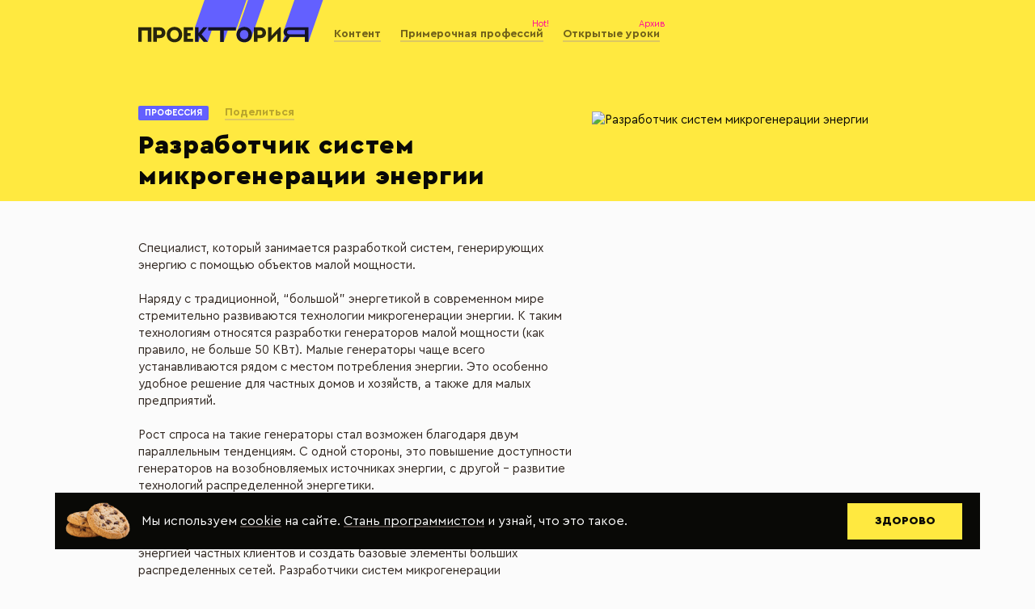

--- FILE ---
content_type: text/html; charset=utf-8
request_url: https://proektoria.online/catalog/professions/razrabotchik-sistem-mikrogeneraczii-energii
body_size: 57558
content:
<!doctype html>
<html data-n-head-ssr>
  <head >
    <meta data-n-head="ssr" charset="utf-8"><meta data-n-head="ssr" name="viewport" content="width=device-width, initial-scale=1, viewport-fit=cover"><meta data-n-head="ssr" property="og:title" content="ПроеКТОриЯ"><meta data-n-head="ssr" property="og:image" content="/og-image.png"><meta data-n-head="ssr" name="msapplication-TileColor" content="#ffc40d"><meta data-n-head="ssr" name="theme-color" content="#ffffff"><meta data-n-head="ssr" data-hid="description" name="description" content="Специалист, который занимается разработкой систем, генерирующих энергию с помощью объектов малой мощности.

Наряду с традиционной, “большой” энергетикой в современном мире стремительно развиваются технологии микрогенерации энергии. К таким технологиям относятся разработки генераторов малой мощности (как правило, не больше 50 КВт). Малые генераторы чаще всего устанавливаются рядом с местом потребления энергии. Это особенно удобное решение для частных домов и хозяйств, а также для малых предприятий.

Рост спроса на такие генераторы стал возможен благодаря двум параллельным тенденциям. С одной стороны, это повышение доступности генераторов на возобновляемых источниках энергии, с другой – развитие технологий распределенной энергетики. 

Таким образом сформировался запрос на специалистов по разработке микрогенераторов. Эти специалисты смогут обеспечить дешевой энергией частных клиентов и создать базовые элементы больших распределенных сетей. Разработчики систем микрогенерации специализируются в зависимости от первичного ресурса, из которого производится энергия. Наиболее перспективными представляются разработки солнечных панелей, ветроустановок и биогазовых установок. Важным конкурентным преимуществом специалиста по микрогенерации будет владение технологиями “умного дома”, умение интегрировать генерирующие объекты в “умную” домашнюю сеть. Способность создавать системы, адаптированные для внедрения в распределенные сети между частными клиентами – еще одно перспективное направление развития профессии.

Для карьеры в сфере разработки систем микрогенерации потребуется инженерное образование, знания в сфере энергетики, в машиностроении, навыки проектирования, системной интеграции и технологического подключения энергосетей. Специалист также должен постоянно отслеживать актуальные и перспективные технологии в своей профессиональной сфере."><title>Разработчик систем микрогенерации энергии - Проектория</title><link data-n-head="ssr" rel="icon" type="image/x-icon" href="/favicon/proektoria-favicon.png"><link data-n-head="ssr" rel="apple-touch-icon" sizes="180x180" href="/favicon/apple-touch-icon.png"><link data-n-head="ssr" rel="icon" type="image/png" sizes="32x32" href="/favicon/favicon-32x32.png"><link data-n-head="ssr" rel="icon" type="image/png" sizes="16x16" href="/favicon/favicon-16x16.png"><link data-n-head="ssr" rel="manifest" href="/favicon/site.webmanifest"><link data-n-head="ssr" rel="mask-icon" href="/favicon/safari-pinned-tab.svg" color="#000000"><link data-n-head="ssr" href="https://mc.yandex.ru/metrika/tag.js" rel="preload" as="script"><link rel="preload" href="/_nuxt/fcd1373.js" as="script"><link rel="preload" href="/_nuxt/0eed88c.js" as="script"><link rel="preload" href="/_nuxt/d3467e5.js" as="script"><link rel="preload" href="/_nuxt/33ff98b.js" as="script"><link rel="preload" href="/_nuxt/cc4a5e4.js" as="script"><link rel="preload" href="/_nuxt/fd1eea1.js" as="script"><style data-vue-ssr-id="4df431e9:0 ef450914:0 b36fdfd0:0 30d28de7:0">*,:after,:before{box-sizing:border-box}html{font-family:sans-serif;line-height:1.15;-webkit-text-size-adjust:100%;-webkit-tap-highlight-color:rgba(0,0,0,0)}article,aside,figcaption,figure,footer,header,hgroup,main,nav,section{display:block}body{background-color:#fff;color:#212529;font-family:-apple-system,BlinkMacSystemFont,"Segoe UI",Roboto,"Helvetica Neue",Arial,"Noto Sans","Liberation Sans",sans-serif,"Apple Color Emoji","Segoe UI Emoji","Segoe UI Symbol","Noto Color Emoji";font-size:1rem;font-weight:400;line-height:1.5;margin:0;text-align:left}[tabindex="-1"]:focus:not(:focus-visible){outline:0!important}hr{box-sizing:content-box;height:0;overflow:visible}h1,h2,h3,h4,h5,h6{margin-bottom:.5rem;margin-top:0}p{margin-bottom:1rem;margin-top:0}abbr[data-original-title],abbr[title]{border-bottom:0;cursor:help;text-decoration:underline;-webkit-text-decoration:underline dotted;text-decoration:underline dotted;-webkit-text-decoration-skip-ink:none;text-decoration-skip-ink:none}address{font-style:normal;line-height:inherit}address,dl,ol,ul{margin-bottom:1rem}dl,ol,ul{margin-top:0}ol ol,ol ul,ul ol,ul ul{margin-bottom:0}dt{font-weight:700}dd{margin-bottom:.5rem;margin-left:0}blockquote{margin:0 0 1rem}b,strong{font-weight:bolder}small{font-size:80%}sub,sup{font-size:75%;line-height:0;position:relative;vertical-align:baseline}sub{bottom:-.25em}sup{top:-.5em}a{background-color:transparent;color:#007bff;-webkit-text-decoration:none;text-decoration:none}a:hover{color:#0056b3;-webkit-text-decoration:underline;text-decoration:underline}a:not([href]):not([class]),a:not([href]):not([class]):hover{color:inherit;-webkit-text-decoration:none;text-decoration:none}code,kbd,pre,samp{font-family:SFMono-Regular,Menlo,Monaco,Consolas,"Liberation Mono","Courier New",monospace;font-size:1em}pre{margin-bottom:1rem;margin-top:0;overflow:auto;-ms-overflow-style:scrollbar}figure{margin:0 0 1rem}img{border-style:none}img,svg{vertical-align:middle}svg{overflow:hidden}table{border-collapse:collapse}caption{caption-side:bottom;color:#6c757d;padding-bottom:.75rem;padding-top:.75rem;text-align:left}th{text-align:inherit;text-align:-webkit-match-parent}label{display:inline-block;margin-bottom:.5rem}button{border-radius:0}button:focus:not(:focus-visible){outline:0}button,input,optgroup,select,textarea{font-family:inherit;font-size:inherit;line-height:inherit;margin:0}button,input{overflow:visible}button,select{text-transform:none}[role=button]{cursor:pointer}select{word-wrap:normal}[type=button],[type=reset],[type=submit],button{-webkit-appearance:button}[type=button]:not(:disabled),[type=reset]:not(:disabled),[type=submit]:not(:disabled),button:not(:disabled){cursor:pointer}[type=button]::-moz-focus-inner,[type=reset]::-moz-focus-inner,[type=submit]::-moz-focus-inner,button::-moz-focus-inner{border-style:none;padding:0}input[type=checkbox],input[type=radio]{box-sizing:border-box;padding:0}textarea{overflow:auto;resize:vertical}fieldset{border:0;margin:0;min-width:0;padding:0}legend{color:inherit;display:block;font-size:1.5rem;line-height:inherit;margin-bottom:.5rem;max-width:100%;padding:0;white-space:normal;width:100%}progress{vertical-align:baseline}[type=number]::-webkit-inner-spin-button,[type=number]::-webkit-outer-spin-button{height:auto}[type=search]{-webkit-appearance:none;outline-offset:-2px}[type=search]::-webkit-search-decoration{-webkit-appearance:none}::-webkit-file-upload-button{-webkit-appearance:button;font:inherit}output{display:inline-block}summary{cursor:pointer;display:list-item}template{display:none}[hidden]{display:none!important}.container,.container-fluid,.container-lg,.container-md,.container-sm,.container-xl{margin-left:auto;margin-right:auto;padding-left:12px;padding-right:12px;width:100%}@media(min-width:576px){.container,.container-sm{max-width:540px}}@media(min-width:768px){.container,.container-md,.container-sm{max-width:720px}}@media(min-width:992px){.container,.container-lg,.container-md,.container-sm{max-width:962px}}@media(min-width:1439px){.container,.container-lg,.container-md,.container-sm,.container-xl{max-width:1440px}}.row{display:flex;flex-wrap:wrap;margin-left:-12px;margin-right:-12px}.no-gutters{margin-left:0;margin-right:0}.no-gutters>.col,.no-gutters>[class*=col-]{padding-left:0;padding-right:0}.col,.col-1,.col-10,.col-11,.col-12,.col-2,.col-3,.col-4,.col-5,.col-6,.col-7,.col-8,.col-9,.col-auto,.col-lg,.col-lg-1,.col-lg-10,.col-lg-11,.col-lg-12,.col-lg-2,.col-lg-3,.col-lg-4,.col-lg-5,.col-lg-6,.col-lg-7,.col-lg-8,.col-lg-9,.col-lg-auto,.col-md,.col-md-1,.col-md-10,.col-md-11,.col-md-12,.col-md-2,.col-md-3,.col-md-4,.col-md-5,.col-md-6,.col-md-7,.col-md-8,.col-md-9,.col-md-auto,.col-sm,.col-sm-1,.col-sm-10,.col-sm-11,.col-sm-12,.col-sm-2,.col-sm-3,.col-sm-4,.col-sm-5,.col-sm-6,.col-sm-7,.col-sm-8,.col-sm-9,.col-sm-auto,.col-xl,.col-xl-1,.col-xl-10,.col-xl-11,.col-xl-12,.col-xl-2,.col-xl-3,.col-xl-4,.col-xl-5,.col-xl-6,.col-xl-7,.col-xl-8,.col-xl-9,.col-xl-auto{padding-left:12px;padding-right:12px;position:relative;width:100%}.col{flex-basis:0;flex-grow:1;max-width:100%}.row-cols-1>*{flex:0 0 100%;max-width:100%}.row-cols-2>*{flex:0 0 50%;max-width:50%}.row-cols-3>*{flex:0 0 33.3333333333%;max-width:33.3333333333%}.row-cols-4>*{flex:0 0 25%;max-width:25%}.row-cols-5>*{flex:0 0 20%;max-width:20%}.row-cols-6>*{flex:0 0 16.6666666667%;max-width:16.6666666667%}.col-auto{flex:0 0 auto;max-width:100%;width:auto}.col-1{flex:0 0 8.33333333%;max-width:8.33333333%}.col-2{flex:0 0 16.66666667%;max-width:16.66666667%}.col-3{flex:0 0 25%;max-width:25%}.col-4{flex:0 0 33.33333333%;max-width:33.33333333%}.col-5{flex:0 0 41.66666667%;max-width:41.66666667%}.col-6{flex:0 0 50%;max-width:50%}.col-7{flex:0 0 58.33333333%;max-width:58.33333333%}.col-8{flex:0 0 66.66666667%;max-width:66.66666667%}.col-9{flex:0 0 75%;max-width:75%}.col-10{flex:0 0 83.33333333%;max-width:83.33333333%}.col-11{flex:0 0 91.66666667%;max-width:91.66666667%}.col-12{flex:0 0 100%;max-width:100%}.order-first{order:-1}.order-last{order:13}.order-0{order:0}.order-1{order:1}.order-2{order:2}.order-3{order:3}.order-4{order:4}.order-5{order:5}.order-6{order:6}.order-7{order:7}.order-8{order:8}.order-9{order:9}.order-10{order:10}.order-11{order:11}.order-12{order:12}.offset-1{margin-left:8.33333333%}.offset-2{margin-left:16.66666667%}.offset-3{margin-left:25%}.offset-4{margin-left:33.33333333%}.offset-5{margin-left:41.66666667%}.offset-6{margin-left:50%}.offset-7{margin-left:58.33333333%}.offset-8{margin-left:66.66666667%}.offset-9{margin-left:75%}.offset-10{margin-left:83.33333333%}.offset-11{margin-left:91.66666667%}@media(min-width:576px){.col-sm{flex-basis:0;flex-grow:1;max-width:100%}.row-cols-sm-1>*{flex:0 0 100%;max-width:100%}.row-cols-sm-2>*{flex:0 0 50%;max-width:50%}.row-cols-sm-3>*{flex:0 0 33.3333333333%;max-width:33.3333333333%}.row-cols-sm-4>*{flex:0 0 25%;max-width:25%}.row-cols-sm-5>*{flex:0 0 20%;max-width:20%}.row-cols-sm-6>*{flex:0 0 16.6666666667%;max-width:16.6666666667%}.col-sm-auto{flex:0 0 auto;max-width:100%;width:auto}.col-sm-1{flex:0 0 8.33333333%;max-width:8.33333333%}.col-sm-2{flex:0 0 16.66666667%;max-width:16.66666667%}.col-sm-3{flex:0 0 25%;max-width:25%}.col-sm-4{flex:0 0 33.33333333%;max-width:33.33333333%}.col-sm-5{flex:0 0 41.66666667%;max-width:41.66666667%}.col-sm-6{flex:0 0 50%;max-width:50%}.col-sm-7{flex:0 0 58.33333333%;max-width:58.33333333%}.col-sm-8{flex:0 0 66.66666667%;max-width:66.66666667%}.col-sm-9{flex:0 0 75%;max-width:75%}.col-sm-10{flex:0 0 83.33333333%;max-width:83.33333333%}.col-sm-11{flex:0 0 91.66666667%;max-width:91.66666667%}.col-sm-12{flex:0 0 100%;max-width:100%}.order-sm-first{order:-1}.order-sm-last{order:13}.order-sm-0{order:0}.order-sm-1{order:1}.order-sm-2{order:2}.order-sm-3{order:3}.order-sm-4{order:4}.order-sm-5{order:5}.order-sm-6{order:6}.order-sm-7{order:7}.order-sm-8{order:8}.order-sm-9{order:9}.order-sm-10{order:10}.order-sm-11{order:11}.order-sm-12{order:12}.offset-sm-0{margin-left:0}.offset-sm-1{margin-left:8.33333333%}.offset-sm-2{margin-left:16.66666667%}.offset-sm-3{margin-left:25%}.offset-sm-4{margin-left:33.33333333%}.offset-sm-5{margin-left:41.66666667%}.offset-sm-6{margin-left:50%}.offset-sm-7{margin-left:58.33333333%}.offset-sm-8{margin-left:66.66666667%}.offset-sm-9{margin-left:75%}.offset-sm-10{margin-left:83.33333333%}.offset-sm-11{margin-left:91.66666667%}}@media(min-width:768px){.col-md{flex-basis:0;flex-grow:1;max-width:100%}.row-cols-md-1>*{flex:0 0 100%;max-width:100%}.row-cols-md-2>*{flex:0 0 50%;max-width:50%}.row-cols-md-3>*{flex:0 0 33.3333333333%;max-width:33.3333333333%}.row-cols-md-4>*{flex:0 0 25%;max-width:25%}.row-cols-md-5>*{flex:0 0 20%;max-width:20%}.row-cols-md-6>*{flex:0 0 16.6666666667%;max-width:16.6666666667%}.col-md-auto{flex:0 0 auto;max-width:100%;width:auto}.col-md-1{flex:0 0 8.33333333%;max-width:8.33333333%}.col-md-2{flex:0 0 16.66666667%;max-width:16.66666667%}.col-md-3{flex:0 0 25%;max-width:25%}.col-md-4{flex:0 0 33.33333333%;max-width:33.33333333%}.col-md-5{flex:0 0 41.66666667%;max-width:41.66666667%}.col-md-6{flex:0 0 50%;max-width:50%}.col-md-7{flex:0 0 58.33333333%;max-width:58.33333333%}.col-md-8{flex:0 0 66.66666667%;max-width:66.66666667%}.col-md-9{flex:0 0 75%;max-width:75%}.col-md-10{flex:0 0 83.33333333%;max-width:83.33333333%}.col-md-11{flex:0 0 91.66666667%;max-width:91.66666667%}.col-md-12{flex:0 0 100%;max-width:100%}.order-md-first{order:-1}.order-md-last{order:13}.order-md-0{order:0}.order-md-1{order:1}.order-md-2{order:2}.order-md-3{order:3}.order-md-4{order:4}.order-md-5{order:5}.order-md-6{order:6}.order-md-7{order:7}.order-md-8{order:8}.order-md-9{order:9}.order-md-10{order:10}.order-md-11{order:11}.order-md-12{order:12}.offset-md-0{margin-left:0}.offset-md-1{margin-left:8.33333333%}.offset-md-2{margin-left:16.66666667%}.offset-md-3{margin-left:25%}.offset-md-4{margin-left:33.33333333%}.offset-md-5{margin-left:41.66666667%}.offset-md-6{margin-left:50%}.offset-md-7{margin-left:58.33333333%}.offset-md-8{margin-left:66.66666667%}.offset-md-9{margin-left:75%}.offset-md-10{margin-left:83.33333333%}.offset-md-11{margin-left:91.66666667%}}@media(min-width:992px){.col-lg{flex-basis:0;flex-grow:1;max-width:100%}.row-cols-lg-1>*{flex:0 0 100%;max-width:100%}.row-cols-lg-2>*{flex:0 0 50%;max-width:50%}.row-cols-lg-3>*{flex:0 0 33.3333333333%;max-width:33.3333333333%}.row-cols-lg-4>*{flex:0 0 25%;max-width:25%}.row-cols-lg-5>*{flex:0 0 20%;max-width:20%}.row-cols-lg-6>*{flex:0 0 16.6666666667%;max-width:16.6666666667%}.col-lg-auto{flex:0 0 auto;max-width:100%;width:auto}.col-lg-1{flex:0 0 8.33333333%;max-width:8.33333333%}.col-lg-2{flex:0 0 16.66666667%;max-width:16.66666667%}.col-lg-3{flex:0 0 25%;max-width:25%}.col-lg-4{flex:0 0 33.33333333%;max-width:33.33333333%}.col-lg-5{flex:0 0 41.66666667%;max-width:41.66666667%}.col-lg-6{flex:0 0 50%;max-width:50%}.col-lg-7{flex:0 0 58.33333333%;max-width:58.33333333%}.col-lg-8{flex:0 0 66.66666667%;max-width:66.66666667%}.col-lg-9{flex:0 0 75%;max-width:75%}.col-lg-10{flex:0 0 83.33333333%;max-width:83.33333333%}.col-lg-11{flex:0 0 91.66666667%;max-width:91.66666667%}.col-lg-12{flex:0 0 100%;max-width:100%}.order-lg-first{order:-1}.order-lg-last{order:13}.order-lg-0{order:0}.order-lg-1{order:1}.order-lg-2{order:2}.order-lg-3{order:3}.order-lg-4{order:4}.order-lg-5{order:5}.order-lg-6{order:6}.order-lg-7{order:7}.order-lg-8{order:8}.order-lg-9{order:9}.order-lg-10{order:10}.order-lg-11{order:11}.order-lg-12{order:12}.offset-lg-0{margin-left:0}.offset-lg-1{margin-left:8.33333333%}.offset-lg-2{margin-left:16.66666667%}.offset-lg-3{margin-left:25%}.offset-lg-4{margin-left:33.33333333%}.offset-lg-5{margin-left:41.66666667%}.offset-lg-6{margin-left:50%}.offset-lg-7{margin-left:58.33333333%}.offset-lg-8{margin-left:66.66666667%}.offset-lg-9{margin-left:75%}.offset-lg-10{margin-left:83.33333333%}.offset-lg-11{margin-left:91.66666667%}}@media(min-width:1439px){.col-xl{flex-basis:0;flex-grow:1;max-width:100%}.row-cols-xl-1>*{flex:0 0 100%;max-width:100%}.row-cols-xl-2>*{flex:0 0 50%;max-width:50%}.row-cols-xl-3>*{flex:0 0 33.3333333333%;max-width:33.3333333333%}.row-cols-xl-4>*{flex:0 0 25%;max-width:25%}.row-cols-xl-5>*{flex:0 0 20%;max-width:20%}.row-cols-xl-6>*{flex:0 0 16.6666666667%;max-width:16.6666666667%}.col-xl-auto{flex:0 0 auto;max-width:100%;width:auto}.col-xl-1{flex:0 0 8.33333333%;max-width:8.33333333%}.col-xl-2{flex:0 0 16.66666667%;max-width:16.66666667%}.col-xl-3{flex:0 0 25%;max-width:25%}.col-xl-4{flex:0 0 33.33333333%;max-width:33.33333333%}.col-xl-5{flex:0 0 41.66666667%;max-width:41.66666667%}.col-xl-6{flex:0 0 50%;max-width:50%}.col-xl-7{flex:0 0 58.33333333%;max-width:58.33333333%}.col-xl-8{flex:0 0 66.66666667%;max-width:66.66666667%}.col-xl-9{flex:0 0 75%;max-width:75%}.col-xl-10{flex:0 0 83.33333333%;max-width:83.33333333%}.col-xl-11{flex:0 0 91.66666667%;max-width:91.66666667%}.col-xl-12{flex:0 0 100%;max-width:100%}.order-xl-first{order:-1}.order-xl-last{order:13}.order-xl-0{order:0}.order-xl-1{order:1}.order-xl-2{order:2}.order-xl-3{order:3}.order-xl-4{order:4}.order-xl-5{order:5}.order-xl-6{order:6}.order-xl-7{order:7}.order-xl-8{order:8}.order-xl-9{order:9}.order-xl-10{order:10}.order-xl-11{order:11}.order-xl-12{order:12}.offset-xl-0{margin-left:0}.offset-xl-1{margin-left:8.33333333%}.offset-xl-2{margin-left:16.66666667%}.offset-xl-3{margin-left:25%}.offset-xl-4{margin-left:33.33333333%}.offset-xl-5{margin-left:41.66666667%}.offset-xl-6{margin-left:50%}.offset-xl-7{margin-left:58.33333333%}.offset-xl-8{margin-left:66.66666667%}.offset-xl-9{margin-left:75%}.offset-xl-10{margin-left:83.33333333%}.offset-xl-11{margin-left:91.66666667%}}.media{align-items:flex-start;display:flex}.media-body{flex:1}.align-baseline{vertical-align:baseline!important}.align-top{vertical-align:top!important}.align-middle{vertical-align:middle!important}.align-bottom{vertical-align:bottom!important}.align-text-bottom{vertical-align:text-bottom!important}.align-text-top{vertical-align:text-top!important}.bg-primary{background-color:#007bff!important}a.bg-primary:focus,a.bg-primary:hover,button.bg-primary:focus,button.bg-primary:hover{background-color:#0062cc!important}.bg-secondary{background-color:#6c757d!important}a.bg-secondary:focus,a.bg-secondary:hover,button.bg-secondary:focus,button.bg-secondary:hover{background-color:#545b62!important}.bg-success{background-color:#28a745!important}a.bg-success:focus,a.bg-success:hover,button.bg-success:focus,button.bg-success:hover{background-color:#1e7e34!important}.bg-info{background-color:#17a2b8!important}a.bg-info:focus,a.bg-info:hover,button.bg-info:focus,button.bg-info:hover{background-color:#117a8b!important}.bg-warning{background-color:#ffc107!important}a.bg-warning:focus,a.bg-warning:hover,button.bg-warning:focus,button.bg-warning:hover{background-color:#d39e00!important}.bg-danger{background-color:#dc3545!important}a.bg-danger:focus,a.bg-danger:hover,button.bg-danger:focus,button.bg-danger:hover{background-color:#bd2130!important}.bg-light{background-color:#f8f9fa!important}a.bg-light:focus,a.bg-light:hover,button.bg-light:focus,button.bg-light:hover{background-color:#dae0e5!important}.bg-dark{background-color:#343a40!important}a.bg-dark:focus,a.bg-dark:hover,button.bg-dark:focus,button.bg-dark:hover{background-color:#1d2124!important}.bg-white{background-color:#fff!important}.bg-transparent{background-color:transparent!important}.border{border:1px solid #dee2e6!important}.border-top{border-top:1px solid #dee2e6!important}.border-right{border-right:1px solid #dee2e6!important}.border-bottom{border-bottom:1px solid #dee2e6!important}.border-left{border-left:1px solid #dee2e6!important}.border-0{border:0!important}.border-top-0{border-top:0!important}.border-right-0{border-right:0!important}.border-bottom-0{border-bottom:0!important}.border-left-0{border-left:0!important}.border-primary{border-color:#007bff!important}.border-secondary{border-color:#6c757d!important}.border-success{border-color:#28a745!important}.border-info{border-color:#17a2b8!important}.border-warning{border-color:#ffc107!important}.border-danger{border-color:#dc3545!important}.border-light{border-color:#f8f9fa!important}.border-dark{border-color:#343a40!important}.border-white{border-color:#fff!important}.rounded-sm{border-radius:.2rem!important}.rounded{border-radius:.25rem!important}.rounded-top{border-top-left-radius:.25rem!important}.rounded-right,.rounded-top{border-top-right-radius:.25rem!important}.rounded-bottom,.rounded-right{border-bottom-right-radius:.25rem!important}.rounded-bottom,.rounded-left{border-bottom-left-radius:.25rem!important}.rounded-left{border-top-left-radius:.25rem!important}.rounded-lg{border-radius:.3rem!important}.rounded-circle{border-radius:50%!important}.rounded-pill{border-radius:50rem!important}.rounded-0{border-radius:0!important}.clearfix:after{clear:both;content:"";display:block}.d-none{display:none!important}.d-inline{display:inline!important}.d-inline-block{display:inline-block!important}.d-block{display:block!important}.d-table{display:table!important}.d-table-row{display:table-row!important}.d-table-cell{display:table-cell!important}.d-flex{display:flex!important}.d-inline-flex{display:inline-flex!important}@media(min-width:576px){.d-sm-none{display:none!important}.d-sm-inline{display:inline!important}.d-sm-inline-block{display:inline-block!important}.d-sm-block{display:block!important}.d-sm-table{display:table!important}.d-sm-table-row{display:table-row!important}.d-sm-table-cell{display:table-cell!important}.d-sm-flex{display:flex!important}.d-sm-inline-flex{display:inline-flex!important}}@media(min-width:768px){.d-md-none{display:none!important}.d-md-inline{display:inline!important}.d-md-inline-block{display:inline-block!important}.d-md-block{display:block!important}.d-md-table{display:table!important}.d-md-table-row{display:table-row!important}.d-md-table-cell{display:table-cell!important}.d-md-flex{display:flex!important}.d-md-inline-flex{display:inline-flex!important}}@media(min-width:992px){.d-lg-none{display:none!important}.d-lg-inline{display:inline!important}.d-lg-inline-block{display:inline-block!important}.d-lg-block{display:block!important}.d-lg-table{display:table!important}.d-lg-table-row{display:table-row!important}.d-lg-table-cell{display:table-cell!important}.d-lg-flex{display:flex!important}.d-lg-inline-flex{display:inline-flex!important}}@media(min-width:1439px){.d-xl-none{display:none!important}.d-xl-inline{display:inline!important}.d-xl-inline-block{display:inline-block!important}.d-xl-block{display:block!important}.d-xl-table{display:table!important}.d-xl-table-row{display:table-row!important}.d-xl-table-cell{display:table-cell!important}.d-xl-flex{display:flex!important}.d-xl-inline-flex{display:inline-flex!important}}@media print{.d-print-none{display:none!important}.d-print-inline{display:inline!important}.d-print-inline-block{display:inline-block!important}.d-print-block{display:block!important}.d-print-table{display:table!important}.d-print-table-row{display:table-row!important}.d-print-table-cell{display:table-cell!important}.d-print-flex{display:flex!important}.d-print-inline-flex{display:inline-flex!important}}.embed-responsive{display:block;overflow:hidden;padding:0;position:relative;width:100%}.embed-responsive:before{content:"";display:block}.embed-responsive .embed-responsive-item,.embed-responsive embed,.embed-responsive iframe,.embed-responsive object,.embed-responsive video{border:0;bottom:0;height:100%;left:0;position:absolute;top:0;width:100%}.embed-responsive-21by9:before{padding-top:42.85714286%}.embed-responsive-16by9:before{padding-top:56.25%}.embed-responsive-4by3:before{padding-top:75%}.embed-responsive-1by1:before{padding-top:100%}.flex-row{flex-direction:row!important}.flex-column{flex-direction:column!important}.flex-row-reverse{flex-direction:row-reverse!important}.flex-column-reverse{flex-direction:column-reverse!important}.flex-wrap{flex-wrap:wrap!important}.flex-nowrap{flex-wrap:nowrap!important}.flex-wrap-reverse{flex-wrap:wrap-reverse!important}.flex-fill{flex:1 1 auto!important}.flex-grow-0{flex-grow:0!important}.flex-grow-1{flex-grow:1!important}.flex-shrink-0{flex-shrink:0!important}.flex-shrink-1{flex-shrink:1!important}.justify-content-start{justify-content:flex-start!important}.justify-content-end{justify-content:flex-end!important}.justify-content-center{justify-content:center!important}.justify-content-between{justify-content:space-between!important}.justify-content-around{justify-content:space-around!important}.align-items-start{align-items:flex-start!important}.align-items-end{align-items:flex-end!important}.align-items-center{align-items:center!important}.align-items-baseline{align-items:baseline!important}.align-items-stretch{align-items:stretch!important}.align-content-start{align-content:flex-start!important}.align-content-end{align-content:flex-end!important}.align-content-center{align-content:center!important}.align-content-between{align-content:space-between!important}.align-content-around{align-content:space-around!important}.align-content-stretch{align-content:stretch!important}.align-self-auto{align-self:auto!important}.align-self-start{align-self:flex-start!important}.align-self-end{align-self:flex-end!important}.align-self-center{align-self:center!important}.align-self-baseline{align-self:baseline!important}.align-self-stretch{align-self:stretch!important}@media(min-width:576px){.flex-sm-row{flex-direction:row!important}.flex-sm-column{flex-direction:column!important}.flex-sm-row-reverse{flex-direction:row-reverse!important}.flex-sm-column-reverse{flex-direction:column-reverse!important}.flex-sm-wrap{flex-wrap:wrap!important}.flex-sm-nowrap{flex-wrap:nowrap!important}.flex-sm-wrap-reverse{flex-wrap:wrap-reverse!important}.flex-sm-fill{flex:1 1 auto!important}.flex-sm-grow-0{flex-grow:0!important}.flex-sm-grow-1{flex-grow:1!important}.flex-sm-shrink-0{flex-shrink:0!important}.flex-sm-shrink-1{flex-shrink:1!important}.justify-content-sm-start{justify-content:flex-start!important}.justify-content-sm-end{justify-content:flex-end!important}.justify-content-sm-center{justify-content:center!important}.justify-content-sm-between{justify-content:space-between!important}.justify-content-sm-around{justify-content:space-around!important}.align-items-sm-start{align-items:flex-start!important}.align-items-sm-end{align-items:flex-end!important}.align-items-sm-center{align-items:center!important}.align-items-sm-baseline{align-items:baseline!important}.align-items-sm-stretch{align-items:stretch!important}.align-content-sm-start{align-content:flex-start!important}.align-content-sm-end{align-content:flex-end!important}.align-content-sm-center{align-content:center!important}.align-content-sm-between{align-content:space-between!important}.align-content-sm-around{align-content:space-around!important}.align-content-sm-stretch{align-content:stretch!important}.align-self-sm-auto{align-self:auto!important}.align-self-sm-start{align-self:flex-start!important}.align-self-sm-end{align-self:flex-end!important}.align-self-sm-center{align-self:center!important}.align-self-sm-baseline{align-self:baseline!important}.align-self-sm-stretch{align-self:stretch!important}}@media(min-width:768px){.flex-md-row{flex-direction:row!important}.flex-md-column{flex-direction:column!important}.flex-md-row-reverse{flex-direction:row-reverse!important}.flex-md-column-reverse{flex-direction:column-reverse!important}.flex-md-wrap{flex-wrap:wrap!important}.flex-md-nowrap{flex-wrap:nowrap!important}.flex-md-wrap-reverse{flex-wrap:wrap-reverse!important}.flex-md-fill{flex:1 1 auto!important}.flex-md-grow-0{flex-grow:0!important}.flex-md-grow-1{flex-grow:1!important}.flex-md-shrink-0{flex-shrink:0!important}.flex-md-shrink-1{flex-shrink:1!important}.justify-content-md-start{justify-content:flex-start!important}.justify-content-md-end{justify-content:flex-end!important}.justify-content-md-center{justify-content:center!important}.justify-content-md-between{justify-content:space-between!important}.justify-content-md-around{justify-content:space-around!important}.align-items-md-start{align-items:flex-start!important}.align-items-md-end{align-items:flex-end!important}.align-items-md-center{align-items:center!important}.align-items-md-baseline{align-items:baseline!important}.align-items-md-stretch{align-items:stretch!important}.align-content-md-start{align-content:flex-start!important}.align-content-md-end{align-content:flex-end!important}.align-content-md-center{align-content:center!important}.align-content-md-between{align-content:space-between!important}.align-content-md-around{align-content:space-around!important}.align-content-md-stretch{align-content:stretch!important}.align-self-md-auto{align-self:auto!important}.align-self-md-start{align-self:flex-start!important}.align-self-md-end{align-self:flex-end!important}.align-self-md-center{align-self:center!important}.align-self-md-baseline{align-self:baseline!important}.align-self-md-stretch{align-self:stretch!important}}@media(min-width:992px){.flex-lg-row{flex-direction:row!important}.flex-lg-column{flex-direction:column!important}.flex-lg-row-reverse{flex-direction:row-reverse!important}.flex-lg-column-reverse{flex-direction:column-reverse!important}.flex-lg-wrap{flex-wrap:wrap!important}.flex-lg-nowrap{flex-wrap:nowrap!important}.flex-lg-wrap-reverse{flex-wrap:wrap-reverse!important}.flex-lg-fill{flex:1 1 auto!important}.flex-lg-grow-0{flex-grow:0!important}.flex-lg-grow-1{flex-grow:1!important}.flex-lg-shrink-0{flex-shrink:0!important}.flex-lg-shrink-1{flex-shrink:1!important}.justify-content-lg-start{justify-content:flex-start!important}.justify-content-lg-end{justify-content:flex-end!important}.justify-content-lg-center{justify-content:center!important}.justify-content-lg-between{justify-content:space-between!important}.justify-content-lg-around{justify-content:space-around!important}.align-items-lg-start{align-items:flex-start!important}.align-items-lg-end{align-items:flex-end!important}.align-items-lg-center{align-items:center!important}.align-items-lg-baseline{align-items:baseline!important}.align-items-lg-stretch{align-items:stretch!important}.align-content-lg-start{align-content:flex-start!important}.align-content-lg-end{align-content:flex-end!important}.align-content-lg-center{align-content:center!important}.align-content-lg-between{align-content:space-between!important}.align-content-lg-around{align-content:space-around!important}.align-content-lg-stretch{align-content:stretch!important}.align-self-lg-auto{align-self:auto!important}.align-self-lg-start{align-self:flex-start!important}.align-self-lg-end{align-self:flex-end!important}.align-self-lg-center{align-self:center!important}.align-self-lg-baseline{align-self:baseline!important}.align-self-lg-stretch{align-self:stretch!important}}@media(min-width:1439px){.flex-xl-row{flex-direction:row!important}.flex-xl-column{flex-direction:column!important}.flex-xl-row-reverse{flex-direction:row-reverse!important}.flex-xl-column-reverse{flex-direction:column-reverse!important}.flex-xl-wrap{flex-wrap:wrap!important}.flex-xl-nowrap{flex-wrap:nowrap!important}.flex-xl-wrap-reverse{flex-wrap:wrap-reverse!important}.flex-xl-fill{flex:1 1 auto!important}.flex-xl-grow-0{flex-grow:0!important}.flex-xl-grow-1{flex-grow:1!important}.flex-xl-shrink-0{flex-shrink:0!important}.flex-xl-shrink-1{flex-shrink:1!important}.justify-content-xl-start{justify-content:flex-start!important}.justify-content-xl-end{justify-content:flex-end!important}.justify-content-xl-center{justify-content:center!important}.justify-content-xl-between{justify-content:space-between!important}.justify-content-xl-around{justify-content:space-around!important}.align-items-xl-start{align-items:flex-start!important}.align-items-xl-end{align-items:flex-end!important}.align-items-xl-center{align-items:center!important}.align-items-xl-baseline{align-items:baseline!important}.align-items-xl-stretch{align-items:stretch!important}.align-content-xl-start{align-content:flex-start!important}.align-content-xl-end{align-content:flex-end!important}.align-content-xl-center{align-content:center!important}.align-content-xl-between{align-content:space-between!important}.align-content-xl-around{align-content:space-around!important}.align-content-xl-stretch{align-content:stretch!important}.align-self-xl-auto{align-self:auto!important}.align-self-xl-start{align-self:flex-start!important}.align-self-xl-end{align-self:flex-end!important}.align-self-xl-center{align-self:center!important}.align-self-xl-baseline{align-self:baseline!important}.align-self-xl-stretch{align-self:stretch!important}}.float-left{float:left!important}.float-right{float:right!important}.float-none{float:none!important}@media(min-width:576px){.float-sm-left{float:left!important}.float-sm-right{float:right!important}.float-sm-none{float:none!important}}@media(min-width:768px){.float-md-left{float:left!important}.float-md-right{float:right!important}.float-md-none{float:none!important}}@media(min-width:992px){.float-lg-left{float:left!important}.float-lg-right{float:right!important}.float-lg-none{float:none!important}}@media(min-width:1439px){.float-xl-left{float:left!important}.float-xl-right{float:right!important}.float-xl-none{float:none!important}}.user-select-all{-webkit-user-select:all!important;-moz-user-select:all!important;user-select:all!important}.user-select-auto{-webkit-user-select:auto!important;-moz-user-select:auto!important;user-select:auto!important}.user-select-none{-webkit-user-select:none!important;-moz-user-select:none!important;user-select:none!important}.overflow-auto{overflow:auto!important}.overflow-hidden{overflow:hidden!important}.position-static{position:static!important}.position-relative{position:relative!important}.position-absolute{position:absolute!important}.position-fixed{position:fixed!important}.position-sticky{position:sticky!important}.fixed-top{top:0}.fixed-bottom,.fixed-top{left:0;position:fixed;right:0;z-index:1030}.fixed-bottom{bottom:0}@supports(position:sticky){.sticky-top{position:sticky;top:0;z-index:1020}}.sr-only{margin:-1px;padding:0;clip:rect(0,0,0,0);border:0}.sr-only-focusable:active,.sr-only-focusable:focus{height:auto;overflow:visible;position:static;width:auto;clip:auto;white-space:normal}.shadow-sm{box-shadow:0 .125rem .25rem rgba(0,0,0,.075)!important}.shadow{box-shadow:0 .5rem 1rem rgba(0,0,0,.15)!important}.shadow-lg{box-shadow:0 1rem 3rem rgba(0,0,0,.175)!important}.shadow-none{box-shadow:none!important}.w-25{width:25%!important}.w-50{width:50%!important}.w-75{width:75%!important}.w-100{width:100%!important}.w-auto{width:auto!important}.h-25{height:25%!important}.h-50{height:50%!important}.h-75{height:75%!important}.h-100{height:100%!important}.h-auto{height:auto!important}.mw-100{max-width:100%!important}.mh-100{max-height:100%!important}.min-vw-100{min-width:100vw!important}.min-vh-100{min-height:100vh!important}.vw-100{width:100vw!important}.vh-100{height:100vh!important}.m-0{margin:0!important}.mt-0,.my-0{margin-top:0!important}.mr-0,.mx-0{margin-right:0!important}.mb-0,.my-0{margin-bottom:0!important}.ml-0,.mx-0{margin-left:0!important}.m-1{margin:.25rem!important}.mt-1,.my-1{margin-top:.25rem!important}.mr-1,.mx-1{margin-right:.25rem!important}.mb-1,.my-1{margin-bottom:.25rem!important}.ml-1,.mx-1{margin-left:.25rem!important}.m-2{margin:.5rem!important}.mt-2,.my-2{margin-top:.5rem!important}.mr-2,.mx-2{margin-right:.5rem!important}.mb-2,.my-2{margin-bottom:.5rem!important}.ml-2,.mx-2{margin-left:.5rem!important}.m-3{margin:.75rem!important}.mt-3,.my-3{margin-top:.75rem!important}.mr-3,.mx-3{margin-right:.75rem!important}.mb-3,.my-3{margin-bottom:.75rem!important}.ml-3,.mx-3{margin-left:.75rem!important}.m-4{margin:1rem!important}.mt-4,.my-4{margin-top:1rem!important}.mr-4,.mx-4{margin-right:1rem!important}.mb-4,.my-4{margin-bottom:1rem!important}.ml-4,.mx-4{margin-left:1rem!important}.m-5{margin:1.125rem!important}.mt-5,.my-5{margin-top:1.125rem!important}.mr-5,.mx-5{margin-right:1.125rem!important}.mb-5,.my-5{margin-bottom:1.125rem!important}.ml-5,.mx-5{margin-left:1.125rem!important}.m-6{margin:1.5rem!important}.mt-6,.my-6{margin-top:1.5rem!important}.mr-6,.mx-6{margin-right:1.5rem!important}.mb-6,.my-6{margin-bottom:1.5rem!important}.ml-6,.mx-6{margin-left:1.5rem!important}.m-7{margin:2.125rem!important}.mt-7,.my-7{margin-top:2.125rem!important}.mr-7,.mx-7{margin-right:2.125rem!important}.mb-7,.my-7{margin-bottom:2.125rem!important}.ml-7,.mx-7{margin-left:2.125rem!important}.m-8{margin:3rem!important}.mt-8,.my-8{margin-top:3rem!important}.mr-8,.mx-8{margin-right:3rem!important}.mb-8,.my-8{margin-bottom:3rem!important}.ml-8,.mx-8{margin-left:3rem!important}.m-9{margin:4.125rem!important}.mt-9,.my-9{margin-top:4.125rem!important}.mr-9,.mx-9{margin-right:4.125rem!important}.mb-9,.my-9,.skill-item{margin-bottom:4.125rem!important}.ml-9,.mx-9{margin-left:4.125rem!important}.m-10{margin:5.75rem!important}.mt-10,.my-10{margin-top:5.75rem!important}.mr-10,.mx-10{margin-right:5.75rem!important}.mb-10,.my-10{margin-bottom:5.75rem!important}.ml-10,.mx-10{margin-left:5.75rem!important}.m-11{margin:8.25rem!important}.mt-11,.my-11{margin-top:8.25rem!important}.mr-11,.mx-11{margin-right:8.25rem!important}.mb-11,.my-11{margin-bottom:8.25rem!important}.ml-11,.mx-11{margin-left:8.25rem!important}.m-12{margin:11.25rem!important}.mt-12,.my-12{margin-top:11.25rem!important}.mr-12,.mx-12{margin-right:11.25rem!important}.mb-12,.my-12{margin-bottom:11.25rem!important}.ml-12,.mx-12{margin-left:11.25rem!important}.m-13{margin:15.75rem!important}.mt-13,.my-13{margin-top:15.75rem!important}.mr-13,.mx-13{margin-right:15.75rem!important}.mb-13,.my-13{margin-bottom:15.75rem!important}.ml-13,.mx-13{margin-left:15.75rem!important}.m-14{margin:22.5rem!important}.mt-14,.my-14{margin-top:22.5rem!important}.mr-14,.mx-14{margin-right:22.5rem!important}.mb-14,.my-14{margin-bottom:22.5rem!important}.ml-14,.mx-14{margin-left:22.5rem!important}.p-0{padding:0!important}.pt-0,.py-0{padding-top:0!important}.pr-0,.px-0{padding-right:0!important}.pb-0,.py-0{padding-bottom:0!important}.pl-0,.px-0{padding-left:0!important}.p-1{padding:.25rem!important}.pt-1,.py-1{padding-top:.25rem!important}.pr-1,.px-1{padding-right:.25rem!important}.pb-1,.py-1{padding-bottom:.25rem!important}.pl-1,.px-1{padding-left:.25rem!important}.p-2{padding:.5rem!important}.pt-2,.py-2{padding-top:.5rem!important}.pr-2,.px-2{padding-right:.5rem!important}.pb-2,.py-2{padding-bottom:.5rem!important}.pl-2,.px-2{padding-left:.5rem!important}.p-3{padding:.75rem!important}.pt-3,.py-3{padding-top:.75rem!important}.pr-3,.px-3{padding-right:.75rem!important}.pb-3,.py-3{padding-bottom:.75rem!important}.pl-3,.px-3{padding-left:.75rem!important}.p-4{padding:1rem!important}.pt-4,.py-4{padding-top:1rem!important}.pr-4,.px-4{padding-right:1rem!important}.pb-4,.py-4{padding-bottom:1rem!important}.pl-4,.px-4{padding-left:1rem!important}.p-5{padding:1.125rem!important}.pt-5,.py-5{padding-top:1.125rem!important}.pr-5,.px-5{padding-right:1.125rem!important}.pb-5,.py-5{padding-bottom:1.125rem!important}.pl-5,.px-5{padding-left:1.125rem!important}.p-6{padding:1.5rem!important}.pt-6,.py-6{padding-top:1.5rem!important}.pr-6,.px-6{padding-right:1.5rem!important}.pb-6,.py-6{padding-bottom:1.5rem!important}.pl-6,.px-6{padding-left:1.5rem!important}.p-7{padding:2.125rem!important}.pt-7,.py-7{padding-top:2.125rem!important}.pr-7,.px-7{padding-right:2.125rem!important}.pb-7,.py-7{padding-bottom:2.125rem!important}.pl-7,.px-7{padding-left:2.125rem!important}.p-8{padding:3rem!important}.pt-8,.py-8{padding-top:3rem!important}.pr-8,.px-8{padding-right:3rem!important}.pb-8,.py-8{padding-bottom:3rem!important}.pl-8,.px-8{padding-left:3rem!important}.p-9{padding:4.125rem!important}.pt-9,.py-9{padding-top:4.125rem!important}.pr-9,.px-9{padding-right:4.125rem!important}.pb-9,.py-9{padding-bottom:4.125rem!important}.pl-9,.px-9{padding-left:4.125rem!important}.p-10{padding:5.75rem!important}.pt-10,.py-10{padding-top:5.75rem!important}.pr-10,.px-10{padding-right:5.75rem!important}.pb-10,.py-10{padding-bottom:5.75rem!important}.pl-10,.px-10{padding-left:5.75rem!important}.p-11{padding:8.25rem!important}.pt-11,.py-11{padding-top:8.25rem!important}.pr-11,.px-11{padding-right:8.25rem!important}.pb-11,.py-11{padding-bottom:8.25rem!important}.pl-11,.px-11{padding-left:8.25rem!important}.p-12{padding:11.25rem!important}.pt-12,.py-12{padding-top:11.25rem!important}.pr-12,.px-12{padding-right:11.25rem!important}.pb-12,.py-12{padding-bottom:11.25rem!important}.pl-12,.px-12{padding-left:11.25rem!important}.p-13{padding:15.75rem!important}.pt-13,.py-13{padding-top:15.75rem!important}.pr-13,.px-13{padding-right:15.75rem!important}.pb-13,.py-13{padding-bottom:15.75rem!important}.pl-13,.px-13{padding-left:15.75rem!important}.p-14{padding:22.5rem!important}.pt-14,.py-14{padding-top:22.5rem!important}.pr-14,.px-14{padding-right:22.5rem!important}.pb-14,.py-14{padding-bottom:22.5rem!important}.pl-14,.px-14{padding-left:22.5rem!important}.m-n1{margin:-.25rem!important}.mt-n1,.my-n1{margin-top:-.25rem!important}.mr-n1,.mx-n1{margin-right:-.25rem!important}.mb-n1,.my-n1{margin-bottom:-.25rem!important}.ml-n1,.mx-n1{margin-left:-.25rem!important}.m-n2{margin:-.5rem!important}.mt-n2,.my-n2{margin-top:-.5rem!important}.mr-n2,.mx-n2{margin-right:-.5rem!important}.mb-n2,.my-n2{margin-bottom:-.5rem!important}.ml-n2,.mx-n2{margin-left:-.5rem!important}.m-n3{margin:-.75rem!important}.mt-n3,.my-n3{margin-top:-.75rem!important}.mr-n3,.mx-n3{margin-right:-.75rem!important}.mb-n3,.my-n3{margin-bottom:-.75rem!important}.ml-n3,.mx-n3{margin-left:-.75rem!important}.m-n4{margin:-1rem!important}.mt-n4,.my-n4{margin-top:-1rem!important}.mr-n4,.mx-n4{margin-right:-1rem!important}.mb-n4,.my-n4{margin-bottom:-1rem!important}.ml-n4,.mx-n4{margin-left:-1rem!important}.m-n5{margin:-1.125rem!important}.mt-n5,.my-n5{margin-top:-1.125rem!important}.mr-n5,.mx-n5{margin-right:-1.125rem!important}.mb-n5,.my-n5{margin-bottom:-1.125rem!important}.ml-n5,.mx-n5{margin-left:-1.125rem!important}.m-n6{margin:-1.5rem!important}.mt-n6,.my-n6{margin-top:-1.5rem!important}.mr-n6,.mx-n6{margin-right:-1.5rem!important}.mb-n6,.my-n6{margin-bottom:-1.5rem!important}.ml-n6,.mx-n6{margin-left:-1.5rem!important}.m-n7{margin:-2.125rem!important}.mt-n7,.my-n7{margin-top:-2.125rem!important}.mr-n7,.mx-n7{margin-right:-2.125rem!important}.mb-n7,.my-n7{margin-bottom:-2.125rem!important}.ml-n7,.mx-n7{margin-left:-2.125rem!important}.m-n8{margin:-3rem!important}.mt-n8,.my-n8{margin-top:-3rem!important}.mr-n8,.mx-n8{margin-right:-3rem!important}.mb-n8,.my-n8{margin-bottom:-3rem!important}.ml-n8,.mx-n8{margin-left:-3rem!important}.m-n9{margin:-4.125rem!important}.mt-n9,.my-n9{margin-top:-4.125rem!important}.mr-n9,.mx-n9{margin-right:-4.125rem!important}.mb-n9,.my-n9{margin-bottom:-4.125rem!important}.ml-n9,.mx-n9{margin-left:-4.125rem!important}.m-n10{margin:-5.75rem!important}.mt-n10,.my-n10{margin-top:-5.75rem!important}.mr-n10,.mx-n10{margin-right:-5.75rem!important}.mb-n10,.my-n10{margin-bottom:-5.75rem!important}.ml-n10,.mx-n10{margin-left:-5.75rem!important}.m-n11{margin:-8.25rem!important}.mt-n11,.my-n11{margin-top:-8.25rem!important}.mr-n11,.mx-n11{margin-right:-8.25rem!important}.mb-n11,.my-n11{margin-bottom:-8.25rem!important}.ml-n11,.mx-n11{margin-left:-8.25rem!important}.m-n12{margin:-11.25rem!important}.mt-n12,.my-n12{margin-top:-11.25rem!important}.mr-n12,.mx-n12{margin-right:-11.25rem!important}.mb-n12,.my-n12{margin-bottom:-11.25rem!important}.ml-n12,.mx-n12{margin-left:-11.25rem!important}.m-n13{margin:-15.75rem!important}.mt-n13,.my-n13{margin-top:-15.75rem!important}.mr-n13,.mx-n13{margin-right:-15.75rem!important}.mb-n13,.my-n13{margin-bottom:-15.75rem!important}.ml-n13,.mx-n13{margin-left:-15.75rem!important}.m-n14{margin:-22.5rem!important}.mt-n14,.my-n14{margin-top:-22.5rem!important}.mr-n14,.mx-n14{margin-right:-22.5rem!important}.mb-n14,.my-n14{margin-bottom:-22.5rem!important}.ml-n14,.mx-n14{margin-left:-22.5rem!important}.m-auto{margin:auto!important}.mt-auto,.my-auto{margin-top:auto!important}.mr-auto,.mx-auto{margin-right:auto!important}.mb-auto,.my-auto{margin-bottom:auto!important}.ml-auto,.mx-auto{margin-left:auto!important}@media(min-width:576px){.m-sm-0{margin:0!important}.mt-sm-0,.my-sm-0{margin-top:0!important}.mr-sm-0,.mx-sm-0{margin-right:0!important}.mb-sm-0,.my-sm-0{margin-bottom:0!important}.ml-sm-0,.mx-sm-0{margin-left:0!important}.m-sm-1{margin:.25rem!important}.mt-sm-1,.my-sm-1{margin-top:.25rem!important}.mr-sm-1,.mx-sm-1{margin-right:.25rem!important}.mb-sm-1,.my-sm-1{margin-bottom:.25rem!important}.ml-sm-1,.mx-sm-1{margin-left:.25rem!important}.m-sm-2{margin:.5rem!important}.mt-sm-2,.my-sm-2{margin-top:.5rem!important}.mr-sm-2,.mx-sm-2{margin-right:.5rem!important}.mb-sm-2,.my-sm-2{margin-bottom:.5rem!important}.ml-sm-2,.mx-sm-2{margin-left:.5rem!important}.m-sm-3{margin:.75rem!important}.mt-sm-3,.my-sm-3{margin-top:.75rem!important}.mr-sm-3,.mx-sm-3{margin-right:.75rem!important}.mb-sm-3,.my-sm-3{margin-bottom:.75rem!important}.ml-sm-3,.mx-sm-3{margin-left:.75rem!important}.m-sm-4{margin:1rem!important}.mt-sm-4,.my-sm-4{margin-top:1rem!important}.mr-sm-4,.mx-sm-4{margin-right:1rem!important}.mb-sm-4,.my-sm-4{margin-bottom:1rem!important}.ml-sm-4,.mx-sm-4{margin-left:1rem!important}.m-sm-5{margin:1.125rem!important}.mt-sm-5,.my-sm-5{margin-top:1.125rem!important}.mr-sm-5,.mx-sm-5{margin-right:1.125rem!important}.mb-sm-5,.my-sm-5{margin-bottom:1.125rem!important}.ml-sm-5,.mx-sm-5{margin-left:1.125rem!important}.m-sm-6{margin:1.5rem!important}.mt-sm-6,.my-sm-6{margin-top:1.5rem!important}.mr-sm-6,.mx-sm-6{margin-right:1.5rem!important}.mb-sm-6,.my-sm-6{margin-bottom:1.5rem!important}.ml-sm-6,.mx-sm-6{margin-left:1.5rem!important}.m-sm-7{margin:2.125rem!important}.mt-sm-7,.my-sm-7{margin-top:2.125rem!important}.mr-sm-7,.mx-sm-7{margin-right:2.125rem!important}.mb-sm-7,.my-sm-7{margin-bottom:2.125rem!important}.ml-sm-7,.mx-sm-7{margin-left:2.125rem!important}.m-sm-8{margin:3rem!important}.mt-sm-8,.my-sm-8{margin-top:3rem!important}.mr-sm-8,.mx-sm-8{margin-right:3rem!important}.mb-sm-8,.my-sm-8{margin-bottom:3rem!important}.ml-sm-8,.mx-sm-8{margin-left:3rem!important}.m-sm-9{margin:4.125rem!important}.mt-sm-9,.my-sm-9{margin-top:4.125rem!important}.mr-sm-9,.mx-sm-9{margin-right:4.125rem!important}.mb-sm-9,.my-sm-9{margin-bottom:4.125rem!important}.ml-sm-9,.mx-sm-9{margin-left:4.125rem!important}.m-sm-10{margin:5.75rem!important}.mt-sm-10,.my-sm-10{margin-top:5.75rem!important}.mr-sm-10,.mx-sm-10{margin-right:5.75rem!important}.mb-sm-10,.my-sm-10{margin-bottom:5.75rem!important}.ml-sm-10,.mx-sm-10{margin-left:5.75rem!important}.m-sm-11{margin:8.25rem!important}.mt-sm-11,.my-sm-11{margin-top:8.25rem!important}.mr-sm-11,.mx-sm-11{margin-right:8.25rem!important}.mb-sm-11,.my-sm-11{margin-bottom:8.25rem!important}.ml-sm-11,.mx-sm-11{margin-left:8.25rem!important}.m-sm-12{margin:11.25rem!important}.mt-sm-12,.my-sm-12{margin-top:11.25rem!important}.mr-sm-12,.mx-sm-12{margin-right:11.25rem!important}.mb-sm-12,.my-sm-12{margin-bottom:11.25rem!important}.ml-sm-12,.mx-sm-12{margin-left:11.25rem!important}.m-sm-13{margin:15.75rem!important}.mt-sm-13,.my-sm-13{margin-top:15.75rem!important}.mr-sm-13,.mx-sm-13{margin-right:15.75rem!important}.mb-sm-13,.my-sm-13{margin-bottom:15.75rem!important}.ml-sm-13,.mx-sm-13{margin-left:15.75rem!important}.m-sm-14{margin:22.5rem!important}.mt-sm-14,.my-sm-14{margin-top:22.5rem!important}.mr-sm-14,.mx-sm-14{margin-right:22.5rem!important}.mb-sm-14,.my-sm-14{margin-bottom:22.5rem!important}.ml-sm-14,.mx-sm-14{margin-left:22.5rem!important}.p-sm-0{padding:0!important}.pt-sm-0,.py-sm-0{padding-top:0!important}.pr-sm-0,.px-sm-0{padding-right:0!important}.pb-sm-0,.py-sm-0{padding-bottom:0!important}.pl-sm-0,.px-sm-0{padding-left:0!important}.p-sm-1{padding:.25rem!important}.pt-sm-1,.py-sm-1{padding-top:.25rem!important}.pr-sm-1,.px-sm-1{padding-right:.25rem!important}.pb-sm-1,.py-sm-1{padding-bottom:.25rem!important}.pl-sm-1,.px-sm-1{padding-left:.25rem!important}.p-sm-2{padding:.5rem!important}.pt-sm-2,.py-sm-2{padding-top:.5rem!important}.pr-sm-2,.px-sm-2{padding-right:.5rem!important}.pb-sm-2,.py-sm-2{padding-bottom:.5rem!important}.pl-sm-2,.px-sm-2{padding-left:.5rem!important}.p-sm-3{padding:.75rem!important}.pt-sm-3,.py-sm-3{padding-top:.75rem!important}.pr-sm-3,.px-sm-3{padding-right:.75rem!important}.pb-sm-3,.py-sm-3{padding-bottom:.75rem!important}.pl-sm-3,.px-sm-3{padding-left:.75rem!important}.p-sm-4{padding:1rem!important}.pt-sm-4,.py-sm-4{padding-top:1rem!important}.pr-sm-4,.px-sm-4{padding-right:1rem!important}.pb-sm-4,.py-sm-4{padding-bottom:1rem!important}.pl-sm-4,.px-sm-4{padding-left:1rem!important}.p-sm-5{padding:1.125rem!important}.pt-sm-5,.py-sm-5{padding-top:1.125rem!important}.pr-sm-5,.px-sm-5{padding-right:1.125rem!important}.pb-sm-5,.py-sm-5{padding-bottom:1.125rem!important}.pl-sm-5,.px-sm-5{padding-left:1.125rem!important}.p-sm-6{padding:1.5rem!important}.pt-sm-6,.py-sm-6{padding-top:1.5rem!important}.pr-sm-6,.px-sm-6{padding-right:1.5rem!important}.pb-sm-6,.py-sm-6{padding-bottom:1.5rem!important}.pl-sm-6,.px-sm-6{padding-left:1.5rem!important}.p-sm-7{padding:2.125rem!important}.pt-sm-7,.py-sm-7{padding-top:2.125rem!important}.pr-sm-7,.px-sm-7{padding-right:2.125rem!important}.pb-sm-7,.py-sm-7{padding-bottom:2.125rem!important}.pl-sm-7,.px-sm-7{padding-left:2.125rem!important}.p-sm-8{padding:3rem!important}.pt-sm-8,.py-sm-8{padding-top:3rem!important}.pr-sm-8,.px-sm-8{padding-right:3rem!important}.pb-sm-8,.py-sm-8{padding-bottom:3rem!important}.pl-sm-8,.px-sm-8{padding-left:3rem!important}.p-sm-9{padding:4.125rem!important}.pt-sm-9,.py-sm-9{padding-top:4.125rem!important}.pr-sm-9,.px-sm-9{padding-right:4.125rem!important}.pb-sm-9,.py-sm-9{padding-bottom:4.125rem!important}.pl-sm-9,.px-sm-9{padding-left:4.125rem!important}.p-sm-10{padding:5.75rem!important}.pt-sm-10,.py-sm-10{padding-top:5.75rem!important}.pr-sm-10,.px-sm-10{padding-right:5.75rem!important}.pb-sm-10,.py-sm-10{padding-bottom:5.75rem!important}.pl-sm-10,.px-sm-10{padding-left:5.75rem!important}.p-sm-11{padding:8.25rem!important}.pt-sm-11,.py-sm-11{padding-top:8.25rem!important}.pr-sm-11,.px-sm-11{padding-right:8.25rem!important}.pb-sm-11,.py-sm-11{padding-bottom:8.25rem!important}.pl-sm-11,.px-sm-11{padding-left:8.25rem!important}.p-sm-12{padding:11.25rem!important}.pt-sm-12,.py-sm-12{padding-top:11.25rem!important}.pr-sm-12,.px-sm-12{padding-right:11.25rem!important}.pb-sm-12,.py-sm-12{padding-bottom:11.25rem!important}.pl-sm-12,.px-sm-12{padding-left:11.25rem!important}.p-sm-13{padding:15.75rem!important}.pt-sm-13,.py-sm-13{padding-top:15.75rem!important}.pr-sm-13,.px-sm-13{padding-right:15.75rem!important}.pb-sm-13,.py-sm-13{padding-bottom:15.75rem!important}.pl-sm-13,.px-sm-13{padding-left:15.75rem!important}.p-sm-14{padding:22.5rem!important}.pt-sm-14,.py-sm-14{padding-top:22.5rem!important}.pr-sm-14,.px-sm-14{padding-right:22.5rem!important}.pb-sm-14,.py-sm-14{padding-bottom:22.5rem!important}.pl-sm-14,.px-sm-14{padding-left:22.5rem!important}.m-sm-n1{margin:-.25rem!important}.mt-sm-n1,.my-sm-n1{margin-top:-.25rem!important}.mr-sm-n1,.mx-sm-n1{margin-right:-.25rem!important}.mb-sm-n1,.my-sm-n1{margin-bottom:-.25rem!important}.ml-sm-n1,.mx-sm-n1{margin-left:-.25rem!important}.m-sm-n2{margin:-.5rem!important}.mt-sm-n2,.my-sm-n2{margin-top:-.5rem!important}.mr-sm-n2,.mx-sm-n2{margin-right:-.5rem!important}.mb-sm-n2,.my-sm-n2{margin-bottom:-.5rem!important}.ml-sm-n2,.mx-sm-n2{margin-left:-.5rem!important}.m-sm-n3{margin:-.75rem!important}.mt-sm-n3,.my-sm-n3{margin-top:-.75rem!important}.mr-sm-n3,.mx-sm-n3{margin-right:-.75rem!important}.mb-sm-n3,.my-sm-n3{margin-bottom:-.75rem!important}.ml-sm-n3,.mx-sm-n3{margin-left:-.75rem!important}.m-sm-n4{margin:-1rem!important}.mt-sm-n4,.my-sm-n4{margin-top:-1rem!important}.mr-sm-n4,.mx-sm-n4{margin-right:-1rem!important}.mb-sm-n4,.my-sm-n4{margin-bottom:-1rem!important}.ml-sm-n4,.mx-sm-n4{margin-left:-1rem!important}.m-sm-n5{margin:-1.125rem!important}.mt-sm-n5,.my-sm-n5{margin-top:-1.125rem!important}.mr-sm-n5,.mx-sm-n5{margin-right:-1.125rem!important}.mb-sm-n5,.my-sm-n5{margin-bottom:-1.125rem!important}.ml-sm-n5,.mx-sm-n5{margin-left:-1.125rem!important}.m-sm-n6{margin:-1.5rem!important}.mt-sm-n6,.my-sm-n6{margin-top:-1.5rem!important}.mr-sm-n6,.mx-sm-n6{margin-right:-1.5rem!important}.mb-sm-n6,.my-sm-n6{margin-bottom:-1.5rem!important}.ml-sm-n6,.mx-sm-n6{margin-left:-1.5rem!important}.m-sm-n7{margin:-2.125rem!important}.mt-sm-n7,.my-sm-n7{margin-top:-2.125rem!important}.mr-sm-n7,.mx-sm-n7{margin-right:-2.125rem!important}.mb-sm-n7,.my-sm-n7{margin-bottom:-2.125rem!important}.ml-sm-n7,.mx-sm-n7{margin-left:-2.125rem!important}.m-sm-n8{margin:-3rem!important}.mt-sm-n8,.my-sm-n8{margin-top:-3rem!important}.mr-sm-n8,.mx-sm-n8{margin-right:-3rem!important}.mb-sm-n8,.my-sm-n8{margin-bottom:-3rem!important}.ml-sm-n8,.mx-sm-n8{margin-left:-3rem!important}.m-sm-n9{margin:-4.125rem!important}.mt-sm-n9,.my-sm-n9{margin-top:-4.125rem!important}.mr-sm-n9,.mx-sm-n9{margin-right:-4.125rem!important}.mb-sm-n9,.my-sm-n9{margin-bottom:-4.125rem!important}.ml-sm-n9,.mx-sm-n9{margin-left:-4.125rem!important}.m-sm-n10{margin:-5.75rem!important}.mt-sm-n10,.my-sm-n10{margin-top:-5.75rem!important}.mr-sm-n10,.mx-sm-n10{margin-right:-5.75rem!important}.mb-sm-n10,.my-sm-n10{margin-bottom:-5.75rem!important}.ml-sm-n10,.mx-sm-n10{margin-left:-5.75rem!important}.m-sm-n11{margin:-8.25rem!important}.mt-sm-n11,.my-sm-n11{margin-top:-8.25rem!important}.mr-sm-n11,.mx-sm-n11{margin-right:-8.25rem!important}.mb-sm-n11,.my-sm-n11{margin-bottom:-8.25rem!important}.ml-sm-n11,.mx-sm-n11{margin-left:-8.25rem!important}.m-sm-n12{margin:-11.25rem!important}.mt-sm-n12,.my-sm-n12{margin-top:-11.25rem!important}.mr-sm-n12,.mx-sm-n12{margin-right:-11.25rem!important}.mb-sm-n12,.my-sm-n12{margin-bottom:-11.25rem!important}.ml-sm-n12,.mx-sm-n12{margin-left:-11.25rem!important}.m-sm-n13{margin:-15.75rem!important}.mt-sm-n13,.my-sm-n13{margin-top:-15.75rem!important}.mr-sm-n13,.mx-sm-n13{margin-right:-15.75rem!important}.mb-sm-n13,.my-sm-n13{margin-bottom:-15.75rem!important}.ml-sm-n13,.mx-sm-n13{margin-left:-15.75rem!important}.m-sm-n14{margin:-22.5rem!important}.mt-sm-n14,.my-sm-n14{margin-top:-22.5rem!important}.mr-sm-n14,.mx-sm-n14{margin-right:-22.5rem!important}.mb-sm-n14,.my-sm-n14{margin-bottom:-22.5rem!important}.ml-sm-n14,.mx-sm-n14{margin-left:-22.5rem!important}.m-sm-auto{margin:auto!important}.mt-sm-auto,.my-sm-auto{margin-top:auto!important}.mr-sm-auto,.mx-sm-auto{margin-right:auto!important}.mb-sm-auto,.my-sm-auto{margin-bottom:auto!important}.ml-sm-auto,.mx-sm-auto{margin-left:auto!important}}@media(min-width:768px){.m-md-0{margin:0!important}.mt-md-0,.my-md-0{margin-top:0!important}.mr-md-0,.mx-md-0{margin-right:0!important}.mb-md-0,.my-md-0{margin-bottom:0!important}.ml-md-0,.mx-md-0{margin-left:0!important}.m-md-1{margin:.25rem!important}.mt-md-1,.my-md-1{margin-top:.25rem!important}.mr-md-1,.mx-md-1{margin-right:.25rem!important}.mb-md-1,.my-md-1{margin-bottom:.25rem!important}.ml-md-1,.mx-md-1{margin-left:.25rem!important}.m-md-2{margin:.5rem!important}.mt-md-2,.my-md-2{margin-top:.5rem!important}.mr-md-2,.mx-md-2{margin-right:.5rem!important}.mb-md-2,.my-md-2{margin-bottom:.5rem!important}.ml-md-2,.mx-md-2{margin-left:.5rem!important}.m-md-3{margin:.75rem!important}.mt-md-3,.my-md-3{margin-top:.75rem!important}.mr-md-3,.mx-md-3{margin-right:.75rem!important}.mb-md-3,.my-md-3{margin-bottom:.75rem!important}.ml-md-3,.mx-md-3{margin-left:.75rem!important}.m-md-4{margin:1rem!important}.mt-md-4,.my-md-4{margin-top:1rem!important}.mr-md-4,.mx-md-4{margin-right:1rem!important}.mb-md-4,.my-md-4{margin-bottom:1rem!important}.ml-md-4,.mx-md-4{margin-left:1rem!important}.m-md-5{margin:1.125rem!important}.mt-md-5,.my-md-5{margin-top:1.125rem!important}.mr-md-5,.mx-md-5{margin-right:1.125rem!important}.mb-md-5,.my-md-5{margin-bottom:1.125rem!important}.ml-md-5,.mx-md-5{margin-left:1.125rem!important}.m-md-6{margin:1.5rem!important}.mt-md-6,.my-md-6{margin-top:1.5rem!important}.mr-md-6,.mx-md-6{margin-right:1.5rem!important}.mb-md-6,.my-md-6{margin-bottom:1.5rem!important}.ml-md-6,.mx-md-6{margin-left:1.5rem!important}.m-md-7{margin:2.125rem!important}.mt-md-7,.my-md-7{margin-top:2.125rem!important}.mr-md-7,.mx-md-7{margin-right:2.125rem!important}.mb-md-7,.my-md-7{margin-bottom:2.125rem!important}.ml-md-7,.mx-md-7{margin-left:2.125rem!important}.m-md-8{margin:3rem!important}.mt-md-8,.my-md-8{margin-top:3rem!important}.mr-md-8,.mx-md-8{margin-right:3rem!important}.mb-md-8,.my-md-8{margin-bottom:3rem!important}.ml-md-8,.mx-md-8{margin-left:3rem!important}.m-md-9{margin:4.125rem!important}.mt-md-9,.my-md-9{margin-top:4.125rem!important}.mr-md-9,.mx-md-9{margin-right:4.125rem!important}.mb-md-9,.my-md-9{margin-bottom:4.125rem!important}.ml-md-9,.mx-md-9{margin-left:4.125rem!important}.m-md-10{margin:5.75rem!important}.mt-md-10,.my-md-10{margin-top:5.75rem!important}.mr-md-10,.mx-md-10{margin-right:5.75rem!important}.mb-md-10,.my-md-10{margin-bottom:5.75rem!important}.ml-md-10,.mx-md-10{margin-left:5.75rem!important}.m-md-11{margin:8.25rem!important}.mt-md-11,.my-md-11{margin-top:8.25rem!important}.mr-md-11,.mx-md-11{margin-right:8.25rem!important}.mb-md-11,.my-md-11{margin-bottom:8.25rem!important}.ml-md-11,.mx-md-11{margin-left:8.25rem!important}.m-md-12{margin:11.25rem!important}.mt-md-12,.my-md-12{margin-top:11.25rem!important}.mr-md-12,.mx-md-12{margin-right:11.25rem!important}.mb-md-12,.my-md-12{margin-bottom:11.25rem!important}.ml-md-12,.mx-md-12{margin-left:11.25rem!important}.m-md-13{margin:15.75rem!important}.mt-md-13,.my-md-13{margin-top:15.75rem!important}.mr-md-13,.mx-md-13{margin-right:15.75rem!important}.mb-md-13,.my-md-13{margin-bottom:15.75rem!important}.ml-md-13,.mx-md-13{margin-left:15.75rem!important}.m-md-14{margin:22.5rem!important}.mt-md-14,.my-md-14{margin-top:22.5rem!important}.mr-md-14,.mx-md-14{margin-right:22.5rem!important}.mb-md-14,.my-md-14{margin-bottom:22.5rem!important}.ml-md-14,.mx-md-14{margin-left:22.5rem!important}.p-md-0{padding:0!important}.pt-md-0,.py-md-0{padding-top:0!important}.pr-md-0,.px-md-0{padding-right:0!important}.pb-md-0,.py-md-0{padding-bottom:0!important}.pl-md-0,.px-md-0{padding-left:0!important}.p-md-1{padding:.25rem!important}.pt-md-1,.py-md-1{padding-top:.25rem!important}.pr-md-1,.px-md-1{padding-right:.25rem!important}.pb-md-1,.py-md-1{padding-bottom:.25rem!important}.pl-md-1,.px-md-1{padding-left:.25rem!important}.p-md-2{padding:.5rem!important}.pt-md-2,.py-md-2{padding-top:.5rem!important}.pr-md-2,.px-md-2{padding-right:.5rem!important}.pb-md-2,.py-md-2{padding-bottom:.5rem!important}.pl-md-2,.px-md-2{padding-left:.5rem!important}.p-md-3{padding:.75rem!important}.pt-md-3,.py-md-3{padding-top:.75rem!important}.pr-md-3,.px-md-3{padding-right:.75rem!important}.pb-md-3,.py-md-3{padding-bottom:.75rem!important}.pl-md-3,.px-md-3{padding-left:.75rem!important}.p-md-4{padding:1rem!important}.pt-md-4,.py-md-4{padding-top:1rem!important}.pr-md-4,.px-md-4{padding-right:1rem!important}.pb-md-4,.py-md-4{padding-bottom:1rem!important}.pl-md-4,.px-md-4{padding-left:1rem!important}.p-md-5{padding:1.125rem!important}.pt-md-5,.py-md-5{padding-top:1.125rem!important}.pr-md-5,.px-md-5{padding-right:1.125rem!important}.pb-md-5,.py-md-5{padding-bottom:1.125rem!important}.pl-md-5,.px-md-5{padding-left:1.125rem!important}.p-md-6{padding:1.5rem!important}.pt-md-6,.py-md-6{padding-top:1.5rem!important}.pr-md-6,.px-md-6{padding-right:1.5rem!important}.pb-md-6,.py-md-6{padding-bottom:1.5rem!important}.pl-md-6,.px-md-6{padding-left:1.5rem!important}.p-md-7{padding:2.125rem!important}.pt-md-7,.py-md-7{padding-top:2.125rem!important}.pr-md-7,.px-md-7{padding-right:2.125rem!important}.pb-md-7,.py-md-7{padding-bottom:2.125rem!important}.pl-md-7,.px-md-7{padding-left:2.125rem!important}.p-md-8{padding:3rem!important}.pt-md-8,.py-md-8{padding-top:3rem!important}.pr-md-8,.px-md-8{padding-right:3rem!important}.pb-md-8,.py-md-8{padding-bottom:3rem!important}.pl-md-8,.px-md-8{padding-left:3rem!important}.p-md-9{padding:4.125rem!important}.pt-md-9,.py-md-9{padding-top:4.125rem!important}.pr-md-9,.px-md-9{padding-right:4.125rem!important}.pb-md-9,.py-md-9{padding-bottom:4.125rem!important}.pl-md-9,.px-md-9{padding-left:4.125rem!important}.p-md-10{padding:5.75rem!important}.pt-md-10,.py-md-10{padding-top:5.75rem!important}.pr-md-10,.px-md-10{padding-right:5.75rem!important}.pb-md-10,.py-md-10{padding-bottom:5.75rem!important}.pl-md-10,.px-md-10{padding-left:5.75rem!important}.p-md-11{padding:8.25rem!important}.pt-md-11,.py-md-11{padding-top:8.25rem!important}.pr-md-11,.px-md-11{padding-right:8.25rem!important}.pb-md-11,.py-md-11{padding-bottom:8.25rem!important}.pl-md-11,.px-md-11{padding-left:8.25rem!important}.p-md-12{padding:11.25rem!important}.pt-md-12,.py-md-12{padding-top:11.25rem!important}.pr-md-12,.px-md-12{padding-right:11.25rem!important}.pb-md-12,.py-md-12{padding-bottom:11.25rem!important}.pl-md-12,.px-md-12{padding-left:11.25rem!important}.p-md-13{padding:15.75rem!important}.pt-md-13,.py-md-13{padding-top:15.75rem!important}.pr-md-13,.px-md-13{padding-right:15.75rem!important}.pb-md-13,.py-md-13{padding-bottom:15.75rem!important}.pl-md-13,.px-md-13{padding-left:15.75rem!important}.p-md-14{padding:22.5rem!important}.pt-md-14,.py-md-14{padding-top:22.5rem!important}.pr-md-14,.px-md-14{padding-right:22.5rem!important}.pb-md-14,.py-md-14{padding-bottom:22.5rem!important}.pl-md-14,.px-md-14{padding-left:22.5rem!important}.m-md-n1{margin:-.25rem!important}.mt-md-n1,.my-md-n1{margin-top:-.25rem!important}.mr-md-n1,.mx-md-n1{margin-right:-.25rem!important}.mb-md-n1,.my-md-n1{margin-bottom:-.25rem!important}.ml-md-n1,.mx-md-n1{margin-left:-.25rem!important}.m-md-n2{margin:-.5rem!important}.mt-md-n2,.my-md-n2{margin-top:-.5rem!important}.mr-md-n2,.mx-md-n2{margin-right:-.5rem!important}.mb-md-n2,.my-md-n2{margin-bottom:-.5rem!important}.ml-md-n2,.mx-md-n2{margin-left:-.5rem!important}.m-md-n3{margin:-.75rem!important}.mt-md-n3,.my-md-n3{margin-top:-.75rem!important}.mr-md-n3,.mx-md-n3{margin-right:-.75rem!important}.mb-md-n3,.my-md-n3{margin-bottom:-.75rem!important}.ml-md-n3,.mx-md-n3{margin-left:-.75rem!important}.m-md-n4{margin:-1rem!important}.mt-md-n4,.my-md-n4{margin-top:-1rem!important}.mr-md-n4,.mx-md-n4{margin-right:-1rem!important}.mb-md-n4,.my-md-n4{margin-bottom:-1rem!important}.ml-md-n4,.mx-md-n4{margin-left:-1rem!important}.m-md-n5{margin:-1.125rem!important}.mt-md-n5,.my-md-n5{margin-top:-1.125rem!important}.mr-md-n5,.mx-md-n5{margin-right:-1.125rem!important}.mb-md-n5,.my-md-n5{margin-bottom:-1.125rem!important}.ml-md-n5,.mx-md-n5{margin-left:-1.125rem!important}.m-md-n6{margin:-1.5rem!important}.mt-md-n6,.my-md-n6{margin-top:-1.5rem!important}.mr-md-n6,.mx-md-n6{margin-right:-1.5rem!important}.mb-md-n6,.my-md-n6{margin-bottom:-1.5rem!important}.ml-md-n6,.mx-md-n6{margin-left:-1.5rem!important}.m-md-n7{margin:-2.125rem!important}.mt-md-n7,.my-md-n7{margin-top:-2.125rem!important}.mr-md-n7,.mx-md-n7{margin-right:-2.125rem!important}.mb-md-n7,.my-md-n7{margin-bottom:-2.125rem!important}.ml-md-n7,.mx-md-n7{margin-left:-2.125rem!important}.m-md-n8{margin:-3rem!important}.mt-md-n8,.my-md-n8{margin-top:-3rem!important}.mr-md-n8,.mx-md-n8{margin-right:-3rem!important}.mb-md-n8,.my-md-n8{margin-bottom:-3rem!important}.ml-md-n8,.mx-md-n8{margin-left:-3rem!important}.m-md-n9{margin:-4.125rem!important}.mt-md-n9,.my-md-n9{margin-top:-4.125rem!important}.mr-md-n9,.mx-md-n9{margin-right:-4.125rem!important}.mb-md-n9,.my-md-n9{margin-bottom:-4.125rem!important}.ml-md-n9,.mx-md-n9{margin-left:-4.125rem!important}.m-md-n10{margin:-5.75rem!important}.mt-md-n10,.my-md-n10{margin-top:-5.75rem!important}.mr-md-n10,.mx-md-n10{margin-right:-5.75rem!important}.mb-md-n10,.my-md-n10{margin-bottom:-5.75rem!important}.ml-md-n10,.mx-md-n10{margin-left:-5.75rem!important}.m-md-n11{margin:-8.25rem!important}.mt-md-n11,.my-md-n11{margin-top:-8.25rem!important}.mr-md-n11,.mx-md-n11{margin-right:-8.25rem!important}.mb-md-n11,.my-md-n11{margin-bottom:-8.25rem!important}.ml-md-n11,.mx-md-n11{margin-left:-8.25rem!important}.m-md-n12{margin:-11.25rem!important}.mt-md-n12,.my-md-n12{margin-top:-11.25rem!important}.mr-md-n12,.mx-md-n12{margin-right:-11.25rem!important}.mb-md-n12,.my-md-n12{margin-bottom:-11.25rem!important}.ml-md-n12,.mx-md-n12{margin-left:-11.25rem!important}.m-md-n13{margin:-15.75rem!important}.mt-md-n13,.my-md-n13{margin-top:-15.75rem!important}.mr-md-n13,.mx-md-n13{margin-right:-15.75rem!important}.mb-md-n13,.my-md-n13{margin-bottom:-15.75rem!important}.ml-md-n13,.mx-md-n13{margin-left:-15.75rem!important}.m-md-n14{margin:-22.5rem!important}.mt-md-n14,.my-md-n14{margin-top:-22.5rem!important}.mr-md-n14,.mx-md-n14{margin-right:-22.5rem!important}.mb-md-n14,.my-md-n14{margin-bottom:-22.5rem!important}.ml-md-n14,.mx-md-n14{margin-left:-22.5rem!important}.m-md-auto{margin:auto!important}.mt-md-auto,.my-md-auto{margin-top:auto!important}.mr-md-auto,.mx-md-auto{margin-right:auto!important}.mb-md-auto,.my-md-auto{margin-bottom:auto!important}.ml-md-auto,.mx-md-auto{margin-left:auto!important}}@media(min-width:992px){.m-lg-0{margin:0!important}.mt-lg-0,.my-lg-0{margin-top:0!important}.mr-lg-0,.mx-lg-0{margin-right:0!important}.mb-lg-0,.my-lg-0{margin-bottom:0!important}.ml-lg-0,.mx-lg-0{margin-left:0!important}.m-lg-1{margin:.25rem!important}.mt-lg-1,.my-lg-1{margin-top:.25rem!important}.mr-lg-1,.mx-lg-1{margin-right:.25rem!important}.mb-lg-1,.my-lg-1{margin-bottom:.25rem!important}.ml-lg-1,.mx-lg-1{margin-left:.25rem!important}.m-lg-2{margin:.5rem!important}.mt-lg-2,.my-lg-2{margin-top:.5rem!important}.mr-lg-2,.mx-lg-2{margin-right:.5rem!important}.mb-lg-2,.my-lg-2{margin-bottom:.5rem!important}.ml-lg-2,.mx-lg-2{margin-left:.5rem!important}.m-lg-3{margin:.75rem!important}.mt-lg-3,.my-lg-3{margin-top:.75rem!important}.mr-lg-3,.mx-lg-3{margin-right:.75rem!important}.mb-lg-3,.my-lg-3{margin-bottom:.75rem!important}.ml-lg-3,.mx-lg-3{margin-left:.75rem!important}.m-lg-4{margin:1rem!important}.mt-lg-4,.my-lg-4{margin-top:1rem!important}.mr-lg-4,.mx-lg-4{margin-right:1rem!important}.mb-lg-4,.my-lg-4{margin-bottom:1rem!important}.ml-lg-4,.mx-lg-4{margin-left:1rem!important}.m-lg-5{margin:1.125rem!important}.mt-lg-5,.my-lg-5{margin-top:1.125rem!important}.mr-lg-5,.mx-lg-5{margin-right:1.125rem!important}.mb-lg-5,.my-lg-5{margin-bottom:1.125rem!important}.ml-lg-5,.mx-lg-5{margin-left:1.125rem!important}.m-lg-6{margin:1.5rem!important}.mt-lg-6,.my-lg-6{margin-top:1.5rem!important}.mr-lg-6,.mx-lg-6{margin-right:1.5rem!important}.mb-lg-6,.my-lg-6{margin-bottom:1.5rem!important}.ml-lg-6,.mx-lg-6{margin-left:1.5rem!important}.m-lg-7{margin:2.125rem!important}.mt-lg-7,.my-lg-7{margin-top:2.125rem!important}.mr-lg-7,.mx-lg-7{margin-right:2.125rem!important}.mb-lg-7,.my-lg-7{margin-bottom:2.125rem!important}.ml-lg-7,.mx-lg-7{margin-left:2.125rem!important}.m-lg-8{margin:3rem!important}.mt-lg-8,.my-lg-8{margin-top:3rem!important}.mr-lg-8,.mx-lg-8{margin-right:3rem!important}.mb-lg-8,.my-lg-8{margin-bottom:3rem!important}.ml-lg-8,.mx-lg-8{margin-left:3rem!important}.m-lg-9{margin:4.125rem!important}.mt-lg-9,.my-lg-9{margin-top:4.125rem!important}.mr-lg-9,.mx-lg-9{margin-right:4.125rem!important}.mb-lg-9,.my-lg-9{margin-bottom:4.125rem!important}.ml-lg-9,.mx-lg-9{margin-left:4.125rem!important}.m-lg-10{margin:5.75rem!important}.mt-lg-10,.my-lg-10{margin-top:5.75rem!important}.mr-lg-10,.mx-lg-10{margin-right:5.75rem!important}.mb-lg-10,.my-lg-10{margin-bottom:5.75rem!important}.ml-lg-10,.mx-lg-10{margin-left:5.75rem!important}.m-lg-11{margin:8.25rem!important}.mt-lg-11,.my-lg-11{margin-top:8.25rem!important}.mr-lg-11,.mx-lg-11{margin-right:8.25rem!important}.mb-lg-11,.my-lg-11{margin-bottom:8.25rem!important}.ml-lg-11,.mx-lg-11{margin-left:8.25rem!important}.m-lg-12{margin:11.25rem!important}.mt-lg-12,.my-lg-12{margin-top:11.25rem!important}.mr-lg-12,.mx-lg-12{margin-right:11.25rem!important}.mb-lg-12,.my-lg-12{margin-bottom:11.25rem!important}.ml-lg-12,.mx-lg-12{margin-left:11.25rem!important}.m-lg-13{margin:15.75rem!important}.mt-lg-13,.my-lg-13{margin-top:15.75rem!important}.mr-lg-13,.mx-lg-13{margin-right:15.75rem!important}.mb-lg-13,.my-lg-13{margin-bottom:15.75rem!important}.ml-lg-13,.mx-lg-13{margin-left:15.75rem!important}.m-lg-14{margin:22.5rem!important}.mt-lg-14,.my-lg-14{margin-top:22.5rem!important}.mr-lg-14,.mx-lg-14{margin-right:22.5rem!important}.mb-lg-14,.my-lg-14{margin-bottom:22.5rem!important}.ml-lg-14,.mx-lg-14{margin-left:22.5rem!important}.p-lg-0{padding:0!important}.pt-lg-0,.py-lg-0{padding-top:0!important}.pr-lg-0,.px-lg-0{padding-right:0!important}.pb-lg-0,.py-lg-0{padding-bottom:0!important}.pl-lg-0,.px-lg-0{padding-left:0!important}.p-lg-1{padding:.25rem!important}.pt-lg-1,.py-lg-1{padding-top:.25rem!important}.pr-lg-1,.px-lg-1{padding-right:.25rem!important}.pb-lg-1,.py-lg-1{padding-bottom:.25rem!important}.pl-lg-1,.px-lg-1{padding-left:.25rem!important}.p-lg-2{padding:.5rem!important}.pt-lg-2,.py-lg-2{padding-top:.5rem!important}.pr-lg-2,.px-lg-2{padding-right:.5rem!important}.pb-lg-2,.py-lg-2{padding-bottom:.5rem!important}.pl-lg-2,.px-lg-2{padding-left:.5rem!important}.p-lg-3{padding:.75rem!important}.pt-lg-3,.py-lg-3{padding-top:.75rem!important}.pr-lg-3,.px-lg-3{padding-right:.75rem!important}.pb-lg-3,.py-lg-3{padding-bottom:.75rem!important}.pl-lg-3,.px-lg-3{padding-left:.75rem!important}.p-lg-4{padding:1rem!important}.pt-lg-4,.py-lg-4{padding-top:1rem!important}.pr-lg-4,.px-lg-4{padding-right:1rem!important}.pb-lg-4,.py-lg-4{padding-bottom:1rem!important}.pl-lg-4,.px-lg-4{padding-left:1rem!important}.p-lg-5{padding:1.125rem!important}.pt-lg-5,.py-lg-5{padding-top:1.125rem!important}.pr-lg-5,.px-lg-5{padding-right:1.125rem!important}.pb-lg-5,.py-lg-5{padding-bottom:1.125rem!important}.pl-lg-5,.px-lg-5{padding-left:1.125rem!important}.p-lg-6{padding:1.5rem!important}.pt-lg-6,.py-lg-6{padding-top:1.5rem!important}.pr-lg-6,.px-lg-6{padding-right:1.5rem!important}.pb-lg-6,.py-lg-6{padding-bottom:1.5rem!important}.pl-lg-6,.px-lg-6{padding-left:1.5rem!important}.p-lg-7{padding:2.125rem!important}.pt-lg-7,.py-lg-7{padding-top:2.125rem!important}.pr-lg-7,.px-lg-7{padding-right:2.125rem!important}.pb-lg-7,.py-lg-7{padding-bottom:2.125rem!important}.pl-lg-7,.px-lg-7{padding-left:2.125rem!important}.p-lg-8{padding:3rem!important}.pt-lg-8,.py-lg-8{padding-top:3rem!important}.pr-lg-8,.px-lg-8{padding-right:3rem!important}.pb-lg-8,.py-lg-8{padding-bottom:3rem!important}.pl-lg-8,.px-lg-8{padding-left:3rem!important}.p-lg-9{padding:4.125rem!important}.pt-lg-9,.py-lg-9{padding-top:4.125rem!important}.pr-lg-9,.px-lg-9{padding-right:4.125rem!important}.pb-lg-9,.py-lg-9{padding-bottom:4.125rem!important}.pl-lg-9,.px-lg-9{padding-left:4.125rem!important}.p-lg-10{padding:5.75rem!important}.pt-lg-10,.py-lg-10{padding-top:5.75rem!important}.pr-lg-10,.px-lg-10{padding-right:5.75rem!important}.pb-lg-10,.py-lg-10{padding-bottom:5.75rem!important}.pl-lg-10,.px-lg-10{padding-left:5.75rem!important}.p-lg-11{padding:8.25rem!important}.pt-lg-11,.py-lg-11{padding-top:8.25rem!important}.pr-lg-11,.px-lg-11{padding-right:8.25rem!important}.pb-lg-11,.py-lg-11{padding-bottom:8.25rem!important}.pl-lg-11,.px-lg-11{padding-left:8.25rem!important}.p-lg-12{padding:11.25rem!important}.pt-lg-12,.py-lg-12{padding-top:11.25rem!important}.pr-lg-12,.px-lg-12{padding-right:11.25rem!important}.pb-lg-12,.py-lg-12{padding-bottom:11.25rem!important}.pl-lg-12,.px-lg-12{padding-left:11.25rem!important}.p-lg-13{padding:15.75rem!important}.pt-lg-13,.py-lg-13{padding-top:15.75rem!important}.pr-lg-13,.px-lg-13{padding-right:15.75rem!important}.pb-lg-13,.py-lg-13{padding-bottom:15.75rem!important}.pl-lg-13,.px-lg-13{padding-left:15.75rem!important}.p-lg-14{padding:22.5rem!important}.pt-lg-14,.py-lg-14{padding-top:22.5rem!important}.pr-lg-14,.px-lg-14{padding-right:22.5rem!important}.pb-lg-14,.py-lg-14{padding-bottom:22.5rem!important}.pl-lg-14,.px-lg-14{padding-left:22.5rem!important}.m-lg-n1{margin:-.25rem!important}.mt-lg-n1,.my-lg-n1{margin-top:-.25rem!important}.mr-lg-n1,.mx-lg-n1{margin-right:-.25rem!important}.mb-lg-n1,.my-lg-n1{margin-bottom:-.25rem!important}.ml-lg-n1,.mx-lg-n1{margin-left:-.25rem!important}.m-lg-n2{margin:-.5rem!important}.mt-lg-n2,.my-lg-n2{margin-top:-.5rem!important}.mr-lg-n2,.mx-lg-n2{margin-right:-.5rem!important}.mb-lg-n2,.my-lg-n2{margin-bottom:-.5rem!important}.ml-lg-n2,.mx-lg-n2{margin-left:-.5rem!important}.m-lg-n3{margin:-.75rem!important}.mt-lg-n3,.my-lg-n3{margin-top:-.75rem!important}.mr-lg-n3,.mx-lg-n3{margin-right:-.75rem!important}.mb-lg-n3,.my-lg-n3{margin-bottom:-.75rem!important}.ml-lg-n3,.mx-lg-n3{margin-left:-.75rem!important}.m-lg-n4{margin:-1rem!important}.mt-lg-n4,.my-lg-n4{margin-top:-1rem!important}.mr-lg-n4,.mx-lg-n4{margin-right:-1rem!important}.mb-lg-n4,.my-lg-n4{margin-bottom:-1rem!important}.ml-lg-n4,.mx-lg-n4{margin-left:-1rem!important}.m-lg-n5{margin:-1.125rem!important}.mt-lg-n5,.my-lg-n5{margin-top:-1.125rem!important}.mr-lg-n5,.mx-lg-n5{margin-right:-1.125rem!important}.mb-lg-n5,.my-lg-n5{margin-bottom:-1.125rem!important}.ml-lg-n5,.mx-lg-n5{margin-left:-1.125rem!important}.m-lg-n6{margin:-1.5rem!important}.mt-lg-n6,.my-lg-n6{margin-top:-1.5rem!important}.mr-lg-n6,.mx-lg-n6{margin-right:-1.5rem!important}.mb-lg-n6,.my-lg-n6{margin-bottom:-1.5rem!important}.ml-lg-n6,.mx-lg-n6{margin-left:-1.5rem!important}.m-lg-n7{margin:-2.125rem!important}.mt-lg-n7,.my-lg-n7{margin-top:-2.125rem!important}.mr-lg-n7,.mx-lg-n7{margin-right:-2.125rem!important}.mb-lg-n7,.my-lg-n7{margin-bottom:-2.125rem!important}.ml-lg-n7,.mx-lg-n7{margin-left:-2.125rem!important}.m-lg-n8{margin:-3rem!important}.mt-lg-n8,.my-lg-n8{margin-top:-3rem!important}.mr-lg-n8,.mx-lg-n8{margin-right:-3rem!important}.mb-lg-n8,.my-lg-n8{margin-bottom:-3rem!important}.ml-lg-n8,.mx-lg-n8{margin-left:-3rem!important}.m-lg-n9{margin:-4.125rem!important}.mt-lg-n9,.my-lg-n9{margin-top:-4.125rem!important}.mr-lg-n9,.mx-lg-n9{margin-right:-4.125rem!important}.mb-lg-n9,.my-lg-n9{margin-bottom:-4.125rem!important}.ml-lg-n9,.mx-lg-n9{margin-left:-4.125rem!important}.m-lg-n10{margin:-5.75rem!important}.mt-lg-n10,.my-lg-n10{margin-top:-5.75rem!important}.mr-lg-n10,.mx-lg-n10{margin-right:-5.75rem!important}.mb-lg-n10,.my-lg-n10{margin-bottom:-5.75rem!important}.ml-lg-n10,.mx-lg-n10{margin-left:-5.75rem!important}.m-lg-n11{margin:-8.25rem!important}.mt-lg-n11,.my-lg-n11{margin-top:-8.25rem!important}.mr-lg-n11,.mx-lg-n11{margin-right:-8.25rem!important}.mb-lg-n11,.my-lg-n11{margin-bottom:-8.25rem!important}.ml-lg-n11,.mx-lg-n11{margin-left:-8.25rem!important}.m-lg-n12{margin:-11.25rem!important}.mt-lg-n12,.my-lg-n12{margin-top:-11.25rem!important}.mr-lg-n12,.mx-lg-n12{margin-right:-11.25rem!important}.mb-lg-n12,.my-lg-n12{margin-bottom:-11.25rem!important}.ml-lg-n12,.mx-lg-n12{margin-left:-11.25rem!important}.m-lg-n13{margin:-15.75rem!important}.mt-lg-n13,.my-lg-n13{margin-top:-15.75rem!important}.mr-lg-n13,.mx-lg-n13{margin-right:-15.75rem!important}.mb-lg-n13,.my-lg-n13{margin-bottom:-15.75rem!important}.ml-lg-n13,.mx-lg-n13{margin-left:-15.75rem!important}.m-lg-n14{margin:-22.5rem!important}.mt-lg-n14,.my-lg-n14{margin-top:-22.5rem!important}.mr-lg-n14,.mx-lg-n14{margin-right:-22.5rem!important}.mb-lg-n14,.my-lg-n14{margin-bottom:-22.5rem!important}.ml-lg-n14,.mx-lg-n14{margin-left:-22.5rem!important}.m-lg-auto{margin:auto!important}.mt-lg-auto,.my-lg-auto{margin-top:auto!important}.mr-lg-auto,.mx-lg-auto{margin-right:auto!important}.mb-lg-auto,.my-lg-auto{margin-bottom:auto!important}.ml-lg-auto,.mx-lg-auto{margin-left:auto!important}}@media(min-width:1439px){.m-xl-0{margin:0!important}.mt-xl-0,.my-xl-0{margin-top:0!important}.mr-xl-0,.mx-xl-0{margin-right:0!important}.mb-xl-0,.my-xl-0{margin-bottom:0!important}.ml-xl-0,.mx-xl-0{margin-left:0!important}.m-xl-1{margin:.25rem!important}.mt-xl-1,.my-xl-1{margin-top:.25rem!important}.mr-xl-1,.mx-xl-1{margin-right:.25rem!important}.mb-xl-1,.my-xl-1{margin-bottom:.25rem!important}.ml-xl-1,.mx-xl-1{margin-left:.25rem!important}.m-xl-2{margin:.5rem!important}.mt-xl-2,.my-xl-2{margin-top:.5rem!important}.mr-xl-2,.mx-xl-2{margin-right:.5rem!important}.mb-xl-2,.my-xl-2{margin-bottom:.5rem!important}.ml-xl-2,.mx-xl-2{margin-left:.5rem!important}.m-xl-3{margin:.75rem!important}.mt-xl-3,.my-xl-3{margin-top:.75rem!important}.mr-xl-3,.mx-xl-3{margin-right:.75rem!important}.mb-xl-3,.my-xl-3{margin-bottom:.75rem!important}.ml-xl-3,.mx-xl-3{margin-left:.75rem!important}.m-xl-4{margin:1rem!important}.mt-xl-4,.my-xl-4{margin-top:1rem!important}.mr-xl-4,.mx-xl-4{margin-right:1rem!important}.mb-xl-4,.my-xl-4{margin-bottom:1rem!important}.ml-xl-4,.mx-xl-4{margin-left:1rem!important}.m-xl-5{margin:1.125rem!important}.mt-xl-5,.my-xl-5{margin-top:1.125rem!important}.mr-xl-5,.mx-xl-5{margin-right:1.125rem!important}.mb-xl-5,.my-xl-5{margin-bottom:1.125rem!important}.ml-xl-5,.mx-xl-5{margin-left:1.125rem!important}.m-xl-6{margin:1.5rem!important}.mt-xl-6,.my-xl-6{margin-top:1.5rem!important}.mr-xl-6,.mx-xl-6{margin-right:1.5rem!important}.mb-xl-6,.my-xl-6{margin-bottom:1.5rem!important}.ml-xl-6,.mx-xl-6{margin-left:1.5rem!important}.m-xl-7{margin:2.125rem!important}.mt-xl-7,.my-xl-7{margin-top:2.125rem!important}.mr-xl-7,.mx-xl-7{margin-right:2.125rem!important}.mb-xl-7,.my-xl-7{margin-bottom:2.125rem!important}.ml-xl-7,.mx-xl-7{margin-left:2.125rem!important}.m-xl-8{margin:3rem!important}.mt-xl-8,.my-xl-8{margin-top:3rem!important}.mr-xl-8,.mx-xl-8{margin-right:3rem!important}.mb-xl-8,.my-xl-8{margin-bottom:3rem!important}.ml-xl-8,.mx-xl-8{margin-left:3rem!important}.m-xl-9{margin:4.125rem!important}.mt-xl-9,.my-xl-9{margin-top:4.125rem!important}.mr-xl-9,.mx-xl-9{margin-right:4.125rem!important}.mb-xl-9,.my-xl-9{margin-bottom:4.125rem!important}.ml-xl-9,.mx-xl-9{margin-left:4.125rem!important}.m-xl-10{margin:5.75rem!important}.mt-xl-10,.my-xl-10{margin-top:5.75rem!important}.mr-xl-10,.mx-xl-10{margin-right:5.75rem!important}.mb-xl-10,.my-xl-10{margin-bottom:5.75rem!important}.ml-xl-10,.mx-xl-10{margin-left:5.75rem!important}.m-xl-11{margin:8.25rem!important}.mt-xl-11,.my-xl-11{margin-top:8.25rem!important}.mr-xl-11,.mx-xl-11{margin-right:8.25rem!important}.mb-xl-11,.my-xl-11{margin-bottom:8.25rem!important}.ml-xl-11,.mx-xl-11{margin-left:8.25rem!important}.m-xl-12{margin:11.25rem!important}.mt-xl-12,.my-xl-12{margin-top:11.25rem!important}.mr-xl-12,.mx-xl-12{margin-right:11.25rem!important}.mb-xl-12,.my-xl-12{margin-bottom:11.25rem!important}.ml-xl-12,.mx-xl-12{margin-left:11.25rem!important}.m-xl-13{margin:15.75rem!important}.mt-xl-13,.my-xl-13{margin-top:15.75rem!important}.mr-xl-13,.mx-xl-13{margin-right:15.75rem!important}.mb-xl-13,.my-xl-13{margin-bottom:15.75rem!important}.ml-xl-13,.mx-xl-13{margin-left:15.75rem!important}.m-xl-14{margin:22.5rem!important}.mt-xl-14,.my-xl-14{margin-top:22.5rem!important}.mr-xl-14,.mx-xl-14{margin-right:22.5rem!important}.mb-xl-14,.my-xl-14{margin-bottom:22.5rem!important}.ml-xl-14,.mx-xl-14{margin-left:22.5rem!important}.p-xl-0{padding:0!important}.pt-xl-0,.py-xl-0{padding-top:0!important}.pr-xl-0,.px-xl-0{padding-right:0!important}.pb-xl-0,.py-xl-0{padding-bottom:0!important}.pl-xl-0,.px-xl-0{padding-left:0!important}.p-xl-1{padding:.25rem!important}.pt-xl-1,.py-xl-1{padding-top:.25rem!important}.pr-xl-1,.px-xl-1{padding-right:.25rem!important}.pb-xl-1,.py-xl-1{padding-bottom:.25rem!important}.pl-xl-1,.px-xl-1{padding-left:.25rem!important}.p-xl-2{padding:.5rem!important}.pt-xl-2,.py-xl-2{padding-top:.5rem!important}.pr-xl-2,.px-xl-2{padding-right:.5rem!important}.pb-xl-2,.py-xl-2{padding-bottom:.5rem!important}.pl-xl-2,.px-xl-2{padding-left:.5rem!important}.p-xl-3{padding:.75rem!important}.pt-xl-3,.py-xl-3{padding-top:.75rem!important}.pr-xl-3,.px-xl-3{padding-right:.75rem!important}.pb-xl-3,.py-xl-3{padding-bottom:.75rem!important}.pl-xl-3,.px-xl-3{padding-left:.75rem!important}.p-xl-4{padding:1rem!important}.pt-xl-4,.py-xl-4{padding-top:1rem!important}.pr-xl-4,.px-xl-4{padding-right:1rem!important}.pb-xl-4,.py-xl-4{padding-bottom:1rem!important}.pl-xl-4,.px-xl-4{padding-left:1rem!important}.p-xl-5{padding:1.125rem!important}.pt-xl-5,.py-xl-5{padding-top:1.125rem!important}.pr-xl-5,.px-xl-5{padding-right:1.125rem!important}.pb-xl-5,.py-xl-5{padding-bottom:1.125rem!important}.pl-xl-5,.px-xl-5{padding-left:1.125rem!important}.p-xl-6{padding:1.5rem!important}.pt-xl-6,.py-xl-6{padding-top:1.5rem!important}.pr-xl-6,.px-xl-6{padding-right:1.5rem!important}.pb-xl-6,.py-xl-6{padding-bottom:1.5rem!important}.pl-xl-6,.px-xl-6{padding-left:1.5rem!important}.p-xl-7{padding:2.125rem!important}.pt-xl-7,.py-xl-7{padding-top:2.125rem!important}.pr-xl-7,.px-xl-7{padding-right:2.125rem!important}.pb-xl-7,.py-xl-7{padding-bottom:2.125rem!important}.pl-xl-7,.px-xl-7{padding-left:2.125rem!important}.p-xl-8{padding:3rem!important}.pt-xl-8,.py-xl-8{padding-top:3rem!important}.pr-xl-8,.px-xl-8{padding-right:3rem!important}.pb-xl-8,.py-xl-8{padding-bottom:3rem!important}.pl-xl-8,.px-xl-8{padding-left:3rem!important}.p-xl-9{padding:4.125rem!important}.pt-xl-9,.py-xl-9{padding-top:4.125rem!important}.pr-xl-9,.px-xl-9{padding-right:4.125rem!important}.pb-xl-9,.py-xl-9{padding-bottom:4.125rem!important}.pl-xl-9,.px-xl-9{padding-left:4.125rem!important}.p-xl-10{padding:5.75rem!important}.pt-xl-10,.py-xl-10{padding-top:5.75rem!important}.pr-xl-10,.px-xl-10{padding-right:5.75rem!important}.pb-xl-10,.py-xl-10{padding-bottom:5.75rem!important}.pl-xl-10,.px-xl-10{padding-left:5.75rem!important}.p-xl-11{padding:8.25rem!important}.pt-xl-11,.py-xl-11{padding-top:8.25rem!important}.pr-xl-11,.px-xl-11{padding-right:8.25rem!important}.pb-xl-11,.py-xl-11{padding-bottom:8.25rem!important}.pl-xl-11,.px-xl-11{padding-left:8.25rem!important}.p-xl-12{padding:11.25rem!important}.pt-xl-12,.py-xl-12{padding-top:11.25rem!important}.pr-xl-12,.px-xl-12{padding-right:11.25rem!important}.pb-xl-12,.py-xl-12{padding-bottom:11.25rem!important}.pl-xl-12,.px-xl-12{padding-left:11.25rem!important}.p-xl-13{padding:15.75rem!important}.pt-xl-13,.py-xl-13{padding-top:15.75rem!important}.pr-xl-13,.px-xl-13{padding-right:15.75rem!important}.pb-xl-13,.py-xl-13{padding-bottom:15.75rem!important}.pl-xl-13,.px-xl-13{padding-left:15.75rem!important}.p-xl-14{padding:22.5rem!important}.pt-xl-14,.py-xl-14{padding-top:22.5rem!important}.pr-xl-14,.px-xl-14{padding-right:22.5rem!important}.pb-xl-14,.py-xl-14{padding-bottom:22.5rem!important}.pl-xl-14,.px-xl-14{padding-left:22.5rem!important}.m-xl-n1{margin:-.25rem!important}.mt-xl-n1,.my-xl-n1{margin-top:-.25rem!important}.mr-xl-n1,.mx-xl-n1{margin-right:-.25rem!important}.mb-xl-n1,.my-xl-n1{margin-bottom:-.25rem!important}.ml-xl-n1,.mx-xl-n1{margin-left:-.25rem!important}.m-xl-n2{margin:-.5rem!important}.mt-xl-n2,.my-xl-n2{margin-top:-.5rem!important}.mr-xl-n2,.mx-xl-n2{margin-right:-.5rem!important}.mb-xl-n2,.my-xl-n2{margin-bottom:-.5rem!important}.ml-xl-n2,.mx-xl-n2{margin-left:-.5rem!important}.m-xl-n3{margin:-.75rem!important}.mt-xl-n3,.my-xl-n3{margin-top:-.75rem!important}.mr-xl-n3,.mx-xl-n3{margin-right:-.75rem!important}.mb-xl-n3,.my-xl-n3{margin-bottom:-.75rem!important}.ml-xl-n3,.mx-xl-n3{margin-left:-.75rem!important}.m-xl-n4{margin:-1rem!important}.mt-xl-n4,.my-xl-n4{margin-top:-1rem!important}.mr-xl-n4,.mx-xl-n4{margin-right:-1rem!important}.mb-xl-n4,.my-xl-n4{margin-bottom:-1rem!important}.ml-xl-n4,.mx-xl-n4{margin-left:-1rem!important}.m-xl-n5{margin:-1.125rem!important}.mt-xl-n5,.my-xl-n5{margin-top:-1.125rem!important}.mr-xl-n5,.mx-xl-n5{margin-right:-1.125rem!important}.mb-xl-n5,.my-xl-n5{margin-bottom:-1.125rem!important}.ml-xl-n5,.mx-xl-n5{margin-left:-1.125rem!important}.m-xl-n6{margin:-1.5rem!important}.mt-xl-n6,.my-xl-n6{margin-top:-1.5rem!important}.mr-xl-n6,.mx-xl-n6{margin-right:-1.5rem!important}.mb-xl-n6,.my-xl-n6{margin-bottom:-1.5rem!important}.ml-xl-n6,.mx-xl-n6{margin-left:-1.5rem!important}.m-xl-n7{margin:-2.125rem!important}.mt-xl-n7,.my-xl-n7{margin-top:-2.125rem!important}.mr-xl-n7,.mx-xl-n7{margin-right:-2.125rem!important}.mb-xl-n7,.my-xl-n7{margin-bottom:-2.125rem!important}.ml-xl-n7,.mx-xl-n7{margin-left:-2.125rem!important}.m-xl-n8{margin:-3rem!important}.mt-xl-n8,.my-xl-n8{margin-top:-3rem!important}.mr-xl-n8,.mx-xl-n8{margin-right:-3rem!important}.mb-xl-n8,.my-xl-n8{margin-bottom:-3rem!important}.ml-xl-n8,.mx-xl-n8{margin-left:-3rem!important}.m-xl-n9{margin:-4.125rem!important}.mt-xl-n9,.my-xl-n9{margin-top:-4.125rem!important}.mr-xl-n9,.mx-xl-n9{margin-right:-4.125rem!important}.mb-xl-n9,.my-xl-n9{margin-bottom:-4.125rem!important}.ml-xl-n9,.mx-xl-n9{margin-left:-4.125rem!important}.m-xl-n10{margin:-5.75rem!important}.mt-xl-n10,.my-xl-n10{margin-top:-5.75rem!important}.mr-xl-n10,.mx-xl-n10{margin-right:-5.75rem!important}.mb-xl-n10,.my-xl-n10{margin-bottom:-5.75rem!important}.ml-xl-n10,.mx-xl-n10{margin-left:-5.75rem!important}.m-xl-n11{margin:-8.25rem!important}.mt-xl-n11,.my-xl-n11{margin-top:-8.25rem!important}.mr-xl-n11,.mx-xl-n11{margin-right:-8.25rem!important}.mb-xl-n11,.my-xl-n11{margin-bottom:-8.25rem!important}.ml-xl-n11,.mx-xl-n11{margin-left:-8.25rem!important}.m-xl-n12{margin:-11.25rem!important}.mt-xl-n12,.my-xl-n12{margin-top:-11.25rem!important}.mr-xl-n12,.mx-xl-n12{margin-right:-11.25rem!important}.mb-xl-n12,.my-xl-n12{margin-bottom:-11.25rem!important}.ml-xl-n12,.mx-xl-n12{margin-left:-11.25rem!important}.m-xl-n13{margin:-15.75rem!important}.mt-xl-n13,.my-xl-n13{margin-top:-15.75rem!important}.mr-xl-n13,.mx-xl-n13{margin-right:-15.75rem!important}.mb-xl-n13,.my-xl-n13{margin-bottom:-15.75rem!important}.ml-xl-n13,.mx-xl-n13{margin-left:-15.75rem!important}.m-xl-n14{margin:-22.5rem!important}.mt-xl-n14,.my-xl-n14{margin-top:-22.5rem!important}.mr-xl-n14,.mx-xl-n14{margin-right:-22.5rem!important}.mb-xl-n14,.my-xl-n14{margin-bottom:-22.5rem!important}.ml-xl-n14,.mx-xl-n14{margin-left:-22.5rem!important}.m-xl-auto{margin:auto!important}.mt-xl-auto,.my-xl-auto{margin-top:auto!important}.mr-xl-auto,.mx-xl-auto{margin-right:auto!important}.mb-xl-auto,.my-xl-auto{margin-bottom:auto!important}.ml-xl-auto,.mx-xl-auto{margin-left:auto!important}}.stretched-link:after{background-color:transparent;bottom:0;content:"";left:0;pointer-events:auto;position:absolute;right:0;top:0;z-index:1}.text-monospace{font-family:SFMono-Regular,Menlo,Monaco,Consolas,"Liberation Mono","Courier New",monospace!important}.text-justify{text-align:justify!important}.text-wrap{white-space:normal!important}.text-nowrap{white-space:nowrap!important}.text-truncate{overflow:hidden;text-overflow:ellipsis;white-space:nowrap}.text-left{text-align:left!important}.text-right{text-align:right!important}.text-center{text-align:center!important}@media(min-width:576px){.text-sm-left{text-align:left!important}.text-sm-right{text-align:right!important}.text-sm-center{text-align:center!important}}@media(min-width:768px){.text-md-left{text-align:left!important}.text-md-right{text-align:right!important}.text-md-center{text-align:center!important}}@media(min-width:992px){.text-lg-left{text-align:left!important}.text-lg-right{text-align:right!important}.text-lg-center{text-align:center!important}}@media(min-width:1439px){.text-xl-left{text-align:left!important}.text-xl-right{text-align:right!important}.text-xl-center{text-align:center!important}}.text-lowercase{text-transform:lowercase!important}.text-uppercase{text-transform:uppercase!important}.text-capitalize{text-transform:capitalize!important}.font-weight-light{font-weight:300!important}.font-weight-lighter{font-weight:lighter!important}.font-weight-normal{font-weight:400!important}.font-weight-bold{font-weight:700!important}.font-weight-bolder{font-weight:bolder!important}.font-italic{font-style:italic!important}.text-white{color:#fff!important}.text-primary{color:#007bff!important}a.text-primary:focus,a.text-primary:hover{color:#0056b3!important}.text-secondary{color:#6c757d!important}a.text-secondary:focus,a.text-secondary:hover{color:#494f54!important}.text-success{color:#28a745!important}a.text-success:focus,a.text-success:hover{color:#19692c!important}.text-info{color:#17a2b8!important}a.text-info:focus,a.text-info:hover{color:#0f6674!important}.text-warning{color:#ffc107!important}a.text-warning:focus,a.text-warning:hover{color:#ba8b00!important}.text-danger{color:#dc3545!important}a.text-danger:focus,a.text-danger:hover{color:#a71d2a!important}.text-light{color:#f8f9fa!important}a.text-light:focus,a.text-light:hover{color:#cbd3da!important}.text-dark{color:#343a40!important}a.text-dark:focus,a.text-dark:hover{color:#121416!important}.text-body{color:#212529!important}.text-muted{color:#6c757d!important}.text-black-50{color:rgba(0,0,0,.5)!important}.text-white-50{color:hsla(0,0%,100%,.5)!important}.text-hide{background-color:transparent;border:0;color:transparent;font:0/0 a;text-shadow:none}.text-decoration-none{-webkit-text-decoration:none!important;text-decoration:none!important}.text-break{word-break:break-word!important;word-wrap:break-word!important}.text-reset{color:inherit!important}.visible{visibility:visible!important}.invisible{visibility:hidden!important}.h1,.h2,.h3,.h4,.h5,.h6,h1,h2,h3,h4,h5,h6{font-weight:500;line-height:1.2;margin-bottom:.5rem}.h1,h1{font-size:2.5rem}.h2,h2{font-size:2rem}.h3,h3{font-size:1.75rem}.h4,h4{font-size:1.5rem}.h5,h5{font-size:1.25rem}.h6,h6{font-size:1rem}.lead{font-size:1.25rem;font-weight:300}.display-1{font-size:6rem}.display-1,.display-2{font-weight:300;line-height:1.2}.display-2{font-size:5.5rem}.display-3{font-size:4.5rem}.display-3,.display-4{font-weight:300;line-height:1.2}.display-4{font-size:3.5rem}hr{border:0;border-top:1px solid rgba(0,0,0,.1);margin-bottom:1rem;margin-top:1rem}.small,small{font-size:.875em;font-weight:400}.mark,mark{background-color:#fcf8e3;padding:.2em}.list-inline,.list-unstyled{list-style:none;padding-left:0}.list-inline-item{display:inline-block}.list-inline-item:not(:last-child){margin-right:.5rem}.initialism{font-size:90%;text-transform:uppercase}.blockquote{font-size:1.25rem;margin-bottom:1rem}.blockquote-footer{color:#6c757d;display:block;font-size:.875em}.blockquote-footer:before{content:"— "}/*!
 * Hamburgers
 * @description Tasty CSS-animated hamburgers
 * @author Jonathan Suh @jonsuh
 * @site https://jonsuh.com/hamburgers
 * @link https://github.com/jonsuh/hamburgers
 */.hamburger{background-color:transparent;border:0;color:inherit;cursor:pointer;display:inline-block;font:inherit;margin:0;overflow:visible;padding:15px;text-transform:none;transition-duration:.15s;transition-property:opacity,filter;transition-timing-function:linear}.hamburger.is-active:hover,.hamburger:hover{opacity:.7}.hamburger.is-active .hamburger-inner,.hamburger.is-active .hamburger-inner:after,.hamburger.is-active .hamburger-inner:before{background-color:#000}.hamburger-box{display:inline-block;height:24px;position:relative;width:40px}.hamburger-inner{display:block;margin-top:-2px;top:50%}.hamburger-inner,.hamburger-inner:after,.hamburger-inner:before{background-color:#000;border-radius:4px;height:4px;position:absolute;transition-duration:.15s;transition-property:transform;transition-timing-function:ease;width:40px}.hamburger-inner:after,.hamburger-inner:before{content:"";display:block}.hamburger-inner:before{top:-10px}.hamburger-inner:after{bottom:-10px}.hamburger--3dx .hamburger-box{perspective:80px}.hamburger--3dx .hamburger-inner{transition:transform .15s cubic-bezier(.645,.045,.355,1),background-color 0s cubic-bezier(.645,.045,.355,1) .1s}.hamburger--3dx .hamburger-inner:after,.hamburger--3dx .hamburger-inner:before{transition:transform 0s cubic-bezier(.645,.045,.355,1) .1s}.hamburger--3dx.is-active .hamburger-inner{background-color:transparent!important;transform:rotateY(180deg)}.hamburger--3dx.is-active .hamburger-inner:before{transform:translate3d(0,10px,0) rotate(45deg)}.hamburger--3dx.is-active .hamburger-inner:after{transform:translate3d(0,-10px,0) rotate(-45deg)}.hamburger--3dx-r .hamburger-box{perspective:80px}.hamburger--3dx-r .hamburger-inner{transition:transform .15s cubic-bezier(.645,.045,.355,1),background-color 0s cubic-bezier(.645,.045,.355,1) .1s}.hamburger--3dx-r .hamburger-inner:after,.hamburger--3dx-r .hamburger-inner:before{transition:transform 0s cubic-bezier(.645,.045,.355,1) .1s}.hamburger--3dx-r.is-active .hamburger-inner{background-color:transparent!important;transform:rotateY(-180deg)}.hamburger--3dx-r.is-active .hamburger-inner:before{transform:translate3d(0,10px,0) rotate(45deg)}.hamburger--3dx-r.is-active .hamburger-inner:after{transform:translate3d(0,-10px,0) rotate(-45deg)}.hamburger--3dy .hamburger-box{perspective:80px}.hamburger--3dy .hamburger-inner{transition:transform .15s cubic-bezier(.645,.045,.355,1),background-color 0s cubic-bezier(.645,.045,.355,1) .1s}.hamburger--3dy .hamburger-inner:after,.hamburger--3dy .hamburger-inner:before{transition:transform 0s cubic-bezier(.645,.045,.355,1) .1s}.hamburger--3dy.is-active .hamburger-inner{background-color:transparent!important;transform:rotateX(-180deg)}.hamburger--3dy.is-active .hamburger-inner:before{transform:translate3d(0,10px,0) rotate(45deg)}.hamburger--3dy.is-active .hamburger-inner:after{transform:translate3d(0,-10px,0) rotate(-45deg)}.hamburger--3dy-r .hamburger-box{perspective:80px}.hamburger--3dy-r .hamburger-inner{transition:transform .15s cubic-bezier(.645,.045,.355,1),background-color 0s cubic-bezier(.645,.045,.355,1) .1s}.hamburger--3dy-r .hamburger-inner:after,.hamburger--3dy-r .hamburger-inner:before{transition:transform 0s cubic-bezier(.645,.045,.355,1) .1s}.hamburger--3dy-r.is-active .hamburger-inner{background-color:transparent!important;transform:rotateX(180deg)}.hamburger--3dy-r.is-active .hamburger-inner:before{transform:translate3d(0,10px,0) rotate(45deg)}.hamburger--3dy-r.is-active .hamburger-inner:after{transform:translate3d(0,-10px,0) rotate(-45deg)}.hamburger--3dxy .hamburger-box{perspective:80px}.hamburger--3dxy .hamburger-inner{transition:transform .15s cubic-bezier(.645,.045,.355,1),background-color 0s cubic-bezier(.645,.045,.355,1) .1s}.hamburger--3dxy .hamburger-inner:after,.hamburger--3dxy .hamburger-inner:before{transition:transform 0s cubic-bezier(.645,.045,.355,1) .1s}.hamburger--3dxy.is-active .hamburger-inner{background-color:transparent!important;transform:rotateX(180deg) rotateY(180deg)}.hamburger--3dxy.is-active .hamburger-inner:before{transform:translate3d(0,10px,0) rotate(45deg)}.hamburger--3dxy.is-active .hamburger-inner:after{transform:translate3d(0,-10px,0) rotate(-45deg)}.hamburger--3dxy-r .hamburger-box{perspective:80px}.hamburger--3dxy-r .hamburger-inner{transition:transform .15s cubic-bezier(.645,.045,.355,1),background-color 0s cubic-bezier(.645,.045,.355,1) .1s}.hamburger--3dxy-r .hamburger-inner:after,.hamburger--3dxy-r .hamburger-inner:before{transition:transform 0s cubic-bezier(.645,.045,.355,1) .1s}.hamburger--3dxy-r.is-active .hamburger-inner{background-color:transparent!important;transform:rotateX(180deg) rotateY(180deg) rotate(-180deg)}.hamburger--3dxy-r.is-active .hamburger-inner:before{transform:translate3d(0,10px,0) rotate(45deg)}.hamburger--3dxy-r.is-active .hamburger-inner:after{transform:translate3d(0,-10px,0) rotate(-45deg)}.hamburger--arrow.is-active .hamburger-inner:before{transform:translate3d(-8px,0,0) rotate(-45deg) scaleX(.7)}.hamburger--arrow.is-active .hamburger-inner:after{transform:translate3d(-8px,0,0) rotate(45deg) scaleX(.7)}.hamburger--arrow-r.is-active .hamburger-inner:before{transform:translate3d(8px,0,0) rotate(45deg) scaleX(.7)}.hamburger--arrow-r.is-active .hamburger-inner:after{transform:translate3d(8px,0,0) rotate(-45deg) scaleX(.7)}.hamburger--arrowalt .hamburger-inner:before{transition:top .1s ease .1s,transform .1s cubic-bezier(.165,.84,.44,1)}.hamburger--arrowalt .hamburger-inner:after{transition:bottom .1s ease .1s,transform .1s cubic-bezier(.165,.84,.44,1)}.hamburger--arrowalt.is-active .hamburger-inner:before{top:0;transform:translate3d(-8px,-10px,0) rotate(-45deg) scaleX(.7);transition:top .1s ease,transform .1s cubic-bezier(.895,.03,.685,.22) .1s}.hamburger--arrowalt.is-active .hamburger-inner:after{bottom:0;transform:translate3d(-8px,10px,0) rotate(45deg) scaleX(.7);transition:bottom .1s ease,transform .1s cubic-bezier(.895,.03,.685,.22) .1s}.hamburger--arrowalt-r .hamburger-inner:before{transition:top .1s ease .1s,transform .1s cubic-bezier(.165,.84,.44,1)}.hamburger--arrowalt-r .hamburger-inner:after{transition:bottom .1s ease .1s,transform .1s cubic-bezier(.165,.84,.44,1)}.hamburger--arrowalt-r.is-active .hamburger-inner:before{top:0;transform:translate3d(8px,-10px,0) rotate(45deg) scaleX(.7);transition:top .1s ease,transform .1s cubic-bezier(.895,.03,.685,.22) .1s}.hamburger--arrowalt-r.is-active .hamburger-inner:after{bottom:0;transform:translate3d(8px,10px,0) rotate(-45deg) scaleX(.7);transition:bottom .1s ease,transform .1s cubic-bezier(.895,.03,.685,.22) .1s}.hamburger--arrowturn.is-active .hamburger-inner{transform:rotate(-180deg)}.hamburger--arrowturn.is-active .hamburger-inner:before{transform:translate3d(8px,0,0) rotate(45deg) scaleX(.7)}.hamburger--arrowturn.is-active .hamburger-inner:after{transform:translate3d(8px,0,0) rotate(-45deg) scaleX(.7)}.hamburger--arrowturn-r.is-active .hamburger-inner{transform:rotate(-180deg)}.hamburger--arrowturn-r.is-active .hamburger-inner:before{transform:translate3d(-8px,0,0) rotate(-45deg) scaleX(.7)}.hamburger--arrowturn-r.is-active .hamburger-inner:after{transform:translate3d(-8px,0,0) rotate(45deg) scaleX(.7)}.hamburger--boring .hamburger-inner,.hamburger--boring .hamburger-inner:after,.hamburger--boring .hamburger-inner:before{transition-property:none}.hamburger--boring.is-active .hamburger-inner{transform:rotate(45deg)}.hamburger--boring.is-active .hamburger-inner:before{opacity:0;top:0}.hamburger--boring.is-active .hamburger-inner:after{bottom:0;transform:rotate(-90deg)}.hamburger--collapse .hamburger-inner{bottom:0;top:auto;transition-delay:.13s;transition-duration:.13s;transition-timing-function:cubic-bezier(.55,.055,.675,.19)}.hamburger--collapse .hamburger-inner:after{top:-20px;transition:top .2s cubic-bezier(.33333,.66667,.66667,1) .2s,opacity .1s linear}.hamburger--collapse .hamburger-inner:before{transition:top .12s cubic-bezier(.33333,.66667,.66667,1) .2s,transform .13s cubic-bezier(.55,.055,.675,.19)}.hamburger--collapse.is-active .hamburger-inner{transform:translate3d(0,-10px,0) rotate(-45deg);transition-delay:.22s;transition-timing-function:cubic-bezier(.215,.61,.355,1)}.hamburger--collapse.is-active .hamburger-inner:after{opacity:0;top:0;transition:top .2s cubic-bezier(.33333,0,.66667,.33333),opacity .1s linear .22s}.hamburger--collapse.is-active .hamburger-inner:before{top:0;transform:rotate(-90deg);transition:top .1s cubic-bezier(.33333,0,.66667,.33333) .16s,transform .13s cubic-bezier(.215,.61,.355,1) .25s}.hamburger--collapse-r .hamburger-inner{bottom:0;top:auto;transition-delay:.13s;transition-duration:.13s;transition-timing-function:cubic-bezier(.55,.055,.675,.19)}.hamburger--collapse-r .hamburger-inner:after{top:-20px;transition:top .2s cubic-bezier(.33333,.66667,.66667,1) .2s,opacity .1s linear}.hamburger--collapse-r .hamburger-inner:before{transition:top .12s cubic-bezier(.33333,.66667,.66667,1) .2s,transform .13s cubic-bezier(.55,.055,.675,.19)}.hamburger--collapse-r.is-active .hamburger-inner{transform:translate3d(0,-10px,0) rotate(45deg);transition-delay:.22s;transition-timing-function:cubic-bezier(.215,.61,.355,1)}.hamburger--collapse-r.is-active .hamburger-inner:after{opacity:0;top:0;transition:top .2s cubic-bezier(.33333,0,.66667,.33333),opacity .1s linear .22s}.hamburger--collapse-r.is-active .hamburger-inner:before{top:0;transform:rotate(90deg);transition:top .1s cubic-bezier(.33333,0,.66667,.33333) .16s,transform .13s cubic-bezier(.215,.61,.355,1) .25s}.hamburger--elastic .hamburger-inner{top:2px;transition-duration:.275s;transition-timing-function:cubic-bezier(.68,-.55,.265,1.55)}.hamburger--elastic .hamburger-inner:before{top:10px;transition:opacity .125s ease .275s}.hamburger--elastic .hamburger-inner:after{top:20px;transition:transform .275s cubic-bezier(.68,-.55,.265,1.55)}.hamburger--elastic.is-active .hamburger-inner{transform:translate3d(0,10px,0) rotate(135deg);transition-delay:75ms}.hamburger--elastic.is-active .hamburger-inner:before{opacity:0;transition-delay:0s}.hamburger--elastic.is-active .hamburger-inner:after{transform:translate3d(0,-20px,0) rotate(-270deg);transition-delay:75ms}.hamburger--elastic-r .hamburger-inner{top:2px;transition-duration:.275s;transition-timing-function:cubic-bezier(.68,-.55,.265,1.55)}.hamburger--elastic-r .hamburger-inner:before{top:10px;transition:opacity .125s ease .275s}.hamburger--elastic-r .hamburger-inner:after{top:20px;transition:transform .275s cubic-bezier(.68,-.55,.265,1.55)}.hamburger--elastic-r.is-active .hamburger-inner{transform:translate3d(0,10px,0) rotate(-135deg);transition-delay:75ms}.hamburger--elastic-r.is-active .hamburger-inner:before{opacity:0;transition-delay:0s}.hamburger--elastic-r.is-active .hamburger-inner:after{transform:translate3d(0,-20px,0) rotate(270deg);transition-delay:75ms}.hamburger--emphatic{overflow:hidden}.hamburger--emphatic .hamburger-inner{transition:background-color .125s ease-in .175s}.hamburger--emphatic .hamburger-inner:before{left:0;transition:transform .125s cubic-bezier(.6,.04,.98,.335),top .05s linear .125s,left .125s ease-in .175s}.hamburger--emphatic .hamburger-inner:after{right:0;top:10px;transition:transform .125s cubic-bezier(.6,.04,.98,.335),top .05s linear .125s,right .125s ease-in .175s}.hamburger--emphatic.is-active .hamburger-inner{background-color:transparent!important;transition-delay:0s;transition-timing-function:ease-out}.hamburger--emphatic.is-active .hamburger-inner:before{left:-80px;top:-80px;transform:translate3d(80px,80px,0) rotate(45deg);transition:left .125s ease-out,top .05s linear .125s,transform .125s cubic-bezier(.075,.82,.165,1) .175s}.hamburger--emphatic.is-active .hamburger-inner:after{right:-80px;top:-80px;transform:translate3d(-80px,80px,0) rotate(-45deg);transition:right .125s ease-out,top .05s linear .125s,transform .125s cubic-bezier(.075,.82,.165,1) .175s}.hamburger--emphatic-r{overflow:hidden}.hamburger--emphatic-r .hamburger-inner{transition:background-color .125s ease-in .175s}.hamburger--emphatic-r .hamburger-inner:before{left:0;transition:transform .125s cubic-bezier(.6,.04,.98,.335),top .05s linear .125s,left .125s ease-in .175s}.hamburger--emphatic-r .hamburger-inner:after{right:0;top:10px;transition:transform .125s cubic-bezier(.6,.04,.98,.335),top .05s linear .125s,right .125s ease-in .175s}.hamburger--emphatic-r.is-active .hamburger-inner{background-color:transparent!important;transition-delay:0s;transition-timing-function:ease-out}.hamburger--emphatic-r.is-active .hamburger-inner:before{left:-80px;top:80px;transform:translate3d(80px,-80px,0) rotate(-45deg);transition:left .125s ease-out,top .05s linear .125s,transform .125s cubic-bezier(.075,.82,.165,1) .175s}.hamburger--emphatic-r.is-active .hamburger-inner:after{right:-80px;top:80px;transform:translate3d(-80px,-80px,0) rotate(45deg);transition:right .125s ease-out,top .05s linear .125s,transform .125s cubic-bezier(.075,.82,.165,1) .175s}.hamburger--minus .hamburger-inner:after,.hamburger--minus .hamburger-inner:before{transition:bottom .08s ease-out 0s,top .08s ease-out 0s,opacity 0s linear}.hamburger--minus.is-active .hamburger-inner:after,.hamburger--minus.is-active .hamburger-inner:before{opacity:0;transition:bottom .08s ease-out,top .08s ease-out,opacity 0s linear .08s}.hamburger--minus.is-active .hamburger-inner:before{top:0}.hamburger--minus.is-active .hamburger-inner:after{bottom:0}.hamburger--slider .hamburger-inner{top:2px}.hamburger--slider .hamburger-inner:before{top:10px;transition-duration:.15s;transition-property:transform,opacity;transition-timing-function:ease}.hamburger--slider .hamburger-inner:after{top:20px}.hamburger--slider.is-active .hamburger-inner{transform:translate3d(0,10px,0) rotate(45deg)}.hamburger--slider.is-active .hamburger-inner:before{opacity:0;transform:rotate(-45deg) translate3d(-5.71429px,-6px,0)}.hamburger--slider.is-active .hamburger-inner:after{transform:translate3d(0,-20px,0) rotate(-90deg)}.hamburger--slider-r .hamburger-inner{top:2px}.hamburger--slider-r .hamburger-inner:before{top:10px;transition-duration:.15s;transition-property:transform,opacity;transition-timing-function:ease}.hamburger--slider-r .hamburger-inner:after{top:20px}.hamburger--slider-r.is-active .hamburger-inner{transform:translate3d(0,10px,0) rotate(-45deg)}.hamburger--slider-r.is-active .hamburger-inner:before{opacity:0;transform:rotate(45deg) translate3d(5.71429px,-6px,0)}.hamburger--slider-r.is-active .hamburger-inner:after{transform:translate3d(0,-20px,0) rotate(90deg)}.hamburger--spin .hamburger-inner{transition-duration:.22s;transition-timing-function:cubic-bezier(.55,.055,.675,.19)}.hamburger--spin .hamburger-inner:before{transition:top .1s ease-in .25s,opacity .1s ease-in}.hamburger--spin .hamburger-inner:after{transition:bottom .1s ease-in .25s,transform .22s cubic-bezier(.55,.055,.675,.19)}.hamburger--spin.is-active .hamburger-inner{transform:rotate(225deg);transition-delay:.12s;transition-timing-function:cubic-bezier(.215,.61,.355,1)}.hamburger--spin.is-active .hamburger-inner:before{opacity:0;top:0;transition:top .1s ease-out,opacity .1s ease-out .12s}.hamburger--spin.is-active .hamburger-inner:after{bottom:0;transform:rotate(-90deg);transition:bottom .1s ease-out,transform .22s cubic-bezier(.215,.61,.355,1) .12s}.hamburger--spin-r .hamburger-inner{transition-duration:.22s;transition-timing-function:cubic-bezier(.55,.055,.675,.19)}.hamburger--spin-r .hamburger-inner:before{transition:top .1s ease-in .25s,opacity .1s ease-in}.hamburger--spin-r .hamburger-inner:after{transition:bottom .1s ease-in .25s,transform .22s cubic-bezier(.55,.055,.675,.19)}.hamburger--spin-r.is-active .hamburger-inner{transform:rotate(-225deg);transition-delay:.12s;transition-timing-function:cubic-bezier(.215,.61,.355,1)}.hamburger--spin-r.is-active .hamburger-inner:before{opacity:0;top:0;transition:top .1s ease-out,opacity .1s ease-out .12s}.hamburger--spin-r.is-active .hamburger-inner:after{bottom:0;transform:rotate(90deg);transition:bottom .1s ease-out,transform .22s cubic-bezier(.215,.61,.355,1) .12s}.hamburger--spring .hamburger-inner{top:2px;transition:background-color 0s linear .13s}.hamburger--spring .hamburger-inner:before{top:10px;transition:top .1s cubic-bezier(.33333,.66667,.66667,1) .2s,transform .13s cubic-bezier(.55,.055,.675,.19)}.hamburger--spring .hamburger-inner:after{top:20px;transition:top .2s cubic-bezier(.33333,.66667,.66667,1) .2s,transform .13s cubic-bezier(.55,.055,.675,.19)}.hamburger--spring.is-active .hamburger-inner{background-color:transparent!important;transition-delay:.22s}.hamburger--spring.is-active .hamburger-inner:before{top:0;transform:translate3d(0,10px,0) rotate(45deg);transition:top .1s cubic-bezier(.33333,0,.66667,.33333) .15s,transform .13s cubic-bezier(.215,.61,.355,1) .22s}.hamburger--spring.is-active .hamburger-inner:after{top:0;transform:translate3d(0,10px,0) rotate(-45deg);transition:top .2s cubic-bezier(.33333,0,.66667,.33333),transform .13s cubic-bezier(.215,.61,.355,1) .22s}.hamburger--spring-r .hamburger-inner{bottom:0;top:auto;transition-delay:0s;transition-duration:.13s;transition-timing-function:cubic-bezier(.55,.055,.675,.19)}.hamburger--spring-r .hamburger-inner:after{top:-20px;transition:top .2s cubic-bezier(.33333,.66667,.66667,1) .2s,opacity 0s linear}.hamburger--spring-r .hamburger-inner:before{transition:top .1s cubic-bezier(.33333,.66667,.66667,1) .2s,transform .13s cubic-bezier(.55,.055,.675,.19)}.hamburger--spring-r.is-active .hamburger-inner{transform:translate3d(0,-10px,0) rotate(-45deg);transition-delay:.22s;transition-timing-function:cubic-bezier(.215,.61,.355,1)}.hamburger--spring-r.is-active .hamburger-inner:after{opacity:0;top:0;transition:top .2s cubic-bezier(.33333,0,.66667,.33333),opacity 0s linear .22s}.hamburger--spring-r.is-active .hamburger-inner:before{top:0;transform:rotate(90deg);transition:top .1s cubic-bezier(.33333,0,.66667,.33333) .15s,transform .13s cubic-bezier(.215,.61,.355,1) .22s}.hamburger--stand .hamburger-inner{transition:transform 75ms cubic-bezier(.55,.055,.675,.19) .15s,background-color 0s linear 75ms}.hamburger--stand .hamburger-inner:before{transition:top 75ms ease-in 75ms,transform 75ms cubic-bezier(.55,.055,.675,.19) 0s}.hamburger--stand .hamburger-inner:after{transition:bottom 75ms ease-in 75ms,transform 75ms cubic-bezier(.55,.055,.675,.19) 0s}.hamburger--stand.is-active .hamburger-inner{background-color:transparent!important;transform:rotate(90deg);transition:transform 75ms cubic-bezier(.215,.61,.355,1) 0s,background-color 0s linear .15s}.hamburger--stand.is-active .hamburger-inner:before{top:0;transform:rotate(-45deg);transition:top 75ms ease-out .1s,transform 75ms cubic-bezier(.215,.61,.355,1) .15s}.hamburger--stand.is-active .hamburger-inner:after{bottom:0;transform:rotate(45deg);transition:bottom 75ms ease-out .1s,transform 75ms cubic-bezier(.215,.61,.355,1) .15s}.hamburger--stand-r .hamburger-inner{transition:transform 75ms cubic-bezier(.55,.055,.675,.19) .15s,background-color 0s linear 75ms}.hamburger--stand-r .hamburger-inner:before{transition:top 75ms ease-in 75ms,transform 75ms cubic-bezier(.55,.055,.675,.19) 0s}.hamburger--stand-r .hamburger-inner:after{transition:bottom 75ms ease-in 75ms,transform 75ms cubic-bezier(.55,.055,.675,.19) 0s}.hamburger--stand-r.is-active .hamburger-inner{background-color:transparent!important;transform:rotate(-90deg);transition:transform 75ms cubic-bezier(.215,.61,.355,1) 0s,background-color 0s linear .15s}.hamburger--stand-r.is-active .hamburger-inner:before{top:0;transform:rotate(-45deg);transition:top 75ms ease-out .1s,transform 75ms cubic-bezier(.215,.61,.355,1) .15s}.hamburger--stand-r.is-active .hamburger-inner:after{bottom:0;transform:rotate(45deg);transition:bottom 75ms ease-out .1s,transform 75ms cubic-bezier(.215,.61,.355,1) .15s}.hamburger--squeeze .hamburger-inner{transition-duration:75ms;transition-timing-function:cubic-bezier(.55,.055,.675,.19)}.hamburger--squeeze .hamburger-inner:before{transition:top 75ms ease .12s,opacity 75ms ease}.hamburger--squeeze .hamburger-inner:after{transition:bottom 75ms ease .12s,transform 75ms cubic-bezier(.55,.055,.675,.19)}.hamburger--squeeze.is-active .hamburger-inner{transform:rotate(45deg);transition-delay:.12s;transition-timing-function:cubic-bezier(.215,.61,.355,1)}.hamburger--squeeze.is-active .hamburger-inner:before{opacity:0;top:0;transition:top 75ms ease,opacity 75ms ease .12s}.hamburger--squeeze.is-active .hamburger-inner:after{bottom:0;transform:rotate(-90deg);transition:bottom 75ms ease,transform 75ms cubic-bezier(.215,.61,.355,1) .12s}.hamburger--vortex .hamburger-inner{transition-duration:.2s;transition-timing-function:cubic-bezier(.19,1,.22,1)}.hamburger--vortex .hamburger-inner:after,.hamburger--vortex .hamburger-inner:before{transition-delay:.1s;transition-duration:0s;transition-timing-function:linear}.hamburger--vortex .hamburger-inner:before{transition-property:top,opacity}.hamburger--vortex .hamburger-inner:after{transition-property:bottom,transform}.hamburger--vortex.is-active .hamburger-inner{transform:rotate(765deg);transition-timing-function:cubic-bezier(.19,1,.22,1)}.hamburger--vortex.is-active .hamburger-inner:after,.hamburger--vortex.is-active .hamburger-inner:before{transition-delay:0s}.hamburger--vortex.is-active .hamburger-inner:before{opacity:0;top:0}.hamburger--vortex.is-active .hamburger-inner:after{bottom:0;transform:rotate(90deg)}.hamburger--vortex-r .hamburger-inner{transition-duration:.2s;transition-timing-function:cubic-bezier(.19,1,.22,1)}.hamburger--vortex-r .hamburger-inner:after,.hamburger--vortex-r .hamburger-inner:before{transition-delay:.1s;transition-duration:0s;transition-timing-function:linear}.hamburger--vortex-r .hamburger-inner:before{transition-property:top,opacity}.hamburger--vortex-r .hamburger-inner:after{transition-property:bottom,transform}.hamburger--vortex-r.is-active .hamburger-inner{transform:rotate(-765deg);transition-timing-function:cubic-bezier(.19,1,.22,1)}.hamburger--vortex-r.is-active .hamburger-inner:after,.hamburger--vortex-r.is-active .hamburger-inner:before{transition-delay:0s}.hamburger--vortex-r.is-active .hamburger-inner:before{opacity:0;top:0}.hamburger--vortex-r.is-active .hamburger-inner:after{bottom:0;transform:rotate(-90deg)}.cookie__bar{-ms-overflow-style:none;align-items:center;background:#eee;border-bottom:1px solid #ddd;border-top:1px solid #ddd;box-shadow:0 -4px 4px hsla(0,0%,78%,.05);box-sizing:border-box;font-family:-apple-system,BlinkMacSystemFont,Roboto,Oxygen,Ubuntu,Cantarell,“Fira Sans”,“Droid Sans”,“Helvetica Neue”,Arial,sans-serif;font-size:1rem;line-height:1.5;overflow:hidden;padding:20px;position:fixed;width:100%;z-index:9999}.cookie__bar--bottom{bottom:0;left:0;right:0}.cookie__bar--top{left:0;right:0;top:0}.cookie__bar__wrap{align-items:center;display:flex;flex-direction:column;justify-content:space-between;width:100%}@media(min-width:768px){.cookie__bar__wrap{flex-direction:row}}.cookie__bar__postpone-button{-ms-flex:1 1 auto;margin-right:auto}@media(min-width:768px){.cookie__bar__postpone-button{margin-right:10px}}.cookie__bar__postpone-button:hover{cursor:pointer;opacity:.8}.cookie__bar__content{-ms-flex:1 1 auto;font-size:.9rem;margin-bottom:20px;margin-right:0;max-height:103px;overflow:auto;width:100%}@media(min-width:768px){.cookie__bar__content{margin-bottom:0;margin-right:auto}}.cookie__bar__buttons{display:flex;flex-direction:column;transition:all .2s ease;width:100%}@media(min-width:768px){.cookie__bar__buttons{flex-direction:row;width:auto}}.cookie__bar__buttons__button{border:1px solid transparent;border-radius:3px;display:inline-block;font-size:.9rem;font-weight:400;line-height:1.5;padding:.375rem .75rem;text-align:center;-webkit-user-select:none;-moz-user-select:none;user-select:none;vertical-align:middle;white-space:nowrap}.cookie__bar__buttons__button:hover{cursor:pointer;-webkit-text-decoration:none;text-decoration:none}.cookie__bar__buttons__button--accept{background:#4caf50;background:linear-gradient(#5cb860,#4caf50);color:#fff;-ms-flex:1 1 auto}.cookie__bar__buttons__button--accept:hover{background:#409343}.cookie__bar__buttons__button--decline{background:#f44336;background:linear-gradient(#f55a4e,#f44336);color:#fff;-ms-flex:1 1 auto;margin-bottom:10px}.cookie__bar__buttons__button--decline:hover{background:#f21f0f}@media(min-width:768px){.cookie__bar__buttons__button--decline{margin-bottom:0;margin-right:10px}}.cookie__floating{-ms-overflow-style:none;background:#fafafa;border:1px solid #ddd;border-radius:6px;bottom:10px;box-shadow:0 4px 8px hsla(0,0%,78%,.3);box-sizing:border-box;display:flex;flex-direction:column;font-family:-apple-system,BlinkMacSystemFont,Roboto,Oxygen,Ubuntu,Cantarell,“Fira Sans”,“Droid Sans”,“Helvetica Neue”,Arial,sans-serif;font-size:1rem;justify-content:space-between;left:0;line-height:1.5;margin:0 auto;overflow:hidden;position:fixed;right:0;width:90%;z-index:9999}@media(min-width:768px){.cookie__floating{max-width:300px}.cookie__floating--bottom-left{bottom:20px;left:20px;margin:0;right:auto}.cookie__floating--bottom-right{bottom:20px;left:auto;margin:0;right:20px}.cookie__floating--top-right{bottom:auto;left:auto;margin:0;right:20px;top:20px}.cookie__floating--top-left{bottom:auto;left:20px;margin:0;right:auto;top:20px}}.cookie__floating__postpone-button{display:inline-flex;margin-bottom:-10px;margin-right:auto;padding:5px 0 0 20px}.cookie__floating__postpone-button:hover{cursor:pointer;opacity:.8}.cookie__floating__content{font-size:.95rem;margin-bottom:5px;max-height:105px;overflow:auto;padding:15px 20px}@media(min-width:768px){.cookie__floating__content{margin-bottom:10px}}.cookie__floating__buttons{flex-direction:row;height:auto;transition:all .2s ease;width:100%}.cookie__floating__buttons__button{background-color:#eee;border:1px solid #ddd;border-left:none;border-right:none;font-size:.9rem;font-weight:700;min-height:40px;padding:.375rem .75rem;-webkit-user-select:none;-moz-user-select:none;user-select:none;white-space:nowrap;width:100%}.cookie__floating__buttons__button:first-child{border-right:1px solid #ddd}.cookie__floating__buttons__button:hover{cursor:pointer;-webkit-text-decoration:none;text-decoration:none}.cookie__floating__buttons__button--accept{color:#4caf50;-ms-flex:1 1 auto}.cookie__floating__buttons__button--accept:hover{background:#409343;color:#fff}.cookie__floating__buttons__button--decline{color:#f44336;-ms-flex:1 1 auto}.cookie__floating__buttons__button--decline:hover{background:#f21f0f;color:#fff}.slideFromBottom-enter,.slideFromBottom-leave-to{transform:translateY(10em)}.slideFromBottom-enter-to,.slideFromBottom-leave{transform:translate(0)}.slideFromBottom-enter-active{transition:transform .2s ease-out}.slideFromBottom-leave-active{transition:transform .2s ease-in}.slideFromTop-enter,.slideFromTop-leave-to{transform:translateY(-10em)}.slideFromTop-enter-to,.slideFromTop-leave{transform:translate(0)}.slideFromTop-enter-active{transition:transform .2s ease-out}.slideFromTop-leave-active{transition:transform .2s ease-in}.fade-enter-active,.fade-leave-active{transition:opacity .5s}.fade-enter,.fade-leave-to{opacity:0}@font-face{font-family:"swiper-icons";font-style:normal;font-weight:400;src:url("data:application/font-woff;charset=utf-8;base64, [base64]//wADZ2x5ZgAAAywAAADMAAAD2MHtryVoZWFkAAABbAAAADAAAAA2E2+eoWhoZWEAAAGcAAAAHwAAACQC9gDzaG10eAAAAigAAAAZAAAArgJkABFsb2NhAAAC0AAAAFoAAABaFQAUGG1heHAAAAG8AAAAHwAAACAAcABAbmFtZQAAA/gAAAE5AAACXvFdBwlwb3N0AAAFNAAAAGIAAACE5s74hXjaY2BkYGAAYpf5Hu/j+W2+MnAzMYDAzaX6QjD6/4//Bxj5GA8AuRwMYGkAPywL13jaY2BkYGA88P8Agx4j+/8fQDYfA1AEBWgDAIB2BOoAeNpjYGRgYNBh4GdgYgABEMnIABJzYNADCQAACWgAsQB42mNgYfzCOIGBlYGB0YcxjYGBwR1Kf2WQZGhhYGBiYGVmgAFGBiQQkOaawtDAoMBQxXjg/wEGPcYDDA4wNUA2CCgwsAAAO4EL6gAAeNpj2M0gyAACqxgGNWBkZ2D4/wMA+xkDdgAAAHjaY2BgYGaAYBkGRgYQiAHyGMF8FgYHIM3DwMHABGQrMOgyWDLEM1T9/w8UBfEMgLzE////P/5//f/V/xv+r4eaAAeMbAxwIUYmIMHEgKYAYjUcsDAwsLKxc3BycfPw8jEQA/[base64]/uznmfPFBNODM2K7MTQ45YEAZqGP81AmGGcF3iPqOop0r1SPTaTbVkfUe4HXj97wYE+yNwWYxwWu4v1ugWHgo3S1XdZEVqWM7ET0cfnLGxWfkgR42o2PvWrDMBSFj/IHLaF0zKjRgdiVMwScNRAoWUoH78Y2icB/yIY09An6AH2Bdu/UB+yxopYshQiEvnvu0dURgDt8QeC8PDw7Fpji3fEA4z/PEJ6YOB5hKh4dj3EvXhxPqH/SKUY3rJ7srZ4FZnh1PMAtPhwP6fl2PMJMPDgeQ4rY8YT6Gzao0eAEA409DuggmTnFnOcSCiEiLMgxCiTI6Cq5DZUd3Qmp10vO0LaLTd2cjN4fOumlc7lUYbSQcZFkutRG7g6JKZKy0RmdLY680CDnEJ+UMkpFFe1RN7nxdVpXrC4aTtnaurOnYercZg2YVmLN/d/gczfEimrE/fs/bOuq29Zmn8tloORaXgZgGa78yO9/cnXm2BpaGvq25Dv9S4E9+5SIc9PqupJKhYFSSl47+Qcr1mYNAAAAeNptw0cKwkAAAMDZJA8Q7OUJvkLsPfZ6zFVERPy8qHh2YER+3i/BP83vIBLLySsoKimrqKqpa2hp6+jq6RsYGhmbmJqZSy0sraxtbO3sHRydnEMU4uR6yx7JJXveP7WrDycAAAAAAAH//wACeNpjYGRgYOABYhkgZgJCZgZNBkYGLQZtIJsFLMYAAAw3ALgAeNolizEKgDAQBCchRbC2sFER0YD6qVQiBCv/H9ezGI6Z5XBAw8CBK/m5iQQVauVbXLnOrMZv2oLdKFa8Pjuru2hJzGabmOSLzNMzvutpB3N42mNgZGBg4GKQYzBhYMxJLMlj4GBgAYow/P/PAJJhLM6sSoWKfWCAAwDAjgbRAAB42mNgYGBkAIIbCZo5IPrmUn0hGA0AO8EFTQAA") format("woff")}:root{--swiper-theme-color:#007aff}.swiper-container{list-style:none;margin-left:auto;margin-right:auto;overflow:hidden;padding:0;position:relative;z-index:1}.swiper-container-vertical>.swiper-wrapper{flex-direction:column}.swiper-wrapper{box-sizing:content-box;display:flex;height:100%;position:relative;transition-property:transform;width:100%;z-index:1}.swiper-container-android .swiper-slide,.swiper-wrapper{transform:translateZ(0)}.swiper-container-multirow>.swiper-wrapper{flex-wrap:wrap}.swiper-container-multirow-column>.swiper-wrapper{flex-direction:column;flex-wrap:wrap}.swiper-container-free-mode>.swiper-wrapper{margin:0 auto;transition-timing-function:ease-out}.swiper-slide{flex-shrink:0;height:100%;position:relative;transition-property:transform;width:100%}.swiper-slide-invisible-blank{visibility:hidden}.swiper-container-autoheight,.swiper-container-autoheight .swiper-slide{height:auto}.swiper-container-autoheight .swiper-wrapper{align-items:flex-start;transition-property:transform,height}.swiper-container-3d{perspective:1200px}.swiper-container-3d .swiper-cube-shadow,.swiper-container-3d .swiper-slide,.swiper-container-3d .swiper-slide-shadow-bottom,.swiper-container-3d .swiper-slide-shadow-left,.swiper-container-3d .swiper-slide-shadow-right,.swiper-container-3d .swiper-slide-shadow-top,.swiper-container-3d .swiper-wrapper{transform-style:preserve-3d}.swiper-container-3d .swiper-slide-shadow-bottom,.swiper-container-3d .swiper-slide-shadow-left,.swiper-container-3d .swiper-slide-shadow-right,.swiper-container-3d .swiper-slide-shadow-top{height:100%;left:0;pointer-events:none;position:absolute;top:0;width:100%;z-index:10}.swiper-container-3d .swiper-slide-shadow-left{background-image:linear-gradient(270deg,rgba(0,0,0,.5),transparent)}.swiper-container-3d .swiper-slide-shadow-right{background-image:linear-gradient(90deg,rgba(0,0,0,.5),transparent)}.swiper-container-3d .swiper-slide-shadow-top{background-image:linear-gradient(0deg,rgba(0,0,0,.5),transparent)}.swiper-container-3d .swiper-slide-shadow-bottom{background-image:linear-gradient(180deg,rgba(0,0,0,.5),transparent)}.swiper-container-css-mode>.swiper-wrapper{overflow:auto;scrollbar-width:none;-ms-overflow-style:none}.swiper-container-css-mode>.swiper-wrapper::-webkit-scrollbar{display:none}.swiper-container-css-mode>.swiper-wrapper>.swiper-slide{scroll-snap-align:start start}.swiper-container-horizontal.swiper-container-css-mode>.swiper-wrapper{scroll-snap-type:x mandatory}.swiper-container-vertical.swiper-container-css-mode>.swiper-wrapper{scroll-snap-type:y mandatory}.vgt-table.striped tbody tr:nth-of-type(odd){background-color:rgba(51,68,109,.03)}.vgt-right-align{text-align:right}.vgt-left-align{text-align:left}.vgt-center-align{text-align:center}.vgt-pull-left{float:left!important}.vgt-pull-right{float:right!important}.vgt-clearfix:after{clear:both;content:"";display:block}.vgt-responsive{overflow-x:auto;position:relative;width:100%}.vgt-text-disabled{color:#909399}.sr-only{clip:rect(0 0 0 0);clip-path:inset(50%);height:1px;overflow:hidden;position:absolute;white-space:nowrap;width:1px}.vgt-wrap{position:relative}.vgt-fixed-header{overflow-x:auto;position:absolute;z-index:10}table.vgt-table{background-color:#fff;border:1px solid #dcdfe6;border-collapse:collapse;font-size:16px;max-width:100%;table-layout:auto;width:100%}table.vgt-table td{border-bottom:1px solid #dcdfe6;color:#606266;padding:.75em;vertical-align:top}table.vgt-table tr.clickable{cursor:pointer}table.vgt-table tr.clickable:hover{background-color:#f1f5fd}.vgt-table th{padding:.75em 1.5em .75em .75em;position:relative;vertical-align:middle}.vgt-table th.sortable button{-webkit-appearance:none;-moz-appearance:none;appearance:none;background:0 0;border:none;height:100%;left:0;position:absolute;top:0;width:100%}.vgt-table th.sortable button:focus{outline:0}.vgt-table th.sortable button:after{border-bottom:5px solid #606266;margin-top:-7px}.vgt-table th.sortable button:after,.vgt-table th.sortable button:before{border-left:5px solid transparent;border-right:5px solid transparent;content:"";height:0;position:absolute;right:6px;top:50%;width:0}.vgt-table th.sortable button:before{border-top:5px solid #606266;margin-bottom:-7px}.vgt-table th.line-numbers,.vgt-table th.vgt-checkbox-col{border-right:1px solid #dcdfe6;color:#606266;padding:0 .75em;word-wrap:break-word;background:linear-gradient(#f4f5f8,#f1f3f6);text-align:center;width:25px}.vgt-table th.filter-th{padding:.75em}.vgt-table th.vgt-row-header{background-color:#fafafb;border-bottom:2px solid #dcdfe6;border-top:2px solid #dcdfe6}.vgt-table th.vgt-row-header .triangle{border-radius:15%;height:24px;margin:0 8px;position:relative;width:24px}.vgt-table th.vgt-row-header .triangle:after{border-bottom:6px solid transparent;border-left:6px solid #606266;border-top:6px solid transparent;content:"";display:block;left:50%;margin-left:-3px;margin-top:-6px;position:absolute;top:50%;transition:transform .3s ease}.vgt-table th.vgt-row-header .triangle.expand:after{transform:rotate(90deg)}.vgt-table thead th{background:linear-gradient(#f4f5f8,#f1f3f6);border-bottom:1px solid #dcdfe6;color:#606266;padding-right:1.5em;vertical-align:bottom}.vgt-table thead th.vgt-checkbox-col{vertical-align:middle}.vgt-table thead th.sorting-asc button:after{border-bottom:5px solid #409eff}.vgt-table thead th.sorting-desc button:before{border-top:5px solid #409eff}.vgt-input,.vgt-select{background-color:#fff;background-image:none;border:1px solid #dcdfe6;border-radius:4px;box-sizing:border-box;color:#606266;display:block;font-size:14px;font-weight:400;height:32px;line-height:1;padding:6px 12px;transition:border-color .2s cubic-bezier(.645,.045,.355,1);width:100%}.vgt-input::-moz-placeholder,.vgt-select::-moz-placeholder{color:#606266;opacity:.3}.vgt-input::placeholder,.vgt-select::placeholder{color:#606266;opacity:.3}.vgt-input:focus,.vgt-select:focus{border-color:#409eff;outline:0}.vgt-loading{margin-top:117px;position:absolute;width:100%;z-index:10}.vgt-loading__content{background-color:#c0dfff;border-radius:3px;color:#409eff;padding:7px 30px}.vgt-inner-wrap.is-loading{opacity:.5;pointer-events:none}.vgt-table.bordered td,.vgt-table.bordered th{border:1px solid #dcdfe6}.vgt-table.bordered th.vgt-row-header{border-bottom:3px solid #dcdfe6}.vgt-wrap.rtl{direction:rtl}.vgt-wrap.rtl .vgt-table thead th,.vgt-wrap.rtl .vgt-table.condensed thead th{padding-left:1.5em;padding-right:.75em}.vgt-wrap.rtl .vgt-table th.sorting-asc:after,.vgt-wrap.rtl .vgt-table th.sorting:after{margin-left:0;margin-right:5px}.vgt-wrap.rtl .vgt-table th.sortable:after,.vgt-wrap.rtl .vgt-table th.sortable:before{left:6px;right:inherit}.vgt-table.condensed td,.vgt-table.condensed th.vgt-row-header{padding:.4em}@media(max-width:576px){.vgt-compact *{box-sizing:border-box}.vgt-compact tbody,.vgt-compact td,.vgt-compact tr{display:block;width:100%}.vgt-compact thead{display:none}.vgt-compact tr{margin-bottom:15px}.vgt-compact td{position:relative;text-align:right}.vgt-compact td:before{content:attr(data-label);float:left;font-weight:700;left:0;padding-left:10px;position:relative;text-align:left;width:40%}.vgt-compact th.line-numbers{display:block;padding:.3em 1em!important;width:100%!important}}.vgt-global-search{align-items:stretch;background:linear-gradient(#f4f5f8,#f1f3f6);border:1px solid #dcdfe6;border-bottom:0;display:flex;flex-wrap:nowrap;padding:5px 0}.vgt-global-search form{display:flex}.vgt-global-search form label{margin-top:3px}.vgt-global-search__input{flex-grow:1;padding-left:40px;position:relative}.vgt-global-search__input .input__icon{left:0;max-width:32px;position:absolute}.vgt-global-search__input .input__icon .magnifying-glass{border:2px solid #494949;border-radius:50%;display:block;height:16px;margin-left:8px;margin-top:3px;position:relative;width:16px}.vgt-global-search__input .input__icon .magnifying-glass:before{background:#494949;border-radius:2px;bottom:-5px;content:"";display:block;height:4px;position:absolute;right:-7px;transform:rotate(45deg);-webkit-transform:rotate(45deg);-moz-transform:rotate(45deg);-ms-transform:rotate(45deg);-o-transform:rotate(45deg);width:8px}.vgt-global-search__actions{margin-left:10px}.vgt-selection-info-row{background:#fdf9e8;border-left:1px solid #dcdfe6;border-right:1px solid #dcdfe6;border-top:1px solid #dcdfe6;color:#d3aa3b;font-size:13px;font-weight:700;padding:5px 16px}.vgt-selection-info-row a{display:inline-block;font-weight:700;margin-left:10px}.vgt-wrap__actions-footer,.vgt-wrap__footer{border:1px solid #dcdfe6}.vgt-wrap__footer{background:linear-gradient(#f4f5f8,#f1f3f6);color:#606266;font-size:1.1rem;padding:1em}.vgt-wrap__footer .footer__row-count{padding-right:3px;position:relative}.vgt-wrap__footer .footer__row-count__label,.vgt-wrap__footer .footer__row-count__select{display:inline-block;vertical-align:middle}.vgt-wrap__footer .footer__row-count__label{font-size:1.1rem}.vgt-wrap__footer .footer__row-count__select{-webkit-appearance:none;-moz-appearance:none;appearance:none;background-color:transparent;border:0;border-radius:0;color:#606266;font-size:1.1rem;font-weight:700;height:auto;margin-left:8px;padding:0 15px 0 5px;width:auto}.vgt-wrap__footer .footer__row-count__select::-ms-expand{display:none}.vgt-wrap__footer .footer__row-count__select:focus{border-color:#409eff;outline:0}.vgt-wrap__footer .footer__row-count:after{border:6px solid transparent;border-bottom:none;border-top-color:#606266;content:"";display:block;height:0;margin-top:-1px;pointer-events:none;position:absolute;right:6px;top:50%;width:0}.vgt-wrap__footer .footer__navigation{font-size:1.1rem}.vgt-wrap__footer .footer__navigation>button:first-of-type{margin-right:16px}.vgt-wrap__footer .footer__navigation__info,.vgt-wrap__footer .footer__navigation__page-btn,.vgt-wrap__footer .footer__navigation__page-info{color:#909399;display:inline-block;vertical-align:middle}.vgt-wrap__footer .footer__navigation__page-btn{-webkit-appearance:none;-moz-appearance:none;appearance:none;background:0 0;border:none;color:#606266;font-weight:700;-webkit-text-decoration:none;text-decoration:none;vertical-align:middle;white-space:nowrap}.vgt-wrap__footer .footer__navigation__page-btn:hover{cursor:pointer}.vgt-wrap__footer .footer__navigation__page-btn.disabled,.vgt-wrap__footer .footer__navigation__page-btn.disabled:hover{cursor:not-allowed;opacity:.5}.vgt-wrap__footer .footer__navigation__page-btn.disabled .chevron.left:after,.vgt-wrap__footer .footer__navigation__page-btn.disabled:hover .chevron.left:after{border-right-color:#606266}.vgt-wrap__footer .footer__navigation__page-btn.disabled .chevron.right:after,.vgt-wrap__footer .footer__navigation__page-btn.disabled:hover .chevron.right:after{border-left-color:#606266}.vgt-wrap__footer .footer__navigation__page-btn span{display:inline-block;font-size:1.1rem;vertical-align:middle}.vgt-wrap__footer .footer__navigation__page-btn .chevron{border-radius:15%;display:inline-block;height:24px;margin:0;position:relative;vertical-align:middle;width:24px}.vgt-wrap__footer .footer__navigation__page-btn .chevron:after{border-bottom:6px solid transparent;border-top:6px solid transparent;content:"";display:block;left:50%;margin-top:-6px;position:absolute;top:50%}.vgt-wrap__footer .footer__navigation__page-btn .chevron.left:after{border-right:6px solid #409eff;margin-left:-3px}.vgt-wrap__footer .footer__navigation__page-btn .chevron.right:after{border-left:6px solid #409eff;margin-left:-3px}.vgt-wrap__footer .footer__navigation__info,.vgt-wrap__footer .footer__navigation__page-info{display:inline-block;margin:0 16px}.vgt-wrap__footer .footer__navigation__page-info span{display:inline-block;vertical-align:middle}.vgt-wrap__footer .footer__navigation__page-info__current-entry{display:inline-block;font-weight:700;margin:0 10px;text-align:center;vertical-align:middle;width:30px}@media only screen and (max-width:750px){.vgt-wrap__footer .footer__navigation__info{display:none}.vgt-wrap__footer .footer__navigation__page-btn{margin-left:16px}}.vgt-table.nocturnal{background-color:#324057;border:1px solid #435169}.vgt-table.nocturnal tr.clickable:hover{background-color:#445168}.vgt-table.nocturnal td{border-bottom:1px solid #435169;color:#c7ced8}.vgt-table.nocturnal th.line-numbers,.vgt-table.nocturnal th.vgt-checkbox-col{background:linear-gradient(#2c394f,#2c394f);border-right:1px solid #435169;color:#c7ced8}.vgt-table.nocturnal thead th{background:linear-gradient(#2c394f,#2c394f);border-bottom:1px solid #435169;color:#c7ced8}.vgt-table.nocturnal thead th.sortable:before{border-top-color:#3e5170}.vgt-table.nocturnal thead th.sortable:after{border-bottom-color:#3e5170}.vgt-table.nocturnal thead th.sortable.sorting-asc{color:#fff}.vgt-table.nocturnal thead th.sortable.sorting-asc:after{border-bottom-color:#409eff}.vgt-table.nocturnal thead th.sortable.sorting-desc{color:#fff}.vgt-table.nocturnal thead th.sortable.sorting-desc:before{border-top-color:#409eff}.vgt-table.nocturnal.bordered td,.vgt-table.nocturnal.bordered th{border:1px solid #435169}.vgt-table.nocturnal .vgt-input,.vgt-table.nocturnal .vgt-select{background-color:#232d3f;border:1px solid #435169;color:#c7ced8}.vgt-table.nocturnal .vgt-input::-moz-placeholder,.vgt-table.nocturnal .vgt-select::-moz-placeholder{color:#c7ced8;opacity:.3}.vgt-table.nocturnal .vgt-input::placeholder,.vgt-table.nocturnal .vgt-select::placeholder{color:#c7ced8;opacity:.3}.vgt-wrap.nocturnal .vgt-wrap__footer{background:linear-gradient(#2c394f,#2c394f);border:1px solid #435169;color:#c7ced8}.vgt-wrap.nocturnal .vgt-wrap__footer .footer__row-count{position:relative}.vgt-wrap.nocturnal .vgt-wrap__footer .footer__row-count__label{color:#8290a7}.vgt-wrap.nocturnal .vgt-wrap__footer .footer__row-count__select{-webkit-appearance:none;-moz-appearance:none;appearance:none;background:#232d3f;border:none;border-radius:3px;color:#c7ced8;padding-left:10px;padding-right:15px;text-align:center}.vgt-wrap.nocturnal .vgt-wrap__footer .footer__row-count__select:focus{border-color:#409eff}.vgt-wrap.nocturnal .vgt-wrap__footer .footer__row-count:after{border:6px solid transparent;border-bottom:none;border-top-color:#c7ced8;content:"";display:block;height:0;margin-top:-1px;pointer-events:none;position:absolute;right:6px;top:50%;width:0}.vgt-wrap.nocturnal .vgt-wrap__footer .footer__navigation__page-btn{color:#c7ced8}.vgt-wrap.nocturnal .vgt-wrap__footer .footer__navigation__page-btn.disabled .chevron.left:after,.vgt-wrap.nocturnal .vgt-wrap__footer .footer__navigation__page-btn.disabled:hover .chevron.left:after{border-right-color:#c7ced8}.vgt-wrap.nocturnal .vgt-wrap__footer .footer__navigation__page-btn.disabled .chevron.right:after,.vgt-wrap.nocturnal .vgt-wrap__footer .footer__navigation__page-btn.disabled:hover .chevron.right:after{border-left-color:#c7ced8}.vgt-wrap.nocturnal .vgt-wrap__footer .footer__navigation__info,.vgt-wrap.nocturnal .vgt-wrap__footer .footer__navigation__page-info{color:#8290a7}.vgt-wrap.nocturnal .vgt-global-search{background:linear-gradient(#2c394f,#2c394f);border:1px solid #435169}.vgt-wrap.nocturnal .vgt-global-search__input .input__icon .magnifying-glass{border:2px solid #3f4c63}.vgt-wrap.nocturnal .vgt-global-search__input .input__icon .magnifying-glass:before{background:#3f4c63}.vgt-wrap.nocturnal .vgt-global-search__input .vgt-input,.vgt-wrap.nocturnal .vgt-global-search__input .vgt-select{background-color:#232d3f;border:1px solid #435169;color:#c7ced8}.vgt-wrap.nocturnal .vgt-global-search__input .vgt-input::-moz-placeholder,.vgt-wrap.nocturnal .vgt-global-search__input .vgt-select::-moz-placeholder{color:#c7ced8;opacity:.3}.vgt-wrap.nocturnal .vgt-global-search__input .vgt-input::placeholder,.vgt-wrap.nocturnal .vgt-global-search__input .vgt-select::placeholder{color:#c7ced8;opacity:.3}.vgt-table.black-rhino{background-color:#dfe5ee;border:1px solid #435169}.vgt-table.black-rhino tr.clickable:hover{background-color:#fff}.vgt-table.black-rhino td{border-bottom:1px solid #bbc5d6;color:#49515e}.vgt-table.black-rhino th.line-numbers,.vgt-table.black-rhino th.vgt-checkbox-col{background:linear-gradient(#4c5c79,#4e5d7c);border-right:1px solid #435169;color:#dae2f0}.vgt-table.black-rhino thead th{background:linear-gradient(#4c5c79,#4e5d7c);border-bottom:1px solid #435169;color:#dae2f0;text-shadow:1px 1px #3e5170}.vgt-table.black-rhino thead th.sortable:before{border-top-color:#607498}.vgt-table.black-rhino thead th.sortable:after{border-bottom-color:#607498}.vgt-table.black-rhino thead th.sortable.sorting-asc{color:#fff}.vgt-table.black-rhino thead th.sortable.sorting-asc:after{border-bottom-color:#409eff}.vgt-table.black-rhino thead th.sortable.sorting-desc:before{border-top-color:#409eff}.vgt-table.black-rhino.bordered td{border:1px solid #bbc5d6}.vgt-table.black-rhino.bordered th{border:1px solid #435169}.vgt-table.black-rhino .vgt-input,.vgt-table.black-rhino .vgt-select{background-color:#34445f;border:1px solid transparent;color:#dae2f0}.vgt-table.black-rhino .vgt-input::-moz-placeholder,.vgt-table.black-rhino .vgt-select::-moz-placeholder{color:#dae2f0;opacity:.3}.vgt-table.black-rhino .vgt-input::placeholder,.vgt-table.black-rhino .vgt-select::placeholder{color:#dae2f0;opacity:.3}.vgt-wrap.black-rhino .vgt-wrap__footer{background:linear-gradient(#4c5c79,#4e5d7c);border:1px solid #435169;color:#dae2f0}.vgt-wrap.black-rhino .vgt-wrap__footer .footer__row-count{padding-right:3px;position:relative}.vgt-wrap.black-rhino .vgt-wrap__footer .footer__row-count__label{color:#98a5b9}.vgt-wrap.black-rhino .vgt-wrap__footer .footer__row-count__select{-webkit-appearance:none;-moz-appearance:none;appearance:none;background:#34445f;border:none;border-radius:3px;color:#49515e;padding-left:5px;padding-right:15px}.vgt-wrap.black-rhino .vgt-wrap__footer .footer__row-count__select::-ms-expand{display:none}.vgt-wrap.black-rhino .vgt-wrap__footer .footer__row-count__select:focus{border-color:#409eff}.vgt-wrap.black-rhino .vgt-wrap__footer .footer__row-count:after{border:6px solid transparent;border-bottom:none;border-top-color:#49515e;content:"";display:block;height:0;margin-top:-1px;pointer-events:none;position:absolute;right:6px;top:50%;width:0}.vgt-wrap.black-rhino .vgt-wrap__footer .footer__navigation__page-btn{color:#dae2f0}.vgt-wrap.black-rhino .vgt-wrap__footer .footer__navigation__page-btn.disabled .chevron.left:after,.vgt-wrap.black-rhino .vgt-wrap__footer .footer__navigation__page-btn.disabled:hover .chevron.left:after{border-right-color:#dae2f0}.vgt-wrap.black-rhino .vgt-wrap__footer .footer__navigation__page-btn.disabled .chevron.right:after,.vgt-wrap.black-rhino .vgt-wrap__footer .footer__navigation__page-btn.disabled:hover .chevron.right:after{border-left-color:#dae2f0}.vgt-wrap.black-rhino .vgt-wrap__footer .footer__navigation__info,.vgt-wrap.black-rhino .vgt-wrap__footer .footer__navigation__page-info{color:#dae2f0}.vgt-wrap.black-rhino .vgt-global-search{background:linear-gradient(#4c5c79,#4e5d7c);border:1px solid #435169}.vgt-wrap.black-rhino .vgt-global-search__input .input__icon .magnifying-glass{border:2px solid #3f4c63}.vgt-wrap.black-rhino .vgt-global-search__input .input__icon .magnifying-glass:before{background:#3f4c63}.vgt-wrap.black-rhino .vgt-global-search__input .vgt-input,.vgt-wrap.black-rhino .vgt-global-search__input .vgt-select{background-color:#44516c;border:1px solid transparent;color:#dae2f0}.vgt-wrap.black-rhino .vgt-global-search__input .vgt-input::-moz-placeholder,.vgt-wrap.black-rhino .vgt-global-search__input .vgt-select::-moz-placeholder{color:#dae2f0;opacity:.3}.vgt-wrap.black-rhino .vgt-global-search__input .vgt-input::placeholder,.vgt-wrap.black-rhino .vgt-global-search__input .vgt-select::placeholder{color:#dae2f0;opacity:.3}.vgt-inner-wrap{border-radius:.25rem;box-shadow:0 1px 3px 0 rgba(50,50,93,.1),0 1px 2px 0 rgba(50,50,93,.06)}.vgt-table.polar-bear{background-color:#fff;border:1px solid #e3e8ee;border-bottom:none;border-collapse:separate;border-radius:.25rem;border-spacing:0;font-size:1rem}.vgt-table.polar-bear td{border-bottom:1px solid #e4ebf3;color:#525f7f;padding:1em .75em}.vgt-table.polar-bear td.vgt-right-align{text-align:right}.vgt-table.polar-bear th.line-numbers,.vgt-table.polar-bear th.vgt-checkbox-col{background:#f7fafc;border-right:1px solid #e3e8ee;color:#394567}.vgt-table.polar-bear thead th{background:#f7fafc;border-bottom:1px solid #e3e8ee;color:#667b94;font-weight:600}.vgt-table.polar-bear thead th.sorting-asc,.vgt-table.polar-bear thead th.sorting-desc{color:#5e72e4}.vgt-table.polar-bear thead th.sorting-desc:before{border-top:5px solid #7485e8}.vgt-table.polar-bear thead th.sorting-asc:after{border-bottom:5px solid #7485e8}.vgt-table.polar-bear thead th .vgt-input,.vgt-table.polar-bear thead th .vgt-select{border:1px solid #e4ebf3;box-shadow:0 1px 2px 0 rgba(0,0,0,.05);height:2.75em}.vgt-table.polar-bear thead th .vgt-input:focus,.vgt-table.polar-bear thead th .vgt-select:focus{border-color:#cae0fe;outline:0}.vgt-table.polar-bear thead tr:first-child th:first-child{border-top-left-radius:.25rem}.vgt-table.polar-bear thead tr:first-child th:last-child{border-top-right-radius:.25rem}.vgt-table.polar-bear.bordered td{background:#fff;border:1px solid #e3e8ee}.vgt-table.polar-bear.bordered th{border:1px solid #e3e8ee}.vgt-wrap.polar-bear .vgt-wrap__footer{background:linear-gradient(#f7fafc,#f7fafc);border:1px solid #e3e8ee;border-bottom:0;border-top:0;color:#394567}.vgt-wrap.polar-bear .vgt-wrap__footer .footer__row-count{padding-right:3px;position:relative}.vgt-wrap.polar-bear .vgt-wrap__footer .footer__row-count__label{color:#98a5b9}.vgt-wrap.polar-bear .vgt-wrap__footer .footer__row-count__select{-webkit-appearance:none;-moz-appearance:none;appearance:none;background:#fff;border:1px solid #e4ebf3;border-radius:3px;box-shadow:0 1px 2px 0 rgba(0,0,0,.05);color:#525f7f;padding:5px 30px 5px 5px;text-align:center}.vgt-wrap.polar-bear .vgt-wrap__footer .footer__row-count__select::-ms-expand{display:none}.vgt-wrap.polar-bear .vgt-wrap__footer .footer__row-count__select:focus{border-color:#5e72e4}.vgt-wrap.polar-bear .vgt-wrap__footer .footer__row-count:after{border:6px solid transparent;border-bottom:none;border-top-color:#525f7f;content:"";display:block;height:0;margin-top:-3px;pointer-events:none;position:absolute;right:15px;top:50%;width:0}.vgt-wrap.polar-bear .vgt-wrap__footer .footer__navigation__page-btn{color:#394567}.vgt-wrap.polar-bear .vgt-wrap__footer .footer__navigation__page-btn.disabled .chevron.left:after,.vgt-wrap.polar-bear .vgt-wrap__footer .footer__navigation__page-btn.disabled:hover .chevron.left:after{border-right-color:#394567}.vgt-wrap.polar-bear .vgt-wrap__footer .footer__navigation__page-btn.disabled .chevron.right:after,.vgt-wrap.polar-bear .vgt-wrap__footer .footer__navigation__page-btn.disabled:hover .chevron.right:after{border-left-color:#394567}.vgt-wrap.polar-bear .vgt-wrap__footer .footer__navigation__info,.vgt-wrap.polar-bear .vgt-wrap__footer .footer__navigation__page-info{color:#394567}.vgt-wrap.polar-bear .vgt-global-search{background:#f7fafc;border:1px solid #e3e8ee;border-bottom:0;border-top-left-radius:3px;border-top-right-radius:3px}.vgt-wrap.polar-bear .vgt-global-search__input .input__icon .magnifying-glass{border:2px solid #dde3ea}.vgt-wrap.polar-bear .vgt-global-search__input .input__icon .magnifying-glass:before{background:#dde3ea}.vgt-wrap.polar-bear .vgt-global-search__input .vgt-input,.vgt-wrap.polar-bear .vgt-global-search__input .vgt-select{border:1px solid #e4ebf3;box-shadow:0 1px 2px 0 rgba(0,0,0,.05);height:2.75em}.vgt-wrap.polar-bear .vgt-global-search__input .vgt-input::-moz-placeholder,.vgt-wrap.polar-bear .vgt-global-search__input .vgt-select::-moz-placeholder{color:#394567;opacity:.3}.vgt-wrap.polar-bear .vgt-global-search__input .vgt-input::placeholder,.vgt-wrap.polar-bear .vgt-global-search__input .vgt-select::placeholder{color:#394567;opacity:.3}/*!
 * animate.css -https://daneden.github.io/animate.css/
 * Version - 3.7.2
 * Licensed under the MIT license - http://opensource.org/licenses/MIT
 *
 * Copyright (c) 2019 Daniel Eden
 */@keyframes bounce{0%,20%,53%,80%,to{animation-timing-function:cubic-bezier(.215,.61,.355,1);transform:translateZ(0)}40%,43%{animation-timing-function:cubic-bezier(.755,.05,.855,.06);transform:translate3d(0,-30px,0)}70%{animation-timing-function:cubic-bezier(.755,.05,.855,.06);transform:translate3d(0,-15px,0)}90%{transform:translate3d(0,-4px,0)}}.bounce{animation-name:bounce;transform-origin:center bottom}@keyframes flash{0%,50%,to{opacity:1}25%,75%{opacity:0}}.flash{animation-name:flash}.pulse{animation-name:pulse}@keyframes rubberBand{0%{transform:scaleX(1)}30%{transform:scale3d(1.25,.75,1)}40%{transform:scale3d(.75,1.25,1)}50%{transform:scale3d(1.15,.85,1)}65%{transform:scale3d(.95,1.05,1)}75%{transform:scale3d(1.05,.95,1)}to{transform:scaleX(1)}}.rubberBand{animation-name:rubberBand}@keyframes shake{0%,to{transform:translateZ(0)}10%,30%,50%,70%,90%{transform:translate3d(-10px,0,0)}20%,40%,60%,80%{transform:translate3d(10px,0,0)}}.shake{animation-name:shake}@keyframes headShake{0%{transform:translateX(0)}6.5%{transform:translateX(-6px) rotateY(-9deg)}18.5%{transform:translateX(5px) rotateY(7deg)}31.5%{transform:translateX(-3px) rotateY(-5deg)}43.5%{transform:translateX(2px) rotateY(3deg)}50%{transform:translateX(0)}}.headShake{animation-name:headShake;animation-timing-function:ease-in-out}@keyframes swing{20%{transform:rotate(15deg)}40%{transform:rotate(-10deg)}60%{transform:rotate(5deg)}80%{transform:rotate(-5deg)}to{transform:rotate(0deg)}}.swing{animation-name:swing;transform-origin:top center}@keyframes tada{0%{transform:scaleX(1)}10%,20%{transform:scale3d(.9,.9,.9) rotate(-3deg)}30%,50%,70%,90%{transform:scale3d(1.1,1.1,1.1) rotate(3deg)}40%,60%,80%{transform:scale3d(1.1,1.1,1.1) rotate(-3deg)}to{transform:scaleX(1)}}.tada{animation-name:tada}@keyframes wobble{0%{transform:translateZ(0)}15%{transform:translate3d(-25%,0,0) rotate(-5deg)}30%{transform:translate3d(20%,0,0) rotate(3deg)}45%{transform:translate3d(-15%,0,0) rotate(-3deg)}60%{transform:translate3d(10%,0,0) rotate(2deg)}75%{transform:translate3d(-5%,0,0) rotate(-1deg)}to{transform:translateZ(0)}}.wobble{animation-name:wobble}@keyframes jello{0%,11.1%,to{transform:translateZ(0)}22.2%{transform:skewX(-12.5deg) skewY(-12.5deg)}33.3%{transform:skewX(6.25deg) skewY(6.25deg)}44.4%{transform:skewX(-3.125deg) skewY(-3.125deg)}55.5%{transform:skewX(1.5625deg) skewY(1.5625deg)}66.6%{transform:skewX(-.78125deg) skewY(-.78125deg)}77.7%{transform:skewX(.390625deg) skewY(.390625deg)}88.8%{transform:skewX(-.1953125deg) skewY(-.1953125deg)}}.jello{animation-name:jello;transform-origin:center}@keyframes heartBeat{0%{transform:scale(1)}14%{transform:scale(1.3)}28%{transform:scale(1)}42%{transform:scale(1.3)}70%{transform:scale(1)}}.heartBeat{animation-duration:1.3s;animation-name:heartBeat;animation-timing-function:ease-in-out}@keyframes bounceIn{0%,20%,40%,60%,80%,to{animation-timing-function:cubic-bezier(.215,.61,.355,1)}0%{opacity:0;transform:scale3d(.3,.3,.3)}20%{transform:scale3d(1.1,1.1,1.1)}40%{transform:scale3d(.9,.9,.9)}60%{opacity:1;transform:scale3d(1.03,1.03,1.03)}80%{transform:scale3d(.97,.97,.97)}to{opacity:1;transform:scaleX(1)}}.bounceIn{animation-duration:.75s;animation-name:bounceIn}@keyframes bounceInDown{0%,60%,75%,90%,to{animation-timing-function:cubic-bezier(.215,.61,.355,1)}0%{opacity:0;transform:translate3d(0,-3000px,0)}60%{opacity:1;transform:translate3d(0,25px,0)}75%{transform:translate3d(0,-10px,0)}90%{transform:translate3d(0,5px,0)}to{transform:translateZ(0)}}.bounceInDown{animation-name:bounceInDown}@keyframes bounceInLeft{0%,60%,75%,90%,to{animation-timing-function:cubic-bezier(.215,.61,.355,1)}0%{opacity:0;transform:translate3d(-3000px,0,0)}60%{opacity:1;transform:translate3d(25px,0,0)}75%{transform:translate3d(-10px,0,0)}90%{transform:translate3d(5px,0,0)}to{transform:translateZ(0)}}.bounceInLeft{animation-name:bounceInLeft}@keyframes bounceInRight{0%,60%,75%,90%,to{animation-timing-function:cubic-bezier(.215,.61,.355,1)}0%{opacity:0;transform:translate3d(3000px,0,0)}60%{opacity:1;transform:translate3d(-25px,0,0)}75%{transform:translate3d(10px,0,0)}90%{transform:translate3d(-5px,0,0)}to{transform:translateZ(0)}}.bounceInRight{animation-name:bounceInRight}@keyframes bounceInUp{0%,60%,75%,90%,to{animation-timing-function:cubic-bezier(.215,.61,.355,1)}0%{opacity:0;transform:translate3d(0,3000px,0)}60%{opacity:1;transform:translate3d(0,-20px,0)}75%{transform:translate3d(0,10px,0)}90%{transform:translate3d(0,-5px,0)}to{transform:translateZ(0)}}.bounceInUp{animation-name:bounceInUp}@keyframes bounceOut{20%{transform:scale3d(.9,.9,.9)}50%,55%{opacity:1;transform:scale3d(1.1,1.1,1.1)}to{opacity:0;transform:scale3d(.3,.3,.3)}}.bounceOut{animation-duration:.75s;animation-name:bounceOut}@keyframes bounceOutDown{20%{transform:translate3d(0,10px,0)}40%,45%{opacity:1;transform:translate3d(0,-20px,0)}to{opacity:0;transform:translate3d(0,2000px,0)}}.bounceOutDown{animation-name:bounceOutDown}@keyframes bounceOutLeft{20%{opacity:1;transform:translate3d(20px,0,0)}to{opacity:0;transform:translate3d(-2000px,0,0)}}.bounceOutLeft{animation-name:bounceOutLeft}@keyframes bounceOutRight{20%{opacity:1;transform:translate3d(-20px,0,0)}to{opacity:0;transform:translate3d(2000px,0,0)}}.bounceOutRight{animation-name:bounceOutRight}@keyframes bounceOutUp{20%{transform:translate3d(0,-10px,0)}40%,45%{opacity:1;transform:translate3d(0,20px,0)}to{opacity:0;transform:translate3d(0,-2000px,0)}}.bounceOutUp{animation-name:bounceOutUp}@keyframes fadeIn{0%{opacity:0}to{opacity:1}}.fadeIn{animation-name:fadeIn}@keyframes fadeInDown{0%{opacity:0;transform:translate3d(0,-100%,0)}to{opacity:1;transform:translateZ(0)}}.fadeInDown{animation-name:fadeInDown}@keyframes fadeInDownBig{0%{opacity:0;transform:translate3d(0,-2000px,0)}to{opacity:1;transform:translateZ(0)}}.fadeInDownBig{animation-name:fadeInDownBig}@keyframes fadeInLeft{0%{opacity:0;transform:translate3d(-100%,0,0)}to{opacity:1;transform:translateZ(0)}}.fadeInLeft{animation-name:fadeInLeft}@keyframes fadeInLeftBig{0%{opacity:0;transform:translate3d(-2000px,0,0)}to{opacity:1;transform:translateZ(0)}}.fadeInLeftBig{animation-name:fadeInLeftBig}@keyframes fadeInRight{0%{opacity:0;transform:translate3d(100%,0,0)}to{opacity:1;transform:translateZ(0)}}.fadeInRight{animation-name:fadeInRight}@keyframes fadeInRightBig{0%{opacity:0;transform:translate3d(2000px,0,0)}to{opacity:1;transform:translateZ(0)}}.fadeInRightBig{animation-name:fadeInRightBig}@keyframes fadeInUp{0%{opacity:0;transform:translate3d(0,100%,0)}to{opacity:1;transform:translateZ(0)}}.fadeInUp{animation-name:fadeInUp}@keyframes fadeInUpBig{0%{opacity:0;transform:translate3d(0,2000px,0)}to{opacity:1;transform:translateZ(0)}}.fadeInUpBig{animation-name:fadeInUpBig}@keyframes fadeOut{0%{opacity:1}to{opacity:0}}.fadeOut{animation-name:fadeOut}@keyframes fadeOutDown{0%{opacity:1}to{opacity:0;transform:translate3d(0,100%,0)}}.fadeOutDown{animation-name:fadeOutDown}@keyframes fadeOutDownBig{0%{opacity:1}to{opacity:0;transform:translate3d(0,2000px,0)}}.fadeOutDownBig{animation-name:fadeOutDownBig}@keyframes fadeOutLeft{0%{opacity:1}to{opacity:0;transform:translate3d(-100%,0,0)}}.fadeOutLeft{animation-name:fadeOutLeft}@keyframes fadeOutLeftBig{0%{opacity:1}to{opacity:0;transform:translate3d(-2000px,0,0)}}.fadeOutLeftBig{animation-name:fadeOutLeftBig}@keyframes fadeOutRight{0%{opacity:1}to{opacity:0;transform:translate3d(100%,0,0)}}.fadeOutRight{animation-name:fadeOutRight}@keyframes fadeOutRightBig{0%{opacity:1}to{opacity:0;transform:translate3d(2000px,0,0)}}.fadeOutRightBig{animation-name:fadeOutRightBig}@keyframes fadeOutUp{0%{opacity:1}to{opacity:0;transform:translate3d(0,-100%,0)}}.fadeOutUp{animation-name:fadeOutUp}@keyframes fadeOutUpBig{0%{opacity:1}to{opacity:0;transform:translate3d(0,-2000px,0)}}.fadeOutUpBig{animation-name:fadeOutUpBig}@keyframes flip{0%{animation-timing-function:ease-out;transform:perspective(400px) scaleX(1) translateZ(0) rotateY(-1turn)}40%{animation-timing-function:ease-out;transform:perspective(400px) scaleX(1) translateZ(150px) rotateY(-190deg)}50%{animation-timing-function:ease-in;transform:perspective(400px) scaleX(1) translateZ(150px) rotateY(-170deg)}80%{animation-timing-function:ease-in;transform:perspective(400px) scale3d(.95,.95,.95) translateZ(0) rotateY(0deg)}to{animation-timing-function:ease-in;transform:perspective(400px) scaleX(1) translateZ(0) rotateY(0deg)}}.animated.flip{animation-name:flip;backface-visibility:visible}@keyframes flipInX{0%{animation-timing-function:ease-in;opacity:0;transform:perspective(400px) rotateX(90deg)}40%{animation-timing-function:ease-in;transform:perspective(400px) rotateX(-20deg)}60%{opacity:1;transform:perspective(400px) rotateX(10deg)}80%{transform:perspective(400px) rotateX(-5deg)}to{transform:perspective(400px)}}.flipInX{animation-name:flipInX;backface-visibility:visible!important}@keyframes flipInY{0%{animation-timing-function:ease-in;opacity:0;transform:perspective(400px) rotateY(90deg)}40%{animation-timing-function:ease-in;transform:perspective(400px) rotateY(-20deg)}60%{opacity:1;transform:perspective(400px) rotateY(10deg)}80%{transform:perspective(400px) rotateY(-5deg)}to{transform:perspective(400px)}}.flipInY{animation-name:flipInY;backface-visibility:visible!important}@keyframes flipOutX{0%{transform:perspective(400px)}30%{opacity:1;transform:perspective(400px) rotateX(-20deg)}to{opacity:0;transform:perspective(400px) rotateX(90deg)}}.flipOutX{animation-duration:.75s;animation-name:flipOutX;backface-visibility:visible!important}@keyframes flipOutY{0%{transform:perspective(400px)}30%{opacity:1;transform:perspective(400px) rotateY(-15deg)}to{opacity:0;transform:perspective(400px) rotateY(90deg)}}.flipOutY{animation-duration:.75s;animation-name:flipOutY;backface-visibility:visible!important}@keyframes lightSpeedIn{0%{opacity:0;transform:translate3d(100%,0,0) skewX(-30deg)}60%{opacity:1;transform:skewX(20deg)}80%{transform:skewX(-5deg)}to{transform:translateZ(0)}}.lightSpeedIn{animation-name:lightSpeedIn;animation-timing-function:ease-out}@keyframes lightSpeedOut{0%{opacity:1}to{opacity:0;transform:translate3d(100%,0,0) skewX(30deg)}}.lightSpeedOut{animation-name:lightSpeedOut;animation-timing-function:ease-in}@keyframes rotateIn{0%{opacity:0;transform:rotate(-200deg);transform-origin:center}to{opacity:1;transform:translateZ(0);transform-origin:center}}.rotateIn{animation-name:rotateIn}@keyframes rotateInDownLeft{0%{opacity:0;transform:rotate(-45deg);transform-origin:left bottom}to{opacity:1;transform:translateZ(0);transform-origin:left bottom}}.rotateInDownLeft{animation-name:rotateInDownLeft}@keyframes rotateInDownRight{0%{opacity:0;transform:rotate(45deg);transform-origin:right bottom}to{opacity:1;transform:translateZ(0);transform-origin:right bottom}}.rotateInDownRight{animation-name:rotateInDownRight}@keyframes rotateInUpLeft{0%{opacity:0;transform:rotate(45deg);transform-origin:left bottom}to{opacity:1;transform:translateZ(0);transform-origin:left bottom}}.rotateInUpLeft{animation-name:rotateInUpLeft}@keyframes rotateInUpRight{0%{opacity:0;transform:rotate(-90deg);transform-origin:right bottom}to{opacity:1;transform:translateZ(0);transform-origin:right bottom}}.rotateInUpRight{animation-name:rotateInUpRight}@keyframes rotateOut{0%{opacity:1;transform-origin:center}to{opacity:0;transform:rotate(200deg);transform-origin:center}}.rotateOut{animation-name:rotateOut}@keyframes rotateOutDownLeft{0%{opacity:1;transform-origin:left bottom}to{opacity:0;transform:rotate(45deg);transform-origin:left bottom}}.rotateOutDownLeft{animation-name:rotateOutDownLeft}@keyframes rotateOutDownRight{0%{opacity:1;transform-origin:right bottom}to{opacity:0;transform:rotate(-45deg);transform-origin:right bottom}}.rotateOutDownRight{animation-name:rotateOutDownRight}@keyframes rotateOutUpLeft{0%{opacity:1;transform-origin:left bottom}to{opacity:0;transform:rotate(-45deg);transform-origin:left bottom}}.rotateOutUpLeft{animation-name:rotateOutUpLeft}@keyframes rotateOutUpRight{0%{opacity:1;transform-origin:right bottom}to{opacity:0;transform:rotate(90deg);transform-origin:right bottom}}.rotateOutUpRight{animation-name:rotateOutUpRight}@keyframes hinge{0%{animation-timing-function:ease-in-out;transform-origin:top left}20%,60%{animation-timing-function:ease-in-out;transform:rotate(80deg);transform-origin:top left}40%,80%{animation-timing-function:ease-in-out;opacity:1;transform:rotate(60deg);transform-origin:top left}to{opacity:0;transform:translate3d(0,700px,0)}}.hinge{animation-duration:2s;animation-name:hinge}@keyframes jackInTheBox{0%{opacity:0;transform:scale(.1) rotate(30deg);transform-origin:center bottom}50%{transform:rotate(-10deg)}70%{transform:rotate(3deg)}to{opacity:1;transform:scale(1)}}.jackInTheBox{animation-name:jackInTheBox}@keyframes rollIn{0%{opacity:0;transform:translate3d(-100%,0,0) rotate(-120deg)}to{opacity:1;transform:translateZ(0)}}.rollIn{animation-name:rollIn}@keyframes rollOut{0%{opacity:1}to{opacity:0;transform:translate3d(100%,0,0) rotate(120deg)}}.rollOut{animation-name:rollOut}@keyframes zoomIn{0%{opacity:0;transform:scale3d(.3,.3,.3)}50%{opacity:1}}.zoomIn{animation-name:zoomIn}@keyframes zoomInDown{0%{animation-timing-function:cubic-bezier(.55,.055,.675,.19);opacity:0;transform:scale3d(.1,.1,.1) translate3d(0,-1000px,0)}60%{animation-timing-function:cubic-bezier(.175,.885,.32,1);opacity:1;transform:scale3d(.475,.475,.475) translate3d(0,60px,0)}}.zoomInDown{animation-name:zoomInDown}@keyframes zoomInLeft{0%{animation-timing-function:cubic-bezier(.55,.055,.675,.19);opacity:0;transform:scale3d(.1,.1,.1) translate3d(-1000px,0,0)}60%{animation-timing-function:cubic-bezier(.175,.885,.32,1);opacity:1;transform:scale3d(.475,.475,.475) translate3d(10px,0,0)}}.zoomInLeft{animation-name:zoomInLeft}@keyframes zoomInRight{0%{animation-timing-function:cubic-bezier(.55,.055,.675,.19);opacity:0;transform:scale3d(.1,.1,.1) translate3d(1000px,0,0)}60%{animation-timing-function:cubic-bezier(.175,.885,.32,1);opacity:1;transform:scale3d(.475,.475,.475) translate3d(-10px,0,0)}}.zoomInRight{animation-name:zoomInRight}@keyframes zoomInUp{0%{animation-timing-function:cubic-bezier(.55,.055,.675,.19);opacity:0;transform:scale3d(.1,.1,.1) translate3d(0,1000px,0)}60%{animation-timing-function:cubic-bezier(.175,.885,.32,1);opacity:1;transform:scale3d(.475,.475,.475) translate3d(0,-60px,0)}}.zoomInUp{animation-name:zoomInUp}@keyframes zoomOut{0%{opacity:1}50%{opacity:0;transform:scale3d(.3,.3,.3)}to{opacity:0}}.zoomOut{animation-name:zoomOut}@keyframes zoomOutDown{40%{animation-timing-function:cubic-bezier(.55,.055,.675,.19);opacity:1;transform:scale3d(.475,.475,.475) translate3d(0,-60px,0)}to{animation-timing-function:cubic-bezier(.175,.885,.32,1);opacity:0;transform:scale3d(.1,.1,.1) translate3d(0,2000px,0);transform-origin:center bottom}}.zoomOutDown{animation-name:zoomOutDown}@keyframes zoomOutLeft{40%{opacity:1;transform:scale3d(.475,.475,.475) translate3d(42px,0,0)}to{opacity:0;transform:scale(.1) translate3d(-2000px,0,0);transform-origin:left center}}.zoomOutLeft{animation-name:zoomOutLeft}@keyframes zoomOutRight{40%{opacity:1;transform:scale3d(.475,.475,.475) translate3d(-42px,0,0)}to{opacity:0;transform:scale(.1) translate3d(2000px,0,0);transform-origin:right center}}.zoomOutRight{animation-name:zoomOutRight}@keyframes zoomOutUp{40%{animation-timing-function:cubic-bezier(.55,.055,.675,.19);opacity:1;transform:scale3d(.475,.475,.475) translate3d(0,60px,0)}to{animation-timing-function:cubic-bezier(.175,.885,.32,1);opacity:0;transform:scale3d(.1,.1,.1) translate3d(0,-2000px,0);transform-origin:center bottom}}.zoomOutUp{animation-name:zoomOutUp}@keyframes slideInDown{0%{transform:translate3d(0,-100%,0);visibility:visible}to{transform:translateZ(0)}}.slideInDown{animation-name:slideInDown}@keyframes slideInLeft{0%{transform:translate3d(-100%,0,0);visibility:visible}to{transform:translateZ(0)}}.slideInLeft{animation-name:slideInLeft}@keyframes slideInRight{0%{transform:translate3d(100%,0,0);visibility:visible}to{transform:translateZ(0)}}.slideInRight{animation-name:slideInRight}@keyframes slideInUp{0%{transform:translate3d(0,100%,0);visibility:visible}to{transform:translateZ(0)}}.slideInUp{animation-name:slideInUp}@keyframes slideOutDown{0%{transform:translateZ(0)}to{transform:translate3d(0,100%,0);visibility:hidden}}.slideOutDown{animation-name:slideOutDown}@keyframes slideOutLeft{0%{transform:translateZ(0)}to{transform:translate3d(-100%,0,0);visibility:hidden}}.slideOutLeft{animation-name:slideOutLeft}@keyframes slideOutRight{0%{transform:translateZ(0)}to{transform:translate3d(100%,0,0);visibility:hidden}}.slideOutRight{animation-name:slideOutRight}@keyframes slideOutUp{0%{transform:translateZ(0)}to{transform:translate3d(0,-100%,0);visibility:hidden}}.slideOutUp{animation-name:slideOutUp}.animated{animation-duration:1s;animation-fill-mode:both}.animated.infinite{animation-iteration-count:infinite}.animated.delay-1s{animation-delay:1s}.animated.delay-2s{animation-delay:2s}.animated.delay-3s{animation-delay:3s}.animated.delay-4s{animation-delay:4s}.animated.delay-5s{animation-delay:5s}.animated.fast{animation-duration:.8s}.animated.faster{animation-duration:.5s}.animated.slow{animation-duration:2s}.animated.slower{animation-duration:3s}@media(prefers-reduced-motion:reduce),(print){.animated{animation-duration:1ms!important;animation-iteration-count:1!important;transition-duration:1ms!important}}fieldset[disabled] .multiselect{pointer-events:none}.multiselect__spinner{background:#fff;display:block;height:38px;position:absolute;right:1px;top:1px;width:40px}.multiselect__spinner:after,.multiselect__spinner:before{border:2px solid transparent;border-radius:100%;border-top-color:#41b883;box-shadow:0 0 0 1px transparent;content:"";height:16px;left:50%;margin:-8px 0 0 -8px;position:absolute;top:50%;width:16px}.multiselect__spinner:before{animation:spinning 2.4s cubic-bezier(.41,.26,.2,.62);animation-iteration-count:infinite}.multiselect__spinner:after{animation:spinning 2.4s cubic-bezier(.51,.09,.21,.8);animation-iteration-count:infinite}.multiselect__loading-enter-active,.multiselect__loading-leave-active{opacity:1;transition:opacity .4s ease-in-out}.multiselect__loading-enter,.multiselect__loading-leave-active{opacity:0}.multiselect,.multiselect__input,.multiselect__single{font-family:inherit;font-size:16px;touch-action:manipulation}.multiselect{box-sizing:content-box;color:#35495e;display:block;min-height:40px;position:relative;text-align:left;width:100%}.multiselect *{box-sizing:border-box}.multiselect:focus{outline:none}.multiselect--disabled{background:#ededed;opacity:.6;pointer-events:none}.multiselect--active{z-index:50}.multiselect--active:not(.multiselect--above) .multiselect__current,.multiselect--active:not(.multiselect--above) .multiselect__input,.multiselect--active:not(.multiselect--above) .multiselect__tags{border-bottom-left-radius:0;border-bottom-right-radius:0}.multiselect--active .multiselect__select{transform:rotate(180deg)}.multiselect--above.multiselect--active .multiselect__current,.multiselect--above.multiselect--active .multiselect__input,.multiselect--above.multiselect--active .multiselect__tags{border-top-left-radius:0;border-top-right-radius:0}.multiselect__input,.multiselect__single{background:#fff;border:none;border-radius:5px;box-sizing:border-box;display:inline-block;line-height:20px;margin-bottom:8px;min-height:20px;padding:0 0 0 5px;position:relative;transition:border .1s ease;vertical-align:top;width:100%}.multiselect__input::-moz-placeholder{color:#35495e}.multiselect__input::placeholder{color:#35495e}.multiselect__tag~.multiselect__input,.multiselect__tag~.multiselect__single{width:auto}.multiselect__input:hover,.multiselect__single:hover{border-color:#cfcfcf}.multiselect__input:focus,.multiselect__single:focus{border-color:#a8a8a8;outline:none}.multiselect__single{margin-bottom:8px;padding-left:5px}.multiselect__tags-wrap{display:inline}.multiselect__tags{background:#fff;border:1px solid #e8e8e8;border-radius:5px;display:block;font-size:14px;min-height:40px;padding:8px 40px 0 8px}.multiselect__tag{background:#41b883;border-radius:5px;color:#fff;display:inline-block;line-height:1;margin-bottom:5px;margin-right:10px;max-width:100%;overflow:hidden;padding:4px 26px 4px 10px;position:relative;text-overflow:ellipsis;white-space:nowrap}.multiselect__tag-icon{border-radius:5px;bottom:0;cursor:pointer;font-style:normal;font-weight:700;line-height:22px;margin-left:7px;position:absolute;right:0;text-align:center;top:0;transition:all .2s ease;width:22px}.multiselect__tag-icon:after{color:#266d4d;content:"×";font-size:14px}.multiselect__tag-icon:focus,.multiselect__tag-icon:hover{background:#369a6e}.multiselect__tag-icon:focus:after,.multiselect__tag-icon:hover:after{color:#fff}.multiselect__current{border:1px solid #e8e8e8;border-radius:5px;min-height:40px;overflow:hidden;padding:8px 30px 0 12px;white-space:nowrap}.multiselect__current,.multiselect__select{box-sizing:border-box;cursor:pointer;display:block;line-height:16px;margin:0;-webkit-text-decoration:none;text-decoration:none}.multiselect__select{height:38px;padding:4px 8px;position:absolute;right:1px;text-align:center;top:1px;transition:transform .2s ease;width:40px}.multiselect__select:before{border-color:#999 transparent transparent;border-style:solid;border-width:5px 5px 0;color:#999;content:"";margin-top:4px;position:relative;right:0;top:65%}.multiselect__placeholder{color:#adadad;display:inline-block;margin-bottom:10px;padding-top:2px}.multiselect--active .multiselect__placeholder{display:none}.multiselect__content-wrapper{background:#fff;border:1px solid #e8e8e8;border-bottom-left-radius:5px;border-bottom-right-radius:5px;border-top:none;display:block;max-height:240px;overflow:auto;position:absolute;width:100%;z-index:50;-webkit-overflow-scrolling:touch}.multiselect__content{display:inline-block;list-style:none;margin:0;min-width:100%;padding:0;vertical-align:top}.multiselect--above .multiselect__content-wrapper{border-bottom:none;border-bottom-left-radius:0;border-bottom-right-radius:0;border-top:1px solid #e8e8e8;border-top-left-radius:5px;border-top-right-radius:5px;bottom:100%}.multiselect__content::webkit-scrollbar{display:none}.multiselect__element{display:block}.multiselect__option{cursor:pointer;display:block;line-height:16px;min-height:40px;padding:12px;position:relative;-webkit-text-decoration:none;text-decoration:none;text-transform:none;vertical-align:middle;white-space:nowrap}.multiselect__option:after{font-size:13px;line-height:40px;padding-left:20px;padding-right:12px;position:absolute;right:0;top:0}.multiselect__option--highlight{background:#41b883;color:#fff;outline:none}.multiselect__option--highlight:after{background:#41b883;color:#fff;content:attr(data-select)}.multiselect__option--selected{background:#f3f3f3;color:#35495e;font-weight:700}.multiselect__option--selected:after{background:inherit;color:silver;content:attr(data-selected)}.multiselect__option--selected.multiselect__option--highlight{background:#ff6a6a;color:#fff}.multiselect__option--selected.multiselect__option--highlight:after{background:#ff6a6a;color:#fff;content:attr(data-deselect)}.multiselect--disabled .multiselect__current,.multiselect--disabled .multiselect__select{background:#ededed;color:#a6a6a6}.multiselect__option--disabled{background:#ededed!important;color:#a6a6a6!important;cursor:text;pointer-events:none}.multiselect__option--group{background:#ededed;color:#35495e}.multiselect__option--group.multiselect__option--highlight{background:#35495e;color:#fff}.multiselect__option--group.multiselect__option--highlight:after{background:#35495e}.multiselect__option--disabled.multiselect__option--highlight{background:#dedede}.multiselect__option--group-selected.multiselect__option--highlight{background:#ff6a6a;color:#fff}.multiselect__option--group-selected.multiselect__option--highlight:after{background:#ff6a6a;color:#fff;content:attr(data-deselect)}.multiselect-enter-active,.multiselect-leave-active{transition:all .15s ease}.multiselect-enter,.multiselect-leave-active{opacity:0}.multiselect__strong{display:inline-block;line-height:20px;margin-bottom:8px;vertical-align:top}[dir=rtl] .multiselect{text-align:right}[dir=rtl] .multiselect__select{left:1px;right:auto}[dir=rtl] .multiselect__tags{padding:8px 8px 0 40px}[dir=rtl] .multiselect__content{text-align:right}[dir=rtl] .multiselect__option:after{left:0;right:auto}[dir=rtl] .multiselect__clear{left:12px;right:auto}[dir=rtl] .multiselect__spinner{left:1px;right:auto}@keyframes spinning{0%{transform:rotate(0)}to{transform:rotate(2turn)}}@font-face{font-family:"Cera Pro";font-style:normal;font-weight:400;src:url(/_nuxt/fonts/CeraPro-Regular.ae7e676.eot);src:url(/_nuxt/fonts/CeraPro-Regular.ae7e676.eot?#iefix) format("embedded-opentype"),url(/_nuxt/fonts/CeraPro-Regular.2558fd3.woff) format("woff"),url(/_nuxt/fonts/CeraPro-Regular.cf954f6.ttf) format("truetype")}@font-face{font-family:"Cera Pro";font-style:normal;font-weight:500;src:url(/_nuxt/fonts/CeraPro-Medium.f20f166.eot);src:url(/_nuxt/fonts/CeraPro-Medium.f20f166.eot?#iefix) format("embedded-opentype"),url(/_nuxt/fonts/CeraPro-Medium.10ec585.woff) format("woff"),url(/_nuxt/fonts/CeraPro-Medium.2bdb9b4.ttf) format("truetype")}@font-face{font-family:"Cera Pro";font-style:normal;font-weight:700;src:url(/_nuxt/fonts/CeraPro-Bold.ff67978.eot);src:url(/_nuxt/fonts/CeraPro-Bold.ff67978.eot?#iefix) format("embedded-opentype"),url(/_nuxt/fonts/CeraPro-Bold.7237787.woff) format("woff"),url(/_nuxt/fonts/CeraPro-Bold.15e9ba7.ttf) format("truetype")}@font-face{font-family:"Cera Pro";font-style:normal;font-weight:800;src:url(/_nuxt/fonts/CeraPro-Black.a13e453.eot);src:url(/_nuxt/fonts/CeraPro-Black.a13e453.eot?#iefix) format("embedded-opentype"),url(/_nuxt/fonts/CeraPro-Black.737311f.woff) format("woff"),url(/_nuxt/fonts/CeraPro-Black.7ddfca2.ttf) format("truetype")}.text-xs{font-size:.75rem}.text-sm{font-size:.875rem}.text-base{font-size:1rem}.text-lg{font-size:1.125rem}.text-xl{font-size:1.375rem}.text-2xl{font-size:1.5rem}.text-3xl{font-size:1.875rem}.text-4xl{font-size:2.25rem}.text-5xl{font-size:3rem}.text-6xl{font-size:4.125rem}.font-display-1{font-size:3.824em;font-weight:800;line-height:123%;text-transform:uppercase}.font-title-1{font-size:2.941em;font-weight:800;line-height:112%}.font-title-2{font-size:2.125em;font-weight:800;letter-spacing:.02em;line-height:120%}.font-title-3{font-size:2em;font-weight:800;line-height:141%}.font-subtitle-1{font-size:1.647em;font-weight:700;line-height:129%}.first-is-big .swiper-slide.first .media-card__preview_title,.font-subtitle-2{font-size:1.294em;line-height:136%}.font-body-1,.font-body-1_lh{font-size:1em;line-height:141%}.font-body-2{font-size:14px;line-height:120%}.font-body-1_lh{line-height:19px}.font-body-2_black_uppercase{color:#090906;color:var(--color-black);font-size:14px;font-weight:800;line-height:16px;text-transform:uppercase}.font-weight-black{font-weight:800}.font-caption{font-size:11px;line-height:127%}.btn{align-items:center;-webkit-appearance:none;-moz-appearance:none;appearance:none;background-color:#090906;background-color:var(--color-black);border:none;border-radius:0;color:#fff;display:flex;font-size:1.15em;font-weight:700;justify-content:center;line-height:30px;min-height:52px;min-width:200px;outline:0!important;padding:0 33px;text-align:center;text-transform:uppercase;transition:box-shadow .12s ease-in-out;-webkit-user-select:none;-moz-user-select:none;user-select:none}.btn_sd-accent-1{box-shadow:6px -6px 0 0 #6360ff;box-shadow:6px -6px 0 0 var(--color-accent-1);transition:box-shadow .4s ease-out}.btn_sd-accent-1:hover{box-shadow:12px -12px 0 0 #6360ff;box-shadow:12px -12px 0 0 var(--color-accent-1)}.btn_sd-main{background-color:#ffe940;background-color:var(--color-main);box-shadow:6px -6px 0 0 #090906;box-shadow:6px -6px 0 0 var(--color-black);color:#090906;color:var(--color-black);transition:box-shadow .4s ease-out}.btn_sd-main:hover{box-shadow:12px -12px 0 0 #090906;box-shadow:12px -12px 0 0 var(--color-black);color:#090906!important;color:var(--color-black)!important}.btn_sd-accent-2{box-shadow:6px -6px 0 0 #f09;box-shadow:6px -6px 0 0 var(--color-accent-2);transition:box-shadow .4s ease-out}.btn_sd-accent-2:hover{box-shadow:12px -12px 0 0 #f09;box-shadow:12px -12px 0 0 var(--color-accent-2)}.btn_bg-accent-1{background-color:#6360ff;background-color:var(--color-accent-1)}.btn_bg-accent-2{background-color:#f09;background-color:var(--color-accent-2)}.btn_blue{background-color:#6360ff;background-color:var(--color-accent-1);color:#fff;color:var(--color-white);font-size:1.2941176471em;min-height:42px}.btn_login{font-size:14px;min-height:45px;min-width:142px;width:142px}.btn:hover{color:#fff}.btn-suits{border:0;min-width:142px;padding:12px}.btn-suits:focus{outline:0}.btn_link{align-items:center;background:none;border:none;color:rgba(19,8,0,.3)!important;color:var(--color-black-300)!important;cursor:pointer;display:flex;outline:none!important;padding:0}.btn_link .btn-underline,.btn_link .btn-underline__big,.btn_link .underline,.btn_link .underline_light,.btn_link .underline_medium{padding-bottom:1px}.btn_sm{font-size:14px;min-height:45px;min-width:142px}.btn_sm.btn_sd-accent-1:hover{box-shadow:8px -8px 0 0 #6360ff;box-shadow:8px -8px 0 0 var(--color-accent-1)}.btn_sm.btn_sd-accent-2:hover{box-shadow:8px -8px 0 0 #f09;box-shadow:8px -8px 0 0 var(--color-accent-2)}.btn-suits_loading .spiner-container{display:flex}.spiner-container{align-items:center;background-color:#ffe940;background-color:var(--color-main);display:none;height:100%;justify-content:center;left:0;position:absolute;top:0;width:100%}.spiner{display:inline-block;height:20px;position:relative;width:35px}.spiner>*{background:#6360ff;background:var(--color-accent-1);border-radius:50%;height:10px;opacity:.6;position:absolute;top:5px;transform:translateX(0);width:10px}.spiner>:first-child{animation:mymove 1.3s ease-in infinite;left:0}.spiner>:nth-child(2){animation:mymove 1.3s ease-in .3s infinite;left:12px}.spiner>:nth-child(3){animation:mymove 1.3s ease-in .6s infinite;left:24px}@keyframes mymove{0%,80%,to{opacity:.6;transform:scale(.4)}40%{opacity:1;transform:scale(1)}}.footer{background-color:#090906;background-color:var(--color-black);padding:0 12px}.footer__copyright{color:hsla(0,0%,100%,.7);color:var(--color-lightgray);font-size:14px;font-weight:700}.footer-social{display:flex;flex-direction:row;flex-wrap:wrap;justify-content:center;list-style:none;margin-bottom:38px;margin-left:-20px;margin-right:-20px;padding:0}.footer-social__item{display:flex;margin-bottom:8px;padding:0 20px}.footer-social__link{align-items:center;color:#ffe940;color:var(--color-main);display:inline-flex;flex-direction:row;font-size:14px;font-weight:700;line-height:18px;max-width:130px;-webkit-text-decoration:none!important;text-decoration:none!important;transition:.3s ease-out;width:100%}.footer-social__link:hover{color:#ffe940!important;color:var(--color-main)!important;opacity:.8}.footer-social__link span{padding-left:8px}.footer-dot-list{display:flex;flex-direction:row;flex-wrap:wrap;justify-content:center;list-style:none;padding:0}.footer-dot-list__item{color:hsla(0,0%,100%,.7);color:var(--color-lightgray);font-size:14px;font-weight:700}.footer-dot-list__item:before{color:#ffe940;color:var(--color-main);content:"•";display:inline-block;padding:0 8px}.footer-dot-list__item:first-child:before{display:none}.footer-dot-list__link{color:inherit;transition:.3s ease-out}.footer-dot-list__link:hover{color:#fff!important;color:var(--color-white)!important}.suitable-card .media-card__body{height:126px}.media-card_video{width:576px}.media-card__body{border-radius:2px;height:222px;overflow:hidden;position:relative}.media-card__body__video-timer{align-items:center;background-color:#6360ff;background-color:var(--color-accent-1);display:flex;justify-content:center;padding:3px 6px}.media-card__body__video-timer .time{color:#fff;font-size:11px;font-weight:700;line-height:1}.media-card__body__left-top-slot{left:8px;position:absolute;top:8px}.media-card__body__right-top-slot{position:absolute;right:8px;top:8px}.media-card__body__left-bottom-slot{bottom:0;left:0;position:absolute;z-index:2}.media-card__body__video-play{align-items:center;background-color:rgba(19,8,0,.6);background-color:var(--color-black-600);display:flex;height:100%;justify-content:center;left:0;position:absolute;top:0;transition:.3s ease-out;width:100%}.media-card__body__video-play:hover{background-color:rgba(19,8,0,.3);background-color:var(--color-black-300)}.media-card__body__video-play:hover .media-card__body__video-play__box{color:#fff;color:var(--color-white)}.media-card__body__video-play__box{align-items:center;background-color:#6360ff;background-color:var(--color-accent-1);color:hsla(0,0%,100%,.6);color:var(--color-white-600);display:flex;height:40px;justify-content:center;padding-left:3px;transition:.1s ease-out;width:40px}.media-card__iframe{border-radius:2px;overflow:hidden!important}.media-card__iframe,.media-card__iframe iframe,.media-card__image{height:100%;width:100%}.media-card__image{background-color:#efeeeb;background-color:var(--color-gray);display:block;overflow:hidden}.media-card__image img{transition:.3s ease-out}.media-card__image:hover img{transform:scale(1.1)}.media-card__image_flex{align-items:center;display:flex;justify-content:center}.media-card__image_splash{height:100%;-o-object-fit:cover;object-fit:cover;-o-object-position:top;object-position:top;width:100%}.media-card__image_icon{height:74px;width:74px}.media-card__caption{align-items:center;display:flex;justify-content:space-between;width:100%}.media-card__caption a{border-bottom:1px solid rgba(19,8,0,.1);border-bottom:1px solid var(--color-black-100);transition:.3s ease-out}.media-card__caption a:hover{border-bottom:1px solid rgba(19,8,0,.6);border-bottom:1px solid var(--color-black-600);color:#090906!important;color:var(--color-black)!important}.media-card__caption_category{color:rgba(19,8,0,.6);color:var(--color-black-600);display:flex;font-size:11px;font-weight:700;line-height:14px;text-transform:uppercase}.media-card__preview{align-items:flex-start;display:flex;flex-direction:column;margin-top:21px;text-align:left}.media-card__preview_title{color:rgba(19,8,0,.87);color:var(--color-black-900);display:block;transition:color .3s ease-out}.media-card__preview_title:hover{color:#6360ff!important;color:var(--color-accent-1_dark)!important}.media-card__preview_text{color:rgba(19,8,0,.6);color:var(--color-black-600);display:-webkit-box;font-size:14px;line-height:16px;margin-top:3px;overflow:hidden;text-overflow:ellipsis;-webkit-box-orient:vertical;-webkit-line-clamp:3}.media-card-industry{position:relative}.media-card-industry__item{background-color:#090906;background-color:var(--color-black);border-radius:100%;height:24px;opacity:0;overflow:hidden;position:absolute;right:0;transition:.1s ease-in-out;width:24px;z-index:6}.media-card-industry__item img{display:block;height:100%;-o-object-fit:cover;object-fit:cover;-o-object-position:center;object-position:center;width:100%}.media-card-industry__item:first-child{opacity:1}.media-card-industry .media-card-industry__item:nth-child(2){opacity:1;transform:translateX(-8px);z-index:4}.media-card-industry .media-card-industry__item:nth-child(3){opacity:1;transform:translateX(-16px);z-index:3}.media-card-industry .media-card-industry__item:nth-child(4){opacity:1;transform:translateX(-24px);z-index:2}.media-card-industry .media-card-industry__item:nth-child(5){opacity:1;transform:translateX(-32px);z-index:1}.media-card-industry .media-card-industry__item:nth-child(6){opacity:1;transform:translateX(-40px);z-index:0}.media-card-industry:hover{height:30px;width:145px}.media-card-industry:hover .media-card-industry__item:nth-child(2){opacity:1;transform:translateX(-30px);transition-duration:.18s}.media-card-industry:hover .media-card-industry__item:nth-child(3){opacity:1;transform:translateX(-60px);transition-duration:.28s}.media-card-industry:hover .media-card-industry__item:nth-child(4){opacity:1;transform:translateX(-90px);transition-duration:.38s}.media-card-industry:hover .media-card-industry__item:nth-child(5){opacity:1;transform:translateX(-120px);transition-duration:.48s}.media-card-industry:hover .media-card-industry__item:nth-child(6){opacity:1;transform:translateX(-150px);transition-duration:.58s}.industry-card{align-items:flex-start;display:flex;height:100%;min-height:362px;padding-top:48px}.industry-card__icon{display:block}.industry-card__icon,.industry-card__icon-default{height:75px;margin-bottom:32px;width:75px}.industry-card__caption{text-align:center}.industry-card__caption__category{color:hsla(0,0%,100%,.6);color:var(--color-white-600);display:inline-block;margin-bottom:24px}.industry-card__caption__title{color:#fff;font-size:1.1em;margin-bottom:20px;padding:0 12px}.industry-card__bg{height:100%;-o-object-fit:cover;object-fit:cover;-o-object-position:top;object-position:top;position:absolute;width:100%;z-index:0}.industry-card__bg-default{background-color:#6360ff;background-color:var(--color-accent-1);height:100%;position:absolute;width:100%}.swiper-scrollbar-drag{display:none}.video-small.active{background:hsla(0,0%,100%,.05);display:none!important}.video-small__image{cursor:pointer;flex:0 0 100%;max-height:88px;max-width:150px;position:relative;width:100%}.video-small__image img{height:100%;-o-object-fit:cover;object-fit:cover;-o-object-position:top;object-position:top;width:100%}.video-small__title{color:hsla(0,0%,100%,.87);color:var(--color-white-900);cursor:pointer;display:inline-block}.media-card-percent{align-items:center;background-color:#6ec146;color:#fff;color:var(--color-white);display:flex;font-size:14px;font-weight:800;height:24px;justify-content:center;letter-spacing:.02em;pointer-events:none;text-transform:uppercase;width:43px}.media-card-percent:before{content:attr(data-percent)}.card-call__link{background-color:#efeeeb;background-color:var(--color-gray);display:block;overflow:hidden}.card-call__link img{transition:.3s ease-out}.card-call__link:hover img{transform:scale(1.1)}.card-call__image{max-height:242px;-o-object-fit:cover;object-fit:cover;-o-object-position:top;object-position:top;width:100%}.partner-card__name{padding:8px!important}.partner-card__image img{height:100%;-o-object-fit:cover;object-fit:cover;-o-object-position:top;object-position:top;width:100%}.partner-card__info{padding-left:18px;position:relative;transform:translateY(-20px)}.partner-card__info_item{display:inline-block;padding:8px 0}.partner-card__info_item:first-child{padding-bottom:9px}.header{background:#ffe940;background:var(--color-main);height:636px!important;position:relative;will-change:height;z-index:110}.header-navbar{position:absolute;top:0;width:100%;z-index:2}.header-navigation{flex:auto;max-width:975px}.header-logo{margin-bottom:4px}.header-social{display:flex;list-style:none;margin-bottom:5px;padding:0}.header-social-link{align-items:center;color:rgba(19,8,0,.87);color:var(--color-black-900);display:flex;font-size:14px;font-weight:700;height:24px;justify-content:center;line-height:18px;opacity:.3;-webkit-text-decoration:none!important;text-decoration:none!important;width:24px}.header-social-link .simple-svg-wrapper{display:flex}.header-social-link .simple-svg path{fill:rgba(19,8,0,.87)!important;fill:var(--color-black-900)!important}.header-social-link:hover{opacity:1}.header-social-link:hover .simple-svg path{fill:#6360ff!important;fill:var(--color-accent-1)!important}.header-social-link span{padding-left:8px}.navbar-list{list-style:none;margin:0 -16px;padding:0}.navbar-list__item{padding:0 16px;position:relative}.navbar-list__item.hot:after{color:#f09;color:var(--color-accent-2);content:attr(data-hot);font-size:11px;line-height:14px;position:absolute;right:5px;top:-8px}.navbar-list__item__link{color:rgba(19,8,0,.6);color:var(--color-black-600);font-size:14px;font-weight:700;line-height:16px;padding-bottom:3px;transition:background-position .3s ease-in-out,color .3s ease-in-out}.navbar-list__item__link.nuxt-link-exact-active.nuxt-link-active{background-position:0 100%;color:#090906;color:var(--color-black)}.navbar-list__item__link:hover{background-image:linear-gradient(90deg,#f09 50%,rgba(19,8,0,.6) 0);background-image:linear-gradient(to right,var(--color-accent-2) 50%,var(--color-black-600) 50%);color:#090906!important;color:var(--color-black)!important}.hero-search{bottom:0;z-index:1}.hero-search,.lines{position:absolute;width:100%}.lines{height:100%;top:0;z-index:0}.lines__main{display:flex;flex-direction:row;height:100%;overflow:hidden;position:relative;width:770px;z-index:-1}.lines__item{background:#ffe940;background:var(--color-main);height:100%;transform:skew(-22deg,0)}.lines__item:first-of-type{left:-172px;margin-right:80px;position:absolute;width:300px}.lines__item:nth-of-type(2){left:300px;margin-right:80px;position:absolute;width:8px}.lines__item:nth-of-type(3){left:400px;position:absolute;width:120px}.lines__item:nth-of-type(4){left:640px;position:absolute;width:300px}.header{height:82px}.hero{height:100%;position:absolute;top:0;width:100%;z-index:0}.hero__image{height:636px}.banner{vertical-align:bottom}.banner img{height:87px;width:82px}.banner__info{margin-left:14px}.banner:hover{color:#090906;color:var(--color-black)}.banner:hover .btn-underline,.banner:hover .btn-underline__big,.banner:hover .underline,.banner:hover .underline_light,.banner:hover .underline_medium{background-position:0 100%;transition:.12s ease-in-out;transition:var(--default-transition)}.search-container{bottom:124px;position:absolute;width:100%}.search-container input{-webkit-appearance:none;-moz-appearance:none;appearance:none;border-radius:0}.search-w{bottom:66px;max-width:1056px;width:100%}.search-tags{display:flex;list-style:none;margin:0 -8px 18px;padding:0}.search-tags__item{padding:0 8px}.search-tags__item .search-tags__link.nuxt-link-active{background-position:0 100%;transition:background-position .3s ease-in-out}.search-tags__link.btn-underline,.search-tags__link.btn-underline__big,.search-tags__link.underline,.search-tags__link.underline_light,.search-tags__link.underline_medium{background-size:200% 2px;padding-bottom:3px;transition:.12s ease-in-out;transition:var(--default-transition)}.search-tags__link.btn-underline:hover,.search-tags__link.btn-underline__big:hover,.search-tags__link.underline:hover,.search-tags__link.underline_light:hover,.search-tags__link.underline_medium:hover{color:#f09!important;color:var(--color-accent-2)!important}.tag-search{margin:0 -4px}.tag-search__item{padding:4px}.search-global{background-color:#fff;background-color:var(--color-white);border:1px solid rgba(19,8,0,.2);border:var(--border-light);display:flex;flex-direction:row;font-size:1.294118em;height:60px;overflow-x:scroll;overflow-y:hidden;padding-left:48px;padding-right:52px;position:relative;width:100%}.search-global::-webkit-scrollbar{height:5px;width:5px}.search-global::-webkit-scrollbar-thumb{background:rgba(19,8,0,.1)}.search-global::-webkit-scrollbar-track{background:transparent}.search-global:before{content:url(/images/icons/icon-search.svg);display:block;height:24px;left:20px;line-height:24px;margin-top:-12px;position:absolute;top:50%;width:24px}.search-global__clear{align-items:center;background:transparent;border:0;cursor:pointer;display:flex;height:100%;justify-content:center;padding-left:20px;padding-right:20px;position:absolute;right:0;top:0}.search-global__clear img{opacity:1}.search-global__clear:focus{outline:0}.search-global__clear.is_loading img{opacity:0}.search-global__clear.is_loading:before{opacity:1}.search-global__clear:before{align-items:center;animation:spin 1s linear infinite;background:url(/images/icons/icon-search-loading.png) 50%/contain no-repeat;content:"";display:flex;height:100%;justify-content:center;opacity:0;position:absolute;right:15px;top:0;width:34px}.search-global .tag-search{flex:1}.search-global__input{border:0;max-width:100%;min-width:500px;padding-right:8px;width:100%}.search-global__input--hidden-value{height:0;margin-right:8px;opacity:0;pointer-events:none}.search-global__input:focus{outline:0}.search-global::-moz-placeholder{color:rgba(19,8,0,.3);color:var(--color-black-300);font-size:22px}.search-global::placeholder{color:rgba(19,8,0,.3);color:var(--color-black-300);font-size:22px}.badge.tag-badge{background-color:#090906;background-color:var(--color-black);color:#fff;color:var(--color-white);cursor:pointer;padding-right:20px;position:relative;white-space:nowrap}.badge.tag-badge:after{align-items:center;background-color:rgba(19,8,0,.3);background-color:var(--color-black-300);content:"×";display:flex;height:100%;padding:0 4px 0 0;position:absolute;right:0;top:0}.search-global-results{background-color:#fff;background-color:var(--color-white);border:1px solid rgba(19,8,0,.3);border:1px solid var(--color-black-300);border-top:0;position:absolute;top:0;width:100%;z-index:100}.search-global-results__all{display:flex;height:24px;padding:0 18px}.search-global-results__all:hover a{background-image:linear-gradient(90deg,#f09 50%,rgba(19,8,0,.6) 0);background-image:linear-gradient(to right,var(--color-accent-2) 50%,var(--color-black-600) 50%);color:#090906!important;color:var(--color-black)!important}.search-global-results__item{display:flex;flex-direction:column;margin-bottom:48px;padding:0 18px}.search-global-results__item .d-flex:last-child .search-global-results__link{margin-bottom:0!important}.search-global-results__caption[data-type=professions]{color:#090906;color:var(--color-black)}.search-global-results__caption[data-type=employers],.search-global-results__caption[data-type=industries],.search-global-results__caption[data-type=tags]{color:rgba(19,8,0,.3);color:var(--color-black-300)}.search-global-results__caption[data-type=media]{color:#f09;color:var(--color-accent-2)}.search-global-results__caption[data-type=cases]{color:#6360ff;color:var(--color-accent-1)}.search-global-results__link a{color:rgba(19,8,0,.87);color:var(--color-black-900)}.search-global-results__link:hover a{background-image:linear-gradient(90deg,#f09 50%,rgba(19,8,0,.6) 0);background-image:linear-gradient(to right,var(--color-accent-2) 50%,var(--color-black-600) 50%);color:#090906!important;color:var(--color-black)!important}@keyframes spin{to{transform:rotate(-1turn)}}.skills-search-container{flex:1}.skills-search{flex:1;position:relative}.skills-search:before{content:url(/images/icons/icon-search.svg);display:block;height:24px;left:20px;line-height:24px;margin-top:-12px;position:absolute;top:50%;width:24px}.skills-search input{border:1px solid rgba(19,8,0,.2);border:var(--border-light);height:45px;line-height:45px;padding-left:48px;width:100%}.skills-search input:focus{outline:0}.skills-search::-moz-placeholder{color:rgba(19,8,0,.3);color:var(--color-black-300);font-size:14px;font-weight:700}.skills-search::placeholder{color:rgba(19,8,0,.3);color:var(--color-black-300);font-size:14px;font-weight:700}.skills-search__results{background-color:#fff;background-color:var(--color-white);border:1px solid rgba(19,8,0,.2);border:var(--border-light);border-top:0;left:0;position:absolute;top:0;width:100%;z-index:100}.skills-search__results__item{cursor:pointer;padding:8px;transition:.12s ease-in-out;transition:var(--default-transition)}.skills-search__results__item.selected{background-color:#90ee90}.skills-search__results__item:hover{background-color:#efeeeb;background-color:var(--color-gray)}.skill-item__image{border:8px solid #efeeeb;border:8px solid var(--color-gray);height:216px;margin-bottom:8px;width:100%}.skill-item__image img{height:100%;-o-object-fit:cover;object-fit:cover;-o-object-position:center;object-position:center;width:100%}.skill-item__caption{text-align:center}.skill-item.selection .skill-item__image{cursor:pointer;opacity:.6;transition:opacity .12s ease-in-out,border .12s ease-in-out}.skill-item.selection .skill-item__image.active{border:8px solid #6360ff;border:8px solid var(--color-accent-1);opacity:1}.skill-item.selection .skill-item__image:hover{opacity:1}.skill-counter{background:#ffe940;background:var(--color-main);height:45px;width:150px}.skills-menu{background-color:#efeeeb;background-color:var(--color-gray);bottom:40px;left:0;max-height:526px;max-width:738px;overflow-y:scroll;padding:0 20px;position:absolute;width:100%;z-index:2}.skills-menu::-webkit-scrollbar{height:5px;width:5px}.skills-menu::-webkit-scrollbar-thumb{background:rgba(19,8,0,.4)}.skills-menu::-webkit-scrollbar-track{background:transparent}.skills-menu__bar{background-color:#efeeeb;background-color:var(--color-gray);margin-bottom:42px;padding-bottom:10px;padding-top:20px}.skills-menu__bar .skills-search{flex:.8}.skills-menu__body__item{margin-bottom:52px}.skills-menu__body__item .section-label{margin-bottom:12px!important}.skills-mini__skill-item{background-color:#fff;background-color:var(--color-white);border:4px solid #efeeeb;border:4px solid var(--color-gray);cursor:pointer;margin-bottom:16px;position:relative;transition:border-right-color .4s ease-out}.skills-mini__skill-item__required{background-color:#efeeeb;background-color:var(--color-gray);bottom:-13px;padding:5px;position:absolute;right:-10px}.skills-mini__skill-item__required__icon{margin-right:4px}.skills-mini__skill-item__required__text{color:rgba(19,8,0,.6);color:var(--color-black-600);font-size:11px}.skills-mini__skill-item__caption{color:rgba(19,8,0,.6);color:var(--color-black-600);line-height:20px;padding:0 20px}.skills-mini__skill-item__image{flex:0 0 auto;height:88px;position:relative;width:88px}.skills-mini__skill-item__image:before{background-color:#6360ff;background-color:var(--color-accent-1)}.skills-mini__skill-item__image:after,.skills-mini__skill-item__image:before{align-items:center;content:"";display:flex;height:100%;justify-content:center;left:0;opacity:0;position:absolute;top:0;transition:opacity .4s ease-out;width:100%}.skills-mini__skill-item__image img{height:100%;-o-object-fit:cover;object-fit:cover;-o-object-position:center;object-position:center;width:100%}.skills-mini__skill-item.active{border-right-color:#6360ff;border-right-color:var(--color-accent-1)}.skills-mini__skill-item.active .skills-mini__skill-item__caption{color:#090906;color:var(--color-black)}.skills-mini__skill-item.active .skills-mini__skill-item__image:after{background:url(/images/icons/icon-ok_white.svg) no-repeat 50%;content:"";display:block;opacity:1}.skills-mini__skill-item.active .skills-mini__skill-item__image:before{opacity:.7}.btn-back{cursor:pointer}.multiselect-search{line-height:60px;min-height:60px}.multiselect-search .multiselect__option{min-height:60px}.multiselect-search .multiselect__select{display:none}.multiselect-search .multiselect__input,.multiselect-search .multiselect__single{border-radius:0;font-size:22px;margin-bottom:0;min-height:60px;padding:0}.multiselect-search .multiselect__input::-moz-placeholder{color:rgba(19,8,0,.3);color:var(--color-black-300);font-size:22px;font-weight:700}.multiselect-search .multiselect__input::placeholder{color:rgba(19,8,0,.3);color:var(--color-black-300);font-size:22px;font-weight:700}.multiselect-search .multiselect__tags{align-items:stretch;border:1px solid rgba(19,8,0,.2);border-radius:0;display:flex;font-size:22px;min-height:60px;overflow:hidden;padding:0 0 0 50px}.multiselect-search .multiselect__tags:before{content:url(/images/icons/icon-search.svg);display:block;height:24px;left:20px;line-height:24px;margin-top:-12px;position:absolute;top:50%;width:24px}.multiselect-search .multiselect__placeholder{align-items:center;color:rgba(19,8,0,.3);color:var(--color-black-300);display:flex;font-size:22px;font-weight:700;margin-bottom:0;padding-top:0;white-space:nowrap}.sorting-selector{color:#090906;color:var(--color-black);display:inline-block;min-height:auto;width:auto}.sorting-selector .multiselect__single{background-image:linear-gradient(180deg,hsla(13,12%,62%,.4),hsla(13,12%,62%,.4));background-image:linear-gradient(180deg,var(--linkUnderlineColor) 0,var(--linkUnderlineColor));background-position:0 100%;background-repeat:repeat-x;background-size:1px 1px;margin-bottom:0;padding:0;-webkit-text-decoration:none;text-decoration:none}.sorting-selector .multiselect__content{background:#fbfbfb;background:var(--default-background)}.sorting-selector .multiselect__select{display:none}.sorting-selector .multiselect__tags{background:transparent;border:none;border-radius:0;display:block;font-size:14px;min-height:auto;padding:0}.sorting-selector .multiselect__single{color:#f09;color:var(--color-accent-2);cursor:pointer;font-size:17px}.sorting-selector .multiselect__input,.sorting-selector .multiselect__single{line-height:20px;min-height:auto;vertical-align:baseline;vertical-align:initial}.sorting-selector .multiselect__content-wrapper{background:transparent;border:0;border-radius:0;width:auto}.sorting-selector .multiselect__option--highlight,.sorting-selector .multiselect__option--selected,.sorting-selector .multiselect__option--selected.multiselect__option--highlight{background:transparent;color:#f09;color:var(--color-accent-2)}.sorting-selector .multiselect__option{min-height:auto;padding:6px 0}.sorting-selector .multiselect__option--highlight:after,.sorting-selector .multiselect__option--selected:after{display:none}.field-vueMultiSelect .multiselect{cursor:pointer}.field-vueMultiSelect .multiselect.multiselect--active .multiselect__tags{border-bottom:2px solid #6360ff;border-bottom:2px solid var(--color-accent-1)}.field-vueMultiSelect .multiselect__content-wrapper{border-radius:0}.field-vueMultiSelect .multiselect__single{height:calc(1.5em + .75rem - 2px);margin-bottom:0;padding:.375rem 0}.field-vueMultiSelect .multiselect__option--highlight,.field-vueMultiSelect .multiselect__option--selected{background-color:#efeeeb;background-color:var(--color-gray);color:#090906;color:var(--color-black)}.control{color:rgba(19,8,0,.6);color:var(--color-black-600);cursor:pointer;display:block;font-size:17px;margin-bottom:8px;padding-left:27px;padding-top:0;position:relative}.control input{opacity:0;position:absolute;z-index:-1}.control_indicator{background:#e6e6e6;border:2px solid #b1b1b1;height:18px;left:0;position:absolute;top:3px;width:18px}.control input:focus~.control_indicator,.control:hover input~.control_indicator{background:#ccc}.control input:checked:focus~.control_indicator,.control input:checked~.control_indicator,.control:hover input:not([disabled]):checked~.control_indicator{background:#f09;background:var(--color-accent-2);border:2px solid #f09;border:2px solid var(--color-accent-2)}.control input:disabled~.control_indicator{background:#e6e6e6;opacity:.6;pointer-events:none}.control_indicator:after{box-sizing:content-box;box-sizing:initial;content:"";display:none;position:absolute}.control input:checked~.control_indicator:after{display:block}.control-checkbox .control_indicator:after{border:solid #fff;border-width:0 2px 2px 0;height:9px;left:5px;top:0;transform:rotate(45deg);width:3px}.control-checkbox input:disabled~.control_indicator:after{border-color:#7b7b7b}.tags{display:flex;flex-wrap:wrap;line-height:14px;margin:0 -2px}.tags-more{color:rgba(19,8,0,.6);color:var(--color-black-600);cursor:pointer}.tags__item{padding:0 2px}.tags__link{border-bottom:1px solid;border-color:rgba(19,8,0,.05);border-color:var(--color-black-50);color:rgba(19,8,0,.3);color:var(--color-black-300);transition:.3s ease-out}.tags__link:hover{border-color:#090906!important;border-color:var(--color-black)!important;color:#090906!important;color:var(--color-black)!important}.tags__link.white{color:hsla(0,0%,100%,.6);color:var(--color-white-600)}.tags__link.white:hover{color:#fff!important;color:var(--color-white)!important}.browser-item{display:block;text-align:center}.browser-item img{height:56px;width:56px}.browser-item .title{font-size:17px;font-weight:600;line-height:19px;margin-bottom:8px;margin-top:16px}.ie-wrapper{padding-top:200px}.ie-table{max-width:800px;width:100%}.ie-table td{width:20%}.ie-header{margin-bottom:36px;max-width:800px;text-align:center}.ie-header .ie-title{font-size:40px;margin-bottom:8px}.ie-link{font-size:15px;line-height:18px;text-align:center}input[type=password]:valid{letter-spacing:6px}input[type=number]::-webkit-inner-spin-button,input[type=number]::-webkit-outer-spin-button{-webkit-appearance:none;margin:0}input[type=number]{-moz-appearance:textfield}.vue-form-generator.light-inputs .form-group label{color:rgba(19,8,0,.87);color:var(--color-black-900);font-size:14px;font-weight:700;line-height:16px;margin-bottom:0}.vue-form-generator.light-inputs .form-group .errors.help-block{color:var(--danger);font-size:11px}.vue-form-generator.light-inputs .form-control{background-color:#fbfbfb;background-color:var(--default-background);border:0;border-bottom:2px solid rgba(19,8,0,.1);border-bottom:2px solid var(--color-black-100);border-radius:0;box-shadow:none;color:#090906;color:var(--color-black);display:block;font-size:1rem;font-weight:400;height:calc(1.5em + .75rem + 2px);line-height:1.5;padding:.375rem 0;transition:border-color .15s ease-in-out,box-shadow .15s ease-in-out;width:100%}.vue-form-generator.light-inputs .form-control::-moz-placeholder{color:rgba(19,8,0,.3);color:var(--color-black-300)}.vue-form-generator.light-inputs .form-control::placeholder{color:rgba(19,8,0,.3);color:var(--color-black-300)}.vue-form-generator.light-inputs .form-control:focus{background-color:#fbfbfb;background-color:var(--default-background);border-color:#6360ff;border-color:var(--color-accent-1);box-shadow:none;color:#090906;color:var(--color-black);outline:0}.vue-form-generator.light-inputs .form-control:disabled{background-color:rgba(19,8,0,.1);background-color:var(--color-black-100)}.vue-form-generator .field-wrap{position:relative}.vue-form-generator .field-vueMultiSelect .multiselect__tags{background:transparent;border:0;border-bottom:2px solid rgba(19,8,0,.1);border-bottom:2px solid var(--color-black-100);border-radius:0;min-height:38px;padding:0;transition:border-color .15s ease-in-out,box-shadow .15s ease-in-out}.vue-form-generator .field-vueMultiSelect .multiselect__input,.vue-form-generator .field-vueMultiSelect .multiselect__single{background:transparent}.vue-form-generator .field-vueMultiSelect .multiselect__placeholder{color:rgba(19,8,0,.3);color:var(--color-black-300);font-size:1rem;margin-bottom:0;padding:.375rem 0}.vue-form-generator .field-vueMultiSelect .multiselect__input{margin-bottom:0;padding:.375rem 0}.vue-form-generator .login-input .form-control{background-color:#fff;border:1px solid rgba(19,8,0,.2);border-radius:0;box-shadow:none;color:rgba(9,9,6,.6);font-size:14px;font-weight:800;height:56px;margin-bottom:16px;padding-left:48px;text-transform:uppercase;width:100%}.vue-form-generator .login-input .form-control[type=email]{background-image:url(/images/icons/icon-email.svg);background-position:left 5px center;background-repeat:no-repeat}.vue-form-generator .login-input .form-control[type=password]{background-image:url(/images/icons/icon-password.svg);background-position:left 5px center;background-repeat:no-repeat}.custom-radio-container{align-items:flex-end;display:flex;flex-direction:row;height:35px;justify-content:flex-start}.custom-radio-container label{margin-bottom:0}.custom-radio-container label:after,.custom-radio-container label:before{box-sizing:content-box;box-sizing:initial}.custom-radio-container label:last-child{margin-left:28px}.custom-radio-container [type=radio]:checked,.custom-radio-container [type=radio]:not(:checked){left:-9999px;position:absolute}.custom-radio-container [type=radio]:checked+label,.custom-radio-container [type=radio]:not(:checked)+label{cursor:pointer;display:inline-block;font-size:14px;font-weight:400;line-height:26px;padding-left:32px;position:relative}.custom-radio-container [type=radio]:checked+label:before,.custom-radio-container [type=radio]:not(:checked)+label:before{background:#fff;border:1px solid #818e9b;border-radius:100%;content:"";height:25px;left:0;position:absolute;top:0;transition:border-color .2s ease;width:25px}.custom-radio-container [type=radio]:checked+label:before{border-color:#51449f}.custom-radio-container [type=radio]:checked+label:after,.custom-radio-container [type=radio]:not(:checked)+label:after{background:url(/images/icons/icon-ok.svg) no-repeat 50%/contain;border-radius:100%;content:"";height:18px;left:5px;position:absolute;top:5px;transition:all .2s ease;width:18px}.custom-radio-container [type=radio]:not(:checked)+label:after{opacity:0;transform:scale(0)}.custom-radio-container [type=radio]:checked+label:after{opacity:1;transform:scale(1)}.editor-body{display:flex;flex-wrap:wrap;font-size:17px;justify-content:space-between;position:relative;z-index:0}.editor-body .separator{display:flex;justify-content:center;padding:36px 0;width:100%}.editor-body .separator:before{content:url(/images/separator.svg);display:block}.editor-body ol,.editor-body ul{margin:12px 0;padding-left:20px}.editor-body ol li:first-child p,.editor-body ul li:first-child p{margin-top:0}.editor-body ol li{font-weight:700}.editor-body ol li p{font-weight:400}.editor-body ul{list-style:none}.editor-body ul li{position:relative}.editor-body ul li:before{background-color:#6360ff;background-color:var(--color-accent-1);border-radius:1px;content:"";display:block;height:6px;left:-18px;position:absolute;top:8px;width:6px}.editor-body a{border-bottom:1px solid #007bff;color:#007bff;-webkit-text-decoration:none;text-decoration:none}.editor-body a:hover,.editor-body a:visited{border-bottom:1px solid #6360ff;border-bottom:1px solid var(--color-accent-1);color:#6360ff;color:var(--color-accent-1)}.editor-body div[data-type=image]{margin-bottom:58px}.editor-body div[data-type=image] .image-caption{background-color:#090906;background-color:var(--color-black);color:hsla(0,0%,100%,.87);color:var(--color-white-900);display:inline-block;font-size:11px;font-weight:400;line-height:14px;margin-top:34px;padding:4px 12px}.editor-body div[data-type=image] .image-caption:empty{display:none}.editor-body .image-block .image-full img{max-width:100%;width:100%}.editor-body .image-block .image__item{max-width:100%}.editor-body div.highlighted{background-color:#efeeeb;background-color:var(--color-gray);margin-bottom:48px;margin-top:48px;padding:40px 36px}.editor-body .collapsible{align-items:center;background-color:#fbfbfb;background-color:var(--default-background);border:none;color:#090906;color:var(--color-black);cursor:pointer;display:flex;font-size:14px;font-weight:800;letter-spacing:.02em;line-height:16px;outline:none;padding:18px;text-align:left;text-transform:uppercase;transition:background-color .12s ease-in-out;width:100%}.editor-body .active,.editor-body .collapsible:hover{background-color:#efeeeb;background-color:var(--color-gray)}.editor-body .collapsible:before{content:url(/images/icons/icon-spoiler-caret.svg);display:block;height:18px;margin-right:12px;transform:rotate(0);transition:transform .12s ease-in-out}.editor-body .active:before{transform:rotate(90deg)}.editor-body .spoiler-content{max-height:0;overflow:hidden;padding:0 18px;transition:max-height .2s ease-out}.editor-body mark.highlighter{background:#ffe940;background:var(--color-main)}.editor-body div,.editor-body ol,.editor-body p,.editor-body ul{flex:0 0 70%}.editor-body.factoid-off div[data-type=factoid]{display:none}.editor-body.factoid-off div,.editor-body.factoid-off ol,.editor-body.factoid-off p,.editor-body.factoid-off ul{flex:0 0 100%}.editor-body *{font-family:"Cera Pro",sans-serif!important}.editor-body :first-child{margin-top:0}.editor-body p{margin-bottom:12px;margin-top:12px}.editor-body .caption:empty,.editor-body p:empty{display:none!important}.editor-body table{flex:0 0 auto;margin-bottom:18px;margin-top:18px;width:70%}.editor-body table tbody tr:first-child td{border:1px solid #090906;border:1px solid var(--color-black)}.editor-body table tbody tr:first-child td p{font-size:14px;font-weight:800;line-height:16px;text-transform:uppercase}.editor-body table tbody td{border:1px solid #bebebe;padding:15px 25px}.editor-body table tbody td P{margin:0}.editor-body div[data-type=factoid]{flex:0 0 25%;height:0}.editor-body div[data-type=factoid]:first-child{display:none}.editor-body div[data-type=factoid] .image img{max-width:100%;width:100%}.editor-body div[data-type=factoid] .image:empty{display:none}.editor-body div[data-type=factoid] .heading{font-size:28px;font-weight:700;line-height:36px;margin-bottom:10px}.editor-body div[data-type=iframe]{flex:0 0 70%;margin-bottom:102px;margin-top:48px}.editor-body div[data-type=iframe] iframe{width:100%}.editor-body div[data-type=iframe] .caption{background-color:#090906;background-color:var(--color-black);color:hsla(0,0%,100%,.87);color:var(--color-white-900);display:inline-block;font-size:11px;font-weight:400;line-height:14px;margin-top:24px;padding:4px 12px;position:absolute}.editor-body h2,.editor-body h3{flex:0 0 100%;margin-top:66px;text-transform:uppercase}.editor-body h2{font-size:34px;font-weight:800;line-height:48px;margin-bottom:26px}.editor-body h3{font-size:28px;font-weight:700;line-height:36px;margin-bottom:24px}.editor-body .quote{margin-bottom:48px;margin-top:24px;padding-bottom:18px;padding-left:32px;position:relative}.editor-body .quote img[src*=null]{display:none}.editor-body .quote:before{background-color:#6360ff;background-color:var(--color-accent-1);content:"";display:block;height:100%;left:0;position:absolute;width:4px}.editor-body .quote-body{font-size:22px;font-weight:800;line-height:30px;margin-bottom:18px;margin-top:24px;text-transform:uppercase}.editor-body .quote .author{align-items:center;display:flex;flex-direction:row}.editor-body .quote .author .image{flex:0 0 auto}.editor-body .quote .author .image img{border-radius:100%;height:42px;margin-right:12px;-o-object-fit:cover;object-fit:cover;-o-object-position:center;object-position:center;overflow:hidden;width:42px}.editor-body .quote .author .text{color:rgba(19,8,0,.3);color:var(--color-black-300);font-size:14px;font-weight:700;line-height:16px}.editor-body .gallery-body{flex:0 0 auto;height:620px;margin-bottom:48px;margin-top:48px;position:relative;width:70%}.editor-body .gallery-body .gallery-caption{background-color:#090906;background-color:var(--color-black);color:hsla(0,0%,100%,.87);color:var(--color-white-900);display:inline-block;font-size:11px;font-weight:400;line-height:14px;margin-top:34px;padding:4px 12px}.editor-body .gallery-body .gallery-caption:empty{display:none}.editor-body .gallery-body .swiper-button-prev{background-image:url(/images/icons/icon-swiper-arrow_left.svg)}.editor-body .gallery-body .swiper-button-next{background-image:url(/images/icons/icon-swiper-arrow_right.svg)}.editor-body .gallery-body .swiper-button-next,.editor-body .gallery-body .swiper-button-prev{outline:0!important;top:45%}.editor-body .gallery-body .swiper-container{background-color:#090906;background-color:var(--color-black);height:502px;margin-left:auto;margin-right:auto;width:100%}.editor-body .gallery-body .gallery-top{width:100%}.editor-body .gallery-body .gallery-top .swiper-slide{text-align:center}.editor-body .gallery-body .gallery-top .swiper-slide img{height:100%}.editor-body .gallery-body .gallery-thumbs{box-sizing:border-box;height:20%;padding:10px 0}.editor-body .gallery-body .gallery-thumbs .swiper-wrapper{flex:1;padding-left:34px}.editor-body .gallery-body .gallery-thumbs .swiper-wrapper .swiper-slide{flex:0 1 auto}.editor-body .gallery-body .gallery-thumbs .swiper-slide{background-color:#090906;background-color:var(--color-black);height:100%;opacity:.4;width:auto}.editor-body .gallery-body .gallery-thumbs .swiper-slide img{height:100%;max-width:100%}.editor-body .gallery-body .gallery-thumbs .swiper-slide-thumb-active{opacity:1}.editor-body .gallery-body div{flex:0 0 auto}.medium-zoom--opened .medium-zoom-overlay{background-color:#090906!important;background-color:var(--color-black)!important;opacity:.8!important;z-index:9}.medium-zoom-image--opened{z-index:10}.highlight-title{font-size:2.94em;font-weight:800;line-height:1.2em;text-transform:uppercase}.highlight-title.mt{margin-top:.18em}.highlight-title .highlight{background:#ffe940;background:var(--color-main);color:#090906;color:var(--color-black);display:inline;padding:.15em}.highlight-title .highlight--wrapping{left:.15em;padding-left:0;position:relative}@supports(-webkit-appearance:none){.highlight--wrapping{box-shadow:.15em 0 0 #ffe940,-.15em 0 0 #ffe940;box-shadow:.15em 0 0 var(--color-main),-.15em 0 0 var(--color-main)}}@supports(-ms-ime-align:auto){.highlight--wrapping{box-shadow:.15em 0 0 #ffe940,-.15em 0 0 #ffe940;box-shadow:.15em 0 0 var(--color-main),-.15em 0 0 var(--color-main)}}@-moz-document url-prefix(){.highlight--wrapping{box-decoration-break:clone;box-shadow:0 0 0 #ffe940,-.15em 0 0 #ffe940;box-shadow:0 0 0 var(--color-main),-.15em 0 0 var(--color-main)}.rotate-text.highlight--wrapping{box-shadow:.15em 0 0 #ffe940,-.15em 0 0 #ffe940;box-shadow:.15em 0 0 var(--color-main),-.15em 0 0 var(--color-main)}}.cookie{background-color:transparent;border:0;border-radius:0;bottom:40px;box-shadow:none;font-family:inherit;padding:0 16px}.cookie,.cookie a{color:#fff;color:var(--color-white)}.cookie__floating{font-family:inherit;max-width:1176px;width:100%}.cookie__floating__wrap{background-color:#090906;background-color:var(--color-black);display:flex;flex-direction:row;justify-content:space-between;padding:10px 22px 10px 10px}.cookie__floating__content{font-size:inherit;margin-bottom:0;max-height:100%;overflow:visible;padding:0}.cookie__floating__content img{cursor:pointer;width:85px}.cookie__floating__buttons{align-items:center;display:flex;width:auto}.cookie__floating__buttons__button--accept{border:0;font-size:14px;font-weight:800;height:45px;text-transform:uppercase;width:142px}.cookie__floating__buttons__button--accept,.cookie__floating__buttons__button--accept:hover{background-color:#ffe940;background-color:var(--color-main);color:#090906;color:var(--color-black)}.cookie__floating__buttons__button--accept:focus{outline:0}.cookie__floating__buttons__button--decline{display:none}.lk-navbar{background-color:#efeeeb;background-color:var(--color-gray);padding:12px 0}.lk-navbar__item{margin-right:34px}.lk-navbar__item:hover .btn-underline{background-position:0 100%;color:#090906;color:var(--color-black)}.lk-navbar__link{color:rgba(19,8,0,.3);color:var(--color-black-300);transition:.12s ease-in-out;transition:var(--default-transition)}.lk-navbar__link.nuxt-link-active,.lk-navbar__link:hover{color:#090906;color:var(--color-black)}.lk-navbar__link.nuxt-link-active .btn-underline{background-position:0 100%;color:#090906;color:var(--color-black)}.lk-navbar__link.nuxt-link-exact-active.nuxt-link-active{color:#090906;color:var(--color-black)}.lk-navbar__link.nuxt-link-exact-active.nuxt-link-active .btn-underline{background-position:0 100%;color:#090906;color:var(--color-black)}.lk-page{min-height:100vh;padding:66px 0}.user-profile__image{background-color:#090906;background-color:var(--color-black);box-shadow:4px -4px 0 0 #6360ff;box-shadow:4px -4px 0 0 var(--color-accent-1);height:45px;position:relative;width:45px}.view-password{align-items:center;background:transparent;border:0;display:flex;height:100%;outline:0;padding:0 12px;position:absolute;right:0;top:0}.view-password:focus{outline:0}.view-password:before{content:url(/images/icons/icon-eye.svg);display:block}.share-block_hover:hover .share-block__socials{visibility:visible}.share-block_hover:hover .share-block__caption,.share-block_hover:hover .share-block__icon{color:#090906;color:var(--color-black)}.share-block_hover:hover .share-block__caption.btn-underline,.share-block_hover:hover .share-block__caption.btn-underline__big,.share-block_hover:hover .share-block__caption.underline,.share-block_hover:hover .share-block__caption.underline_light,.share-block_hover:hover .share-block__caption.underline_medium{background-position:0 100%;transition:background-position .3s ease-in-out}.share-block__socials{background-color:#ffe940;background-color:var(--color-main);border:2px solid #090906;border-color:var(--color-black);left:-10px;padding:48px 16px 24px 12px;position:absolute;top:-10px;visibility:hidden;z-index:10}.share-block{align-items:center;display:flex;flex-direction:row;flex-wrap:wrap}.share-block span[data-link]{align-items:center;color:#090906;color:var(--color-black);cursor:pointer;display:inline-flex;margin-bottom:8px;opacity:.6;transition:opacity .12s ease-in-out}.share-block span[data-link]:last-child{margin-bottom:0}.share-block span[data-link] span{display:block;font-size:14px;font-weight:700}.share-block span[data-link] .btn-underline,.share-block span[data-link] .btn-underline__big,.share-block span[data-link] .underline,.share-block span[data-link] .underline_light,.share-block span[data-link] .underline_medium{background-image:linear-gradient(90deg,#090906 50%,hsla(13,12%,62%,.4) 0);background-image:linear-gradient(to right,var(--color-black) 50%,var(--linkUnderlineColor) 50%)}.share-block span[data-link]:hover{opacity:1}.share-block span[data-link]:hover .btn-underline,.share-block span[data-link]:hover .btn-underline__big,.share-block span[data-link]:hover .underline,.share-block span[data-link]:hover .underline_light,.share-block span[data-link]:hover .underline_medium{background-position:0 100%;transition:background-position .3s ease-in-out}.share-block__category{background-color:#6360ff;background-color:var(--color-accent-1);border-radius:2px;color:#fff;color:var(--color-white);font-size:11px;font-weight:700;height:18px;line-height:18px;padding:0 8px;text-transform:uppercase}.share-block__buttons{display:flex;flex-direction:row}.share-block__buttons__btn{align-items:center;background-color:transparent;border:0;display:flex;outline:0;padding:0;position:relative;z-index:11}.share-block__buttons__btn:focus{outline:0}.share-block__buttons__btn:hover .share-block__caption,.share-block__buttons__btn:hover .share-block__icon{color:#090906;color:var(--color-black)}.share-block__buttons__btn:hover .share-block__caption.btn-underline,.share-block__buttons__btn:hover .share-block__caption.btn-underline__big,.share-block__buttons__btn:hover .share-block__caption.underline,.share-block__buttons__btn:hover .share-block__caption.underline_light,.share-block__buttons__btn:hover .share-block__caption.underline_medium{background-position:0 100%;transition:background-position .3s ease-in-out}.share-block__caption{font-size:14px;font-weight:700;line-height:19px;margin-left:4px}.share-block__caption,.share-block__icon{color:rgba(19,8,0,.3);color:var(--color-black-300)}.share-block.is-inverse .share-block__category{background-color:#ffe940;background-color:var(--color-main);color:#090906;color:var(--color-black)}.share-block.is-inverse .share-block__caption,.share-block.is-inverse .share-block__icon{color:hsla(0,0%,100%,.87);color:var(--color-white-900)}.share-block.is-inverse span[data-link]{color:#fff;color:var(--color-white)}.share-block.is-inverse span[data-link] .btn-underline,.share-block.is-inverse span[data-link] .btn-underline__big,.share-block.is-inverse span[data-link] .underline,.share-block.is-inverse span[data-link] .underline_light,.share-block.is-inverse span[data-link] .underline_medium{background-image:linear-gradient(90deg,#fff 50%,hsla(13,12%,62%,.4) 0);background-image:linear-gradient(to right,var(--color-white) 50%,var(--linkUnderlineColor) 50%)}.share-block.is-inverse .share-block__socials{background-color:#090906;background-color:var(--color-black);border-color:#efeeeb;border-color:var(--color-gray)}.circle-warning{bottom:45px;position:fixed;right:45px}.circle-warning__link{color:#090906;color:var(--color-black);font-size:1em;font-weight:400;white-space:nowrap}.circle-warning__link.btn-underline{background-position:0 100%;color:rgba(19,8,0,.87);color:var(--color-black-900)}.circle-warning__close{-webkit-appearance:none;-moz-appearance:none;appearance:none;background-color:transparent;border-color:#ddd #898989 #898989 #ddd;border-style:solid;border-width:3px;padding:4px 12px;position:absolute;right:8px;top:8px}.circle-warning__close img{height:18px;width:18px}.circle-warning__close:focus{outline:0}.circle-warning__close:active{border-color:#898989 #ddd #ddd #898989}.circle-warning__message{background-color:#fff;background-color:var(--color-white);border:2px solid #efeeeb;border:2px solid var(--color-gray);border-radius:0 0 0 0;bottom:45px;box-shadow:8px -8px 0 0 #6360ff;box-shadow:8px -8px 0 0 var(--color-accent-1_dark);padding:32px;position:fixed;right:45px;width:500px}.circle-warning__button{align-items:center;background-color:#6360ff;background-color:var(--color-accent-1);border:0;border-radius:50%;color:#fff;color:var(--color-white);display:flex;font-size:32px;height:60px;justify-content:center;position:relative;transition:.3s ease-out;width:60px}.circle-warning__button:focus{outline:0}.circle-warning__button:hover{animation:pulse 2s infinite}.circle-warning__button.active{background:transparent;color:#fff;color:var(--color-white);cursor:default!important}.circle-warning__button.active:hover{animation:none}.pop-warning{background-color:#090906;background-color:var(--color-black);border-radius:0;bottom:85px;box-shadow:none;color:#fff;color:var(--color-white);font-size:.875rem;left:0;max-width:340px;padding:16px 20px;position:absolute;text-align:left;width:340px}.pop-warning:before{border-bottom-color:transparent!important;border-left-color:transparent!important;border-right-color:transparent!important;border:solid #090906;border-color:var(--color-black);border-width:5px 5px 0;bottom:-10px;content:"";height:0;left:calc(50% - 5px);margin:5px;position:absolute;width:0;z-index:1}@keyframes pulse{0%{box-shadow:0 0 0 0 rgba(33,142,167,.4)}70%{box-shadow:0 0 0 10px rgba(33,142,167,0)}to{box-shadow:0 0 0 0 rgba(33,142,167,0)}}.empty-table{padding:20px 0;text-align:center}.th-nowrap .vgt-table th{white-space:nowrap}table.vgt-table{border:0}table.vgt-table td{border-bottom:2px solid #efeeeb;border-bottom:2px solid var(--color-gray);color:#090906;color:var(--color-black)}table.vgt-table td.accent{color:#6360ff;color:var(--color-accent-1)}.vgt-table thead th.sorting-desc:before{border-top:5px solid #6360ff;border-top:5px solid var(--color-accent-1)}.vgt-table thead th.sorting-asc:after{border-bottom:5px solid #6360ff;border-bottom:5px solid var(--color-accent-1)}.vgt-responsive{background:#fff;border:2px solid #efeeeb;border:2px solid var(--color-gray);border-radius:0;padding:34px 36px 36px}.vgt-table thead th{background:transparent;border-bottom:2px solid #efeeeb;border-bottom:2px solid var(--color-gray);color:#090906;color:var(--color-black);font-size:17px;font-weight:700;-webkit-user-select:none;-moz-user-select:none;user-select:none}.vgt-table.condensed td,.vgt-table.condensed th.vgt-row-header{padding:.75em 1.5em .75em .75em}.vgt-table{border:0;font-feature-settings:"tnum" on,"lnum" on}table.vgt-table tr.clickable:hover{background-color:#ffe940;background-color:var(--color-main)}.table-search{margin-bottom:16px;position:relative}.table-search:before{align-items:center;content:url(/images/icons/icon-search.svg);display:flex;height:24px;justify-content:center;left:20px;margin-top:-9px;pointer-events:none;position:absolute;top:50%;-webkit-user-select:none;-moz-user-select:none;user-select:none;width:24px}.table-search__input{-webkit-appearance:none;-moz-appearance:none;appearance:none;background:#fff;border:2px solid #efeeeb;border:2px solid var(--color-gray);border-radius:0;box-shadow:none;font-size:17px;height:42px;outline:0;padding-left:56px;width:100%}.table-search__input::-moz-placeholder{color:rgba(19,8,0,.3);color:var(--color-black-300);font-size:17px;font-style:normal;font-weight:400}.table-search__input::placeholder{color:rgba(19,8,0,.3);color:var(--color-black-300);font-size:17px;font-style:normal;font-weight:400}.media-card-percent[data-percent="0"]{background-color:#d52a2a}.media-card-percent[data-percent="1"]{background-color:#d52d2a}.media-card-percent[data-percent="2"]{background-color:#d5302a}.media-card-percent[data-percent="3"]{background-color:#d5332a}.media-card-percent[data-percent="4"]{background-color:#d5352a}.media-card-percent[data-percent="5"]{background-color:#d5382a}.media-card-percent[data-percent="6"]{background-color:#d53b2a}.media-card-percent[data-percent="7"]{background-color:#d53e2a}.media-card-percent[data-percent="8"]{background-color:#d5412a}.media-card-percent[data-percent="9"]{background-color:#d5442a}.media-card-percent[data-percent="10"]{background-color:#d5472a}.media-card-percent[data-percent="11"]{background-color:#d5492a}.media-card-percent[data-percent="12"]{background-color:#d54c2a}.media-card-percent[data-percent="13"]{background-color:#d54f2a}.media-card-percent[data-percent="14"]{background-color:#d5522a}.media-card-percent[data-percent="15"]{background-color:#d5552a}.media-card-percent[data-percent="16"]{background-color:#d5582a}.media-card-percent[data-percent="17"]{background-color:#d55a2a}.media-card-percent[data-percent="18"]{background-color:#d55d2a}.media-card-percent[data-percent="19"]{background-color:#d5602a}.media-card-percent[data-percent="20"]{background-color:#d5632a}.media-card-percent[data-percent="21"]{background-color:#d5662a}.media-card-percent[data-percent="22"]{background-color:#d5692a}.media-card-percent[data-percent="23"]{background-color:#d56c2a}.media-card-percent[data-percent="24"]{background-color:#d56e2a}.media-card-percent[data-percent="25"]{background-color:#d5712a}.media-card-percent[data-percent="26"]{background-color:#d5742a}.media-card-percent[data-percent="27"]{background-color:#d5772a}.media-card-percent[data-percent="28"]{background-color:#d57a2a}.media-card-percent[data-percent="29"]{background-color:#d57d2a}.media-card-percent[data-percent="30"]{background-color:#d5802a}.media-card-percent[data-percent="31"]{background-color:#d5822a}.media-card-percent[data-percent="32"]{background-color:#d5852a}.media-card-percent[data-percent="33"]{background-color:#d5882a}.media-card-percent[data-percent="34"]{background-color:#d58b2a}.media-card-percent[data-percent="35"]{background-color:#d58e2a}.media-card-percent[data-percent="36"]{background-color:#d5912a}.media-card-percent[data-percent="37"]{background-color:#d5932a}.media-card-percent[data-percent="38"]{background-color:#d5962a}.media-card-percent[data-percent="39"]{background-color:#d5992a}.media-card-percent[data-percent="40"]{background-color:#d59c2a}.media-card-percent[data-percent="41"]{background-color:#d59f2a}.media-card-percent[data-percent="42"]{background-color:#d5a22a}.media-card-percent[data-percent="43"]{background-color:#d5a52a}.media-card-percent[data-percent="44"]{background-color:#d5a72a}.media-card-percent[data-percent="45"]{background-color:#d5aa2a}.media-card-percent[data-percent="46"]{background-color:#d5ad2a}.media-card-percent[data-percent="47"]{background-color:#d5b02a}.media-card-percent[data-percent="48"]{background-color:#d5b32a}.media-card-percent[data-percent="49"]{background-color:#d5b62a}.media-card-percent[data-percent="50"]{background-color:#d5b82a}.media-card-percent[data-percent="51"]{background-color:#d5bb2a}.media-card-percent[data-percent="52"]{background-color:#d5be2a}.media-card-percent[data-percent="53"]{background-color:#d5c12a}.media-card-percent[data-percent="54"]{background-color:#d5c42a}.media-card-percent[data-percent="55"]{background-color:#d5c72a}.media-card-percent[data-percent="56"]{background-color:#d5ca2a}.media-card-percent[data-percent="57"]{background-color:#d5cc2a}.media-card-percent[data-percent="58"]{background-color:#d5cf2a}.media-card-percent[data-percent="59"]{background-color:#d5d22a}.media-card-percent[data-percent="60"]{background-color:#d5d52a}.media-card-percent[data-percent="61"]{background-color:#d2d52a}.media-card-percent[data-percent="62"]{background-color:#cfd52a}.media-card-percent[data-percent="63"]{background-color:#ccd52a}.media-card-percent[data-percent="64"]{background-color:#cad52a}.media-card-percent[data-percent="65"]{background-color:#c7d52a}.media-card-percent[data-percent="66"]{background-color:#c4d52a}.media-card-percent[data-percent="67"]{background-color:#c1d52a}.media-card-percent[data-percent="68"]{background-color:#bed52a}.media-card-percent[data-percent="69"]{background-color:#bbd52a}.media-card-percent[data-percent="70"]{background-color:#b8d52a}.media-card-percent[data-percent="71"]{background-color:#b6d52a}.media-card-percent[data-percent="72"]{background-color:#b3d52a}.media-card-percent[data-percent="73"]{background-color:#b0d52a}.media-card-percent[data-percent="74"]{background-color:#add52a}.media-card-percent[data-percent="75"]{background-color:#aad52a}.media-card-percent[data-percent="76"]{background-color:#a7d52a}.media-card-percent[data-percent="77"]{background-color:#a5d52a}.media-card-percent[data-percent="78"]{background-color:#a2d52a}.media-card-percent[data-percent="79"]{background-color:#9fd52a}.media-card-percent[data-percent="80"]{background-color:#9cd52a}.media-card-percent[data-percent="81"]{background-color:#99d52a}.media-card-percent[data-percent="82"]{background-color:#96d52a}.media-card-percent[data-percent="83"]{background-color:#93d52a}.media-card-percent[data-percent="84"]{background-color:#91d52a}.media-card-percent[data-percent="85"]{background-color:#8ed52a}.media-card-percent[data-percent="86"]{background-color:#8bd52a}.media-card-percent[data-percent="87"]{background-color:#88d52a}.media-card-percent[data-percent="88"]{background-color:#85d52a}.media-card-percent[data-percent="89"]{background-color:#82d52a}.media-card-percent[data-percent="90"]{background-color:#80d52a}.media-card-percent[data-percent="91"]{background-color:#7dd52a}.media-card-percent[data-percent="92"]{background-color:#7ad52a}.media-card-percent[data-percent="93"]{background-color:#77d52a}.media-card-percent[data-percent="94"]{background-color:#74d52a}.media-card-percent[data-percent="95"]{background-color:#71d52a}.media-card-percent[data-percent="96"]{background-color:#6ed52a}.media-card-percent[data-percent="97"]{background-color:#6cd52a}.media-card-percent[data-percent="98"]{background-color:#69d52a}.media-card-percent[data-percent="99"]{background-color:#66d52a}.media-card-percent[data-percent="100"]{background-color:#63d52a}.status-bar[data-percent="0"]{background-color:#d52a2a;width:0}.status-bar[data-percent="1"]{background-color:#d52d2a;width:1%}.status-bar[data-percent="2"]{background-color:#d5302a;width:2%}.status-bar[data-percent="3"]{background-color:#d5332a;width:3%}.status-bar[data-percent="4"]{background-color:#d5352a;width:4%}.status-bar[data-percent="5"]{background-color:#d5382a;width:5%}.status-bar[data-percent="6"]{background-color:#d53b2a;width:6%}.status-bar[data-percent="7"]{background-color:#d53e2a;width:7%}.status-bar[data-percent="8"]{background-color:#d5412a;width:8%}.status-bar[data-percent="9"]{background-color:#d5442a;width:9%}.status-bar[data-percent="10"]{background-color:#d5472a;width:10%}.status-bar[data-percent="11"]{background-color:#d5492a;width:11%}.status-bar[data-percent="12"]{background-color:#d54c2a;width:12%}.status-bar[data-percent="13"]{background-color:#d54f2a;width:13%}.status-bar[data-percent="14"]{background-color:#d5522a;width:14%}.status-bar[data-percent="15"]{background-color:#d5552a;width:15%}.status-bar[data-percent="16"]{background-color:#d5582a;width:16%}.status-bar[data-percent="17"]{background-color:#d55a2a;width:17%}.status-bar[data-percent="18"]{background-color:#d55d2a;width:18%}.status-bar[data-percent="19"]{background-color:#d5602a;width:19%}.status-bar[data-percent="20"]{background-color:#d5632a;width:20%}.status-bar[data-percent="21"]{background-color:#d5662a;width:21%}.status-bar[data-percent="22"]{background-color:#d5692a;width:22%}.status-bar[data-percent="23"]{background-color:#d56c2a;width:23%}.status-bar[data-percent="24"]{background-color:#d56e2a;width:24%}.status-bar[data-percent="25"]{background-color:#d5712a;width:25%}.status-bar[data-percent="26"]{background-color:#d5742a;width:26%}.status-bar[data-percent="27"]{background-color:#d5772a;width:27%}.status-bar[data-percent="28"]{background-color:#d57a2a;width:28%}.status-bar[data-percent="29"]{background-color:#d57d2a;width:29%}.status-bar[data-percent="30"]{background-color:#d5802a;width:30%}.status-bar[data-percent="31"]{background-color:#d5822a;width:31%}.status-bar[data-percent="32"]{background-color:#d5852a;width:32%}.status-bar[data-percent="33"]{background-color:#d5882a;width:33%}.status-bar[data-percent="34"]{background-color:#d58b2a;width:34%}.status-bar[data-percent="35"]{background-color:#d58e2a;width:35%}.status-bar[data-percent="36"]{background-color:#d5912a;width:36%}.status-bar[data-percent="37"]{background-color:#d5932a;width:37%}.status-bar[data-percent="38"]{background-color:#d5962a;width:38%}.status-bar[data-percent="39"]{background-color:#d5992a;width:39%}.status-bar[data-percent="40"]{background-color:#d59c2a;width:40%}.status-bar[data-percent="41"]{background-color:#d59f2a;width:41%}.status-bar[data-percent="42"]{background-color:#d5a22a;width:42%}.status-bar[data-percent="43"]{background-color:#d5a52a;width:43%}.status-bar[data-percent="44"]{background-color:#d5a72a;width:44%}.status-bar[data-percent="45"]{background-color:#d5aa2a;width:45%}.status-bar[data-percent="46"]{background-color:#d5ad2a;width:46%}.status-bar[data-percent="47"]{background-color:#d5b02a;width:47%}.status-bar[data-percent="48"]{background-color:#d5b32a;width:48%}.status-bar[data-percent="49"]{background-color:#d5b62a;width:49%}.status-bar[data-percent="50"]{background-color:#d5b82a;width:50%}.status-bar[data-percent="51"]{background-color:#d5bb2a;width:51%}.status-bar[data-percent="52"]{background-color:#d5be2a;width:52%}.status-bar[data-percent="53"]{background-color:#d5c12a;width:53%}.status-bar[data-percent="54"]{background-color:#d5c42a;width:54%}.status-bar[data-percent="55"]{background-color:#d5c72a;width:55%}.status-bar[data-percent="56"]{background-color:#d5ca2a;width:56%}.status-bar[data-percent="57"]{background-color:#d5cc2a;width:57%}.status-bar[data-percent="58"]{background-color:#d5cf2a;width:58%}.status-bar[data-percent="59"]{background-color:#d5d22a;width:59%}.status-bar[data-percent="60"]{background-color:#d5d52a;width:60%}.status-bar[data-percent="61"]{background-color:#d2d52a;width:61%}.status-bar[data-percent="62"]{background-color:#cfd52a;width:62%}.status-bar[data-percent="63"]{background-color:#ccd52a;width:63%}.status-bar[data-percent="64"]{background-color:#cad52a;width:64%}.status-bar[data-percent="65"]{background-color:#c7d52a;width:65%}.status-bar[data-percent="66"]{background-color:#c4d52a;width:66%}.status-bar[data-percent="67"]{background-color:#c1d52a;width:67%}.status-bar[data-percent="68"]{background-color:#bed52a;width:68%}.status-bar[data-percent="69"]{background-color:#bbd52a;width:69%}.status-bar[data-percent="70"]{background-color:#b8d52a;width:70%}.status-bar[data-percent="71"]{background-color:#b6d52a;width:71%}.status-bar[data-percent="72"]{background-color:#b3d52a;width:72%}.status-bar[data-percent="73"]{background-color:#b0d52a;width:73%}.status-bar[data-percent="74"]{background-color:#add52a;width:74%}.status-bar[data-percent="75"]{background-color:#aad52a;width:75%}.status-bar[data-percent="76"]{background-color:#a7d52a;width:76%}.status-bar[data-percent="77"]{background-color:#a5d52a;width:77%}.status-bar[data-percent="78"]{background-color:#a2d52a;width:78%}.status-bar[data-percent="79"]{background-color:#9fd52a;width:79%}.status-bar[data-percent="80"]{background-color:#9cd52a;width:80%}.status-bar[data-percent="81"]{background-color:#99d52a;width:81%}.status-bar[data-percent="82"]{background-color:#96d52a;width:82%}.status-bar[data-percent="83"]{background-color:#93d52a;width:83%}.status-bar[data-percent="84"]{background-color:#91d52a;width:84%}.status-bar[data-percent="85"]{background-color:#8ed52a;width:85%}.status-bar[data-percent="86"]{background-color:#8bd52a;width:86%}.status-bar[data-percent="87"]{background-color:#88d52a;width:87%}.status-bar[data-percent="88"]{background-color:#85d52a;width:88%}.status-bar[data-percent="89"]{background-color:#82d52a;width:89%}.status-bar[data-percent="90"]{background-color:#80d52a;width:90%}.status-bar[data-percent="91"]{background-color:#7dd52a;width:91%}.status-bar[data-percent="92"]{background-color:#7ad52a;width:92%}.status-bar[data-percent="93"]{background-color:#77d52a;width:93%}.status-bar[data-percent="94"]{background-color:#74d52a;width:94%}.status-bar[data-percent="95"]{background-color:#71d52a;width:95%}.status-bar[data-percent="96"]{background-color:#6ed52a;width:96%}.status-bar[data-percent="97"]{background-color:#6cd52a;width:97%}.status-bar[data-percent="98"]{background-color:#69d52a;width:98%}.status-bar[data-percent="99"]{background-color:#66d52a;width:99%}.status-bar[data-percent="100"]{background-color:#63d52a;width:100%}:root{--color-black:#090906;--color-white:#fff;--color-gray:#efeeeb;--color-main:#ffe940;--color-accent-1:#6360ff;--color-accent-2:#f09;--color-accent-1_dark:#6360ff;--color-accent-1_dark-25:#218ea7;--default-background:#fbfbfb;--default-transition:0.12s ease-in-out;--border-light:1px solid rgba(19,8,0,.2);--color-lightgray:hsla(0,0%,100%,.7);--color-black-50:rgba(19,8,0,.05);--color-black-100:rgba(19,8,0,.1);--color-black-300:rgba(19,8,0,.3);--color-black-400:rgba(19,8,0,.4);--color-black-600:rgba(19,8,0,.6);--color-black-900:rgba(19,8,0,.87);--color-white-600:hsla(0,0%,100%,.6);--color-white-900:hsla(0,0%,100%,.87);--linkUnderlineColor:hsla(13,12%,62%,.4);--accent-1_desaturate-60:#9da8aa;--gradient-yellow:#fff133;--header-height:82px}.text-black-100{color:rgba(19,8,0,.1);color:var(--color-black-100)}.text-black-300{color:rgba(19,8,0,.3);color:var(--color-black-300)}.text-black-400{color:rgba(19,8,0,.4);color:var(--color-black-400)}.text-black-600{color:rgba(19,8,0,.6);color:var(--color-black-600)}.text-black-900{color:rgba(19,8,0,.87);color:var(--color-black-900)}.text-white-600{color:hsla(0,0%,100%,.6);color:var(--color-white-600)}.text-white-900{color:hsla(0,0%,100%,.87);color:var(--color-white-900)}.text-accent-dark-25{color:#218ea7;color:var(--color-accent-1_dark-25)}.bg-black-900{background-color:rgba(9,9,6,.87)}.text-2s-overflow{display:-webkit-box;text-overflow:ellipsis;-webkit-box-orient:vertical;-webkit-line-clamp:2;overflow:hidden}.border-t-1{border-top:1px solid}.border-white-600{border-color:hsla(0,0%,100%,.6);border-color:var(--color-white-600)}.border-b-6{border-bottom:6px solid #6360ff;border-bottom:6px solid var(--color-accent-1)}input,textarea{background-color:transparent;background-image:none;border:none;box-shadow:none}input:focus,textarea:focus{outline:none}a{transition:color .3s ease-out}a:hover{color:#6360ff;color:var(--color-accent-1)}.btn-unstyled{background:transparent;border:0}.btn-unstyled:focus{outline:0}.btn-unstyled.suits-refresh{left:0;padding:12px;position:fixed;right:0}.text-nowrap{white-space:nowrap}.profession-banner{background-color:#6360ff;background-color:var(--color-accent-1);background-image:url(/images/banner-bg.svg);background-position:left 20% center;background-repeat:no-repeat;background-size:contain;border:4px solid #090906;border:4px solid var(--color-black);padding:44px 0}.profession-banner__text{line-height:110%}.form-info-banner{background-color:#efeeeb;background-color:var(--color-gray);padding:0 0 0 32px}.form-info-banner__link:hover .btn-underline{background-position:0 100%;color:#090906;color:var(--color-black)}.card-info_hover .btn-underline{opacity:0}.card-info_hover:hover .btn-underline{opacity:1}.report-wrapper .form-group:not([class*=" col-"]){width:auto!important}.report-wrapper .delete-btn{-webkit-appearance:none;-moz-appearance:none;appearance:none;background:transparent;background:url(/images/icons/icon-circle-delete.svg) no-repeat 50%/contain;border:0;height:24px;margin:0 0 0 34px;opacity:.5;transition:opacity .2s ease-in-out;width:24px}.report-wrapper .delete-btn:focus{outline:0}.report-wrapper .delete-btn:hover{opacity:1}.report-wrapper .vue-form-generator{display:flex;flex-wrap:wrap;margin-left:-12px;margin-right:-12px}input{-webkit-appearance:none;-moz-appearance:none;appearance:none}.breaker{display:none;width:100%}@media(max-width:480px){.breaker{display:block}}.employers-address{font-size:11px;line-height:14px}.employers-item-list{margin:0 -9px}.employers-item{padding:0 9px}.employers-item__link{color:rgba(19,8,0,.3);color:var(--color-black-300);display:block;font-size:14px;font-weight:700;transition:background-position .3s ease-in-out,color .3s ease-in-out}.employers-item__link:hover{background-position:0 100%;color:rgba(19,8,0,.87);color:var(--color-black-900)}.underline-all{background-position:0 100%!important}.cursor-pointer{cursor:pointer}.suits-warning{align-items:center;background-color:#090906;background-color:var(--color-black);color:#fff;color:var(--color-white);display:flex;font-size:12px;justify-content:center;padding:8px 12px;position:absolute;right:0;top:-60px}.cursor-default{cursor:default}.v--modal{background:transparent!important;border-radius:0!important}.v--modal-overlay .v--modal-box{overflow:visible}.v--modal-overlay{background:rgba(0,0,0,.87);z-index:150}.v--modal-top-right{z-index:150}.v--modal-close{cursor:pointer;padding:12px}.animated.delay-05s{animation-delay:.5s}.absolute-object-fit{height:100%;left:0;-o-object-fit:cover;object-fit:cover;-o-object-position:center;object-position:center;position:absolute;top:0;width:100%}.blackout{position:relative;z-index:1}.blackout:after{background-color:#000;content:"";display:block;height:100%;left:0;opacity:.4;position:absolute;top:0;width:100%;z-index:1}.btn-unstyled.suits-refresh,.pop-warning,.suits-overlay,.z-index-supreme{z-index:150}.z-index-raise{z-index:2}.z-index-middle{z-index:1}.z-index-lower{z-index:0}.z-index-down{z-index:-1}.industry-play{background:transparent;border:0;padding:0;text-align:left}.industry-play:focus{outline:0}.container-video-section{background-color:#000;color:#fff;color:var(--color-white)}a{color:#090906;color:var(--color-black);-webkit-text-decoration:none!important;text-decoration:none!important}.list-style-none{list-style:none;padding:0}body,html{overflow-x:hidden}body{backface-visibility:hidden;background-color:#fbfbfb;background-color:var(--default-background);color:#090906;color:var(--color-black);font-family:"Cera Pro",sans-serif;font-size:16px;line-height:1.4;min-width:320px;position:relative;will-change:auto}.icon-what{left:0;position:absolute;top:-70px;z-index:-1}.anagram-color_white .anagram{opacity:.6}.anagram-color_white svg path{fill:#fff}.swiper-slide.slider-partners-item{align-items:center;display:flex;height:142px;width:160px!important}.swiper-slide.slider-partners-item img{height:100%;-o-object-fit:contain;object-fit:contain;-o-object-position:center;object-position:center;width:100%}.slider-partners-item__link{display:block;height:100%;width:100%}.slider-partners-item__slide{width:160px!important}.slider-partners-item__block{height:160px;width:160px}.slider-partners-item__block img{height:100%;-o-object-fit:contain;object-fit:contain;width:100%}.section-white{padding-bottom:252px;padding-top:180px}.news-slider{overflow-x:hidden;padding-left:8px}.section-news{overflow:hidden}.section-news .container{padding-top:48px;position:relative}.slider-buttons-container{margin-top:32px}.slider-buttons-container-absolute{bottom:-24px;position:absolute;right:0}.slider-button-next.swiper-button-disabled,.slider-button-prev.swiper-button-disabled{opacity:.6}.slider-button-next,.slider-button-prev{color:rgba(19,8,0,.6);color:var(--color-black-600);cursor:pointer;padding:24px;transition:color .12s ease-in-out;transition:color var(--default-transition);-webkit-user-select:none;-moz-user-select:none;user-select:none;z-index:10}.slider-button-next:focus,.slider-button-prev:focus{outline:0}.slider-button-next:hover,.slider-button-prev:hover{color:rgba(19,8,0,.87);color:var(--color-black-900)}.slider-button-next span,.slider-button-prev span{align-items:center;background-size:1px 2px;color:inherit;display:flex;margin:0 8px}.color-accent-1{color:#6360ff;color:var(--color-accent-1)}.color-accent-2{color:#f09;color:var(--color-accent-2)}.color-white{color:#fff;color:var(--color-white)}.color-main{color:#ffe940;color:var(--color-main)}.color-black{color:#090906;color:var(--color-black)}.bg-main{background-color:#ffe940;background-color:var(--color-main)}.bg-gray{background-color:#efeeeb}.bg-black{background-color:#090906;background-color:var(--color-black)}.bg-accent-1{background-color:#6360ff;background-color:var(--color-accent-1)}.bg-accent-2{background-color:#f09;background-color:var(--color-accent-2)}.first-is-big .swiper-slide{width:272px}.first-is-big .swiper-slide.first{width:576px}.first-is-big .swiper-slide.first .media-card__body{height:324px}.first-is-big .swiper-slide:last-child{margin-right:15px}.slide-width{width:272px}.animated-underline{background-image:linear-gradient(90deg,#f09 50%,rgba(19,8,0,.1) 0);background-image:linear-gradient(to right,var(--color-accent-2) 50%,var(--color-black-100) 50%);background-position:100% 100%;background-repeat:no-repeat;background-size:200% 2px;-webkit-text-decoration:none;text-decoration:none;transition:background-position .15s ease-in-out}.animated-underline:hover{background-position:0 100%}.animated-underline-white{background-image:linear-gradient(90deg,#f09 50%,hsla(0,0%,100%,.6) 0);background-image:linear-gradient(to right,var(--color-accent-2) 50%,var(--color-white-600) 50%)}.btn-underline,.btn-underline__big,.underline,.underline_light,.underline_medium{background-image:linear-gradient(90deg,#f09 50%,hsla(13,12%,62%,.4) 0);background-image:linear-gradient(to right,var(--color-accent-2) 50%,var(--linkUnderlineColor) 50%);background-position:100% 100%;background-repeat:no-repeat;background-size:200% 2px;-webkit-text-decoration:none;text-decoration:none}.underline_light{background-size:200% 1px}.underline_medium{background-size:200% 4px}.underline_bold{background-image:linear-gradient(180deg,#6360ff,#6360ff);background-image:linear-gradient(180deg,var(--color-accent-1) 0,var(--color-accent-1));background-position:0 100%;background-repeat:repeat-x;background-size:8px 8px;-webkit-text-decoration:none;text-decoration:none}.word-breaker{word-spacing:9999999px}.slider-container{max-width:864px;width:100%}.slider-info__title{margin-bottom:27px}.slider-info__button{margin-top:91px}.row-item{padding:0 12px}.about-nav{background-color:#efeeeb;background-color:var(--color-gray);position:sticky;top:42px}.about-nav li{line-height:1;margin-bottom:24px}.about-nav li:last-child{margin-bottom:0}.underline-list{display:flex;flex-wrap:wrap;list-style:none;margin:0 -12px;padding:0}.underline-list__item{padding:0 12px}.underline-list__item span{transition:.3s ease-out}.underline-list__item__counter{position:relative}.underline-list__item__counter:after{color:rgba(19,8,0,.6);color:var(--color-black-600);content:attr(count);font-size:11px;font-weight:700;left:0;line-height:14px;position:absolute;top:-10px}.underline-list__link{color:rgba(19,8,0,.3);color:var(--color-black-300);cursor:pointer}.underline-list__link:hover{color:#090906;color:var(--color-black)}.underline-list .underline-list__link.nuxt-link-active,.underline-list__item.active .underline-list__link{background-position:0 100%;color:#090906;color:var(--color-black);transition:background-position .3s ease-in-out}.underline-list__link.btn-underline,.underline-list__link.btn-underline__big,.underline-list__link.underline,.underline-list__link.underline_light,.underline-list__link.underline_medium{background-size:200% 2px;padding-bottom:1px}.skills-selector-info{margin-bottom:81px;text-align:center}.skills-selector-info__title{margin-bottom:24px}.advantages__title{margin-bottom:6px;margin-top:28px}.advantages__anagram{margin-top:66px}.advantages__image{padding-right:24px}.forum-hover{transition:.3s ease-out}.forum-hover:hover{color:#090906;color:var(--color-black);opacity:1}.section-forum__title{transform:translateX(-218px)}.section-forum__description{margin-top:-20px}.public-lesson{padding-bottom:40px;position:relative}.public-lesson__description{margin-bottom:91px;white-space:pre-wrap}.public-lesson__image{bottom:0;position:absolute;right:220px;width:720px}.public-lesson__iframe{background:#090906;background:var(--color-black);height:526px;width:100%}.public-lesson__iframe iframe{height:100%;width:100%}.hooper{outline:none}.hooper:hover .hooper-next,.hooper:hover .hooper-prev{display:block}.hooper-next,.hooper-prev{-webkit-appearance:none;background-color:#fff!important;border:0;border-radius:50%;box-shadow:0 1px 8px rgba(0,0,0,.06),0 2px 4px rgba(0,0,0,.12);display:none;height:52px;line-height:52px;outline:none!important;padding:0;position:relative;width:52px}.hooper-next svg,.hooper-prev svg{height:24px;left:50%;position:absolute;top:50%;transform:translate(-50%,-50%);width:24px}.rotate-text{color:#090906;color:var(--color-black);display:inline-block;overflow:visible;transform:rotate(180deg);white-space:nowrap;writing-mode:vertical-lr}.rotate-text.btn-underline,.rotate-text.btn-underline__big,.rotate-text.underline,.rotate-text.underline_light,.rotate-text.underline_medium{background-image:linear-gradient(90deg,hsla(13,12%,62%,.4) 50%,hsla(13,12%,62%,.4) 0);background-image:linear-gradient(to right,var(--linkUnderlineColor) 50%,var(--linkUnderlineColor) 50%);background-position:1px 100%;background-repeat:repeat-y;background-size:4px 100%}.sorting .sorting__button{cursor:pointer}.aside-filter-container{padding-bottom:48px}.filter__group{height:180px;overflow:hidden}.filter__group.is-open{height:auto}.filter__clear,.filter__open{cursor:pointer}.filter__clear,.filter__open{display:inline-block}.filter__open{color:rgba(19,8,0,.3);color:var(--color-black-300);margin-left:27px;margin-top:6px}.aside-banner{background-color:#ffe940;background-color:var(--color-main);margin-right:12px;padding:24px 44px}.aside-banner__title{margin-bottom:8px}.aside-banner__caption{color:rgba(19,8,0,.6);color:var(--color-black-600)}.aside-banner__image{bottom:0;position:absolute;right:21px;z-index:0}.aside-banner__button{padding:0 20px}.aside-filter_button{background-color:transparent;border:0}.aside-filter_button:focus{outline:none}.filter-border{height:2px}.collapsed-list-btn,.filter-border{background-color:#efeeeb;background-color:var(--color-gray);width:100%}.collapsed-list-btn{border:0;color:rgba(19,8,0,.6);color:var(--color-black-600);height:51px;padding:0 34px}.collapsed-list-btn .icon{transition:.12s ease-in-out;transition:var(--default-transition)}.collapsed-list-btn.active .icon{transform:rotate(180deg)}.collapsed-list-btn:focus{outline:0}.collapse-list{height:0;overflow:hidden;transition:height .12s ease-in-out;transition:height var(--default-transition)}.collapse-list.active{height:100%}.open-lesson__caption{font-size:22px;font-weight:700;line-height:30px}.open-lesson__description{min-height:180px}.publish-date{padding-left:44px}.open-lesson-iframe{position:absolute;top:0}.banner__info span:last-child{padding-bottom:3px}.big-banner__image{bottom:0;position:absolute;width:100%}.hero-fluid{display:flex;flex-direction:column;justify-content:flex-end;min-height:502px}.hero-fluid__image{height:100%;position:absolute;width:100%}.hero-fluid__image img{height:100%;-o-object-fit:cover;object-fit:cover;-o-object-position:center;object-position:center;width:100%}.fact{position:relative}.fact__image{position:absolute;right:0;top:-44px}.fact__list{list-style:none;padding:0}.fact__list__item{margin-bottom:34px;padding-left:18px;position:relative}.fact__list__item:last-child{margin-bottom:0}.fact__list__item:before{align-items:center;content:url(/images/icons/icon-fact-q.svg);display:flex;height:10px;left:0;position:absolute;top:0;width:6px}.fact-btn{color:hsla(0,0%,100%,.6);color:var(--color-white-600);font-size:17px;line-height:20px;padding:0;transition:.12s ease-in-out;transition:var(--default-transition)}.fact-btn:hover{color:#fff;color:var(--color-white)}.profession-description{white-space:pre-wrap}.profession-image{margin-bottom:92px;max-height:504px}.profession-image img{height:100%;-o-object-fit:cover;object-fit:cover;-o-object-position:top;object-position:top;transform:translateY(-112px);width:100%}.square-block__item{margin-bottom:32px;padding-left:18px;position:relative}.square-block__item:before{background-color:#6360ff;background-color:var(--color-accent-1);content:"";display:block;height:6px;left:0;position:absolute;top:8px;width:6px}.flex-col-20{flex:0 0 20%;padding:0 12px}.flex-col-30{flex:0 0 25%;max-width:25%}.flex-col-40{flex:40%;padding:0 12px}.sub-industry__image{height:224px}.sub-industry__image img{height:100%;-o-object-fit:cover;object-fit:cover;-o-object-position:center;object-position:center;width:100%}.login-social{margin:0 -6px}.login-social__item{cursor:pointer;padding:0 6px}.login-form{max-width:454px;min-height:100vh;width:100%}.login-splash{height:100%;left:0;position:absolute;top:0}.iframe-responsive,.iframe-responsive iframe{width:100%}.action-button svg path,.svg-white svg path{fill:#fff}.opacity-30{opacity:.3}.opacity-60{opacity:.6}.badge{align-items:center;align-self:center;border-radius:0;display:flex;padding:6px 8px}.aside-video-scroller{height:100%;overflow-y:scroll;position:absolute}.aside-video-scroller::-webkit-scrollbar{display:none}.test-poster{height:393px;max-width:336px}.test-poster img{height:100%;-o-object-fit:cover;object-fit:cover;-o-object-position:top;object-position:top;width:100%}.test-poster-container{position:relative}.test-poster-container__bg{position:absolute;right:-121px;top:-110px;width:142%;z-index:0}.answers{list-style:none;padding:0}.answers__selected{position:relative}.answers__selected:before{background-color:#090906;background-color:var(--color-black);border-radius:100%;content:"";display:block;height:12px;left:-24px;position:absolute;top:50%;transform:translateY(-12px);width:12px}.answers__item{cursor:pointer;margin-bottom:8px}.answers__item.valid{background-color:#e1f3d8;color:#0a7014}.answers__item.not-valid{background-color:#f4e8e8;color:#861515}.answers__item:last-child{margin-bottom:8px}.hamburger{display:flex}.hamburger:focus{outline:none}.forum-iframe{width:100%}.forum-iframe iframe{max-height:392px;width:100%}.btn-default{background:none;border:none;outline:none}.btn-default:focus{outline:none}.btn-popup{bottom:95px;left:0;margin:0 auto;max-width:200px;position:fixed;right:0;z-index:20}.btn-popup button{width:100%}.btn-underline{background-color:transparent;border:0;color:rgba(19,8,0,.3);color:var(--color-black-300);font-size:14px;font-weight:700;padding:0 0 1px;transition:.12s ease-in-out}.btn-underline.white,.btn-underline.white:hover{color:#fff;color:var(--color-white)}.btn-underline:focus{outline:0}.btn-underline:hover{background-position:0 100%;color:#090906;color:var(--color-black)}.btn-underline__big{background-color:transparent;border:0;color:rgba(19,8,0,.3);color:var(--color-black-300);font-size:1em;font-weight:900;padding:0 0 1px;text-transform:uppercase;transition:.12s ease-in-out}.btn-underline__big.white,.btn-underline__big.white:hover{color:#fff;color:var(--color-white)}.btn-underline__big:focus{outline:0}.btn-underline__big:hover{background-position:0 100%;color:#090906;color:var(--color-black)}.custom-pagination{align-items:center;display:flex}.custom-pagination .swiper-pagination-bullet{background:transparent;color:rgba(19,8,0,.3);color:var(--color-black-300);font-size:14px;font-weight:800;height:auto;padding:0 8px;width:auto}.custom-pagination .swiper-pagination-bullet-active{color:#6360ff;color:var(--color-accent-1)}.fixed-selection{background-color:#efeeeb;background-color:var(--color-gray);bottom:40px;left:0;margin:0 auto;max-width:1462px;position:absolute;right:0;z-index:100}.suitable-title{display:inline-block;position:relative}.suitable-title:before{color:rgba(19,8,0,.3);color:var(--color-black-300);content:attr(data-count);display:block;font-size:14px;font-weight:800;left:5px;position:absolute;top:0}.embed-responsive{overflow:visible}.color-accent-2-hover{transition:color .12s ease-in-out;transition:color var(--default-transition)}.color-accent-2-hover:hover{color:#f09;color:var(--color-accent-2)}@-moz-document url-prefix(){.scroll-width-none{scrollbar-width:none}}.content{opacity:0}.suits-wrapper{min-height:calc(100vh + 10px);padding-bottom:160px}.suits-wrapper:before{content:""}.suits-overlay{background-color:rgba(19,8,0,.6);background-color:var(--color-black-600);top:0}.suits-footer,.suits-overlay{bottom:0;left:0;position:fixed;right:0}.suits-footer{align-items:center;background-color:#090906;background-color:var(--color-black);display:flex;min-height:100px;padding:12px 0}.send-profession__image{height:85px;margin-right:24px;position:relative;width:120px}.send-profession__status{background-color:hsla(0,0%,100%,.1);height:14px;position:relative;width:224px}.send-profession__status .status-bar{height:100%;transition:width .12s ease-in-out;transition:width var(--default-transition)}.intro-container{height:100vh}.intro-image{height:100%;position:relative}.intro-image__back{height:100%;position:absolute;right:-146px;top:0}.warning{background-color:#090906;background-color:var(--color-black);left:0;min-height:44px;padding:10px 42px;position:fixed;right:0;text-align:center;top:0;width:100%;z-index:151}.warning,.warning a,.warning a:hover,.warning-close{color:#fff;color:var(--color-white)}.warning-close{background:none;border:none;height:100%;padding:0 15px;position:absolute;right:0;top:0}.warning-close:focus{outline:0}.forum-links-doc{margin-top:-14px}.collapse-component{max-height:100%}.collapse-content{overflow:hidden}.banner-forum__description{color:rgba(19,8,0,.87);color:var(--color-black-900)}.banner-forum__link{transition:background-position .3s ease-in-out}.banner-forum__link:hover{background-position:0 100%;color:#090906;color:var(--color-black)}.banner-forum__image{bottom:0;max-width:336px;position:absolute;right:0;width:100%}.industry-list{margin:0 -16px}.industry-list__item{align-items:center;display:flex;margin-bottom:1rem;padding:0 16px}.industry-list__item:first-child{padding-right:0}.industry-list__link{display:block}.industry-list__link__image{border-radius:100%;height:32px;margin-right:12px;width:32px}.industry-list__link__title{color:rgba(19,8,0,.6);color:var(--color-black-600)}.industry-heading{min-width:550px}.word-break-word{word-break:break-word}.download-video-links{bottom:-45px;position:absolute;width:100%}.article-share{border-top:1px solid rgba(19,8,0,.1);border-top:1px solid var(--color-black-100);max-width:936px;width:100%}.lesson-ask{background-color:#6360ff;background-image:url(/images/banner-bg.svg);background-position:100%;background-repeat:no-repeat;background-size:cover;border:4px solid #090906;border:4px solid var(--color-black);font-family:"Cera Pro",sans-serif!important;min-height:242px;overflow:hidden}.lesson-ask .btn.btn_sd-main{max-width:336px;width:100%}.form-control{background:#fff;background:var(--color-white);border:1px solid rgba(19,8,0,.2);padding:16px 15px}.form-control::-moz-placeholder{color:rgba(19,8,0,.6);color:var(--color-black-600);font-size:1.125rem;font-weight:700}.form-control::placeholder{color:rgba(19,8,0,.6);color:var(--color-black-600);font-size:1.125rem;font-weight:700}.form-control:focus::-moz-placeholder{color:rgba(19,8,0,.3);color:var(--color-black-300)}.form-control:focus::placeholder{color:rgba(19,8,0,.3);color:var(--color-black-300)}.form-control.is-invalid{border-color:crimson}.avoid-header{margin-top:82px;margin-top:var(--header-height)}.text-shadow-b{box-shadow:0 6px 0 0 #6360ff;box-shadow:0 6px 0 0 var(--color-accent-1)}.f-image{border:1px solid #dcdcdc;border-radius:50%;display:inline-flex;flex:0 0 40px;height:40px;width:40px}.run-string{height:28px}.marquee{overflow:hidden;position:relative;--offset:25vw;--move-initial:calc(-25% + var(--offset));--move-final:calc(-50% + var(--offset))}.marquee__inner{animation:marquee 15s linear infinite;display:flex;position:relative;transform:translate3d(var(--move-initial),0,0);width:-moz-fit-content;width:fit-content}.marquee span{white-space:nowrap}@keyframes marquee{0%{transform:translate3d(var(--move-initial),0,0)}to{transform:translate3d(var(--move-final),0,0)}}.video-section-iframe-container{padding-left:0}@media(max-width:1438.98px){.font-body-lg-1{font-size:1em;line-height:141%}.video-section-iframe-container{padding-left:0}.font-display-1{font-size:3em}body{font-size:15px}.slider-container{max-width:100%}.video-small__image{margin-bottom:16px;max-height:120px;max-width:100%;overflow:hidden}.flex-col-lg-40{flex:0 0 33.33333%;max-width:33.33333%}.flex-col-lg-30{flex:0 0 25%;max-width:25%}.public-lesson__image{bottom:0;right:70px;width:520px}.banner-forum__item{font-size:.9em;padding:0 8px}.navbar-list{list-style:none;margin:0 -12px;padding:0}.navbar-list__item{padding:0 12px;position:relative}}@media(max-width:991.98px){.skills-menu{bottom:100px;max-height:100%;top:0;top:env(safe-area-inset-top)}.pop-warning,.skills-menu{left:0;max-width:100%;position:fixed;width:100%}.pop-warning{bottom:80px}.pop-warning:before{display:none}.fixed-selection{bottom:100px;left:0;position:fixed}.banner-forum__title{font-size:2.4em}.banner-forum__item{padding:12px 8px}.editor-body div[data-type=factoid]{height:auto}.video-section-iframe-container{padding-left:0;padding-right:0}.hero__image{height:auto}.flex-col-md-40{flex:0 0 33.33333%;max-width:33.33333%}.open-lesson-iframe{position:relative}body{font-size:14px}.highlight-title{font-size:36px}.slider-container{max-width:100%}.section-forum__title{transform:translateY(0)}.header-navbar{background:#ffe940;background:var(--color-main);height:82px;overflow:hidden;position:fixed;top:0;transition:height .25s ease-in-out}.header-navbar.active{height:100vh}.header-navigation{flex:0 0 100%;height:100%;max-width:975px}.navbar-list__item{margin-bottom:24px;position:relative}.navbar-list__item.hot:after{color:#f09;color:var(--color-accent-2);content:attr(data-hot);font-size:14px;left:18px;position:absolute;right:auto}.navbar-list__item__link{color:#090906;color:var(--color-black);font-size:3.5em;font-weight:800;line-height:1.25}.rotate-text-container{margin-bottom:48px}.rotate-text{writing-mode:horizontal-tb}.rotate-text.btn-underline,.rotate-text.btn-underline__big,.rotate-text.underline,.rotate-text.underline_light,.rotate-text.underline_medium{background-image:linear-gradient(90deg,#f09 50%,hsla(13,12%,62%,.4) 0);background-image:linear-gradient(to right,var(--color-accent-2) 50%,var(--linkUnderlineColor) 50%);background-position:100% 100%;background-repeat:no-repeat;background-size:200% 1px;-webkit-text-decoration:none;text-decoration:none;transform:rotate(0deg)}.skill-counter{margin-bottom:48px}.skills-tab-container{margin-bottom:24px}.skills-tab-container .underline-list{justify-content:center}.skills-tab-container .underline-list__item{margin-bottom:12px}.footer-social{margin-left:0;margin-right:0}.footer-social__item{display:flex;justify-content:flex-start;padding:0 12px;width:50%}.footer-social__link{padding:8px 0}.footer-dot-list{width:100%}.footer-dot-list__item{display:flex;justify-content:flex-start;width:100%}.footer-dot-list__item:before{padding:8px}.footer-dot-list__item:first-child:before{display:inline-block}.footer-dot-list__link{padding:8px 0;text-align:left}.industry-heading{min-width:100%;width:100%}.editor-body div,.editor-body div[data-type=iframe],.editor-body ol,.editor-body p,.editor-body ul{flex:0 0 100%}.aside-video-scroller{height:200px;position:relative}.video-small__image{margin-bottom:16px;max-height:88px;max-width:150px;overflow:hidden}.media-card-industry{position:relative}.media-card-industry .media-card-industry__item:nth-child(2){opacity:1;transform:translateX(-30px);transition-duration:.18s}.media-card-industry .media-card-industry__item:nth-child(3){opacity:1;transform:translateX(-60px);transition-duration:.28s}.media-card-industry .media-card-industry__item:nth-child(4){opacity:1;transform:translateX(-90px);transition-duration:.38s}.media-card-industry .media-card-industry__item:nth-child(5){opacity:1;transform:translateX(-120px);transition-duration:.48s}.media-card-industry .media-card-industry__item:nth-child(6){opacity:1;transform:translateX(-150px);transition-duration:.58s}.public-lesson{padding-bottom:20px}.public-lesson__image{bottom:-12px;right:320px;width:450px}.section-news .container{padding-bottom:24px}.section-news .container:after{display:block}.slider-buttons-container-absolute{bottom:0;position:relative;right:0}.question-height{height:180px}.advantages__anagram{width:100px}.aside-filter-menu{background-color:#efeeeb;background-color:var(--color-gray);height:0;overflow:hidden;transition:.12s ease-in-out;transition:var(--default-transition)}.aside-filter-menu .filter{padding:24px 24px 0}.aside-filter-menu.active{height:100%}.aside-filter-container{padding-bottom:24px}.open-lesson__description{min-height:auto}.collapse-content{height:0}.error-404_nlo{left:-80px}.error-404_spaceman{top:70px}.lk-navbar{padding:0}.profession-banner{background-size:cover;padding:24px 0}.profession-banner__text{line-height:141%}.card-info_hover .btn-underline{opacity:1}.forum-links-doc{margin-top:40px}}@media(max-width:767.98px){.highlight-title{font-size:2em}.font-display-1{font-size:2.7em}.form-info-banner{padding:32px 0 0}.banner-forum__title{font-size:1.8em}.circle-warning{bottom:16px;right:16px}.circle-warning__message{bottom:0;max-width:100%;right:0}.section-forum__title .highlight-title{line-height:.75em}.section-forum__title span{font-size:24px}.profession-image{margin-bottom:48px;max-height:100%}.profession-image img{margin-top:24px;transform:translateY(0)}.public-lesson{padding-bottom:20px}.public-lesson__image{bottom:-90px;display:none;right:172px;width:460px}.flex-col-sm-100{flex:0 0 100%;max-width:100%}.header{height:350px}.search-tags__link{font-size:11px}.skill-item{margin-bottom:24px!important}.skill-item__image{height:96px}.skill-item__caption{font-size:11px;line-height:14px;margin-top:8px!important}.cookie__floating__content .font-body-1,.cookie__floating__content .font-body-1_lh{font-size:.9em}.cookie__floating__wrap{display:flex;flex-direction:column;padding:20px 10px 10px}.cookie__floating__wrap .cookie__floating__buttons__button--accept{margin-top:14px;width:100%}.skill-counter{width:100%}.font-title-2{font-size:1.8em;line-height:120%}.media-card__preview_title{font-size:1.6em!important;line-height:25px}.media-card__preview_text{font-size:1.3em;line-height:20px}.font-body-1,.font-body-1_lh{font-size:1.3em}.open-lesson-iframe{position:relative}}@media(max-width:575.98px){.font-display-1{font-size:2em}}@media(min-width:1439px){.banner-main{background-image:url(/images/banner-main-bg.png);background-position:50%;background-size:cover}}
.nuxt-progress{background-color:#6360ff;height:4px;left:0;opacity:1;position:fixed;right:0;top:0;transition:width .1s,opacity .4s;width:0;z-index:999999}.nuxt-progress.nuxt-progress-notransition{transition:none}.nuxt-progress-failed{background-color:red}
.hidden-tags{background-color:var(--color-white);box-shadow:0 0 0 2px var(--color-accent-1);display:none;flex-direction:row;flex-wrap:wrap;left:-2px;margin-left:6px;padding:0 2px 8px;position:absolute;right:-2px;top:0;width:100%}.hidden-tags.active{display:flex}.hidden-tags.white{background-color:var(--color-black)}
.anagram{align-items:flex-start;height:18px;justify-content:space-between;opacity:.1;width:56px}.anagram,.anagram__item{display:flex}.anagram__item path{fill:var(--color-black)}.anagram__item-circle{height:14px;width:15px}.anagram__item-plus{height:18px;width:14px}</style><style data-vue-ssr-id="0e783494:0">
.v--modal-block-scroll {
  overflow: hidden;
  width: 100vw;
}
.v--modal-overlay {
  position: fixed;
  box-sizing: border-box;
  left: 0;
  top: 0;
  width: 100%;
  height: 100vh;
  background: rgba(0, 0, 0, 0.2);
  z-index: 999;
  opacity: 1;
}
.v--modal-overlay.scrollable {
  height: 100%;
  min-height: 100vh;
  overflow-y: auto;
  -webkit-overflow-scrolling: touch;
}
.v--modal-overlay .v--modal-background-click {
  width: 100%;
  min-height: 100%;
  height: auto;
}
.v--modal-overlay .v--modal-box {
  position: relative;
  overflow: hidden;
  box-sizing: border-box;
}
.v--modal-overlay.scrollable .v--modal-box {
  margin-bottom: 2px;
}
.v--modal {
  background-color: white;
  text-align: left;
  border-radius: 3px;
  box-shadow: 0 20px 60px -2px rgba(27, 33, 58, 0.4);
  padding: 0;
}
.v--modal.v--modal-fullscreen {
  width: 100vw;
  height: 100vh;
  margin: 0;
  left: 0;
  top: 0;
}
.v--modal-top-right {
  display: block;
  position: absolute;
  right: 0;
  top: 0;
}
.overlay-fade-enter-active,
.overlay-fade-leave-active {
  transition: all 0.2s;
}
.overlay-fade-enter,
.overlay-fade-leave-active {
  opacity: 0;
}
.nice-modal-fade-enter-active,
.nice-modal-fade-leave-active {
  transition: all 0.4s;
}
.nice-modal-fade-enter,
.nice-modal-fade-leave-active {
  opacity: 0;
  transform: translateY(-20px);
}
</style>
  </head>
  <body >
    <div data-server-rendered="true" id="__nuxt"><!----><div id="__layout"><div><svg xmlns="http://www.w3.org/2000/svg" style="display:none;"><symbol id="vk" viewBox="0 0 34 34"><path fill="currentColor" d="M17.98 22.22s.362-.037.547-.22c.169-.168.163-.485.163-.485s-.023-1.48.722-1.698c.734-.215 1.676 1.43 2.675 2.063.756.479 1.329.374 1.329.374l2.671-.034s1.397-.08.735-1.093c-.055-.083-.387-.75-1.986-2.12-1.676-1.434-1.45-1.202.566-3.683 1.23-1.51 1.72-2.433 1.566-2.827-.145-.377-1.05-.277-1.05-.277l-3.006.017s-.223-.028-.388.063c-.162.09-.267.298-.267.298s-.475 1.168-1.11 2.163c-1.339 2.097-1.874 2.208-2.093 2.078-.51-.304-.383-1.22-.383-1.87 0-2.034.335-2.881-.65-3.1-.327-.073-.567-.121-1.404-.13-1.073-.01-1.98.004-2.495.236-.342.154-.607.5-.445.519.198.024.648.112.887.412.308.387.297 1.255.297 1.255s.177 2.393-.413 2.69c-.405.204-.961-.212-2.155-2.115-.612-.975-1.073-2.053-1.073-2.053s-.09-.2-.249-.309c-.193-.13-.462-.171-.462-.171l-2.857.017s-.43.01-.587.183c-.14.152-.01.47-.01.47s2.236 4.828 4.77 7.262c2.323 2.23 4.96 2.085 4.96 2.085h1.196z"></path></symbol> <symbol id="ok" viewBox="0 0 34 34"><path fill="currentColor" d="M19.163 21.533a10.219 10.219 0 0 0 3.105-1.24c.732-.446.952-1.38.491-2.086-.46-.707-1.427-.92-2.16-.475a6.996 6.996 0 0 1-7.199 0c-.732-.446-1.7-.232-2.159.475a1.482 1.482 0 0 0 .49 2.085 10.237 10.237 0 0 0 3.105 1.241l-2.989 2.886a1.476 1.476 0 0 0 0 2.138c.307.295.707.442 1.108.442.401 0 .802-.147 1.108-.442L17 23.722l2.938 2.835c.611.59 1.603.59 2.214 0a1.474 1.474 0 0 0 0-2.138l-2.989-2.886z"></path> <path fill="currentColor" fill-rule="evenodd" d="M22.334 12.161c0 2.846-2.398 5.16-5.347 5.16-2.948 0-5.346-2.314-5.346-5.16S14.039 7 16.987 7c2.95 0 5.347 2.315 5.347 5.161zM19.2 12.16c0-1.178-.993-2.137-2.214-2.137-1.22 0-2.214.959-2.214 2.137s.994 2.136 2.214 2.136c1.221 0 2.214-.958 2.214-2.136z" clip-rule="evenodd"></path></symbol> <symbol id="twitter" viewBox="0 0 34 34"><path fill="currentColor" d="M16.711 12.397l.044.714-.723-.087c-2.63-.336-4.928-1.473-6.879-3.385L8.2 8.691l-.245.7c-.52 1.561-.188 3.21.896 4.319.578.612.448.7-.55.335-.346-.117-.65-.204-.679-.16-.1.102.246 1.43.52 1.955.376.73 1.142 1.444 1.98 1.867l.708.336-.838.014c-.809 0-.838.015-.751.321.289.949 1.43 1.955 2.702 2.393l.896.306-.78.467a8.137 8.137 0 0 1-3.873 1.08c-.65.014-1.185.073-1.185.117 0 .145 1.763.962 2.79 1.283 3.077.949 6.733.54 9.479-1.08 1.95-1.152 3.902-3.442 4.812-5.66.492-1.182.983-3.34.983-4.377 0-.67.043-.758.852-1.56.477-.468.925-.978 1.012-1.124.145-.277.13-.277-.607-.03-1.228.438-1.402.38-.795-.277.448-.466.983-1.313.983-1.56 0-.044-.217.029-.462.16-.26.146-.839.365-1.272.496l-.78.248-.709-.481c-.39-.263-.939-.555-1.228-.642-.737-.205-1.864-.175-2.529.058-1.806.656-2.948 2.349-2.818 4.202z"></path></symbol> <symbol id="facebook" viewBox="0 0 34 34"><path fill="currentColor" d="M21.345 18.165l.518-3.592h-3.242v-2.33c0-.983.452-1.942 1.904-1.942H22V7.243S20.662 7 19.384 7c-2.672 0-4.416 1.72-4.416 4.835v2.738H12v3.592h2.968v8.684a11.079 11.079 0 0 0 3.653 0v-8.684h2.724z"></path></symbol> <symbol id="bookmark" viewBox="0 0 18 18"><path fill="currentColor" fill-opacity=".87" fill-rule="evenodd" d="M3 18l6-3.056L15 18V0H3v18zm2-3l4-2 4 2V2H5v13z" clip-rule="evenodd"></path></symbol> <symbol id="share" viewBox="0 0 18 18"><path fill="currentColor" fill-opacity=".87" fill-rule="evenodd" d="M9 5.5V1l9 8.074L9 17v-4.5c-2.904-.31-5.531.487-7.502 2.458L0 16.5v-2.162C0 8.84 3.255 5.77 9 5.5z" clip-rule="evenodd"></path></symbol> <symbol id="chevron-right"><path fill="currentColor" fill-opacity=".6" d="M11 9l-9 9-2-2 7-7-7-7 2-2 9 9z"></path></symbol> <symbol id="chevron-left"><path fill="currentColor" fill-opacity=".6" d="M0 9l9-9 2 2-7 7 7 7-2 2-9-9z"></path></symbol> <symbol id="case"><path d="M8 11a3 3 0 100-6 3 3 0 000 6z" fill="currentColor"></path> <path fill-rule="evenodd" clip-rule="evenodd" d="M2 18h14V3l-3-3H2v18zm6-5c.997 0 1.926-.292 2.706-.794L13.5 15l1.5-1.5-2.794-2.794A5 5 0 108 13z" fill="currentColor"></path></symbol> <symbol id="settings"><path fill-rule="evenodd" clip-rule="evenodd" d="M11 0H7v2.29a6.955 6.955 0 00-1.218.492L4 1 1 4 2.783 5.78c-.2.387-.366.795-.492 1.219H0v4h2.29c.126.424.292.832.492 1.218L1 14l3 3 1.782-1.782c.386.2.794.366 1.218.492V18h4v-2.29a6.956 6.956 0 001.218-.492L14 17l3-3-1.782-1.782c.2-.386.366-.794.492-1.218H18V7h-2.29a6.952 6.952 0 00-.492-1.219L16.999 4 14 1l-1.782 1.782A6.956 6.956 0 0011 2.29V0zM9 12a3 3 0 100-6 3 3 0 000 6z" fill="currentColor"></path></symbol> <symbol id="lessons"><path fill="currentColor" d="M6.5 13.33L14 9 6.5 4.67v8.66z"></path> <path fill="currentColor" fill-rule="evenodd" d="M0 18V0h18v18H0zM2 2h14v14H2V2z" clip-rule="evenodd"></path></symbol> <symbol id="stats"><path fill="currentColor" d="M2 8h4v10H2zM7 2h4v16H7zM12 5h4v13h-4z"></path></symbol> <symbol id="user"><path fill="currentColor" d="M4.44 5.01c-.442-.213-.807-.504-.503-.78.563-.51 1.126-1.53 1.126-2.04S5.02.88 5.625.88C6.75.88 6.537.623 7.261.342c.944-.366 1.983-.549 2.301.028.282.51 1.126.29 1.829.29.703 0 1.265.22.984.73-.281.51.14.545.563.8.421.255.843.51.562 1.02-.259.469-.16.722-.088.909.059.153.1.262-.089.407.015.087.03.174.043.264l.008.002c.6.146.891.926.65 1.742-.148.501-.462.9-.822 1.099l-.357.96a4.125 4.125 0 01-1.595 1.982v1.398C15.015 12.317 18 13.725 18 18H0c0-4.275 2.985-5.683 6.75-6.027v-1.128c-.583-.594-1.474-1.644-1.94-2.92-.43-.155-.826-.598-.998-1.179-.238-.806.042-1.577.627-1.736z"></path></symbol> <symbol id="close"><path d="M22 4l-2-2-8 8-8-8-2 2 8 8-8 8 2 2 8-8 8 8 2-2-8-8 8-8z" fill="#fff" fill-opacity=".6"></path></symbol> <symbol id="logo"><g clip-path="url(#clip0)"><path fill="var(--color-accent-1)" d="M149.306-39h20.401l-29.454 84.778c-1.147 3.988-4.717 6.56-9.18 6.56-5.61 0-9.562-3.988-9.562-9.52 0-1.414.255-2.7.765-3.859L149.306-39zM70.127 33.814v18.01h4.335l1.913-5.403 4.59 5.403h4.972l4.973-14.28h10.583v14.28h4.335l4.972-14.28h9.945L147.394-39H95.5L70.127 33.814zm110.035 3.344c-.383.772-.51 1.673-.51 2.573 0 1.673.51 2.96 1.53 3.988l-2.678 7.848v.257h4.845l4.08-6.175h18.743v6.175h4.335L242-39h-35.318l-26.52 76.158z"></path> <path fill="#090906" fill-opacity=".87" d="M0 33.813h16.193v18.01h-4.335v-14.15H4.335v14.15H0v-18.01zm54.316 9.006c0 5.531-3.953 9.52-9.563 9.52-5.61 0-9.562-3.989-9.562-9.52 0-5.532 3.952-9.52 9.562-9.52 5.61 0 9.563 3.988 9.563 9.52zm-4.335 0c0-3.345-2.04-5.66-5.228-5.66-3.06 0-5.227 2.315-5.227 5.66 0 3.344 2.167 5.66 5.227 5.66 3.06 0 5.228-2.316 5.228-5.66zm35.318-8.877v-.129h-4.972l-5.865 7.205v-7.205h-4.336v18.01h4.335v-7.718l6.503 7.719h4.973v-.258l-7.65-9.133 7.012-8.49zm1.148 3.73h14.918v14.28h4.462v-14.28h14.918v-3.859H86.447v3.86zM67.704 51.825v-3.73H60.69V44.62h4.08v-3.731h-4.08v-3.474h7.013v-3.73H56.229v18.01h11.475v.129zm72.931-9.005c0 5.531-3.952 9.52-9.562 9.52-5.61 0-9.563-3.989-9.563-9.52 0-5.532 3.953-9.52 9.563-9.52 5.61 0 9.562 3.988 9.562 9.52zm-4.462 0c0-3.345-2.04-5.66-5.228-5.66-3.06 0-5.227 2.315-5.227 5.66 0 3.344 2.167 5.66 5.227 5.66 3.188 0 5.228-2.316 5.228-5.66zm74.206-9.006v18.01h-4.335V45.65h-18.615l-4.08 6.175h-4.845v-.258l4.717-6.56c-2.167-.9-3.442-2.83-3.442-5.275 0-3.602 2.55-5.918 6.502-5.918h24.098zm-4.335 3.474h-19.253c-1.912 0-2.805 1.029-2.805 2.573s.893 2.573 2.805 2.573h19.253v-5.146zm-172.51 3.345c0 3.216-2.168 6.56-7.014 6.56h-3.57v4.632h-4.335v-18.01h7.905c4.59 0 7.013 3.344 7.013 6.818zm-4.463-.129c0-1.672-1.148-2.83-2.933-2.83H22.95v5.66h3.188c2.168 0 2.933-1.415 2.933-2.83zm128.905.129c0 3.216-2.168 6.56-7.013 6.56h-3.57v4.632h-4.335v-18.01h7.905c4.59 0 7.013 3.344 7.013 6.818zm-4.335-.129c0-1.672-1.148-2.83-2.933-2.83h-3.187v5.66h3.187c2.168 0 2.933-1.415 2.933-2.83zm18.36 1.158v10.163h4.335v-18.01h-1.657l-9.818 10.162V33.813h-4.335v18.01h1.785l9.69-10.162z"></path></g> <defs><clipPath id="clip0"><path fill="#fff" d="M0 0h242v53H0z"></path></clipPath></defs></symbol> <symbol id="aside-filter"><path fill="currentColor" fill-rule="evenodd" d="M13 11a4.002 4.002 0 01-3.874-3H2V6h7.126A4.002 4.002 0 0117 7a4 4 0 01-4 4zm6-5h3v2h-3V6zM8 21a4.002 4.002 0 01-3.874-3H2v-2h2.126A4.002 4.002 0 0112 17a4 4 0 01-4 4zm6-3h8v-2h-8v2zm-4-1a2 2 0 11-4 0 2 2 0 014 0zm5-10a2 2 0 11-4 0 2 2 0 014 0z" clip-rule="evenodd"></path></symbol> <symbol id="arrow-right" viewBox="0 0 51 12"><line y1="6" x2="49" y2="6" stroke="currentColor" fill="none" stroke-opacity="0.8" stroke-width="2"></line> <path d="M44 1L49 6L44 11" stroke="currentColor" fill="none" stroke-opacity="0.8" stroke-width="2"></path></symbol> <symbol id="play"><path d="M18 11L9.2855e-07 21.3923L1.83707e-06 0.607695L18 11Z" fill="currentColor"></path></symbol></svg> <nav class="header-navbar z-index-supreme bg-main"><!----> <div class="container"><div class="row"><div class="col-12 d-flex justify-content-between align-items-center flex-wrap"><div><a href="/" class="header-logo nuxt-link-active"><svg width="242" height="53"><use xlink:href="#logo"></use></svg></a> <ul class="header-social" style="opacity:0;pointer-events:pointer-events-none;"><li class="header-social-item"><a target="_blank" href="https://vk.com/proektoria" class="header-social-link"><div class="simple-svg-wrapper"></div></a></li> <li class="header-social-item"><a target="_blank" href="https://ok.ru/proektoria" class="header-social-link"><div class="simple-svg-wrapper"></div></a></li> <li class="header-social-item"><a target="_blank" href="https://www.instagram.com/proektoria/" class="header-social-link"><div class="simple-svg-wrapper"></div></a></li> <li class="header-social-item"><a target="_blank" href="https://www.facebook.com/proektoria/" class="header-social-link"><div class="simple-svg-wrapper"></div></a></li> <li class="header-social-item"><a target="_blank" href="https://teleg.run/proektoria" class="header-social-link"><div class="simple-svg-wrapper"></div></a></li> <li class="header-social-item"><a target="_blank" href="https://www.youtube.com/proektoria/" class="header-social-link"><div class="simple-svg-wrapper"></div></a></li></ul></div> <button type="button" class="d-lg-none hamburger hamburger--collapse"><span class="hamburger-box"><span class="hamburger-inner"></span></span></button> <div class="header-navigation d-lg-flex flex-column flex-lg-row d-none"><div class="d-flex align-items-center flex-fill"><ul class="navbar-list d-flex flex-column flex-lg-row"><li class="navbar-list__item"><a href="/catalog" class="navbar-list__item__link underline nuxt-link-active">Контент
									</a></li><li data-hot="Hot!" class="navbar-list__item hot"><a href="/suits" class="navbar-list__item__link underline">Примерочная профессий
									</a></li><li data-hot="Архив" class="navbar-list__item hot"><a href="/lessons" class="navbar-list__item__link underline">Открытые уроки
									</a></li></ul></div></div></div></div></div></nav> <!----> <!----> <div class="avoid-header profession-page"><div style="background: var(--color-main)"><div class="container pt-8"><div class="row"><div class="col-md-12 mb-3"><div class="share-block"><div class="share-block__category mr-4">Профессия</div> <div class="share-block__buttons"><div class="share-block_hover position-relative d-flex flex-column"><button class="share-block__buttons__btn"><span class="share-block__caption underline">Поделиться</span></button> <div class="share-block__socials d-flex flex-column"><span tabindex="0" data-link="#share-vk"><svg width="24" height="24"><use xlink:href="#vk"></use></svg> <span class="underline">Вконтакте</span></span> <span tabindex="0" data-link="#share-odnoklassniki"><svg width="24" height="24"><use xlink:href="#ok"></use></svg> <span class="underline">Одноклассники</span></span> <span tabindex="0" data-link="#share-twitter"><svg width="24" height="24"><use xlink:href="#twitter"></use></svg> <span class="underline">Твиттер</span></span> <span tabindex="0" data-link="#share-facebook"><svg width="24" height="24"><use xlink:href="#facebook"></use></svg> <span class="underline">Фейсбук</span></span></div></div></div></div></div> <div class="col-xl-8 col-md-7 mb-3"><h1 class="mb-0 font-title-2">Разработчик систем микрогенерации энергии</h1></div></div></div></div> <div class="container"><div class="row flex-column-reverse flex-md-row"><div class="col-xl-7 col-md-7 mb-md-10 mb-9"><!----> <div class="pt-md-8 mb-6"><div class="font-body-1 profession-description text-black-900">Специалист, который занимается разработкой систем, генерирующих энергию с помощью объектов малой мощности.

Наряду с традиционной, “большой” энергетикой в современном мире стремительно развиваются технологии микрогенерации энергии. К таким технологиям относятся разработки генераторов малой мощности (как правило, не больше 50 КВт). Малые генераторы чаще всего устанавливаются рядом с местом потребления энергии. Это особенно удобное решение для частных домов и хозяйств, а также для малых предприятий.

Рост спроса на такие генераторы стал возможен благодаря двум параллельным тенденциям. С одной стороны, это повышение доступности генераторов на возобновляемых источниках энергии, с другой – развитие технологий распределенной энергетики. 

Таким образом сформировался запрос на специалистов по разработке микрогенераторов. Эти специалисты смогут обеспечить дешевой энергией частных клиентов и создать базовые элементы больших распределенных сетей. Разработчики систем микрогенерации специализируются в зависимости от первичного ресурса, из которого производится энергия. Наиболее перспективными представляются разработки солнечных панелей, ветроустановок и биогазовых установок. Важным конкурентным преимуществом специалиста по микрогенерации будет владение технологиями “умного дома”, умение интегрировать генерирующие объекты в “умную” домашнюю сеть. Способность создавать системы, адаптированные для внедрения в распределенные сети между частными клиентами – еще одно перспективное направление развития профессии.

Для карьеры в сфере разработки систем микрогенерации потребуется инженерное образование, знания в сфере энергетики, в машиностроении, навыки проектирования, системной интеграции и технологического подключения энергосетей. Специалист также должен постоянно отслеживать актуальные и перспективные технологии в своей профессиональной сфере.</div></div> <!----> <div class="tags position-relative"><span class="tags__item"><a href="#" class="tags__link font-caption">энергетика,</a></span><span class="tags__item"><a href="#" class="tags__link font-caption">Зарядись!,</a></span><span class="tags__item"><a href="#" class="tags__link font-caption">инженер</a></span> <!----> <div class="hidden-tags z-index-supreme"><span class="tags__item"><a href="#" class="tags__link font-caption">энергетика,</a></span><span class="tags__item"><a href="#" class="tags__link font-caption">Зарядись!,</a></span><span class="tags__item"><a href="#" class="tags__link font-caption">инженер</a></span></div></div></div> <div class="col-xl-4 col-md-5 offset-xl-1"><div class="profession-image mb-md-8 mb-5"><img alt="Разработчик систем микрогенерации энергии"></div></div></div> <!----> <div class="row mb-8 mb-10"><!----> <!----> <!----></div> <div class="row mb-md-11 mb-9"><div class="col-12"><div class="row"><div class="col-12"><div class="highlight-title mb-md-9 mb-6"><span class="highlight highlight--wrapping">Узнай больше</span></div> <div class="d-flex justify-content-between align-items-center flex-wrap"><ul class="underline-list mb-8"><li class="underline-list__item d-flex flex-row mt-3 active"><span class="font-body-2_black_uppercase underline-list__link underline">
						Всё вместе
					</span> <span count="15" class="underline-list__item__counter"></span></li> <li class="underline-list__item d-flex flex-row mt-3"><span class="font-body-2_black_uppercase underline-list__link underline">
							Профессии
						</span> <span count="15" class="underline-list__item__counter"></span></li></ul></div></div> <div class="w-100 d-flex flex-row flex-wrap"><div class="mb-8 flex-col-20 flex-col-lg-40 flex-col-sm-100"><div class="slider-button"><div class="media-card__body"><div class="h-100"><!----> <!----> <div class="media-card__body__right-top-slot"></div> <!----> <a href="/catalog/professions/inzhener-priborostroitel" class="media-card__image position-relative"><!----> <img src="/images/owl-splash.png" loading="lazy" alt="owl" class="absolute-object-fit"></a></div></div> <div class="media-card__preview mt-5"><div class="media-card__caption font-caption text-uppercase font-weight-bold"><a href="/catalog/professions" class="text-black-400 nuxt-link-active">
					Профессия
				</a> <div class="anagram"></div></div> <div class="mt-4"><a href="/catalog/professions/inzhener-priborostroitel" class="media-card__preview_title font-weight-bold font-body-1_lh text-2s-overflow">
					Инженер-приборостроитель
				</a></div> <div class="media-card__preview_text mt-1">
				Я -- инженер-приборостроитель. Я придумываю, конструирую и ремонтирую измерительные приборы, а также...
			</div> <div class="mt-2 position-relative"><div class="tags position-relative"><span class="tags__item"><a href="#" class="tags__link font-caption">инженер,</a></span><span class="tags__item"><a href="#" class="tags__link font-caption">программирование,</a></span><span class="tags__item"><a href="#" class="tags__link font-caption">конструктор,</a></span><span class="tags__item"><a href="#" class="tags__link font-caption">приборы</a></span> <!----> <div class="hidden-tags z-index-supreme"><span class="tags__item"><a href="#" class="tags__link font-caption">инженер,</a></span><span class="tags__item"><a href="#" class="tags__link font-caption">программирование,</a></span><span class="tags__item"><a href="#" class="tags__link font-caption">конструктор,</a></span><span class="tags__item"><a href="#" class="tags__link font-caption">приборы</a></span></div></div></div></div></div></div><div class="mb-8 flex-col-20 flex-col-lg-40 flex-col-sm-100"><div class="slider-button"><div class="media-card__body"><div class="h-100"><!----> <!----> <div class="media-card__body__right-top-slot"></div> <!----> <a href="/catalog/professions/inzhener-radiotehnik" class="media-card__image position-relative"><!----> <img src="/images/owl-splash.png" loading="lazy" alt="owl" class="absolute-object-fit"></a></div></div> <div class="media-card__preview mt-5"><div class="media-card__caption font-caption text-uppercase font-weight-bold"><a href="/catalog/professions" class="text-black-400 nuxt-link-active">
					Профессия
				</a> <div class="anagram"></div></div> <div class="mt-4"><a href="/catalog/professions/inzhener-radiotehnik" class="media-card__preview_title font-weight-bold font-body-1_lh text-2s-overflow">
					Инженер-радиотехник
				</a></div> <div class="media-card__preview_text mt-1">
				Я -- инженер-радиотехник. Моя работа -- придумывать, проектировать и настраивать оборудование, котор...
			</div> <div class="mt-2 position-relative"><div class="tags position-relative"><span class="tags__item"><a href="#" class="tags__link font-caption">инженер,</a></span><span class="tags__item"><a href="#" class="tags__link font-caption">радиосигнал,</a></span><span class="tags__item"><a href="#" class="tags__link font-caption">электротехника,</a></span><span class="tags__item"><a href="#" class="tags__link font-caption">связь</a></span> <!----> <div class="hidden-tags z-index-supreme"><span class="tags__item"><a href="#" class="tags__link font-caption">инженер,</a></span><span class="tags__item"><a href="#" class="tags__link font-caption">радиосигнал,</a></span><span class="tags__item"><a href="#" class="tags__link font-caption">электротехника,</a></span><span class="tags__item"><a href="#" class="tags__link font-caption">связь</a></span></div></div></div></div></div></div><div class="mb-8 flex-col-20 flex-col-lg-40 flex-col-sm-100"><div class="slider-button"><div class="media-card__body"><div class="h-100"><!----> <!----> <div class="media-card__body__right-top-slot"></div> <!----> <a href="/catalog/professions/inzhener-proektirovshhik-sistem-bezopasnosti" class="media-card__image position-relative"><!----> <img src="/images/owl-splash.png" loading="lazy" alt="owl" class="absolute-object-fit"></a></div></div> <div class="media-card__preview mt-5"><div class="media-card__caption font-caption text-uppercase font-weight-bold"><a href="/catalog/professions" class="text-black-400 nuxt-link-active">
					Профессия
				</a> <div class="anagram"></div></div> <div class="mt-4"><a href="/catalog/professions/inzhener-proektirovshhik-sistem-bezopasnosti" class="media-card__preview_title font-weight-bold font-body-1_lh text-2s-overflow">
					Инженер-проектировщик систем безопасности
				</a></div> <div class="media-card__preview_text mt-1">
				Я - инженер-проектировщик систем безопасности. При помощи камер и датчиков я делаю здания защищенным...
			</div> <div class="mt-2 position-relative"><div class="tags position-relative"><span class="tags__item"><a href="#" class="tags__link font-caption">инженер,</a></span><span class="tags__item"><a href="#" class="tags__link font-caption">техника</a></span> <!----> <div class="hidden-tags z-index-supreme"><span class="tags__item"><a href="#" class="tags__link font-caption">инженер,</a></span><span class="tags__item"><a href="#" class="tags__link font-caption">техника</a></span></div></div></div></div></div></div><div class="mb-8 flex-col-20 flex-col-lg-40 flex-col-sm-100"><div class="slider-button"><div class="media-card__body"><div class="h-100"><!----> <!----> <div class="media-card__body__right-top-slot"></div> <!----> <a href="/catalog/professions/inzhener-po-ekspluataczii-sistem-vooruzheniya" class="media-card__image position-relative"><!----> <img src="/images/owl-splash.png" loading="lazy" alt="owl" class="absolute-object-fit"></a></div></div> <div class="media-card__preview mt-5"><div class="media-card__caption font-caption text-uppercase font-weight-bold"><a href="/catalog/professions" class="text-black-400 nuxt-link-active">
					Профессия
				</a> <div class="anagram"></div></div> <div class="mt-4"><a href="/catalog/professions/inzhener-po-ekspluataczii-sistem-vooruzheniya" class="media-card__preview_title font-weight-bold font-body-1_lh text-2s-overflow">
					Инженер по эксплуатации систем вооружения
				</a></div> <div class="media-card__preview_text mt-1">
				Хороший солдат может сломать всё, что попадёт ему в руки. Плохой солдат сделает это ещё быстрее. Поэ...
			</div> <div class="mt-2 position-relative"><div class="tags position-relative"><span class="tags__item"><a href="#" class="tags__link font-caption">инженер,</a></span><span class="tags__item"><a href="#" class="tags__link font-caption">авиация,</a></span><span class="tags__item"><a href="#" class="tags__link font-caption">вооруженные силы</a></span> <!----> <div class="hidden-tags z-index-supreme"><span class="tags__item"><a href="#" class="tags__link font-caption">инженер,</a></span><span class="tags__item"><a href="#" class="tags__link font-caption">авиация,</a></span><span class="tags__item"><a href="#" class="tags__link font-caption">вооруженные силы</a></span></div></div></div></div></div></div><div class="mb-8 flex-col-20 flex-col-lg-40 flex-col-sm-100"><div class="slider-button"><div class="media-card__body"><div class="h-100"><!----> <!----> <div class="media-card__body__right-top-slot"></div> <!----> <a href="/catalog/professions/auditor-kompleksnoj-bezopasnosti-v-promyshlennosti" class="media-card__image position-relative"><!----> <img src="/images/owl-splash.png" loading="lazy" alt="owl" class="absolute-object-fit"></a></div></div> <div class="media-card__preview mt-5"><div class="media-card__caption font-caption text-uppercase font-weight-bold"><a href="/catalog/professions" class="text-black-400 nuxt-link-active">
					Профессия
				</a> <div class="anagram"></div></div> <div class="mt-4"><a href="/catalog/professions/auditor-kompleksnoj-bezopasnosti-v-promyshlennosti" class="media-card__preview_title font-weight-bold font-body-1_lh text-2s-overflow">
					Аудитор комплексной безопасности в промышленности
				</a></div> <div class="media-card__preview_text mt-1">
				Я – аудитор комплексной безопасности в промышленности. Моя главная задача – оценивать состояние пред...
			</div> <div class="mt-2 position-relative"><div class="tags position-relative"><span class="tags__item"><a href="#" class="tags__link font-caption">инженер,</a></span><span class="tags__item"><a href="#" class="tags__link font-caption">хакер,</a></span><span class="tags__item"><a href="#" class="tags__link font-caption">кибербезопасность,</a></span><span class="tags__item"><a href="#" class="tags__link font-caption">промышленность,</a></span><span class="tags__item"><a href="#" class="tags__link font-caption">аудит</a></span> <span class="tags__item tags-more"><a class="tags__link font-caption">и еще 3</a></span> <div class="hidden-tags z-index-supreme"><span class="tags__item"><a href="#" class="tags__link font-caption">инженер,</a></span><span class="tags__item"><a href="#" class="tags__link font-caption">хакер,</a></span><span class="tags__item"><a href="#" class="tags__link font-caption">кибербезопасность,</a></span><span class="tags__item"><a href="#" class="tags__link font-caption">промышленность,</a></span><span class="tags__item"><a href="#" class="tags__link font-caption">аудит,</a></span><span class="tags__item"><a href="#" class="tags__link font-caption">газ,</a></span><span class="tags__item"><a href="#" class="tags__link font-caption">информатика,</a></span><span class="tags__item"><a href="#" class="tags__link font-caption">заводы</a></span></div></div></div></div></div></div><div class="mb-8 flex-col-20 flex-col-lg-40 flex-col-sm-100"><div class="slider-button"><div class="media-card__body"><div class="h-100"><!----> <!----> <div class="media-card__body__right-top-slot"></div> <!----> <a href="/catalog/professions/inzhener-alternativnoj-energetiki" class="media-card__image position-relative"><!----> <img src="/images/owl-splash.png" loading="lazy" alt="owl" class="absolute-object-fit"></a></div></div> <div class="media-card__preview mt-5"><div class="media-card__caption font-caption text-uppercase font-weight-bold"><a href="/catalog/professions" class="text-black-400 nuxt-link-active">
					Профессия
				</a> <div class="anagram"></div></div> <div class="mt-4"><a href="/catalog/professions/inzhener-alternativnoj-energetiki" class="media-card__preview_title font-weight-bold font-body-1_lh text-2s-overflow">
					Инженер альтернативной энергетики
				</a></div> <div class="media-card__preview_text mt-1">
				Я -- инженер альтернативной энергетики. Я знаю, как добывать, передавать и использовать энергию нетр...
			</div> <div class="mt-2 position-relative"><div class="tags position-relative"><span class="tags__item"><a href="#" class="tags__link font-caption">энергетика,</a></span><span class="tags__item"><a href="#" class="tags__link font-caption">Зарядись!,</a></span><span class="tags__item"><a href="#" class="tags__link font-caption">инженер,</a></span><span class="tags__item"><a href="#" class="tags__link font-caption">проектирование,</a></span><span class="tags__item"><a href="#" class="tags__link font-caption">современные технологии</a></span> <span class="tags__item tags-more"><a class="tags__link font-caption">и еще 1</a></span> <div class="hidden-tags z-index-supreme"><span class="tags__item"><a href="#" class="tags__link font-caption">энергетика,</a></span><span class="tags__item"><a href="#" class="tags__link font-caption">Зарядись!,</a></span><span class="tags__item"><a href="#" class="tags__link font-caption">инженер,</a></span><span class="tags__item"><a href="#" class="tags__link font-caption">проектирование,</a></span><span class="tags__item"><a href="#" class="tags__link font-caption">современные технологии,</a></span><span class="tags__item"><a href="#" class="tags__link font-caption">ресурсы</a></span></div></div></div></div></div></div><div class="mb-8 flex-col-20 flex-col-lg-40 flex-col-sm-100"><div class="slider-button"><div class="media-card__body"><div class="h-100"><!----> <!----> <div class="media-card__body__right-top-slot"></div> <!----> <a href="/catalog/professions/inzhener-mashinnogo-zreniya" class="media-card__image position-relative"><!----> <img src="/images/owl-splash.png" loading="lazy" alt="owl" class="absolute-object-fit"></a></div></div> <div class="media-card__preview mt-5"><div class="media-card__caption font-caption text-uppercase font-weight-bold"><a href="/catalog/professions" class="text-black-400 nuxt-link-active">
					Профессия
				</a> <div class="anagram"></div></div> <div class="mt-4"><a href="/catalog/professions/inzhener-mashinnogo-zreniya" class="media-card__preview_title font-weight-bold font-body-1_lh text-2s-overflow">
					Инженер машинного зрения
				</a></div> <div class="media-card__preview_text mt-1">
				Я -- инженер машинного зрения. Если говорить коротко, я учу машины правильно видеть. Могу сделать та...
			</div> <div class="mt-2 position-relative"><div class="tags position-relative"><span class="tags__item"><a href="#" class="tags__link font-caption">инженер,</a></span><span class="tags__item"><a href="#" class="tags__link font-caption">компьютер,</a></span><span class="tags__item"><a href="#" class="tags__link font-caption">искусственный интеллект,</a></span><span class="tags__item"><a href="#" class="tags__link font-caption">математика,</a></span><span class="tags__item"><a href="#" class="tags__link font-caption">Искусственный интеллект: помощник или конкурент?</a></span> <!----> <div class="hidden-tags z-index-supreme"><span class="tags__item"><a href="#" class="tags__link font-caption">инженер,</a></span><span class="tags__item"><a href="#" class="tags__link font-caption">компьютер,</a></span><span class="tags__item"><a href="#" class="tags__link font-caption">искусственный интеллект,</a></span><span class="tags__item"><a href="#" class="tags__link font-caption">математика,</a></span><span class="tags__item"><a href="#" class="tags__link font-caption">Искусственный интеллект: помощник или конкурент?</a></span></div></div></div></div></div></div><div class="mb-8 flex-col-20 flex-col-lg-40 flex-col-sm-100"><div class="slider-button"><div class="media-card__body"><div class="h-100"><!----> <!----> <div class="media-card__body__right-top-slot"></div> <!----> <a href="/catalog/professions/inzhener-prochnist" class="media-card__image position-relative"><!----> <img src="/images/owl-splash.png" loading="lazy" alt="owl" class="absolute-object-fit"></a></div></div> <div class="media-card__preview mt-5"><div class="media-card__caption font-caption text-uppercase font-weight-bold"><a href="/catalog/professions" class="text-black-400 nuxt-link-active">
					Профессия
				</a> <div class="anagram"></div></div> <div class="mt-4"><a href="/catalog/professions/inzhener-prochnist" class="media-card__preview_title font-weight-bold font-body-1_lh text-2s-overflow">
					Инженер-прочнист
				</a></div> <div class="media-card__preview_text mt-1">
				Я – инженер-прочнист и да, я работаю над тем, чтобы всё было прочнее. Когда проектируют дом, я помог...
			</div> <div class="mt-2 position-relative"><div class="tags position-relative"><span class="tags__item"><a href="#" class="tags__link font-caption">инженер,</a></span><span class="tags__item"><a href="#" class="tags__link font-caption">здания,</a></span><span class="tags__item"><a href="#" class="tags__link font-caption">прочность,</a></span><span class="tags__item"><a href="#" class="tags__link font-caption">строения</a></span> <!----> <div class="hidden-tags z-index-supreme"><span class="tags__item"><a href="#" class="tags__link font-caption">инженер,</a></span><span class="tags__item"><a href="#" class="tags__link font-caption">здания,</a></span><span class="tags__item"><a href="#" class="tags__link font-caption">прочность,</a></span><span class="tags__item"><a href="#" class="tags__link font-caption">строения</a></span></div></div></div></div></div></div><div class="mb-8 flex-col-20 flex-col-lg-40 flex-col-sm-100"><div class="slider-button"><div class="media-card__body"><div class="h-100"><!----> <!----> <div class="media-card__body__right-top-slot"></div> <!----> <a href="/catalog/professions/tehnolog" class="media-card__image position-relative"><!----> <img src="/images/owl-splash.png" loading="lazy" alt="owl" class="absolute-object-fit"></a></div></div> <div class="media-card__preview mt-5"><div class="media-card__caption font-caption text-uppercase font-weight-bold"><a href="/catalog/professions" class="text-black-400 nuxt-link-active">
					Профессия
				</a> <div class="anagram"></div></div> <div class="mt-4"><a href="/catalog/professions/tehnolog" class="media-card__preview_title font-weight-bold font-body-1_lh text-2s-overflow">
					Технолог
				</a></div> <div class="media-card__preview_text mt-1">
				Я – технолог. Разрабатываю технологию производства и контролирую качество товаров и продуктов, котор...
			</div> <div class="mt-2 position-relative"><div class="tags position-relative"><span class="tags__item"><a href="#" class="tags__link font-caption">инженер,</a></span><span class="tags__item"><a href="#" class="tags__link font-caption">контроль качества,</a></span><span class="tags__item"><a href="#" class="tags__link font-caption">технологии,</a></span><span class="tags__item"><a href="#" class="tags__link font-caption">конструирование,</a></span><span class="tags__item"><a href="#" class="tags__link font-caption">промышленность</a></span> <!----> <div class="hidden-tags z-index-supreme"><span class="tags__item"><a href="#" class="tags__link font-caption">инженер,</a></span><span class="tags__item"><a href="#" class="tags__link font-caption">контроль качества,</a></span><span class="tags__item"><a href="#" class="tags__link font-caption">технологии,</a></span><span class="tags__item"><a href="#" class="tags__link font-caption">конструирование,</a></span><span class="tags__item"><a href="#" class="tags__link font-caption">промышленность</a></span></div></div></div></div></div></div><div class="mb-8 flex-col-20 flex-col-lg-40 flex-col-sm-100"><div class="slider-button"><div class="media-card__body"><div class="h-100"><!----> <!----> <div class="media-card__body__right-top-slot"></div> <!----> <a href="/catalog/professions/geodezist" class="media-card__image position-relative"><!----> <img src="/images/owl-splash.png" loading="lazy" alt="owl" class="absolute-object-fit"></a></div></div> <div class="media-card__preview mt-5"><div class="media-card__caption font-caption text-uppercase font-weight-bold"><a href="/catalog/professions" class="text-black-400 nuxt-link-active">
					Профессия
				</a> <div class="anagram"></div></div> <div class="mt-4"><a href="/catalog/professions/geodezist" class="media-card__preview_title font-weight-bold font-body-1_lh text-2s-overflow">
					Геодезист
				</a></div> <div class="media-card__preview_text mt-1">
				Я – геодезист. Специалисты моей профессии понадобились человечеству, как только люди начали составля...
			</div> <div class="mt-2 position-relative"><div class="tags position-relative"><span class="tags__item"><a href="#" class="tags__link font-caption">инженер,</a></span><span class="tags__item"><a href="#" class="tags__link font-caption">технологии,</a></span><span class="tags__item"><a href="#" class="tags__link font-caption">строительство,</a></span><span class="tags__item"><a href="#" class="tags__link font-caption">архитектура,</a></span><span class="tags__item"><a href="#" class="tags__link font-caption">геодезия</a></span> <span class="tags__item tags-more"><a class="tags__link font-caption">и еще 1</a></span> <div class="hidden-tags z-index-supreme"><span class="tags__item"><a href="#" class="tags__link font-caption">инженер,</a></span><span class="tags__item"><a href="#" class="tags__link font-caption">технологии,</a></span><span class="tags__item"><a href="#" class="tags__link font-caption">строительство,</a></span><span class="tags__item"><a href="#" class="tags__link font-caption">архитектура,</a></span><span class="tags__item"><a href="#" class="tags__link font-caption">геодезия,</a></span><span class="tags__item"><a href="#" class="tags__link font-caption">землеустройство</a></span></div></div></div></div></div></div><div class="mb-8 flex-col-20 flex-col-lg-40 flex-col-sm-100"><div class="slider-button"><div class="media-card__body"><div class="h-100"><!----> <!----> <div class="media-card__body__right-top-slot"></div> <!----> <a href="/catalog/professions/aviakonstruktor" class="media-card__image position-relative"><!----> <img src="/images/owl-splash.png" loading="lazy" alt="owl" class="absolute-object-fit"></a></div></div> <div class="media-card__preview mt-5"><div class="media-card__caption font-caption text-uppercase font-weight-bold"><a href="/catalog/professions" class="text-black-400 nuxt-link-active">
					Профессия
				</a> <div class="anagram"></div></div> <div class="mt-4"><a href="/catalog/professions/aviakonstruktor" class="media-card__preview_title font-weight-bold font-body-1_lh text-2s-overflow">
					Авиаконструктор
				</a></div> <div class="media-card__preview_text mt-1">
				Я -- авиаконструктор. Я придумываю, проектирую и конструирую летательные аппараты. Как врач знает вс...
			</div> <div class="mt-2 position-relative"><div class="tags position-relative"><span class="tags__item"><a href="#" class="tags__link font-caption">инженер,</a></span><span class="tags__item"><a href="#" class="tags__link font-caption">Разбор полётов,</a></span><span class="tags__item"><a href="#" class="tags__link font-caption">авиация,</a></span><span class="tags__item"><a href="#" class="tags__link font-caption">самолёт,</a></span><span class="tags__item"><a href="#" class="tags__link font-caption">конструирование</a></span> <span class="tags__item tags-more"><a class="tags__link font-caption">и еще 5</a></span> <div class="hidden-tags z-index-supreme"><span class="tags__item"><a href="#" class="tags__link font-caption">инженер,</a></span><span class="tags__item"><a href="#" class="tags__link font-caption">Разбор полётов,</a></span><span class="tags__item"><a href="#" class="tags__link font-caption">авиация,</a></span><span class="tags__item"><a href="#" class="tags__link font-caption">самолёт,</a></span><span class="tags__item"><a href="#" class="tags__link font-caption">конструирование,</a></span><span class="tags__item"><a href="#" class="tags__link font-caption">ракета,</a></span><span class="tags__item"><a href="#" class="tags__link font-caption">авиастроение,</a></span><span class="tags__item"><a href="#" class="tags__link font-caption">чертежи,</a></span><span class="tags__item"><a href="#" class="tags__link font-caption">Инженеры 2.0,</a></span><span class="tags__item"><a href="#" class="tags__link font-caption">вертолёт</a></span></div></div></div></div></div></div><div class="mb-8 flex-col-20 flex-col-lg-40 flex-col-sm-100"><div class="slider-button"><div class="media-card__body"><div class="h-100"><!----> <!----> <div class="media-card__body__right-top-slot"></div> <!----> <a href="/catalog/professions/gornyj-inzhener-obogatitel" class="media-card__image position-relative"><!----> <img src="/images/owl-splash.png" loading="lazy" alt="owl" class="absolute-object-fit"></a></div></div> <div class="media-card__preview mt-5"><div class="media-card__caption font-caption text-uppercase font-weight-bold"><a href="/catalog/professions" class="text-black-400 nuxt-link-active">
					Профессия
				</a> <div class="anagram"></div></div> <div class="mt-4"><a href="/catalog/professions/gornyj-inzhener-obogatitel" class="media-card__preview_title font-weight-bold font-body-1_lh text-2s-overflow">
					Горный инженер-обогатитель
				</a></div> <div class="media-card__preview_text mt-1">
				Я – горный инженер-обогатитель. Именно я, как настоящий волшебник, делаю так, чтобы золото из руды п...
			</div> <div class="mt-2 position-relative"><div class="tags position-relative"><span class="tags__item"><a href="#" class="tags__link font-caption">инженер,</a></span><span class="tags__item"><a href="#" class="tags__link font-caption">промышленность,</a></span><span class="tags__item"><a href="#" class="tags__link font-caption">геодезия,</a></span><span class="tags__item"><a href="#" class="tags__link font-caption">полезные ископаемые,</a></span><span class="tags__item"><a href="#" class="tags__link font-caption">природные ресурсы</a></span> <span class="tags__item tags-more"><a class="tags__link font-caption">и еще 1</a></span> <div class="hidden-tags z-index-supreme"><span class="tags__item"><a href="#" class="tags__link font-caption">инженер,</a></span><span class="tags__item"><a href="#" class="tags__link font-caption">промышленность,</a></span><span class="tags__item"><a href="#" class="tags__link font-caption">геодезия,</a></span><span class="tags__item"><a href="#" class="tags__link font-caption">полезные ископаемые,</a></span><span class="tags__item"><a href="#" class="tags__link font-caption">природные ресурсы,</a></span><span class="tags__item"><a href="#" class="tags__link font-caption">добыча сырья</a></span></div></div></div></div></div></div><div class="mb-8 flex-col-20 flex-col-lg-40 flex-col-sm-100"><div class="slider-button"><div class="media-card__body"><div class="h-100"><!----> <!----> <div class="media-card__body__right-top-slot"></div> <!----> <a href="/catalog/professions/geonavigator" class="media-card__image position-relative"><!----> <img src="/images/owl-splash.png" loading="lazy" alt="owl" class="absolute-object-fit"></a></div></div> <div class="media-card__preview mt-5"><div class="media-card__caption font-caption text-uppercase font-weight-bold"><a href="/catalog/professions" class="text-black-400 nuxt-link-active">
					Профессия
				</a> <div class="anagram"></div></div> <div class="mt-4"><a href="/catalog/professions/geonavigator" class="media-card__preview_title font-weight-bold font-body-1_lh text-2s-overflow">
					Геонавигатор
				</a></div> <div class="media-card__preview_text mt-1">
				Я – геонавигатор. Моя работа – контролировать и корректировать процесс бурения скважин в режиме реал...
			</div> <div class="mt-2 position-relative"><div class="tags position-relative"><span class="tags__item"><a href="#" class="tags__link font-caption">инженер,</a></span><span class="tags__item"><a href="#" class="tags__link font-caption">промышленность,</a></span><span class="tags__item"><a href="#" class="tags__link font-caption">полезные ископаемые,</a></span><span class="tags__item"><a href="#" class="tags__link font-caption">природные ресурсы,</a></span><span class="tags__item"><a href="#" class="tags__link font-caption">добыча сырья</a></span> <!----> <div class="hidden-tags z-index-supreme"><span class="tags__item"><a href="#" class="tags__link font-caption">инженер,</a></span><span class="tags__item"><a href="#" class="tags__link font-caption">промышленность,</a></span><span class="tags__item"><a href="#" class="tags__link font-caption">полезные ископаемые,</a></span><span class="tags__item"><a href="#" class="tags__link font-caption">природные ресурсы,</a></span><span class="tags__item"><a href="#" class="tags__link font-caption">добыча сырья</a></span></div></div></div></div></div></div><div class="mb-8 flex-col-20 flex-col-lg-40 flex-col-sm-100"><div class="slider-button"><div class="media-card__body"><div class="h-100"><!----> <!----> <div class="media-card__body__right-top-slot"></div> <!----> <a href="/catalog/professions/geolog" class="media-card__image position-relative"><!----> <img src="/images/owl-splash.png" loading="lazy" alt="owl" class="absolute-object-fit"></a></div></div> <div class="media-card__preview mt-5"><div class="media-card__caption font-caption text-uppercase font-weight-bold"><a href="/catalog/professions" class="text-black-400 nuxt-link-active">
					Профессия
				</a> <div class="anagram"></div></div> <div class="mt-4"><a href="/catalog/professions/geolog" class="media-card__preview_title font-weight-bold font-body-1_lh text-2s-overflow">
					Геолог
				</a></div> <div class="media-card__preview_text mt-1">
				Многие представляют меня как бородатого мужчину в свитере. Но я не хипстер, я – геолог. И моя профес...
			</div> <div class="mt-2 position-relative"><div class="tags position-relative"><span class="tags__item"><a href="#" class="tags__link font-caption">инженер,</a></span><span class="tags__item"><a href="#" class="tags__link font-caption">градостроительство,</a></span><span class="tags__item"><a href="#" class="tags__link font-caption">архитектура,</a></span><span class="tags__item"><a href="#" class="tags__link font-caption">природные ресурсы</a></span> <!----> <div class="hidden-tags z-index-supreme"><span class="tags__item"><a href="#" class="tags__link font-caption">инженер,</a></span><span class="tags__item"><a href="#" class="tags__link font-caption">градостроительство,</a></span><span class="tags__item"><a href="#" class="tags__link font-caption">архитектура,</a></span><span class="tags__item"><a href="#" class="tags__link font-caption">природные ресурсы</a></span></div></div></div></div></div></div><div class="mb-8 flex-col-20 flex-col-lg-40 flex-col-sm-100"><div class="slider-button"><div class="media-card__body"><div class="h-100"><!----> <!----> <div class="media-card__body__right-top-slot"></div> <!----> <a href="/catalog/professions/sistemnyj-gornyj-inzhener" class="media-card__image position-relative"><!----> <img src="/images/owl-splash.png" loading="lazy" alt="owl" class="absolute-object-fit"></a></div></div> <div class="media-card__preview mt-5"><div class="media-card__caption font-caption text-uppercase font-weight-bold"><a href="/catalog/professions" class="text-black-400 nuxt-link-active">
					Профессия
				</a> <div class="anagram"></div></div> <div class="mt-4"><a href="/catalog/professions/sistemnyj-gornyj-inzhener" class="media-card__preview_title font-weight-bold font-body-1_lh text-2s-overflow">
					Системный горный инженер
				</a></div> <div class="media-card__preview_text mt-1">
				Я – системный горный инженер. Если ты мечтаешь о работе, которая не даст скучать, хочешь объехать вс...
			</div> <div class="mt-2 position-relative"><div class="tags position-relative"><span class="tags__item"><a href="#" class="tags__link font-caption">инженер,</a></span><span class="tags__item"><a href="#" class="tags__link font-caption">газ,</a></span><span class="tags__item"><a href="#" class="tags__link font-caption">нефть,</a></span><span class="tags__item"><a href="#" class="tags__link font-caption">планета Земля,</a></span><span class="tags__item"><a href="#" class="tags__link font-caption">геология</a></span> <span class="tags__item tags-more"><a class="tags__link font-caption">и еще 5</a></span> <div class="hidden-tags z-index-supreme"><span class="tags__item"><a href="#" class="tags__link font-caption">инженер,</a></span><span class="tags__item"><a href="#" class="tags__link font-caption">газ,</a></span><span class="tags__item"><a href="#" class="tags__link font-caption">нефть,</a></span><span class="tags__item"><a href="#" class="tags__link font-caption">планета Земля,</a></span><span class="tags__item"><a href="#" class="tags__link font-caption">геология,</a></span><span class="tags__item"><a href="#" class="tags__link font-caption">полезные ископаемые,</a></span><span class="tags__item"><a href="#" class="tags__link font-caption">недра,</a></span><span class="tags__item"><a href="#" class="tags__link font-caption">минералы,</a></span><span class="tags__item"><a href="#" class="tags__link font-caption">природа,</a></span><span class="tags__item"><a href="#" class="tags__link font-caption">горное дело</a></span></div></div></div></div></div></div></div> <div class="col-12 d-flex justify-content-center mt-6"><a href="/catalog?filter%5Btags%5D=%D1%8D%D0%BD%D0%B5%D1%80%D0%B3%D0%B5%D1%82%D0%B8%D0%BA%D0%B0,%D0%97%D0%B0%D1%80%D1%8F%D0%B4%D0%B8%D1%81%D1%8C%21,%D0%B8%D0%BD%D0%B6%D0%B5%D0%BD%D0%B5%D1%80" class="btn btn_sm btn_sd-accent-1">Смотреть больше</a></div></div></div></div></div> <!----></div> <!----> <footer class="footer"><div class="container"><div class="row"><div class="col-12 d-flex align-items-center flex-column text-center mt-8"><ul class="footer-dot-list w-md-100 flex-column flex-lg-row mb-92"></ul> <span class="footer__copyright mb-9">© 2016–2025, Проектория — твой помощник в выборе профессии</span></div></div></div></footer></div></div></div><script>window.__NUXT__=(function(a,b,c,d,e,f,g,h,i,j,k,l,m,n,o,p,q,r,s){return {layout:"page",data:[{data:{id:463,title:"Разработчик систем микрогенерации энергии",slug:"razrabotchik-sistem-mikrogeneraczii-energii",description:"Специалист, который занимается разработкой систем, генерирующих энергию с помощью объектов малой мощности.\n\nНаряду с традиционной, “большой” энергетикой в современном мире стремительно развиваются технологии микрогенерации энергии. К таким технологиям относятся разработки генераторов малой мощности (как правило, не больше 50 КВт). Малые генераторы чаще всего устанавливаются рядом с местом потребления энергии. Это особенно удобное решение для частных домов и хозяйств, а также для малых предприятий.\n\nРост спроса на такие генераторы стал возможен благодаря двум параллельным тенденциям. С одной стороны, это повышение доступности генераторов на возобновляемых источниках энергии, с другой – развитие технологий распределенной энергетики. \n\nТаким образом сформировался запрос на специалистов по разработке микрогенераторов. Эти специалисты смогут обеспечить дешевой энергией частных клиентов и создать базовые элементы больших распределенных сетей. Разработчики систем микрогенерации специализируются в зависимости от первичного ресурса, из которого производится энергия. Наиболее перспективными представляются разработки солнечных панелей, ветроустановок и биогазовых установок. Важным конкурентным преимуществом специалиста по микрогенерации будет владение технологиями “умного дома”, умение интегрировать генерирующие объекты в “умную” домашнюю сеть. Способность создавать системы, адаптированные для внедрения в распределенные сети между частными клиентами – еще одно перспективное направление развития профессии.\n\nДля карьеры в сфере разработки систем микрогенерации потребуется инженерное образование, знания в сфере энергетики, в машиностроении, навыки проектирования, системной интеграции и технологического подключения энергосетей. Специалист также должен постоянно отслеживать актуальные и перспективные технологии в своей профессиональной сфере.",every_day:a,interests:a,facts:a,created_at:i,updated_at:i,deleted_at:a,careers:a,salary:"0",universities:[],is_external:e,additional:{total:15,data:{PROFESSIONS:[{title:"Инженер-приборостроитель",slug:"inzhener-priborostroitel",description:"Я -- инженер-приборостроитель. Я придумываю, конструирую и ремонтирую измерительные приборы, а также...",color:a,timing:c,published_date:a,event_date:a,_type:d,media:[],tags:[{name:b,type:a},{name:"программирование",type:a},{name:"конструктор",type:a},{name:"приборы",type:a}],percent:a},{title:"Инженер-радиотехник",slug:"inzhener-radiotehnik",description:"Я -- инженер-радиотехник. Моя работа -- придумывать, проектировать и настраивать оборудование, котор...",color:a,timing:c,published_date:a,event_date:a,_type:d,media:[],tags:[{name:b,type:a},{name:"радиосигнал",type:a},{name:"электротехника",type:a},{name:"связь",type:a}],percent:a},{title:"Инженер-проектировщик систем безопасности",slug:"inzhener-proektirovshhik-sistem-bezopasnosti",description:"Я - инженер-проектировщик систем безопасности. При помощи камер и датчиков я делаю здания защищенным...",color:a,timing:c,published_date:a,event_date:a,_type:d,media:[],tags:[{name:b,type:a},{name:"техника",type:a}],percent:a},{title:"Инженер по эксплуатации систем вооружения",slug:"inzhener-po-ekspluataczii-sistem-vooruzheniya",description:"Хороший солдат может сломать всё, что попадёт ему в руки. Плохой солдат сделает это ещё быстрее. Поэ...",color:a,timing:c,published_date:a,event_date:a,_type:d,media:[],tags:[{name:b,type:a},{name:j,type:a},{name:"вооруженные силы",type:a}],percent:a},{title:"Аудитор комплексной безопасности в промышленности",slug:"auditor-kompleksnoj-bezopasnosti-v-promyshlennosti",description:"Я – аудитор комплексной безопасности в промышленности. Моя главная задача – оценивать состояние пред...",color:a,timing:c,published_date:a,event_date:a,_type:d,media:[],tags:[{name:b,type:a},{name:"хакер",type:a},{name:"кибербезопасность",type:a},{name:f,type:a},{name:"аудит",type:a},{name:k,type:a},{name:"информатика",type:a},{name:"заводы",type:a}],percent:a},{title:"Инженер альтернативной энергетики",slug:"inzhener-alternativnoj-energetiki",description:"Я -- инженер альтернативной энергетики. Я знаю, как добывать, передавать и использовать энергию нетр...",color:a,timing:c,published_date:a,event_date:a,_type:d,media:[],tags:[{name:l,type:a},{name:m,type:a},{name:b,type:a},{name:"проектирование",type:a},{name:"современные технологии",type:a},{name:"ресурсы",type:a}],percent:a},{title:"Инженер машинного зрения",slug:"inzhener-mashinnogo-zreniya",description:"Я -- инженер машинного зрения. Если говорить коротко, я учу машины правильно видеть. Могу сделать та...",color:a,timing:c,published_date:a,event_date:a,_type:d,media:[],tags:[{name:b,type:a},{name:"компьютер",type:a},{name:"искусственный интеллект",type:a},{name:"математика",type:a},{name:"Искусственный интеллект: помощник или конкурент?",type:a}],percent:a},{title:"Инженер-прочнист",slug:"inzhener-prochnist",description:"Я – инженер-прочнист и да, я работаю над тем, чтобы всё было прочнее. Когда проектируют дом, я помог...",color:a,timing:c,published_date:a,event_date:a,_type:d,media:[],tags:[{name:b,type:a},{name:"здания",type:a},{name:"прочность",type:a},{name:"строения",type:a}],percent:a},{title:"Технолог",slug:"tehnolog",description:"Я – технолог. Разрабатываю технологию производства и контролирую качество товаров и продуктов, котор...",color:a,timing:c,published_date:a,event_date:a,_type:d,media:[],tags:[{name:b,type:a},{name:"контроль качества",type:a},{name:n,type:a},{name:o,type:a},{name:f,type:a}],percent:a},{title:"Геодезист",slug:"geodezist",description:"Я – геодезист. Специалисты моей профессии понадобились человечеству, как только люди начали составля...",color:a,timing:c,published_date:a,event_date:a,_type:d,media:[],tags:[{name:b,type:a},{name:n,type:a},{name:"строительство",type:a},{name:p,type:a},{name:q,type:a},{name:"землеустройство",type:a}],percent:a},{title:"Авиаконструктор",slug:"aviakonstruktor",description:"Я -- авиаконструктор. Я придумываю, проектирую и конструирую летательные аппараты. Как врач знает вс...",color:a,timing:c,published_date:a,event_date:a,_type:d,media:[],tags:[{name:b,type:a},{name:"Разбор полётов",type:a},{name:j,type:a},{name:"самолёт",type:a},{name:o,type:a},{name:"ракета",type:a},{name:"авиастроение",type:a},{name:"чертежи",type:a},{name:"Инженеры 2.0",type:a},{name:"вертолёт",type:a}],percent:a},{title:"Горный инженер-обогатитель",slug:"gornyj-inzhener-obogatitel",description:"Я – горный инженер-обогатитель. Именно я, как настоящий волшебник, делаю так, чтобы золото из руды п...",color:a,timing:c,published_date:a,event_date:a,_type:d,media:[],tags:[{name:b,type:a},{name:f,type:a},{name:q,type:a},{name:g,type:a},{name:h,type:a},{name:r,type:a}],percent:a},{title:"Геонавигатор",slug:"geonavigator",description:"Я – геонавигатор. Моя работа – контролировать и корректировать процесс бурения скважин в режиме реал...",color:a,timing:c,published_date:a,event_date:a,_type:d,media:[],tags:[{name:b,type:a},{name:f,type:a},{name:g,type:a},{name:h,type:a},{name:r,type:a}],percent:a},{title:"Геолог",slug:"geolog",description:"Многие представляют меня как бородатого мужчину в свитере. Но я не хипстер, я – геолог. И моя профес...",color:a,timing:c,published_date:a,event_date:a,_type:d,media:[],tags:[{name:b,type:a},{name:"градостроительство",type:a},{name:p,type:a},{name:h,type:a}],percent:a},{title:"Системный горный инженер",slug:"sistemnyj-gornyj-inzhener",description:"Я – системный горный инженер. Если ты мечтаешь о работе, которая не даст скучать, хочешь объехать вс...",color:a,timing:c,published_date:a,event_date:a,_type:d,media:[],tags:[{name:b,type:a},{name:k,type:a},{name:"нефть",type:a},{name:"планета Земля",type:a},{name:"геология",type:a},{name:g,type:a},{name:"недра",type:a},{name:"минералы",type:a},{name:"природа",type:a},{name:"горное дело",type:a}],percent:a}]},link:"filter%5Btags%5D=%D1%8D%D0%BD%D0%B5%D1%80%D0%B3%D0%B5%D1%82%D0%B8%D0%BA%D0%B0%2C%D0%97%D0%B0%D1%80%D1%8F%D0%B4%D0%B8%D1%81%D1%8C%21%2C%D0%B8%D0%BD%D0%B6%D0%B5%D0%BD%D0%B5%D1%80"},related:[],media:[],tags:[{name:l,type:a},{name:m,type:a},{name:b,type:a}],industries:[],skills:[],employers:[]}}],fetch:{},error:a,state:{rerender:s,warning:e,cookies:e,suits:{skills:[],related:[],profession:a,currentProfession:a,filtered:[],fuze:a,step:0,uuid:a,loading:e},i18n:{routeParams:{}},auth:{user:a,loggedIn:e,strategy:"local"}},serverRendered:s,routePath:"\u002Fcatalog\u002Fprofessions\u002Frazrabotchik-sistem-mikrogeneraczii-energii",config:{_app:{basePath:"\u002F",assetsPath:"\u002F_nuxt\u002F",cdnURL:a}}}}(null,"инженер","","PROFESSIONS",false,"промышленность","полезные ископаемые","природные ресурсы","2020-03-24 14:18:24","авиация","газ","энергетика","Зарядись!","технологии","конструирование","архитектура","геодезия","добыча сырья",true));</script><script src="/_nuxt/fcd1373.js" defer></script><script src="/_nuxt/cc4a5e4.js" defer></script><script src="/_nuxt/fd1eea1.js" defer></script><script src="/_nuxt/0eed88c.js" defer></script><script src="/_nuxt/d3467e5.js" defer></script><script src="/_nuxt/33ff98b.js" defer></script>
  </body>
</html>


--- FILE ---
content_type: image/svg+xml
request_url: https://proektoria.online/images/icons/social-icon-facebook.svg
body_size: 185
content:
<svg width="10" height="20" viewBox="0 0 10 20" fill="none" xmlns="http://www.w3.org/2000/svg">
<path d="M9.34475 11.165L9.86301 7.57282H6.621V5.24272C6.621 4.25971 7.07306 3.30097 8.52512 3.30097H10V0.242718C10 0.242718 8.6621 0 7.38356 0C4.71233 0 2.96804 1.72087 2.96804 4.83495V7.57282H0V11.165H2.96804V19.8495C3.56393 19.949 4.17352 20 4.79452 20C5.41553 20 6.02511 19.949 6.621 19.8495V11.165H9.34475Z" fill="#FFF133"/>
</svg>


--- FILE ---
content_type: application/javascript; charset=UTF-8
request_url: https://proektoria.online/_nuxt/cc4a5e4.js
body_size: 4575
content:
(window.webpackJsonp=window.webpackJsonp||[]).push([[16],{343:function(t,e){},351:function(t,e,l){"use strict";var n={props:{title:{default:null,required:!0,type:String},poster:{default:null,required:!0,type:String},selected:{default:!1,required:!0,type:Boolean},selection:{default:!0,required:!1,type:Boolean},required:{default:!1,required:!1,type:Boolean}}},r=l(4),component=Object(r.a)(n,(function(){var t=this,e=t._self._c;return e("div",{staticClass:"skills-mini__skill-item d-flex flex-row align-items-center",class:{active:t.selected,"cursor-default":!t.selection}},[e("div",{staticClass:"skills-mini__skill-item__image"},[t.poster?e("img",{attrs:{src:t.poster,alt:t.title}}):e("img",{attrs:{src:"/images/owl-splash.png",alt:t.title}})]),t._v(" "),e("span",{staticClass:"skills-mini__skill-item__caption font-body-1 font-weight-md-bold"},[t._v(t._s(t.title))]),t._v(" "),t.required?e("div",{staticClass:"skills-mini__skill-item__required d-flex align-items-center"},[e("svg",{staticClass:"skills-mini__skill-item__required__icon",attrs:{width:"17",height:"17",fill:"none",xmlns:"http://www.w3.org/2000/svg"}},[e("path",{attrs:{opacity:".8",d:"M7.588 9.544L7.126 4h2.87l-.448 5.544h-1.96zm-.14 3.416C7.149 12.661 7 12.288 7 11.84c0-.448.15-.821.448-1.12.299-.299.681-.448 1.148-.448.448 0 .817.15 1.106.448.299.299.448.672.448 1.12 0 .448-.15.821-.448 1.12-.29.299-.658.448-1.106.448-.467 0-.85-.15-1.148-.448z",fill:"#090906","fill-opacity":".3"}}),e("circle",{attrs:{cx:"8.5",cy:"8.5",r:"8",stroke:"#090906","stroke-opacity":".3"}})]),t._v(" "),e("span",{staticClass:"skills-mini__skill-item__required__text"},[t._v("Важный навык для этой профессии")])]):t._e()])}),[],!1,null,null,null);e.a=component.exports},354:function(t,e,l){"use strict";var n={props:{data:{required:!0,type:Array,default:function(){return[]}}},data:function(){return{showAll:!1}}},r=l(4),component=Object(r.a)(n,(function(){var t=this,e=t._self._c;return e("div",{staticClass:"fact bg-black-900 pt-8 pb-6 px-6"},[e("img",{staticClass:"fact__image",attrs:{src:"/images/icons/icon-fact-eye.svg",alt:"Глаз"}}),t._v(" "),t._m(0),t._v(" "),e("ul",{staticClass:"fact__list base-transition"},t._l(t.data,(function(l,i){return e("li",{directives:[{name:"show",rawName:"v-show",value:t.showAll?i>-1:i<2,expression:"showAll ?  i > -1 : i < 2"}],key:i,staticClass:"fact__list__item"},[e("div",{staticClass:"fact__list__item__text font-body-2 text-white-900"},[t._v(t._s(l))])])})),0),t._v(" "),e("div",{staticClass:"border-t-1 border-white-600 d-flex justify-content-center pt-5"},[e("button",{staticClass:"fact-btn pb-1 btn-unstyled font-weight-bold text-white-900 animated-underline animated-underline-white",on:{click:function(e){t.showAll=!t.showAll}}},[t._v("\n\t\t\t    "+t._s(t.showAll?"Скрыть":"Показать ещё")+"\n\t\t    ")])])])}),[function(){var t=this._self._c;return t("div",{staticClass:"mb-7"},[t("div",{staticClass:"font-subtitle-2 font-weight-black text-uppercase color-white"},[this._v("Знаешь ли ты, что")])])}],!1,null,null,null);e.a=component.exports},358:function(t,e,l){"use strict";l(100),l(23),l(28),l(16);var n={components:{CardSkill:l(351).a},props:{btnTitle:{default:null,required:!1,type:String},btnLinkParams:{default:null,required:!1,type:Object},selection:{default:!0,required:!1,type:Boolean},sorting:{default:!1,required:!1,type:Boolean},search:{default:!1,required:!1,type:Boolean},caption:{default:"",required:!1,type:String},data:{required:!0,type:Array,default:function(){return[]}}},data:function(){return{searchValue:"",pickValue:[],showAll:!1,skillsCounter:0,activeIndex:0}},computed:{visibleSkills:function(){return this.data},linkParams:{cache:!1,get:function(){return{selected:this.data.filter((function(i){return i.selected})).map((function(i){return i.id})).join(",")}}}},methods:{select:function(t){var e=this;this.data.map((function(l,i){l.id===t&&(e.data[i].selected=!e.data[i].selected)})),this.skillsCounter=this.data.filter((function(i){return i.selected})).length}}},r=l(4),component=Object(r.a)(n,(function(){var t=this,e=t._self._c;return e("div",{staticClass:"col-12"},[t.caption?e("div",{staticClass:"mb-6"},[e("div",{staticClass:"font-subtitle-2 font-weight-black text-uppercase"},[t._v(t._s(t.caption))])]):t._e(),t._v(" "),e("div",{staticClass:"row d-flex flex-column-reverse flex-lg-row justify-content-between align-items-center mb-6"},[e("div",{staticClass:"col-lg-4 col-xl-6 skills-tab-container"}),t._v(" "),t.selection?e("div",{staticClass:"d-flex flex-row flex-wrap",class:t.search?"justify-content-between col-lg-8 col-xl-6":"justify-content-center col-lg-12"},[t.search?e("div",{staticClass:"skills-search-container mr-0 mr-md-5"},[e("div",{staticClass:"skills-search"},[e("input",{directives:[{name:"model",rawName:"v-model",value:t.searchValue,expression:"searchValue"}],attrs:{placeholder:"введи название навыка или выбери из списка",type:"text"},domProps:{value:t.searchValue},on:{input:function(e){e.target.composing||(t.searchValue=e.target.value)}}}),t._v(" "),t.searchValue.length>=1?e("div",{staticClass:"position-relative w-100"},[e("div",{staticClass:"skills-search__results d-flex flex-column"},t._l(t.data,(function(l,i){return e("div",{key:i,staticClass:"skills-search__results__item",class:{selected:l.selected},on:{click:function(e){return t.select(l.id)}}},[t._v("\n\t\t\t\t\t\t\t\t\t"+t._s(l.title)+"\n\t\t\t\t\t\t\t\t")])})),0)]):t._e()])]):t._e()]):t._e()]),t._v(" "),e("div",{staticClass:"row justify-content-around"},t._l(t.visibleSkills.slice(2),(function(l,i){return e("div",{key:i,staticClass:"col-12 col-md-6 col-lg-4 col-xl-3"},[e("div",{on:{click:function(e){t.selection&&t.select(l.id)}}},[e("CardSkill",{attrs:{title:l.title,poster:l.media.poster,selection:t.selection,selected:l.selected}})],1)])})),0),t._v(" "),t.btnTitle?e("div",{staticClass:"col-12 d-flex justify-content-center mt-6 mt-md-8"},[e("nuxt-link",{staticClass:"btn btn_sm btn_sd-accent-1",attrs:{disabled:!t.skillsCounter,to:{path:"/suits",query:t.btnLinkParams?t.btnLinkParams:t.linkParams}}},[t._v(t._s(t.btnTitle))])],1):t._e()])}),[],!1,null,null,null);e.a=component.exports},378:function(t,e,l){var content=l(395);content.__esModule&&(content=content.default),"string"==typeof content&&(content=[[t.i,content,""]]),content.locals&&(t.exports=content.locals);(0,l(52).default)("7ed7b045",content,!0,{sourceMap:!1})},394:function(t,e,l){"use strict";l(378)},395:function(t,e,l){var n=l(51)((function(i){return i[1]}));n.push([t.i,".collab-banner{background-color:#272c5b;background-image:url(/images/collab-bg-bottom.svg);background-position:100% 100%;background-repeat:no-repeat;display:flex;flex-direction:row;flex-wrap:wrap}.collab-banner-title{color:#fff;font-size:20px;font-weight:700;line-height:30px}.collab-banner-description{color:hsla(0,0%,100%,.6);font-size:17px;line-height:24px}",""]),n.locals={},t.exports=n},403:function(t,e,l){"use strict";l.r(e);l(22);var n=l(5),r=(l(27),l(359)),c=l(349),o=l(347),d=l(360),_={},f=(l(394),l(4)),v=Object(f.a)(_,(function(){this._self._c;return this._m(0)}),[function(){var t=this,e=t._self._c;return e("a",{staticClass:"collab-banner",attrs:{href:"https://bolshayaperemena.online",target:"_blank"}},[e("div",{staticClass:"pl-6 pr-xl-0 pr-6 py-6"},[e("div",{staticClass:"collab-banner-title mb-lg-0 mb-4"},[t._v("Эта профессия участвует в конкурсе «Большая перемена»! А ты?")]),t._v(" "),e("div",{staticClass:"collab-banner-description"},[t._v("Твой шанс выиграть 1 000 000 рублей и ещё множество крутых призов!")])]),t._v(" "),e("div",{staticClass:"pt-xl-4 pl-xl-4 pl-6 pb-xl-0 pb-6 collab-partner"},[e("img",{attrs:{src:"/images/collab-logo-1.svg",alt:"Большая перемена"}})])])}],!1,null,null,null).exports,m=l(354),h=l(97),C=l(358),x=l(345),k=(l(343),l(99)),y={layout:"page",head:function(){return{title:this.data.title+" - Проектория",meta:[{hid:"description",name:"description",content:this.data.description}]}},components:{SkillsSelector:C.a,BigBanner:d.a,SectionWithSlider:o.a,SliderPartners:c.a,SectionPartner:r.a,Facts:m.a,Tags:h.a,AdditionalSection:x.a,Share:k.a,CollaborationBanner:v},data:function(){return{}},asyncData:function(t){return Object(n.a)(regeneratorRuntime.mark((function e(){var l,n,r,data;return regeneratorRuntime.wrap((function(e){for(;;)switch(e.prev=e.next){case 0:return l=t.$axios,n=t.params,e.next=3,l.get("/catalog/professions/".concat(n.slug));case 3:return r=e.sent,data=r.data,e.abrupt("return",{data:data});case 6:case"end":return e.stop()}}),e)})))()}},w=Object(f.a)(y,(function(){var t=this,e=t._self._c;return e("div",{staticClass:"avoid-header profession-page"},[e("div",{staticStyle:{background:"var(--color-main)"}},[e("div",{staticClass:"container pt-8"},[e("div",{staticClass:"row"},[e("div",{staticClass:"col-md-12 mb-3"},[e("Share",{attrs:{category:"Профессия"}})],1),t._v(" "),e("div",{staticClass:"col-xl-8 col-md-7 mb-3"},[e("h1",{staticClass:"mb-0 font-title-2"},[t._v(t._s(t.data.title))])])])])]),t._v(" "),e("div",{staticClass:"container"},[e("div",{staticClass:"row flex-column-reverse flex-md-row"},[e("div",{staticClass:"col-xl-7 col-md-7 mb-md-10 mb-9"},[t.data.is_external?e("CollaborationBanner",{staticClass:"mt-md-4 mb-md-0 mb-4"}):t._e(),t._v(" "),e("div",{staticClass:"pt-md-8 mb-6"},[e("div",{staticClass:"font-body-1 profession-description text-black-900",domProps:{textContent:t._s(t.data.description)}})]),t._v(" "),t.data.industries.length?e("div",{staticClass:"d-flex flex-row mb-5"},[e("ul",{staticClass:"industry-list list-style-none d-flex flex-row flex-wrap"},[e("li",{staticClass:"industry-list__item font-subtitle-3 font-weight-bold"},[t._v("Отрасли:")]),t._v(" "),t._l(t.data.industries,(function(l,i){return e("li",{key:i,staticClass:"industry-list__item"},[e("nuxt-link",{staticClass:"industry-list__link d-flex flex-row align-items-center",attrs:{to:"/catalog/industries/".concat(l.slug)}},[e("div",[l.media.avatar?e("img",{staticClass:"industry-list__link__image",attrs:{src:l.media.avatar,alt:"Отрасль ".concat(l.title)}}):t._e()]),t._v(" "),e("div",[e("span",{staticClass:"btn-underline industry-list__link__title"},[t._v(t._s(l.title))])])])],1)}))],2)]):t._e(),t._v(" "),e("Tags",{attrs:{splice:!1,data:t.data.tags}})],1),t._v(" "),e("div",{staticClass:"col-xl-4 col-md-5 offset-xl-1"},[e("div",{staticClass:"profession-image mb-md-8 mb-5"},[e("img",{attrs:{src:t.data.media.poster,alt:t.data.title}})])])]),t._v(" "),t.data.every_day?e("div",{staticClass:"row mb-lg-11 mb-8"},[t._m(0),t._v(" "),e("div",{staticClass:"col-xl-6 col-lg-6"},[e("div",{staticClass:"row"},t._l(t.data.every_day,(function(l,i){return e("div",{key:i,staticClass:"col-lg-6"},[e("div",{staticClass:"square-block"},[e("div",{staticClass:"square-block__item"},[e("div",{staticClass:"font-body-1 word-break-word text-black-900"},[t._v("\n\t\t\t\t\t\t\t\t\t\t"+t._s(l)+"\n\t\t\t\t\t\t\t\t\t")])])])])})),0)]),t._v(" "),t.data.facts?e("div",{staticClass:"offset-xl-1 col-xl-4 col-lg-5 mt-md-0 mt-8"},[e("Facts",{attrs:{data:t.data.facts}})],1):t._e()]):t._e(),t._v(" "),e("div",{staticClass:"row mb-8",class:t.data.universities?"mb-10":"mb-3"},[t.data.skills.length>0?e("div",{staticClass:"col-12 mb-md-11 mb-8 mt-10"},[e("div",{staticClass:"profession-banner d-flex flex-wrap"},[t._m(1),t._v(" "),e("div",{staticClass:"col-xl-4 col-lg-5 col-md-12 d-flex justify-content-center align-items-center justify-content-lg-start align-items-lg-center"},[e("nuxt-link",{staticClass:"btn btn_sd-main",attrs:{to:{path:"/suits",query:(t.data.id,{profession:t.data.id})}}},[t._v("Примерить профессию")])],1)])]):t._e(),t._v(" "),t.data.interests&&(t.data.employers.length||t.data.careers.length)?e("div",{staticClass:"col-lg-4 col-md-12"},[t.data.employers||t.data.careers?e("div",{staticClass:"pb-7 pt-7 pl-7 pr-5 bg-gray mb-8"},[t._m(2),t._v(" "),t._l(t.data.employers,(function(l,i){return e("div",{key:i,staticClass:"mb-5"},[e("nuxt-link",{staticClass:"font-body-2 font-weight-bold",attrs:{to:"/catalog/employers/".concat(l.slug)}},[t._v(t._s(l.title))]),t._v(" "),e("div",{staticClass:"font-body-2 mt-3 text-black-600"},[t._v(" "+t._s(l.description)+" ")])],1)})),t._v(" "),t._l(t.data.careers,(function(l,i){return e("div",{key:"i-".concat(i),staticClass:"mb-5"},[e("div",{staticClass:"font-body-2 font-weight-bold text-black-600"},[t._v(t._s(l))])])}))],2):t._e()]):t._e(),t._v(" "),t.data.interests?e("div",{staticClass:"col-lg-6 col-md-12",class:{"offset-lg-1":t.data.employers||t.data.careers}},[t._m(3),t._v(" "),e("div",{staticClass:"row"},t._l(t.data.interests,(function(l,i){return e("div",{key:i,staticClass:"col-lg-6"},[e("div",{staticClass:"square-block"},[e("div",{staticClass:"square-block__item"},[e("div",{staticClass:"font-body-1 word-break-word"},[t._v("\n\t\t\t\t\t\t\t\t\t\t"+t._s(l)+"\n\t\t\t\t\t\t\t\t\t")])])])])})),0)]):t._e()]),t._v(" "),Object.keys(t.data.additional.data)?e("div",{staticClass:"row mb-md-11 mb-9"},[e("div",{staticClass:"col-12"},[e("AdditionalSection",{attrs:{title:"Узнай больше",data:t.data.additional}})],1)]):t._e()]),t._v(" "),t.data.related.length?e("section",{staticClass:"bg-gray pt-md-9 pb-md-8 pt-6 pb-8"},[e("SectionWithSlider",{attrs:{loop:"",brakeWord:"",title:"Похожие ПРОФЕССИИ",btnText:"Все профессии",btnLink:"/catalog/professions",sliderData:t.data.related}})],1):t._e()])}),[function(){var t=this._self._c;return t("div",{staticClass:"col-xl-1 col-lg-1"},[t("div",{staticClass:"highlight-title mb-6"},[t("span",{staticClass:"font-weight-black text-uppercase rotate-text highlight highlight--wrapping"},[this._v("\n\t\t\t\t\t\t\t\tКаждый день я\n\t\t\t\t\t\t\t")])])])},function(){var t=this._self._c;return t("div",{staticClass:"col-lg-7 col-md-12 offset-xl-1 text-center text-lg-left d-flex justify-content-center align-items-center justify-content-lg-end justify-content-xl-start"},[t("div",{staticClass:"profession-banner__text font-title-3 font-weight-black text-uppercase color-white mb-lg-0 mb-6"},[this._v("Тебе подходит эта профессия?")])])},function(){var t=this._self._c;return t("div",{staticClass:"mb-7"},[t("div",{staticClass:"font-subtitle-2 font-weight-black text-uppercase"},[this._v("Карьера")])])},function(){var t=this,e=t._self._c;return e("div",{staticClass:"mb-md-8 mb-6"},[e("div",{staticClass:"font-title-3 font-weight-black text-uppercase"},[t._v("Тебе будет интересна"),e("br"),t._v(" моя профессия, если")])])}],!1,null,null,null);e.default=w.exports}}]);

--- FILE ---
content_type: application/javascript; charset=UTF-8
request_url: https://proektoria.online/_nuxt/e75f5a9.js
body_size: 7831
content:
(window.webpackJsonp=window.webpackJsonp||[]).push([[21],{341:function(t,e,n){"use strict";n(232),n(164);var l=n(163),r=n(162),c=n(97),o={mixins:[r.a],components:{Anagram:l.a,Tags:c.a},methods:{queryBuilder:function(){return this.types[this.category].singleLink?this.types[this.category].singleLink+this.slug:this.types[this.category].link+"/"+this.slug}},data:function(){return{types:{},event:!1}},props:{category:{default:null,required:!0,type:String},percent:{default:0,required:!1,type:Number},iframe:{default:null,required:!1,type:String},title:{default:null,required:!0,type:String},description:{default:null,required:!1,type:String},slug:{default:null,required:!1,type:String},image:{default:null,required:!1,type:String},alt:{default:"Image",required:!1,type:String},timer:{default:null,required:!1,type:Boolean},event_date:{default:null,required:!1,type:String},tags:{default:null,required:!1,type:Array},industries:{default:null,required:!1,type:Array}}},d=n(4),component=Object(d.a)(o,(function(){var t=this,e=t._self._c;return e("div",{staticClass:"slider-button",on:{mouseenter:function(e){t.event=!0},mouseleave:function(e){t.event=!1}}},[t.iframe?e("div",{staticClass:"media-card__iframe embed-responsive embed-responsive-16by9"},[e("div",{staticClass:"embed-responsive-item",domProps:{innerHTML:t._s(t.iframe)}})]):e("div",{staticClass:"media-card__body"},[e("div",{staticClass:"h-100"},[t.timer?e("div",{staticClass:"media-card__body__left-top-slot"},[t._t("leftTop",(function(){return[t._m(0)]}))],2):t._e(),t._v(" "),t.event_date?e("div",{staticClass:"media-card__body__left-top-slot",staticStyle:{"z-index":"100"}},[t._t("leftTop",(function(){return[e("div",{staticClass:"media-card__body__video-timer"},[e("span",{staticClass:"time"},[t._v(t._s(t.$date(t.event_date)))])])]}))],2):t._e(),t._v(" "),e("div",{staticClass:"media-card__body__right-top-slot"},[t._t("rightTop")],2),t._v(" "),t.percent>0?e("div",{staticClass:"media-card__body__left-bottom-slot"},[t._t("leftBottom",(function(){return[e("div",{staticClass:"media-card-percent",attrs:{"data-percent":t.percent}},[t._v("%")])]}))],2):t._e(),t._v(" "),e("nuxt-link",{staticClass:"media-card__image position-relative",attrs:{to:t.queryBuilder()}},["VIDEOS"===t.category?e("div",{staticClass:"media-card__body__video-play",staticStyle:{"z-index":"100"}},[e("div",{staticClass:"media-card__body__video-play__box"},[e("Icon",{attrs:{width:18,height:22,icon:"play"}})],1)]):t._e(),t._v(" "),t.image?e("img",{staticClass:"media-card__image_splash",attrs:{src:t.image,loading:"lazy",alt:t.alt}}):e("img",{staticClass:"absolute-object-fit",attrs:{src:"/images/owl-splash.png",loading:"lazy",alt:"owl"}})])],1)]),t._v(" "),e("div",{staticClass:"media-card__preview mt-5"},[e("div",{staticClass:"media-card__caption font-caption text-uppercase font-weight-bold"},[e("nuxt-link",{staticClass:"text-black-400",attrs:{to:t.types[t.category].link}},[t._v("\n\t\t\t\t\t"+t._s(t.types[t.category].title)+"\n\t\t\t\t")]),t._v(" "),e("anagram",{attrs:{event:t.event}})],1),t._v(" "),e("div",{staticClass:"mt-4"},[e("nuxt-link",{staticClass:"media-card__preview_title font-weight-bold font-body-1_lh",class:{"text-2s-overflow":"ARTICLES"!==t.category},attrs:{to:t.queryBuilder()}},[t._v("\n\t\t\t\t\t"+t._s(t.title)+"\n\t\t\t\t")])],1),t._v(" "),t.description?e("div",{staticClass:"media-card__preview_text mt-1"},[t._v("\n\t\t\t\t"+t._s(t.description)+"\n\t\t\t")]):t._e(),t._v(" "),e("div",{staticClass:"mt-2 position-relative"},[e("Tags",{attrs:{data:t.tags}})],1)])])}),[function(){var t=this,e=t._self._c;return e("div",{staticClass:"media-card__body__video-timer"},[e("img",{attrs:{src:"/images/icons/timer-icon-play.svg",alt:"Play timer"}}),t._v(" "),e("span",{staticClass:"time"},[t._v("5:24")])])}],!1,null,null,null);e.a=component.exports},342:function(t,e,n){"use strict";var l=n(162),r={components:{anagram:n(163).a},mixins:[l.a],data:function(){return{types:{},event:!1}},props:{category:{default:null,required:!0,type:String},title:{default:null,required:!0,type:String},link:{default:null,required:!1,type:String},avatar:{default:null,required:!1,type:String},poster:{default:null,required:!1,type:String},alt:{default:null,required:!1,type:String},slug:{default:null,required:!1,type:String}}},c=n(4),component=Object(c.a)(r,(function(){var t=this,e=t._self._c;return e("nuxt-link",{staticClass:"industry-card__link d-flex flex-column justify-content-center position-relative",attrs:{to:"/catalog/industries/"+t.slug}},[t.poster?e("img",{staticClass:"industry-card__bg",attrs:{src:t.poster,alt:"Bg",loading:"lazy"}}):e("div",{staticClass:"industry-card__bg-default"}),t._v(" "),e("div",{staticClass:"industry-card position-relative d-flex justify-content-center",on:{mouseenter:function(e){t.event=!0},mouseleave:function(e){t.event=!1}}},[e("div",{staticClass:"d-flex flex-column justify-content-center align-items-center position-relative"},[t.avatar?e("img",{staticClass:"industry-card__icon",attrs:{src:t.avatar,alt:"Icon",loading:"lazy"}}):e("div",{staticClass:"industry-card__icon-default"}),t._v(" "),e("div",{staticClass:"industry-card__caption"},[e("span",{staticClass:"industry-card__caption__category font-caption text-uppercase underline"},[t._v(t._s(t.types[t.category].title))]),t._v(" "),e("div",{staticClass:"industry-card__caption__title font-subtitle-2 font-weight-black text-uppercase"},[t._v("\n\t\t\t\t\t"+t._s("Инфокоммуникационные технологии"!==t.title?t.title:"Инфо-коммуникационные технологии")+"\n\t\t\t\t")]),t._v(" "),e("div",{staticClass:"anagram-color_white d-flex justify-content-center"},[e("anagram",{attrs:{event:t.event}})],1)])])])])}),[],!1,null,null,null);e.a=component.exports},346:function(t,e,n){"use strict";n(9);var l=n(341),r=n(342),c=n(36),o={components:{Card:l.a,CardIndustry:r.a,Icon:c.a},props:{name:{default:"",required:!0,type:String},data:{required:!0,type:Array,default:function(){return[]}},perView:{default:"3",required:!1,type:String},firstIsBig:{default:!1,required:!1,type:Boolean},loop:{default:!1,required:!1,type:Boolean},tagsOff:{default:!1,required:!1,type:Boolean}},data:function(){return{}},methods:{},mounted:function(){new Swiper("."+this.name,{loop:this.loop,slidesPerView:this.perView,spaceBetween:24,notNextTick:!0,navigation:{nextEl:".slider-button-next",prevEl:".slider-button-prev"},breakpoints:{1440:{slidesPerView:this.perView},1040:{slidesPerView:"auto"},768:{slidesPerView:2,spaceBetween:30},640:{slidesPerView:1,spaceBetween:20},320:{slidesPerView:1,spaceBetween:10}}})}},d=n(4),component=Object(d.a)(o,(function(){var t=this,e=t._self._c;return e("div",{staticClass:"swiper-container",class:t.name},[e("div",{staticClass:"swiper-wrapper",class:{"first-is-big":"auto"===t.perView}},t._l(t.data,(function(n,i){return e("div",{key:i,staticClass:"swiper-slide slide-width",class:{first:0===i}},["INDUSTRIES"!==n._type?e("Card",{attrs:{iframe:n.iframe_code?n.iframe_code:null,image:n.media.poster,category:n._type,title:n.title,description:n.description,tags:t.tagsOff?[]:n.tags,slug:n.slug,industries:n.industries,event_date:n.event_date}}):e("CardIndustry",{attrs:{category:n._type,title:n.title,avatar:n.media.avatar,poster:n.media.poster,tags:t.tagsOff?[]:n.tags,slug:n.slug}})],1)})),0),t._v(" "),e("div",{staticClass:"d-flex flex-row justify-content-center justify-content-md-end mt-5"},[e("div",{staticClass:"slider-button-prev d-flex flex-row",attrs:{slot:"button-prev"},slot:"button-prev"},[e("Icon",{attrs:{width:11,height:18,icon:"chevron-left"}}),t._v(" "),e("span",{staticClass:"font-body-2_black_uppercase"},[t._v("Туда")])],1),t._v(" "),e("div",{staticClass:"slider-button-next d-flex flex-row",attrs:{slot:"button-next"},slot:"button-next"},[e("span",{staticClass:"font-body-2_black_uppercase"},[t._v("Сюда")]),t._v(" "),e("Icon",{attrs:{width:11,height:18,icon:"chevron-right"}})],1)])])}),[],!1,null,null,null);e.a=component.exports},347:function(t,e,n){"use strict";var l={components:{SliderDefault:n(346).a},props:{title:{default:null,required:!0,type:String},description:{default:null,required:!1,type:String},btnText:{default:null,required:!0,type:String},btnLink:{default:"/",required:!0,type:String},sliderData:{default:null,required:!0,type:Array},marked:{default:null,required:!1,type:Boolean},brakeWord:{default:null,required:!1,type:Boolean},perView:{default:"3",required:!1,type:String},loop:{default:!1,required:!1,type:Boolean}},data:function(){return{mounted:!1}}},r=n(4),component=Object(r.a)(l,(function(){var t=this,e=t._self._c;return t.sliderData.length>0?e("div",{staticClass:"container"},[e("div",{staticClass:"row"},[e("div",{staticClass:"col-xl-4 col-lg-4 col-md-12 d-flex align-items-start"},[e("div",{staticClass:"slider-info",class:{"mt-4":!t.marked}},[e("div",{staticClass:"highlight-title mb-md-8 mb-4",class:{mt:t.marked}},[e("span",{class:{"highlight highlight--wrapping":t.marked},domProps:{innerHTML:t._s(t.title)}})]),t._v(" "),t.description?e("div",{staticClass:"slider-info__description text-black-900 font-subtitle-2",domProps:{innerHTML:t._s(t.description)}}):t._e(),t._v(" "),t.btnText?e("div",{staticClass:"slider-info__button d-none d-lg-flex align-items-start"},[e("nuxt-link",{staticClass:"btn btn_md btn_sd-accent-1",attrs:{to:t.btnLink}},[t._v(t._s(t.btnText))])],1):t._e()])]),t._v(" "),e("div",{staticClass:"col-xl-8 col-lg-8 col-md-12"},[e("div",{staticClass:"d-flex flex-grow-1 justify-content-end"},[e("div",{staticClass:"slider-container mt-lg-0 mt-6"},[e("SliderDefault",{attrs:{name:"intro-slider",loop:t.loop,perView:t.perView,data:t.sliderData}})],1)])]),t._v(" "),e("div",{staticClass:"col-12 d-flex justify-content-center d-lg-none"},[t.btnText?e("div",{staticClass:"slider-info__button mt-7"},[e("nuxt-link",{staticClass:"btn btn_md btn_sd-accent-1",attrs:{to:t.btnLink}},[t._v(" "+t._s(t.btnText)+" ")])],1):t._e()])])]):t._e()}),[],!1,null,null,null);e.a=component.exports},351:function(t,e,n){"use strict";var l={props:{title:{default:null,required:!0,type:String},poster:{default:null,required:!0,type:String},selected:{default:!1,required:!0,type:Boolean},selection:{default:!0,required:!1,type:Boolean},required:{default:!1,required:!1,type:Boolean}}},r=n(4),component=Object(r.a)(l,(function(){var t=this,e=t._self._c;return e("div",{staticClass:"skills-mini__skill-item d-flex flex-row align-items-center",class:{active:t.selected,"cursor-default":!t.selection}},[e("div",{staticClass:"skills-mini__skill-item__image"},[t.poster?e("img",{attrs:{src:t.poster,alt:t.title}}):e("img",{attrs:{src:"/images/owl-splash.png",alt:t.title}})]),t._v(" "),e("span",{staticClass:"skills-mini__skill-item__caption font-body-1 font-weight-md-bold"},[t._v(t._s(t.title))]),t._v(" "),t.required?e("div",{staticClass:"skills-mini__skill-item__required d-flex align-items-center"},[e("svg",{staticClass:"skills-mini__skill-item__required__icon",attrs:{width:"17",height:"17",fill:"none",xmlns:"http://www.w3.org/2000/svg"}},[e("path",{attrs:{opacity:".8",d:"M7.588 9.544L7.126 4h2.87l-.448 5.544h-1.96zm-.14 3.416C7.149 12.661 7 12.288 7 11.84c0-.448.15-.821.448-1.12.299-.299.681-.448 1.148-.448.448 0 .817.15 1.106.448.299.299.448.672.448 1.12 0 .448-.15.821-.448 1.12-.29.299-.658.448-1.106.448-.467 0-.85-.15-1.148-.448z",fill:"#090906","fill-opacity":".3"}}),e("circle",{attrs:{cx:"8.5",cy:"8.5",r:"8",stroke:"#090906","stroke-opacity":".3"}})]),t._v(" "),e("span",{staticClass:"skills-mini__skill-item__required__text"},[t._v("Важный навык для этой профессии")])]):t._e()])}),[],!1,null,null,null);e.a=component.exports},357:function(t,e,n){"use strict";var l={components:{SliderDefault:n(346).a},props:{data:{required:!0,type:Array,default:function(){return[]}}},data:function(){return{activeIndex:0}},methods:{tabSelected:function(i){this.activeIndex=i}}},r=n(4),component=Object(r.a)(l,(function(){var t=this,e=t._self._c;return e("div",{staticClass:"container"},[t._m(0),t._v(" "),e("div",{staticClass:"row flex-column-reverse flex-lg-row"},[e("div",{staticClass:"col-xl-5 col-lg-6 col-md-12 position-relative"},[e("div",{staticClass:"public-lesson__header mb-lg-2 mb-1 d-flex flex-row justify-content-between align-items-center flex-wrap"},t._l(t.data,(function(n,i){return t.activeIndex===i?e("div",{key:i,staticClass:"public-lesson__title font-title-3 text-uppercase animated fadeIn"},[t._v("\n\t\t\t\t\t"+t._s(n.title)+"\n\t\t\t\t")]):t._e()})),0),t._v(" "),t._l(t.data,(function(n,i){return t.activeIndex===i?e("div",{key:i,staticClass:"public-lesson"},[e("div",{staticClass:"public-lesson__description mr-lg-4 font-body-1 mb-9 text-black-900 animated fadeIn",domProps:{textContent:t._s(n.caption)}}),t._v(" "),n.published_date?e("div",{staticClass:"d-flex justify-content-center justify-content-md-end justify-content-lg-start z-index-middle position-relative animated fadeIn"},[e("nuxt-link",{staticClass:"btn btn_sd-accent-2 mb-lg-0 mb-10",attrs:{to:"/catalog/media/lessons/".concat(n.slug)}},[t._v("узнать\n\t\t\t\t\t\tбольше\n\t\t\t\t\t")])],1):t._e()]):t._e()})),t._v(" "),e("img",{staticClass:"public-lesson__image z-index-lower",attrs:{src:"/images/public_lesson.svg",alt:"Public lesson"}})],2),t._v(" "),e("div",{staticClass:"col-xl-7 col-lg-6 col-md-12"},[e("ul",{staticClass:"underline-list d-flex justify-content-center justify-content-md-start justify-content-md-end mb-5 md-md-0"},t._l(t.data,(function(n,i){return e("li",{key:i,staticClass:"underline-list__item",class:{active:t.activeIndex===i}},[e("span",{staticClass:"font-subtitle-2 font-weight-bold underline-list__link underline",on:{click:function(e){return t.tabSelected(i)}}},[t._v("\n\t\t\t\t\t\t\t\t"+t._s(t.$date(n.event_date,{day:"numeric",month:"long"}))+"\n\t\t\t\t\t\t")])])})),0),t._v(" "),t._l(t.data,(function(n,i){return t.activeIndex===i?e("div",{key:i,staticClass:"embed-responsive embed-responsive-16by9 bg-black mb-5 mb-lg-0"},[n.iframe_code?t._e():e("img",{staticClass:"absolute-object-fit animated fadeIn fast delay-05s",attrs:{src:"/images/splash-video.png",alt:"Скоро..."}}),t._v(" "),t._l(t.data,(function(n,i){return t.activeIndex===i?e("div",{key:i,staticClass:"embed-responsive-item animated fadeIn fast delay-05s",domProps:{innerHTML:t._s(n.iframe_code)}}):t._e()}))],2):t._e()}))],2)])])}),[function(){var t=this._self._c;return t("div",{staticClass:"row"},[t("div",{staticClass:"col-md-12 d-flex justify-content-center justify-content-md-start"},[t("div",{staticClass:"open-lesson__caption color-accent-1 mb-lg-2 mb-5"},[this._v("Открытый урок")])])])}],!1,null,null,null);e.a=component.exports},358:function(t,e,n){"use strict";n(100),n(23),n(28),n(16);var l={components:{CardSkill:n(351).a},props:{btnTitle:{default:null,required:!1,type:String},btnLinkParams:{default:null,required:!1,type:Object},selection:{default:!0,required:!1,type:Boolean},sorting:{default:!1,required:!1,type:Boolean},search:{default:!1,required:!1,type:Boolean},caption:{default:"",required:!1,type:String},data:{required:!0,type:Array,default:function(){return[]}}},data:function(){return{searchValue:"",pickValue:[],showAll:!1,skillsCounter:0,activeIndex:0}},computed:{visibleSkills:function(){return this.data},linkParams:{cache:!1,get:function(){return{selected:this.data.filter((function(i){return i.selected})).map((function(i){return i.id})).join(",")}}}},methods:{select:function(t){var e=this;this.data.map((function(n,i){n.id===t&&(e.data[i].selected=!e.data[i].selected)})),this.skillsCounter=this.data.filter((function(i){return i.selected})).length}}},r=n(4),component=Object(r.a)(l,(function(){var t=this,e=t._self._c;return e("div",{staticClass:"col-12"},[t.caption?e("div",{staticClass:"mb-6"},[e("div",{staticClass:"font-subtitle-2 font-weight-black text-uppercase"},[t._v(t._s(t.caption))])]):t._e(),t._v(" "),e("div",{staticClass:"row d-flex flex-column-reverse flex-lg-row justify-content-between align-items-center mb-6"},[e("div",{staticClass:"col-lg-4 col-xl-6 skills-tab-container"}),t._v(" "),t.selection?e("div",{staticClass:"d-flex flex-row flex-wrap",class:t.search?"justify-content-between col-lg-8 col-xl-6":"justify-content-center col-lg-12"},[t.search?e("div",{staticClass:"skills-search-container mr-0 mr-md-5"},[e("div",{staticClass:"skills-search"},[e("input",{directives:[{name:"model",rawName:"v-model",value:t.searchValue,expression:"searchValue"}],attrs:{placeholder:"введи название навыка или выбери из списка",type:"text"},domProps:{value:t.searchValue},on:{input:function(e){e.target.composing||(t.searchValue=e.target.value)}}}),t._v(" "),t.searchValue.length>=1?e("div",{staticClass:"position-relative w-100"},[e("div",{staticClass:"skills-search__results d-flex flex-column"},t._l(t.data,(function(n,i){return e("div",{key:i,staticClass:"skills-search__results__item",class:{selected:n.selected},on:{click:function(e){return t.select(n.id)}}},[t._v("\n\t\t\t\t\t\t\t\t\t"+t._s(n.title)+"\n\t\t\t\t\t\t\t\t")])})),0)]):t._e()])]):t._e()]):t._e()]),t._v(" "),e("div",{staticClass:"row justify-content-around"},t._l(t.visibleSkills.slice(2),(function(n,i){return e("div",{key:i,staticClass:"col-12 col-md-6 col-lg-4 col-xl-3"},[e("div",{on:{click:function(e){t.selection&&t.select(n.id)}}},[e("CardSkill",{attrs:{title:n.title,poster:n.media.poster,selection:t.selection,selected:n.selected}})],1)])})),0),t._v(" "),t.btnTitle?e("div",{staticClass:"col-12 d-flex justify-content-center mt-6 mt-md-8"},[e("nuxt-link",{staticClass:"btn btn_sm btn_sd-accent-1",attrs:{disabled:!t.skillsCounter,to:{path:"/suits",query:t.btnLinkParams?t.btnLinkParams:t.linkParams}}},[t._v(t._s(t.btnTitle))])],1):t._e()])}),[],!1,null,null,null);e.a=component.exports},367:function(t,e,n){"use strict";var l=n(163),r={props:{data:{required:!0,type:Object,default:function(){return{}}}},components:{Anagram:l.a},data:function(){return{event:!1}}},c=n(4),component=Object(c.a)(r,(function(){var t=this,e=t._self._c;return e("div",{staticClass:"card-call mb-92",on:{mouseenter:function(e){t.event=!0},mouseleave:function(e){t.event=!1}}},[e("nuxt-link",{staticClass:"card-call__link",attrs:{to:"/catalog/selections/"+t.data.slug}},[e("img",{staticClass:"card-call__image",attrs:{src:t.data.media.poster,alt:t.data.title}})]),t._v(" "),e("div",{staticClass:"mt-6 mb-5 d-flex align-items-center justify-content-between"},[e("nuxt-link",{staticClass:"font-subtitle-2 font-weight-black text-uppercase d-block",attrs:{to:"/catalog/selections/"+t.data.slug}},[t._v("\n\t\t\t"+t._s(t.data.title)+"\n\t\t")]),t._v(" "),e("anagram",{attrs:{event:t.event}})],1),t._v(" "),e("div",{staticClass:"mb-8"},[e("div",{staticClass:"font-body-1"},[t._v("\n\t\t\t"+t._s(t.data.description)+"\n\t\t")])])],1)}),[],!1,null,null,null);e.a=component.exports},399:function(t,e,n){"use strict";n.r(e);var l=n(5),r=(n(27),n(341)),c=n(346),o=n(358),d=n(347),_={components:{SliderDefault:c.a},props:{sliderData:{default:null,required:!0,type:Array},perView:{default:"3",required:!1,type:String},loop:{default:!1,required:!1,type:Boolean}}},v=n(4),f=Object(v.a)(_,(function(){var t=this,e=t._self._c;return e("div",{staticClass:"container position-relative"},[e("div",{staticClass:"row"},[e("div",{staticClass:"col-lg-1 col-md-12 d-flex justify-content-center justify-content-md-start"},[e("div",{staticClass:"rotate-text-container"},[e("nuxt-link",{staticClass:"color-accent-2-hover font-title-2 text-uppercase rotate-text underline m-0",attrs:{to:"/catalog/media"}},[t._v("Новости")])],1)]),t._v(" "),e("div",{staticClass:"col-lg-11 col-md-12"},[e("SliderDefault",{attrs:{name:"news-slider",perView:t.perView,data:t.sliderData}})],1)])])}),[],!1,null,null,null).exports,m={data:function(){return{items:[{icon:"advantages-icon-hat.svg",title:"Кейсы",description:"Найдёшь решение для реальной проектной задачи от крупнейших работодателей страны"},{icon:"advantages-icon-prize.svg",title:"Призы",description:"Гаджеты, гранты, сертификаты на обучение и дополнительные баллы при поступлении – всё это подарки от партнёров форума для лучших участников"},{icon:"advantages-icon-people.svg",title:"Связи",description:"Заведёшь не только новых друзей, но и полезные знакомства с крутыми экспертами"},{icon:"advantages-icon-stars.svg",title:"Навыки",description:"Прокачаешь и харды, и софты. Без них сейчас никуда"}]}}},y=Object(v.a)(m,(function(){var t=this,e=t._self._c;return e("div",{staticClass:"container"},[e("div",{staticClass:"row flex-column-reverse flex-lg-row"},[e("div",{staticClass:"offset-lg-1 col-xl-6 col-lg-6"},[e("div",{staticClass:"row"},[t._m(0),t._v(" "),t._l(t.items,(function(n,i){return e("div",{key:i,staticClass:"col-xl-6 col-lg-12"},[e("div",{staticClass:"advantages d-flex flex-row align-items-start mb-6"},[e("div",{staticClass:"advantages__image"},[e("img",{attrs:{src:"/images/icons/"+n.icon,alt:"Education"}})]),t._v(" "),e("div",{staticClass:"d-flex flex-column"},[e("div",{staticClass:"advantages__title"},[e("div",{staticClass:"font-subtitle-1"},[t._v("\n\t\t\t\t\t\t\t\t\t"+t._s(n.title)+"\n\t\t\t\t\t\t\t\t")])]),t._v(" "),e("div",{staticClass:"advantages__description font-body-1 text-black-600"},[t._v("\n\t\t\t\t\t\t\t\t"+t._s(n.description)+"\n\t\t\t\t\t\t\t")])])])])})),t._v(" "),e("div",{staticClass:"col-md-12 mt-lg-0 mt-8 d-block d-lg-none"},[e("div",{staticClass:"d-flex justify-content-center"},[e("nuxt-link",{staticClass:"btn btn_sd-accent-1",attrs:{to:"/forum"}},[t._v("Узнать больше")])],1)])],2)]),t._v(" "),e("div",{staticClass:"offset-lg-1 col-xl-4 col-lg-4"},[e("div",{staticClass:"section-forum"},[t._m(1),t._v(" "),e("div",{staticClass:"section-forum__description font-subtitle-2 mb-lg-11 mb-md-8 mb-7 text-black-900"},[t._v("\n\t\t\t\t\tЕжегодно на Всероссийский форум профессиональной навигации «ПроеКТОриЯ» приезжают эксперты\n\t\t\t\t\tкрупнейших российских компаний и вузов, лучшие педагоги страны и мотивированные школьники.\n\t\t\t\t")]),t._v(" "),e("div",{staticClass:"justify-content-start d-none d-lg-flex"},[e("nuxt-link",{staticClass:"btn btn_sd-accent-1",attrs:{to:"/forum"}},[t._v("Узнать больше")])],1)])])])])}),[function(){var t=this._self._c;return t("div",{staticClass:"col-12 d-none d-lg-flex justify-content-center justify-content-md-start"},[t("img",{staticClass:"advantages__anagram mb-8 mt-md-8",attrs:{src:"/images/icons/advantages-icon-anagram.svg",alt:"Anagram"}})])},function(){var t=this,e=t._self._c;return e("div",{staticClass:"section-forum__title mt-lg-8 mb-8"},[e("div",{staticClass:"highlight-title"},[e("span",{staticClass:"highlight highlight--wrapping"},[t._v("\n\t\t\t\t\t\t\tПрофнавигационный"),e("br"),t._v("форум\n\t\t\t\t\t\t")])])])}],!1,null,null,null).exports,C=n(357),x={},h=Object(v.a)(x,(function(){var t=this,e=t._self._c;return e("div",{staticClass:"container"},[e("div",{staticClass:"row"},[t._m(0),t._v(" "),e("div",{staticClass:"col-md-12"},[e("div",{staticClass:"row",staticStyle:{"background-color":"var(--color-main)"}},[e("div",{staticClass:"col-lg-9 col-md-12 col-9 d-flex align-items-center",staticStyle:{"min-height":"88px"}},[e("ul",{staticClass:"w-100 list-style-none d-flex flex-column flex-md-row flex-wrap align-items-start justify-content-md-around mb-0"},[e("li",{staticClass:"banner-forum__item"},[e("nuxt-link",{staticClass:"banner-forum__link font-title-3 text-uppercase font-weight-black underline_medium",attrs:{to:"/forum"}},[t._v("Форум-2019")])],1),t._v(" "),e("li",{staticClass:"banner-forum__item"},[e("nuxt-link",{staticClass:"banner-forum__link font-title-3 text-uppercase font-weight-black underline_medium",attrs:{to:"/catalog/media/articles/vyzovy-na-forume-proe-kt-ori-ya-bud-v-kurse-poslednih-tendenczij"}},[t._v("6 вызовов")])],1),t._v(" "),e("li",{staticClass:"banner-forum__item"},[e("nuxt-link",{staticClass:"banner-forum__link font-title-3 text-uppercase font-weight-black underline_medium",attrs:{to:"/catalog/professions"}},[t._v("120 профессий")])],1)])]),t._v(" "),t._m(1)])])])])}),[function(){var t=this._self._c;return t("div",{staticClass:"col-lg-9 col-md-12"},[t("div",{staticClass:"mb-8"},[t("p",{staticClass:"banner-forum__description font-subtitle-2 m-0"},[this._v("Программа Форума будет построена вокруг шести глобальных вызовов современности, которые ощутимо меняют\n\t\t\t\t\tвсё вокруг. Для того, чтобы с ними справиться, нужно стать суперспециалистом! Поэтому мы отобрали для\n\t\t\t\t\tтебя по 20 актуальных профессий в каждом вызове, на которые стоит обратить внимание. Знакомься, изучай и\n\t\t\t\t\tрешай, кем будешь ты в мире будущего.")])])])},function(){var t=this._self._c;return t("div",{staticClass:"col-lg-3 col-3 d-md-none d-lg-block position-relative"},[t("img",{staticClass:"banner-forum__image",attrs:{src:"/images/banner-men.png",alt:"Вау!"}})])}],!1,null,null,null).exports,k=(n(125),n(99)),w=n(367),j={components:{SliderDefault:c.a},props:{data:{required:!0,type:Array,default:function(){return[]}}},data:function(){return{activeIndex:0}},methods:{tabSelected:function(i){this.activeIndex=i}}},S=Object(v.a)(j,(function(){var t=this,e=t._self._c;return e("div",{staticClass:"container"},[t._m(0),t._v(" "),e("div",{staticClass:"row flex-column-reverse flex-lg-row"},[e("div",{staticClass:"col-xl-5 col-lg-6 col-md-12 position-relative"},[e("div",{staticClass:"public-lesson__header d-flex flex-row justify-content-between align-items-center flex-wrap"},[e("div",{staticClass:"mb-2 mb-lg-2"},t._l(t.data,(function(n,i){return t.activeIndex===i?e("div",{key:i,staticClass:"public-lesson__title font-title-3 mt-md-34 text-uppercase animated fadeIn"},[t._v("\n\t\t\t\t\t\t"+t._s(n.title)+"\n\t\t\t\t\t")]):t._e()})),0)]),t._v(" "),t._l(t.data,(function(n,i){return t.activeIndex===i?e("div",{key:i,staticClass:"public-lesson"},[e("div",{staticClass:"public-lesson__description font-body-1 mb-9 animated fadeIn",domProps:{textContent:t._s(n.caption)}}),t._v(" "),n.published_date?e("div",{staticClass:"d-flex justify-content-center justify-content-md-end justify-content-lg-start z-index-middle position-relative animated fadeIn"},[e("nuxt-link",{staticClass:"btn btn_sd-accent-2",attrs:{to:"/forum"}},[t._v("ПОДРОБНЕЕ")])],1):t._e()]):t._e()})),t._v(" "),e("img",{staticClass:"public-lesson__image z-index-lower",attrs:{src:"/images/public_forum.svg",alt:"Public lesson"}})],2),t._v(" "),e("div",{staticClass:"col-xl-7 col-lg-6 col-md-12"},[e("ul",{staticClass:"underline-list d-flex justify-content-center justify-content-md-start justify-content-md-end mb-6 mb-8 md-md-0"},t._l(t.data,(function(n,i){return e("li",{key:i,staticClass:"underline-list__item",class:{active:t.activeIndex===i}},[e("span",{staticClass:"font-subtitle-2 font-weight-black text-uppercase underline-list__link underline",on:{click:function(e){return t.tabSelected(i)}}},[t._v("\n\t\t\t\t\t\t\t"+t._s(t.$date(n.event_date,{day:"numeric",month:"long"}))+"\n\t\t\t\t\t\t")])])})),0),t._v(" "),t._l(t.data,(function(n,i){return t.activeIndex===i?e("div",{key:i,staticClass:"embed-responsive embed-responsive-16by9 bg-black mb-5 mb-lg-0"},[n.iframe_code?t._e():e("img",{staticClass:"absolute-object-fit animated fadeIn fast delay-05s",attrs:{src:"/images/splash-video.png",alt:"Скоро..."}}),t._v(" "),t._l(t.data,(function(n,i){return t.activeIndex===i?e("div",{key:i,staticClass:"embed-responsive-item animated fadeIn fast delay-05s",domProps:{innerHTML:t._s(n.iframe_code)}}):t._e()}))],2):t._e()}))],2)])])}),[function(){var t=this,e=t._self._c;return e("div",{staticClass:"row mb-7"},[e("div",{staticClass:"col-md-12"},[e("div",{staticClass:"mb-12"},[e("span",{staticClass:"font-body-2 font-weight-black text-uppercase color-accent-2"},[t._v("Событие года")])]),t._v(" "),e("div",{staticClass:"mb-7"},[e("h2",{staticClass:"font-title-1 font-weight-black text-uppercase banner-forum__title"},[t._v("профнавигационный ФОРУМ")])])])])}],!1,null,null,null).exports,I=n(71),B=n(215),P={},O=Object(v.a)(P,(function(){var t=this,e=t._self._c;return e("div",{staticClass:"container bg-main banner-main d-flex flex-column justify-content-center align-items-center pb-8 pt-xl-12 pt-8 text-center"},[e("h2",{staticClass:"font-title-1 text-uppercase mb-2 mb-md-5"},[t._v("ПРИМЕРЬ ПРОФЕССИЮ")]),t._v(" "),t._m(0),t._v(" "),e("nuxt-link",{staticClass:"btn btn_sm btn_sd-accent-1",attrs:{to:"/suits"}},[t._v("Кто я?")])],1)}),[function(){var t=this,e=t._self._c;return e("p",{staticClass:"text-black-900 font-subtitle-2 mb-lg-9 mb-6"},[t._v("Расскажи, что для тебя важно в будущей работе,"),e("br"),t._v("\n\t                                          и мы предложим тебе наиболее подходящие варианты.")])}],!1,null,null,null).exports,T={data:function(){return{caption:"Не знаешь, какую профессию выбрать после школы? Смотри Всероссийские открытые уроки про самые крутые специальности и развивающиеся отрасли!<br>\nТоповые специалисты, востребованные профессии и полезные советы — ты нашел то, что искал."}}},V={head:{title:"Проектория",meta:[{hid:"description",name:"description",content:"Место для тех, кто находится в поиске своего любимого дела."}]},data:function(){return{lesson:[{title:"",description:"\n\t\t\t\t\t\tНе знаешь, какую профессию выбрать после школы? Смотри Всероссийские открытые уроки про самые крутые специальности и развивающиеся отрасли!\n\nТоповые специалисты, востребованные профессии и полезные советы — ты нашел то, что искал.\n\t\t\t\t\t\t"}]}},components:{SectionOpenLessonEdited:Object(v.a)(T,(function(){var t=this,e=t._self._c;return e("div",{staticClass:"container"},[e("h2",{staticClass:"font-title-1 text-center text-uppercase mb-8"},[t._v("Открытые уроки Проектории")]),t._v(" "),e("div",{staticClass:"row flex-column-reverse flex-lg-row"},[e("div",{staticClass:"col-xl-5 col-lg-6 col-md-12 position-relative"},[e("div",{staticClass:"public-lesson"},[e("div",{staticClass:"public-lesson__description mr-lg-4 font-body-1 mb-9 text-black-900 animated fadeIn",domProps:{innerHTML:t._s(t.caption)}}),t._v(" "),e("div",{staticClass:"d-flex justify-content-center justify-content-md-end justify-content-lg-start z-index-middle position-relative animated fadeIn"},[e("nuxt-link",{staticClass:"btn btn_sd-accent-2 mb-lg-0",attrs:{to:"/lessons"}},[t._v("узнать больше")])],1)]),t._v(" "),e("img",{staticClass:"public-lesson__image z-index-lower",attrs:{src:"/images/public_lesson.svg",alt:"Public lesson"}})]),t._v(" "),t._m(0)])])}),[function(){var t=this._self._c;return t("div",{staticClass:"col-xl-7 col-lg-6 col-md-12"},[t("div",{staticClass:"embed-responsive embed-responsive-16by9 bg-black mb-5 mb-lg-0"},[t("div",{staticClass:"embed-responsive-item animated fadeIn fast delay-05s"},[t("iframe",{attrs:{width:"560",height:"315",src:"https://www.youtube.com/embed/iEv2HQaI-KQ",frameborder:"0",allow:"accelerometer; autoplay; encrypted-media; gyroscope; picture-in-picture",allowfullscreen:""}})])])])}],!1,null,null,null).exports,MainBanner:O,Test:I.a,SectionOpenForum:S,CardSelection:w.a,Share:k.a,SectionOpenLesson:C.a,SectionForumPromo:y,SectionNews:f,Card:r.a,SectionWithSlider:d.a,SkillsSelector:o.a,SliderProfessions:c.a,ForumBanner:h,Header:B.a},beforeRouteEnter:function(t,e,n){n((function(t){t.$store.commit("rerender",!1),t.$nextTick().then((function(){t.$store.commit("rerender",!0)}))}))},asyncData:function(t){return Object(l.a)(regeneratorRuntime.mark((function e(){var n,l,data;return regeneratorRuntime.wrap((function(e){for(;;)switch(e.prev=e.next){case 0:return n=t.$axios,e.next=3,n.get("/");case 3:return l=e.sent,data=l.data,e.abrupt("return",{data:data});case 6:case"end":return e.stop()}}),e)})))()}},L=Object(v.a)(V,(function(){var t=this,e=t._self._c;return e("div",[e("Header",{attrs:{hero:!1,search:!1}}),t._v(" "),e("SectionWithSlider",{staticClass:"mt-xl-12 mb-xl-10 my-md-10 my-9 mb-9",attrs:{brakeWord:"",marked:"",title:"Профессии недели",description:"Присмотрись. Может, здесь спряталось твоё&nbsp;призвание?",btnText:"Все профессии",btnLink:"/catalog/professions",sliderData:t.data.professions}}),t._v(" "),e("main-banner",{staticClass:"mb-lg-8"})],1)}),[],!1,null,null,null);e.default=L.exports}}]);

--- FILE ---
content_type: image/svg+xml
request_url: https://proektoria.online/images/icons/social-icon-instagram.svg
body_size: 1234
content:
<svg width="21" height="21" viewBox="0 0 21 21" fill="none" xmlns="http://www.w3.org/2000/svg">
<path fill-rule="evenodd" clip-rule="evenodd" d="M10.501 0C7.64933 0 7.29145 0.0124687 6.17144 0.0634375C5.05362 0.114625 4.29061 0.291594 3.62298 0.55125C2.93237 0.819437 2.34656 1.17819 1.76292 1.76203C1.17886 2.34566 0.820102 2.93147 0.551037 3.62184C0.290722 4.28969 0.113532 5.05291 0.0632194 6.17028C0.0131251 7.29028 0 7.64837 0 10.5C0 13.3516 0.0126876 13.7084 0.0634382 14.8284C0.114845 15.9462 0.291816 16.7092 0.551256 17.3768C0.819665 18.0674 1.17842 18.6532 1.76227 19.2369C2.34568 19.8209 2.9315 20.1806 3.62166 20.4487C4.28973 20.7084 5.05296 20.8854 6.17056 20.9366C7.29058 20.9875 7.64824 21 10.4997 21C13.3515 21 13.7083 20.9875 14.8283 20.9366C15.9462 20.8854 16.71 20.7084 17.3781 20.4487C18.0685 20.1806 18.6534 19.8209 19.2369 19.2369C19.8209 18.6532 20.1797 18.0674 20.4487 17.3771C20.7069 16.7092 20.8841 15.946 20.9366 14.8286C20.9869 13.7086 21 13.3516 21 10.5C21 7.64837 20.9869 7.2905 20.9366 6.1705C20.8841 5.05269 20.7069 4.28969 20.4487 3.62206C20.1797 2.93147 19.8209 2.34566 19.2369 1.76203C18.6528 1.17797 18.0687 0.819219 17.3775 0.55125C16.7081 0.291594 15.9446 0.114625 14.8268 0.0634375C13.7068 0.0124687 13.3502 0 10.4977 0H10.501ZM10.1508 1.89208H10.151L10.501 1.89219C13.3045 1.89219 13.6368 1.90225 14.7439 1.95256C15.7677 1.99937 16.3233 2.17044 16.6934 2.31416C17.1834 2.50447 17.5328 2.73197 17.9001 3.09947C18.2676 3.46697 18.4951 3.81697 18.6858 4.30697C18.8295 4.67666 19.0008 5.23228 19.0474 6.25603C19.0977 7.36291 19.1087 7.69541 19.1087 10.4976C19.1087 13.2998 19.0977 13.6323 19.0474 14.7392C19.0006 15.7629 18.8295 16.3185 18.6858 16.6882C18.4955 17.1782 18.2676 17.5271 17.9001 17.8944C17.5326 18.2619 17.1836 18.4894 16.6934 18.6797C16.3237 18.8241 15.7677 18.9947 14.7439 19.0415C13.637 19.0918 13.3045 19.1028 10.501 19.1028C7.69724 19.1028 7.36495 19.0918 6.25807 19.0415C5.2343 18.9943 4.67867 18.8232 4.30833 18.6795C3.81832 18.4892 3.46832 18.2617 3.10081 17.8942C2.73331 17.5267 2.50581 17.1776 2.31506 16.6873C2.17134 16.3177 2.00005 15.762 1.95346 14.7383C1.90314 13.6314 1.89308 13.2989 1.89308 10.495C1.89308 7.69103 1.90314 7.36028 1.95346 6.25341C2.00027 5.22966 2.17134 4.67403 2.31506 4.30391C2.50537 3.81391 2.73331 3.46391 3.10081 3.09641C3.46832 2.72891 3.81832 2.50141 4.30833 2.31066C4.67845 2.16628 5.2343 1.99566 6.25807 1.94862C7.2267 1.90488 7.60208 1.89175 9.55904 1.88956V1.89219C9.74187 1.8919 9.93854 1.89199 10.1508 1.89208ZM14.8458 4.89519C14.8458 4.19934 15.4102 3.63563 16.1059 3.63563V3.63519C16.8015 3.63519 17.3659 4.19956 17.3659 4.89519C17.3659 5.59081 16.8015 6.15519 16.1059 6.15519C15.4102 6.15519 14.8458 5.59081 14.8458 4.89519ZM10.5008 5.10781C7.52299 5.10793 5.10874 7.52223 5.10874 10.5C5.10874 13.4778 7.52311 15.8911 10.501 15.8911C13.4789 15.8911 15.8924 13.4778 15.8924 10.5C15.8924 7.52216 13.4786 5.10781 10.5008 5.10781ZM14.001 10.5C14.001 8.56691 12.4339 7 10.501 7C8.56787 7 7.00095 8.56691 7.00095 10.5C7.00095 12.4329 8.56787 14 10.501 14C12.4339 14 14.001 12.4329 14.001 10.5Z" fill="#FFF133"/>
</svg>


--- FILE ---
content_type: application/javascript; charset=UTF-8
request_url: https://proektoria.online/_nuxt/33ff98b.js
body_size: 91676
content:
(window.webpackJsonp=window.webpackJsonp||[]).push([[7],{103:function(t,e,r){"use strict";var o=r(125),n={props:{title:{default:"Полезные ссылки",required:!1,type:String}},data:function(){return{isOpen:!1}},methods:{expand:function(){var content=this.$refs.collapse.nextElementSibling;this.isOpen?(this.isOpen=!1,o.a.to(content,.2,{height:0,clearProps:"all"})):(this.isOpen=!0,o.a.set(content,{height:"auto"}),o.a.from(content,.2,{height:0}))}}},l=r(4),component=Object(l.a)(n,(function(){var t=this,e=t._self._c;return e("div",{staticClass:"collapse-component"},[e("button",{ref:"collapse",staticClass:"collapsed-list-btn font-body-2 m-0 font-weight-black text-uppercase d-flex justify-content-between d-lg-none",class:{active:t.isOpen},on:{click:t.expand}},[t._v(" "+t._s(t.title)+"\n\t\t"),e("img",{staticClass:"icon",attrs:{src:"/images/icons/icon-collaps.svg",alt:"collaps"}})]),t._v(" "),e("div",{staticClass:"collapse-content",staticStyle:{"will-change":"height"}},[t._t("default")],2)])}),[],!1,null,null,null);e.a=component.exports},128:function(t,e,r){"use strict";r(53),r(45),r(28),r(16),r(18),r(23),r(9),r(17),r(42),r(40),r(41);var o=r(2);function n(t,e){var r="undefined"!=typeof Symbol&&t[Symbol.iterator]||t["@@iterator"];if(!r){if(Array.isArray(t)||(r=function(t,a){if(t){if("string"==typeof t)return l(t,a);var e={}.toString.call(t).slice(8,-1);return"Object"===e&&t.constructor&&(e=t.constructor.name),"Map"===e||"Set"===e?Array.from(t):"Arguments"===e||/^(?:Ui|I)nt(?:8|16|32)(?:Clamped)?Array$/.test(e)?l(t,a):void 0}}(t))||e&&t&&"number"==typeof t.length){r&&(t=r);var o=0,n=function(){};return{s:n,n:function(){return o>=t.length?{done:!0}:{done:!1,value:t[o++]}},e:function(t){throw t},f:n}}throw new TypeError("Invalid attempt to iterate non-iterable instance.\nIn order to be iterable, non-array objects must have a [Symbol.iterator]() method.")}var m,a=!0,u=!1;return{s:function(){r=r.call(t)},n:function(){var t=r.next();return a=t.done,t},e:function(t){u=!0,m=t},f:function(){try{a||null==r.return||r.return()}finally{if(u)throw m}}}}function l(t,a){(null==a||a>t.length)&&(a=t.length);for(var e=0,r=Array(a);e<a;e++)r[e]=t[e];return r}var m=window.requestIdleCallback||function(t){var e=Date.now();return setTimeout((function(){t({didTimeout:!1,timeRemaining:function(){return Math.max(0,50-(Date.now()-e))}})}),1)},c=window.cancelIdleCallback||function(t){clearTimeout(t)},d=window.IntersectionObserver&&new window.IntersectionObserver((function(t){t.forEach((function(t){var e=t.intersectionRatio,link=t.target;e<=0||!link.__prefetch||link.__prefetch()}))}));e.a={name:"NuxtLink",extends:o.default.component("RouterLink"),props:{prefetch:{type:Boolean,default:!0},noPrefetch:{type:Boolean,default:!1}},mounted:function(){this.prefetch&&!this.noPrefetch&&(this.handleId=m(this.observe,{timeout:2e3}))},beforeDestroy:function(){c(this.handleId),this.__observed&&(d.unobserve(this.$el),delete this.$el.__prefetch)},methods:{observe:function(){d&&this.shouldPrefetch()&&(this.$el.__prefetch=this.prefetchLink.bind(this),d.observe(this.$el),this.__observed=!0)},shouldPrefetch:function(){return this.getPrefetchComponents().length>0},canPrefetch:function(){var t=navigator.connection;return!(this.$nuxt.isOffline||t&&((t.effectiveType||"").includes("2g")||t.saveData))},getPrefetchComponents:function(){return this.$router.resolve(this.to,this.$route,this.append).resolved.matched.map((function(t){return t.components.default})).filter((function(t){return"function"==typeof t&&!t.options&&!t.__prefetched}))},prefetchLink:function(){if(this.canPrefetch()){d.unobserve(this.$el);var t,e=n(this.getPrefetchComponents());try{for(e.s();!(t=e.n()).done;){var r=t.value,o=r();o instanceof Promise&&o.catch((function(){})),r.__prefetched=!0}}catch(t){e.e(t)}finally{e.f()}}}}}},162:function(t,e,r){"use strict";e.a={data:function(){return{types:{PROFESSIONS:{title:"Профессия",multi:"Профессии",link:"/catalog/professions"},INDUSTRIES:{title:"Отрасль",multi:"Отрасли",link:"/catalog/industries"},EMPLOYERS:{title:"Работодатели",multi:"Работодатели",link:"/catalog/employers"},CASES:{title:"Кейсы",multi:"Кейсы",link:"/catalog/cases"},VIDEOS:{title:"Видео",multi:"Видео",link:"/catalog/media/videos",singleLink:"?video="},ARTICLES:{title:"Статья",multi:"Статьи",link:"/catalog/media/articles"},LESSONS:{title:"Открытый урок",multi:"Открытые уроки",link:"/catalog/media/lessons"},TESTS:{title:"Тест",multi:"Тесты",link:"/catalog/media/tests"},MEDIA:{title:"Медиа",multi:"Медиа",link:"/catalog/media"},SELECTION_OF_PROFESSIONS:{title:"Подборка профессий",multi:"Подборки профессий",link:"/catalog/media/selections"}}}}}},163:function(t,e,r){"use strict";var o={name:"anagram",data:function(){return{sequence:[],interval:null}},props:{event:{type:Boolean,default:!1,required:!0},duration:{default:200,required:!1}},watch:{event:function(t,e){this.event?this.set(this.duration):this.clear()}},methods:{generateSequence:function(){var t=arguments.length>0&&void 0!==arguments[0]?arguments[0]:5,e={type:"",arr:[]};e.type=Math.round(Math.random());for(var i=0;i<t;i++)e.arr.push(Math.round(Math.random()));return 0===this.arrSum(e.arr)?this.generateSequence():e},arrSum:function(t){return t.reduce((function(a,b){return a+b}),0)},set:function(){var time=arguments.length>0&&void 0!==arguments[0]?arguments[0]:1e3;null!==this.interval&&this.clear();var t=this,e=0;this.interval=setInterval((function(){t.sequence=[];for(var i=0;i<3;i++)t.sequence[i]=t.generateSequence();10===e&&t.clear(),e++}),time)},clear:function(){clearInterval(this.interval),this.interval=null}},mounted:function(){for(var i=0;i<3;i++)this.sequence.push(this.generateSequence())}},n=o,l=(r(290),r(4)),component=Object(l.a)(n,(function(){var t=this,e=t._self._c;return e("div",{staticClass:"anagram"},t._l(t.sequence,(function(s,i){return e("div",{key:i,staticClass:"anagram__item"},[0===s.type?e("svg",{staticClass:"anagram__item-circle",attrs:{xmlns:"http://www.w3.org/2000/svg",fill:"none"}},[s.arr[0]?e("path",{attrs:{d:"M15.5 1.5L14 0L0.5 12.5L2 14L15.5 1.5Z",fill:"#130800"}}):t._e(),t._v(" "),s.arr[1]?e("path",{attrs:{d:"M12 7C12 4.79086 10.2091 3 8 3V0C8.91925 0 9.8295 0.18106 10.6788 0.532843C10.7872 0.57773 10.8943 0.625284 11 0.675444C11.723 1.0184 12.3827 1.48318 12.9497 2.05025C13.5168 2.61732 13.9816 3.27699 14.3246 4C14.3747 4.10575 14.4223 4.21285 14.4672 4.32122C14.8189 5.1705 15 6.08075 15 7H12Z",fill:"#130800"}}):t._e(),t._v(" "),s.arr[2]?e("path",{attrs:{d:"M12 7C12 9.20914 10.2091 11 8 11V14C8.91925 14 9.8295 13.8189 10.6788 13.4672C10.7872 13.4223 10.8943 13.3747 11 13.3246C11.723 12.9816 12.3827 12.5168 12.9497 11.9497C13.5168 11.3827 13.9816 10.723 14.3246 10C14.3747 9.89425 14.4223 9.78715 14.4672 9.67878C14.8189 8.8295 15 7.91925 15 7H12Z",fill:"#130800"}}):t._e(),t._v(" "),s.arr[3]?e("path",{attrs:{d:"M4 7C4 4.79086 5.79086 3 8 3V0C7.08075 0 6.1705 0.18106 5.32122 0.532843C5.21285 0.57773 5.10575 0.625284 5 0.675444C4.27699 1.0184 3.61732 1.48318 3.05025 2.05025C2.48318 2.61732 2.0184 3.27699 1.67544 4C1.62528 4.10575 1.57773 4.21285 1.53284 4.32122C1.18106 5.1705 1 6.08075 1 7H4Z",fill:"#130800"}}):t._e(),t._v(" "),s.arr[4]?e("path",{attrs:{d:"M4 7C4 9.20914 5.79086 11 8 11V14C7.08075 14 6.1705 13.8189 5.32122 13.4672C5.21285 13.4223 5.10575 13.3747 5 13.3246C4.27699 12.9816 3.61732 12.5168 3.05025 11.9497C2.48318 11.3827 2.0184 10.723 1.67544 10C1.62528 9.89425 1.57773 9.78715 1.53284 9.67878C1.18106 8.8295 1 7.91925 1 7H4Z",fill:"#130800"}}):t._e()]):t._e(),t._v(" "),1===s.type?e("svg",{staticClass:"anagram__item-plus",attrs:{xmlns:"http://www.w3.org/2000/svg",fill:"none"}},[s.arr[0]?e("path",{attrs:{d:"M14 18V16H0V18H14Z",fill:"#130800"}}):t._e(),t._v(" "),s.arr[1]?e("path",{attrs:{d:"M2.95639e-05 2L2.00003 0L9.00006 7L7.00006 9L2.95639e-05 2Z",fill:"#130800"}}):t._e(),t._v(" "),s.arr[2]?e("path",{attrs:{d:"M14.0001 12L12.0001 14L5.00006 7L7.00006 5L14.0001 12Z",fill:"#130800"}}):t._e(),t._v(" "),s.arr[3]?e("path",{attrs:{d:"M2.95639e-05 12L2.00003 14L9.00006 7L7.00006 5L2.95639e-05 12Z",fill:"#130800"}}):t._e(),t._v(" "),s.arr[4]?e("path",{attrs:{d:"M4.99997 7L6.99997 9L14 2L12 0L4.99997 7Z",fill:"#130800"}}):t._e()]):t._e()])})),0)}),[],!1,null,null,null);e.a=component.exports},165:function(t,e,r){"use strict";r(28),r(9);var o=r(97),n={components:{Tags:o.a},props:{title:{default:null,required:!0,type:String},slug:{default:null,required:!1,type:String},image:{default:null,required:!1,type:String},alt:{default:"Image",required:!1,type:String},timer:{default:null,required:!1,type:Boolean},tags:{default:null,required:!1,type:Array}}},l=r(4),m=Object(l.a)(n,(function(){var t=this,e=t._self._c;return e("div",{staticClass:"video-small mb-3 d-flex flex-row flex-lg-column flex-xl-row"},[e("div",{staticClass:"video-small__image position-relative mr-3",on:{click:function(e){return t.$emit("click")}}},[e("img",{attrs:{src:t.image,alt:t.alt}})]),t._v(" "),e("div",{staticClass:"video-small__info pr-18"},[e("div",[e("div",{staticClass:"video-small__title mb-3",on:{click:function(e){return t.$emit("click")}}},[e("div",{staticClass:"font-body-2 color-white font-weight-bold"},[t._v("\n\t\t\t\t\t"+t._s(t.title)+"\n\t\t\t\t")])]),t._v(" "),e("div",{staticClass:"media-card__preview_tag"},[e("Tags",{attrs:{colorWhite:"",data:t.tags}})],1)])])])}),[],!1,null,null,null).exports,c=r(163),d={data:function(){return{show:!1,renderIFrame:!1,iframeCode:null}},watch:{show:function(){var div=document.createElement("div");div.innerHTML=this.iframe.trim();var t=div.firstChild.getAttribute("src")+"&autoplay=1";div.firstChild.setAttribute("src",t),div.firstChild.setAttribute("allow","autoplay"),div.firstChild.setAttribute("autoplay","1"),div.firstChild.setAttribute("async","true"),div.firstChild.setAttribute("onLoad","onDone()"),this.iframeCode=div.innerHTML,this.renderIFrame=!0}},props:{iframe:{required:!0},poster:{required:!1}},mounted:function(){this.poster||(this.show=!0)}},f=Object(l.a)(d,(function(){var t=this,e=t._self._c;return e("div",[t.renderIFrame?e("div",{ref:"iframe",staticClass:"watcher",domProps:{innerHTML:t._s(t.iframeCode)}}):t._e(),t._v(" "),t.show?t._e():e("img",{staticClass:"w-100",attrs:{src:t.poster,alt:"video poster"},on:{click:function(e){t.show=!0}}})])}),[],!1,null,null,null).exports,h=r(99),x={components:{anagram:c.a,VideoSmall:m,Tags:o.a,SuperIFrame:f,Share:h.a},props:{title:{default:null,required:!1,type:String},data:{default:function(){return[]},required:!1,type:Array},follow:{default:!1,required:!1,type:Boolean}},data:function(){return{current:0,event:!1}},computed:{linkParams:{cache:!1,get:function(){return{"filter[tags]":this.data[this.current].tags.map((function(i){return i.name})).join(",")}}}}},v=Object(l.a)(x,(function(){var t=this,e=t._self._c;return t.data.length?e("div",{staticClass:"container container-video-section"},[t.title?e("div",{staticClass:"row"},[e("div",{staticClass:"col-12"},[e("div",{staticClass:"mt-9 mb-6"},[e("div",{staticClass:"font-title-2 font-weight-black text-uppercase"},[t._v("\n\t\t\t\t\t"+t._s(t.title)+"\n\t\t\t\t")])])])]):t._e(),t._v(" "),e("div",{staticClass:"row"},[e("div",{staticClass:"video-section-iframe-container col-xl-8 col-lg-9"},[e("div",[e("div",{staticClass:"embed-responsive embed-responsive-16by9"},[e("div",{staticClass:"embed-responsive-item",domProps:{innerHTML:t._s(t.data[t.current].iframe_code)}})]),t._v(" "),e("div",{staticClass:"pl-3 pr-3 mt-6"},[e("div",{staticClass:"d-flex flex-row justify-content-between align-items-center"},[e("div",{staticClass:"d-flex flex-row align-items-center"},[e("Share",{staticClass:"mb-2",attrs:{inverse:"",category:"Видео"}})],1),t._v(" "),e("anagram",{staticClass:"svg-white d-none d-md-flex",attrs:{event:t.event}})],1),t._v(" "),e("div",{staticClass:"font-subtitle-2 font-weight-bold mb-3"},[t._v(t._s(t.data[t.current].title))]),t._v(" "),t.data[t.current].caption?e("div",[e("div",{staticClass:"font-body-1"},[t._v(t._s(t.data[t.current].caption))])]):t._e(),t._v(" "),e("div",{staticClass:"mb-9"},[e("Tags",{attrs:{colorWhite:"",splice:!1,data:t.data[t.current].tags}})],1)])])]),t._v(" "),e("div",{staticClass:"col-xl-4 col-lg-3"},[e("div",{staticClass:"position-relative h-100"},[e("div",{staticClass:"aside-video-scroller scroll-width-none"},[e("div",{staticClass:"mt-3 mb-5"},[t.data.length<=1?e("div",{staticClass:"d-flex flex-row justify-content-between align-items-center flex-wrap"},[e("div",{staticClass:"font-caption font-weight-bold text-uppercase color-white m-0"},[t._v("Скоро тут появятся похожие видео ")]),t._v(" "),e("nuxt-link",{staticClass:"btn-underline white",attrs:{to:{path:"/catalog/media",query:t.linkParams}}},[t._v("Медиа по теме")])],1):e("div",{staticClass:"font-caption font-weight-bold text-uppercase color-white"},[t._v("Еще по теме")])]),t._v(" "),t.data.length<=1?e("div",[e("img",{staticStyle:{width:"100%"},attrs:{src:"/images/empty-videos.svg",alt:"Пусто"}})]):t._l(t.data,(function(r,i){return e("VideoSmall",{key:i,class:{active:t.current===i},attrs:{title:r.title,image:r.media.poster,tags:r.tags},on:{click:function(e){t.follow?t.$router.push({query:{video:r.slug}}):t.current=i}}})}))],2)])])])]):t._e()}),[],!1,null,null,null);e.a=v.exports},189:function(t,e,r){var content=r(268);content.__esModule&&(content=content.default),"string"==typeof content&&(content=[[t.i,content,""]]),content.locals&&(t.exports=content.locals);(0,r(52).default)("498804c8",content,!0,{sourceMap:!1})},190:function(t,e,r){var content=r(270);content.__esModule&&(content=content.default),"string"==typeof content&&(content=[[t.i,content,""]]),content.locals&&(t.exports=content.locals);(0,r(52).default)("ef450914",content,!0,{sourceMap:!1})},191:function(t,e,r){var content=r(289);content.__esModule&&(content=content.default),"string"==typeof content&&(content=[[t.i,content,""]]),content.locals&&(t.exports=content.locals);(0,r(52).default)("b36fdfd0",content,!0,{sourceMap:!1})},192:function(t,e,r){var content=r(291);content.__esModule&&(content=content.default),"string"==typeof content&&(content=[[t.i,content,""]]),content.locals&&(t.exports=content.locals);(0,r(52).default)("30d28de7",content,!0,{sourceMap:!1})},193:function(t,e,r){var content=r(296);content.__esModule&&(content=content.default),"string"==typeof content&&(content=[[t.i,content,""]]),content.locals&&(t.exports=content.locals);(0,r(52).default)("0536fe32",content,!0,{sourceMap:!1})},215:function(t,e,r){"use strict";var o=r(37),n=r(89),l=r(2),m=r(218);l.default.use(m.default);var c={data:function(){return{activeSlide:0,slidesTitle:["Космонавтом","Vr-дизайнером","Художником","Арбористом","Историком"],interval:null,typeStart:!0,slides:[{title:"Космонавтом",description:"Крутые профессии, перспективные отрасли и лучшие эксперты. Всё для того, чтобы помочь тебе ответить на вопрос «Кто Я?».",image:"/images/space-man-2.png",backgroundImage:"/images/space.jpg"},{title:"vr-дизайнером",description:"Крутые профессии, перспективные отрасли и лучшие эксперты. Всё для того, чтобы помочь тебе ответить на вопрос «Кто Я?».",image:"/images/slider/vr-designer.png",backgroundImage:"/images/slider/vr-designer-bg.jpg"},{title:"художником",description:"Крутые профессии, перспективные отрасли и лучшие эксперты. Всё для того, чтобы помочь тебе ответить на вопрос «Кто Я?».",image:"/images/slider/artist.png",backgroundImage:"/images/slider/artist-bg.jpg"},{title:"Арбористом",description:"Крутые профессии, перспективные отрасли и лучшие эксперты. Всё для того, чтобы помочь тебе ответить на вопрос «Кто Я?».",image:"/images/slider/arborist.png",backgroundImage:"/images/slider/arborist-bg.jpg"},{title:"Историком",description:"Крутые профессии, перспективные отрасли и лучшие эксперты. Всё для того, чтобы помочь тебе ответить на вопрос «Кто Я?».",image:"https://276709.selcdn.ru/proektoria/sliders/image.png",backgroundImage:"https://276709.selcdn.ru/proektoria/sliders/backgroud.jpg"}]}},watch:{},methods:{afterTyping:function(){this.typeStart||(this.activeSlide>=this.slides.length-1?this.activeSlide=0:this.activeSlide++),this.typeStart=!1},handlePaused:function(){console.log("PAUSE")},handleResumed:function(){},handleStop:function(){console.log("Stop")},doNextSlide:function(){},handleComplete:function(){console.log("completer")}},mounted:function(){}},d=r(4),f=Object(d.a)(c,(function(){var t=this,e=t._self._c;return e("div",{staticClass:"hero hero-animation"},[e("div",{staticClass:"container"},[e("div",{staticClass:"row"},[e("div",{staticClass:"col-lx-7 col-lg-7 col-md-9"},[e("div",{staticClass:"mb-2 mt-md-12 mt-11 position-relative",staticStyle:{"z-index":"1"}},[e("div",{staticClass:"mb-7 text-center text-md-left"},[e("h1",{staticClass:"font-display-1 d-flex flex-md-row flex-column flex-wrap justify-content-md-start justify-content-center align-items-center"},[e("div",{staticClass:"mr-md-4 mr-0"},[t._v("Стань")]),t._v(" "),e("vue-typed-js",{ref:"type",attrs:{strings:t.slidesTitle,backDelay:3e3,typeSpeed:60,backSpeed:70,loop:!0},on:{onStart:function(e){return t.handleStart()},onTypingPaused:function(e){return t.handlePaused()},onTypingResumed:function(e){return t.handleResumed()},onStop:function(e){return t.handleStop()},onStringTyped:function(e){return t.afterTyping()},onComplete:function(){}}},[e("span",{staticClass:"text-shadow-b typing"})])],1)]),t._v(" "),e("transition",{attrs:{name:"fade"}},t._l(t.slides,(function(r,i){return i===t.activeSlide?e("div",{key:i,staticClass:"position-absolute font-subtitle-2 text-black-600 text-center text-md-left"},[t._v("\n\t\t\t\t\t\t\t\t"+t._s(r.description)+"\n\t\t\t\t\t\t\t")]):t._e()})),0)],1)]),t._v(" "),e("div",{staticClass:"col-lg-5 col-md-5",staticStyle:{height:"636px"}},[e("div",{staticClass:"lines d-none d-lg-block"},[e("div",{staticClass:"lines__main"},[e("div",{staticClass:"lines__item"}),t._v(" "),e("div",{staticClass:"lines__item"}),t._v(" "),e("div",{staticClass:"lines__item"}),t._v(" "),e("div",{staticClass:"lines__item"}),t._v(" "),e("div",{staticClass:"position-absolute",staticStyle:{width:"100%",height:"100%",position:"absolute",top:"0",right:"0","z-index":"-1"}},[e("transition",{attrs:{name:"fade"}},t._l(t.slides,(function(r,i){return i===t.activeSlide?e("div",{key:i},[e("img",{staticStyle:{width:"100%",height:"100%",position:"absolute",top:"0",right:"0","z-index":"-2"},attrs:{src:r.backgroundImage,alt:"bg"}})]):t._e()})),0)],1),t._v(" "),e("div",{staticStyle:{width:"100%",height:"100%",position:"relative","z-index":"-2","background-color":"black"}})])]),t._v(" "),e("div",{staticClass:"position-relative d-none d-lg-block hero__image__container"},[e("transition",{attrs:{name:"fade"}},t._l(t.slides,(function(r,i){return i===t.activeSlide?e("div",{key:i,staticClass:"position-absolute"},[e("img",{staticClass:"hero__image",attrs:{src:r.image,alt:"Space-man"}})]):t._e()})),0)],1)])])])])}),[],!1,null,null,null).exports,h={props:{hero:{default:!1,type:Boolean},search:{default:!1,type:Boolean}},name:"Header",components:{Hero:f,Navbar:o.a,Search:n.a}},x=(r(295),Object(d.a)(h,(function(){var t=this,e=t._self._c;return t.$route.query.tappanel?t._e():e("header",{staticClass:"header"},[e("Hero"),t._v(" "),e("div",{staticClass:"search-container"},[e("Search")],1),t._v(" "),e("div",{staticClass:"hide-banner",staticStyle:{position:"absolute",bottom:"0",width:"100%"}},[e("div",{staticClass:"container"},[e("div",{staticClass:"row"},[e("div",{staticClass:"col-12 d-flex justify-content-center justify-content-md-start"},[e("nuxt-link",{staticClass:"banner d-inline-flex",attrs:{to:"/suits"}},[e("div",{staticClass:"d-flex justify-content-center justify-content-md-start align-items-center"},[e("img",{attrs:{src:"/images/man.png",alt:"Man"}}),t._v(" "),e("div",{staticClass:"banner__info"},[e("div",{staticClass:"font-body-2 font-weight-bold d-flex flex-column"},[e("span",{staticClass:"mb-1 text-black-600"},[t._v("Не знаешь, кем стать?")]),t._v(" "),e("span",{staticClass:"color-accent-2 underline"},[t._v("Примерь профессию!")])]),t._v(" "),e("div",{staticClass:"font-caption m-0 mt-3",staticStyle:{color:"var(--color-black-600)"}},[t._v("интерактивный тест")])])])])],1)])])])],1)}),[],!1,null,null,null));e.a=x.exports},219:function(t,e){},229:function(t,e,r){"use strict";var o=r(5),n=(r(27),r(18),r(2)),l=r(3),m=window.__NUXT__;function c(){if(!this._hydrated)return this.$fetch()}function d(){if((t=this).$vnode&&t.$vnode.elm&&t.$vnode.elm.dataset&&t.$vnode.elm.dataset.fetchKey){var t;this._hydrated=!0,this._fetchKey=this.$vnode.elm.dataset.fetchKey;var data=m.fetch[this._fetchKey];if(data&&data._error)this.$fetchState.error=data._error;else for(var e in data)n.default.set(this.$data,e,data[e])}}function f(){var t=this;return this._fetchPromise||(this._fetchPromise=h.call(this).then((function(){delete t._fetchPromise}))),this._fetchPromise}function h(){return x.apply(this,arguments)}function x(){return(x=Object(o.a)(regeneratorRuntime.mark((function t(){var e,r,o,n=this;return regeneratorRuntime.wrap((function(t){for(;;)switch(t.prev=t.next){case 0:return this.$nuxt.nbFetching++,this.$fetchState.pending=!0,this.$fetchState.error=null,this._hydrated=!1,e=null,r=Date.now(),t.prev=6,t.next=9,this.$options.fetch.call(this);case 9:t.next=15;break;case 11:t.prev=11,t.t0=t.catch(6),e=Object(l.p)(t.t0);case 15:if(!((o=this._fetchDelay-(Date.now()-r))>0)){t.next=19;break}return t.next=19,new Promise((function(t){return setTimeout(t,o)}));case 19:this.$fetchState.error=e,this.$fetchState.pending=!1,this.$fetchState.timestamp=Date.now(),this.$nextTick((function(){return n.$nuxt.nbFetching--}));case 23:case"end":return t.stop()}}),t,this,[[6,11]])})))).apply(this,arguments)}e.a={beforeCreate:function(){Object(l.l)(this)&&(this._fetchDelay="number"==typeof this.$options.fetchDelay?this.$options.fetchDelay:200,n.default.util.defineReactive(this,"$fetchState",{pending:!1,error:null,timestamp:Date.now()}),this.$fetch=f.bind(this),Object(l.a)(this,"created",d),Object(l.a)(this,"beforeMount",c))}}},234:function(t,e,r){t.exports=r(235)},235:function(t,e,r){"use strict";r.r(e),function(t){var e=r(13),o=r(5),n=(r(166),r(240),r(245),r(246),r(27),r(9),r(16),r(22),r(53),r(45),r(28),r(249),r(40),r(18),r(41),r(23),r(17),r(42),r(2)),l=r(216),m=r(65),c=r(3),d=r(50),f=r(229),h=r(128);function x(t,e){var r="undefined"!=typeof Symbol&&t[Symbol.iterator]||t["@@iterator"];if(!r){if(Array.isArray(t)||(r=function(t,a){if(t){if("string"==typeof t)return v(t,a);var e={}.toString.call(t).slice(8,-1);return"Object"===e&&t.constructor&&(e=t.constructor.name),"Map"===e||"Set"===e?Array.from(t):"Arguments"===e||/^(?:Ui|I)nt(?:8|16|32)(?:Clamped)?Array$/.test(e)?v(t,a):void 0}}(t))||e&&t&&"number"==typeof t.length){r&&(t=r);var o=0,n=function(){};return{s:n,n:function(){return o>=t.length?{done:!0}:{done:!1,value:t[o++]}},e:function(t){throw t},f:n}}throw new TypeError("Invalid attempt to iterate non-iterable instance.\nIn order to be iterable, non-array objects must have a [Symbol.iterator]() method.")}var l,a=!0,u=!1;return{s:function(){r=r.call(t)},n:function(){var t=r.next();return a=t.done,t},e:function(t){u=!0,l=t},f:function(){try{a||null==r.return||r.return()}finally{if(u)throw l}}}}function v(t,a){(null==a||a>t.length)&&(a=t.length);for(var e=0,r=Array(a);e<a;e++)r[e]=t[e];return r}n.default.__nuxt__fetch__mixin__||(n.default.mixin(f.a),n.default.__nuxt__fetch__mixin__=!0),n.default.component(h.a.name,h.a),n.default.component("NLink",h.a),t.fetch||(t.fetch=l.a);var _,y,w=[],k=window.__NUXT__||{},C=k.config||{};C._app&&(r.p=Object(c.v)(C._app.cdnURL,C._app.assetsPath)),Object.assign(n.default.config,{silent:!0,performance:!1});var O=n.default.config.errorHandler||console.error;function j(t,e,r){for(var o=function(component){var t=function(component,t){if(!component||!component.options||!component.options[t])return{};var option=component.options[t];if("function"==typeof option){for(var e=arguments.length,r=new Array(e>2?e-2:0),o=2;o<e;o++)r[o-2]=arguments[o];return option.apply(void 0,r)}return option}(component,"transition",e,r)||{};return"string"==typeof t?{name:t}:t},n=r?Object(c.g)(r):[],l=Math.max(t.length,n.length),m=[],d=function(){var e=Object.assign({},o(t[i])),r=Object.assign({},o(n[i]));Object.keys(e).filter((function(t){return void 0!==e[t]&&!t.toLowerCase().includes("leave")})).forEach((function(t){r[t]=e[t]})),m.push(r)},i=0;i<l;i++)d();return m}function z(t,e,r){return A.apply(this,arguments)}function A(){return(A=Object(o.a)(regeneratorRuntime.mark((function t(e,r,o){var n,l,m,d,f=this;return regeneratorRuntime.wrap((function(t){for(;;)switch(t.prev=t.next){case 0:if(this._routeChanged=Boolean(_.nuxt.err)||r.name!==e.name,this._paramChanged=!this._routeChanged&&r.path!==e.path,this._queryChanged=!this._paramChanged&&r.fullPath!==e.fullPath,this._diffQuery=this._queryChanged?Object(c.i)(e.query,r.query):[],(this._routeChanged||this._paramChanged)&&this.$loading.start&&!this.$loading.manual&&this.$loading.start(),t.prev=5,!this._queryChanged){t.next=12;break}return t.next=9,Object(c.r)(e,(function(t,e){return{Component:t,instance:e}}));case 9:n=t.sent,n.some((function(t){var o=t.Component,n=t.instance,l=o.options.watchQuery;return!0===l||(Array.isArray(l)?l.some((function(t){return f._diffQuery[t]})):"function"==typeof l&&l.apply(n,[e.query,r.query]))}))&&this.$loading.start&&!this.$loading.manual&&this.$loading.start();case 12:o(),t.next=26;break;case 15:if(t.prev=15,t.t0=t.catch(5),l=t.t0||{},m=l.statusCode||l.status||l.response&&l.response.status||500,d=l.message||"",!/^Loading( CSS)? chunk (\d)+ failed\./.test(d)){t.next=23;break}return window.location.reload(!0),t.abrupt("return");case 23:this.error({statusCode:m,message:d}),this.$nuxt.$emit("routeChanged",e,r,l),o();case 26:case"end":return t.stop()}}),t,this,[[5,15]])})))).apply(this,arguments)}function S(t,e){return k.serverRendered&&e&&Object(c.b)(t,e),t._Ctor=t,t}function P(t,e,r,o){var n=this,l=["ie-reject","nuxti18n"],d=!1;if(void 0!==r&&(l=[],(r=Object(c.s)(r)).options.middleware&&(l=l.concat(r.options.middleware)),t.forEach((function(t){t.options.middleware&&(l=l.concat(t.options.middleware))}))),l=l.map((function(t){return"function"==typeof t?t:("function"!=typeof m.a[t]&&(d=!0,n.error({statusCode:500,message:"Unknown middleware "+t})),m.a[t])})),!d)return Object(c.o)(l,e,o)}function $(t,e,r,o){return R.apply(this,arguments)}function R(){return R=Object(o.a)(regeneratorRuntime.mark((function t(e,r,n,l){var m,f,h,v,y,k,C,O,z,A,S,$,R,L,E,I=this;return regeneratorRuntime.wrap((function(t){for(;;)switch(t.prev=t.next){case 0:if(!1!==this._routeChanged||!1!==this._paramChanged||!1!==this._queryChanged){t.next=2;break}return t.abrupt("return",n());case 2:return e===r?(w=[],!0):(m=[],w=Object(c.g)(r,m).map((function(t,i){return Object(c.c)(r.matched[m[i]].path)(r.params)}))),f=!1,h=function(path){r.path===path.path&&I.$loading.finish&&I.$loading.finish(),r.path!==path.path&&I.$loading.pause&&I.$loading.pause(),f||(f=!0,n(path))},t.next=8,Object(c.t)(_,{route:e,from:r,error:function(t){l.aborted||_.nuxt.error.call(I,t)},next:h.bind(this)});case 8:if(this._dateLastError=_.nuxt.dateErr,this._hadError=Boolean(_.nuxt.err),v=[],(y=Object(c.g)(e,v)).length){t.next=33;break}return t.next=15,P.call(this,y,_.context,void 0,l);case 15:if(!f){t.next=17;break}return t.abrupt("return");case 17:if(!l.aborted){t.next=20;break}return n(!1),t.abrupt("return");case 20:return k=(d.a.options||d.a).layout,t.next=23,this.loadLayout("function"==typeof k?k.call(d.a,_.context):k);case 23:return C=t.sent,t.next=26,P.call(this,y,_.context,C,l);case 26:if(!f){t.next=28;break}return t.abrupt("return");case 28:if(!l.aborted){t.next=31;break}return n(!1),t.abrupt("return");case 31:return _.context.error({statusCode:404,message:"This page could not be found"}),t.abrupt("return",n());case 33:return y.forEach((function(t){t._Ctor&&t._Ctor.options&&(t.options.asyncData=t._Ctor.options.asyncData,t.options.fetch=t._Ctor.options.fetch)})),this.setTransitions(j(y,e,r)),t.prev=35,t.next=38,P.call(this,y,_.context,void 0,l);case 38:if(!f){t.next=40;break}return t.abrupt("return");case 40:if(!l.aborted){t.next=43;break}return n(!1),t.abrupt("return");case 43:if(!_.context._errored){t.next=45;break}return t.abrupt("return",n());case 45:return"function"==typeof(O=y[0].options.layout)&&(O=O(_.context)),t.next=49,this.loadLayout(O);case 49:return O=t.sent,t.next=52,P.call(this,y,_.context,O,l);case 52:if(!f){t.next=54;break}return t.abrupt("return");case 54:if(!l.aborted){t.next=57;break}return n(!1),t.abrupt("return");case 57:if(!_.context._errored){t.next=59;break}return t.abrupt("return",n());case 59:z=!0,t.prev=60,A=x(y),t.prev=62,A.s();case 64:if((S=A.n()).done){t.next=75;break}if("function"==typeof($=S.value).options.validate){t.next=68;break}return t.abrupt("continue",73);case 68:return t.next=70,$.options.validate(_.context);case 70:if(z=t.sent){t.next=73;break}return t.abrupt("break",75);case 73:t.next=64;break;case 75:t.next=80;break;case 77:t.prev=77,t.t0=t.catch(62),A.e(t.t0);case 80:return t.prev=80,A.f(),t.finish(80);case 83:t.next=89;break;case 85:return t.prev=85,t.t1=t.catch(60),this.error({statusCode:t.t1.statusCode||"500",message:t.t1.message}),t.abrupt("return",n());case 89:if(z){t.next=92;break}return this.error({statusCode:404,message:"This page could not be found"}),t.abrupt("return",n());case 92:return t.next=94,Promise.all(y.map(function(){var t=Object(o.a)(regeneratorRuntime.mark((function t(o,i){var n,l,m,d,f,h,x,y,p;return regeneratorRuntime.wrap((function(t){for(;;)switch(t.prev=t.next){case 0:if(o._path=Object(c.c)(e.matched[v[i]].path)(e.params),o._dataRefresh=!1,n=o._path!==w[i],I._routeChanged&&n?o._dataRefresh=!0:I._paramChanged&&n?(l=o.options.watchParam,o._dataRefresh=!1!==l):I._queryChanged&&(!0===(m=o.options.watchQuery)?o._dataRefresh=!0:Array.isArray(m)?o._dataRefresh=m.some((function(t){return I._diffQuery[t]})):"function"==typeof m&&(R||(R=Object(c.h)(e)),o._dataRefresh=m.apply(R[i],[e.query,r.query]))),I._hadError||!I._isMounted||o._dataRefresh){t.next=6;break}return t.abrupt("return");case 6:return d=[],f=o.options.asyncData&&"function"==typeof o.options.asyncData,h=Boolean(o.options.fetch)&&o.options.fetch.length,x=f&&h?30:45,f&&((y=Object(c.q)(o.options.asyncData,_.context)).then((function(t){Object(c.b)(o,t),I.$loading.increase&&I.$loading.increase(x)})),d.push(y)),I.$loading.manual=!1===o.options.loading,h&&((p=o.options.fetch(_.context))&&(p instanceof Promise||"function"==typeof p.then)||(p=Promise.resolve(p)),p.then((function(t){I.$loading.increase&&I.$loading.increase(x)})),d.push(p)),t.abrupt("return",Promise.all(d));case 14:case"end":return t.stop()}}),t)})));return function(e,r){return t.apply(this,arguments)}}()));case 94:if(f){t.next=100;break}if(this.$loading.finish&&!this.$loading.manual&&this.$loading.finish(),!l.aborted){t.next=99;break}return n(!1),t.abrupt("return");case 99:n();case 100:t.next=119;break;case 102:if(t.prev=102,t.t2=t.catch(35),!l.aborted){t.next=107;break}return n(!1),t.abrupt("return");case 107:if("ERR_REDIRECT"!==(L=t.t2||{}).message){t.next=110;break}return t.abrupt("return",this.$nuxt.$emit("routeChanged",e,r,L));case 110:return w=[],Object(c.k)(L),"function"==typeof(E=(d.a.options||d.a).layout)&&(E=E(_.context)),t.next=116,this.loadLayout(E);case 116:this.error(L),this.$nuxt.$emit("routeChanged",e,r,L),n();case 119:case"end":return t.stop()}}),t,this,[[35,102],[60,85],[62,77,80,83]])}))),R.apply(this,arguments)}function L(t,r){Object(c.d)(t,(function(t,r,o,l){return"object"!==Object(e.a)(t)||t.options||((t=n.default.extend(t))._Ctor=t,o.components[l]=t),t}))}Object(d.b)(null,k.config).then((function(t){return M.apply(this,arguments)})).catch(O);var E=new WeakMap;function I(t,e,r){var o=Boolean(this.$options.nuxt.err);this._hadError&&this._dateLastError===this.$options.nuxt.dateErr&&(o=!1);var n=o?(d.a.options||d.a).layout:t.matched[0].components.default.options.layout;"function"==typeof n&&(n=n(_.context)),E.set(t,n),r&&r()}function T(t){var e=E.get(t);E.delete(t),this._hadError&&this._dateLastError===this.$options.nuxt.dateErr&&(this.$options.nuxt.err=null),this.setLayout(e)}function D(t){t._hadError&&t._dateLastError===t.$options.nuxt.dateErr&&t.error()}function N(t,e){var r=this;if(!1!==this._routeChanged||!1!==this._paramChanged||!1!==this._queryChanged){var o=Object(c.h)(t),l=Object(c.g)(t),m=!1;n.default.nextTick((function(){o.forEach((function(t,i){if(t&&!t._isDestroyed&&t.constructor._dataRefresh&&l[i]===t.constructor&&!0!==t.$vnode.data.keepAlive&&"function"==typeof t.constructor.options.data){var e=t.constructor.options.data.call(t);for(var r in e)n.default.set(t.$data,r,e[r]);m=!0}})),m&&window.$nuxt.$nextTick((function(){window.$nuxt.$emit("triggerScroll")})),D(r)}))}}function B(t){window.onNuxtReadyCbs.forEach((function(e){"function"==typeof e&&e(t)})),"function"==typeof window._onNuxtLoaded&&window._onNuxtLoaded(t),y.afterEach((function(e,r){n.default.nextTick((function(){return t.$nuxt.$emit("routeChanged",e,r)}))}))}function M(){return M=Object(o.a)(regeneratorRuntime.mark((function t(e){var r,l,m,d,f,h,x,v;return regeneratorRuntime.wrap((function(t){for(;;)switch(t.prev=t.next){case 0:return _=e.app,y=e.router,e.store,r=new n.default(_),l=k.layout||"default",t.next=7,r.loadLayout(l);case 7:return r.setLayout(l),m=function(){r.$mount("#__nuxt"),y.afterEach(L),y.beforeResolve(I.bind(r)),y.afterEach(T.bind(r)),y.afterEach(N.bind(r)),n.default.nextTick((function(){B(r)}))},t.next=11,Promise.all((C=_.context.route,Object(c.d)(C,function(){var t=Object(o.a)(regeneratorRuntime.mark((function t(e,r,o,n,l){var m;return regeneratorRuntime.wrap((function(t){for(;;)switch(t.prev=t.next){case 0:if("function"!=typeof e||e.options){t.next=4;break}return t.next=3,e();case 3:e=t.sent;case 4:return m=S(Object(c.s)(e),k.data?k.data[l]:null),o.components[n]=m,t.abrupt("return",m);case 7:case"end":return t.stop()}}),t)})));return function(e,r,o,n,l){return t.apply(this,arguments)}}())));case 11:if(d=t.sent,r.setTransitions=r.$options.nuxt.setTransitions.bind(r),d.length&&(r.setTransitions(j(d,y.currentRoute)),w=y.currentRoute.matched.map((function(t){return Object(c.c)(t.path)(y.currentRoute.params)}))),r.$loading={},k.error&&(r.error(k.error),r.nuxt.errPageReady=!0),y.beforeEach(z.bind(r)),f=null,h=$.bind(r),y.beforeEach((function(t,e,r){f&&(f.aborted=!0),h(t,e,r,f={aborted:!1})})),!k.serverRendered||!Object(c.n)(k.routePath,r.context.route.path)){t.next=22;break}return t.abrupt("return",m());case 22:return x=function(){I.call(r,y.currentRoute),T.call(r,y.currentRoute)},v=function(){L(y.currentRoute,y.currentRoute),x(),D(r),m()},t.next=26,new Promise((function(t){return setTimeout(t,0)}));case 26:$.call(r,y.currentRoute,y.currentRoute,(function(path){if(path){var t=y.afterEach((function(e,r){t(),v()}));y.push(path,void 0,(function(t){t&&O(t)}))}else v()}),{aborted:!1});case 27:case"end":return t.stop()}var C}),t)}))),M.apply(this,arguments)}}.call(this,r(35))},255:function(t,e,r){"use strict";r.r(e);r(69);e.default=function(t){navigator.userAgent.match(/Trident.*rv\:11\./)&&t.redirect("/old.html")}},257:function(t,e,r){"use strict";r.r(e),e.default=function(t){var e=t.store,r=t.redirect;t.$auth;e.state.auth.loggedIn&&"SchoolAdmin"!==e.state.auth.user.type&&r({path:"/"})}},258:function(t,e,r){"use strict";r.r(e),e.default=function(t){var e=t.store,r=t.redirect;t.$auth;e.state.auth.loggedIn&&"SchoolAdmin"===e.state.auth.user.type&&r({path:"/"})}},259:function(t,e,r){"use strict";r.r(e),e.default=function(t){var e=t.store,r=(t.redirect,t.$auth);t.app;e.state.auth.loggedIn&&["RegionAdmin","Admin"].indexOf(e.state.auth.user.type)>=0&&r.logout()}},267:function(t,e,r){"use strict";r(189)},268:function(t,e,r){var o=r(51)((function(i){return i[1]}));o.push([t.i,".error-404_bubble{left:0;position:absolute;top:0;width:100%}.error-404_wow-men{margin:0 auto;max-width:576px}.error-404_nlo{left:0;max-width:692px;position:absolute;top:0;width:100%}.error-404_spaceman{max-width:576px;position:absolute;right:0;top:160px;width:100%}.error-404_height{height:100vh;padding-top:82px}",""]),o.locals={},t.exports=o},269:function(t,e,r){"use strict";r(190)},270:function(t,e,r){var o=r(51)((function(i){return i[1]}));o.push([t.i,".nuxt-progress{background-color:#6360ff;height:4px;left:0;opacity:1;position:fixed;right:0;top:0;transition:width .1s,opacity .4s;width:0;z-index:999999}.nuxt-progress.nuxt-progress-notransition{transition:none}.nuxt-progress-failed{background-color:red}",""]),o.locals={},t.exports=o},271:function(t,e,r){var content=r(272);content.__esModule&&(content=content.default),"string"==typeof content&&(content=[[t.i,content,""]]),content.locals&&(t.exports=content.locals);(0,r(52).default)("4df431e9",content,!0,{sourceMap:!1})},272:function(t,e,r){var o=r(51),n=r(273),l=r(274),m=r(275),c=r(276),d=r(277),f=r(278),h=r(279),x=r(280),v=r(281),_=r(282),y=r(283),w=r(284),k=r(285),C=o((function(i){return i[1]})),O=n(l),j=n(l,{hash:"?#iefix"}),z=n(m),A=n(c),S=n(d),P=n(d,{hash:"?#iefix"}),$=n(f),R=n(h),L=n(x),E=n(x,{hash:"?#iefix"}),I=n(v),T=n(_),D=n(y),N=n(y,{hash:"?#iefix"}),B=n(w),M=n(k);C.push([t.i,'*,:after,:before{box-sizing:border-box}html{font-family:sans-serif;line-height:1.15;-webkit-text-size-adjust:100%;-webkit-tap-highlight-color:rgba(0,0,0,0)}article,aside,figcaption,figure,footer,header,hgroup,main,nav,section{display:block}body{background-color:#fff;color:#212529;font-family:-apple-system,BlinkMacSystemFont,"Segoe UI",Roboto,"Helvetica Neue",Arial,"Noto Sans","Liberation Sans",sans-serif,"Apple Color Emoji","Segoe UI Emoji","Segoe UI Symbol","Noto Color Emoji";font-size:1rem;font-weight:400;line-height:1.5;margin:0;text-align:left}[tabindex="-1"]:focus:not(:focus-visible){outline:0!important}hr{box-sizing:content-box;height:0;overflow:visible}h1,h2,h3,h4,h5,h6{margin-bottom:.5rem;margin-top:0}p{margin-bottom:1rem;margin-top:0}abbr[data-original-title],abbr[title]{border-bottom:0;cursor:help;text-decoration:underline;-webkit-text-decoration:underline dotted;text-decoration:underline dotted;-webkit-text-decoration-skip-ink:none;text-decoration-skip-ink:none}address{font-style:normal;line-height:inherit}address,dl,ol,ul{margin-bottom:1rem}dl,ol,ul{margin-top:0}ol ol,ol ul,ul ol,ul ul{margin-bottom:0}dt{font-weight:700}dd{margin-bottom:.5rem;margin-left:0}blockquote{margin:0 0 1rem}b,strong{font-weight:bolder}small{font-size:80%}sub,sup{font-size:75%;line-height:0;position:relative;vertical-align:baseline}sub{bottom:-.25em}sup{top:-.5em}a{background-color:transparent;color:#007bff;-webkit-text-decoration:none;text-decoration:none}a:hover{color:#0056b3;-webkit-text-decoration:underline;text-decoration:underline}a:not([href]):not([class]),a:not([href]):not([class]):hover{color:inherit;-webkit-text-decoration:none;text-decoration:none}code,kbd,pre,samp{font-family:SFMono-Regular,Menlo,Monaco,Consolas,"Liberation Mono","Courier New",monospace;font-size:1em}pre{margin-bottom:1rem;margin-top:0;overflow:auto;-ms-overflow-style:scrollbar}figure{margin:0 0 1rem}img{border-style:none}img,svg{vertical-align:middle}svg{overflow:hidden}table{border-collapse:collapse}caption{caption-side:bottom;color:#6c757d;padding-bottom:.75rem;padding-top:.75rem;text-align:left}th{text-align:inherit;text-align:-webkit-match-parent}label{display:inline-block;margin-bottom:.5rem}button{border-radius:0}button:focus:not(:focus-visible){outline:0}button,input,optgroup,select,textarea{font-family:inherit;font-size:inherit;line-height:inherit;margin:0}button,input{overflow:visible}button,select{text-transform:none}[role=button]{cursor:pointer}select{word-wrap:normal}[type=button],[type=reset],[type=submit],button{-webkit-appearance:button}[type=button]:not(:disabled),[type=reset]:not(:disabled),[type=submit]:not(:disabled),button:not(:disabled){cursor:pointer}[type=button]::-moz-focus-inner,[type=reset]::-moz-focus-inner,[type=submit]::-moz-focus-inner,button::-moz-focus-inner{border-style:none;padding:0}input[type=checkbox],input[type=radio]{box-sizing:border-box;padding:0}textarea{overflow:auto;resize:vertical}fieldset{border:0;margin:0;min-width:0;padding:0}legend{color:inherit;display:block;font-size:1.5rem;line-height:inherit;margin-bottom:.5rem;max-width:100%;padding:0;white-space:normal;width:100%}progress{vertical-align:baseline}[type=number]::-webkit-inner-spin-button,[type=number]::-webkit-outer-spin-button{height:auto}[type=search]{-webkit-appearance:none;outline-offset:-2px}[type=search]::-webkit-search-decoration{-webkit-appearance:none}::-webkit-file-upload-button{-webkit-appearance:button;font:inherit}output{display:inline-block}summary{cursor:pointer;display:list-item}template{display:none}[hidden]{display:none!important}.container,.container-fluid,.container-lg,.container-md,.container-sm,.container-xl{margin-left:auto;margin-right:auto;padding-left:12px;padding-right:12px;width:100%}@media(min-width:576px){.container,.container-sm{max-width:540px}}@media(min-width:768px){.container,.container-md,.container-sm{max-width:720px}}@media(min-width:992px){.container,.container-lg,.container-md,.container-sm{max-width:962px}}@media(min-width:1439px){.container,.container-lg,.container-md,.container-sm,.container-xl{max-width:1440px}}.row{display:flex;flex-wrap:wrap;margin-left:-12px;margin-right:-12px}.no-gutters{margin-left:0;margin-right:0}.no-gutters>.col,.no-gutters>[class*=col-]{padding-left:0;padding-right:0}.col,.col-1,.col-10,.col-11,.col-12,.col-2,.col-3,.col-4,.col-5,.col-6,.col-7,.col-8,.col-9,.col-auto,.col-lg,.col-lg-1,.col-lg-10,.col-lg-11,.col-lg-12,.col-lg-2,.col-lg-3,.col-lg-4,.col-lg-5,.col-lg-6,.col-lg-7,.col-lg-8,.col-lg-9,.col-lg-auto,.col-md,.col-md-1,.col-md-10,.col-md-11,.col-md-12,.col-md-2,.col-md-3,.col-md-4,.col-md-5,.col-md-6,.col-md-7,.col-md-8,.col-md-9,.col-md-auto,.col-sm,.col-sm-1,.col-sm-10,.col-sm-11,.col-sm-12,.col-sm-2,.col-sm-3,.col-sm-4,.col-sm-5,.col-sm-6,.col-sm-7,.col-sm-8,.col-sm-9,.col-sm-auto,.col-xl,.col-xl-1,.col-xl-10,.col-xl-11,.col-xl-12,.col-xl-2,.col-xl-3,.col-xl-4,.col-xl-5,.col-xl-6,.col-xl-7,.col-xl-8,.col-xl-9,.col-xl-auto{padding-left:12px;padding-right:12px;position:relative;width:100%}.col{flex-basis:0;flex-grow:1;max-width:100%}.row-cols-1>*{flex:0 0 100%;max-width:100%}.row-cols-2>*{flex:0 0 50%;max-width:50%}.row-cols-3>*{flex:0 0 33.3333333333%;max-width:33.3333333333%}.row-cols-4>*{flex:0 0 25%;max-width:25%}.row-cols-5>*{flex:0 0 20%;max-width:20%}.row-cols-6>*{flex:0 0 16.6666666667%;max-width:16.6666666667%}.col-auto{flex:0 0 auto;max-width:100%;width:auto}.col-1{flex:0 0 8.33333333%;max-width:8.33333333%}.col-2{flex:0 0 16.66666667%;max-width:16.66666667%}.col-3{flex:0 0 25%;max-width:25%}.col-4{flex:0 0 33.33333333%;max-width:33.33333333%}.col-5{flex:0 0 41.66666667%;max-width:41.66666667%}.col-6{flex:0 0 50%;max-width:50%}.col-7{flex:0 0 58.33333333%;max-width:58.33333333%}.col-8{flex:0 0 66.66666667%;max-width:66.66666667%}.col-9{flex:0 0 75%;max-width:75%}.col-10{flex:0 0 83.33333333%;max-width:83.33333333%}.col-11{flex:0 0 91.66666667%;max-width:91.66666667%}.col-12{flex:0 0 100%;max-width:100%}.order-first{order:-1}.order-last{order:13}.order-0{order:0}.order-1{order:1}.order-2{order:2}.order-3{order:3}.order-4{order:4}.order-5{order:5}.order-6{order:6}.order-7{order:7}.order-8{order:8}.order-9{order:9}.order-10{order:10}.order-11{order:11}.order-12{order:12}.offset-1{margin-left:8.33333333%}.offset-2{margin-left:16.66666667%}.offset-3{margin-left:25%}.offset-4{margin-left:33.33333333%}.offset-5{margin-left:41.66666667%}.offset-6{margin-left:50%}.offset-7{margin-left:58.33333333%}.offset-8{margin-left:66.66666667%}.offset-9{margin-left:75%}.offset-10{margin-left:83.33333333%}.offset-11{margin-left:91.66666667%}@media(min-width:576px){.col-sm{flex-basis:0;flex-grow:1;max-width:100%}.row-cols-sm-1>*{flex:0 0 100%;max-width:100%}.row-cols-sm-2>*{flex:0 0 50%;max-width:50%}.row-cols-sm-3>*{flex:0 0 33.3333333333%;max-width:33.3333333333%}.row-cols-sm-4>*{flex:0 0 25%;max-width:25%}.row-cols-sm-5>*{flex:0 0 20%;max-width:20%}.row-cols-sm-6>*{flex:0 0 16.6666666667%;max-width:16.6666666667%}.col-sm-auto{flex:0 0 auto;max-width:100%;width:auto}.col-sm-1{flex:0 0 8.33333333%;max-width:8.33333333%}.col-sm-2{flex:0 0 16.66666667%;max-width:16.66666667%}.col-sm-3{flex:0 0 25%;max-width:25%}.col-sm-4{flex:0 0 33.33333333%;max-width:33.33333333%}.col-sm-5{flex:0 0 41.66666667%;max-width:41.66666667%}.col-sm-6{flex:0 0 50%;max-width:50%}.col-sm-7{flex:0 0 58.33333333%;max-width:58.33333333%}.col-sm-8{flex:0 0 66.66666667%;max-width:66.66666667%}.col-sm-9{flex:0 0 75%;max-width:75%}.col-sm-10{flex:0 0 83.33333333%;max-width:83.33333333%}.col-sm-11{flex:0 0 91.66666667%;max-width:91.66666667%}.col-sm-12{flex:0 0 100%;max-width:100%}.order-sm-first{order:-1}.order-sm-last{order:13}.order-sm-0{order:0}.order-sm-1{order:1}.order-sm-2{order:2}.order-sm-3{order:3}.order-sm-4{order:4}.order-sm-5{order:5}.order-sm-6{order:6}.order-sm-7{order:7}.order-sm-8{order:8}.order-sm-9{order:9}.order-sm-10{order:10}.order-sm-11{order:11}.order-sm-12{order:12}.offset-sm-0{margin-left:0}.offset-sm-1{margin-left:8.33333333%}.offset-sm-2{margin-left:16.66666667%}.offset-sm-3{margin-left:25%}.offset-sm-4{margin-left:33.33333333%}.offset-sm-5{margin-left:41.66666667%}.offset-sm-6{margin-left:50%}.offset-sm-7{margin-left:58.33333333%}.offset-sm-8{margin-left:66.66666667%}.offset-sm-9{margin-left:75%}.offset-sm-10{margin-left:83.33333333%}.offset-sm-11{margin-left:91.66666667%}}@media(min-width:768px){.col-md{flex-basis:0;flex-grow:1;max-width:100%}.row-cols-md-1>*{flex:0 0 100%;max-width:100%}.row-cols-md-2>*{flex:0 0 50%;max-width:50%}.row-cols-md-3>*{flex:0 0 33.3333333333%;max-width:33.3333333333%}.row-cols-md-4>*{flex:0 0 25%;max-width:25%}.row-cols-md-5>*{flex:0 0 20%;max-width:20%}.row-cols-md-6>*{flex:0 0 16.6666666667%;max-width:16.6666666667%}.col-md-auto{flex:0 0 auto;max-width:100%;width:auto}.col-md-1{flex:0 0 8.33333333%;max-width:8.33333333%}.col-md-2{flex:0 0 16.66666667%;max-width:16.66666667%}.col-md-3{flex:0 0 25%;max-width:25%}.col-md-4{flex:0 0 33.33333333%;max-width:33.33333333%}.col-md-5{flex:0 0 41.66666667%;max-width:41.66666667%}.col-md-6{flex:0 0 50%;max-width:50%}.col-md-7{flex:0 0 58.33333333%;max-width:58.33333333%}.col-md-8{flex:0 0 66.66666667%;max-width:66.66666667%}.col-md-9{flex:0 0 75%;max-width:75%}.col-md-10{flex:0 0 83.33333333%;max-width:83.33333333%}.col-md-11{flex:0 0 91.66666667%;max-width:91.66666667%}.col-md-12{flex:0 0 100%;max-width:100%}.order-md-first{order:-1}.order-md-last{order:13}.order-md-0{order:0}.order-md-1{order:1}.order-md-2{order:2}.order-md-3{order:3}.order-md-4{order:4}.order-md-5{order:5}.order-md-6{order:6}.order-md-7{order:7}.order-md-8{order:8}.order-md-9{order:9}.order-md-10{order:10}.order-md-11{order:11}.order-md-12{order:12}.offset-md-0{margin-left:0}.offset-md-1{margin-left:8.33333333%}.offset-md-2{margin-left:16.66666667%}.offset-md-3{margin-left:25%}.offset-md-4{margin-left:33.33333333%}.offset-md-5{margin-left:41.66666667%}.offset-md-6{margin-left:50%}.offset-md-7{margin-left:58.33333333%}.offset-md-8{margin-left:66.66666667%}.offset-md-9{margin-left:75%}.offset-md-10{margin-left:83.33333333%}.offset-md-11{margin-left:91.66666667%}}@media(min-width:992px){.col-lg{flex-basis:0;flex-grow:1;max-width:100%}.row-cols-lg-1>*{flex:0 0 100%;max-width:100%}.row-cols-lg-2>*{flex:0 0 50%;max-width:50%}.row-cols-lg-3>*{flex:0 0 33.3333333333%;max-width:33.3333333333%}.row-cols-lg-4>*{flex:0 0 25%;max-width:25%}.row-cols-lg-5>*{flex:0 0 20%;max-width:20%}.row-cols-lg-6>*{flex:0 0 16.6666666667%;max-width:16.6666666667%}.col-lg-auto{flex:0 0 auto;max-width:100%;width:auto}.col-lg-1{flex:0 0 8.33333333%;max-width:8.33333333%}.col-lg-2{flex:0 0 16.66666667%;max-width:16.66666667%}.col-lg-3{flex:0 0 25%;max-width:25%}.col-lg-4{flex:0 0 33.33333333%;max-width:33.33333333%}.col-lg-5{flex:0 0 41.66666667%;max-width:41.66666667%}.col-lg-6{flex:0 0 50%;max-width:50%}.col-lg-7{flex:0 0 58.33333333%;max-width:58.33333333%}.col-lg-8{flex:0 0 66.66666667%;max-width:66.66666667%}.col-lg-9{flex:0 0 75%;max-width:75%}.col-lg-10{flex:0 0 83.33333333%;max-width:83.33333333%}.col-lg-11{flex:0 0 91.66666667%;max-width:91.66666667%}.col-lg-12{flex:0 0 100%;max-width:100%}.order-lg-first{order:-1}.order-lg-last{order:13}.order-lg-0{order:0}.order-lg-1{order:1}.order-lg-2{order:2}.order-lg-3{order:3}.order-lg-4{order:4}.order-lg-5{order:5}.order-lg-6{order:6}.order-lg-7{order:7}.order-lg-8{order:8}.order-lg-9{order:9}.order-lg-10{order:10}.order-lg-11{order:11}.order-lg-12{order:12}.offset-lg-0{margin-left:0}.offset-lg-1{margin-left:8.33333333%}.offset-lg-2{margin-left:16.66666667%}.offset-lg-3{margin-left:25%}.offset-lg-4{margin-left:33.33333333%}.offset-lg-5{margin-left:41.66666667%}.offset-lg-6{margin-left:50%}.offset-lg-7{margin-left:58.33333333%}.offset-lg-8{margin-left:66.66666667%}.offset-lg-9{margin-left:75%}.offset-lg-10{margin-left:83.33333333%}.offset-lg-11{margin-left:91.66666667%}}@media(min-width:1439px){.col-xl{flex-basis:0;flex-grow:1;max-width:100%}.row-cols-xl-1>*{flex:0 0 100%;max-width:100%}.row-cols-xl-2>*{flex:0 0 50%;max-width:50%}.row-cols-xl-3>*{flex:0 0 33.3333333333%;max-width:33.3333333333%}.row-cols-xl-4>*{flex:0 0 25%;max-width:25%}.row-cols-xl-5>*{flex:0 0 20%;max-width:20%}.row-cols-xl-6>*{flex:0 0 16.6666666667%;max-width:16.6666666667%}.col-xl-auto{flex:0 0 auto;max-width:100%;width:auto}.col-xl-1{flex:0 0 8.33333333%;max-width:8.33333333%}.col-xl-2{flex:0 0 16.66666667%;max-width:16.66666667%}.col-xl-3{flex:0 0 25%;max-width:25%}.col-xl-4{flex:0 0 33.33333333%;max-width:33.33333333%}.col-xl-5{flex:0 0 41.66666667%;max-width:41.66666667%}.col-xl-6{flex:0 0 50%;max-width:50%}.col-xl-7{flex:0 0 58.33333333%;max-width:58.33333333%}.col-xl-8{flex:0 0 66.66666667%;max-width:66.66666667%}.col-xl-9{flex:0 0 75%;max-width:75%}.col-xl-10{flex:0 0 83.33333333%;max-width:83.33333333%}.col-xl-11{flex:0 0 91.66666667%;max-width:91.66666667%}.col-xl-12{flex:0 0 100%;max-width:100%}.order-xl-first{order:-1}.order-xl-last{order:13}.order-xl-0{order:0}.order-xl-1{order:1}.order-xl-2{order:2}.order-xl-3{order:3}.order-xl-4{order:4}.order-xl-5{order:5}.order-xl-6{order:6}.order-xl-7{order:7}.order-xl-8{order:8}.order-xl-9{order:9}.order-xl-10{order:10}.order-xl-11{order:11}.order-xl-12{order:12}.offset-xl-0{margin-left:0}.offset-xl-1{margin-left:8.33333333%}.offset-xl-2{margin-left:16.66666667%}.offset-xl-3{margin-left:25%}.offset-xl-4{margin-left:33.33333333%}.offset-xl-5{margin-left:41.66666667%}.offset-xl-6{margin-left:50%}.offset-xl-7{margin-left:58.33333333%}.offset-xl-8{margin-left:66.66666667%}.offset-xl-9{margin-left:75%}.offset-xl-10{margin-left:83.33333333%}.offset-xl-11{margin-left:91.66666667%}}.media{align-items:flex-start;display:flex}.media-body{flex:1}.align-baseline{vertical-align:baseline!important}.align-top{vertical-align:top!important}.align-middle{vertical-align:middle!important}.align-bottom{vertical-align:bottom!important}.align-text-bottom{vertical-align:text-bottom!important}.align-text-top{vertical-align:text-top!important}.bg-primary{background-color:#007bff!important}a.bg-primary:focus,a.bg-primary:hover,button.bg-primary:focus,button.bg-primary:hover{background-color:#0062cc!important}.bg-secondary{background-color:#6c757d!important}a.bg-secondary:focus,a.bg-secondary:hover,button.bg-secondary:focus,button.bg-secondary:hover{background-color:#545b62!important}.bg-success{background-color:#28a745!important}a.bg-success:focus,a.bg-success:hover,button.bg-success:focus,button.bg-success:hover{background-color:#1e7e34!important}.bg-info{background-color:#17a2b8!important}a.bg-info:focus,a.bg-info:hover,button.bg-info:focus,button.bg-info:hover{background-color:#117a8b!important}.bg-warning{background-color:#ffc107!important}a.bg-warning:focus,a.bg-warning:hover,button.bg-warning:focus,button.bg-warning:hover{background-color:#d39e00!important}.bg-danger{background-color:#dc3545!important}a.bg-danger:focus,a.bg-danger:hover,button.bg-danger:focus,button.bg-danger:hover{background-color:#bd2130!important}.bg-light{background-color:#f8f9fa!important}a.bg-light:focus,a.bg-light:hover,button.bg-light:focus,button.bg-light:hover{background-color:#dae0e5!important}.bg-dark{background-color:#343a40!important}a.bg-dark:focus,a.bg-dark:hover,button.bg-dark:focus,button.bg-dark:hover{background-color:#1d2124!important}.bg-white{background-color:#fff!important}.bg-transparent{background-color:transparent!important}.border{border:1px solid #dee2e6!important}.border-top{border-top:1px solid #dee2e6!important}.border-right{border-right:1px solid #dee2e6!important}.border-bottom{border-bottom:1px solid #dee2e6!important}.border-left{border-left:1px solid #dee2e6!important}.border-0{border:0!important}.border-top-0{border-top:0!important}.border-right-0{border-right:0!important}.border-bottom-0{border-bottom:0!important}.border-left-0{border-left:0!important}.border-primary{border-color:#007bff!important}.border-secondary{border-color:#6c757d!important}.border-success{border-color:#28a745!important}.border-info{border-color:#17a2b8!important}.border-warning{border-color:#ffc107!important}.border-danger{border-color:#dc3545!important}.border-light{border-color:#f8f9fa!important}.border-dark{border-color:#343a40!important}.border-white{border-color:#fff!important}.rounded-sm{border-radius:.2rem!important}.rounded{border-radius:.25rem!important}.rounded-top{border-top-left-radius:.25rem!important}.rounded-right,.rounded-top{border-top-right-radius:.25rem!important}.rounded-bottom,.rounded-right{border-bottom-right-radius:.25rem!important}.rounded-bottom,.rounded-left{border-bottom-left-radius:.25rem!important}.rounded-left{border-top-left-radius:.25rem!important}.rounded-lg{border-radius:.3rem!important}.rounded-circle{border-radius:50%!important}.rounded-pill{border-radius:50rem!important}.rounded-0{border-radius:0!important}.clearfix:after{clear:both;content:"";display:block}.d-none{display:none!important}.d-inline{display:inline!important}.d-inline-block{display:inline-block!important}.d-block{display:block!important}.d-table{display:table!important}.d-table-row{display:table-row!important}.d-table-cell{display:table-cell!important}.d-flex{display:flex!important}.d-inline-flex{display:inline-flex!important}@media(min-width:576px){.d-sm-none{display:none!important}.d-sm-inline{display:inline!important}.d-sm-inline-block{display:inline-block!important}.d-sm-block{display:block!important}.d-sm-table{display:table!important}.d-sm-table-row{display:table-row!important}.d-sm-table-cell{display:table-cell!important}.d-sm-flex{display:flex!important}.d-sm-inline-flex{display:inline-flex!important}}@media(min-width:768px){.d-md-none{display:none!important}.d-md-inline{display:inline!important}.d-md-inline-block{display:inline-block!important}.d-md-block{display:block!important}.d-md-table{display:table!important}.d-md-table-row{display:table-row!important}.d-md-table-cell{display:table-cell!important}.d-md-flex{display:flex!important}.d-md-inline-flex{display:inline-flex!important}}@media(min-width:992px){.d-lg-none{display:none!important}.d-lg-inline{display:inline!important}.d-lg-inline-block{display:inline-block!important}.d-lg-block{display:block!important}.d-lg-table{display:table!important}.d-lg-table-row{display:table-row!important}.d-lg-table-cell{display:table-cell!important}.d-lg-flex{display:flex!important}.d-lg-inline-flex{display:inline-flex!important}}@media(min-width:1439px){.d-xl-none{display:none!important}.d-xl-inline{display:inline!important}.d-xl-inline-block{display:inline-block!important}.d-xl-block{display:block!important}.d-xl-table{display:table!important}.d-xl-table-row{display:table-row!important}.d-xl-table-cell{display:table-cell!important}.d-xl-flex{display:flex!important}.d-xl-inline-flex{display:inline-flex!important}}@media print{.d-print-none{display:none!important}.d-print-inline{display:inline!important}.d-print-inline-block{display:inline-block!important}.d-print-block{display:block!important}.d-print-table{display:table!important}.d-print-table-row{display:table-row!important}.d-print-table-cell{display:table-cell!important}.d-print-flex{display:flex!important}.d-print-inline-flex{display:inline-flex!important}}.embed-responsive{display:block;overflow:hidden;padding:0;position:relative;width:100%}.embed-responsive:before{content:"";display:block}.embed-responsive .embed-responsive-item,.embed-responsive embed,.embed-responsive iframe,.embed-responsive object,.embed-responsive video{border:0;bottom:0;height:100%;left:0;position:absolute;top:0;width:100%}.embed-responsive-21by9:before{padding-top:42.85714286%}.embed-responsive-16by9:before{padding-top:56.25%}.embed-responsive-4by3:before{padding-top:75%}.embed-responsive-1by1:before{padding-top:100%}.flex-row{flex-direction:row!important}.flex-column{flex-direction:column!important}.flex-row-reverse{flex-direction:row-reverse!important}.flex-column-reverse{flex-direction:column-reverse!important}.flex-wrap{flex-wrap:wrap!important}.flex-nowrap{flex-wrap:nowrap!important}.flex-wrap-reverse{flex-wrap:wrap-reverse!important}.flex-fill{flex:1 1 auto!important}.flex-grow-0{flex-grow:0!important}.flex-grow-1{flex-grow:1!important}.flex-shrink-0{flex-shrink:0!important}.flex-shrink-1{flex-shrink:1!important}.justify-content-start{justify-content:flex-start!important}.justify-content-end{justify-content:flex-end!important}.justify-content-center{justify-content:center!important}.justify-content-between{justify-content:space-between!important}.justify-content-around{justify-content:space-around!important}.align-items-start{align-items:flex-start!important}.align-items-end{align-items:flex-end!important}.align-items-center{align-items:center!important}.align-items-baseline{align-items:baseline!important}.align-items-stretch{align-items:stretch!important}.align-content-start{align-content:flex-start!important}.align-content-end{align-content:flex-end!important}.align-content-center{align-content:center!important}.align-content-between{align-content:space-between!important}.align-content-around{align-content:space-around!important}.align-content-stretch{align-content:stretch!important}.align-self-auto{align-self:auto!important}.align-self-start{align-self:flex-start!important}.align-self-end{align-self:flex-end!important}.align-self-center{align-self:center!important}.align-self-baseline{align-self:baseline!important}.align-self-stretch{align-self:stretch!important}@media(min-width:576px){.flex-sm-row{flex-direction:row!important}.flex-sm-column{flex-direction:column!important}.flex-sm-row-reverse{flex-direction:row-reverse!important}.flex-sm-column-reverse{flex-direction:column-reverse!important}.flex-sm-wrap{flex-wrap:wrap!important}.flex-sm-nowrap{flex-wrap:nowrap!important}.flex-sm-wrap-reverse{flex-wrap:wrap-reverse!important}.flex-sm-fill{flex:1 1 auto!important}.flex-sm-grow-0{flex-grow:0!important}.flex-sm-grow-1{flex-grow:1!important}.flex-sm-shrink-0{flex-shrink:0!important}.flex-sm-shrink-1{flex-shrink:1!important}.justify-content-sm-start{justify-content:flex-start!important}.justify-content-sm-end{justify-content:flex-end!important}.justify-content-sm-center{justify-content:center!important}.justify-content-sm-between{justify-content:space-between!important}.justify-content-sm-around{justify-content:space-around!important}.align-items-sm-start{align-items:flex-start!important}.align-items-sm-end{align-items:flex-end!important}.align-items-sm-center{align-items:center!important}.align-items-sm-baseline{align-items:baseline!important}.align-items-sm-stretch{align-items:stretch!important}.align-content-sm-start{align-content:flex-start!important}.align-content-sm-end{align-content:flex-end!important}.align-content-sm-center{align-content:center!important}.align-content-sm-between{align-content:space-between!important}.align-content-sm-around{align-content:space-around!important}.align-content-sm-stretch{align-content:stretch!important}.align-self-sm-auto{align-self:auto!important}.align-self-sm-start{align-self:flex-start!important}.align-self-sm-end{align-self:flex-end!important}.align-self-sm-center{align-self:center!important}.align-self-sm-baseline{align-self:baseline!important}.align-self-sm-stretch{align-self:stretch!important}}@media(min-width:768px){.flex-md-row{flex-direction:row!important}.flex-md-column{flex-direction:column!important}.flex-md-row-reverse{flex-direction:row-reverse!important}.flex-md-column-reverse{flex-direction:column-reverse!important}.flex-md-wrap{flex-wrap:wrap!important}.flex-md-nowrap{flex-wrap:nowrap!important}.flex-md-wrap-reverse{flex-wrap:wrap-reverse!important}.flex-md-fill{flex:1 1 auto!important}.flex-md-grow-0{flex-grow:0!important}.flex-md-grow-1{flex-grow:1!important}.flex-md-shrink-0{flex-shrink:0!important}.flex-md-shrink-1{flex-shrink:1!important}.justify-content-md-start{justify-content:flex-start!important}.justify-content-md-end{justify-content:flex-end!important}.justify-content-md-center{justify-content:center!important}.justify-content-md-between{justify-content:space-between!important}.justify-content-md-around{justify-content:space-around!important}.align-items-md-start{align-items:flex-start!important}.align-items-md-end{align-items:flex-end!important}.align-items-md-center{align-items:center!important}.align-items-md-baseline{align-items:baseline!important}.align-items-md-stretch{align-items:stretch!important}.align-content-md-start{align-content:flex-start!important}.align-content-md-end{align-content:flex-end!important}.align-content-md-center{align-content:center!important}.align-content-md-between{align-content:space-between!important}.align-content-md-around{align-content:space-around!important}.align-content-md-stretch{align-content:stretch!important}.align-self-md-auto{align-self:auto!important}.align-self-md-start{align-self:flex-start!important}.align-self-md-end{align-self:flex-end!important}.align-self-md-center{align-self:center!important}.align-self-md-baseline{align-self:baseline!important}.align-self-md-stretch{align-self:stretch!important}}@media(min-width:992px){.flex-lg-row{flex-direction:row!important}.flex-lg-column{flex-direction:column!important}.flex-lg-row-reverse{flex-direction:row-reverse!important}.flex-lg-column-reverse{flex-direction:column-reverse!important}.flex-lg-wrap{flex-wrap:wrap!important}.flex-lg-nowrap{flex-wrap:nowrap!important}.flex-lg-wrap-reverse{flex-wrap:wrap-reverse!important}.flex-lg-fill{flex:1 1 auto!important}.flex-lg-grow-0{flex-grow:0!important}.flex-lg-grow-1{flex-grow:1!important}.flex-lg-shrink-0{flex-shrink:0!important}.flex-lg-shrink-1{flex-shrink:1!important}.justify-content-lg-start{justify-content:flex-start!important}.justify-content-lg-end{justify-content:flex-end!important}.justify-content-lg-center{justify-content:center!important}.justify-content-lg-between{justify-content:space-between!important}.justify-content-lg-around{justify-content:space-around!important}.align-items-lg-start{align-items:flex-start!important}.align-items-lg-end{align-items:flex-end!important}.align-items-lg-center{align-items:center!important}.align-items-lg-baseline{align-items:baseline!important}.align-items-lg-stretch{align-items:stretch!important}.align-content-lg-start{align-content:flex-start!important}.align-content-lg-end{align-content:flex-end!important}.align-content-lg-center{align-content:center!important}.align-content-lg-between{align-content:space-between!important}.align-content-lg-around{align-content:space-around!important}.align-content-lg-stretch{align-content:stretch!important}.align-self-lg-auto{align-self:auto!important}.align-self-lg-start{align-self:flex-start!important}.align-self-lg-end{align-self:flex-end!important}.align-self-lg-center{align-self:center!important}.align-self-lg-baseline{align-self:baseline!important}.align-self-lg-stretch{align-self:stretch!important}}@media(min-width:1439px){.flex-xl-row{flex-direction:row!important}.flex-xl-column{flex-direction:column!important}.flex-xl-row-reverse{flex-direction:row-reverse!important}.flex-xl-column-reverse{flex-direction:column-reverse!important}.flex-xl-wrap{flex-wrap:wrap!important}.flex-xl-nowrap{flex-wrap:nowrap!important}.flex-xl-wrap-reverse{flex-wrap:wrap-reverse!important}.flex-xl-fill{flex:1 1 auto!important}.flex-xl-grow-0{flex-grow:0!important}.flex-xl-grow-1{flex-grow:1!important}.flex-xl-shrink-0{flex-shrink:0!important}.flex-xl-shrink-1{flex-shrink:1!important}.justify-content-xl-start{justify-content:flex-start!important}.justify-content-xl-end{justify-content:flex-end!important}.justify-content-xl-center{justify-content:center!important}.justify-content-xl-between{justify-content:space-between!important}.justify-content-xl-around{justify-content:space-around!important}.align-items-xl-start{align-items:flex-start!important}.align-items-xl-end{align-items:flex-end!important}.align-items-xl-center{align-items:center!important}.align-items-xl-baseline{align-items:baseline!important}.align-items-xl-stretch{align-items:stretch!important}.align-content-xl-start{align-content:flex-start!important}.align-content-xl-end{align-content:flex-end!important}.align-content-xl-center{align-content:center!important}.align-content-xl-between{align-content:space-between!important}.align-content-xl-around{align-content:space-around!important}.align-content-xl-stretch{align-content:stretch!important}.align-self-xl-auto{align-self:auto!important}.align-self-xl-start{align-self:flex-start!important}.align-self-xl-end{align-self:flex-end!important}.align-self-xl-center{align-self:center!important}.align-self-xl-baseline{align-self:baseline!important}.align-self-xl-stretch{align-self:stretch!important}}.float-left{float:left!important}.float-right{float:right!important}.float-none{float:none!important}@media(min-width:576px){.float-sm-left{float:left!important}.float-sm-right{float:right!important}.float-sm-none{float:none!important}}@media(min-width:768px){.float-md-left{float:left!important}.float-md-right{float:right!important}.float-md-none{float:none!important}}@media(min-width:992px){.float-lg-left{float:left!important}.float-lg-right{float:right!important}.float-lg-none{float:none!important}}@media(min-width:1439px){.float-xl-left{float:left!important}.float-xl-right{float:right!important}.float-xl-none{float:none!important}}.user-select-all{-webkit-user-select:all!important;-moz-user-select:all!important;user-select:all!important}.user-select-auto{-webkit-user-select:auto!important;-moz-user-select:auto!important;user-select:auto!important}.user-select-none{-webkit-user-select:none!important;-moz-user-select:none!important;user-select:none!important}.overflow-auto{overflow:auto!important}.overflow-hidden{overflow:hidden!important}.position-static{position:static!important}.position-relative{position:relative!important}.position-absolute{position:absolute!important}.position-fixed{position:fixed!important}.position-sticky{position:sticky!important}.fixed-top{top:0}.fixed-bottom,.fixed-top{left:0;position:fixed;right:0;z-index:1030}.fixed-bottom{bottom:0}@supports(position:sticky){.sticky-top{position:sticky;top:0;z-index:1020}}.sr-only{margin:-1px;padding:0;clip:rect(0,0,0,0);border:0}.sr-only-focusable:active,.sr-only-focusable:focus{height:auto;overflow:visible;position:static;width:auto;clip:auto;white-space:normal}.shadow-sm{box-shadow:0 .125rem .25rem rgba(0,0,0,.075)!important}.shadow{box-shadow:0 .5rem 1rem rgba(0,0,0,.15)!important}.shadow-lg{box-shadow:0 1rem 3rem rgba(0,0,0,.175)!important}.shadow-none{box-shadow:none!important}.w-25{width:25%!important}.w-50{width:50%!important}.w-75{width:75%!important}.w-100{width:100%!important}.w-auto{width:auto!important}.h-25{height:25%!important}.h-50{height:50%!important}.h-75{height:75%!important}.h-100{height:100%!important}.h-auto{height:auto!important}.mw-100{max-width:100%!important}.mh-100{max-height:100%!important}.min-vw-100{min-width:100vw!important}.min-vh-100{min-height:100vh!important}.vw-100{width:100vw!important}.vh-100{height:100vh!important}.m-0{margin:0!important}.mt-0,.my-0{margin-top:0!important}.mr-0,.mx-0{margin-right:0!important}.mb-0,.my-0{margin-bottom:0!important}.ml-0,.mx-0{margin-left:0!important}.m-1{margin:.25rem!important}.mt-1,.my-1{margin-top:.25rem!important}.mr-1,.mx-1{margin-right:.25rem!important}.mb-1,.my-1{margin-bottom:.25rem!important}.ml-1,.mx-1{margin-left:.25rem!important}.m-2{margin:.5rem!important}.mt-2,.my-2{margin-top:.5rem!important}.mr-2,.mx-2{margin-right:.5rem!important}.mb-2,.my-2{margin-bottom:.5rem!important}.ml-2,.mx-2{margin-left:.5rem!important}.m-3{margin:.75rem!important}.mt-3,.my-3{margin-top:.75rem!important}.mr-3,.mx-3{margin-right:.75rem!important}.mb-3,.my-3{margin-bottom:.75rem!important}.ml-3,.mx-3{margin-left:.75rem!important}.m-4{margin:1rem!important}.mt-4,.my-4{margin-top:1rem!important}.mr-4,.mx-4{margin-right:1rem!important}.mb-4,.my-4{margin-bottom:1rem!important}.ml-4,.mx-4{margin-left:1rem!important}.m-5{margin:1.125rem!important}.mt-5,.my-5{margin-top:1.125rem!important}.mr-5,.mx-5{margin-right:1.125rem!important}.mb-5,.my-5{margin-bottom:1.125rem!important}.ml-5,.mx-5{margin-left:1.125rem!important}.m-6{margin:1.5rem!important}.mt-6,.my-6{margin-top:1.5rem!important}.mr-6,.mx-6{margin-right:1.5rem!important}.mb-6,.my-6{margin-bottom:1.5rem!important}.ml-6,.mx-6{margin-left:1.5rem!important}.m-7{margin:2.125rem!important}.mt-7,.my-7{margin-top:2.125rem!important}.mr-7,.mx-7{margin-right:2.125rem!important}.mb-7,.my-7{margin-bottom:2.125rem!important}.ml-7,.mx-7{margin-left:2.125rem!important}.m-8{margin:3rem!important}.mt-8,.my-8{margin-top:3rem!important}.mr-8,.mx-8{margin-right:3rem!important}.mb-8,.my-8{margin-bottom:3rem!important}.ml-8,.mx-8{margin-left:3rem!important}.m-9{margin:4.125rem!important}.mt-9,.my-9{margin-top:4.125rem!important}.mr-9,.mx-9{margin-right:4.125rem!important}.mb-9,.my-9,.skill-item{margin-bottom:4.125rem!important}.ml-9,.mx-9{margin-left:4.125rem!important}.m-10{margin:5.75rem!important}.mt-10,.my-10{margin-top:5.75rem!important}.mr-10,.mx-10{margin-right:5.75rem!important}.mb-10,.my-10{margin-bottom:5.75rem!important}.ml-10,.mx-10{margin-left:5.75rem!important}.m-11{margin:8.25rem!important}.mt-11,.my-11{margin-top:8.25rem!important}.mr-11,.mx-11{margin-right:8.25rem!important}.mb-11,.my-11{margin-bottom:8.25rem!important}.ml-11,.mx-11{margin-left:8.25rem!important}.m-12{margin:11.25rem!important}.mt-12,.my-12{margin-top:11.25rem!important}.mr-12,.mx-12{margin-right:11.25rem!important}.mb-12,.my-12{margin-bottom:11.25rem!important}.ml-12,.mx-12{margin-left:11.25rem!important}.m-13{margin:15.75rem!important}.mt-13,.my-13{margin-top:15.75rem!important}.mr-13,.mx-13{margin-right:15.75rem!important}.mb-13,.my-13{margin-bottom:15.75rem!important}.ml-13,.mx-13{margin-left:15.75rem!important}.m-14{margin:22.5rem!important}.mt-14,.my-14{margin-top:22.5rem!important}.mr-14,.mx-14{margin-right:22.5rem!important}.mb-14,.my-14{margin-bottom:22.5rem!important}.ml-14,.mx-14{margin-left:22.5rem!important}.p-0{padding:0!important}.pt-0,.py-0{padding-top:0!important}.pr-0,.px-0{padding-right:0!important}.pb-0,.py-0{padding-bottom:0!important}.pl-0,.px-0{padding-left:0!important}.p-1{padding:.25rem!important}.pt-1,.py-1{padding-top:.25rem!important}.pr-1,.px-1{padding-right:.25rem!important}.pb-1,.py-1{padding-bottom:.25rem!important}.pl-1,.px-1{padding-left:.25rem!important}.p-2{padding:.5rem!important}.pt-2,.py-2{padding-top:.5rem!important}.pr-2,.px-2{padding-right:.5rem!important}.pb-2,.py-2{padding-bottom:.5rem!important}.pl-2,.px-2{padding-left:.5rem!important}.p-3{padding:.75rem!important}.pt-3,.py-3{padding-top:.75rem!important}.pr-3,.px-3{padding-right:.75rem!important}.pb-3,.py-3{padding-bottom:.75rem!important}.pl-3,.px-3{padding-left:.75rem!important}.p-4{padding:1rem!important}.pt-4,.py-4{padding-top:1rem!important}.pr-4,.px-4{padding-right:1rem!important}.pb-4,.py-4{padding-bottom:1rem!important}.pl-4,.px-4{padding-left:1rem!important}.p-5{padding:1.125rem!important}.pt-5,.py-5{padding-top:1.125rem!important}.pr-5,.px-5{padding-right:1.125rem!important}.pb-5,.py-5{padding-bottom:1.125rem!important}.pl-5,.px-5{padding-left:1.125rem!important}.p-6{padding:1.5rem!important}.pt-6,.py-6{padding-top:1.5rem!important}.pr-6,.px-6{padding-right:1.5rem!important}.pb-6,.py-6{padding-bottom:1.5rem!important}.pl-6,.px-6{padding-left:1.5rem!important}.p-7{padding:2.125rem!important}.pt-7,.py-7{padding-top:2.125rem!important}.pr-7,.px-7{padding-right:2.125rem!important}.pb-7,.py-7{padding-bottom:2.125rem!important}.pl-7,.px-7{padding-left:2.125rem!important}.p-8{padding:3rem!important}.pt-8,.py-8{padding-top:3rem!important}.pr-8,.px-8{padding-right:3rem!important}.pb-8,.py-8{padding-bottom:3rem!important}.pl-8,.px-8{padding-left:3rem!important}.p-9{padding:4.125rem!important}.pt-9,.py-9{padding-top:4.125rem!important}.pr-9,.px-9{padding-right:4.125rem!important}.pb-9,.py-9{padding-bottom:4.125rem!important}.pl-9,.px-9{padding-left:4.125rem!important}.p-10{padding:5.75rem!important}.pt-10,.py-10{padding-top:5.75rem!important}.pr-10,.px-10{padding-right:5.75rem!important}.pb-10,.py-10{padding-bottom:5.75rem!important}.pl-10,.px-10{padding-left:5.75rem!important}.p-11{padding:8.25rem!important}.pt-11,.py-11{padding-top:8.25rem!important}.pr-11,.px-11{padding-right:8.25rem!important}.pb-11,.py-11{padding-bottom:8.25rem!important}.pl-11,.px-11{padding-left:8.25rem!important}.p-12{padding:11.25rem!important}.pt-12,.py-12{padding-top:11.25rem!important}.pr-12,.px-12{padding-right:11.25rem!important}.pb-12,.py-12{padding-bottom:11.25rem!important}.pl-12,.px-12{padding-left:11.25rem!important}.p-13{padding:15.75rem!important}.pt-13,.py-13{padding-top:15.75rem!important}.pr-13,.px-13{padding-right:15.75rem!important}.pb-13,.py-13{padding-bottom:15.75rem!important}.pl-13,.px-13{padding-left:15.75rem!important}.p-14{padding:22.5rem!important}.pt-14,.py-14{padding-top:22.5rem!important}.pr-14,.px-14{padding-right:22.5rem!important}.pb-14,.py-14{padding-bottom:22.5rem!important}.pl-14,.px-14{padding-left:22.5rem!important}.m-n1{margin:-.25rem!important}.mt-n1,.my-n1{margin-top:-.25rem!important}.mr-n1,.mx-n1{margin-right:-.25rem!important}.mb-n1,.my-n1{margin-bottom:-.25rem!important}.ml-n1,.mx-n1{margin-left:-.25rem!important}.m-n2{margin:-.5rem!important}.mt-n2,.my-n2{margin-top:-.5rem!important}.mr-n2,.mx-n2{margin-right:-.5rem!important}.mb-n2,.my-n2{margin-bottom:-.5rem!important}.ml-n2,.mx-n2{margin-left:-.5rem!important}.m-n3{margin:-.75rem!important}.mt-n3,.my-n3{margin-top:-.75rem!important}.mr-n3,.mx-n3{margin-right:-.75rem!important}.mb-n3,.my-n3{margin-bottom:-.75rem!important}.ml-n3,.mx-n3{margin-left:-.75rem!important}.m-n4{margin:-1rem!important}.mt-n4,.my-n4{margin-top:-1rem!important}.mr-n4,.mx-n4{margin-right:-1rem!important}.mb-n4,.my-n4{margin-bottom:-1rem!important}.ml-n4,.mx-n4{margin-left:-1rem!important}.m-n5{margin:-1.125rem!important}.mt-n5,.my-n5{margin-top:-1.125rem!important}.mr-n5,.mx-n5{margin-right:-1.125rem!important}.mb-n5,.my-n5{margin-bottom:-1.125rem!important}.ml-n5,.mx-n5{margin-left:-1.125rem!important}.m-n6{margin:-1.5rem!important}.mt-n6,.my-n6{margin-top:-1.5rem!important}.mr-n6,.mx-n6{margin-right:-1.5rem!important}.mb-n6,.my-n6{margin-bottom:-1.5rem!important}.ml-n6,.mx-n6{margin-left:-1.5rem!important}.m-n7{margin:-2.125rem!important}.mt-n7,.my-n7{margin-top:-2.125rem!important}.mr-n7,.mx-n7{margin-right:-2.125rem!important}.mb-n7,.my-n7{margin-bottom:-2.125rem!important}.ml-n7,.mx-n7{margin-left:-2.125rem!important}.m-n8{margin:-3rem!important}.mt-n8,.my-n8{margin-top:-3rem!important}.mr-n8,.mx-n8{margin-right:-3rem!important}.mb-n8,.my-n8{margin-bottom:-3rem!important}.ml-n8,.mx-n8{margin-left:-3rem!important}.m-n9{margin:-4.125rem!important}.mt-n9,.my-n9{margin-top:-4.125rem!important}.mr-n9,.mx-n9{margin-right:-4.125rem!important}.mb-n9,.my-n9{margin-bottom:-4.125rem!important}.ml-n9,.mx-n9{margin-left:-4.125rem!important}.m-n10{margin:-5.75rem!important}.mt-n10,.my-n10{margin-top:-5.75rem!important}.mr-n10,.mx-n10{margin-right:-5.75rem!important}.mb-n10,.my-n10{margin-bottom:-5.75rem!important}.ml-n10,.mx-n10{margin-left:-5.75rem!important}.m-n11{margin:-8.25rem!important}.mt-n11,.my-n11{margin-top:-8.25rem!important}.mr-n11,.mx-n11{margin-right:-8.25rem!important}.mb-n11,.my-n11{margin-bottom:-8.25rem!important}.ml-n11,.mx-n11{margin-left:-8.25rem!important}.m-n12{margin:-11.25rem!important}.mt-n12,.my-n12{margin-top:-11.25rem!important}.mr-n12,.mx-n12{margin-right:-11.25rem!important}.mb-n12,.my-n12{margin-bottom:-11.25rem!important}.ml-n12,.mx-n12{margin-left:-11.25rem!important}.m-n13{margin:-15.75rem!important}.mt-n13,.my-n13{margin-top:-15.75rem!important}.mr-n13,.mx-n13{margin-right:-15.75rem!important}.mb-n13,.my-n13{margin-bottom:-15.75rem!important}.ml-n13,.mx-n13{margin-left:-15.75rem!important}.m-n14{margin:-22.5rem!important}.mt-n14,.my-n14{margin-top:-22.5rem!important}.mr-n14,.mx-n14{margin-right:-22.5rem!important}.mb-n14,.my-n14{margin-bottom:-22.5rem!important}.ml-n14,.mx-n14{margin-left:-22.5rem!important}.m-auto{margin:auto!important}.mt-auto,.my-auto{margin-top:auto!important}.mr-auto,.mx-auto{margin-right:auto!important}.mb-auto,.my-auto{margin-bottom:auto!important}.ml-auto,.mx-auto{margin-left:auto!important}@media(min-width:576px){.m-sm-0{margin:0!important}.mt-sm-0,.my-sm-0{margin-top:0!important}.mr-sm-0,.mx-sm-0{margin-right:0!important}.mb-sm-0,.my-sm-0{margin-bottom:0!important}.ml-sm-0,.mx-sm-0{margin-left:0!important}.m-sm-1{margin:.25rem!important}.mt-sm-1,.my-sm-1{margin-top:.25rem!important}.mr-sm-1,.mx-sm-1{margin-right:.25rem!important}.mb-sm-1,.my-sm-1{margin-bottom:.25rem!important}.ml-sm-1,.mx-sm-1{margin-left:.25rem!important}.m-sm-2{margin:.5rem!important}.mt-sm-2,.my-sm-2{margin-top:.5rem!important}.mr-sm-2,.mx-sm-2{margin-right:.5rem!important}.mb-sm-2,.my-sm-2{margin-bottom:.5rem!important}.ml-sm-2,.mx-sm-2{margin-left:.5rem!important}.m-sm-3{margin:.75rem!important}.mt-sm-3,.my-sm-3{margin-top:.75rem!important}.mr-sm-3,.mx-sm-3{margin-right:.75rem!important}.mb-sm-3,.my-sm-3{margin-bottom:.75rem!important}.ml-sm-3,.mx-sm-3{margin-left:.75rem!important}.m-sm-4{margin:1rem!important}.mt-sm-4,.my-sm-4{margin-top:1rem!important}.mr-sm-4,.mx-sm-4{margin-right:1rem!important}.mb-sm-4,.my-sm-4{margin-bottom:1rem!important}.ml-sm-4,.mx-sm-4{margin-left:1rem!important}.m-sm-5{margin:1.125rem!important}.mt-sm-5,.my-sm-5{margin-top:1.125rem!important}.mr-sm-5,.mx-sm-5{margin-right:1.125rem!important}.mb-sm-5,.my-sm-5{margin-bottom:1.125rem!important}.ml-sm-5,.mx-sm-5{margin-left:1.125rem!important}.m-sm-6{margin:1.5rem!important}.mt-sm-6,.my-sm-6{margin-top:1.5rem!important}.mr-sm-6,.mx-sm-6{margin-right:1.5rem!important}.mb-sm-6,.my-sm-6{margin-bottom:1.5rem!important}.ml-sm-6,.mx-sm-6{margin-left:1.5rem!important}.m-sm-7{margin:2.125rem!important}.mt-sm-7,.my-sm-7{margin-top:2.125rem!important}.mr-sm-7,.mx-sm-7{margin-right:2.125rem!important}.mb-sm-7,.my-sm-7{margin-bottom:2.125rem!important}.ml-sm-7,.mx-sm-7{margin-left:2.125rem!important}.m-sm-8{margin:3rem!important}.mt-sm-8,.my-sm-8{margin-top:3rem!important}.mr-sm-8,.mx-sm-8{margin-right:3rem!important}.mb-sm-8,.my-sm-8{margin-bottom:3rem!important}.ml-sm-8,.mx-sm-8{margin-left:3rem!important}.m-sm-9{margin:4.125rem!important}.mt-sm-9,.my-sm-9{margin-top:4.125rem!important}.mr-sm-9,.mx-sm-9{margin-right:4.125rem!important}.mb-sm-9,.my-sm-9{margin-bottom:4.125rem!important}.ml-sm-9,.mx-sm-9{margin-left:4.125rem!important}.m-sm-10{margin:5.75rem!important}.mt-sm-10,.my-sm-10{margin-top:5.75rem!important}.mr-sm-10,.mx-sm-10{margin-right:5.75rem!important}.mb-sm-10,.my-sm-10{margin-bottom:5.75rem!important}.ml-sm-10,.mx-sm-10{margin-left:5.75rem!important}.m-sm-11{margin:8.25rem!important}.mt-sm-11,.my-sm-11{margin-top:8.25rem!important}.mr-sm-11,.mx-sm-11{margin-right:8.25rem!important}.mb-sm-11,.my-sm-11{margin-bottom:8.25rem!important}.ml-sm-11,.mx-sm-11{margin-left:8.25rem!important}.m-sm-12{margin:11.25rem!important}.mt-sm-12,.my-sm-12{margin-top:11.25rem!important}.mr-sm-12,.mx-sm-12{margin-right:11.25rem!important}.mb-sm-12,.my-sm-12{margin-bottom:11.25rem!important}.ml-sm-12,.mx-sm-12{margin-left:11.25rem!important}.m-sm-13{margin:15.75rem!important}.mt-sm-13,.my-sm-13{margin-top:15.75rem!important}.mr-sm-13,.mx-sm-13{margin-right:15.75rem!important}.mb-sm-13,.my-sm-13{margin-bottom:15.75rem!important}.ml-sm-13,.mx-sm-13{margin-left:15.75rem!important}.m-sm-14{margin:22.5rem!important}.mt-sm-14,.my-sm-14{margin-top:22.5rem!important}.mr-sm-14,.mx-sm-14{margin-right:22.5rem!important}.mb-sm-14,.my-sm-14{margin-bottom:22.5rem!important}.ml-sm-14,.mx-sm-14{margin-left:22.5rem!important}.p-sm-0{padding:0!important}.pt-sm-0,.py-sm-0{padding-top:0!important}.pr-sm-0,.px-sm-0{padding-right:0!important}.pb-sm-0,.py-sm-0{padding-bottom:0!important}.pl-sm-0,.px-sm-0{padding-left:0!important}.p-sm-1{padding:.25rem!important}.pt-sm-1,.py-sm-1{padding-top:.25rem!important}.pr-sm-1,.px-sm-1{padding-right:.25rem!important}.pb-sm-1,.py-sm-1{padding-bottom:.25rem!important}.pl-sm-1,.px-sm-1{padding-left:.25rem!important}.p-sm-2{padding:.5rem!important}.pt-sm-2,.py-sm-2{padding-top:.5rem!important}.pr-sm-2,.px-sm-2{padding-right:.5rem!important}.pb-sm-2,.py-sm-2{padding-bottom:.5rem!important}.pl-sm-2,.px-sm-2{padding-left:.5rem!important}.p-sm-3{padding:.75rem!important}.pt-sm-3,.py-sm-3{padding-top:.75rem!important}.pr-sm-3,.px-sm-3{padding-right:.75rem!important}.pb-sm-3,.py-sm-3{padding-bottom:.75rem!important}.pl-sm-3,.px-sm-3{padding-left:.75rem!important}.p-sm-4{padding:1rem!important}.pt-sm-4,.py-sm-4{padding-top:1rem!important}.pr-sm-4,.px-sm-4{padding-right:1rem!important}.pb-sm-4,.py-sm-4{padding-bottom:1rem!important}.pl-sm-4,.px-sm-4{padding-left:1rem!important}.p-sm-5{padding:1.125rem!important}.pt-sm-5,.py-sm-5{padding-top:1.125rem!important}.pr-sm-5,.px-sm-5{padding-right:1.125rem!important}.pb-sm-5,.py-sm-5{padding-bottom:1.125rem!important}.pl-sm-5,.px-sm-5{padding-left:1.125rem!important}.p-sm-6{padding:1.5rem!important}.pt-sm-6,.py-sm-6{padding-top:1.5rem!important}.pr-sm-6,.px-sm-6{padding-right:1.5rem!important}.pb-sm-6,.py-sm-6{padding-bottom:1.5rem!important}.pl-sm-6,.px-sm-6{padding-left:1.5rem!important}.p-sm-7{padding:2.125rem!important}.pt-sm-7,.py-sm-7{padding-top:2.125rem!important}.pr-sm-7,.px-sm-7{padding-right:2.125rem!important}.pb-sm-7,.py-sm-7{padding-bottom:2.125rem!important}.pl-sm-7,.px-sm-7{padding-left:2.125rem!important}.p-sm-8{padding:3rem!important}.pt-sm-8,.py-sm-8{padding-top:3rem!important}.pr-sm-8,.px-sm-8{padding-right:3rem!important}.pb-sm-8,.py-sm-8{padding-bottom:3rem!important}.pl-sm-8,.px-sm-8{padding-left:3rem!important}.p-sm-9{padding:4.125rem!important}.pt-sm-9,.py-sm-9{padding-top:4.125rem!important}.pr-sm-9,.px-sm-9{padding-right:4.125rem!important}.pb-sm-9,.py-sm-9{padding-bottom:4.125rem!important}.pl-sm-9,.px-sm-9{padding-left:4.125rem!important}.p-sm-10{padding:5.75rem!important}.pt-sm-10,.py-sm-10{padding-top:5.75rem!important}.pr-sm-10,.px-sm-10{padding-right:5.75rem!important}.pb-sm-10,.py-sm-10{padding-bottom:5.75rem!important}.pl-sm-10,.px-sm-10{padding-left:5.75rem!important}.p-sm-11{padding:8.25rem!important}.pt-sm-11,.py-sm-11{padding-top:8.25rem!important}.pr-sm-11,.px-sm-11{padding-right:8.25rem!important}.pb-sm-11,.py-sm-11{padding-bottom:8.25rem!important}.pl-sm-11,.px-sm-11{padding-left:8.25rem!important}.p-sm-12{padding:11.25rem!important}.pt-sm-12,.py-sm-12{padding-top:11.25rem!important}.pr-sm-12,.px-sm-12{padding-right:11.25rem!important}.pb-sm-12,.py-sm-12{padding-bottom:11.25rem!important}.pl-sm-12,.px-sm-12{padding-left:11.25rem!important}.p-sm-13{padding:15.75rem!important}.pt-sm-13,.py-sm-13{padding-top:15.75rem!important}.pr-sm-13,.px-sm-13{padding-right:15.75rem!important}.pb-sm-13,.py-sm-13{padding-bottom:15.75rem!important}.pl-sm-13,.px-sm-13{padding-left:15.75rem!important}.p-sm-14{padding:22.5rem!important}.pt-sm-14,.py-sm-14{padding-top:22.5rem!important}.pr-sm-14,.px-sm-14{padding-right:22.5rem!important}.pb-sm-14,.py-sm-14{padding-bottom:22.5rem!important}.pl-sm-14,.px-sm-14{padding-left:22.5rem!important}.m-sm-n1{margin:-.25rem!important}.mt-sm-n1,.my-sm-n1{margin-top:-.25rem!important}.mr-sm-n1,.mx-sm-n1{margin-right:-.25rem!important}.mb-sm-n1,.my-sm-n1{margin-bottom:-.25rem!important}.ml-sm-n1,.mx-sm-n1{margin-left:-.25rem!important}.m-sm-n2{margin:-.5rem!important}.mt-sm-n2,.my-sm-n2{margin-top:-.5rem!important}.mr-sm-n2,.mx-sm-n2{margin-right:-.5rem!important}.mb-sm-n2,.my-sm-n2{margin-bottom:-.5rem!important}.ml-sm-n2,.mx-sm-n2{margin-left:-.5rem!important}.m-sm-n3{margin:-.75rem!important}.mt-sm-n3,.my-sm-n3{margin-top:-.75rem!important}.mr-sm-n3,.mx-sm-n3{margin-right:-.75rem!important}.mb-sm-n3,.my-sm-n3{margin-bottom:-.75rem!important}.ml-sm-n3,.mx-sm-n3{margin-left:-.75rem!important}.m-sm-n4{margin:-1rem!important}.mt-sm-n4,.my-sm-n4{margin-top:-1rem!important}.mr-sm-n4,.mx-sm-n4{margin-right:-1rem!important}.mb-sm-n4,.my-sm-n4{margin-bottom:-1rem!important}.ml-sm-n4,.mx-sm-n4{margin-left:-1rem!important}.m-sm-n5{margin:-1.125rem!important}.mt-sm-n5,.my-sm-n5{margin-top:-1.125rem!important}.mr-sm-n5,.mx-sm-n5{margin-right:-1.125rem!important}.mb-sm-n5,.my-sm-n5{margin-bottom:-1.125rem!important}.ml-sm-n5,.mx-sm-n5{margin-left:-1.125rem!important}.m-sm-n6{margin:-1.5rem!important}.mt-sm-n6,.my-sm-n6{margin-top:-1.5rem!important}.mr-sm-n6,.mx-sm-n6{margin-right:-1.5rem!important}.mb-sm-n6,.my-sm-n6{margin-bottom:-1.5rem!important}.ml-sm-n6,.mx-sm-n6{margin-left:-1.5rem!important}.m-sm-n7{margin:-2.125rem!important}.mt-sm-n7,.my-sm-n7{margin-top:-2.125rem!important}.mr-sm-n7,.mx-sm-n7{margin-right:-2.125rem!important}.mb-sm-n7,.my-sm-n7{margin-bottom:-2.125rem!important}.ml-sm-n7,.mx-sm-n7{margin-left:-2.125rem!important}.m-sm-n8{margin:-3rem!important}.mt-sm-n8,.my-sm-n8{margin-top:-3rem!important}.mr-sm-n8,.mx-sm-n8{margin-right:-3rem!important}.mb-sm-n8,.my-sm-n8{margin-bottom:-3rem!important}.ml-sm-n8,.mx-sm-n8{margin-left:-3rem!important}.m-sm-n9{margin:-4.125rem!important}.mt-sm-n9,.my-sm-n9{margin-top:-4.125rem!important}.mr-sm-n9,.mx-sm-n9{margin-right:-4.125rem!important}.mb-sm-n9,.my-sm-n9{margin-bottom:-4.125rem!important}.ml-sm-n9,.mx-sm-n9{margin-left:-4.125rem!important}.m-sm-n10{margin:-5.75rem!important}.mt-sm-n10,.my-sm-n10{margin-top:-5.75rem!important}.mr-sm-n10,.mx-sm-n10{margin-right:-5.75rem!important}.mb-sm-n10,.my-sm-n10{margin-bottom:-5.75rem!important}.ml-sm-n10,.mx-sm-n10{margin-left:-5.75rem!important}.m-sm-n11{margin:-8.25rem!important}.mt-sm-n11,.my-sm-n11{margin-top:-8.25rem!important}.mr-sm-n11,.mx-sm-n11{margin-right:-8.25rem!important}.mb-sm-n11,.my-sm-n11{margin-bottom:-8.25rem!important}.ml-sm-n11,.mx-sm-n11{margin-left:-8.25rem!important}.m-sm-n12{margin:-11.25rem!important}.mt-sm-n12,.my-sm-n12{margin-top:-11.25rem!important}.mr-sm-n12,.mx-sm-n12{margin-right:-11.25rem!important}.mb-sm-n12,.my-sm-n12{margin-bottom:-11.25rem!important}.ml-sm-n12,.mx-sm-n12{margin-left:-11.25rem!important}.m-sm-n13{margin:-15.75rem!important}.mt-sm-n13,.my-sm-n13{margin-top:-15.75rem!important}.mr-sm-n13,.mx-sm-n13{margin-right:-15.75rem!important}.mb-sm-n13,.my-sm-n13{margin-bottom:-15.75rem!important}.ml-sm-n13,.mx-sm-n13{margin-left:-15.75rem!important}.m-sm-n14{margin:-22.5rem!important}.mt-sm-n14,.my-sm-n14{margin-top:-22.5rem!important}.mr-sm-n14,.mx-sm-n14{margin-right:-22.5rem!important}.mb-sm-n14,.my-sm-n14{margin-bottom:-22.5rem!important}.ml-sm-n14,.mx-sm-n14{margin-left:-22.5rem!important}.m-sm-auto{margin:auto!important}.mt-sm-auto,.my-sm-auto{margin-top:auto!important}.mr-sm-auto,.mx-sm-auto{margin-right:auto!important}.mb-sm-auto,.my-sm-auto{margin-bottom:auto!important}.ml-sm-auto,.mx-sm-auto{margin-left:auto!important}}@media(min-width:768px){.m-md-0{margin:0!important}.mt-md-0,.my-md-0{margin-top:0!important}.mr-md-0,.mx-md-0{margin-right:0!important}.mb-md-0,.my-md-0{margin-bottom:0!important}.ml-md-0,.mx-md-0{margin-left:0!important}.m-md-1{margin:.25rem!important}.mt-md-1,.my-md-1{margin-top:.25rem!important}.mr-md-1,.mx-md-1{margin-right:.25rem!important}.mb-md-1,.my-md-1{margin-bottom:.25rem!important}.ml-md-1,.mx-md-1{margin-left:.25rem!important}.m-md-2{margin:.5rem!important}.mt-md-2,.my-md-2{margin-top:.5rem!important}.mr-md-2,.mx-md-2{margin-right:.5rem!important}.mb-md-2,.my-md-2{margin-bottom:.5rem!important}.ml-md-2,.mx-md-2{margin-left:.5rem!important}.m-md-3{margin:.75rem!important}.mt-md-3,.my-md-3{margin-top:.75rem!important}.mr-md-3,.mx-md-3{margin-right:.75rem!important}.mb-md-3,.my-md-3{margin-bottom:.75rem!important}.ml-md-3,.mx-md-3{margin-left:.75rem!important}.m-md-4{margin:1rem!important}.mt-md-4,.my-md-4{margin-top:1rem!important}.mr-md-4,.mx-md-4{margin-right:1rem!important}.mb-md-4,.my-md-4{margin-bottom:1rem!important}.ml-md-4,.mx-md-4{margin-left:1rem!important}.m-md-5{margin:1.125rem!important}.mt-md-5,.my-md-5{margin-top:1.125rem!important}.mr-md-5,.mx-md-5{margin-right:1.125rem!important}.mb-md-5,.my-md-5{margin-bottom:1.125rem!important}.ml-md-5,.mx-md-5{margin-left:1.125rem!important}.m-md-6{margin:1.5rem!important}.mt-md-6,.my-md-6{margin-top:1.5rem!important}.mr-md-6,.mx-md-6{margin-right:1.5rem!important}.mb-md-6,.my-md-6{margin-bottom:1.5rem!important}.ml-md-6,.mx-md-6{margin-left:1.5rem!important}.m-md-7{margin:2.125rem!important}.mt-md-7,.my-md-7{margin-top:2.125rem!important}.mr-md-7,.mx-md-7{margin-right:2.125rem!important}.mb-md-7,.my-md-7{margin-bottom:2.125rem!important}.ml-md-7,.mx-md-7{margin-left:2.125rem!important}.m-md-8{margin:3rem!important}.mt-md-8,.my-md-8{margin-top:3rem!important}.mr-md-8,.mx-md-8{margin-right:3rem!important}.mb-md-8,.my-md-8{margin-bottom:3rem!important}.ml-md-8,.mx-md-8{margin-left:3rem!important}.m-md-9{margin:4.125rem!important}.mt-md-9,.my-md-9{margin-top:4.125rem!important}.mr-md-9,.mx-md-9{margin-right:4.125rem!important}.mb-md-9,.my-md-9{margin-bottom:4.125rem!important}.ml-md-9,.mx-md-9{margin-left:4.125rem!important}.m-md-10{margin:5.75rem!important}.mt-md-10,.my-md-10{margin-top:5.75rem!important}.mr-md-10,.mx-md-10{margin-right:5.75rem!important}.mb-md-10,.my-md-10{margin-bottom:5.75rem!important}.ml-md-10,.mx-md-10{margin-left:5.75rem!important}.m-md-11{margin:8.25rem!important}.mt-md-11,.my-md-11{margin-top:8.25rem!important}.mr-md-11,.mx-md-11{margin-right:8.25rem!important}.mb-md-11,.my-md-11{margin-bottom:8.25rem!important}.ml-md-11,.mx-md-11{margin-left:8.25rem!important}.m-md-12{margin:11.25rem!important}.mt-md-12,.my-md-12{margin-top:11.25rem!important}.mr-md-12,.mx-md-12{margin-right:11.25rem!important}.mb-md-12,.my-md-12{margin-bottom:11.25rem!important}.ml-md-12,.mx-md-12{margin-left:11.25rem!important}.m-md-13{margin:15.75rem!important}.mt-md-13,.my-md-13{margin-top:15.75rem!important}.mr-md-13,.mx-md-13{margin-right:15.75rem!important}.mb-md-13,.my-md-13{margin-bottom:15.75rem!important}.ml-md-13,.mx-md-13{margin-left:15.75rem!important}.m-md-14{margin:22.5rem!important}.mt-md-14,.my-md-14{margin-top:22.5rem!important}.mr-md-14,.mx-md-14{margin-right:22.5rem!important}.mb-md-14,.my-md-14{margin-bottom:22.5rem!important}.ml-md-14,.mx-md-14{margin-left:22.5rem!important}.p-md-0{padding:0!important}.pt-md-0,.py-md-0{padding-top:0!important}.pr-md-0,.px-md-0{padding-right:0!important}.pb-md-0,.py-md-0{padding-bottom:0!important}.pl-md-0,.px-md-0{padding-left:0!important}.p-md-1{padding:.25rem!important}.pt-md-1,.py-md-1{padding-top:.25rem!important}.pr-md-1,.px-md-1{padding-right:.25rem!important}.pb-md-1,.py-md-1{padding-bottom:.25rem!important}.pl-md-1,.px-md-1{padding-left:.25rem!important}.p-md-2{padding:.5rem!important}.pt-md-2,.py-md-2{padding-top:.5rem!important}.pr-md-2,.px-md-2{padding-right:.5rem!important}.pb-md-2,.py-md-2{padding-bottom:.5rem!important}.pl-md-2,.px-md-2{padding-left:.5rem!important}.p-md-3{padding:.75rem!important}.pt-md-3,.py-md-3{padding-top:.75rem!important}.pr-md-3,.px-md-3{padding-right:.75rem!important}.pb-md-3,.py-md-3{padding-bottom:.75rem!important}.pl-md-3,.px-md-3{padding-left:.75rem!important}.p-md-4{padding:1rem!important}.pt-md-4,.py-md-4{padding-top:1rem!important}.pr-md-4,.px-md-4{padding-right:1rem!important}.pb-md-4,.py-md-4{padding-bottom:1rem!important}.pl-md-4,.px-md-4{padding-left:1rem!important}.p-md-5{padding:1.125rem!important}.pt-md-5,.py-md-5{padding-top:1.125rem!important}.pr-md-5,.px-md-5{padding-right:1.125rem!important}.pb-md-5,.py-md-5{padding-bottom:1.125rem!important}.pl-md-5,.px-md-5{padding-left:1.125rem!important}.p-md-6{padding:1.5rem!important}.pt-md-6,.py-md-6{padding-top:1.5rem!important}.pr-md-6,.px-md-6{padding-right:1.5rem!important}.pb-md-6,.py-md-6{padding-bottom:1.5rem!important}.pl-md-6,.px-md-6{padding-left:1.5rem!important}.p-md-7{padding:2.125rem!important}.pt-md-7,.py-md-7{padding-top:2.125rem!important}.pr-md-7,.px-md-7{padding-right:2.125rem!important}.pb-md-7,.py-md-7{padding-bottom:2.125rem!important}.pl-md-7,.px-md-7{padding-left:2.125rem!important}.p-md-8{padding:3rem!important}.pt-md-8,.py-md-8{padding-top:3rem!important}.pr-md-8,.px-md-8{padding-right:3rem!important}.pb-md-8,.py-md-8{padding-bottom:3rem!important}.pl-md-8,.px-md-8{padding-left:3rem!important}.p-md-9{padding:4.125rem!important}.pt-md-9,.py-md-9{padding-top:4.125rem!important}.pr-md-9,.px-md-9{padding-right:4.125rem!important}.pb-md-9,.py-md-9{padding-bottom:4.125rem!important}.pl-md-9,.px-md-9{padding-left:4.125rem!important}.p-md-10{padding:5.75rem!important}.pt-md-10,.py-md-10{padding-top:5.75rem!important}.pr-md-10,.px-md-10{padding-right:5.75rem!important}.pb-md-10,.py-md-10{padding-bottom:5.75rem!important}.pl-md-10,.px-md-10{padding-left:5.75rem!important}.p-md-11{padding:8.25rem!important}.pt-md-11,.py-md-11{padding-top:8.25rem!important}.pr-md-11,.px-md-11{padding-right:8.25rem!important}.pb-md-11,.py-md-11{padding-bottom:8.25rem!important}.pl-md-11,.px-md-11{padding-left:8.25rem!important}.p-md-12{padding:11.25rem!important}.pt-md-12,.py-md-12{padding-top:11.25rem!important}.pr-md-12,.px-md-12{padding-right:11.25rem!important}.pb-md-12,.py-md-12{padding-bottom:11.25rem!important}.pl-md-12,.px-md-12{padding-left:11.25rem!important}.p-md-13{padding:15.75rem!important}.pt-md-13,.py-md-13{padding-top:15.75rem!important}.pr-md-13,.px-md-13{padding-right:15.75rem!important}.pb-md-13,.py-md-13{padding-bottom:15.75rem!important}.pl-md-13,.px-md-13{padding-left:15.75rem!important}.p-md-14{padding:22.5rem!important}.pt-md-14,.py-md-14{padding-top:22.5rem!important}.pr-md-14,.px-md-14{padding-right:22.5rem!important}.pb-md-14,.py-md-14{padding-bottom:22.5rem!important}.pl-md-14,.px-md-14{padding-left:22.5rem!important}.m-md-n1{margin:-.25rem!important}.mt-md-n1,.my-md-n1{margin-top:-.25rem!important}.mr-md-n1,.mx-md-n1{margin-right:-.25rem!important}.mb-md-n1,.my-md-n1{margin-bottom:-.25rem!important}.ml-md-n1,.mx-md-n1{margin-left:-.25rem!important}.m-md-n2{margin:-.5rem!important}.mt-md-n2,.my-md-n2{margin-top:-.5rem!important}.mr-md-n2,.mx-md-n2{margin-right:-.5rem!important}.mb-md-n2,.my-md-n2{margin-bottom:-.5rem!important}.ml-md-n2,.mx-md-n2{margin-left:-.5rem!important}.m-md-n3{margin:-.75rem!important}.mt-md-n3,.my-md-n3{margin-top:-.75rem!important}.mr-md-n3,.mx-md-n3{margin-right:-.75rem!important}.mb-md-n3,.my-md-n3{margin-bottom:-.75rem!important}.ml-md-n3,.mx-md-n3{margin-left:-.75rem!important}.m-md-n4{margin:-1rem!important}.mt-md-n4,.my-md-n4{margin-top:-1rem!important}.mr-md-n4,.mx-md-n4{margin-right:-1rem!important}.mb-md-n4,.my-md-n4{margin-bottom:-1rem!important}.ml-md-n4,.mx-md-n4{margin-left:-1rem!important}.m-md-n5{margin:-1.125rem!important}.mt-md-n5,.my-md-n5{margin-top:-1.125rem!important}.mr-md-n5,.mx-md-n5{margin-right:-1.125rem!important}.mb-md-n5,.my-md-n5{margin-bottom:-1.125rem!important}.ml-md-n5,.mx-md-n5{margin-left:-1.125rem!important}.m-md-n6{margin:-1.5rem!important}.mt-md-n6,.my-md-n6{margin-top:-1.5rem!important}.mr-md-n6,.mx-md-n6{margin-right:-1.5rem!important}.mb-md-n6,.my-md-n6{margin-bottom:-1.5rem!important}.ml-md-n6,.mx-md-n6{margin-left:-1.5rem!important}.m-md-n7{margin:-2.125rem!important}.mt-md-n7,.my-md-n7{margin-top:-2.125rem!important}.mr-md-n7,.mx-md-n7{margin-right:-2.125rem!important}.mb-md-n7,.my-md-n7{margin-bottom:-2.125rem!important}.ml-md-n7,.mx-md-n7{margin-left:-2.125rem!important}.m-md-n8{margin:-3rem!important}.mt-md-n8,.my-md-n8{margin-top:-3rem!important}.mr-md-n8,.mx-md-n8{margin-right:-3rem!important}.mb-md-n8,.my-md-n8{margin-bottom:-3rem!important}.ml-md-n8,.mx-md-n8{margin-left:-3rem!important}.m-md-n9{margin:-4.125rem!important}.mt-md-n9,.my-md-n9{margin-top:-4.125rem!important}.mr-md-n9,.mx-md-n9{margin-right:-4.125rem!important}.mb-md-n9,.my-md-n9{margin-bottom:-4.125rem!important}.ml-md-n9,.mx-md-n9{margin-left:-4.125rem!important}.m-md-n10{margin:-5.75rem!important}.mt-md-n10,.my-md-n10{margin-top:-5.75rem!important}.mr-md-n10,.mx-md-n10{margin-right:-5.75rem!important}.mb-md-n10,.my-md-n10{margin-bottom:-5.75rem!important}.ml-md-n10,.mx-md-n10{margin-left:-5.75rem!important}.m-md-n11{margin:-8.25rem!important}.mt-md-n11,.my-md-n11{margin-top:-8.25rem!important}.mr-md-n11,.mx-md-n11{margin-right:-8.25rem!important}.mb-md-n11,.my-md-n11{margin-bottom:-8.25rem!important}.ml-md-n11,.mx-md-n11{margin-left:-8.25rem!important}.m-md-n12{margin:-11.25rem!important}.mt-md-n12,.my-md-n12{margin-top:-11.25rem!important}.mr-md-n12,.mx-md-n12{margin-right:-11.25rem!important}.mb-md-n12,.my-md-n12{margin-bottom:-11.25rem!important}.ml-md-n12,.mx-md-n12{margin-left:-11.25rem!important}.m-md-n13{margin:-15.75rem!important}.mt-md-n13,.my-md-n13{margin-top:-15.75rem!important}.mr-md-n13,.mx-md-n13{margin-right:-15.75rem!important}.mb-md-n13,.my-md-n13{margin-bottom:-15.75rem!important}.ml-md-n13,.mx-md-n13{margin-left:-15.75rem!important}.m-md-n14{margin:-22.5rem!important}.mt-md-n14,.my-md-n14{margin-top:-22.5rem!important}.mr-md-n14,.mx-md-n14{margin-right:-22.5rem!important}.mb-md-n14,.my-md-n14{margin-bottom:-22.5rem!important}.ml-md-n14,.mx-md-n14{margin-left:-22.5rem!important}.m-md-auto{margin:auto!important}.mt-md-auto,.my-md-auto{margin-top:auto!important}.mr-md-auto,.mx-md-auto{margin-right:auto!important}.mb-md-auto,.my-md-auto{margin-bottom:auto!important}.ml-md-auto,.mx-md-auto{margin-left:auto!important}}@media(min-width:992px){.m-lg-0{margin:0!important}.mt-lg-0,.my-lg-0{margin-top:0!important}.mr-lg-0,.mx-lg-0{margin-right:0!important}.mb-lg-0,.my-lg-0{margin-bottom:0!important}.ml-lg-0,.mx-lg-0{margin-left:0!important}.m-lg-1{margin:.25rem!important}.mt-lg-1,.my-lg-1{margin-top:.25rem!important}.mr-lg-1,.mx-lg-1{margin-right:.25rem!important}.mb-lg-1,.my-lg-1{margin-bottom:.25rem!important}.ml-lg-1,.mx-lg-1{margin-left:.25rem!important}.m-lg-2{margin:.5rem!important}.mt-lg-2,.my-lg-2{margin-top:.5rem!important}.mr-lg-2,.mx-lg-2{margin-right:.5rem!important}.mb-lg-2,.my-lg-2{margin-bottom:.5rem!important}.ml-lg-2,.mx-lg-2{margin-left:.5rem!important}.m-lg-3{margin:.75rem!important}.mt-lg-3,.my-lg-3{margin-top:.75rem!important}.mr-lg-3,.mx-lg-3{margin-right:.75rem!important}.mb-lg-3,.my-lg-3{margin-bottom:.75rem!important}.ml-lg-3,.mx-lg-3{margin-left:.75rem!important}.m-lg-4{margin:1rem!important}.mt-lg-4,.my-lg-4{margin-top:1rem!important}.mr-lg-4,.mx-lg-4{margin-right:1rem!important}.mb-lg-4,.my-lg-4{margin-bottom:1rem!important}.ml-lg-4,.mx-lg-4{margin-left:1rem!important}.m-lg-5{margin:1.125rem!important}.mt-lg-5,.my-lg-5{margin-top:1.125rem!important}.mr-lg-5,.mx-lg-5{margin-right:1.125rem!important}.mb-lg-5,.my-lg-5{margin-bottom:1.125rem!important}.ml-lg-5,.mx-lg-5{margin-left:1.125rem!important}.m-lg-6{margin:1.5rem!important}.mt-lg-6,.my-lg-6{margin-top:1.5rem!important}.mr-lg-6,.mx-lg-6{margin-right:1.5rem!important}.mb-lg-6,.my-lg-6{margin-bottom:1.5rem!important}.ml-lg-6,.mx-lg-6{margin-left:1.5rem!important}.m-lg-7{margin:2.125rem!important}.mt-lg-7,.my-lg-7{margin-top:2.125rem!important}.mr-lg-7,.mx-lg-7{margin-right:2.125rem!important}.mb-lg-7,.my-lg-7{margin-bottom:2.125rem!important}.ml-lg-7,.mx-lg-7{margin-left:2.125rem!important}.m-lg-8{margin:3rem!important}.mt-lg-8,.my-lg-8{margin-top:3rem!important}.mr-lg-8,.mx-lg-8{margin-right:3rem!important}.mb-lg-8,.my-lg-8{margin-bottom:3rem!important}.ml-lg-8,.mx-lg-8{margin-left:3rem!important}.m-lg-9{margin:4.125rem!important}.mt-lg-9,.my-lg-9{margin-top:4.125rem!important}.mr-lg-9,.mx-lg-9{margin-right:4.125rem!important}.mb-lg-9,.my-lg-9{margin-bottom:4.125rem!important}.ml-lg-9,.mx-lg-9{margin-left:4.125rem!important}.m-lg-10{margin:5.75rem!important}.mt-lg-10,.my-lg-10{margin-top:5.75rem!important}.mr-lg-10,.mx-lg-10{margin-right:5.75rem!important}.mb-lg-10,.my-lg-10{margin-bottom:5.75rem!important}.ml-lg-10,.mx-lg-10{margin-left:5.75rem!important}.m-lg-11{margin:8.25rem!important}.mt-lg-11,.my-lg-11{margin-top:8.25rem!important}.mr-lg-11,.mx-lg-11{margin-right:8.25rem!important}.mb-lg-11,.my-lg-11{margin-bottom:8.25rem!important}.ml-lg-11,.mx-lg-11{margin-left:8.25rem!important}.m-lg-12{margin:11.25rem!important}.mt-lg-12,.my-lg-12{margin-top:11.25rem!important}.mr-lg-12,.mx-lg-12{margin-right:11.25rem!important}.mb-lg-12,.my-lg-12{margin-bottom:11.25rem!important}.ml-lg-12,.mx-lg-12{margin-left:11.25rem!important}.m-lg-13{margin:15.75rem!important}.mt-lg-13,.my-lg-13{margin-top:15.75rem!important}.mr-lg-13,.mx-lg-13{margin-right:15.75rem!important}.mb-lg-13,.my-lg-13{margin-bottom:15.75rem!important}.ml-lg-13,.mx-lg-13{margin-left:15.75rem!important}.m-lg-14{margin:22.5rem!important}.mt-lg-14,.my-lg-14{margin-top:22.5rem!important}.mr-lg-14,.mx-lg-14{margin-right:22.5rem!important}.mb-lg-14,.my-lg-14{margin-bottom:22.5rem!important}.ml-lg-14,.mx-lg-14{margin-left:22.5rem!important}.p-lg-0{padding:0!important}.pt-lg-0,.py-lg-0{padding-top:0!important}.pr-lg-0,.px-lg-0{padding-right:0!important}.pb-lg-0,.py-lg-0{padding-bottom:0!important}.pl-lg-0,.px-lg-0{padding-left:0!important}.p-lg-1{padding:.25rem!important}.pt-lg-1,.py-lg-1{padding-top:.25rem!important}.pr-lg-1,.px-lg-1{padding-right:.25rem!important}.pb-lg-1,.py-lg-1{padding-bottom:.25rem!important}.pl-lg-1,.px-lg-1{padding-left:.25rem!important}.p-lg-2{padding:.5rem!important}.pt-lg-2,.py-lg-2{padding-top:.5rem!important}.pr-lg-2,.px-lg-2{padding-right:.5rem!important}.pb-lg-2,.py-lg-2{padding-bottom:.5rem!important}.pl-lg-2,.px-lg-2{padding-left:.5rem!important}.p-lg-3{padding:.75rem!important}.pt-lg-3,.py-lg-3{padding-top:.75rem!important}.pr-lg-3,.px-lg-3{padding-right:.75rem!important}.pb-lg-3,.py-lg-3{padding-bottom:.75rem!important}.pl-lg-3,.px-lg-3{padding-left:.75rem!important}.p-lg-4{padding:1rem!important}.pt-lg-4,.py-lg-4{padding-top:1rem!important}.pr-lg-4,.px-lg-4{padding-right:1rem!important}.pb-lg-4,.py-lg-4{padding-bottom:1rem!important}.pl-lg-4,.px-lg-4{padding-left:1rem!important}.p-lg-5{padding:1.125rem!important}.pt-lg-5,.py-lg-5{padding-top:1.125rem!important}.pr-lg-5,.px-lg-5{padding-right:1.125rem!important}.pb-lg-5,.py-lg-5{padding-bottom:1.125rem!important}.pl-lg-5,.px-lg-5{padding-left:1.125rem!important}.p-lg-6{padding:1.5rem!important}.pt-lg-6,.py-lg-6{padding-top:1.5rem!important}.pr-lg-6,.px-lg-6{padding-right:1.5rem!important}.pb-lg-6,.py-lg-6{padding-bottom:1.5rem!important}.pl-lg-6,.px-lg-6{padding-left:1.5rem!important}.p-lg-7{padding:2.125rem!important}.pt-lg-7,.py-lg-7{padding-top:2.125rem!important}.pr-lg-7,.px-lg-7{padding-right:2.125rem!important}.pb-lg-7,.py-lg-7{padding-bottom:2.125rem!important}.pl-lg-7,.px-lg-7{padding-left:2.125rem!important}.p-lg-8{padding:3rem!important}.pt-lg-8,.py-lg-8{padding-top:3rem!important}.pr-lg-8,.px-lg-8{padding-right:3rem!important}.pb-lg-8,.py-lg-8{padding-bottom:3rem!important}.pl-lg-8,.px-lg-8{padding-left:3rem!important}.p-lg-9{padding:4.125rem!important}.pt-lg-9,.py-lg-9{padding-top:4.125rem!important}.pr-lg-9,.px-lg-9{padding-right:4.125rem!important}.pb-lg-9,.py-lg-9{padding-bottom:4.125rem!important}.pl-lg-9,.px-lg-9{padding-left:4.125rem!important}.p-lg-10{padding:5.75rem!important}.pt-lg-10,.py-lg-10{padding-top:5.75rem!important}.pr-lg-10,.px-lg-10{padding-right:5.75rem!important}.pb-lg-10,.py-lg-10{padding-bottom:5.75rem!important}.pl-lg-10,.px-lg-10{padding-left:5.75rem!important}.p-lg-11{padding:8.25rem!important}.pt-lg-11,.py-lg-11{padding-top:8.25rem!important}.pr-lg-11,.px-lg-11{padding-right:8.25rem!important}.pb-lg-11,.py-lg-11{padding-bottom:8.25rem!important}.pl-lg-11,.px-lg-11{padding-left:8.25rem!important}.p-lg-12{padding:11.25rem!important}.pt-lg-12,.py-lg-12{padding-top:11.25rem!important}.pr-lg-12,.px-lg-12{padding-right:11.25rem!important}.pb-lg-12,.py-lg-12{padding-bottom:11.25rem!important}.pl-lg-12,.px-lg-12{padding-left:11.25rem!important}.p-lg-13{padding:15.75rem!important}.pt-lg-13,.py-lg-13{padding-top:15.75rem!important}.pr-lg-13,.px-lg-13{padding-right:15.75rem!important}.pb-lg-13,.py-lg-13{padding-bottom:15.75rem!important}.pl-lg-13,.px-lg-13{padding-left:15.75rem!important}.p-lg-14{padding:22.5rem!important}.pt-lg-14,.py-lg-14{padding-top:22.5rem!important}.pr-lg-14,.px-lg-14{padding-right:22.5rem!important}.pb-lg-14,.py-lg-14{padding-bottom:22.5rem!important}.pl-lg-14,.px-lg-14{padding-left:22.5rem!important}.m-lg-n1{margin:-.25rem!important}.mt-lg-n1,.my-lg-n1{margin-top:-.25rem!important}.mr-lg-n1,.mx-lg-n1{margin-right:-.25rem!important}.mb-lg-n1,.my-lg-n1{margin-bottom:-.25rem!important}.ml-lg-n1,.mx-lg-n1{margin-left:-.25rem!important}.m-lg-n2{margin:-.5rem!important}.mt-lg-n2,.my-lg-n2{margin-top:-.5rem!important}.mr-lg-n2,.mx-lg-n2{margin-right:-.5rem!important}.mb-lg-n2,.my-lg-n2{margin-bottom:-.5rem!important}.ml-lg-n2,.mx-lg-n2{margin-left:-.5rem!important}.m-lg-n3{margin:-.75rem!important}.mt-lg-n3,.my-lg-n3{margin-top:-.75rem!important}.mr-lg-n3,.mx-lg-n3{margin-right:-.75rem!important}.mb-lg-n3,.my-lg-n3{margin-bottom:-.75rem!important}.ml-lg-n3,.mx-lg-n3{margin-left:-.75rem!important}.m-lg-n4{margin:-1rem!important}.mt-lg-n4,.my-lg-n4{margin-top:-1rem!important}.mr-lg-n4,.mx-lg-n4{margin-right:-1rem!important}.mb-lg-n4,.my-lg-n4{margin-bottom:-1rem!important}.ml-lg-n4,.mx-lg-n4{margin-left:-1rem!important}.m-lg-n5{margin:-1.125rem!important}.mt-lg-n5,.my-lg-n5{margin-top:-1.125rem!important}.mr-lg-n5,.mx-lg-n5{margin-right:-1.125rem!important}.mb-lg-n5,.my-lg-n5{margin-bottom:-1.125rem!important}.ml-lg-n5,.mx-lg-n5{margin-left:-1.125rem!important}.m-lg-n6{margin:-1.5rem!important}.mt-lg-n6,.my-lg-n6{margin-top:-1.5rem!important}.mr-lg-n6,.mx-lg-n6{margin-right:-1.5rem!important}.mb-lg-n6,.my-lg-n6{margin-bottom:-1.5rem!important}.ml-lg-n6,.mx-lg-n6{margin-left:-1.5rem!important}.m-lg-n7{margin:-2.125rem!important}.mt-lg-n7,.my-lg-n7{margin-top:-2.125rem!important}.mr-lg-n7,.mx-lg-n7{margin-right:-2.125rem!important}.mb-lg-n7,.my-lg-n7{margin-bottom:-2.125rem!important}.ml-lg-n7,.mx-lg-n7{margin-left:-2.125rem!important}.m-lg-n8{margin:-3rem!important}.mt-lg-n8,.my-lg-n8{margin-top:-3rem!important}.mr-lg-n8,.mx-lg-n8{margin-right:-3rem!important}.mb-lg-n8,.my-lg-n8{margin-bottom:-3rem!important}.ml-lg-n8,.mx-lg-n8{margin-left:-3rem!important}.m-lg-n9{margin:-4.125rem!important}.mt-lg-n9,.my-lg-n9{margin-top:-4.125rem!important}.mr-lg-n9,.mx-lg-n9{margin-right:-4.125rem!important}.mb-lg-n9,.my-lg-n9{margin-bottom:-4.125rem!important}.ml-lg-n9,.mx-lg-n9{margin-left:-4.125rem!important}.m-lg-n10{margin:-5.75rem!important}.mt-lg-n10,.my-lg-n10{margin-top:-5.75rem!important}.mr-lg-n10,.mx-lg-n10{margin-right:-5.75rem!important}.mb-lg-n10,.my-lg-n10{margin-bottom:-5.75rem!important}.ml-lg-n10,.mx-lg-n10{margin-left:-5.75rem!important}.m-lg-n11{margin:-8.25rem!important}.mt-lg-n11,.my-lg-n11{margin-top:-8.25rem!important}.mr-lg-n11,.mx-lg-n11{margin-right:-8.25rem!important}.mb-lg-n11,.my-lg-n11{margin-bottom:-8.25rem!important}.ml-lg-n11,.mx-lg-n11{margin-left:-8.25rem!important}.m-lg-n12{margin:-11.25rem!important}.mt-lg-n12,.my-lg-n12{margin-top:-11.25rem!important}.mr-lg-n12,.mx-lg-n12{margin-right:-11.25rem!important}.mb-lg-n12,.my-lg-n12{margin-bottom:-11.25rem!important}.ml-lg-n12,.mx-lg-n12{margin-left:-11.25rem!important}.m-lg-n13{margin:-15.75rem!important}.mt-lg-n13,.my-lg-n13{margin-top:-15.75rem!important}.mr-lg-n13,.mx-lg-n13{margin-right:-15.75rem!important}.mb-lg-n13,.my-lg-n13{margin-bottom:-15.75rem!important}.ml-lg-n13,.mx-lg-n13{margin-left:-15.75rem!important}.m-lg-n14{margin:-22.5rem!important}.mt-lg-n14,.my-lg-n14{margin-top:-22.5rem!important}.mr-lg-n14,.mx-lg-n14{margin-right:-22.5rem!important}.mb-lg-n14,.my-lg-n14{margin-bottom:-22.5rem!important}.ml-lg-n14,.mx-lg-n14{margin-left:-22.5rem!important}.m-lg-auto{margin:auto!important}.mt-lg-auto,.my-lg-auto{margin-top:auto!important}.mr-lg-auto,.mx-lg-auto{margin-right:auto!important}.mb-lg-auto,.my-lg-auto{margin-bottom:auto!important}.ml-lg-auto,.mx-lg-auto{margin-left:auto!important}}@media(min-width:1439px){.m-xl-0{margin:0!important}.mt-xl-0,.my-xl-0{margin-top:0!important}.mr-xl-0,.mx-xl-0{margin-right:0!important}.mb-xl-0,.my-xl-0{margin-bottom:0!important}.ml-xl-0,.mx-xl-0{margin-left:0!important}.m-xl-1{margin:.25rem!important}.mt-xl-1,.my-xl-1{margin-top:.25rem!important}.mr-xl-1,.mx-xl-1{margin-right:.25rem!important}.mb-xl-1,.my-xl-1{margin-bottom:.25rem!important}.ml-xl-1,.mx-xl-1{margin-left:.25rem!important}.m-xl-2{margin:.5rem!important}.mt-xl-2,.my-xl-2{margin-top:.5rem!important}.mr-xl-2,.mx-xl-2{margin-right:.5rem!important}.mb-xl-2,.my-xl-2{margin-bottom:.5rem!important}.ml-xl-2,.mx-xl-2{margin-left:.5rem!important}.m-xl-3{margin:.75rem!important}.mt-xl-3,.my-xl-3{margin-top:.75rem!important}.mr-xl-3,.mx-xl-3{margin-right:.75rem!important}.mb-xl-3,.my-xl-3{margin-bottom:.75rem!important}.ml-xl-3,.mx-xl-3{margin-left:.75rem!important}.m-xl-4{margin:1rem!important}.mt-xl-4,.my-xl-4{margin-top:1rem!important}.mr-xl-4,.mx-xl-4{margin-right:1rem!important}.mb-xl-4,.my-xl-4{margin-bottom:1rem!important}.ml-xl-4,.mx-xl-4{margin-left:1rem!important}.m-xl-5{margin:1.125rem!important}.mt-xl-5,.my-xl-5{margin-top:1.125rem!important}.mr-xl-5,.mx-xl-5{margin-right:1.125rem!important}.mb-xl-5,.my-xl-5{margin-bottom:1.125rem!important}.ml-xl-5,.mx-xl-5{margin-left:1.125rem!important}.m-xl-6{margin:1.5rem!important}.mt-xl-6,.my-xl-6{margin-top:1.5rem!important}.mr-xl-6,.mx-xl-6{margin-right:1.5rem!important}.mb-xl-6,.my-xl-6{margin-bottom:1.5rem!important}.ml-xl-6,.mx-xl-6{margin-left:1.5rem!important}.m-xl-7{margin:2.125rem!important}.mt-xl-7,.my-xl-7{margin-top:2.125rem!important}.mr-xl-7,.mx-xl-7{margin-right:2.125rem!important}.mb-xl-7,.my-xl-7{margin-bottom:2.125rem!important}.ml-xl-7,.mx-xl-7{margin-left:2.125rem!important}.m-xl-8{margin:3rem!important}.mt-xl-8,.my-xl-8{margin-top:3rem!important}.mr-xl-8,.mx-xl-8{margin-right:3rem!important}.mb-xl-8,.my-xl-8{margin-bottom:3rem!important}.ml-xl-8,.mx-xl-8{margin-left:3rem!important}.m-xl-9{margin:4.125rem!important}.mt-xl-9,.my-xl-9{margin-top:4.125rem!important}.mr-xl-9,.mx-xl-9{margin-right:4.125rem!important}.mb-xl-9,.my-xl-9{margin-bottom:4.125rem!important}.ml-xl-9,.mx-xl-9{margin-left:4.125rem!important}.m-xl-10{margin:5.75rem!important}.mt-xl-10,.my-xl-10{margin-top:5.75rem!important}.mr-xl-10,.mx-xl-10{margin-right:5.75rem!important}.mb-xl-10,.my-xl-10{margin-bottom:5.75rem!important}.ml-xl-10,.mx-xl-10{margin-left:5.75rem!important}.m-xl-11{margin:8.25rem!important}.mt-xl-11,.my-xl-11{margin-top:8.25rem!important}.mr-xl-11,.mx-xl-11{margin-right:8.25rem!important}.mb-xl-11,.my-xl-11{margin-bottom:8.25rem!important}.ml-xl-11,.mx-xl-11{margin-left:8.25rem!important}.m-xl-12{margin:11.25rem!important}.mt-xl-12,.my-xl-12{margin-top:11.25rem!important}.mr-xl-12,.mx-xl-12{margin-right:11.25rem!important}.mb-xl-12,.my-xl-12{margin-bottom:11.25rem!important}.ml-xl-12,.mx-xl-12{margin-left:11.25rem!important}.m-xl-13{margin:15.75rem!important}.mt-xl-13,.my-xl-13{margin-top:15.75rem!important}.mr-xl-13,.mx-xl-13{margin-right:15.75rem!important}.mb-xl-13,.my-xl-13{margin-bottom:15.75rem!important}.ml-xl-13,.mx-xl-13{margin-left:15.75rem!important}.m-xl-14{margin:22.5rem!important}.mt-xl-14,.my-xl-14{margin-top:22.5rem!important}.mr-xl-14,.mx-xl-14{margin-right:22.5rem!important}.mb-xl-14,.my-xl-14{margin-bottom:22.5rem!important}.ml-xl-14,.mx-xl-14{margin-left:22.5rem!important}.p-xl-0{padding:0!important}.pt-xl-0,.py-xl-0{padding-top:0!important}.pr-xl-0,.px-xl-0{padding-right:0!important}.pb-xl-0,.py-xl-0{padding-bottom:0!important}.pl-xl-0,.px-xl-0{padding-left:0!important}.p-xl-1{padding:.25rem!important}.pt-xl-1,.py-xl-1{padding-top:.25rem!important}.pr-xl-1,.px-xl-1{padding-right:.25rem!important}.pb-xl-1,.py-xl-1{padding-bottom:.25rem!important}.pl-xl-1,.px-xl-1{padding-left:.25rem!important}.p-xl-2{padding:.5rem!important}.pt-xl-2,.py-xl-2{padding-top:.5rem!important}.pr-xl-2,.px-xl-2{padding-right:.5rem!important}.pb-xl-2,.py-xl-2{padding-bottom:.5rem!important}.pl-xl-2,.px-xl-2{padding-left:.5rem!important}.p-xl-3{padding:.75rem!important}.pt-xl-3,.py-xl-3{padding-top:.75rem!important}.pr-xl-3,.px-xl-3{padding-right:.75rem!important}.pb-xl-3,.py-xl-3{padding-bottom:.75rem!important}.pl-xl-3,.px-xl-3{padding-left:.75rem!important}.p-xl-4{padding:1rem!important}.pt-xl-4,.py-xl-4{padding-top:1rem!important}.pr-xl-4,.px-xl-4{padding-right:1rem!important}.pb-xl-4,.py-xl-4{padding-bottom:1rem!important}.pl-xl-4,.px-xl-4{padding-left:1rem!important}.p-xl-5{padding:1.125rem!important}.pt-xl-5,.py-xl-5{padding-top:1.125rem!important}.pr-xl-5,.px-xl-5{padding-right:1.125rem!important}.pb-xl-5,.py-xl-5{padding-bottom:1.125rem!important}.pl-xl-5,.px-xl-5{padding-left:1.125rem!important}.p-xl-6{padding:1.5rem!important}.pt-xl-6,.py-xl-6{padding-top:1.5rem!important}.pr-xl-6,.px-xl-6{padding-right:1.5rem!important}.pb-xl-6,.py-xl-6{padding-bottom:1.5rem!important}.pl-xl-6,.px-xl-6{padding-left:1.5rem!important}.p-xl-7{padding:2.125rem!important}.pt-xl-7,.py-xl-7{padding-top:2.125rem!important}.pr-xl-7,.px-xl-7{padding-right:2.125rem!important}.pb-xl-7,.py-xl-7{padding-bottom:2.125rem!important}.pl-xl-7,.px-xl-7{padding-left:2.125rem!important}.p-xl-8{padding:3rem!important}.pt-xl-8,.py-xl-8{padding-top:3rem!important}.pr-xl-8,.px-xl-8{padding-right:3rem!important}.pb-xl-8,.py-xl-8{padding-bottom:3rem!important}.pl-xl-8,.px-xl-8{padding-left:3rem!important}.p-xl-9{padding:4.125rem!important}.pt-xl-9,.py-xl-9{padding-top:4.125rem!important}.pr-xl-9,.px-xl-9{padding-right:4.125rem!important}.pb-xl-9,.py-xl-9{padding-bottom:4.125rem!important}.pl-xl-9,.px-xl-9{padding-left:4.125rem!important}.p-xl-10{padding:5.75rem!important}.pt-xl-10,.py-xl-10{padding-top:5.75rem!important}.pr-xl-10,.px-xl-10{padding-right:5.75rem!important}.pb-xl-10,.py-xl-10{padding-bottom:5.75rem!important}.pl-xl-10,.px-xl-10{padding-left:5.75rem!important}.p-xl-11{padding:8.25rem!important}.pt-xl-11,.py-xl-11{padding-top:8.25rem!important}.pr-xl-11,.px-xl-11{padding-right:8.25rem!important}.pb-xl-11,.py-xl-11{padding-bottom:8.25rem!important}.pl-xl-11,.px-xl-11{padding-left:8.25rem!important}.p-xl-12{padding:11.25rem!important}.pt-xl-12,.py-xl-12{padding-top:11.25rem!important}.pr-xl-12,.px-xl-12{padding-right:11.25rem!important}.pb-xl-12,.py-xl-12{padding-bottom:11.25rem!important}.pl-xl-12,.px-xl-12{padding-left:11.25rem!important}.p-xl-13{padding:15.75rem!important}.pt-xl-13,.py-xl-13{padding-top:15.75rem!important}.pr-xl-13,.px-xl-13{padding-right:15.75rem!important}.pb-xl-13,.py-xl-13{padding-bottom:15.75rem!important}.pl-xl-13,.px-xl-13{padding-left:15.75rem!important}.p-xl-14{padding:22.5rem!important}.pt-xl-14,.py-xl-14{padding-top:22.5rem!important}.pr-xl-14,.px-xl-14{padding-right:22.5rem!important}.pb-xl-14,.py-xl-14{padding-bottom:22.5rem!important}.pl-xl-14,.px-xl-14{padding-left:22.5rem!important}.m-xl-n1{margin:-.25rem!important}.mt-xl-n1,.my-xl-n1{margin-top:-.25rem!important}.mr-xl-n1,.mx-xl-n1{margin-right:-.25rem!important}.mb-xl-n1,.my-xl-n1{margin-bottom:-.25rem!important}.ml-xl-n1,.mx-xl-n1{margin-left:-.25rem!important}.m-xl-n2{margin:-.5rem!important}.mt-xl-n2,.my-xl-n2{margin-top:-.5rem!important}.mr-xl-n2,.mx-xl-n2{margin-right:-.5rem!important}.mb-xl-n2,.my-xl-n2{margin-bottom:-.5rem!important}.ml-xl-n2,.mx-xl-n2{margin-left:-.5rem!important}.m-xl-n3{margin:-.75rem!important}.mt-xl-n3,.my-xl-n3{margin-top:-.75rem!important}.mr-xl-n3,.mx-xl-n3{margin-right:-.75rem!important}.mb-xl-n3,.my-xl-n3{margin-bottom:-.75rem!important}.ml-xl-n3,.mx-xl-n3{margin-left:-.75rem!important}.m-xl-n4{margin:-1rem!important}.mt-xl-n4,.my-xl-n4{margin-top:-1rem!important}.mr-xl-n4,.mx-xl-n4{margin-right:-1rem!important}.mb-xl-n4,.my-xl-n4{margin-bottom:-1rem!important}.ml-xl-n4,.mx-xl-n4{margin-left:-1rem!important}.m-xl-n5{margin:-1.125rem!important}.mt-xl-n5,.my-xl-n5{margin-top:-1.125rem!important}.mr-xl-n5,.mx-xl-n5{margin-right:-1.125rem!important}.mb-xl-n5,.my-xl-n5{margin-bottom:-1.125rem!important}.ml-xl-n5,.mx-xl-n5{margin-left:-1.125rem!important}.m-xl-n6{margin:-1.5rem!important}.mt-xl-n6,.my-xl-n6{margin-top:-1.5rem!important}.mr-xl-n6,.mx-xl-n6{margin-right:-1.5rem!important}.mb-xl-n6,.my-xl-n6{margin-bottom:-1.5rem!important}.ml-xl-n6,.mx-xl-n6{margin-left:-1.5rem!important}.m-xl-n7{margin:-2.125rem!important}.mt-xl-n7,.my-xl-n7{margin-top:-2.125rem!important}.mr-xl-n7,.mx-xl-n7{margin-right:-2.125rem!important}.mb-xl-n7,.my-xl-n7{margin-bottom:-2.125rem!important}.ml-xl-n7,.mx-xl-n7{margin-left:-2.125rem!important}.m-xl-n8{margin:-3rem!important}.mt-xl-n8,.my-xl-n8{margin-top:-3rem!important}.mr-xl-n8,.mx-xl-n8{margin-right:-3rem!important}.mb-xl-n8,.my-xl-n8{margin-bottom:-3rem!important}.ml-xl-n8,.mx-xl-n8{margin-left:-3rem!important}.m-xl-n9{margin:-4.125rem!important}.mt-xl-n9,.my-xl-n9{margin-top:-4.125rem!important}.mr-xl-n9,.mx-xl-n9{margin-right:-4.125rem!important}.mb-xl-n9,.my-xl-n9{margin-bottom:-4.125rem!important}.ml-xl-n9,.mx-xl-n9{margin-left:-4.125rem!important}.m-xl-n10{margin:-5.75rem!important}.mt-xl-n10,.my-xl-n10{margin-top:-5.75rem!important}.mr-xl-n10,.mx-xl-n10{margin-right:-5.75rem!important}.mb-xl-n10,.my-xl-n10{margin-bottom:-5.75rem!important}.ml-xl-n10,.mx-xl-n10{margin-left:-5.75rem!important}.m-xl-n11{margin:-8.25rem!important}.mt-xl-n11,.my-xl-n11{margin-top:-8.25rem!important}.mr-xl-n11,.mx-xl-n11{margin-right:-8.25rem!important}.mb-xl-n11,.my-xl-n11{margin-bottom:-8.25rem!important}.ml-xl-n11,.mx-xl-n11{margin-left:-8.25rem!important}.m-xl-n12{margin:-11.25rem!important}.mt-xl-n12,.my-xl-n12{margin-top:-11.25rem!important}.mr-xl-n12,.mx-xl-n12{margin-right:-11.25rem!important}.mb-xl-n12,.my-xl-n12{margin-bottom:-11.25rem!important}.ml-xl-n12,.mx-xl-n12{margin-left:-11.25rem!important}.m-xl-n13{margin:-15.75rem!important}.mt-xl-n13,.my-xl-n13{margin-top:-15.75rem!important}.mr-xl-n13,.mx-xl-n13{margin-right:-15.75rem!important}.mb-xl-n13,.my-xl-n13{margin-bottom:-15.75rem!important}.ml-xl-n13,.mx-xl-n13{margin-left:-15.75rem!important}.m-xl-n14{margin:-22.5rem!important}.mt-xl-n14,.my-xl-n14{margin-top:-22.5rem!important}.mr-xl-n14,.mx-xl-n14{margin-right:-22.5rem!important}.mb-xl-n14,.my-xl-n14{margin-bottom:-22.5rem!important}.ml-xl-n14,.mx-xl-n14{margin-left:-22.5rem!important}.m-xl-auto{margin:auto!important}.mt-xl-auto,.my-xl-auto{margin-top:auto!important}.mr-xl-auto,.mx-xl-auto{margin-right:auto!important}.mb-xl-auto,.my-xl-auto{margin-bottom:auto!important}.ml-xl-auto,.mx-xl-auto{margin-left:auto!important}}.stretched-link:after{background-color:transparent;bottom:0;content:"";left:0;pointer-events:auto;position:absolute;right:0;top:0;z-index:1}.text-monospace{font-family:SFMono-Regular,Menlo,Monaco,Consolas,"Liberation Mono","Courier New",monospace!important}.text-justify{text-align:justify!important}.text-wrap{white-space:normal!important}.text-nowrap{white-space:nowrap!important}.text-truncate{overflow:hidden;text-overflow:ellipsis;white-space:nowrap}.text-left{text-align:left!important}.text-right{text-align:right!important}.text-center{text-align:center!important}@media(min-width:576px){.text-sm-left{text-align:left!important}.text-sm-right{text-align:right!important}.text-sm-center{text-align:center!important}}@media(min-width:768px){.text-md-left{text-align:left!important}.text-md-right{text-align:right!important}.text-md-center{text-align:center!important}}@media(min-width:992px){.text-lg-left{text-align:left!important}.text-lg-right{text-align:right!important}.text-lg-center{text-align:center!important}}@media(min-width:1439px){.text-xl-left{text-align:left!important}.text-xl-right{text-align:right!important}.text-xl-center{text-align:center!important}}.text-lowercase{text-transform:lowercase!important}.text-uppercase{text-transform:uppercase!important}.text-capitalize{text-transform:capitalize!important}.font-weight-light{font-weight:300!important}.font-weight-lighter{font-weight:lighter!important}.font-weight-normal{font-weight:400!important}.font-weight-bold{font-weight:700!important}.font-weight-bolder{font-weight:bolder!important}.font-italic{font-style:italic!important}.text-white{color:#fff!important}.text-primary{color:#007bff!important}a.text-primary:focus,a.text-primary:hover{color:#0056b3!important}.text-secondary{color:#6c757d!important}a.text-secondary:focus,a.text-secondary:hover{color:#494f54!important}.text-success{color:#28a745!important}a.text-success:focus,a.text-success:hover{color:#19692c!important}.text-info{color:#17a2b8!important}a.text-info:focus,a.text-info:hover{color:#0f6674!important}.text-warning{color:#ffc107!important}a.text-warning:focus,a.text-warning:hover{color:#ba8b00!important}.text-danger{color:#dc3545!important}a.text-danger:focus,a.text-danger:hover{color:#a71d2a!important}.text-light{color:#f8f9fa!important}a.text-light:focus,a.text-light:hover{color:#cbd3da!important}.text-dark{color:#343a40!important}a.text-dark:focus,a.text-dark:hover{color:#121416!important}.text-body{color:#212529!important}.text-muted{color:#6c757d!important}.text-black-50{color:rgba(0,0,0,.5)!important}.text-white-50{color:hsla(0,0%,100%,.5)!important}.text-hide{background-color:transparent;border:0;color:transparent;font:0/0 a;text-shadow:none}.text-decoration-none{-webkit-text-decoration:none!important;text-decoration:none!important}.text-break{word-break:break-word!important;word-wrap:break-word!important}.text-reset{color:inherit!important}.visible{visibility:visible!important}.invisible{visibility:hidden!important}.h1,.h2,.h3,.h4,.h5,.h6,h1,h2,h3,h4,h5,h6{font-weight:500;line-height:1.2;margin-bottom:.5rem}.h1,h1{font-size:2.5rem}.h2,h2{font-size:2rem}.h3,h3{font-size:1.75rem}.h4,h4{font-size:1.5rem}.h5,h5{font-size:1.25rem}.h6,h6{font-size:1rem}.lead{font-size:1.25rem;font-weight:300}.display-1{font-size:6rem}.display-1,.display-2{font-weight:300;line-height:1.2}.display-2{font-size:5.5rem}.display-3{font-size:4.5rem}.display-3,.display-4{font-weight:300;line-height:1.2}.display-4{font-size:3.5rem}hr{border:0;border-top:1px solid rgba(0,0,0,.1);margin-bottom:1rem;margin-top:1rem}.small,small{font-size:.875em;font-weight:400}.mark,mark{background-color:#fcf8e3;padding:.2em}.list-inline,.list-unstyled{list-style:none;padding-left:0}.list-inline-item{display:inline-block}.list-inline-item:not(:last-child){margin-right:.5rem}.initialism{font-size:90%;text-transform:uppercase}.blockquote{font-size:1.25rem;margin-bottom:1rem}.blockquote-footer{color:#6c757d;display:block;font-size:.875em}.blockquote-footer:before{content:"— "}/*!\n * Hamburgers\n * @description Tasty CSS-animated hamburgers\n * @author Jonathan Suh @jonsuh\n * @site https://jonsuh.com/hamburgers\n * @link https://github.com/jonsuh/hamburgers\n */.hamburger{background-color:transparent;border:0;color:inherit;cursor:pointer;display:inline-block;font:inherit;margin:0;overflow:visible;padding:15px;text-transform:none;transition-duration:.15s;transition-property:opacity,filter;transition-timing-function:linear}.hamburger.is-active:hover,.hamburger:hover{opacity:.7}.hamburger.is-active .hamburger-inner,.hamburger.is-active .hamburger-inner:after,.hamburger.is-active .hamburger-inner:before{background-color:#000}.hamburger-box{display:inline-block;height:24px;position:relative;width:40px}.hamburger-inner{display:block;margin-top:-2px;top:50%}.hamburger-inner,.hamburger-inner:after,.hamburger-inner:before{background-color:#000;border-radius:4px;height:4px;position:absolute;transition-duration:.15s;transition-property:transform;transition-timing-function:ease;width:40px}.hamburger-inner:after,.hamburger-inner:before{content:"";display:block}.hamburger-inner:before{top:-10px}.hamburger-inner:after{bottom:-10px}.hamburger--3dx .hamburger-box{perspective:80px}.hamburger--3dx .hamburger-inner{transition:transform .15s cubic-bezier(.645,.045,.355,1),background-color 0s cubic-bezier(.645,.045,.355,1) .1s}.hamburger--3dx .hamburger-inner:after,.hamburger--3dx .hamburger-inner:before{transition:transform 0s cubic-bezier(.645,.045,.355,1) .1s}.hamburger--3dx.is-active .hamburger-inner{background-color:transparent!important;transform:rotateY(180deg)}.hamburger--3dx.is-active .hamburger-inner:before{transform:translate3d(0,10px,0) rotate(45deg)}.hamburger--3dx.is-active .hamburger-inner:after{transform:translate3d(0,-10px,0) rotate(-45deg)}.hamburger--3dx-r .hamburger-box{perspective:80px}.hamburger--3dx-r .hamburger-inner{transition:transform .15s cubic-bezier(.645,.045,.355,1),background-color 0s cubic-bezier(.645,.045,.355,1) .1s}.hamburger--3dx-r .hamburger-inner:after,.hamburger--3dx-r .hamburger-inner:before{transition:transform 0s cubic-bezier(.645,.045,.355,1) .1s}.hamburger--3dx-r.is-active .hamburger-inner{background-color:transparent!important;transform:rotateY(-180deg)}.hamburger--3dx-r.is-active .hamburger-inner:before{transform:translate3d(0,10px,0) rotate(45deg)}.hamburger--3dx-r.is-active .hamburger-inner:after{transform:translate3d(0,-10px,0) rotate(-45deg)}.hamburger--3dy .hamburger-box{perspective:80px}.hamburger--3dy .hamburger-inner{transition:transform .15s cubic-bezier(.645,.045,.355,1),background-color 0s cubic-bezier(.645,.045,.355,1) .1s}.hamburger--3dy .hamburger-inner:after,.hamburger--3dy .hamburger-inner:before{transition:transform 0s cubic-bezier(.645,.045,.355,1) .1s}.hamburger--3dy.is-active .hamburger-inner{background-color:transparent!important;transform:rotateX(-180deg)}.hamburger--3dy.is-active .hamburger-inner:before{transform:translate3d(0,10px,0) rotate(45deg)}.hamburger--3dy.is-active .hamburger-inner:after{transform:translate3d(0,-10px,0) rotate(-45deg)}.hamburger--3dy-r .hamburger-box{perspective:80px}.hamburger--3dy-r .hamburger-inner{transition:transform .15s cubic-bezier(.645,.045,.355,1),background-color 0s cubic-bezier(.645,.045,.355,1) .1s}.hamburger--3dy-r .hamburger-inner:after,.hamburger--3dy-r .hamburger-inner:before{transition:transform 0s cubic-bezier(.645,.045,.355,1) .1s}.hamburger--3dy-r.is-active .hamburger-inner{background-color:transparent!important;transform:rotateX(180deg)}.hamburger--3dy-r.is-active .hamburger-inner:before{transform:translate3d(0,10px,0) rotate(45deg)}.hamburger--3dy-r.is-active .hamburger-inner:after{transform:translate3d(0,-10px,0) rotate(-45deg)}.hamburger--3dxy .hamburger-box{perspective:80px}.hamburger--3dxy .hamburger-inner{transition:transform .15s cubic-bezier(.645,.045,.355,1),background-color 0s cubic-bezier(.645,.045,.355,1) .1s}.hamburger--3dxy .hamburger-inner:after,.hamburger--3dxy .hamburger-inner:before{transition:transform 0s cubic-bezier(.645,.045,.355,1) .1s}.hamburger--3dxy.is-active .hamburger-inner{background-color:transparent!important;transform:rotateX(180deg) rotateY(180deg)}.hamburger--3dxy.is-active .hamburger-inner:before{transform:translate3d(0,10px,0) rotate(45deg)}.hamburger--3dxy.is-active .hamburger-inner:after{transform:translate3d(0,-10px,0) rotate(-45deg)}.hamburger--3dxy-r .hamburger-box{perspective:80px}.hamburger--3dxy-r .hamburger-inner{transition:transform .15s cubic-bezier(.645,.045,.355,1),background-color 0s cubic-bezier(.645,.045,.355,1) .1s}.hamburger--3dxy-r .hamburger-inner:after,.hamburger--3dxy-r .hamburger-inner:before{transition:transform 0s cubic-bezier(.645,.045,.355,1) .1s}.hamburger--3dxy-r.is-active .hamburger-inner{background-color:transparent!important;transform:rotateX(180deg) rotateY(180deg) rotate(-180deg)}.hamburger--3dxy-r.is-active .hamburger-inner:before{transform:translate3d(0,10px,0) rotate(45deg)}.hamburger--3dxy-r.is-active .hamburger-inner:after{transform:translate3d(0,-10px,0) rotate(-45deg)}.hamburger--arrow.is-active .hamburger-inner:before{transform:translate3d(-8px,0,0) rotate(-45deg) scaleX(.7)}.hamburger--arrow.is-active .hamburger-inner:after{transform:translate3d(-8px,0,0) rotate(45deg) scaleX(.7)}.hamburger--arrow-r.is-active .hamburger-inner:before{transform:translate3d(8px,0,0) rotate(45deg) scaleX(.7)}.hamburger--arrow-r.is-active .hamburger-inner:after{transform:translate3d(8px,0,0) rotate(-45deg) scaleX(.7)}.hamburger--arrowalt .hamburger-inner:before{transition:top .1s ease .1s,transform .1s cubic-bezier(.165,.84,.44,1)}.hamburger--arrowalt .hamburger-inner:after{transition:bottom .1s ease .1s,transform .1s cubic-bezier(.165,.84,.44,1)}.hamburger--arrowalt.is-active .hamburger-inner:before{top:0;transform:translate3d(-8px,-10px,0) rotate(-45deg) scaleX(.7);transition:top .1s ease,transform .1s cubic-bezier(.895,.03,.685,.22) .1s}.hamburger--arrowalt.is-active .hamburger-inner:after{bottom:0;transform:translate3d(-8px,10px,0) rotate(45deg) scaleX(.7);transition:bottom .1s ease,transform .1s cubic-bezier(.895,.03,.685,.22) .1s}.hamburger--arrowalt-r .hamburger-inner:before{transition:top .1s ease .1s,transform .1s cubic-bezier(.165,.84,.44,1)}.hamburger--arrowalt-r .hamburger-inner:after{transition:bottom .1s ease .1s,transform .1s cubic-bezier(.165,.84,.44,1)}.hamburger--arrowalt-r.is-active .hamburger-inner:before{top:0;transform:translate3d(8px,-10px,0) rotate(45deg) scaleX(.7);transition:top .1s ease,transform .1s cubic-bezier(.895,.03,.685,.22) .1s}.hamburger--arrowalt-r.is-active .hamburger-inner:after{bottom:0;transform:translate3d(8px,10px,0) rotate(-45deg) scaleX(.7);transition:bottom .1s ease,transform .1s cubic-bezier(.895,.03,.685,.22) .1s}.hamburger--arrowturn.is-active .hamburger-inner{transform:rotate(-180deg)}.hamburger--arrowturn.is-active .hamburger-inner:before{transform:translate3d(8px,0,0) rotate(45deg) scaleX(.7)}.hamburger--arrowturn.is-active .hamburger-inner:after{transform:translate3d(8px,0,0) rotate(-45deg) scaleX(.7)}.hamburger--arrowturn-r.is-active .hamburger-inner{transform:rotate(-180deg)}.hamburger--arrowturn-r.is-active .hamburger-inner:before{transform:translate3d(-8px,0,0) rotate(-45deg) scaleX(.7)}.hamburger--arrowturn-r.is-active .hamburger-inner:after{transform:translate3d(-8px,0,0) rotate(45deg) scaleX(.7)}.hamburger--boring .hamburger-inner,.hamburger--boring .hamburger-inner:after,.hamburger--boring .hamburger-inner:before{transition-property:none}.hamburger--boring.is-active .hamburger-inner{transform:rotate(45deg)}.hamburger--boring.is-active .hamburger-inner:before{opacity:0;top:0}.hamburger--boring.is-active .hamburger-inner:after{bottom:0;transform:rotate(-90deg)}.hamburger--collapse .hamburger-inner{bottom:0;top:auto;transition-delay:.13s;transition-duration:.13s;transition-timing-function:cubic-bezier(.55,.055,.675,.19)}.hamburger--collapse .hamburger-inner:after{top:-20px;transition:top .2s cubic-bezier(.33333,.66667,.66667,1) .2s,opacity .1s linear}.hamburger--collapse .hamburger-inner:before{transition:top .12s cubic-bezier(.33333,.66667,.66667,1) .2s,transform .13s cubic-bezier(.55,.055,.675,.19)}.hamburger--collapse.is-active .hamburger-inner{transform:translate3d(0,-10px,0) rotate(-45deg);transition-delay:.22s;transition-timing-function:cubic-bezier(.215,.61,.355,1)}.hamburger--collapse.is-active .hamburger-inner:after{opacity:0;top:0;transition:top .2s cubic-bezier(.33333,0,.66667,.33333),opacity .1s linear .22s}.hamburger--collapse.is-active .hamburger-inner:before{top:0;transform:rotate(-90deg);transition:top .1s cubic-bezier(.33333,0,.66667,.33333) .16s,transform .13s cubic-bezier(.215,.61,.355,1) .25s}.hamburger--collapse-r .hamburger-inner{bottom:0;top:auto;transition-delay:.13s;transition-duration:.13s;transition-timing-function:cubic-bezier(.55,.055,.675,.19)}.hamburger--collapse-r .hamburger-inner:after{top:-20px;transition:top .2s cubic-bezier(.33333,.66667,.66667,1) .2s,opacity .1s linear}.hamburger--collapse-r .hamburger-inner:before{transition:top .12s cubic-bezier(.33333,.66667,.66667,1) .2s,transform .13s cubic-bezier(.55,.055,.675,.19)}.hamburger--collapse-r.is-active .hamburger-inner{transform:translate3d(0,-10px,0) rotate(45deg);transition-delay:.22s;transition-timing-function:cubic-bezier(.215,.61,.355,1)}.hamburger--collapse-r.is-active .hamburger-inner:after{opacity:0;top:0;transition:top .2s cubic-bezier(.33333,0,.66667,.33333),opacity .1s linear .22s}.hamburger--collapse-r.is-active .hamburger-inner:before{top:0;transform:rotate(90deg);transition:top .1s cubic-bezier(.33333,0,.66667,.33333) .16s,transform .13s cubic-bezier(.215,.61,.355,1) .25s}.hamburger--elastic .hamburger-inner{top:2px;transition-duration:.275s;transition-timing-function:cubic-bezier(.68,-.55,.265,1.55)}.hamburger--elastic .hamburger-inner:before{top:10px;transition:opacity .125s ease .275s}.hamburger--elastic .hamburger-inner:after{top:20px;transition:transform .275s cubic-bezier(.68,-.55,.265,1.55)}.hamburger--elastic.is-active .hamburger-inner{transform:translate3d(0,10px,0) rotate(135deg);transition-delay:75ms}.hamburger--elastic.is-active .hamburger-inner:before{opacity:0;transition-delay:0s}.hamburger--elastic.is-active .hamburger-inner:after{transform:translate3d(0,-20px,0) rotate(-270deg);transition-delay:75ms}.hamburger--elastic-r .hamburger-inner{top:2px;transition-duration:.275s;transition-timing-function:cubic-bezier(.68,-.55,.265,1.55)}.hamburger--elastic-r .hamburger-inner:before{top:10px;transition:opacity .125s ease .275s}.hamburger--elastic-r .hamburger-inner:after{top:20px;transition:transform .275s cubic-bezier(.68,-.55,.265,1.55)}.hamburger--elastic-r.is-active .hamburger-inner{transform:translate3d(0,10px,0) rotate(-135deg);transition-delay:75ms}.hamburger--elastic-r.is-active .hamburger-inner:before{opacity:0;transition-delay:0s}.hamburger--elastic-r.is-active .hamburger-inner:after{transform:translate3d(0,-20px,0) rotate(270deg);transition-delay:75ms}.hamburger--emphatic{overflow:hidden}.hamburger--emphatic .hamburger-inner{transition:background-color .125s ease-in .175s}.hamburger--emphatic .hamburger-inner:before{left:0;transition:transform .125s cubic-bezier(.6,.04,.98,.335),top .05s linear .125s,left .125s ease-in .175s}.hamburger--emphatic .hamburger-inner:after{right:0;top:10px;transition:transform .125s cubic-bezier(.6,.04,.98,.335),top .05s linear .125s,right .125s ease-in .175s}.hamburger--emphatic.is-active .hamburger-inner{background-color:transparent!important;transition-delay:0s;transition-timing-function:ease-out}.hamburger--emphatic.is-active .hamburger-inner:before{left:-80px;top:-80px;transform:translate3d(80px,80px,0) rotate(45deg);transition:left .125s ease-out,top .05s linear .125s,transform .125s cubic-bezier(.075,.82,.165,1) .175s}.hamburger--emphatic.is-active .hamburger-inner:after{right:-80px;top:-80px;transform:translate3d(-80px,80px,0) rotate(-45deg);transition:right .125s ease-out,top .05s linear .125s,transform .125s cubic-bezier(.075,.82,.165,1) .175s}.hamburger--emphatic-r{overflow:hidden}.hamburger--emphatic-r .hamburger-inner{transition:background-color .125s ease-in .175s}.hamburger--emphatic-r .hamburger-inner:before{left:0;transition:transform .125s cubic-bezier(.6,.04,.98,.335),top .05s linear .125s,left .125s ease-in .175s}.hamburger--emphatic-r .hamburger-inner:after{right:0;top:10px;transition:transform .125s cubic-bezier(.6,.04,.98,.335),top .05s linear .125s,right .125s ease-in .175s}.hamburger--emphatic-r.is-active .hamburger-inner{background-color:transparent!important;transition-delay:0s;transition-timing-function:ease-out}.hamburger--emphatic-r.is-active .hamburger-inner:before{left:-80px;top:80px;transform:translate3d(80px,-80px,0) rotate(-45deg);transition:left .125s ease-out,top .05s linear .125s,transform .125s cubic-bezier(.075,.82,.165,1) .175s}.hamburger--emphatic-r.is-active .hamburger-inner:after{right:-80px;top:80px;transform:translate3d(-80px,-80px,0) rotate(45deg);transition:right .125s ease-out,top .05s linear .125s,transform .125s cubic-bezier(.075,.82,.165,1) .175s}.hamburger--minus .hamburger-inner:after,.hamburger--minus .hamburger-inner:before{transition:bottom .08s ease-out 0s,top .08s ease-out 0s,opacity 0s linear}.hamburger--minus.is-active .hamburger-inner:after,.hamburger--minus.is-active .hamburger-inner:before{opacity:0;transition:bottom .08s ease-out,top .08s ease-out,opacity 0s linear .08s}.hamburger--minus.is-active .hamburger-inner:before{top:0}.hamburger--minus.is-active .hamburger-inner:after{bottom:0}.hamburger--slider .hamburger-inner{top:2px}.hamburger--slider .hamburger-inner:before{top:10px;transition-duration:.15s;transition-property:transform,opacity;transition-timing-function:ease}.hamburger--slider .hamburger-inner:after{top:20px}.hamburger--slider.is-active .hamburger-inner{transform:translate3d(0,10px,0) rotate(45deg)}.hamburger--slider.is-active .hamburger-inner:before{opacity:0;transform:rotate(-45deg) translate3d(-5.71429px,-6px,0)}.hamburger--slider.is-active .hamburger-inner:after{transform:translate3d(0,-20px,0) rotate(-90deg)}.hamburger--slider-r .hamburger-inner{top:2px}.hamburger--slider-r .hamburger-inner:before{top:10px;transition-duration:.15s;transition-property:transform,opacity;transition-timing-function:ease}.hamburger--slider-r .hamburger-inner:after{top:20px}.hamburger--slider-r.is-active .hamburger-inner{transform:translate3d(0,10px,0) rotate(-45deg)}.hamburger--slider-r.is-active .hamburger-inner:before{opacity:0;transform:rotate(45deg) translate3d(5.71429px,-6px,0)}.hamburger--slider-r.is-active .hamburger-inner:after{transform:translate3d(0,-20px,0) rotate(90deg)}.hamburger--spin .hamburger-inner{transition-duration:.22s;transition-timing-function:cubic-bezier(.55,.055,.675,.19)}.hamburger--spin .hamburger-inner:before{transition:top .1s ease-in .25s,opacity .1s ease-in}.hamburger--spin .hamburger-inner:after{transition:bottom .1s ease-in .25s,transform .22s cubic-bezier(.55,.055,.675,.19)}.hamburger--spin.is-active .hamburger-inner{transform:rotate(225deg);transition-delay:.12s;transition-timing-function:cubic-bezier(.215,.61,.355,1)}.hamburger--spin.is-active .hamburger-inner:before{opacity:0;top:0;transition:top .1s ease-out,opacity .1s ease-out .12s}.hamburger--spin.is-active .hamburger-inner:after{bottom:0;transform:rotate(-90deg);transition:bottom .1s ease-out,transform .22s cubic-bezier(.215,.61,.355,1) .12s}.hamburger--spin-r .hamburger-inner{transition-duration:.22s;transition-timing-function:cubic-bezier(.55,.055,.675,.19)}.hamburger--spin-r .hamburger-inner:before{transition:top .1s ease-in .25s,opacity .1s ease-in}.hamburger--spin-r .hamburger-inner:after{transition:bottom .1s ease-in .25s,transform .22s cubic-bezier(.55,.055,.675,.19)}.hamburger--spin-r.is-active .hamburger-inner{transform:rotate(-225deg);transition-delay:.12s;transition-timing-function:cubic-bezier(.215,.61,.355,1)}.hamburger--spin-r.is-active .hamburger-inner:before{opacity:0;top:0;transition:top .1s ease-out,opacity .1s ease-out .12s}.hamburger--spin-r.is-active .hamburger-inner:after{bottom:0;transform:rotate(90deg);transition:bottom .1s ease-out,transform .22s cubic-bezier(.215,.61,.355,1) .12s}.hamburger--spring .hamburger-inner{top:2px;transition:background-color 0s linear .13s}.hamburger--spring .hamburger-inner:before{top:10px;transition:top .1s cubic-bezier(.33333,.66667,.66667,1) .2s,transform .13s cubic-bezier(.55,.055,.675,.19)}.hamburger--spring .hamburger-inner:after{top:20px;transition:top .2s cubic-bezier(.33333,.66667,.66667,1) .2s,transform .13s cubic-bezier(.55,.055,.675,.19)}.hamburger--spring.is-active .hamburger-inner{background-color:transparent!important;transition-delay:.22s}.hamburger--spring.is-active .hamburger-inner:before{top:0;transform:translate3d(0,10px,0) rotate(45deg);transition:top .1s cubic-bezier(.33333,0,.66667,.33333) .15s,transform .13s cubic-bezier(.215,.61,.355,1) .22s}.hamburger--spring.is-active .hamburger-inner:after{top:0;transform:translate3d(0,10px,0) rotate(-45deg);transition:top .2s cubic-bezier(.33333,0,.66667,.33333),transform .13s cubic-bezier(.215,.61,.355,1) .22s}.hamburger--spring-r .hamburger-inner{bottom:0;top:auto;transition-delay:0s;transition-duration:.13s;transition-timing-function:cubic-bezier(.55,.055,.675,.19)}.hamburger--spring-r .hamburger-inner:after{top:-20px;transition:top .2s cubic-bezier(.33333,.66667,.66667,1) .2s,opacity 0s linear}.hamburger--spring-r .hamburger-inner:before{transition:top .1s cubic-bezier(.33333,.66667,.66667,1) .2s,transform .13s cubic-bezier(.55,.055,.675,.19)}.hamburger--spring-r.is-active .hamburger-inner{transform:translate3d(0,-10px,0) rotate(-45deg);transition-delay:.22s;transition-timing-function:cubic-bezier(.215,.61,.355,1)}.hamburger--spring-r.is-active .hamburger-inner:after{opacity:0;top:0;transition:top .2s cubic-bezier(.33333,0,.66667,.33333),opacity 0s linear .22s}.hamburger--spring-r.is-active .hamburger-inner:before{top:0;transform:rotate(90deg);transition:top .1s cubic-bezier(.33333,0,.66667,.33333) .15s,transform .13s cubic-bezier(.215,.61,.355,1) .22s}.hamburger--stand .hamburger-inner{transition:transform 75ms cubic-bezier(.55,.055,.675,.19) .15s,background-color 0s linear 75ms}.hamburger--stand .hamburger-inner:before{transition:top 75ms ease-in 75ms,transform 75ms cubic-bezier(.55,.055,.675,.19) 0s}.hamburger--stand .hamburger-inner:after{transition:bottom 75ms ease-in 75ms,transform 75ms cubic-bezier(.55,.055,.675,.19) 0s}.hamburger--stand.is-active .hamburger-inner{background-color:transparent!important;transform:rotate(90deg);transition:transform 75ms cubic-bezier(.215,.61,.355,1) 0s,background-color 0s linear .15s}.hamburger--stand.is-active .hamburger-inner:before{top:0;transform:rotate(-45deg);transition:top 75ms ease-out .1s,transform 75ms cubic-bezier(.215,.61,.355,1) .15s}.hamburger--stand.is-active .hamburger-inner:after{bottom:0;transform:rotate(45deg);transition:bottom 75ms ease-out .1s,transform 75ms cubic-bezier(.215,.61,.355,1) .15s}.hamburger--stand-r .hamburger-inner{transition:transform 75ms cubic-bezier(.55,.055,.675,.19) .15s,background-color 0s linear 75ms}.hamburger--stand-r .hamburger-inner:before{transition:top 75ms ease-in 75ms,transform 75ms cubic-bezier(.55,.055,.675,.19) 0s}.hamburger--stand-r .hamburger-inner:after{transition:bottom 75ms ease-in 75ms,transform 75ms cubic-bezier(.55,.055,.675,.19) 0s}.hamburger--stand-r.is-active .hamburger-inner{background-color:transparent!important;transform:rotate(-90deg);transition:transform 75ms cubic-bezier(.215,.61,.355,1) 0s,background-color 0s linear .15s}.hamburger--stand-r.is-active .hamburger-inner:before{top:0;transform:rotate(-45deg);transition:top 75ms ease-out .1s,transform 75ms cubic-bezier(.215,.61,.355,1) .15s}.hamburger--stand-r.is-active .hamburger-inner:after{bottom:0;transform:rotate(45deg);transition:bottom 75ms ease-out .1s,transform 75ms cubic-bezier(.215,.61,.355,1) .15s}.hamburger--squeeze .hamburger-inner{transition-duration:75ms;transition-timing-function:cubic-bezier(.55,.055,.675,.19)}.hamburger--squeeze .hamburger-inner:before{transition:top 75ms ease .12s,opacity 75ms ease}.hamburger--squeeze .hamburger-inner:after{transition:bottom 75ms ease .12s,transform 75ms cubic-bezier(.55,.055,.675,.19)}.hamburger--squeeze.is-active .hamburger-inner{transform:rotate(45deg);transition-delay:.12s;transition-timing-function:cubic-bezier(.215,.61,.355,1)}.hamburger--squeeze.is-active .hamburger-inner:before{opacity:0;top:0;transition:top 75ms ease,opacity 75ms ease .12s}.hamburger--squeeze.is-active .hamburger-inner:after{bottom:0;transform:rotate(-90deg);transition:bottom 75ms ease,transform 75ms cubic-bezier(.215,.61,.355,1) .12s}.hamburger--vortex .hamburger-inner{transition-duration:.2s;transition-timing-function:cubic-bezier(.19,1,.22,1)}.hamburger--vortex .hamburger-inner:after,.hamburger--vortex .hamburger-inner:before{transition-delay:.1s;transition-duration:0s;transition-timing-function:linear}.hamburger--vortex .hamburger-inner:before{transition-property:top,opacity}.hamburger--vortex .hamburger-inner:after{transition-property:bottom,transform}.hamburger--vortex.is-active .hamburger-inner{transform:rotate(765deg);transition-timing-function:cubic-bezier(.19,1,.22,1)}.hamburger--vortex.is-active .hamburger-inner:after,.hamburger--vortex.is-active .hamburger-inner:before{transition-delay:0s}.hamburger--vortex.is-active .hamburger-inner:before{opacity:0;top:0}.hamburger--vortex.is-active .hamburger-inner:after{bottom:0;transform:rotate(90deg)}.hamburger--vortex-r .hamburger-inner{transition-duration:.2s;transition-timing-function:cubic-bezier(.19,1,.22,1)}.hamburger--vortex-r .hamburger-inner:after,.hamburger--vortex-r .hamburger-inner:before{transition-delay:.1s;transition-duration:0s;transition-timing-function:linear}.hamburger--vortex-r .hamburger-inner:before{transition-property:top,opacity}.hamburger--vortex-r .hamburger-inner:after{transition-property:bottom,transform}.hamburger--vortex-r.is-active .hamburger-inner{transform:rotate(-765deg);transition-timing-function:cubic-bezier(.19,1,.22,1)}.hamburger--vortex-r.is-active .hamburger-inner:after,.hamburger--vortex-r.is-active .hamburger-inner:before{transition-delay:0s}.hamburger--vortex-r.is-active .hamburger-inner:before{opacity:0;top:0}.hamburger--vortex-r.is-active .hamburger-inner:after{bottom:0;transform:rotate(-90deg)}.cookie__bar{-ms-overflow-style:none;align-items:center;background:#eee;border-bottom:1px solid #ddd;border-top:1px solid #ddd;box-shadow:0 -4px 4px hsla(0,0%,78%,.05);box-sizing:border-box;font-family:-apple-system,BlinkMacSystemFont,Roboto,Oxygen,Ubuntu,Cantarell,“Fira Sans”,“Droid Sans”,“Helvetica Neue”,Arial,sans-serif;font-size:1rem;line-height:1.5;overflow:hidden;padding:20px;position:fixed;width:100%;z-index:9999}.cookie__bar--bottom{bottom:0;left:0;right:0}.cookie__bar--top{left:0;right:0;top:0}.cookie__bar__wrap{align-items:center;display:flex;flex-direction:column;justify-content:space-between;width:100%}@media(min-width:768px){.cookie__bar__wrap{flex-direction:row}}.cookie__bar__postpone-button{-ms-flex:1 1 auto;margin-right:auto}@media(min-width:768px){.cookie__bar__postpone-button{margin-right:10px}}.cookie__bar__postpone-button:hover{cursor:pointer;opacity:.8}.cookie__bar__content{-ms-flex:1 1 auto;font-size:.9rem;margin-bottom:20px;margin-right:0;max-height:103px;overflow:auto;width:100%}@media(min-width:768px){.cookie__bar__content{margin-bottom:0;margin-right:auto}}.cookie__bar__buttons{display:flex;flex-direction:column;transition:all .2s ease;width:100%}@media(min-width:768px){.cookie__bar__buttons{flex-direction:row;width:auto}}.cookie__bar__buttons__button{border:1px solid transparent;border-radius:3px;display:inline-block;font-size:.9rem;font-weight:400;line-height:1.5;padding:.375rem .75rem;text-align:center;-webkit-user-select:none;-moz-user-select:none;user-select:none;vertical-align:middle;white-space:nowrap}.cookie__bar__buttons__button:hover{cursor:pointer;-webkit-text-decoration:none;text-decoration:none}.cookie__bar__buttons__button--accept{background:#4caf50;background:linear-gradient(#5cb860,#4caf50);color:#fff;-ms-flex:1 1 auto}.cookie__bar__buttons__button--accept:hover{background:#409343}.cookie__bar__buttons__button--decline{background:#f44336;background:linear-gradient(#f55a4e,#f44336);color:#fff;-ms-flex:1 1 auto;margin-bottom:10px}.cookie__bar__buttons__button--decline:hover{background:#f21f0f}@media(min-width:768px){.cookie__bar__buttons__button--decline{margin-bottom:0;margin-right:10px}}.cookie__floating{-ms-overflow-style:none;background:#fafafa;border:1px solid #ddd;border-radius:6px;bottom:10px;box-shadow:0 4px 8px hsla(0,0%,78%,.3);box-sizing:border-box;display:flex;flex-direction:column;font-family:-apple-system,BlinkMacSystemFont,Roboto,Oxygen,Ubuntu,Cantarell,“Fira Sans”,“Droid Sans”,“Helvetica Neue”,Arial,sans-serif;font-size:1rem;justify-content:space-between;left:0;line-height:1.5;margin:0 auto;overflow:hidden;position:fixed;right:0;width:90%;z-index:9999}@media(min-width:768px){.cookie__floating{max-width:300px}.cookie__floating--bottom-left{bottom:20px;left:20px;margin:0;right:auto}.cookie__floating--bottom-right{bottom:20px;left:auto;margin:0;right:20px}.cookie__floating--top-right{bottom:auto;left:auto;margin:0;right:20px;top:20px}.cookie__floating--top-left{bottom:auto;left:20px;margin:0;right:auto;top:20px}}.cookie__floating__postpone-button{display:inline-flex;margin-bottom:-10px;margin-right:auto;padding:5px 0 0 20px}.cookie__floating__postpone-button:hover{cursor:pointer;opacity:.8}.cookie__floating__content{font-size:.95rem;margin-bottom:5px;max-height:105px;overflow:auto;padding:15px 20px}@media(min-width:768px){.cookie__floating__content{margin-bottom:10px}}.cookie__floating__buttons{flex-direction:row;height:auto;transition:all .2s ease;width:100%}.cookie__floating__buttons__button{background-color:#eee;border:1px solid #ddd;border-left:none;border-right:none;font-size:.9rem;font-weight:700;min-height:40px;padding:.375rem .75rem;-webkit-user-select:none;-moz-user-select:none;user-select:none;white-space:nowrap;width:100%}.cookie__floating__buttons__button:first-child{border-right:1px solid #ddd}.cookie__floating__buttons__button:hover{cursor:pointer;-webkit-text-decoration:none;text-decoration:none}.cookie__floating__buttons__button--accept{color:#4caf50;-ms-flex:1 1 auto}.cookie__floating__buttons__button--accept:hover{background:#409343;color:#fff}.cookie__floating__buttons__button--decline{color:#f44336;-ms-flex:1 1 auto}.cookie__floating__buttons__button--decline:hover{background:#f21f0f;color:#fff}.slideFromBottom-enter,.slideFromBottom-leave-to{transform:translateY(10em)}.slideFromBottom-enter-to,.slideFromBottom-leave{transform:translate(0)}.slideFromBottom-enter-active{transition:transform .2s ease-out}.slideFromBottom-leave-active{transition:transform .2s ease-in}.slideFromTop-enter,.slideFromTop-leave-to{transform:translateY(-10em)}.slideFromTop-enter-to,.slideFromTop-leave{transform:translate(0)}.slideFromTop-enter-active{transition:transform .2s ease-out}.slideFromTop-leave-active{transition:transform .2s ease-in}.fade-enter-active,.fade-leave-active{transition:opacity .5s}.fade-enter,.fade-leave-to{opacity:0}@font-face{font-family:"swiper-icons";font-style:normal;font-weight:400;src:url("data:application/font-woff;charset=utf-8;base64, [base64]//wADZ2x5ZgAAAywAAADMAAAD2MHtryVoZWFkAAABbAAAADAAAAA2E2+eoWhoZWEAAAGcAAAAHwAAACQC9gDzaG10eAAAAigAAAAZAAAArgJkABFsb2NhAAAC0AAAAFoAAABaFQAUGG1heHAAAAG8AAAAHwAAACAAcABAbmFtZQAAA/gAAAE5AAACXvFdBwlwb3N0AAAFNAAAAGIAAACE5s74hXjaY2BkYGAAYpf5Hu/j+W2+MnAzMYDAzaX6QjD6/4//Bxj5GA8AuRwMYGkAPywL13jaY2BkYGA88P8Agx4j+/8fQDYfA1AEBWgDAIB2BOoAeNpjYGRgYNBh4GdgYgABEMnIABJzYNADCQAACWgAsQB42mNgYfzCOIGBlYGB0YcxjYGBwR1Kf2WQZGhhYGBiYGVmgAFGBiQQkOaawtDAoMBQxXjg/wEGPcYDDA4wNUA2CCgwsAAAO4EL6gAAeNpj2M0gyAACqxgGNWBkZ2D4/wMA+xkDdgAAAHjaY2BgYGaAYBkGRgYQiAHyGMF8FgYHIM3DwMHABGQrMOgyWDLEM1T9/w8UBfEMgLzE////P/5//f/V/xv+r4eaAAeMbAxwIUYmIMHEgKYAYjUcsDAwsLKxc3BycfPw8jEQA/[base64]/uznmfPFBNODM2K7MTQ45YEAZqGP81AmGGcF3iPqOop0r1SPTaTbVkfUe4HXj97wYE+yNwWYxwWu4v1ugWHgo3S1XdZEVqWM7ET0cfnLGxWfkgR42o2PvWrDMBSFj/IHLaF0zKjRgdiVMwScNRAoWUoH78Y2icB/yIY09An6AH2Bdu/UB+yxopYshQiEvnvu0dURgDt8QeC8PDw7Fpji3fEA4z/PEJ6YOB5hKh4dj3EvXhxPqH/SKUY3rJ7srZ4FZnh1PMAtPhwP6fl2PMJMPDgeQ4rY8YT6Gzao0eAEA409DuggmTnFnOcSCiEiLMgxCiTI6Cq5DZUd3Qmp10vO0LaLTd2cjN4fOumlc7lUYbSQcZFkutRG7g6JKZKy0RmdLY680CDnEJ+UMkpFFe1RN7nxdVpXrC4aTtnaurOnYercZg2YVmLN/d/gczfEimrE/fs/bOuq29Zmn8tloORaXgZgGa78yO9/cnXm2BpaGvq25Dv9S4E9+5SIc9PqupJKhYFSSl47+Qcr1mYNAAAAeNptw0cKwkAAAMDZJA8Q7OUJvkLsPfZ6zFVERPy8qHh2YER+3i/BP83vIBLLySsoKimrqKqpa2hp6+jq6RsYGhmbmJqZSy0sraxtbO3sHRydnEMU4uR6yx7JJXveP7WrDycAAAAAAAH//wACeNpjYGRgYOABYhkgZgJCZgZNBkYGLQZtIJsFLMYAAAw3ALgAeNolizEKgDAQBCchRbC2sFER0YD6qVQiBCv/H9ezGI6Z5XBAw8CBK/m5iQQVauVbXLnOrMZv2oLdKFa8Pjuru2hJzGabmOSLzNMzvutpB3N42mNgZGBg4GKQYzBhYMxJLMlj4GBgAYow/P/PAJJhLM6sSoWKfWCAAwDAjgbRAAB42mNgYGBkAIIbCZo5IPrmUn0hGA0AO8EFTQAA") format("woff")}:root{--swiper-theme-color:#007aff}.swiper-container{list-style:none;margin-left:auto;margin-right:auto;overflow:hidden;padding:0;position:relative;z-index:1}.swiper-container-vertical>.swiper-wrapper{flex-direction:column}.swiper-wrapper{box-sizing:content-box;display:flex;height:100%;position:relative;transition-property:transform;width:100%;z-index:1}.swiper-container-android .swiper-slide,.swiper-wrapper{transform:translateZ(0)}.swiper-container-multirow>.swiper-wrapper{flex-wrap:wrap}.swiper-container-multirow-column>.swiper-wrapper{flex-direction:column;flex-wrap:wrap}.swiper-container-free-mode>.swiper-wrapper{margin:0 auto;transition-timing-function:ease-out}.swiper-slide{flex-shrink:0;height:100%;position:relative;transition-property:transform;width:100%}.swiper-slide-invisible-blank{visibility:hidden}.swiper-container-autoheight,.swiper-container-autoheight .swiper-slide{height:auto}.swiper-container-autoheight .swiper-wrapper{align-items:flex-start;transition-property:transform,height}.swiper-container-3d{perspective:1200px}.swiper-container-3d .swiper-cube-shadow,.swiper-container-3d .swiper-slide,.swiper-container-3d .swiper-slide-shadow-bottom,.swiper-container-3d .swiper-slide-shadow-left,.swiper-container-3d .swiper-slide-shadow-right,.swiper-container-3d .swiper-slide-shadow-top,.swiper-container-3d .swiper-wrapper{transform-style:preserve-3d}.swiper-container-3d .swiper-slide-shadow-bottom,.swiper-container-3d .swiper-slide-shadow-left,.swiper-container-3d .swiper-slide-shadow-right,.swiper-container-3d .swiper-slide-shadow-top{height:100%;left:0;pointer-events:none;position:absolute;top:0;width:100%;z-index:10}.swiper-container-3d .swiper-slide-shadow-left{background-image:linear-gradient(270deg,rgba(0,0,0,.5),transparent)}.swiper-container-3d .swiper-slide-shadow-right{background-image:linear-gradient(90deg,rgba(0,0,0,.5),transparent)}.swiper-container-3d .swiper-slide-shadow-top{background-image:linear-gradient(0deg,rgba(0,0,0,.5),transparent)}.swiper-container-3d .swiper-slide-shadow-bottom{background-image:linear-gradient(180deg,rgba(0,0,0,.5),transparent)}.swiper-container-css-mode>.swiper-wrapper{overflow:auto;scrollbar-width:none;-ms-overflow-style:none}.swiper-container-css-mode>.swiper-wrapper::-webkit-scrollbar{display:none}.swiper-container-css-mode>.swiper-wrapper>.swiper-slide{scroll-snap-align:start start}.swiper-container-horizontal.swiper-container-css-mode>.swiper-wrapper{scroll-snap-type:x mandatory}.swiper-container-vertical.swiper-container-css-mode>.swiper-wrapper{scroll-snap-type:y mandatory}.vgt-table.striped tbody tr:nth-of-type(odd){background-color:rgba(51,68,109,.03)}.vgt-right-align{text-align:right}.vgt-left-align{text-align:left}.vgt-center-align{text-align:center}.vgt-pull-left{float:left!important}.vgt-pull-right{float:right!important}.vgt-clearfix:after{clear:both;content:"";display:block}.vgt-responsive{overflow-x:auto;position:relative;width:100%}.vgt-text-disabled{color:#909399}.sr-only{clip:rect(0 0 0 0);clip-path:inset(50%);height:1px;overflow:hidden;position:absolute;white-space:nowrap;width:1px}.vgt-wrap{position:relative}.vgt-fixed-header{overflow-x:auto;position:absolute;z-index:10}table.vgt-table{background-color:#fff;border:1px solid #dcdfe6;border-collapse:collapse;font-size:16px;max-width:100%;table-layout:auto;width:100%}table.vgt-table td{border-bottom:1px solid #dcdfe6;color:#606266;padding:.75em;vertical-align:top}table.vgt-table tr.clickable{cursor:pointer}table.vgt-table tr.clickable:hover{background-color:#f1f5fd}.vgt-table th{padding:.75em 1.5em .75em .75em;position:relative;vertical-align:middle}.vgt-table th.sortable button{-webkit-appearance:none;-moz-appearance:none;appearance:none;background:0 0;border:none;height:100%;left:0;position:absolute;top:0;width:100%}.vgt-table th.sortable button:focus{outline:0}.vgt-table th.sortable button:after{border-bottom:5px solid #606266;margin-top:-7px}.vgt-table th.sortable button:after,.vgt-table th.sortable button:before{border-left:5px solid transparent;border-right:5px solid transparent;content:"";height:0;position:absolute;right:6px;top:50%;width:0}.vgt-table th.sortable button:before{border-top:5px solid #606266;margin-bottom:-7px}.vgt-table th.line-numbers,.vgt-table th.vgt-checkbox-col{border-right:1px solid #dcdfe6;color:#606266;padding:0 .75em;word-wrap:break-word;background:linear-gradient(#f4f5f8,#f1f3f6);text-align:center;width:25px}.vgt-table th.filter-th{padding:.75em}.vgt-table th.vgt-row-header{background-color:#fafafb;border-bottom:2px solid #dcdfe6;border-top:2px solid #dcdfe6}.vgt-table th.vgt-row-header .triangle{border-radius:15%;height:24px;margin:0 8px;position:relative;width:24px}.vgt-table th.vgt-row-header .triangle:after{border-bottom:6px solid transparent;border-left:6px solid #606266;border-top:6px solid transparent;content:"";display:block;left:50%;margin-left:-3px;margin-top:-6px;position:absolute;top:50%;transition:transform .3s ease}.vgt-table th.vgt-row-header .triangle.expand:after{transform:rotate(90deg)}.vgt-table thead th{background:linear-gradient(#f4f5f8,#f1f3f6);border-bottom:1px solid #dcdfe6;color:#606266;padding-right:1.5em;vertical-align:bottom}.vgt-table thead th.vgt-checkbox-col{vertical-align:middle}.vgt-table thead th.sorting-asc button:after{border-bottom:5px solid #409eff}.vgt-table thead th.sorting-desc button:before{border-top:5px solid #409eff}.vgt-input,.vgt-select{background-color:#fff;background-image:none;border:1px solid #dcdfe6;border-radius:4px;box-sizing:border-box;color:#606266;display:block;font-size:14px;font-weight:400;height:32px;line-height:1;padding:6px 12px;transition:border-color .2s cubic-bezier(.645,.045,.355,1);width:100%}.vgt-input::-moz-placeholder,.vgt-select::-moz-placeholder{color:#606266;opacity:.3}.vgt-input::placeholder,.vgt-select::placeholder{color:#606266;opacity:.3}.vgt-input:focus,.vgt-select:focus{border-color:#409eff;outline:0}.vgt-loading{margin-top:117px;position:absolute;width:100%;z-index:10}.vgt-loading__content{background-color:#c0dfff;border-radius:3px;color:#409eff;padding:7px 30px}.vgt-inner-wrap.is-loading{opacity:.5;pointer-events:none}.vgt-table.bordered td,.vgt-table.bordered th{border:1px solid #dcdfe6}.vgt-table.bordered th.vgt-row-header{border-bottom:3px solid #dcdfe6}.vgt-wrap.rtl{direction:rtl}.vgt-wrap.rtl .vgt-table thead th,.vgt-wrap.rtl .vgt-table.condensed thead th{padding-left:1.5em;padding-right:.75em}.vgt-wrap.rtl .vgt-table th.sorting-asc:after,.vgt-wrap.rtl .vgt-table th.sorting:after{margin-left:0;margin-right:5px}.vgt-wrap.rtl .vgt-table th.sortable:after,.vgt-wrap.rtl .vgt-table th.sortable:before{left:6px;right:inherit}.vgt-table.condensed td,.vgt-table.condensed th.vgt-row-header{padding:.4em}@media(max-width:576px){.vgt-compact *{box-sizing:border-box}.vgt-compact tbody,.vgt-compact td,.vgt-compact tr{display:block;width:100%}.vgt-compact thead{display:none}.vgt-compact tr{margin-bottom:15px}.vgt-compact td{position:relative;text-align:right}.vgt-compact td:before{content:attr(data-label);float:left;font-weight:700;left:0;padding-left:10px;position:relative;text-align:left;width:40%}.vgt-compact th.line-numbers{display:block;padding:.3em 1em!important;width:100%!important}}.vgt-global-search{align-items:stretch;background:linear-gradient(#f4f5f8,#f1f3f6);border:1px solid #dcdfe6;border-bottom:0;display:flex;flex-wrap:nowrap;padding:5px 0}.vgt-global-search form{display:flex}.vgt-global-search form label{margin-top:3px}.vgt-global-search__input{flex-grow:1;padding-left:40px;position:relative}.vgt-global-search__input .input__icon{left:0;max-width:32px;position:absolute}.vgt-global-search__input .input__icon .magnifying-glass{border:2px solid #494949;border-radius:50%;display:block;height:16px;margin-left:8px;margin-top:3px;position:relative;width:16px}.vgt-global-search__input .input__icon .magnifying-glass:before{background:#494949;border-radius:2px;bottom:-5px;content:"";display:block;height:4px;position:absolute;right:-7px;transform:rotate(45deg);-webkit-transform:rotate(45deg);-moz-transform:rotate(45deg);-ms-transform:rotate(45deg);-o-transform:rotate(45deg);width:8px}.vgt-global-search__actions{margin-left:10px}.vgt-selection-info-row{background:#fdf9e8;border-left:1px solid #dcdfe6;border-right:1px solid #dcdfe6;border-top:1px solid #dcdfe6;color:#d3aa3b;font-size:13px;font-weight:700;padding:5px 16px}.vgt-selection-info-row a{display:inline-block;font-weight:700;margin-left:10px}.vgt-wrap__actions-footer,.vgt-wrap__footer{border:1px solid #dcdfe6}.vgt-wrap__footer{background:linear-gradient(#f4f5f8,#f1f3f6);color:#606266;font-size:1.1rem;padding:1em}.vgt-wrap__footer .footer__row-count{padding-right:3px;position:relative}.vgt-wrap__footer .footer__row-count__label,.vgt-wrap__footer .footer__row-count__select{display:inline-block;vertical-align:middle}.vgt-wrap__footer .footer__row-count__label{font-size:1.1rem}.vgt-wrap__footer .footer__row-count__select{-webkit-appearance:none;-moz-appearance:none;appearance:none;background-color:transparent;border:0;border-radius:0;color:#606266;font-size:1.1rem;font-weight:700;height:auto;margin-left:8px;padding:0 15px 0 5px;width:auto}.vgt-wrap__footer .footer__row-count__select::-ms-expand{display:none}.vgt-wrap__footer .footer__row-count__select:focus{border-color:#409eff;outline:0}.vgt-wrap__footer .footer__row-count:after{border:6px solid transparent;border-bottom:none;border-top-color:#606266;content:"";display:block;height:0;margin-top:-1px;pointer-events:none;position:absolute;right:6px;top:50%;width:0}.vgt-wrap__footer .footer__navigation{font-size:1.1rem}.vgt-wrap__footer .footer__navigation>button:first-of-type{margin-right:16px}.vgt-wrap__footer .footer__navigation__info,.vgt-wrap__footer .footer__navigation__page-btn,.vgt-wrap__footer .footer__navigation__page-info{color:#909399;display:inline-block;vertical-align:middle}.vgt-wrap__footer .footer__navigation__page-btn{-webkit-appearance:none;-moz-appearance:none;appearance:none;background:0 0;border:none;color:#606266;font-weight:700;-webkit-text-decoration:none;text-decoration:none;vertical-align:middle;white-space:nowrap}.vgt-wrap__footer .footer__navigation__page-btn:hover{cursor:pointer}.vgt-wrap__footer .footer__navigation__page-btn.disabled,.vgt-wrap__footer .footer__navigation__page-btn.disabled:hover{cursor:not-allowed;opacity:.5}.vgt-wrap__footer .footer__navigation__page-btn.disabled .chevron.left:after,.vgt-wrap__footer .footer__navigation__page-btn.disabled:hover .chevron.left:after{border-right-color:#606266}.vgt-wrap__footer .footer__navigation__page-btn.disabled .chevron.right:after,.vgt-wrap__footer .footer__navigation__page-btn.disabled:hover .chevron.right:after{border-left-color:#606266}.vgt-wrap__footer .footer__navigation__page-btn span{display:inline-block;font-size:1.1rem;vertical-align:middle}.vgt-wrap__footer .footer__navigation__page-btn .chevron{border-radius:15%;display:inline-block;height:24px;margin:0;position:relative;vertical-align:middle;width:24px}.vgt-wrap__footer .footer__navigation__page-btn .chevron:after{border-bottom:6px solid transparent;border-top:6px solid transparent;content:"";display:block;left:50%;margin-top:-6px;position:absolute;top:50%}.vgt-wrap__footer .footer__navigation__page-btn .chevron.left:after{border-right:6px solid #409eff;margin-left:-3px}.vgt-wrap__footer .footer__navigation__page-btn .chevron.right:after{border-left:6px solid #409eff;margin-left:-3px}.vgt-wrap__footer .footer__navigation__info,.vgt-wrap__footer .footer__navigation__page-info{display:inline-block;margin:0 16px}.vgt-wrap__footer .footer__navigation__page-info span{display:inline-block;vertical-align:middle}.vgt-wrap__footer .footer__navigation__page-info__current-entry{display:inline-block;font-weight:700;margin:0 10px;text-align:center;vertical-align:middle;width:30px}@media only screen and (max-width:750px){.vgt-wrap__footer .footer__navigation__info{display:none}.vgt-wrap__footer .footer__navigation__page-btn{margin-left:16px}}.vgt-table.nocturnal{background-color:#324057;border:1px solid #435169}.vgt-table.nocturnal tr.clickable:hover{background-color:#445168}.vgt-table.nocturnal td{border-bottom:1px solid #435169;color:#c7ced8}.vgt-table.nocturnal th.line-numbers,.vgt-table.nocturnal th.vgt-checkbox-col{background:linear-gradient(#2c394f,#2c394f);border-right:1px solid #435169;color:#c7ced8}.vgt-table.nocturnal thead th{background:linear-gradient(#2c394f,#2c394f);border-bottom:1px solid #435169;color:#c7ced8}.vgt-table.nocturnal thead th.sortable:before{border-top-color:#3e5170}.vgt-table.nocturnal thead th.sortable:after{border-bottom-color:#3e5170}.vgt-table.nocturnal thead th.sortable.sorting-asc{color:#fff}.vgt-table.nocturnal thead th.sortable.sorting-asc:after{border-bottom-color:#409eff}.vgt-table.nocturnal thead th.sortable.sorting-desc{color:#fff}.vgt-table.nocturnal thead th.sortable.sorting-desc:before{border-top-color:#409eff}.vgt-table.nocturnal.bordered td,.vgt-table.nocturnal.bordered th{border:1px solid #435169}.vgt-table.nocturnal .vgt-input,.vgt-table.nocturnal .vgt-select{background-color:#232d3f;border:1px solid #435169;color:#c7ced8}.vgt-table.nocturnal .vgt-input::-moz-placeholder,.vgt-table.nocturnal .vgt-select::-moz-placeholder{color:#c7ced8;opacity:.3}.vgt-table.nocturnal .vgt-input::placeholder,.vgt-table.nocturnal .vgt-select::placeholder{color:#c7ced8;opacity:.3}.vgt-wrap.nocturnal .vgt-wrap__footer{background:linear-gradient(#2c394f,#2c394f);border:1px solid #435169;color:#c7ced8}.vgt-wrap.nocturnal .vgt-wrap__footer .footer__row-count{position:relative}.vgt-wrap.nocturnal .vgt-wrap__footer .footer__row-count__label{color:#8290a7}.vgt-wrap.nocturnal .vgt-wrap__footer .footer__row-count__select{-webkit-appearance:none;-moz-appearance:none;appearance:none;background:#232d3f;border:none;border-radius:3px;color:#c7ced8;padding-left:10px;padding-right:15px;text-align:center}.vgt-wrap.nocturnal .vgt-wrap__footer .footer__row-count__select:focus{border-color:#409eff}.vgt-wrap.nocturnal .vgt-wrap__footer .footer__row-count:after{border:6px solid transparent;border-bottom:none;border-top-color:#c7ced8;content:"";display:block;height:0;margin-top:-1px;pointer-events:none;position:absolute;right:6px;top:50%;width:0}.vgt-wrap.nocturnal .vgt-wrap__footer .footer__navigation__page-btn{color:#c7ced8}.vgt-wrap.nocturnal .vgt-wrap__footer .footer__navigation__page-btn.disabled .chevron.left:after,.vgt-wrap.nocturnal .vgt-wrap__footer .footer__navigation__page-btn.disabled:hover .chevron.left:after{border-right-color:#c7ced8}.vgt-wrap.nocturnal .vgt-wrap__footer .footer__navigation__page-btn.disabled .chevron.right:after,.vgt-wrap.nocturnal .vgt-wrap__footer .footer__navigation__page-btn.disabled:hover .chevron.right:after{border-left-color:#c7ced8}.vgt-wrap.nocturnal .vgt-wrap__footer .footer__navigation__info,.vgt-wrap.nocturnal .vgt-wrap__footer .footer__navigation__page-info{color:#8290a7}.vgt-wrap.nocturnal .vgt-global-search{background:linear-gradient(#2c394f,#2c394f);border:1px solid #435169}.vgt-wrap.nocturnal .vgt-global-search__input .input__icon .magnifying-glass{border:2px solid #3f4c63}.vgt-wrap.nocturnal .vgt-global-search__input .input__icon .magnifying-glass:before{background:#3f4c63}.vgt-wrap.nocturnal .vgt-global-search__input .vgt-input,.vgt-wrap.nocturnal .vgt-global-search__input .vgt-select{background-color:#232d3f;border:1px solid #435169;color:#c7ced8}.vgt-wrap.nocturnal .vgt-global-search__input .vgt-input::-moz-placeholder,.vgt-wrap.nocturnal .vgt-global-search__input .vgt-select::-moz-placeholder{color:#c7ced8;opacity:.3}.vgt-wrap.nocturnal .vgt-global-search__input .vgt-input::placeholder,.vgt-wrap.nocturnal .vgt-global-search__input .vgt-select::placeholder{color:#c7ced8;opacity:.3}.vgt-table.black-rhino{background-color:#dfe5ee;border:1px solid #435169}.vgt-table.black-rhino tr.clickable:hover{background-color:#fff}.vgt-table.black-rhino td{border-bottom:1px solid #bbc5d6;color:#49515e}.vgt-table.black-rhino th.line-numbers,.vgt-table.black-rhino th.vgt-checkbox-col{background:linear-gradient(#4c5c79,#4e5d7c);border-right:1px solid #435169;color:#dae2f0}.vgt-table.black-rhino thead th{background:linear-gradient(#4c5c79,#4e5d7c);border-bottom:1px solid #435169;color:#dae2f0;text-shadow:1px 1px #3e5170}.vgt-table.black-rhino thead th.sortable:before{border-top-color:#607498}.vgt-table.black-rhino thead th.sortable:after{border-bottom-color:#607498}.vgt-table.black-rhino thead th.sortable.sorting-asc{color:#fff}.vgt-table.black-rhino thead th.sortable.sorting-asc:after{border-bottom-color:#409eff}.vgt-table.black-rhino thead th.sortable.sorting-desc:before{border-top-color:#409eff}.vgt-table.black-rhino.bordered td{border:1px solid #bbc5d6}.vgt-table.black-rhino.bordered th{border:1px solid #435169}.vgt-table.black-rhino .vgt-input,.vgt-table.black-rhino .vgt-select{background-color:#34445f;border:1px solid transparent;color:#dae2f0}.vgt-table.black-rhino .vgt-input::-moz-placeholder,.vgt-table.black-rhino .vgt-select::-moz-placeholder{color:#dae2f0;opacity:.3}.vgt-table.black-rhino .vgt-input::placeholder,.vgt-table.black-rhino .vgt-select::placeholder{color:#dae2f0;opacity:.3}.vgt-wrap.black-rhino .vgt-wrap__footer{background:linear-gradient(#4c5c79,#4e5d7c);border:1px solid #435169;color:#dae2f0}.vgt-wrap.black-rhino .vgt-wrap__footer .footer__row-count{padding-right:3px;position:relative}.vgt-wrap.black-rhino .vgt-wrap__footer .footer__row-count__label{color:#98a5b9}.vgt-wrap.black-rhino .vgt-wrap__footer .footer__row-count__select{-webkit-appearance:none;-moz-appearance:none;appearance:none;background:#34445f;border:none;border-radius:3px;color:#49515e;padding-left:5px;padding-right:15px}.vgt-wrap.black-rhino .vgt-wrap__footer .footer__row-count__select::-ms-expand{display:none}.vgt-wrap.black-rhino .vgt-wrap__footer .footer__row-count__select:focus{border-color:#409eff}.vgt-wrap.black-rhino .vgt-wrap__footer .footer__row-count:after{border:6px solid transparent;border-bottom:none;border-top-color:#49515e;content:"";display:block;height:0;margin-top:-1px;pointer-events:none;position:absolute;right:6px;top:50%;width:0}.vgt-wrap.black-rhino .vgt-wrap__footer .footer__navigation__page-btn{color:#dae2f0}.vgt-wrap.black-rhino .vgt-wrap__footer .footer__navigation__page-btn.disabled .chevron.left:after,.vgt-wrap.black-rhino .vgt-wrap__footer .footer__navigation__page-btn.disabled:hover .chevron.left:after{border-right-color:#dae2f0}.vgt-wrap.black-rhino .vgt-wrap__footer .footer__navigation__page-btn.disabled .chevron.right:after,.vgt-wrap.black-rhino .vgt-wrap__footer .footer__navigation__page-btn.disabled:hover .chevron.right:after{border-left-color:#dae2f0}.vgt-wrap.black-rhino .vgt-wrap__footer .footer__navigation__info,.vgt-wrap.black-rhino .vgt-wrap__footer .footer__navigation__page-info{color:#dae2f0}.vgt-wrap.black-rhino .vgt-global-search{background:linear-gradient(#4c5c79,#4e5d7c);border:1px solid #435169}.vgt-wrap.black-rhino .vgt-global-search__input .input__icon .magnifying-glass{border:2px solid #3f4c63}.vgt-wrap.black-rhino .vgt-global-search__input .input__icon .magnifying-glass:before{background:#3f4c63}.vgt-wrap.black-rhino .vgt-global-search__input .vgt-input,.vgt-wrap.black-rhino .vgt-global-search__input .vgt-select{background-color:#44516c;border:1px solid transparent;color:#dae2f0}.vgt-wrap.black-rhino .vgt-global-search__input .vgt-input::-moz-placeholder,.vgt-wrap.black-rhino .vgt-global-search__input .vgt-select::-moz-placeholder{color:#dae2f0;opacity:.3}.vgt-wrap.black-rhino .vgt-global-search__input .vgt-input::placeholder,.vgt-wrap.black-rhino .vgt-global-search__input .vgt-select::placeholder{color:#dae2f0;opacity:.3}.vgt-inner-wrap{border-radius:.25rem;box-shadow:0 1px 3px 0 rgba(50,50,93,.1),0 1px 2px 0 rgba(50,50,93,.06)}.vgt-table.polar-bear{background-color:#fff;border:1px solid #e3e8ee;border-bottom:none;border-collapse:separate;border-radius:.25rem;border-spacing:0;font-size:1rem}.vgt-table.polar-bear td{border-bottom:1px solid #e4ebf3;color:#525f7f;padding:1em .75em}.vgt-table.polar-bear td.vgt-right-align{text-align:right}.vgt-table.polar-bear th.line-numbers,.vgt-table.polar-bear th.vgt-checkbox-col{background:#f7fafc;border-right:1px solid #e3e8ee;color:#394567}.vgt-table.polar-bear thead th{background:#f7fafc;border-bottom:1px solid #e3e8ee;color:#667b94;font-weight:600}.vgt-table.polar-bear thead th.sorting-asc,.vgt-table.polar-bear thead th.sorting-desc{color:#5e72e4}.vgt-table.polar-bear thead th.sorting-desc:before{border-top:5px solid #7485e8}.vgt-table.polar-bear thead th.sorting-asc:after{border-bottom:5px solid #7485e8}.vgt-table.polar-bear thead th .vgt-input,.vgt-table.polar-bear thead th .vgt-select{border:1px solid #e4ebf3;box-shadow:0 1px 2px 0 rgba(0,0,0,.05);height:2.75em}.vgt-table.polar-bear thead th .vgt-input:focus,.vgt-table.polar-bear thead th .vgt-select:focus{border-color:#cae0fe;outline:0}.vgt-table.polar-bear thead tr:first-child th:first-child{border-top-left-radius:.25rem}.vgt-table.polar-bear thead tr:first-child th:last-child{border-top-right-radius:.25rem}.vgt-table.polar-bear.bordered td{background:#fff;border:1px solid #e3e8ee}.vgt-table.polar-bear.bordered th{border:1px solid #e3e8ee}.vgt-wrap.polar-bear .vgt-wrap__footer{background:linear-gradient(#f7fafc,#f7fafc);border:1px solid #e3e8ee;border-bottom:0;border-top:0;color:#394567}.vgt-wrap.polar-bear .vgt-wrap__footer .footer__row-count{padding-right:3px;position:relative}.vgt-wrap.polar-bear .vgt-wrap__footer .footer__row-count__label{color:#98a5b9}.vgt-wrap.polar-bear .vgt-wrap__footer .footer__row-count__select{-webkit-appearance:none;-moz-appearance:none;appearance:none;background:#fff;border:1px solid #e4ebf3;border-radius:3px;box-shadow:0 1px 2px 0 rgba(0,0,0,.05);color:#525f7f;padding:5px 30px 5px 5px;text-align:center}.vgt-wrap.polar-bear .vgt-wrap__footer .footer__row-count__select::-ms-expand{display:none}.vgt-wrap.polar-bear .vgt-wrap__footer .footer__row-count__select:focus{border-color:#5e72e4}.vgt-wrap.polar-bear .vgt-wrap__footer .footer__row-count:after{border:6px solid transparent;border-bottom:none;border-top-color:#525f7f;content:"";display:block;height:0;margin-top:-3px;pointer-events:none;position:absolute;right:15px;top:50%;width:0}.vgt-wrap.polar-bear .vgt-wrap__footer .footer__navigation__page-btn{color:#394567}.vgt-wrap.polar-bear .vgt-wrap__footer .footer__navigation__page-btn.disabled .chevron.left:after,.vgt-wrap.polar-bear .vgt-wrap__footer .footer__navigation__page-btn.disabled:hover .chevron.left:after{border-right-color:#394567}.vgt-wrap.polar-bear .vgt-wrap__footer .footer__navigation__page-btn.disabled .chevron.right:after,.vgt-wrap.polar-bear .vgt-wrap__footer .footer__navigation__page-btn.disabled:hover .chevron.right:after{border-left-color:#394567}.vgt-wrap.polar-bear .vgt-wrap__footer .footer__navigation__info,.vgt-wrap.polar-bear .vgt-wrap__footer .footer__navigation__page-info{color:#394567}.vgt-wrap.polar-bear .vgt-global-search{background:#f7fafc;border:1px solid #e3e8ee;border-bottom:0;border-top-left-radius:3px;border-top-right-radius:3px}.vgt-wrap.polar-bear .vgt-global-search__input .input__icon .magnifying-glass{border:2px solid #dde3ea}.vgt-wrap.polar-bear .vgt-global-search__input .input__icon .magnifying-glass:before{background:#dde3ea}.vgt-wrap.polar-bear .vgt-global-search__input .vgt-input,.vgt-wrap.polar-bear .vgt-global-search__input .vgt-select{border:1px solid #e4ebf3;box-shadow:0 1px 2px 0 rgba(0,0,0,.05);height:2.75em}.vgt-wrap.polar-bear .vgt-global-search__input .vgt-input::-moz-placeholder,.vgt-wrap.polar-bear .vgt-global-search__input .vgt-select::-moz-placeholder{color:#394567;opacity:.3}.vgt-wrap.polar-bear .vgt-global-search__input .vgt-input::placeholder,.vgt-wrap.polar-bear .vgt-global-search__input .vgt-select::placeholder{color:#394567;opacity:.3}/*!\n * animate.css -https://daneden.github.io/animate.css/\n * Version - 3.7.2\n * Licensed under the MIT license - http://opensource.org/licenses/MIT\n *\n * Copyright (c) 2019 Daniel Eden\n */@keyframes bounce{0%,20%,53%,80%,to{animation-timing-function:cubic-bezier(.215,.61,.355,1);transform:translateZ(0)}40%,43%{animation-timing-function:cubic-bezier(.755,.05,.855,.06);transform:translate3d(0,-30px,0)}70%{animation-timing-function:cubic-bezier(.755,.05,.855,.06);transform:translate3d(0,-15px,0)}90%{transform:translate3d(0,-4px,0)}}.bounce{animation-name:bounce;transform-origin:center bottom}@keyframes flash{0%,50%,to{opacity:1}25%,75%{opacity:0}}.flash{animation-name:flash}.pulse{animation-name:pulse}@keyframes rubberBand{0%{transform:scaleX(1)}30%{transform:scale3d(1.25,.75,1)}40%{transform:scale3d(.75,1.25,1)}50%{transform:scale3d(1.15,.85,1)}65%{transform:scale3d(.95,1.05,1)}75%{transform:scale3d(1.05,.95,1)}to{transform:scaleX(1)}}.rubberBand{animation-name:rubberBand}@keyframes shake{0%,to{transform:translateZ(0)}10%,30%,50%,70%,90%{transform:translate3d(-10px,0,0)}20%,40%,60%,80%{transform:translate3d(10px,0,0)}}.shake{animation-name:shake}@keyframes headShake{0%{transform:translateX(0)}6.5%{transform:translateX(-6px) rotateY(-9deg)}18.5%{transform:translateX(5px) rotateY(7deg)}31.5%{transform:translateX(-3px) rotateY(-5deg)}43.5%{transform:translateX(2px) rotateY(3deg)}50%{transform:translateX(0)}}.headShake{animation-name:headShake;animation-timing-function:ease-in-out}@keyframes swing{20%{transform:rotate(15deg)}40%{transform:rotate(-10deg)}60%{transform:rotate(5deg)}80%{transform:rotate(-5deg)}to{transform:rotate(0deg)}}.swing{animation-name:swing;transform-origin:top center}@keyframes tada{0%{transform:scaleX(1)}10%,20%{transform:scale3d(.9,.9,.9) rotate(-3deg)}30%,50%,70%,90%{transform:scale3d(1.1,1.1,1.1) rotate(3deg)}40%,60%,80%{transform:scale3d(1.1,1.1,1.1) rotate(-3deg)}to{transform:scaleX(1)}}.tada{animation-name:tada}@keyframes wobble{0%{transform:translateZ(0)}15%{transform:translate3d(-25%,0,0) rotate(-5deg)}30%{transform:translate3d(20%,0,0) rotate(3deg)}45%{transform:translate3d(-15%,0,0) rotate(-3deg)}60%{transform:translate3d(10%,0,0) rotate(2deg)}75%{transform:translate3d(-5%,0,0) rotate(-1deg)}to{transform:translateZ(0)}}.wobble{animation-name:wobble}@keyframes jello{0%,11.1%,to{transform:translateZ(0)}22.2%{transform:skewX(-12.5deg) skewY(-12.5deg)}33.3%{transform:skewX(6.25deg) skewY(6.25deg)}44.4%{transform:skewX(-3.125deg) skewY(-3.125deg)}55.5%{transform:skewX(1.5625deg) skewY(1.5625deg)}66.6%{transform:skewX(-.78125deg) skewY(-.78125deg)}77.7%{transform:skewX(.390625deg) skewY(.390625deg)}88.8%{transform:skewX(-.1953125deg) skewY(-.1953125deg)}}.jello{animation-name:jello;transform-origin:center}@keyframes heartBeat{0%{transform:scale(1)}14%{transform:scale(1.3)}28%{transform:scale(1)}42%{transform:scale(1.3)}70%{transform:scale(1)}}.heartBeat{animation-duration:1.3s;animation-name:heartBeat;animation-timing-function:ease-in-out}@keyframes bounceIn{0%,20%,40%,60%,80%,to{animation-timing-function:cubic-bezier(.215,.61,.355,1)}0%{opacity:0;transform:scale3d(.3,.3,.3)}20%{transform:scale3d(1.1,1.1,1.1)}40%{transform:scale3d(.9,.9,.9)}60%{opacity:1;transform:scale3d(1.03,1.03,1.03)}80%{transform:scale3d(.97,.97,.97)}to{opacity:1;transform:scaleX(1)}}.bounceIn{animation-duration:.75s;animation-name:bounceIn}@keyframes bounceInDown{0%,60%,75%,90%,to{animation-timing-function:cubic-bezier(.215,.61,.355,1)}0%{opacity:0;transform:translate3d(0,-3000px,0)}60%{opacity:1;transform:translate3d(0,25px,0)}75%{transform:translate3d(0,-10px,0)}90%{transform:translate3d(0,5px,0)}to{transform:translateZ(0)}}.bounceInDown{animation-name:bounceInDown}@keyframes bounceInLeft{0%,60%,75%,90%,to{animation-timing-function:cubic-bezier(.215,.61,.355,1)}0%{opacity:0;transform:translate3d(-3000px,0,0)}60%{opacity:1;transform:translate3d(25px,0,0)}75%{transform:translate3d(-10px,0,0)}90%{transform:translate3d(5px,0,0)}to{transform:translateZ(0)}}.bounceInLeft{animation-name:bounceInLeft}@keyframes bounceInRight{0%,60%,75%,90%,to{animation-timing-function:cubic-bezier(.215,.61,.355,1)}0%{opacity:0;transform:translate3d(3000px,0,0)}60%{opacity:1;transform:translate3d(-25px,0,0)}75%{transform:translate3d(10px,0,0)}90%{transform:translate3d(-5px,0,0)}to{transform:translateZ(0)}}.bounceInRight{animation-name:bounceInRight}@keyframes bounceInUp{0%,60%,75%,90%,to{animation-timing-function:cubic-bezier(.215,.61,.355,1)}0%{opacity:0;transform:translate3d(0,3000px,0)}60%{opacity:1;transform:translate3d(0,-20px,0)}75%{transform:translate3d(0,10px,0)}90%{transform:translate3d(0,-5px,0)}to{transform:translateZ(0)}}.bounceInUp{animation-name:bounceInUp}@keyframes bounceOut{20%{transform:scale3d(.9,.9,.9)}50%,55%{opacity:1;transform:scale3d(1.1,1.1,1.1)}to{opacity:0;transform:scale3d(.3,.3,.3)}}.bounceOut{animation-duration:.75s;animation-name:bounceOut}@keyframes bounceOutDown{20%{transform:translate3d(0,10px,0)}40%,45%{opacity:1;transform:translate3d(0,-20px,0)}to{opacity:0;transform:translate3d(0,2000px,0)}}.bounceOutDown{animation-name:bounceOutDown}@keyframes bounceOutLeft{20%{opacity:1;transform:translate3d(20px,0,0)}to{opacity:0;transform:translate3d(-2000px,0,0)}}.bounceOutLeft{animation-name:bounceOutLeft}@keyframes bounceOutRight{20%{opacity:1;transform:translate3d(-20px,0,0)}to{opacity:0;transform:translate3d(2000px,0,0)}}.bounceOutRight{animation-name:bounceOutRight}@keyframes bounceOutUp{20%{transform:translate3d(0,-10px,0)}40%,45%{opacity:1;transform:translate3d(0,20px,0)}to{opacity:0;transform:translate3d(0,-2000px,0)}}.bounceOutUp{animation-name:bounceOutUp}@keyframes fadeIn{0%{opacity:0}to{opacity:1}}.fadeIn{animation-name:fadeIn}@keyframes fadeInDown{0%{opacity:0;transform:translate3d(0,-100%,0)}to{opacity:1;transform:translateZ(0)}}.fadeInDown{animation-name:fadeInDown}@keyframes fadeInDownBig{0%{opacity:0;transform:translate3d(0,-2000px,0)}to{opacity:1;transform:translateZ(0)}}.fadeInDownBig{animation-name:fadeInDownBig}@keyframes fadeInLeft{0%{opacity:0;transform:translate3d(-100%,0,0)}to{opacity:1;transform:translateZ(0)}}.fadeInLeft{animation-name:fadeInLeft}@keyframes fadeInLeftBig{0%{opacity:0;transform:translate3d(-2000px,0,0)}to{opacity:1;transform:translateZ(0)}}.fadeInLeftBig{animation-name:fadeInLeftBig}@keyframes fadeInRight{0%{opacity:0;transform:translate3d(100%,0,0)}to{opacity:1;transform:translateZ(0)}}.fadeInRight{animation-name:fadeInRight}@keyframes fadeInRightBig{0%{opacity:0;transform:translate3d(2000px,0,0)}to{opacity:1;transform:translateZ(0)}}.fadeInRightBig{animation-name:fadeInRightBig}@keyframes fadeInUp{0%{opacity:0;transform:translate3d(0,100%,0)}to{opacity:1;transform:translateZ(0)}}.fadeInUp{animation-name:fadeInUp}@keyframes fadeInUpBig{0%{opacity:0;transform:translate3d(0,2000px,0)}to{opacity:1;transform:translateZ(0)}}.fadeInUpBig{animation-name:fadeInUpBig}@keyframes fadeOut{0%{opacity:1}to{opacity:0}}.fadeOut{animation-name:fadeOut}@keyframes fadeOutDown{0%{opacity:1}to{opacity:0;transform:translate3d(0,100%,0)}}.fadeOutDown{animation-name:fadeOutDown}@keyframes fadeOutDownBig{0%{opacity:1}to{opacity:0;transform:translate3d(0,2000px,0)}}.fadeOutDownBig{animation-name:fadeOutDownBig}@keyframes fadeOutLeft{0%{opacity:1}to{opacity:0;transform:translate3d(-100%,0,0)}}.fadeOutLeft{animation-name:fadeOutLeft}@keyframes fadeOutLeftBig{0%{opacity:1}to{opacity:0;transform:translate3d(-2000px,0,0)}}.fadeOutLeftBig{animation-name:fadeOutLeftBig}@keyframes fadeOutRight{0%{opacity:1}to{opacity:0;transform:translate3d(100%,0,0)}}.fadeOutRight{animation-name:fadeOutRight}@keyframes fadeOutRightBig{0%{opacity:1}to{opacity:0;transform:translate3d(2000px,0,0)}}.fadeOutRightBig{animation-name:fadeOutRightBig}@keyframes fadeOutUp{0%{opacity:1}to{opacity:0;transform:translate3d(0,-100%,0)}}.fadeOutUp{animation-name:fadeOutUp}@keyframes fadeOutUpBig{0%{opacity:1}to{opacity:0;transform:translate3d(0,-2000px,0)}}.fadeOutUpBig{animation-name:fadeOutUpBig}@keyframes flip{0%{animation-timing-function:ease-out;transform:perspective(400px) scaleX(1) translateZ(0) rotateY(-1turn)}40%{animation-timing-function:ease-out;transform:perspective(400px) scaleX(1) translateZ(150px) rotateY(-190deg)}50%{animation-timing-function:ease-in;transform:perspective(400px) scaleX(1) translateZ(150px) rotateY(-170deg)}80%{animation-timing-function:ease-in;transform:perspective(400px) scale3d(.95,.95,.95) translateZ(0) rotateY(0deg)}to{animation-timing-function:ease-in;transform:perspective(400px) scaleX(1) translateZ(0) rotateY(0deg)}}.animated.flip{animation-name:flip;backface-visibility:visible}@keyframes flipInX{0%{animation-timing-function:ease-in;opacity:0;transform:perspective(400px) rotateX(90deg)}40%{animation-timing-function:ease-in;transform:perspective(400px) rotateX(-20deg)}60%{opacity:1;transform:perspective(400px) rotateX(10deg)}80%{transform:perspective(400px) rotateX(-5deg)}to{transform:perspective(400px)}}.flipInX{animation-name:flipInX;backface-visibility:visible!important}@keyframes flipInY{0%{animation-timing-function:ease-in;opacity:0;transform:perspective(400px) rotateY(90deg)}40%{animation-timing-function:ease-in;transform:perspective(400px) rotateY(-20deg)}60%{opacity:1;transform:perspective(400px) rotateY(10deg)}80%{transform:perspective(400px) rotateY(-5deg)}to{transform:perspective(400px)}}.flipInY{animation-name:flipInY;backface-visibility:visible!important}@keyframes flipOutX{0%{transform:perspective(400px)}30%{opacity:1;transform:perspective(400px) rotateX(-20deg)}to{opacity:0;transform:perspective(400px) rotateX(90deg)}}.flipOutX{animation-duration:.75s;animation-name:flipOutX;backface-visibility:visible!important}@keyframes flipOutY{0%{transform:perspective(400px)}30%{opacity:1;transform:perspective(400px) rotateY(-15deg)}to{opacity:0;transform:perspective(400px) rotateY(90deg)}}.flipOutY{animation-duration:.75s;animation-name:flipOutY;backface-visibility:visible!important}@keyframes lightSpeedIn{0%{opacity:0;transform:translate3d(100%,0,0) skewX(-30deg)}60%{opacity:1;transform:skewX(20deg)}80%{transform:skewX(-5deg)}to{transform:translateZ(0)}}.lightSpeedIn{animation-name:lightSpeedIn;animation-timing-function:ease-out}@keyframes lightSpeedOut{0%{opacity:1}to{opacity:0;transform:translate3d(100%,0,0) skewX(30deg)}}.lightSpeedOut{animation-name:lightSpeedOut;animation-timing-function:ease-in}@keyframes rotateIn{0%{opacity:0;transform:rotate(-200deg);transform-origin:center}to{opacity:1;transform:translateZ(0);transform-origin:center}}.rotateIn{animation-name:rotateIn}@keyframes rotateInDownLeft{0%{opacity:0;transform:rotate(-45deg);transform-origin:left bottom}to{opacity:1;transform:translateZ(0);transform-origin:left bottom}}.rotateInDownLeft{animation-name:rotateInDownLeft}@keyframes rotateInDownRight{0%{opacity:0;transform:rotate(45deg);transform-origin:right bottom}to{opacity:1;transform:translateZ(0);transform-origin:right bottom}}.rotateInDownRight{animation-name:rotateInDownRight}@keyframes rotateInUpLeft{0%{opacity:0;transform:rotate(45deg);transform-origin:left bottom}to{opacity:1;transform:translateZ(0);transform-origin:left bottom}}.rotateInUpLeft{animation-name:rotateInUpLeft}@keyframes rotateInUpRight{0%{opacity:0;transform:rotate(-90deg);transform-origin:right bottom}to{opacity:1;transform:translateZ(0);transform-origin:right bottom}}.rotateInUpRight{animation-name:rotateInUpRight}@keyframes rotateOut{0%{opacity:1;transform-origin:center}to{opacity:0;transform:rotate(200deg);transform-origin:center}}.rotateOut{animation-name:rotateOut}@keyframes rotateOutDownLeft{0%{opacity:1;transform-origin:left bottom}to{opacity:0;transform:rotate(45deg);transform-origin:left bottom}}.rotateOutDownLeft{animation-name:rotateOutDownLeft}@keyframes rotateOutDownRight{0%{opacity:1;transform-origin:right bottom}to{opacity:0;transform:rotate(-45deg);transform-origin:right bottom}}.rotateOutDownRight{animation-name:rotateOutDownRight}@keyframes rotateOutUpLeft{0%{opacity:1;transform-origin:left bottom}to{opacity:0;transform:rotate(-45deg);transform-origin:left bottom}}.rotateOutUpLeft{animation-name:rotateOutUpLeft}@keyframes rotateOutUpRight{0%{opacity:1;transform-origin:right bottom}to{opacity:0;transform:rotate(90deg);transform-origin:right bottom}}.rotateOutUpRight{animation-name:rotateOutUpRight}@keyframes hinge{0%{animation-timing-function:ease-in-out;transform-origin:top left}20%,60%{animation-timing-function:ease-in-out;transform:rotate(80deg);transform-origin:top left}40%,80%{animation-timing-function:ease-in-out;opacity:1;transform:rotate(60deg);transform-origin:top left}to{opacity:0;transform:translate3d(0,700px,0)}}.hinge{animation-duration:2s;animation-name:hinge}@keyframes jackInTheBox{0%{opacity:0;transform:scale(.1) rotate(30deg);transform-origin:center bottom}50%{transform:rotate(-10deg)}70%{transform:rotate(3deg)}to{opacity:1;transform:scale(1)}}.jackInTheBox{animation-name:jackInTheBox}@keyframes rollIn{0%{opacity:0;transform:translate3d(-100%,0,0) rotate(-120deg)}to{opacity:1;transform:translateZ(0)}}.rollIn{animation-name:rollIn}@keyframes rollOut{0%{opacity:1}to{opacity:0;transform:translate3d(100%,0,0) rotate(120deg)}}.rollOut{animation-name:rollOut}@keyframes zoomIn{0%{opacity:0;transform:scale3d(.3,.3,.3)}50%{opacity:1}}.zoomIn{animation-name:zoomIn}@keyframes zoomInDown{0%{animation-timing-function:cubic-bezier(.55,.055,.675,.19);opacity:0;transform:scale3d(.1,.1,.1) translate3d(0,-1000px,0)}60%{animation-timing-function:cubic-bezier(.175,.885,.32,1);opacity:1;transform:scale3d(.475,.475,.475) translate3d(0,60px,0)}}.zoomInDown{animation-name:zoomInDown}@keyframes zoomInLeft{0%{animation-timing-function:cubic-bezier(.55,.055,.675,.19);opacity:0;transform:scale3d(.1,.1,.1) translate3d(-1000px,0,0)}60%{animation-timing-function:cubic-bezier(.175,.885,.32,1);opacity:1;transform:scale3d(.475,.475,.475) translate3d(10px,0,0)}}.zoomInLeft{animation-name:zoomInLeft}@keyframes zoomInRight{0%{animation-timing-function:cubic-bezier(.55,.055,.675,.19);opacity:0;transform:scale3d(.1,.1,.1) translate3d(1000px,0,0)}60%{animation-timing-function:cubic-bezier(.175,.885,.32,1);opacity:1;transform:scale3d(.475,.475,.475) translate3d(-10px,0,0)}}.zoomInRight{animation-name:zoomInRight}@keyframes zoomInUp{0%{animation-timing-function:cubic-bezier(.55,.055,.675,.19);opacity:0;transform:scale3d(.1,.1,.1) translate3d(0,1000px,0)}60%{animation-timing-function:cubic-bezier(.175,.885,.32,1);opacity:1;transform:scale3d(.475,.475,.475) translate3d(0,-60px,0)}}.zoomInUp{animation-name:zoomInUp}@keyframes zoomOut{0%{opacity:1}50%{opacity:0;transform:scale3d(.3,.3,.3)}to{opacity:0}}.zoomOut{animation-name:zoomOut}@keyframes zoomOutDown{40%{animation-timing-function:cubic-bezier(.55,.055,.675,.19);opacity:1;transform:scale3d(.475,.475,.475) translate3d(0,-60px,0)}to{animation-timing-function:cubic-bezier(.175,.885,.32,1);opacity:0;transform:scale3d(.1,.1,.1) translate3d(0,2000px,0);transform-origin:center bottom}}.zoomOutDown{animation-name:zoomOutDown}@keyframes zoomOutLeft{40%{opacity:1;transform:scale3d(.475,.475,.475) translate3d(42px,0,0)}to{opacity:0;transform:scale(.1) translate3d(-2000px,0,0);transform-origin:left center}}.zoomOutLeft{animation-name:zoomOutLeft}@keyframes zoomOutRight{40%{opacity:1;transform:scale3d(.475,.475,.475) translate3d(-42px,0,0)}to{opacity:0;transform:scale(.1) translate3d(2000px,0,0);transform-origin:right center}}.zoomOutRight{animation-name:zoomOutRight}@keyframes zoomOutUp{40%{animation-timing-function:cubic-bezier(.55,.055,.675,.19);opacity:1;transform:scale3d(.475,.475,.475) translate3d(0,60px,0)}to{animation-timing-function:cubic-bezier(.175,.885,.32,1);opacity:0;transform:scale3d(.1,.1,.1) translate3d(0,-2000px,0);transform-origin:center bottom}}.zoomOutUp{animation-name:zoomOutUp}@keyframes slideInDown{0%{transform:translate3d(0,-100%,0);visibility:visible}to{transform:translateZ(0)}}.slideInDown{animation-name:slideInDown}@keyframes slideInLeft{0%{transform:translate3d(-100%,0,0);visibility:visible}to{transform:translateZ(0)}}.slideInLeft{animation-name:slideInLeft}@keyframes slideInRight{0%{transform:translate3d(100%,0,0);visibility:visible}to{transform:translateZ(0)}}.slideInRight{animation-name:slideInRight}@keyframes slideInUp{0%{transform:translate3d(0,100%,0);visibility:visible}to{transform:translateZ(0)}}.slideInUp{animation-name:slideInUp}@keyframes slideOutDown{0%{transform:translateZ(0)}to{transform:translate3d(0,100%,0);visibility:hidden}}.slideOutDown{animation-name:slideOutDown}@keyframes slideOutLeft{0%{transform:translateZ(0)}to{transform:translate3d(-100%,0,0);visibility:hidden}}.slideOutLeft{animation-name:slideOutLeft}@keyframes slideOutRight{0%{transform:translateZ(0)}to{transform:translate3d(100%,0,0);visibility:hidden}}.slideOutRight{animation-name:slideOutRight}@keyframes slideOutUp{0%{transform:translateZ(0)}to{transform:translate3d(0,-100%,0);visibility:hidden}}.slideOutUp{animation-name:slideOutUp}.animated{animation-duration:1s;animation-fill-mode:both}.animated.infinite{animation-iteration-count:infinite}.animated.delay-1s{animation-delay:1s}.animated.delay-2s{animation-delay:2s}.animated.delay-3s{animation-delay:3s}.animated.delay-4s{animation-delay:4s}.animated.delay-5s{animation-delay:5s}.animated.fast{animation-duration:.8s}.animated.faster{animation-duration:.5s}.animated.slow{animation-duration:2s}.animated.slower{animation-duration:3s}@media(prefers-reduced-motion:reduce),(print){.animated{animation-duration:1ms!important;animation-iteration-count:1!important;transition-duration:1ms!important}}fieldset[disabled] .multiselect{pointer-events:none}.multiselect__spinner{background:#fff;display:block;height:38px;position:absolute;right:1px;top:1px;width:40px}.multiselect__spinner:after,.multiselect__spinner:before{border:2px solid transparent;border-radius:100%;border-top-color:#41b883;box-shadow:0 0 0 1px transparent;content:"";height:16px;left:50%;margin:-8px 0 0 -8px;position:absolute;top:50%;width:16px}.multiselect__spinner:before{animation:spinning 2.4s cubic-bezier(.41,.26,.2,.62);animation-iteration-count:infinite}.multiselect__spinner:after{animation:spinning 2.4s cubic-bezier(.51,.09,.21,.8);animation-iteration-count:infinite}.multiselect__loading-enter-active,.multiselect__loading-leave-active{opacity:1;transition:opacity .4s ease-in-out}.multiselect__loading-enter,.multiselect__loading-leave-active{opacity:0}.multiselect,.multiselect__input,.multiselect__single{font-family:inherit;font-size:16px;touch-action:manipulation}.multiselect{box-sizing:content-box;color:#35495e;display:block;min-height:40px;position:relative;text-align:left;width:100%}.multiselect *{box-sizing:border-box}.multiselect:focus{outline:none}.multiselect--disabled{background:#ededed;opacity:.6;pointer-events:none}.multiselect--active{z-index:50}.multiselect--active:not(.multiselect--above) .multiselect__current,.multiselect--active:not(.multiselect--above) .multiselect__input,.multiselect--active:not(.multiselect--above) .multiselect__tags{border-bottom-left-radius:0;border-bottom-right-radius:0}.multiselect--active .multiselect__select{transform:rotate(180deg)}.multiselect--above.multiselect--active .multiselect__current,.multiselect--above.multiselect--active .multiselect__input,.multiselect--above.multiselect--active .multiselect__tags{border-top-left-radius:0;border-top-right-radius:0}.multiselect__input,.multiselect__single{background:#fff;border:none;border-radius:5px;box-sizing:border-box;display:inline-block;line-height:20px;margin-bottom:8px;min-height:20px;padding:0 0 0 5px;position:relative;transition:border .1s ease;vertical-align:top;width:100%}.multiselect__input::-moz-placeholder{color:#35495e}.multiselect__input::placeholder{color:#35495e}.multiselect__tag~.multiselect__input,.multiselect__tag~.multiselect__single{width:auto}.multiselect__input:hover,.multiselect__single:hover{border-color:#cfcfcf}.multiselect__input:focus,.multiselect__single:focus{border-color:#a8a8a8;outline:none}.multiselect__single{margin-bottom:8px;padding-left:5px}.multiselect__tags-wrap{display:inline}.multiselect__tags{background:#fff;border:1px solid #e8e8e8;border-radius:5px;display:block;font-size:14px;min-height:40px;padding:8px 40px 0 8px}.multiselect__tag{background:#41b883;border-radius:5px;color:#fff;display:inline-block;line-height:1;margin-bottom:5px;margin-right:10px;max-width:100%;overflow:hidden;padding:4px 26px 4px 10px;position:relative;text-overflow:ellipsis;white-space:nowrap}.multiselect__tag-icon{border-radius:5px;bottom:0;cursor:pointer;font-style:normal;font-weight:700;line-height:22px;margin-left:7px;position:absolute;right:0;text-align:center;top:0;transition:all .2s ease;width:22px}.multiselect__tag-icon:after{color:#266d4d;content:"×";font-size:14px}.multiselect__tag-icon:focus,.multiselect__tag-icon:hover{background:#369a6e}.multiselect__tag-icon:focus:after,.multiselect__tag-icon:hover:after{color:#fff}.multiselect__current{border:1px solid #e8e8e8;border-radius:5px;min-height:40px;overflow:hidden;padding:8px 30px 0 12px;white-space:nowrap}.multiselect__current,.multiselect__select{box-sizing:border-box;cursor:pointer;display:block;line-height:16px;margin:0;-webkit-text-decoration:none;text-decoration:none}.multiselect__select{height:38px;padding:4px 8px;position:absolute;right:1px;text-align:center;top:1px;transition:transform .2s ease;width:40px}.multiselect__select:before{border-color:#999 transparent transparent;border-style:solid;border-width:5px 5px 0;color:#999;content:"";margin-top:4px;position:relative;right:0;top:65%}.multiselect__placeholder{color:#adadad;display:inline-block;margin-bottom:10px;padding-top:2px}.multiselect--active .multiselect__placeholder{display:none}.multiselect__content-wrapper{background:#fff;border:1px solid #e8e8e8;border-bottom-left-radius:5px;border-bottom-right-radius:5px;border-top:none;display:block;max-height:240px;overflow:auto;position:absolute;width:100%;z-index:50;-webkit-overflow-scrolling:touch}.multiselect__content{display:inline-block;list-style:none;margin:0;min-width:100%;padding:0;vertical-align:top}.multiselect--above .multiselect__content-wrapper{border-bottom:none;border-bottom-left-radius:0;border-bottom-right-radius:0;border-top:1px solid #e8e8e8;border-top-left-radius:5px;border-top-right-radius:5px;bottom:100%}.multiselect__content::webkit-scrollbar{display:none}.multiselect__element{display:block}.multiselect__option{cursor:pointer;display:block;line-height:16px;min-height:40px;padding:12px;position:relative;-webkit-text-decoration:none;text-decoration:none;text-transform:none;vertical-align:middle;white-space:nowrap}.multiselect__option:after{font-size:13px;line-height:40px;padding-left:20px;padding-right:12px;position:absolute;right:0;top:0}.multiselect__option--highlight{background:#41b883;color:#fff;outline:none}.multiselect__option--highlight:after{background:#41b883;color:#fff;content:attr(data-select)}.multiselect__option--selected{background:#f3f3f3;color:#35495e;font-weight:700}.multiselect__option--selected:after{background:inherit;color:silver;content:attr(data-selected)}.multiselect__option--selected.multiselect__option--highlight{background:#ff6a6a;color:#fff}.multiselect__option--selected.multiselect__option--highlight:after{background:#ff6a6a;color:#fff;content:attr(data-deselect)}.multiselect--disabled .multiselect__current,.multiselect--disabled .multiselect__select{background:#ededed;color:#a6a6a6}.multiselect__option--disabled{background:#ededed!important;color:#a6a6a6!important;cursor:text;pointer-events:none}.multiselect__option--group{background:#ededed;color:#35495e}.multiselect__option--group.multiselect__option--highlight{background:#35495e;color:#fff}.multiselect__option--group.multiselect__option--highlight:after{background:#35495e}.multiselect__option--disabled.multiselect__option--highlight{background:#dedede}.multiselect__option--group-selected.multiselect__option--highlight{background:#ff6a6a;color:#fff}.multiselect__option--group-selected.multiselect__option--highlight:after{background:#ff6a6a;color:#fff;content:attr(data-deselect)}.multiselect-enter-active,.multiselect-leave-active{transition:all .15s ease}.multiselect-enter,.multiselect-leave-active{opacity:0}.multiselect__strong{display:inline-block;line-height:20px;margin-bottom:8px;vertical-align:top}[dir=rtl] .multiselect{text-align:right}[dir=rtl] .multiselect__select{left:1px;right:auto}[dir=rtl] .multiselect__tags{padding:8px 8px 0 40px}[dir=rtl] .multiselect__content{text-align:right}[dir=rtl] .multiselect__option:after{left:0;right:auto}[dir=rtl] .multiselect__clear{left:12px;right:auto}[dir=rtl] .multiselect__spinner{left:1px;right:auto}@keyframes spinning{0%{transform:rotate(0)}to{transform:rotate(2turn)}}@font-face{font-family:"Cera Pro";font-style:normal;font-weight:400;src:url('+O+");src:url("+j+') format("embedded-opentype"),url('+z+') format("woff"),url('+A+') format("truetype")}@font-face{font-family:"Cera Pro";font-style:normal;font-weight:500;src:url('+S+");src:url("+P+') format("embedded-opentype"),url('+$+') format("woff"),url('+R+') format("truetype")}@font-face{font-family:"Cera Pro";font-style:normal;font-weight:700;src:url('+L+");src:url("+E+') format("embedded-opentype"),url('+I+') format("woff"),url('+T+') format("truetype")}@font-face{font-family:"Cera Pro";font-style:normal;font-weight:800;src:url('+D+");src:url("+N+') format("embedded-opentype"),url('+B+') format("woff"),url('+M+') format("truetype")}.text-xs{font-size:.75rem}.text-sm{font-size:.875rem}.text-base{font-size:1rem}.text-lg{font-size:1.125rem}.text-xl{font-size:1.375rem}.text-2xl{font-size:1.5rem}.text-3xl{font-size:1.875rem}.text-4xl{font-size:2.25rem}.text-5xl{font-size:3rem}.text-6xl{font-size:4.125rem}.font-display-1{font-size:3.824em;font-weight:800;line-height:123%;text-transform:uppercase}.font-title-1{font-size:2.941em;font-weight:800;line-height:112%}.font-title-2{font-size:2.125em;font-weight:800;letter-spacing:.02em;line-height:120%}.font-title-3{font-size:2em;font-weight:800;line-height:141%}.font-subtitle-1{font-size:1.647em;font-weight:700;line-height:129%}.first-is-big .swiper-slide.first .media-card__preview_title,.font-subtitle-2{font-size:1.294em;line-height:136%}.font-body-1,.font-body-1_lh{font-size:1em;line-height:141%}.font-body-2{font-size:14px;line-height:120%}.font-body-1_lh{line-height:19px}.font-body-2_black_uppercase{color:#090906;color:var(--color-black);font-size:14px;font-weight:800;line-height:16px;text-transform:uppercase}.font-weight-black{font-weight:800}.font-caption{font-size:11px;line-height:127%}.btn{align-items:center;-webkit-appearance:none;-moz-appearance:none;appearance:none;background-color:#090906;background-color:var(--color-black);border:none;border-radius:0;color:#fff;display:flex;font-size:1.15em;font-weight:700;justify-content:center;line-height:30px;min-height:52px;min-width:200px;outline:0!important;padding:0 33px;text-align:center;text-transform:uppercase;transition:box-shadow .12s ease-in-out;-webkit-user-select:none;-moz-user-select:none;user-select:none}.btn_sd-accent-1{box-shadow:6px -6px 0 0 #6360ff;box-shadow:6px -6px 0 0 var(--color-accent-1);transition:box-shadow .4s ease-out}.btn_sd-accent-1:hover{box-shadow:12px -12px 0 0 #6360ff;box-shadow:12px -12px 0 0 var(--color-accent-1)}.btn_sd-main{background-color:#ffe940;background-color:var(--color-main);box-shadow:6px -6px 0 0 #090906;box-shadow:6px -6px 0 0 var(--color-black);color:#090906;color:var(--color-black);transition:box-shadow .4s ease-out}.btn_sd-main:hover{box-shadow:12px -12px 0 0 #090906;box-shadow:12px -12px 0 0 var(--color-black);color:#090906!important;color:var(--color-black)!important}.btn_sd-accent-2{box-shadow:6px -6px 0 0 #f09;box-shadow:6px -6px 0 0 var(--color-accent-2);transition:box-shadow .4s ease-out}.btn_sd-accent-2:hover{box-shadow:12px -12px 0 0 #f09;box-shadow:12px -12px 0 0 var(--color-accent-2)}.btn_bg-accent-1{background-color:#6360ff;background-color:var(--color-accent-1)}.btn_bg-accent-2{background-color:#f09;background-color:var(--color-accent-2)}.btn_blue{background-color:#6360ff;background-color:var(--color-accent-1);color:#fff;color:var(--color-white);font-size:1.2941176471em;min-height:42px}.btn_login{font-size:14px;min-height:45px;min-width:142px;width:142px}.btn:hover{color:#fff}.btn-suits{border:0;min-width:142px;padding:12px}.btn-suits:focus{outline:0}.btn_link{align-items:center;background:none;border:none;color:rgba(19,8,0,.3)!important;color:var(--color-black-300)!important;cursor:pointer;display:flex;outline:none!important;padding:0}.btn_link .btn-underline,.btn_link .btn-underline__big,.btn_link .underline,.btn_link .underline_light,.btn_link .underline_medium{padding-bottom:1px}.btn_sm{font-size:14px;min-height:45px;min-width:142px}.btn_sm.btn_sd-accent-1:hover{box-shadow:8px -8px 0 0 #6360ff;box-shadow:8px -8px 0 0 var(--color-accent-1)}.btn_sm.btn_sd-accent-2:hover{box-shadow:8px -8px 0 0 #f09;box-shadow:8px -8px 0 0 var(--color-accent-2)}.btn-suits_loading .spiner-container{display:flex}.spiner-container{align-items:center;background-color:#ffe940;background-color:var(--color-main);display:none;height:100%;justify-content:center;left:0;position:absolute;top:0;width:100%}.spiner{display:inline-block;height:20px;position:relative;width:35px}.spiner>*{background:#6360ff;background:var(--color-accent-1);border-radius:50%;height:10px;opacity:.6;position:absolute;top:5px;transform:translateX(0);width:10px}.spiner>:first-child{animation:mymove 1.3s ease-in infinite;left:0}.spiner>:nth-child(2){animation:mymove 1.3s ease-in .3s infinite;left:12px}.spiner>:nth-child(3){animation:mymove 1.3s ease-in .6s infinite;left:24px}@keyframes mymove{0%,80%,to{opacity:.6;transform:scale(.4)}40%{opacity:1;transform:scale(1)}}.footer{background-color:#090906;background-color:var(--color-black);padding:0 12px}.footer__copyright{color:hsla(0,0%,100%,.7);color:var(--color-lightgray);font-size:14px;font-weight:700}.footer-social{display:flex;flex-direction:row;flex-wrap:wrap;justify-content:center;list-style:none;margin-bottom:38px;margin-left:-20px;margin-right:-20px;padding:0}.footer-social__item{display:flex;margin-bottom:8px;padding:0 20px}.footer-social__link{align-items:center;color:#ffe940;color:var(--color-main);display:inline-flex;flex-direction:row;font-size:14px;font-weight:700;line-height:18px;max-width:130px;-webkit-text-decoration:none!important;text-decoration:none!important;transition:.3s ease-out;width:100%}.footer-social__link:hover{color:#ffe940!important;color:var(--color-main)!important;opacity:.8}.footer-social__link span{padding-left:8px}.footer-dot-list{display:flex;flex-direction:row;flex-wrap:wrap;justify-content:center;list-style:none;padding:0}.footer-dot-list__item{color:hsla(0,0%,100%,.7);color:var(--color-lightgray);font-size:14px;font-weight:700}.footer-dot-list__item:before{color:#ffe940;color:var(--color-main);content:"•";display:inline-block;padding:0 8px}.footer-dot-list__item:first-child:before{display:none}.footer-dot-list__link{color:inherit;transition:.3s ease-out}.footer-dot-list__link:hover{color:#fff!important;color:var(--color-white)!important}.suitable-card .media-card__body{height:126px}.media-card_video{width:576px}.media-card__body{border-radius:2px;height:222px;overflow:hidden;position:relative}.media-card__body__video-timer{align-items:center;background-color:#6360ff;background-color:var(--color-accent-1);display:flex;justify-content:center;padding:3px 6px}.media-card__body__video-timer .time{color:#fff;font-size:11px;font-weight:700;line-height:1}.media-card__body__left-top-slot{left:8px;position:absolute;top:8px}.media-card__body__right-top-slot{position:absolute;right:8px;top:8px}.media-card__body__left-bottom-slot{bottom:0;left:0;position:absolute;z-index:2}.media-card__body__video-play{align-items:center;background-color:rgba(19,8,0,.6);background-color:var(--color-black-600);display:flex;height:100%;justify-content:center;left:0;position:absolute;top:0;transition:.3s ease-out;width:100%}.media-card__body__video-play:hover{background-color:rgba(19,8,0,.3);background-color:var(--color-black-300)}.media-card__body__video-play:hover .media-card__body__video-play__box{color:#fff;color:var(--color-white)}.media-card__body__video-play__box{align-items:center;background-color:#6360ff;background-color:var(--color-accent-1);color:hsla(0,0%,100%,.6);color:var(--color-white-600);display:flex;height:40px;justify-content:center;padding-left:3px;transition:.1s ease-out;width:40px}.media-card__iframe{border-radius:2px;overflow:hidden!important}.media-card__iframe,.media-card__iframe iframe,.media-card__image{height:100%;width:100%}.media-card__image{background-color:#efeeeb;background-color:var(--color-gray);display:block;overflow:hidden}.media-card__image img{transition:.3s ease-out}.media-card__image:hover img{transform:scale(1.1)}.media-card__image_flex{align-items:center;display:flex;justify-content:center}.media-card__image_splash{height:100%;-o-object-fit:cover;object-fit:cover;-o-object-position:top;object-position:top;width:100%}.media-card__image_icon{height:74px;width:74px}.media-card__caption{align-items:center;display:flex;justify-content:space-between;width:100%}.media-card__caption a{border-bottom:1px solid rgba(19,8,0,.1);border-bottom:1px solid var(--color-black-100);transition:.3s ease-out}.media-card__caption a:hover{border-bottom:1px solid rgba(19,8,0,.6);border-bottom:1px solid var(--color-black-600);color:#090906!important;color:var(--color-black)!important}.media-card__caption_category{color:rgba(19,8,0,.6);color:var(--color-black-600);display:flex;font-size:11px;font-weight:700;line-height:14px;text-transform:uppercase}.media-card__preview{align-items:flex-start;display:flex;flex-direction:column;margin-top:21px;text-align:left}.media-card__preview_title{color:rgba(19,8,0,.87);color:var(--color-black-900);display:block;transition:color .3s ease-out}.media-card__preview_title:hover{color:#6360ff!important;color:var(--color-accent-1_dark)!important}.media-card__preview_text{color:rgba(19,8,0,.6);color:var(--color-black-600);display:-webkit-box;font-size:14px;line-height:16px;margin-top:3px;overflow:hidden;text-overflow:ellipsis;-webkit-box-orient:vertical;-webkit-line-clamp:3}.media-card-industry{position:relative}.media-card-industry__item{background-color:#090906;background-color:var(--color-black);border-radius:100%;height:24px;opacity:0;overflow:hidden;position:absolute;right:0;transition:.1s ease-in-out;width:24px;z-index:6}.media-card-industry__item img{display:block;height:100%;-o-object-fit:cover;object-fit:cover;-o-object-position:center;object-position:center;width:100%}.media-card-industry__item:first-child{opacity:1}.media-card-industry .media-card-industry__item:nth-child(2){opacity:1;transform:translateX(-8px);z-index:4}.media-card-industry .media-card-industry__item:nth-child(3){opacity:1;transform:translateX(-16px);z-index:3}.media-card-industry .media-card-industry__item:nth-child(4){opacity:1;transform:translateX(-24px);z-index:2}.media-card-industry .media-card-industry__item:nth-child(5){opacity:1;transform:translateX(-32px);z-index:1}.media-card-industry .media-card-industry__item:nth-child(6){opacity:1;transform:translateX(-40px);z-index:0}.media-card-industry:hover{height:30px;width:145px}.media-card-industry:hover .media-card-industry__item:nth-child(2){opacity:1;transform:translateX(-30px);transition-duration:.18s}.media-card-industry:hover .media-card-industry__item:nth-child(3){opacity:1;transform:translateX(-60px);transition-duration:.28s}.media-card-industry:hover .media-card-industry__item:nth-child(4){opacity:1;transform:translateX(-90px);transition-duration:.38s}.media-card-industry:hover .media-card-industry__item:nth-child(5){opacity:1;transform:translateX(-120px);transition-duration:.48s}.media-card-industry:hover .media-card-industry__item:nth-child(6){opacity:1;transform:translateX(-150px);transition-duration:.58s}.industry-card{align-items:flex-start;display:flex;height:100%;min-height:362px;padding-top:48px}.industry-card__icon{display:block}.industry-card__icon,.industry-card__icon-default{height:75px;margin-bottom:32px;width:75px}.industry-card__caption{text-align:center}.industry-card__caption__category{color:hsla(0,0%,100%,.6);color:var(--color-white-600);display:inline-block;margin-bottom:24px}.industry-card__caption__title{color:#fff;font-size:1.1em;margin-bottom:20px;padding:0 12px}.industry-card__bg{height:100%;-o-object-fit:cover;object-fit:cover;-o-object-position:top;object-position:top;position:absolute;width:100%;z-index:0}.industry-card__bg-default{background-color:#6360ff;background-color:var(--color-accent-1);height:100%;position:absolute;width:100%}.swiper-scrollbar-drag{display:none}.video-small.active{background:hsla(0,0%,100%,.05);display:none!important}.video-small__image{cursor:pointer;flex:0 0 100%;max-height:88px;max-width:150px;position:relative;width:100%}.video-small__image img{height:100%;-o-object-fit:cover;object-fit:cover;-o-object-position:top;object-position:top;width:100%}.video-small__title{color:hsla(0,0%,100%,.87);color:var(--color-white-900);cursor:pointer;display:inline-block}.media-card-percent{align-items:center;background-color:#6ec146;color:#fff;color:var(--color-white);display:flex;font-size:14px;font-weight:800;height:24px;justify-content:center;letter-spacing:.02em;pointer-events:none;text-transform:uppercase;width:43px}.media-card-percent:before{content:attr(data-percent)}.card-call__link{background-color:#efeeeb;background-color:var(--color-gray);display:block;overflow:hidden}.card-call__link img{transition:.3s ease-out}.card-call__link:hover img{transform:scale(1.1)}.card-call__image{max-height:242px;-o-object-fit:cover;object-fit:cover;-o-object-position:top;object-position:top;width:100%}.partner-card__name{padding:8px!important}.partner-card__image img{height:100%;-o-object-fit:cover;object-fit:cover;-o-object-position:top;object-position:top;width:100%}.partner-card__info{padding-left:18px;position:relative;transform:translateY(-20px)}.partner-card__info_item{display:inline-block;padding:8px 0}.partner-card__info_item:first-child{padding-bottom:9px}.header{background:#ffe940;background:var(--color-main);height:636px!important;position:relative;will-change:height;z-index:110}.header-navbar{position:absolute;top:0;width:100%;z-index:2}.header-navigation{flex:auto;max-width:975px}.header-logo{margin-bottom:4px}.header-social{display:flex;list-style:none;margin-bottom:5px;padding:0}.header-social-link{align-items:center;color:rgba(19,8,0,.87);color:var(--color-black-900);display:flex;font-size:14px;font-weight:700;height:24px;justify-content:center;line-height:18px;opacity:.3;-webkit-text-decoration:none!important;text-decoration:none!important;width:24px}.header-social-link .simple-svg-wrapper{display:flex}.header-social-link .simple-svg path{fill:rgba(19,8,0,.87)!important;fill:var(--color-black-900)!important}.header-social-link:hover{opacity:1}.header-social-link:hover .simple-svg path{fill:#6360ff!important;fill:var(--color-accent-1)!important}.header-social-link span{padding-left:8px}.navbar-list{list-style:none;margin:0 -16px;padding:0}.navbar-list__item{padding:0 16px;position:relative}.navbar-list__item.hot:after{color:#f09;color:var(--color-accent-2);content:attr(data-hot);font-size:11px;line-height:14px;position:absolute;right:5px;top:-8px}.navbar-list__item__link{color:rgba(19,8,0,.6);color:var(--color-black-600);font-size:14px;font-weight:700;line-height:16px;padding-bottom:3px;transition:background-position .3s ease-in-out,color .3s ease-in-out}.navbar-list__item__link.nuxt-link-exact-active.nuxt-link-active{background-position:0 100%;color:#090906;color:var(--color-black)}.navbar-list__item__link:hover{background-image:linear-gradient(90deg,#f09 50%,rgba(19,8,0,.6) 0);background-image:linear-gradient(to right,var(--color-accent-2) 50%,var(--color-black-600) 50%);color:#090906!important;color:var(--color-black)!important}.hero-search{bottom:0;z-index:1}.hero-search,.lines{position:absolute;width:100%}.lines{height:100%;top:0;z-index:0}.lines__main{display:flex;flex-direction:row;height:100%;overflow:hidden;position:relative;width:770px;z-index:-1}.lines__item{background:#ffe940;background:var(--color-main);height:100%;transform:skew(-22deg,0)}.lines__item:first-of-type{left:-172px;margin-right:80px;position:absolute;width:300px}.lines__item:nth-of-type(2){left:300px;margin-right:80px;position:absolute;width:8px}.lines__item:nth-of-type(3){left:400px;position:absolute;width:120px}.lines__item:nth-of-type(4){left:640px;position:absolute;width:300px}.header{height:82px}.hero{height:100%;position:absolute;top:0;width:100%;z-index:0}.hero__image{height:636px}.banner{vertical-align:bottom}.banner img{height:87px;width:82px}.banner__info{margin-left:14px}.banner:hover{color:#090906;color:var(--color-black)}.banner:hover .btn-underline,.banner:hover .btn-underline__big,.banner:hover .underline,.banner:hover .underline_light,.banner:hover .underline_medium{background-position:0 100%;transition:.12s ease-in-out;transition:var(--default-transition)}.search-container{bottom:124px;position:absolute;width:100%}.search-container input{-webkit-appearance:none;-moz-appearance:none;appearance:none;border-radius:0}.search-w{bottom:66px;max-width:1056px;width:100%}.search-tags{display:flex;list-style:none;margin:0 -8px 18px;padding:0}.search-tags__item{padding:0 8px}.search-tags__item .search-tags__link.nuxt-link-active{background-position:0 100%;transition:background-position .3s ease-in-out}.search-tags__link.btn-underline,.search-tags__link.btn-underline__big,.search-tags__link.underline,.search-tags__link.underline_light,.search-tags__link.underline_medium{background-size:200% 2px;padding-bottom:3px;transition:.12s ease-in-out;transition:var(--default-transition)}.search-tags__link.btn-underline:hover,.search-tags__link.btn-underline__big:hover,.search-tags__link.underline:hover,.search-tags__link.underline_light:hover,.search-tags__link.underline_medium:hover{color:#f09!important;color:var(--color-accent-2)!important}.tag-search{margin:0 -4px}.tag-search__item{padding:4px}.search-global{background-color:#fff;background-color:var(--color-white);border:1px solid rgba(19,8,0,.2);border:var(--border-light);display:flex;flex-direction:row;font-size:1.294118em;height:60px;overflow-x:scroll;overflow-y:hidden;padding-left:48px;padding-right:52px;position:relative;width:100%}.search-global::-webkit-scrollbar{height:5px;width:5px}.search-global::-webkit-scrollbar-thumb{background:rgba(19,8,0,.1)}.search-global::-webkit-scrollbar-track{background:transparent}.search-global:before{content:url(/images/icons/icon-search.svg);display:block;height:24px;left:20px;line-height:24px;margin-top:-12px;position:absolute;top:50%;width:24px}.search-global__clear{align-items:center;background:transparent;border:0;cursor:pointer;display:flex;height:100%;justify-content:center;padding-left:20px;padding-right:20px;position:absolute;right:0;top:0}.search-global__clear img{opacity:1}.search-global__clear:focus{outline:0}.search-global__clear.is_loading img{opacity:0}.search-global__clear.is_loading:before{opacity:1}.search-global__clear:before{align-items:center;animation:spin 1s linear infinite;background:url(/images/icons/icon-search-loading.png) 50%/contain no-repeat;content:"";display:flex;height:100%;justify-content:center;opacity:0;position:absolute;right:15px;top:0;width:34px}.search-global .tag-search{flex:1}.search-global__input{border:0;max-width:100%;min-width:500px;padding-right:8px;width:100%}.search-global__input--hidden-value{height:0;margin-right:8px;opacity:0;pointer-events:none}.search-global__input:focus{outline:0}.search-global::-moz-placeholder{color:rgba(19,8,0,.3);color:var(--color-black-300);font-size:22px}.search-global::placeholder{color:rgba(19,8,0,.3);color:var(--color-black-300);font-size:22px}.badge.tag-badge{background-color:#090906;background-color:var(--color-black);color:#fff;color:var(--color-white);cursor:pointer;padding-right:20px;position:relative;white-space:nowrap}.badge.tag-badge:after{align-items:center;background-color:rgba(19,8,0,.3);background-color:var(--color-black-300);content:"×";display:flex;height:100%;padding:0 4px 0 0;position:absolute;right:0;top:0}.search-global-results{background-color:#fff;background-color:var(--color-white);border:1px solid rgba(19,8,0,.3);border:1px solid var(--color-black-300);border-top:0;position:absolute;top:0;width:100%;z-index:100}.search-global-results__all{display:flex;height:24px;padding:0 18px}.search-global-results__all:hover a{background-image:linear-gradient(90deg,#f09 50%,rgba(19,8,0,.6) 0);background-image:linear-gradient(to right,var(--color-accent-2) 50%,var(--color-black-600) 50%);color:#090906!important;color:var(--color-black)!important}.search-global-results__item{display:flex;flex-direction:column;margin-bottom:48px;padding:0 18px}.search-global-results__item .d-flex:last-child .search-global-results__link{margin-bottom:0!important}.search-global-results__caption[data-type=professions]{color:#090906;color:var(--color-black)}.search-global-results__caption[data-type=employers],.search-global-results__caption[data-type=industries],.search-global-results__caption[data-type=tags]{color:rgba(19,8,0,.3);color:var(--color-black-300)}.search-global-results__caption[data-type=media]{color:#f09;color:var(--color-accent-2)}.search-global-results__caption[data-type=cases]{color:#6360ff;color:var(--color-accent-1)}.search-global-results__link a{color:rgba(19,8,0,.87);color:var(--color-black-900)}.search-global-results__link:hover a{background-image:linear-gradient(90deg,#f09 50%,rgba(19,8,0,.6) 0);background-image:linear-gradient(to right,var(--color-accent-2) 50%,var(--color-black-600) 50%);color:#090906!important;color:var(--color-black)!important}@keyframes spin{to{transform:rotate(-1turn)}}.skills-search-container{flex:1}.skills-search{flex:1;position:relative}.skills-search:before{content:url(/images/icons/icon-search.svg);display:block;height:24px;left:20px;line-height:24px;margin-top:-12px;position:absolute;top:50%;width:24px}.skills-search input{border:1px solid rgba(19,8,0,.2);border:var(--border-light);height:45px;line-height:45px;padding-left:48px;width:100%}.skills-search input:focus{outline:0}.skills-search::-moz-placeholder{color:rgba(19,8,0,.3);color:var(--color-black-300);font-size:14px;font-weight:700}.skills-search::placeholder{color:rgba(19,8,0,.3);color:var(--color-black-300);font-size:14px;font-weight:700}.skills-search__results{background-color:#fff;background-color:var(--color-white);border:1px solid rgba(19,8,0,.2);border:var(--border-light);border-top:0;left:0;position:absolute;top:0;width:100%;z-index:100}.skills-search__results__item{cursor:pointer;padding:8px;transition:.12s ease-in-out;transition:var(--default-transition)}.skills-search__results__item.selected{background-color:#90ee90}.skills-search__results__item:hover{background-color:#efeeeb;background-color:var(--color-gray)}.skill-item__image{border:8px solid #efeeeb;border:8px solid var(--color-gray);height:216px;margin-bottom:8px;width:100%}.skill-item__image img{height:100%;-o-object-fit:cover;object-fit:cover;-o-object-position:center;object-position:center;width:100%}.skill-item__caption{text-align:center}.skill-item.selection .skill-item__image{cursor:pointer;opacity:.6;transition:opacity .12s ease-in-out,border .12s ease-in-out}.skill-item.selection .skill-item__image.active{border:8px solid #6360ff;border:8px solid var(--color-accent-1);opacity:1}.skill-item.selection .skill-item__image:hover{opacity:1}.skill-counter{background:#ffe940;background:var(--color-main);height:45px;width:150px}.skills-menu{background-color:#efeeeb;background-color:var(--color-gray);bottom:40px;left:0;max-height:526px;max-width:738px;overflow-y:scroll;padding:0 20px;position:absolute;width:100%;z-index:2}.skills-menu::-webkit-scrollbar{height:5px;width:5px}.skills-menu::-webkit-scrollbar-thumb{background:rgba(19,8,0,.4)}.skills-menu::-webkit-scrollbar-track{background:transparent}.skills-menu__bar{background-color:#efeeeb;background-color:var(--color-gray);margin-bottom:42px;padding-bottom:10px;padding-top:20px}.skills-menu__bar .skills-search{flex:.8}.skills-menu__body__item{margin-bottom:52px}.skills-menu__body__item .section-label{margin-bottom:12px!important}.skills-mini__skill-item{background-color:#fff;background-color:var(--color-white);border:4px solid #efeeeb;border:4px solid var(--color-gray);cursor:pointer;margin-bottom:16px;position:relative;transition:border-right-color .4s ease-out}.skills-mini__skill-item__required{background-color:#efeeeb;background-color:var(--color-gray);bottom:-13px;padding:5px;position:absolute;right:-10px}.skills-mini__skill-item__required__icon{margin-right:4px}.skills-mini__skill-item__required__text{color:rgba(19,8,0,.6);color:var(--color-black-600);font-size:11px}.skills-mini__skill-item__caption{color:rgba(19,8,0,.6);color:var(--color-black-600);line-height:20px;padding:0 20px}.skills-mini__skill-item__image{flex:0 0 auto;height:88px;position:relative;width:88px}.skills-mini__skill-item__image:before{background-color:#6360ff;background-color:var(--color-accent-1)}.skills-mini__skill-item__image:after,.skills-mini__skill-item__image:before{align-items:center;content:"";display:flex;height:100%;justify-content:center;left:0;opacity:0;position:absolute;top:0;transition:opacity .4s ease-out;width:100%}.skills-mini__skill-item__image img{height:100%;-o-object-fit:cover;object-fit:cover;-o-object-position:center;object-position:center;width:100%}.skills-mini__skill-item.active{border-right-color:#6360ff;border-right-color:var(--color-accent-1)}.skills-mini__skill-item.active .skills-mini__skill-item__caption{color:#090906;color:var(--color-black)}.skills-mini__skill-item.active .skills-mini__skill-item__image:after{background:url(/images/icons/icon-ok_white.svg) no-repeat 50%;content:"";display:block;opacity:1}.skills-mini__skill-item.active .skills-mini__skill-item__image:before{opacity:.7}.btn-back{cursor:pointer}.multiselect-search{line-height:60px;min-height:60px}.multiselect-search .multiselect__option{min-height:60px}.multiselect-search .multiselect__select{display:none}.multiselect-search .multiselect__input,.multiselect-search .multiselect__single{border-radius:0;font-size:22px;margin-bottom:0;min-height:60px;padding:0}.multiselect-search .multiselect__input::-moz-placeholder{color:rgba(19,8,0,.3);color:var(--color-black-300);font-size:22px;font-weight:700}.multiselect-search .multiselect__input::placeholder{color:rgba(19,8,0,.3);color:var(--color-black-300);font-size:22px;font-weight:700}.multiselect-search .multiselect__tags{align-items:stretch;border:1px solid rgba(19,8,0,.2);border-radius:0;display:flex;font-size:22px;min-height:60px;overflow:hidden;padding:0 0 0 50px}.multiselect-search .multiselect__tags:before{content:url(/images/icons/icon-search.svg);display:block;height:24px;left:20px;line-height:24px;margin-top:-12px;position:absolute;top:50%;width:24px}.multiselect-search .multiselect__placeholder{align-items:center;color:rgba(19,8,0,.3);color:var(--color-black-300);display:flex;font-size:22px;font-weight:700;margin-bottom:0;padding-top:0;white-space:nowrap}.sorting-selector{color:#090906;color:var(--color-black);display:inline-block;min-height:auto;width:auto}.sorting-selector .multiselect__single{background-image:linear-gradient(180deg,hsla(13,12%,62%,.4),hsla(13,12%,62%,.4));background-image:linear-gradient(180deg,var(--linkUnderlineColor) 0,var(--linkUnderlineColor));background-position:0 100%;background-repeat:repeat-x;background-size:1px 1px;margin-bottom:0;padding:0;-webkit-text-decoration:none;text-decoration:none}.sorting-selector .multiselect__content{background:#fbfbfb;background:var(--default-background)}.sorting-selector .multiselect__select{display:none}.sorting-selector .multiselect__tags{background:transparent;border:none;border-radius:0;display:block;font-size:14px;min-height:auto;padding:0}.sorting-selector .multiselect__single{color:#f09;color:var(--color-accent-2);cursor:pointer;font-size:17px}.sorting-selector .multiselect__input,.sorting-selector .multiselect__single{line-height:20px;min-height:auto;vertical-align:baseline;vertical-align:initial}.sorting-selector .multiselect__content-wrapper{background:transparent;border:0;border-radius:0;width:auto}.sorting-selector .multiselect__option--highlight,.sorting-selector .multiselect__option--selected,.sorting-selector .multiselect__option--selected.multiselect__option--highlight{background:transparent;color:#f09;color:var(--color-accent-2)}.sorting-selector .multiselect__option{min-height:auto;padding:6px 0}.sorting-selector .multiselect__option--highlight:after,.sorting-selector .multiselect__option--selected:after{display:none}.field-vueMultiSelect .multiselect{cursor:pointer}.field-vueMultiSelect .multiselect.multiselect--active .multiselect__tags{border-bottom:2px solid #6360ff;border-bottom:2px solid var(--color-accent-1)}.field-vueMultiSelect .multiselect__content-wrapper{border-radius:0}.field-vueMultiSelect .multiselect__single{height:calc(1.5em + .75rem - 2px);margin-bottom:0;padding:.375rem 0}.field-vueMultiSelect .multiselect__option--highlight,.field-vueMultiSelect .multiselect__option--selected{background-color:#efeeeb;background-color:var(--color-gray);color:#090906;color:var(--color-black)}.control{color:rgba(19,8,0,.6);color:var(--color-black-600);cursor:pointer;display:block;font-size:17px;margin-bottom:8px;padding-left:27px;padding-top:0;position:relative}.control input{opacity:0;position:absolute;z-index:-1}.control_indicator{background:#e6e6e6;border:2px solid #b1b1b1;height:18px;left:0;position:absolute;top:3px;width:18px}.control input:focus~.control_indicator,.control:hover input~.control_indicator{background:#ccc}.control input:checked:focus~.control_indicator,.control input:checked~.control_indicator,.control:hover input:not([disabled]):checked~.control_indicator{background:#f09;background:var(--color-accent-2);border:2px solid #f09;border:2px solid var(--color-accent-2)}.control input:disabled~.control_indicator{background:#e6e6e6;opacity:.6;pointer-events:none}.control_indicator:after{box-sizing:content-box;box-sizing:initial;content:"";display:none;position:absolute}.control input:checked~.control_indicator:after{display:block}.control-checkbox .control_indicator:after{border:solid #fff;border-width:0 2px 2px 0;height:9px;left:5px;top:0;transform:rotate(45deg);width:3px}.control-checkbox input:disabled~.control_indicator:after{border-color:#7b7b7b}.tags{display:flex;flex-wrap:wrap;line-height:14px;margin:0 -2px}.tags-more{color:rgba(19,8,0,.6);color:var(--color-black-600);cursor:pointer}.tags__item{padding:0 2px}.tags__link{border-bottom:1px solid;border-color:rgba(19,8,0,.05);border-color:var(--color-black-50);color:rgba(19,8,0,.3);color:var(--color-black-300);transition:.3s ease-out}.tags__link:hover{border-color:#090906!important;border-color:var(--color-black)!important;color:#090906!important;color:var(--color-black)!important}.tags__link.white{color:hsla(0,0%,100%,.6);color:var(--color-white-600)}.tags__link.white:hover{color:#fff!important;color:var(--color-white)!important}.browser-item{display:block;text-align:center}.browser-item img{height:56px;width:56px}.browser-item .title{font-size:17px;font-weight:600;line-height:19px;margin-bottom:8px;margin-top:16px}.ie-wrapper{padding-top:200px}.ie-table{max-width:800px;width:100%}.ie-table td{width:20%}.ie-header{margin-bottom:36px;max-width:800px;text-align:center}.ie-header .ie-title{font-size:40px;margin-bottom:8px}.ie-link{font-size:15px;line-height:18px;text-align:center}input[type=password]:valid{letter-spacing:6px}input[type=number]::-webkit-inner-spin-button,input[type=number]::-webkit-outer-spin-button{-webkit-appearance:none;margin:0}input[type=number]{-moz-appearance:textfield}.vue-form-generator.light-inputs .form-group label{color:rgba(19,8,0,.87);color:var(--color-black-900);font-size:14px;font-weight:700;line-height:16px;margin-bottom:0}.vue-form-generator.light-inputs .form-group .errors.help-block{color:var(--danger);font-size:11px}.vue-form-generator.light-inputs .form-control{background-color:#fbfbfb;background-color:var(--default-background);border:0;border-bottom:2px solid rgba(19,8,0,.1);border-bottom:2px solid var(--color-black-100);border-radius:0;box-shadow:none;color:#090906;color:var(--color-black);display:block;font-size:1rem;font-weight:400;height:calc(1.5em + .75rem + 2px);line-height:1.5;padding:.375rem 0;transition:border-color .15s ease-in-out,box-shadow .15s ease-in-out;width:100%}.vue-form-generator.light-inputs .form-control::-moz-placeholder{color:rgba(19,8,0,.3);color:var(--color-black-300)}.vue-form-generator.light-inputs .form-control::placeholder{color:rgba(19,8,0,.3);color:var(--color-black-300)}.vue-form-generator.light-inputs .form-control:focus{background-color:#fbfbfb;background-color:var(--default-background);border-color:#6360ff;border-color:var(--color-accent-1);box-shadow:none;color:#090906;color:var(--color-black);outline:0}.vue-form-generator.light-inputs .form-control:disabled{background-color:rgba(19,8,0,.1);background-color:var(--color-black-100)}.vue-form-generator .field-wrap{position:relative}.vue-form-generator .field-vueMultiSelect .multiselect__tags{background:transparent;border:0;border-bottom:2px solid rgba(19,8,0,.1);border-bottom:2px solid var(--color-black-100);border-radius:0;min-height:38px;padding:0;transition:border-color .15s ease-in-out,box-shadow .15s ease-in-out}.vue-form-generator .field-vueMultiSelect .multiselect__input,.vue-form-generator .field-vueMultiSelect .multiselect__single{background:transparent}.vue-form-generator .field-vueMultiSelect .multiselect__placeholder{color:rgba(19,8,0,.3);color:var(--color-black-300);font-size:1rem;margin-bottom:0;padding:.375rem 0}.vue-form-generator .field-vueMultiSelect .multiselect__input{margin-bottom:0;padding:.375rem 0}.vue-form-generator .login-input .form-control{background-color:#fff;border:1px solid rgba(19,8,0,.2);border-radius:0;box-shadow:none;color:rgba(9,9,6,.6);font-size:14px;font-weight:800;height:56px;margin-bottom:16px;padding-left:48px;text-transform:uppercase;width:100%}.vue-form-generator .login-input .form-control[type=email]{background-image:url(/images/icons/icon-email.svg);background-position:left 5px center;background-repeat:no-repeat}.vue-form-generator .login-input .form-control[type=password]{background-image:url(/images/icons/icon-password.svg);background-position:left 5px center;background-repeat:no-repeat}.custom-radio-container{align-items:flex-end;display:flex;flex-direction:row;height:35px;justify-content:flex-start}.custom-radio-container label{margin-bottom:0}.custom-radio-container label:after,.custom-radio-container label:before{box-sizing:content-box;box-sizing:initial}.custom-radio-container label:last-child{margin-left:28px}.custom-radio-container [type=radio]:checked,.custom-radio-container [type=radio]:not(:checked){left:-9999px;position:absolute}.custom-radio-container [type=radio]:checked+label,.custom-radio-container [type=radio]:not(:checked)+label{cursor:pointer;display:inline-block;font-size:14px;font-weight:400;line-height:26px;padding-left:32px;position:relative}.custom-radio-container [type=radio]:checked+label:before,.custom-radio-container [type=radio]:not(:checked)+label:before{background:#fff;border:1px solid #818e9b;border-radius:100%;content:"";height:25px;left:0;position:absolute;top:0;transition:border-color .2s ease;width:25px}.custom-radio-container [type=radio]:checked+label:before{border-color:#51449f}.custom-radio-container [type=radio]:checked+label:after,.custom-radio-container [type=radio]:not(:checked)+label:after{background:url(/images/icons/icon-ok.svg) no-repeat 50%/contain;border-radius:100%;content:"";height:18px;left:5px;position:absolute;top:5px;transition:all .2s ease;width:18px}.custom-radio-container [type=radio]:not(:checked)+label:after{opacity:0;transform:scale(0)}.custom-radio-container [type=radio]:checked+label:after{opacity:1;transform:scale(1)}.editor-body{display:flex;flex-wrap:wrap;font-size:17px;justify-content:space-between;position:relative;z-index:0}.editor-body .separator{display:flex;justify-content:center;padding:36px 0;width:100%}.editor-body .separator:before{content:url(/images/separator.svg);display:block}.editor-body ol,.editor-body ul{margin:12px 0;padding-left:20px}.editor-body ol li:first-child p,.editor-body ul li:first-child p{margin-top:0}.editor-body ol li{font-weight:700}.editor-body ol li p{font-weight:400}.editor-body ul{list-style:none}.editor-body ul li{position:relative}.editor-body ul li:before{background-color:#6360ff;background-color:var(--color-accent-1);border-radius:1px;content:"";display:block;height:6px;left:-18px;position:absolute;top:8px;width:6px}.editor-body a{border-bottom:1px solid #007bff;color:#007bff;-webkit-text-decoration:none;text-decoration:none}.editor-body a:hover,.editor-body a:visited{border-bottom:1px solid #6360ff;border-bottom:1px solid var(--color-accent-1);color:#6360ff;color:var(--color-accent-1)}.editor-body div[data-type=image]{margin-bottom:58px}.editor-body div[data-type=image] .image-caption{background-color:#090906;background-color:var(--color-black);color:hsla(0,0%,100%,.87);color:var(--color-white-900);display:inline-block;font-size:11px;font-weight:400;line-height:14px;margin-top:34px;padding:4px 12px}.editor-body div[data-type=image] .image-caption:empty{display:none}.editor-body .image-block .image-full img{max-width:100%;width:100%}.editor-body .image-block .image__item{max-width:100%}.editor-body div.highlighted{background-color:#efeeeb;background-color:var(--color-gray);margin-bottom:48px;margin-top:48px;padding:40px 36px}.editor-body .collapsible{align-items:center;background-color:#fbfbfb;background-color:var(--default-background);border:none;color:#090906;color:var(--color-black);cursor:pointer;display:flex;font-size:14px;font-weight:800;letter-spacing:.02em;line-height:16px;outline:none;padding:18px;text-align:left;text-transform:uppercase;transition:background-color .12s ease-in-out;width:100%}.editor-body .active,.editor-body .collapsible:hover{background-color:#efeeeb;background-color:var(--color-gray)}.editor-body .collapsible:before{content:url(/images/icons/icon-spoiler-caret.svg);display:block;height:18px;margin-right:12px;transform:rotate(0);transition:transform .12s ease-in-out}.editor-body .active:before{transform:rotate(90deg)}.editor-body .spoiler-content{max-height:0;overflow:hidden;padding:0 18px;transition:max-height .2s ease-out}.editor-body mark.highlighter{background:#ffe940;background:var(--color-main)}.editor-body div,.editor-body ol,.editor-body p,.editor-body ul{flex:0 0 70%}.editor-body.factoid-off div[data-type=factoid]{display:none}.editor-body.factoid-off div,.editor-body.factoid-off ol,.editor-body.factoid-off p,.editor-body.factoid-off ul{flex:0 0 100%}.editor-body *{font-family:"Cera Pro",sans-serif!important}.editor-body :first-child{margin-top:0}.editor-body p{margin-bottom:12px;margin-top:12px}.editor-body .caption:empty,.editor-body p:empty{display:none!important}.editor-body table{flex:0 0 auto;margin-bottom:18px;margin-top:18px;width:70%}.editor-body table tbody tr:first-child td{border:1px solid #090906;border:1px solid var(--color-black)}.editor-body table tbody tr:first-child td p{font-size:14px;font-weight:800;line-height:16px;text-transform:uppercase}.editor-body table tbody td{border:1px solid #bebebe;padding:15px 25px}.editor-body table tbody td P{margin:0}.editor-body div[data-type=factoid]{flex:0 0 25%;height:0}.editor-body div[data-type=factoid]:first-child{display:none}.editor-body div[data-type=factoid] .image img{max-width:100%;width:100%}.editor-body div[data-type=factoid] .image:empty{display:none}.editor-body div[data-type=factoid] .heading{font-size:28px;font-weight:700;line-height:36px;margin-bottom:10px}.editor-body div[data-type=iframe]{flex:0 0 70%;margin-bottom:102px;margin-top:48px}.editor-body div[data-type=iframe] iframe{width:100%}.editor-body div[data-type=iframe] .caption{background-color:#090906;background-color:var(--color-black);color:hsla(0,0%,100%,.87);color:var(--color-white-900);display:inline-block;font-size:11px;font-weight:400;line-height:14px;margin-top:24px;padding:4px 12px;position:absolute}.editor-body h2,.editor-body h3{flex:0 0 100%;margin-top:66px;text-transform:uppercase}.editor-body h2{font-size:34px;font-weight:800;line-height:48px;margin-bottom:26px}.editor-body h3{font-size:28px;font-weight:700;line-height:36px;margin-bottom:24px}.editor-body .quote{margin-bottom:48px;margin-top:24px;padding-bottom:18px;padding-left:32px;position:relative}.editor-body .quote img[src*=null]{display:none}.editor-body .quote:before{background-color:#6360ff;background-color:var(--color-accent-1);content:"";display:block;height:100%;left:0;position:absolute;width:4px}.editor-body .quote-body{font-size:22px;font-weight:800;line-height:30px;margin-bottom:18px;margin-top:24px;text-transform:uppercase}.editor-body .quote .author{align-items:center;display:flex;flex-direction:row}.editor-body .quote .author .image{flex:0 0 auto}.editor-body .quote .author .image img{border-radius:100%;height:42px;margin-right:12px;-o-object-fit:cover;object-fit:cover;-o-object-position:center;object-position:center;overflow:hidden;width:42px}.editor-body .quote .author .text{color:rgba(19,8,0,.3);color:var(--color-black-300);font-size:14px;font-weight:700;line-height:16px}.editor-body .gallery-body{flex:0 0 auto;height:620px;margin-bottom:48px;margin-top:48px;position:relative;width:70%}.editor-body .gallery-body .gallery-caption{background-color:#090906;background-color:var(--color-black);color:hsla(0,0%,100%,.87);color:var(--color-white-900);display:inline-block;font-size:11px;font-weight:400;line-height:14px;margin-top:34px;padding:4px 12px}.editor-body .gallery-body .gallery-caption:empty{display:none}.editor-body .gallery-body .swiper-button-prev{background-image:url(/images/icons/icon-swiper-arrow_left.svg)}.editor-body .gallery-body .swiper-button-next{background-image:url(/images/icons/icon-swiper-arrow_right.svg)}.editor-body .gallery-body .swiper-button-next,.editor-body .gallery-body .swiper-button-prev{outline:0!important;top:45%}.editor-body .gallery-body .swiper-container{background-color:#090906;background-color:var(--color-black);height:502px;margin-left:auto;margin-right:auto;width:100%}.editor-body .gallery-body .gallery-top{width:100%}.editor-body .gallery-body .gallery-top .swiper-slide{text-align:center}.editor-body .gallery-body .gallery-top .swiper-slide img{height:100%}.editor-body .gallery-body .gallery-thumbs{box-sizing:border-box;height:20%;padding:10px 0}.editor-body .gallery-body .gallery-thumbs .swiper-wrapper{flex:1;padding-left:34px}.editor-body .gallery-body .gallery-thumbs .swiper-wrapper .swiper-slide{flex:0 1 auto}.editor-body .gallery-body .gallery-thumbs .swiper-slide{background-color:#090906;background-color:var(--color-black);height:100%;opacity:.4;width:auto}.editor-body .gallery-body .gallery-thumbs .swiper-slide img{height:100%;max-width:100%}.editor-body .gallery-body .gallery-thumbs .swiper-slide-thumb-active{opacity:1}.editor-body .gallery-body div{flex:0 0 auto}.medium-zoom--opened .medium-zoom-overlay{background-color:#090906!important;background-color:var(--color-black)!important;opacity:.8!important;z-index:9}.medium-zoom-image--opened{z-index:10}.highlight-title{font-size:2.94em;font-weight:800;line-height:1.2em;text-transform:uppercase}.highlight-title.mt{margin-top:.18em}.highlight-title .highlight{background:#ffe940;background:var(--color-main);color:#090906;color:var(--color-black);display:inline;padding:.15em}.highlight-title .highlight--wrapping{left:.15em;padding-left:0;position:relative}@supports(-webkit-appearance:none){.highlight--wrapping{box-shadow:.15em 0 0 #ffe940,-.15em 0 0 #ffe940;box-shadow:.15em 0 0 var(--color-main),-.15em 0 0 var(--color-main)}}@supports(-ms-ime-align:auto){.highlight--wrapping{box-shadow:.15em 0 0 #ffe940,-.15em 0 0 #ffe940;box-shadow:.15em 0 0 var(--color-main),-.15em 0 0 var(--color-main)}}@-moz-document url-prefix(){.highlight--wrapping{box-decoration-break:clone;box-shadow:0 0 0 #ffe940,-.15em 0 0 #ffe940;box-shadow:0 0 0 var(--color-main),-.15em 0 0 var(--color-main)}.rotate-text.highlight--wrapping{box-shadow:.15em 0 0 #ffe940,-.15em 0 0 #ffe940;box-shadow:.15em 0 0 var(--color-main),-.15em 0 0 var(--color-main)}}.cookie{background-color:transparent;border:0;border-radius:0;bottom:40px;box-shadow:none;font-family:inherit;padding:0 16px}.cookie,.cookie a{color:#fff;color:var(--color-white)}.cookie__floating{font-family:inherit;max-width:1176px;width:100%}.cookie__floating__wrap{background-color:#090906;background-color:var(--color-black);display:flex;flex-direction:row;justify-content:space-between;padding:10px 22px 10px 10px}.cookie__floating__content{font-size:inherit;margin-bottom:0;max-height:100%;overflow:visible;padding:0}.cookie__floating__content img{cursor:pointer;width:85px}.cookie__floating__buttons{align-items:center;display:flex;width:auto}.cookie__floating__buttons__button--accept{border:0;font-size:14px;font-weight:800;height:45px;text-transform:uppercase;width:142px}.cookie__floating__buttons__button--accept,.cookie__floating__buttons__button--accept:hover{background-color:#ffe940;background-color:var(--color-main);color:#090906;color:var(--color-black)}.cookie__floating__buttons__button--accept:focus{outline:0}.cookie__floating__buttons__button--decline{display:none}.lk-navbar{background-color:#efeeeb;background-color:var(--color-gray);padding:12px 0}.lk-navbar__item{margin-right:34px}.lk-navbar__item:hover .btn-underline{background-position:0 100%;color:#090906;color:var(--color-black)}.lk-navbar__link{color:rgba(19,8,0,.3);color:var(--color-black-300);transition:.12s ease-in-out;transition:var(--default-transition)}.lk-navbar__link.nuxt-link-active,.lk-navbar__link:hover{color:#090906;color:var(--color-black)}.lk-navbar__link.nuxt-link-active .btn-underline{background-position:0 100%;color:#090906;color:var(--color-black)}.lk-navbar__link.nuxt-link-exact-active.nuxt-link-active{color:#090906;color:var(--color-black)}.lk-navbar__link.nuxt-link-exact-active.nuxt-link-active .btn-underline{background-position:0 100%;color:#090906;color:var(--color-black)}.lk-page{min-height:100vh;padding:66px 0}.user-profile__image{background-color:#090906;background-color:var(--color-black);box-shadow:4px -4px 0 0 #6360ff;box-shadow:4px -4px 0 0 var(--color-accent-1);height:45px;position:relative;width:45px}.view-password{align-items:center;background:transparent;border:0;display:flex;height:100%;outline:0;padding:0 12px;position:absolute;right:0;top:0}.view-password:focus{outline:0}.view-password:before{content:url(/images/icons/icon-eye.svg);display:block}.share-block_hover:hover .share-block__socials{visibility:visible}.share-block_hover:hover .share-block__caption,.share-block_hover:hover .share-block__icon{color:#090906;color:var(--color-black)}.share-block_hover:hover .share-block__caption.btn-underline,.share-block_hover:hover .share-block__caption.btn-underline__big,.share-block_hover:hover .share-block__caption.underline,.share-block_hover:hover .share-block__caption.underline_light,.share-block_hover:hover .share-block__caption.underline_medium{background-position:0 100%;transition:background-position .3s ease-in-out}.share-block__socials{background-color:#ffe940;background-color:var(--color-main);border:2px solid #090906;border-color:var(--color-black);left:-10px;padding:48px 16px 24px 12px;position:absolute;top:-10px;visibility:hidden;z-index:10}.share-block{align-items:center;display:flex;flex-direction:row;flex-wrap:wrap}.share-block span[data-link]{align-items:center;color:#090906;color:var(--color-black);cursor:pointer;display:inline-flex;margin-bottom:8px;opacity:.6;transition:opacity .12s ease-in-out}.share-block span[data-link]:last-child{margin-bottom:0}.share-block span[data-link] span{display:block;font-size:14px;font-weight:700}.share-block span[data-link] .btn-underline,.share-block span[data-link] .btn-underline__big,.share-block span[data-link] .underline,.share-block span[data-link] .underline_light,.share-block span[data-link] .underline_medium{background-image:linear-gradient(90deg,#090906 50%,hsla(13,12%,62%,.4) 0);background-image:linear-gradient(to right,var(--color-black) 50%,var(--linkUnderlineColor) 50%)}.share-block span[data-link]:hover{opacity:1}.share-block span[data-link]:hover .btn-underline,.share-block span[data-link]:hover .btn-underline__big,.share-block span[data-link]:hover .underline,.share-block span[data-link]:hover .underline_light,.share-block span[data-link]:hover .underline_medium{background-position:0 100%;transition:background-position .3s ease-in-out}.share-block__category{background-color:#6360ff;background-color:var(--color-accent-1);border-radius:2px;color:#fff;color:var(--color-white);font-size:11px;font-weight:700;height:18px;line-height:18px;padding:0 8px;text-transform:uppercase}.share-block__buttons{display:flex;flex-direction:row}.share-block__buttons__btn{align-items:center;background-color:transparent;border:0;display:flex;outline:0;padding:0;position:relative;z-index:11}.share-block__buttons__btn:focus{outline:0}.share-block__buttons__btn:hover .share-block__caption,.share-block__buttons__btn:hover .share-block__icon{color:#090906;color:var(--color-black)}.share-block__buttons__btn:hover .share-block__caption.btn-underline,.share-block__buttons__btn:hover .share-block__caption.btn-underline__big,.share-block__buttons__btn:hover .share-block__caption.underline,.share-block__buttons__btn:hover .share-block__caption.underline_light,.share-block__buttons__btn:hover .share-block__caption.underline_medium{background-position:0 100%;transition:background-position .3s ease-in-out}.share-block__caption{font-size:14px;font-weight:700;line-height:19px;margin-left:4px}.share-block__caption,.share-block__icon{color:rgba(19,8,0,.3);color:var(--color-black-300)}.share-block.is-inverse .share-block__category{background-color:#ffe940;background-color:var(--color-main);color:#090906;color:var(--color-black)}.share-block.is-inverse .share-block__caption,.share-block.is-inverse .share-block__icon{color:hsla(0,0%,100%,.87);color:var(--color-white-900)}.share-block.is-inverse span[data-link]{color:#fff;color:var(--color-white)}.share-block.is-inverse span[data-link] .btn-underline,.share-block.is-inverse span[data-link] .btn-underline__big,.share-block.is-inverse span[data-link] .underline,.share-block.is-inverse span[data-link] .underline_light,.share-block.is-inverse span[data-link] .underline_medium{background-image:linear-gradient(90deg,#fff 50%,hsla(13,12%,62%,.4) 0);background-image:linear-gradient(to right,var(--color-white) 50%,var(--linkUnderlineColor) 50%)}.share-block.is-inverse .share-block__socials{background-color:#090906;background-color:var(--color-black);border-color:#efeeeb;border-color:var(--color-gray)}.circle-warning{bottom:45px;position:fixed;right:45px}.circle-warning__link{color:#090906;color:var(--color-black);font-size:1em;font-weight:400;white-space:nowrap}.circle-warning__link.btn-underline{background-position:0 100%;color:rgba(19,8,0,.87);color:var(--color-black-900)}.circle-warning__close{-webkit-appearance:none;-moz-appearance:none;appearance:none;background-color:transparent;border-color:#ddd #898989 #898989 #ddd;border-style:solid;border-width:3px;padding:4px 12px;position:absolute;right:8px;top:8px}.circle-warning__close img{height:18px;width:18px}.circle-warning__close:focus{outline:0}.circle-warning__close:active{border-color:#898989 #ddd #ddd #898989}.circle-warning__message{background-color:#fff;background-color:var(--color-white);border:2px solid #efeeeb;border:2px solid var(--color-gray);border-radius:0 0 0 0;bottom:45px;box-shadow:8px -8px 0 0 #6360ff;box-shadow:8px -8px 0 0 var(--color-accent-1_dark);padding:32px;position:fixed;right:45px;width:500px}.circle-warning__button{align-items:center;background-color:#6360ff;background-color:var(--color-accent-1);border:0;border-radius:50%;color:#fff;color:var(--color-white);display:flex;font-size:32px;height:60px;justify-content:center;position:relative;transition:.3s ease-out;width:60px}.circle-warning__button:focus{outline:0}.circle-warning__button:hover{animation:pulse 2s infinite}.circle-warning__button.active{background:transparent;color:#fff;color:var(--color-white);cursor:default!important}.circle-warning__button.active:hover{animation:none}.pop-warning{background-color:#090906;background-color:var(--color-black);border-radius:0;bottom:85px;box-shadow:none;color:#fff;color:var(--color-white);font-size:.875rem;left:0;max-width:340px;padding:16px 20px;position:absolute;text-align:left;width:340px}.pop-warning:before{border-bottom-color:transparent!important;border-left-color:transparent!important;border-right-color:transparent!important;border:solid #090906;border-color:var(--color-black);border-width:5px 5px 0;bottom:-10px;content:"";height:0;left:calc(50% - 5px);margin:5px;position:absolute;width:0;z-index:1}@keyframes pulse{0%{box-shadow:0 0 0 0 rgba(33,142,167,.4)}70%{box-shadow:0 0 0 10px rgba(33,142,167,0)}to{box-shadow:0 0 0 0 rgba(33,142,167,0)}}.empty-table{padding:20px 0;text-align:center}.th-nowrap .vgt-table th{white-space:nowrap}table.vgt-table{border:0}table.vgt-table td{border-bottom:2px solid #efeeeb;border-bottom:2px solid var(--color-gray);color:#090906;color:var(--color-black)}table.vgt-table td.accent{color:#6360ff;color:var(--color-accent-1)}.vgt-table thead th.sorting-desc:before{border-top:5px solid #6360ff;border-top:5px solid var(--color-accent-1)}.vgt-table thead th.sorting-asc:after{border-bottom:5px solid #6360ff;border-bottom:5px solid var(--color-accent-1)}.vgt-responsive{background:#fff;border:2px solid #efeeeb;border:2px solid var(--color-gray);border-radius:0;padding:34px 36px 36px}.vgt-table thead th{background:transparent;border-bottom:2px solid #efeeeb;border-bottom:2px solid var(--color-gray);color:#090906;color:var(--color-black);font-size:17px;font-weight:700;-webkit-user-select:none;-moz-user-select:none;user-select:none}.vgt-table.condensed td,.vgt-table.condensed th.vgt-row-header{padding:.75em 1.5em .75em .75em}.vgt-table{border:0;font-feature-settings:"tnum" on,"lnum" on}table.vgt-table tr.clickable:hover{background-color:#ffe940;background-color:var(--color-main)}.table-search{margin-bottom:16px;position:relative}.table-search:before{align-items:center;content:url(/images/icons/icon-search.svg);display:flex;height:24px;justify-content:center;left:20px;margin-top:-9px;pointer-events:none;position:absolute;top:50%;-webkit-user-select:none;-moz-user-select:none;user-select:none;width:24px}.table-search__input{-webkit-appearance:none;-moz-appearance:none;appearance:none;background:#fff;border:2px solid #efeeeb;border:2px solid var(--color-gray);border-radius:0;box-shadow:none;font-size:17px;height:42px;outline:0;padding-left:56px;width:100%}.table-search__input::-moz-placeholder{color:rgba(19,8,0,.3);color:var(--color-black-300);font-size:17px;font-style:normal;font-weight:400}.table-search__input::placeholder{color:rgba(19,8,0,.3);color:var(--color-black-300);font-size:17px;font-style:normal;font-weight:400}.media-card-percent[data-percent="0"]{background-color:#d52a2a}.media-card-percent[data-percent="1"]{background-color:#d52d2a}.media-card-percent[data-percent="2"]{background-color:#d5302a}.media-card-percent[data-percent="3"]{background-color:#d5332a}.media-card-percent[data-percent="4"]{background-color:#d5352a}.media-card-percent[data-percent="5"]{background-color:#d5382a}.media-card-percent[data-percent="6"]{background-color:#d53b2a}.media-card-percent[data-percent="7"]{background-color:#d53e2a}.media-card-percent[data-percent="8"]{background-color:#d5412a}.media-card-percent[data-percent="9"]{background-color:#d5442a}.media-card-percent[data-percent="10"]{background-color:#d5472a}.media-card-percent[data-percent="11"]{background-color:#d5492a}.media-card-percent[data-percent="12"]{background-color:#d54c2a}.media-card-percent[data-percent="13"]{background-color:#d54f2a}.media-card-percent[data-percent="14"]{background-color:#d5522a}.media-card-percent[data-percent="15"]{background-color:#d5552a}.media-card-percent[data-percent="16"]{background-color:#d5582a}.media-card-percent[data-percent="17"]{background-color:#d55a2a}.media-card-percent[data-percent="18"]{background-color:#d55d2a}.media-card-percent[data-percent="19"]{background-color:#d5602a}.media-card-percent[data-percent="20"]{background-color:#d5632a}.media-card-percent[data-percent="21"]{background-color:#d5662a}.media-card-percent[data-percent="22"]{background-color:#d5692a}.media-card-percent[data-percent="23"]{background-color:#d56c2a}.media-card-percent[data-percent="24"]{background-color:#d56e2a}.media-card-percent[data-percent="25"]{background-color:#d5712a}.media-card-percent[data-percent="26"]{background-color:#d5742a}.media-card-percent[data-percent="27"]{background-color:#d5772a}.media-card-percent[data-percent="28"]{background-color:#d57a2a}.media-card-percent[data-percent="29"]{background-color:#d57d2a}.media-card-percent[data-percent="30"]{background-color:#d5802a}.media-card-percent[data-percent="31"]{background-color:#d5822a}.media-card-percent[data-percent="32"]{background-color:#d5852a}.media-card-percent[data-percent="33"]{background-color:#d5882a}.media-card-percent[data-percent="34"]{background-color:#d58b2a}.media-card-percent[data-percent="35"]{background-color:#d58e2a}.media-card-percent[data-percent="36"]{background-color:#d5912a}.media-card-percent[data-percent="37"]{background-color:#d5932a}.media-card-percent[data-percent="38"]{background-color:#d5962a}.media-card-percent[data-percent="39"]{background-color:#d5992a}.media-card-percent[data-percent="40"]{background-color:#d59c2a}.media-card-percent[data-percent="41"]{background-color:#d59f2a}.media-card-percent[data-percent="42"]{background-color:#d5a22a}.media-card-percent[data-percent="43"]{background-color:#d5a52a}.media-card-percent[data-percent="44"]{background-color:#d5a72a}.media-card-percent[data-percent="45"]{background-color:#d5aa2a}.media-card-percent[data-percent="46"]{background-color:#d5ad2a}.media-card-percent[data-percent="47"]{background-color:#d5b02a}.media-card-percent[data-percent="48"]{background-color:#d5b32a}.media-card-percent[data-percent="49"]{background-color:#d5b62a}.media-card-percent[data-percent="50"]{background-color:#d5b82a}.media-card-percent[data-percent="51"]{background-color:#d5bb2a}.media-card-percent[data-percent="52"]{background-color:#d5be2a}.media-card-percent[data-percent="53"]{background-color:#d5c12a}.media-card-percent[data-percent="54"]{background-color:#d5c42a}.media-card-percent[data-percent="55"]{background-color:#d5c72a}.media-card-percent[data-percent="56"]{background-color:#d5ca2a}.media-card-percent[data-percent="57"]{background-color:#d5cc2a}.media-card-percent[data-percent="58"]{background-color:#d5cf2a}.media-card-percent[data-percent="59"]{background-color:#d5d22a}.media-card-percent[data-percent="60"]{background-color:#d5d52a}.media-card-percent[data-percent="61"]{background-color:#d2d52a}.media-card-percent[data-percent="62"]{background-color:#cfd52a}.media-card-percent[data-percent="63"]{background-color:#ccd52a}.media-card-percent[data-percent="64"]{background-color:#cad52a}.media-card-percent[data-percent="65"]{background-color:#c7d52a}.media-card-percent[data-percent="66"]{background-color:#c4d52a}.media-card-percent[data-percent="67"]{background-color:#c1d52a}.media-card-percent[data-percent="68"]{background-color:#bed52a}.media-card-percent[data-percent="69"]{background-color:#bbd52a}.media-card-percent[data-percent="70"]{background-color:#b8d52a}.media-card-percent[data-percent="71"]{background-color:#b6d52a}.media-card-percent[data-percent="72"]{background-color:#b3d52a}.media-card-percent[data-percent="73"]{background-color:#b0d52a}.media-card-percent[data-percent="74"]{background-color:#add52a}.media-card-percent[data-percent="75"]{background-color:#aad52a}.media-card-percent[data-percent="76"]{background-color:#a7d52a}.media-card-percent[data-percent="77"]{background-color:#a5d52a}.media-card-percent[data-percent="78"]{background-color:#a2d52a}.media-card-percent[data-percent="79"]{background-color:#9fd52a}.media-card-percent[data-percent="80"]{background-color:#9cd52a}.media-card-percent[data-percent="81"]{background-color:#99d52a}.media-card-percent[data-percent="82"]{background-color:#96d52a}.media-card-percent[data-percent="83"]{background-color:#93d52a}.media-card-percent[data-percent="84"]{background-color:#91d52a}.media-card-percent[data-percent="85"]{background-color:#8ed52a}.media-card-percent[data-percent="86"]{background-color:#8bd52a}.media-card-percent[data-percent="87"]{background-color:#88d52a}.media-card-percent[data-percent="88"]{background-color:#85d52a}.media-card-percent[data-percent="89"]{background-color:#82d52a}.media-card-percent[data-percent="90"]{background-color:#80d52a}.media-card-percent[data-percent="91"]{background-color:#7dd52a}.media-card-percent[data-percent="92"]{background-color:#7ad52a}.media-card-percent[data-percent="93"]{background-color:#77d52a}.media-card-percent[data-percent="94"]{background-color:#74d52a}.media-card-percent[data-percent="95"]{background-color:#71d52a}.media-card-percent[data-percent="96"]{background-color:#6ed52a}.media-card-percent[data-percent="97"]{background-color:#6cd52a}.media-card-percent[data-percent="98"]{background-color:#69d52a}.media-card-percent[data-percent="99"]{background-color:#66d52a}.media-card-percent[data-percent="100"]{background-color:#63d52a}.status-bar[data-percent="0"]{background-color:#d52a2a;width:0}.status-bar[data-percent="1"]{background-color:#d52d2a;width:1%}.status-bar[data-percent="2"]{background-color:#d5302a;width:2%}.status-bar[data-percent="3"]{background-color:#d5332a;width:3%}.status-bar[data-percent="4"]{background-color:#d5352a;width:4%}.status-bar[data-percent="5"]{background-color:#d5382a;width:5%}.status-bar[data-percent="6"]{background-color:#d53b2a;width:6%}.status-bar[data-percent="7"]{background-color:#d53e2a;width:7%}.status-bar[data-percent="8"]{background-color:#d5412a;width:8%}.status-bar[data-percent="9"]{background-color:#d5442a;width:9%}.status-bar[data-percent="10"]{background-color:#d5472a;width:10%}.status-bar[data-percent="11"]{background-color:#d5492a;width:11%}.status-bar[data-percent="12"]{background-color:#d54c2a;width:12%}.status-bar[data-percent="13"]{background-color:#d54f2a;width:13%}.status-bar[data-percent="14"]{background-color:#d5522a;width:14%}.status-bar[data-percent="15"]{background-color:#d5552a;width:15%}.status-bar[data-percent="16"]{background-color:#d5582a;width:16%}.status-bar[data-percent="17"]{background-color:#d55a2a;width:17%}.status-bar[data-percent="18"]{background-color:#d55d2a;width:18%}.status-bar[data-percent="19"]{background-color:#d5602a;width:19%}.status-bar[data-percent="20"]{background-color:#d5632a;width:20%}.status-bar[data-percent="21"]{background-color:#d5662a;width:21%}.status-bar[data-percent="22"]{background-color:#d5692a;width:22%}.status-bar[data-percent="23"]{background-color:#d56c2a;width:23%}.status-bar[data-percent="24"]{background-color:#d56e2a;width:24%}.status-bar[data-percent="25"]{background-color:#d5712a;width:25%}.status-bar[data-percent="26"]{background-color:#d5742a;width:26%}.status-bar[data-percent="27"]{background-color:#d5772a;width:27%}.status-bar[data-percent="28"]{background-color:#d57a2a;width:28%}.status-bar[data-percent="29"]{background-color:#d57d2a;width:29%}.status-bar[data-percent="30"]{background-color:#d5802a;width:30%}.status-bar[data-percent="31"]{background-color:#d5822a;width:31%}.status-bar[data-percent="32"]{background-color:#d5852a;width:32%}.status-bar[data-percent="33"]{background-color:#d5882a;width:33%}.status-bar[data-percent="34"]{background-color:#d58b2a;width:34%}.status-bar[data-percent="35"]{background-color:#d58e2a;width:35%}.status-bar[data-percent="36"]{background-color:#d5912a;width:36%}.status-bar[data-percent="37"]{background-color:#d5932a;width:37%}.status-bar[data-percent="38"]{background-color:#d5962a;width:38%}.status-bar[data-percent="39"]{background-color:#d5992a;width:39%}.status-bar[data-percent="40"]{background-color:#d59c2a;width:40%}.status-bar[data-percent="41"]{background-color:#d59f2a;width:41%}.status-bar[data-percent="42"]{background-color:#d5a22a;width:42%}.status-bar[data-percent="43"]{background-color:#d5a52a;width:43%}.status-bar[data-percent="44"]{background-color:#d5a72a;width:44%}.status-bar[data-percent="45"]{background-color:#d5aa2a;width:45%}.status-bar[data-percent="46"]{background-color:#d5ad2a;width:46%}.status-bar[data-percent="47"]{background-color:#d5b02a;width:47%}.status-bar[data-percent="48"]{background-color:#d5b32a;width:48%}.status-bar[data-percent="49"]{background-color:#d5b62a;width:49%}.status-bar[data-percent="50"]{background-color:#d5b82a;width:50%}.status-bar[data-percent="51"]{background-color:#d5bb2a;width:51%}.status-bar[data-percent="52"]{background-color:#d5be2a;width:52%}.status-bar[data-percent="53"]{background-color:#d5c12a;width:53%}.status-bar[data-percent="54"]{background-color:#d5c42a;width:54%}.status-bar[data-percent="55"]{background-color:#d5c72a;width:55%}.status-bar[data-percent="56"]{background-color:#d5ca2a;width:56%}.status-bar[data-percent="57"]{background-color:#d5cc2a;width:57%}.status-bar[data-percent="58"]{background-color:#d5cf2a;width:58%}.status-bar[data-percent="59"]{background-color:#d5d22a;width:59%}.status-bar[data-percent="60"]{background-color:#d5d52a;width:60%}.status-bar[data-percent="61"]{background-color:#d2d52a;width:61%}.status-bar[data-percent="62"]{background-color:#cfd52a;width:62%}.status-bar[data-percent="63"]{background-color:#ccd52a;width:63%}.status-bar[data-percent="64"]{background-color:#cad52a;width:64%}.status-bar[data-percent="65"]{background-color:#c7d52a;width:65%}.status-bar[data-percent="66"]{background-color:#c4d52a;width:66%}.status-bar[data-percent="67"]{background-color:#c1d52a;width:67%}.status-bar[data-percent="68"]{background-color:#bed52a;width:68%}.status-bar[data-percent="69"]{background-color:#bbd52a;width:69%}.status-bar[data-percent="70"]{background-color:#b8d52a;width:70%}.status-bar[data-percent="71"]{background-color:#b6d52a;width:71%}.status-bar[data-percent="72"]{background-color:#b3d52a;width:72%}.status-bar[data-percent="73"]{background-color:#b0d52a;width:73%}.status-bar[data-percent="74"]{background-color:#add52a;width:74%}.status-bar[data-percent="75"]{background-color:#aad52a;width:75%}.status-bar[data-percent="76"]{background-color:#a7d52a;width:76%}.status-bar[data-percent="77"]{background-color:#a5d52a;width:77%}.status-bar[data-percent="78"]{background-color:#a2d52a;width:78%}.status-bar[data-percent="79"]{background-color:#9fd52a;width:79%}.status-bar[data-percent="80"]{background-color:#9cd52a;width:80%}.status-bar[data-percent="81"]{background-color:#99d52a;width:81%}.status-bar[data-percent="82"]{background-color:#96d52a;width:82%}.status-bar[data-percent="83"]{background-color:#93d52a;width:83%}.status-bar[data-percent="84"]{background-color:#91d52a;width:84%}.status-bar[data-percent="85"]{background-color:#8ed52a;width:85%}.status-bar[data-percent="86"]{background-color:#8bd52a;width:86%}.status-bar[data-percent="87"]{background-color:#88d52a;width:87%}.status-bar[data-percent="88"]{background-color:#85d52a;width:88%}.status-bar[data-percent="89"]{background-color:#82d52a;width:89%}.status-bar[data-percent="90"]{background-color:#80d52a;width:90%}.status-bar[data-percent="91"]{background-color:#7dd52a;width:91%}.status-bar[data-percent="92"]{background-color:#7ad52a;width:92%}.status-bar[data-percent="93"]{background-color:#77d52a;width:93%}.status-bar[data-percent="94"]{background-color:#74d52a;width:94%}.status-bar[data-percent="95"]{background-color:#71d52a;width:95%}.status-bar[data-percent="96"]{background-color:#6ed52a;width:96%}.status-bar[data-percent="97"]{background-color:#6cd52a;width:97%}.status-bar[data-percent="98"]{background-color:#69d52a;width:98%}.status-bar[data-percent="99"]{background-color:#66d52a;width:99%}.status-bar[data-percent="100"]{background-color:#63d52a;width:100%}:root{--color-black:#090906;--color-white:#fff;--color-gray:#efeeeb;--color-main:#ffe940;--color-accent-1:#6360ff;--color-accent-2:#f09;--color-accent-1_dark:#6360ff;--color-accent-1_dark-25:#218ea7;--default-background:#fbfbfb;--default-transition:0.12s ease-in-out;--border-light:1px solid rgba(19,8,0,.2);--color-lightgray:hsla(0,0%,100%,.7);--color-black-50:rgba(19,8,0,.05);--color-black-100:rgba(19,8,0,.1);--color-black-300:rgba(19,8,0,.3);--color-black-400:rgba(19,8,0,.4);--color-black-600:rgba(19,8,0,.6);--color-black-900:rgba(19,8,0,.87);--color-white-600:hsla(0,0%,100%,.6);--color-white-900:hsla(0,0%,100%,.87);--linkUnderlineColor:hsla(13,12%,62%,.4);--accent-1_desaturate-60:#9da8aa;--gradient-yellow:#fff133;--header-height:82px}.text-black-100{color:rgba(19,8,0,.1);color:var(--color-black-100)}.text-black-300{color:rgba(19,8,0,.3);color:var(--color-black-300)}.text-black-400{color:rgba(19,8,0,.4);color:var(--color-black-400)}.text-black-600{color:rgba(19,8,0,.6);color:var(--color-black-600)}.text-black-900{color:rgba(19,8,0,.87);color:var(--color-black-900)}.text-white-600{color:hsla(0,0%,100%,.6);color:var(--color-white-600)}.text-white-900{color:hsla(0,0%,100%,.87);color:var(--color-white-900)}.text-accent-dark-25{color:#218ea7;color:var(--color-accent-1_dark-25)}.bg-black-900{background-color:rgba(9,9,6,.87)}.text-2s-overflow{display:-webkit-box;text-overflow:ellipsis;-webkit-box-orient:vertical;-webkit-line-clamp:2;overflow:hidden}.border-t-1{border-top:1px solid}.border-white-600{border-color:hsla(0,0%,100%,.6);border-color:var(--color-white-600)}.border-b-6{border-bottom:6px solid #6360ff;border-bottom:6px solid var(--color-accent-1)}input,textarea{background-color:transparent;background-image:none;border:none;box-shadow:none}input:focus,textarea:focus{outline:none}a{transition:color .3s ease-out}a:hover{color:#6360ff;color:var(--color-accent-1)}.btn-unstyled{background:transparent;border:0}.btn-unstyled:focus{outline:0}.btn-unstyled.suits-refresh{left:0;padding:12px;position:fixed;right:0}.text-nowrap{white-space:nowrap}.profession-banner{background-color:#6360ff;background-color:var(--color-accent-1);background-image:url(/images/banner-bg.svg);background-position:left 20% center;background-repeat:no-repeat;background-size:contain;border:4px solid #090906;border:4px solid var(--color-black);padding:44px 0}.profession-banner__text{line-height:110%}.form-info-banner{background-color:#efeeeb;background-color:var(--color-gray);padding:0 0 0 32px}.form-info-banner__link:hover .btn-underline{background-position:0 100%;color:#090906;color:var(--color-black)}.card-info_hover .btn-underline{opacity:0}.card-info_hover:hover .btn-underline{opacity:1}.report-wrapper .form-group:not([class*=" col-"]){width:auto!important}.report-wrapper .delete-btn{-webkit-appearance:none;-moz-appearance:none;appearance:none;background:transparent;background:url(/images/icons/icon-circle-delete.svg) no-repeat 50%/contain;border:0;height:24px;margin:0 0 0 34px;opacity:.5;transition:opacity .2s ease-in-out;width:24px}.report-wrapper .delete-btn:focus{outline:0}.report-wrapper .delete-btn:hover{opacity:1}.report-wrapper .vue-form-generator{display:flex;flex-wrap:wrap;margin-left:-12px;margin-right:-12px}input{-webkit-appearance:none;-moz-appearance:none;appearance:none}.breaker{display:none;width:100%}@media(max-width:480px){.breaker{display:block}}.employers-address{font-size:11px;line-height:14px}.employers-item-list{margin:0 -9px}.employers-item{padding:0 9px}.employers-item__link{color:rgba(19,8,0,.3);color:var(--color-black-300);display:block;font-size:14px;font-weight:700;transition:background-position .3s ease-in-out,color .3s ease-in-out}.employers-item__link:hover{background-position:0 100%;color:rgba(19,8,0,.87);color:var(--color-black-900)}.underline-all{background-position:0 100%!important}.cursor-pointer{cursor:pointer}.suits-warning{align-items:center;background-color:#090906;background-color:var(--color-black);color:#fff;color:var(--color-white);display:flex;font-size:12px;justify-content:center;padding:8px 12px;position:absolute;right:0;top:-60px}.cursor-default{cursor:default}.v--modal{background:transparent!important;border-radius:0!important}.v--modal-overlay .v--modal-box{overflow:visible}.v--modal-overlay{background:rgba(0,0,0,.87);z-index:150}.v--modal-top-right{z-index:150}.v--modal-close{cursor:pointer;padding:12px}.animated.delay-05s{animation-delay:.5s}.absolute-object-fit{height:100%;left:0;-o-object-fit:cover;object-fit:cover;-o-object-position:center;object-position:center;position:absolute;top:0;width:100%}.blackout{position:relative;z-index:1}.blackout:after{background-color:#000;content:"";display:block;height:100%;left:0;opacity:.4;position:absolute;top:0;width:100%;z-index:1}.btn-unstyled.suits-refresh,.pop-warning,.suits-overlay,.z-index-supreme{z-index:150}.z-index-raise{z-index:2}.z-index-middle{z-index:1}.z-index-lower{z-index:0}.z-index-down{z-index:-1}.industry-play{background:transparent;border:0;padding:0;text-align:left}.industry-play:focus{outline:0}.container-video-section{background-color:#000;color:#fff;color:var(--color-white)}a{color:#090906;color:var(--color-black);-webkit-text-decoration:none!important;text-decoration:none!important}.list-style-none{list-style:none;padding:0}body,html{overflow-x:hidden}body{backface-visibility:hidden;background-color:#fbfbfb;background-color:var(--default-background);color:#090906;color:var(--color-black);font-family:"Cera Pro",sans-serif;font-size:16px;line-height:1.4;min-width:320px;position:relative;will-change:auto}.icon-what{left:0;position:absolute;top:-70px;z-index:-1}.anagram-color_white .anagram{opacity:.6}.anagram-color_white svg path{fill:#fff}.swiper-slide.slider-partners-item{align-items:center;display:flex;height:142px;width:160px!important}.swiper-slide.slider-partners-item img{height:100%;-o-object-fit:contain;object-fit:contain;-o-object-position:center;object-position:center;width:100%}.slider-partners-item__link{display:block;height:100%;width:100%}.slider-partners-item__slide{width:160px!important}.slider-partners-item__block{height:160px;width:160px}.slider-partners-item__block img{height:100%;-o-object-fit:contain;object-fit:contain;width:100%}.section-white{padding-bottom:252px;padding-top:180px}.news-slider{overflow-x:hidden;padding-left:8px}.section-news{overflow:hidden}.section-news .container{padding-top:48px;position:relative}.slider-buttons-container{margin-top:32px}.slider-buttons-container-absolute{bottom:-24px;position:absolute;right:0}.slider-button-next.swiper-button-disabled,.slider-button-prev.swiper-button-disabled{opacity:.6}.slider-button-next,.slider-button-prev{color:rgba(19,8,0,.6);color:var(--color-black-600);cursor:pointer;padding:24px;transition:color .12s ease-in-out;transition:color var(--default-transition);-webkit-user-select:none;-moz-user-select:none;user-select:none;z-index:10}.slider-button-next:focus,.slider-button-prev:focus{outline:0}.slider-button-next:hover,.slider-button-prev:hover{color:rgba(19,8,0,.87);color:var(--color-black-900)}.slider-button-next span,.slider-button-prev span{align-items:center;background-size:1px 2px;color:inherit;display:flex;margin:0 8px}.color-accent-1{color:#6360ff;color:var(--color-accent-1)}.color-accent-2{color:#f09;color:var(--color-accent-2)}.color-white{color:#fff;color:var(--color-white)}.color-main{color:#ffe940;color:var(--color-main)}.color-black{color:#090906;color:var(--color-black)}.bg-main{background-color:#ffe940;background-color:var(--color-main)}.bg-gray{background-color:#efeeeb}.bg-black{background-color:#090906;background-color:var(--color-black)}.bg-accent-1{background-color:#6360ff;background-color:var(--color-accent-1)}.bg-accent-2{background-color:#f09;background-color:var(--color-accent-2)}.first-is-big .swiper-slide{width:272px}.first-is-big .swiper-slide.first{width:576px}.first-is-big .swiper-slide.first .media-card__body{height:324px}.first-is-big .swiper-slide:last-child{margin-right:15px}.slide-width{width:272px}.animated-underline{background-image:linear-gradient(90deg,#f09 50%,rgba(19,8,0,.1) 0);background-image:linear-gradient(to right,var(--color-accent-2) 50%,var(--color-black-100) 50%);background-position:100% 100%;background-repeat:no-repeat;background-size:200% 2px;-webkit-text-decoration:none;text-decoration:none;transition:background-position .15s ease-in-out}.animated-underline:hover{background-position:0 100%}.animated-underline-white{background-image:linear-gradient(90deg,#f09 50%,hsla(0,0%,100%,.6) 0);background-image:linear-gradient(to right,var(--color-accent-2) 50%,var(--color-white-600) 50%)}.btn-underline,.btn-underline__big,.underline,.underline_light,.underline_medium{background-image:linear-gradient(90deg,#f09 50%,hsla(13,12%,62%,.4) 0);background-image:linear-gradient(to right,var(--color-accent-2) 50%,var(--linkUnderlineColor) 50%);background-position:100% 100%;background-repeat:no-repeat;background-size:200% 2px;-webkit-text-decoration:none;text-decoration:none}.underline_light{background-size:200% 1px}.underline_medium{background-size:200% 4px}.underline_bold{background-image:linear-gradient(180deg,#6360ff,#6360ff);background-image:linear-gradient(180deg,var(--color-accent-1) 0,var(--color-accent-1));background-position:0 100%;background-repeat:repeat-x;background-size:8px 8px;-webkit-text-decoration:none;text-decoration:none}.word-breaker{word-spacing:9999999px}.slider-container{max-width:864px;width:100%}.slider-info__title{margin-bottom:27px}.slider-info__button{margin-top:91px}.row-item{padding:0 12px}.about-nav{background-color:#efeeeb;background-color:var(--color-gray);position:sticky;top:42px}.about-nav li{line-height:1;margin-bottom:24px}.about-nav li:last-child{margin-bottom:0}.underline-list{display:flex;flex-wrap:wrap;list-style:none;margin:0 -12px;padding:0}.underline-list__item{padding:0 12px}.underline-list__item span{transition:.3s ease-out}.underline-list__item__counter{position:relative}.underline-list__item__counter:after{color:rgba(19,8,0,.6);color:var(--color-black-600);content:attr(count);font-size:11px;font-weight:700;left:0;line-height:14px;position:absolute;top:-10px}.underline-list__link{color:rgba(19,8,0,.3);color:var(--color-black-300);cursor:pointer}.underline-list__link:hover{color:#090906;color:var(--color-black)}.underline-list .underline-list__link.nuxt-link-active,.underline-list__item.active .underline-list__link{background-position:0 100%;color:#090906;color:var(--color-black);transition:background-position .3s ease-in-out}.underline-list__link.btn-underline,.underline-list__link.btn-underline__big,.underline-list__link.underline,.underline-list__link.underline_light,.underline-list__link.underline_medium{background-size:200% 2px;padding-bottom:1px}.skills-selector-info{margin-bottom:81px;text-align:center}.skills-selector-info__title{margin-bottom:24px}.advantages__title{margin-bottom:6px;margin-top:28px}.advantages__anagram{margin-top:66px}.advantages__image{padding-right:24px}.forum-hover{transition:.3s ease-out}.forum-hover:hover{color:#090906;color:var(--color-black);opacity:1}.section-forum__title{transform:translateX(-218px)}.section-forum__description{margin-top:-20px}.public-lesson{padding-bottom:40px;position:relative}.public-lesson__description{margin-bottom:91px;white-space:pre-wrap}.public-lesson__image{bottom:0;position:absolute;right:220px;width:720px}.public-lesson__iframe{background:#090906;background:var(--color-black);height:526px;width:100%}.public-lesson__iframe iframe{height:100%;width:100%}.hooper{outline:none}.hooper:hover .hooper-next,.hooper:hover .hooper-prev{display:block}.hooper-next,.hooper-prev{-webkit-appearance:none;background-color:#fff!important;border:0;border-radius:50%;box-shadow:0 1px 8px rgba(0,0,0,.06),0 2px 4px rgba(0,0,0,.12);display:none;height:52px;line-height:52px;outline:none!important;padding:0;position:relative;width:52px}.hooper-next svg,.hooper-prev svg{height:24px;left:50%;position:absolute;top:50%;transform:translate(-50%,-50%);width:24px}.rotate-text{color:#090906;color:var(--color-black);display:inline-block;overflow:visible;transform:rotate(180deg);white-space:nowrap;writing-mode:vertical-lr}.rotate-text.btn-underline,.rotate-text.btn-underline__big,.rotate-text.underline,.rotate-text.underline_light,.rotate-text.underline_medium{background-image:linear-gradient(90deg,hsla(13,12%,62%,.4) 50%,hsla(13,12%,62%,.4) 0);background-image:linear-gradient(to right,var(--linkUnderlineColor) 50%,var(--linkUnderlineColor) 50%);background-position:1px 100%;background-repeat:repeat-y;background-size:4px 100%}.sorting .sorting__button{cursor:pointer}.aside-filter-container{padding-bottom:48px}.filter__group{height:180px;overflow:hidden}.filter__group.is-open{height:auto}.filter__clear,.filter__open{cursor:pointer}.filter__clear,.filter__open{display:inline-block}.filter__open{color:rgba(19,8,0,.3);color:var(--color-black-300);margin-left:27px;margin-top:6px}.aside-banner{background-color:#ffe940;background-color:var(--color-main);margin-right:12px;padding:24px 44px}.aside-banner__title{margin-bottom:8px}.aside-banner__caption{color:rgba(19,8,0,.6);color:var(--color-black-600)}.aside-banner__image{bottom:0;position:absolute;right:21px;z-index:0}.aside-banner__button{padding:0 20px}.aside-filter_button{background-color:transparent;border:0}.aside-filter_button:focus{outline:none}.filter-border{height:2px}.collapsed-list-btn,.filter-border{background-color:#efeeeb;background-color:var(--color-gray);width:100%}.collapsed-list-btn{border:0;color:rgba(19,8,0,.6);color:var(--color-black-600);height:51px;padding:0 34px}.collapsed-list-btn .icon{transition:.12s ease-in-out;transition:var(--default-transition)}.collapsed-list-btn.active .icon{transform:rotate(180deg)}.collapsed-list-btn:focus{outline:0}.collapse-list{height:0;overflow:hidden;transition:height .12s ease-in-out;transition:height var(--default-transition)}.collapse-list.active{height:100%}.open-lesson__caption{font-size:22px;font-weight:700;line-height:30px}.open-lesson__description{min-height:180px}.publish-date{padding-left:44px}.open-lesson-iframe{position:absolute;top:0}.banner__info span:last-child{padding-bottom:3px}.big-banner__image{bottom:0;position:absolute;width:100%}.hero-fluid{display:flex;flex-direction:column;justify-content:flex-end;min-height:502px}.hero-fluid__image{height:100%;position:absolute;width:100%}.hero-fluid__image img{height:100%;-o-object-fit:cover;object-fit:cover;-o-object-position:center;object-position:center;width:100%}.fact{position:relative}.fact__image{position:absolute;right:0;top:-44px}.fact__list{list-style:none;padding:0}.fact__list__item{margin-bottom:34px;padding-left:18px;position:relative}.fact__list__item:last-child{margin-bottom:0}.fact__list__item:before{align-items:center;content:url(/images/icons/icon-fact-q.svg);display:flex;height:10px;left:0;position:absolute;top:0;width:6px}.fact-btn{color:hsla(0,0%,100%,.6);color:var(--color-white-600);font-size:17px;line-height:20px;padding:0;transition:.12s ease-in-out;transition:var(--default-transition)}.fact-btn:hover{color:#fff;color:var(--color-white)}.profession-description{white-space:pre-wrap}.profession-image{margin-bottom:92px;max-height:504px}.profession-image img{height:100%;-o-object-fit:cover;object-fit:cover;-o-object-position:top;object-position:top;transform:translateY(-112px);width:100%}.square-block__item{margin-bottom:32px;padding-left:18px;position:relative}.square-block__item:before{background-color:#6360ff;background-color:var(--color-accent-1);content:"";display:block;height:6px;left:0;position:absolute;top:8px;width:6px}.flex-col-20{flex:0 0 20%;padding:0 12px}.flex-col-30{flex:0 0 25%;max-width:25%}.flex-col-40{flex:40%;padding:0 12px}.sub-industry__image{height:224px}.sub-industry__image img{height:100%;-o-object-fit:cover;object-fit:cover;-o-object-position:center;object-position:center;width:100%}.login-social{margin:0 -6px}.login-social__item{cursor:pointer;padding:0 6px}.login-form{max-width:454px;min-height:100vh;width:100%}.login-splash{height:100%;left:0;position:absolute;top:0}.iframe-responsive,.iframe-responsive iframe{width:100%}.action-button svg path,.svg-white svg path{fill:#fff}.opacity-30{opacity:.3}.opacity-60{opacity:.6}.badge{align-items:center;align-self:center;border-radius:0;display:flex;padding:6px 8px}.aside-video-scroller{height:100%;overflow-y:scroll;position:absolute}.aside-video-scroller::-webkit-scrollbar{display:none}.test-poster{height:393px;max-width:336px}.test-poster img{height:100%;-o-object-fit:cover;object-fit:cover;-o-object-position:top;object-position:top;width:100%}.test-poster-container{position:relative}.test-poster-container__bg{position:absolute;right:-121px;top:-110px;width:142%;z-index:0}.answers{list-style:none;padding:0}.answers__selected{position:relative}.answers__selected:before{background-color:#090906;background-color:var(--color-black);border-radius:100%;content:"";display:block;height:12px;left:-24px;position:absolute;top:50%;transform:translateY(-12px);width:12px}.answers__item{cursor:pointer;margin-bottom:8px}.answers__item.valid{background-color:#e1f3d8;color:#0a7014}.answers__item.not-valid{background-color:#f4e8e8;color:#861515}.answers__item:last-child{margin-bottom:8px}.hamburger{display:flex}.hamburger:focus{outline:none}.forum-iframe{width:100%}.forum-iframe iframe{max-height:392px;width:100%}.btn-default{background:none;border:none;outline:none}.btn-default:focus{outline:none}.btn-popup{bottom:95px;left:0;margin:0 auto;max-width:200px;position:fixed;right:0;z-index:20}.btn-popup button{width:100%}.btn-underline{background-color:transparent;border:0;color:rgba(19,8,0,.3);color:var(--color-black-300);font-size:14px;font-weight:700;padding:0 0 1px;transition:.12s ease-in-out}.btn-underline.white,.btn-underline.white:hover{color:#fff;color:var(--color-white)}.btn-underline:focus{outline:0}.btn-underline:hover{background-position:0 100%;color:#090906;color:var(--color-black)}.btn-underline__big{background-color:transparent;border:0;color:rgba(19,8,0,.3);color:var(--color-black-300);font-size:1em;font-weight:900;padding:0 0 1px;text-transform:uppercase;transition:.12s ease-in-out}.btn-underline__big.white,.btn-underline__big.white:hover{color:#fff;color:var(--color-white)}.btn-underline__big:focus{outline:0}.btn-underline__big:hover{background-position:0 100%;color:#090906;color:var(--color-black)}.custom-pagination{align-items:center;display:flex}.custom-pagination .swiper-pagination-bullet{background:transparent;color:rgba(19,8,0,.3);color:var(--color-black-300);font-size:14px;font-weight:800;height:auto;padding:0 8px;width:auto}.custom-pagination .swiper-pagination-bullet-active{color:#6360ff;color:var(--color-accent-1)}.fixed-selection{background-color:#efeeeb;background-color:var(--color-gray);bottom:40px;left:0;margin:0 auto;max-width:1462px;position:absolute;right:0;z-index:100}.suitable-title{display:inline-block;position:relative}.suitable-title:before{color:rgba(19,8,0,.3);color:var(--color-black-300);content:attr(data-count);display:block;font-size:14px;font-weight:800;left:5px;position:absolute;top:0}.embed-responsive{overflow:visible}.color-accent-2-hover{transition:color .12s ease-in-out;transition:color var(--default-transition)}.color-accent-2-hover:hover{color:#f09;color:var(--color-accent-2)}@-moz-document url-prefix(){.scroll-width-none{scrollbar-width:none}}.content{opacity:0}.suits-wrapper{min-height:calc(100vh + 10px);padding-bottom:160px}.suits-wrapper:before{content:""}.suits-overlay{background-color:rgba(19,8,0,.6);background-color:var(--color-black-600);top:0}.suits-footer,.suits-overlay{bottom:0;left:0;position:fixed;right:0}.suits-footer{align-items:center;background-color:#090906;background-color:var(--color-black);display:flex;min-height:100px;padding:12px 0}.send-profession__image{height:85px;margin-right:24px;position:relative;width:120px}.send-profession__status{background-color:hsla(0,0%,100%,.1);height:14px;position:relative;width:224px}.send-profession__status .status-bar{height:100%;transition:width .12s ease-in-out;transition:width var(--default-transition)}.intro-container{height:100vh}.intro-image{height:100%;position:relative}.intro-image__back{height:100%;position:absolute;right:-146px;top:0}.warning{background-color:#090906;background-color:var(--color-black);left:0;min-height:44px;padding:10px 42px;position:fixed;right:0;text-align:center;top:0;width:100%;z-index:151}.warning,.warning a,.warning a:hover,.warning-close{color:#fff;color:var(--color-white)}.warning-close{background:none;border:none;height:100%;padding:0 15px;position:absolute;right:0;top:0}.warning-close:focus{outline:0}.forum-links-doc{margin-top:-14px}.collapse-component{max-height:100%}.collapse-content{overflow:hidden}.banner-forum__description{color:rgba(19,8,0,.87);color:var(--color-black-900)}.banner-forum__link{transition:background-position .3s ease-in-out}.banner-forum__link:hover{background-position:0 100%;color:#090906;color:var(--color-black)}.banner-forum__image{bottom:0;max-width:336px;position:absolute;right:0;width:100%}.industry-list{margin:0 -16px}.industry-list__item{align-items:center;display:flex;margin-bottom:1rem;padding:0 16px}.industry-list__item:first-child{padding-right:0}.industry-list__link{display:block}.industry-list__link__image{border-radius:100%;height:32px;margin-right:12px;width:32px}.industry-list__link__title{color:rgba(19,8,0,.6);color:var(--color-black-600)}.industry-heading{min-width:550px}.word-break-word{word-break:break-word}.download-video-links{bottom:-45px;position:absolute;width:100%}.article-share{border-top:1px solid rgba(19,8,0,.1);border-top:1px solid var(--color-black-100);max-width:936px;width:100%}.lesson-ask{background-color:#6360ff;background-image:url(/images/banner-bg.svg);background-position:100%;background-repeat:no-repeat;background-size:cover;border:4px solid #090906;border:4px solid var(--color-black);font-family:"Cera Pro",sans-serif!important;min-height:242px;overflow:hidden}.lesson-ask .btn.btn_sd-main{max-width:336px;width:100%}.form-control{background:#fff;background:var(--color-white);border:1px solid rgba(19,8,0,.2);padding:16px 15px}.form-control::-moz-placeholder{color:rgba(19,8,0,.6);color:var(--color-black-600);font-size:1.125rem;font-weight:700}.form-control::placeholder{color:rgba(19,8,0,.6);color:var(--color-black-600);font-size:1.125rem;font-weight:700}.form-control:focus::-moz-placeholder{color:rgba(19,8,0,.3);color:var(--color-black-300)}.form-control:focus::placeholder{color:rgba(19,8,0,.3);color:var(--color-black-300)}.form-control.is-invalid{border-color:crimson}.avoid-header{margin-top:82px;margin-top:var(--header-height)}.text-shadow-b{box-shadow:0 6px 0 0 #6360ff;box-shadow:0 6px 0 0 var(--color-accent-1)}.f-image{border:1px solid #dcdcdc;border-radius:50%;display:inline-flex;flex:0 0 40px;height:40px;width:40px}.run-string{height:28px}.marquee{overflow:hidden;position:relative;--offset:25vw;--move-initial:calc(-25% + var(--offset));--move-final:calc(-50% + var(--offset))}.marquee__inner{animation:marquee 15s linear infinite;display:flex;position:relative;transform:translate3d(var(--move-initial),0,0);width:-moz-fit-content;width:fit-content}.marquee span{white-space:nowrap}@keyframes marquee{0%{transform:translate3d(var(--move-initial),0,0)}to{transform:translate3d(var(--move-final),0,0)}}.video-section-iframe-container{padding-left:0}@media(max-width:1438.98px){.font-body-lg-1{font-size:1em;line-height:141%}.video-section-iframe-container{padding-left:0}.font-display-1{font-size:3em}body{font-size:15px}.slider-container{max-width:100%}.video-small__image{margin-bottom:16px;max-height:120px;max-width:100%;overflow:hidden}.flex-col-lg-40{flex:0 0 33.33333%;max-width:33.33333%}.flex-col-lg-30{flex:0 0 25%;max-width:25%}.public-lesson__image{bottom:0;right:70px;width:520px}.banner-forum__item{font-size:.9em;padding:0 8px}.navbar-list{list-style:none;margin:0 -12px;padding:0}.navbar-list__item{padding:0 12px;position:relative}}@media(max-width:991.98px){.skills-menu{bottom:100px;max-height:100%;top:0;top:env(safe-area-inset-top)}.pop-warning,.skills-menu{left:0;max-width:100%;position:fixed;width:100%}.pop-warning{bottom:80px}.pop-warning:before{display:none}.fixed-selection{bottom:100px;left:0;position:fixed}.banner-forum__title{font-size:2.4em}.banner-forum__item{padding:12px 8px}.editor-body div[data-type=factoid]{height:auto}.video-section-iframe-container{padding-left:0;padding-right:0}.hero__image{height:auto}.flex-col-md-40{flex:0 0 33.33333%;max-width:33.33333%}.open-lesson-iframe{position:relative}body{font-size:14px}.highlight-title{font-size:36px}.slider-container{max-width:100%}.section-forum__title{transform:translateY(0)}.header-navbar{background:#ffe940;background:var(--color-main);height:82px;overflow:hidden;position:fixed;top:0;transition:height .25s ease-in-out}.header-navbar.active{height:100vh}.header-navigation{flex:0 0 100%;height:100%;max-width:975px}.navbar-list__item{margin-bottom:24px;position:relative}.navbar-list__item.hot:after{color:#f09;color:var(--color-accent-2);content:attr(data-hot);font-size:14px;left:18px;position:absolute;right:auto}.navbar-list__item__link{color:#090906;color:var(--color-black);font-size:3.5em;font-weight:800;line-height:1.25}.rotate-text-container{margin-bottom:48px}.rotate-text{writing-mode:horizontal-tb}.rotate-text.btn-underline,.rotate-text.btn-underline__big,.rotate-text.underline,.rotate-text.underline_light,.rotate-text.underline_medium{background-image:linear-gradient(90deg,#f09 50%,hsla(13,12%,62%,.4) 0);background-image:linear-gradient(to right,var(--color-accent-2) 50%,var(--linkUnderlineColor) 50%);background-position:100% 100%;background-repeat:no-repeat;background-size:200% 1px;-webkit-text-decoration:none;text-decoration:none;transform:rotate(0deg)}.skill-counter{margin-bottom:48px}.skills-tab-container{margin-bottom:24px}.skills-tab-container .underline-list{justify-content:center}.skills-tab-container .underline-list__item{margin-bottom:12px}.footer-social{margin-left:0;margin-right:0}.footer-social__item{display:flex;justify-content:flex-start;padding:0 12px;width:50%}.footer-social__link{padding:8px 0}.footer-dot-list{width:100%}.footer-dot-list__item{display:flex;justify-content:flex-start;width:100%}.footer-dot-list__item:before{padding:8px}.footer-dot-list__item:first-child:before{display:inline-block}.footer-dot-list__link{padding:8px 0;text-align:left}.industry-heading{min-width:100%;width:100%}.editor-body div,.editor-body div[data-type=iframe],.editor-body ol,.editor-body p,.editor-body ul{flex:0 0 100%}.aside-video-scroller{height:200px;position:relative}.video-small__image{margin-bottom:16px;max-height:88px;max-width:150px;overflow:hidden}.media-card-industry{position:relative}.media-card-industry .media-card-industry__item:nth-child(2){opacity:1;transform:translateX(-30px);transition-duration:.18s}.media-card-industry .media-card-industry__item:nth-child(3){opacity:1;transform:translateX(-60px);transition-duration:.28s}.media-card-industry .media-card-industry__item:nth-child(4){opacity:1;transform:translateX(-90px);transition-duration:.38s}.media-card-industry .media-card-industry__item:nth-child(5){opacity:1;transform:translateX(-120px);transition-duration:.48s}.media-card-industry .media-card-industry__item:nth-child(6){opacity:1;transform:translateX(-150px);transition-duration:.58s}.public-lesson{padding-bottom:20px}.public-lesson__image{bottom:-12px;right:320px;width:450px}.section-news .container{padding-bottom:24px}.section-news .container:after{display:block}.slider-buttons-container-absolute{bottom:0;position:relative;right:0}.question-height{height:180px}.advantages__anagram{width:100px}.aside-filter-menu{background-color:#efeeeb;background-color:var(--color-gray);height:0;overflow:hidden;transition:.12s ease-in-out;transition:var(--default-transition)}.aside-filter-menu .filter{padding:24px 24px 0}.aside-filter-menu.active{height:100%}.aside-filter-container{padding-bottom:24px}.open-lesson__description{min-height:auto}.collapse-content{height:0}.error-404_nlo{left:-80px}.error-404_spaceman{top:70px}.lk-navbar{padding:0}.profession-banner{background-size:cover;padding:24px 0}.profession-banner__text{line-height:141%}.card-info_hover .btn-underline{opacity:1}.forum-links-doc{margin-top:40px}}@media(max-width:767.98px){.highlight-title{font-size:2em}.font-display-1{font-size:2.7em}.form-info-banner{padding:32px 0 0}.banner-forum__title{font-size:1.8em}.circle-warning{bottom:16px;right:16px}.circle-warning__message{bottom:0;max-width:100%;right:0}.section-forum__title .highlight-title{line-height:.75em}.section-forum__title span{font-size:24px}.profession-image{margin-bottom:48px;max-height:100%}.profession-image img{margin-top:24px;transform:translateY(0)}.public-lesson{padding-bottom:20px}.public-lesson__image{bottom:-90px;display:none;right:172px;width:460px}.flex-col-sm-100{flex:0 0 100%;max-width:100%}.header{height:350px}.search-tags__link{font-size:11px}.skill-item{margin-bottom:24px!important}.skill-item__image{height:96px}.skill-item__caption{font-size:11px;line-height:14px;margin-top:8px!important}.cookie__floating__content .font-body-1,.cookie__floating__content .font-body-1_lh{font-size:.9em}.cookie__floating__wrap{display:flex;flex-direction:column;padding:20px 10px 10px}.cookie__floating__wrap .cookie__floating__buttons__button--accept{margin-top:14px;width:100%}.skill-counter{width:100%}.font-title-2{font-size:1.8em;line-height:120%}.media-card__preview_title{font-size:1.6em!important;line-height:25px}.media-card__preview_text{font-size:1.3em;line-height:20px}.font-body-1,.font-body-1_lh{font-size:1.3em}.open-lesson-iframe{position:relative}}@media(max-width:575.98px){.font-display-1{font-size:2em}}@media(min-width:1439px){.banner-main{background-image:url(/images/banner-main-bg.png);background-position:50%;background-size:cover}}',""]),C.locals={},t.exports=C},274:function(t,e,r){t.exports=r.p+"fonts/CeraPro-Regular.ae7e676.eot"},275:function(t,e,r){t.exports=r.p+"fonts/CeraPro-Regular.2558fd3.woff"},276:function(t,e,r){t.exports=r.p+"fonts/CeraPro-Regular.cf954f6.ttf"},277:function(t,e,r){t.exports=r.p+"fonts/CeraPro-Medium.f20f166.eot"},278:function(t,e,r){t.exports=r.p+"fonts/CeraPro-Medium.10ec585.woff"},279:function(t,e,r){t.exports=r.p+"fonts/CeraPro-Medium.2bdb9b4.ttf"},280:function(t,e,r){t.exports=r.p+"fonts/CeraPro-Bold.ff67978.eot"},281:function(t,e,r){t.exports=r.p+"fonts/CeraPro-Bold.7237787.woff"},282:function(t,e,r){t.exports=r.p+"fonts/CeraPro-Bold.15e9ba7.ttf"},283:function(t,e,r){t.exports=r.p+"fonts/CeraPro-Black.a13e453.eot"},284:function(t,e,r){t.exports=r.p+"fonts/CeraPro-Black.737311f.woff"},285:function(t,e,r){t.exports=r.p+"fonts/CeraPro-Black.7ddfca2.ttf"},288:function(t,e,r){"use strict";r(191)},289:function(t,e,r){var o=r(51)((function(i){return i[1]}));o.push([t.i,".hidden-tags{background-color:var(--color-white);box-shadow:0 0 0 2px var(--color-accent-1);display:none;flex-direction:row;flex-wrap:wrap;left:-2px;margin-left:6px;padding:0 2px 8px;position:absolute;right:-2px;top:0;width:100%}.hidden-tags.active{display:flex}.hidden-tags.white{background-color:var(--color-black)}",""]),o.locals={},t.exports=o},290:function(t,e,r){"use strict";r(192)},291:function(t,e,r){var o=r(51)((function(i){return i[1]}));o.push([t.i,".anagram{align-items:flex-start;height:18px;justify-content:space-between;opacity:.1;width:56px}.anagram,.anagram__item{display:flex}.anagram__item path{fill:var(--color-black)}.anagram__item-circle{height:14px;width:15px}.anagram__item-plus{height:18px;width:14px}",""]),o.locals={},t.exports=o},295:function(t,e,r){"use strict";r(193)},296:function(t,e,r){var o=r(51)((function(i){return i[1]}));o.push([t.i,".header-height{height:636px;transition:.5s ease-in-out}.hide{opacity:1;transition:all .4s ease-in-out}.login___ru.header-height{height:86px}.login___ru .hide{opacity:0}.index___ru .hero-main-a{animation-duration:.2s;animation-fill-mode:forwards;animation-name:in}",""]),o.locals={},t.exports=o},297:function(t,e,r){"use strict";r.r(e),r.d(e,"state",(function(){return l})),r.d(e,"getters",(function(){return m})),r.d(e,"mutations",(function(){return c})),r.d(e,"actions",(function(){return d}));var o=r(11),n=r.n(o),l=function(){return{rerender:!0,warning:!!n.a.get("pr_warning"),cookies:!!n.a.get("pr_cookie_accepted")}},m={showCookies:function(t){return!!t.cookies},showWarning:function(t){return t.warning}},c={rerender:function(t,e){t.rerender=e},cookie:function(t,e){t.cookies=e},warning:function(t,e){t.warning=e}},d={setCookie:function(t,data){var e=t.commit;data&&n.a.set("pr_cookie_accepted",!0,{expires:365}),e("cookie",!0),e("warning",!0)},setWarning:function(t,data){var e=t.commit;n.a.set("pr_warning",!0,{expires:365}),e("warning",data)}}},298:function(t,e,r){"use strict";r.r(e),r.d(e,"state",(function(){return m})),r.d(e,"mutations",(function(){return c})),r.d(e,"actions",(function(){return d})),r.d(e,"getters",(function(){return f}));var o=r(5),n=(r(27),r(28),r(100),r(16),r(194)),l=r.n(n),m=(r(11),function(){return{skills:[],related:[],profession:null,currentProfession:null,filtered:[],fuze:null,step:0,uuid:null,loading:!1}}),c={SET_DATA:function(t,data){t.skills=data.skills,t.uuid=data.uuid,t.selectedProfession=data.profession,t.step=0},CLEAR:function(t){t.skills=t.skills.map((function(t,i){return t.selected=!1,t}))},SET_NEW_RELATED:function(t,data){t.related=data.related},SET_STEP:function(t,e){t.step=e},SET_FILTERED:function(t,e){t.filtered=e},SET_PROFESSION:function(t,data){t.profession=data},SET_SELECTED_PROFESSION:function(t,data){t.selectedProfession=data},SET_SELECT:function(t,e){t.skills=t.skills.map((function(t,i){return t.id===e&&(t.selected=!t.selected),t}))},SET_LOADING:function(t,data){t.loading=data}},d={select:function(t,e){(0,t.commit)("SET_SELECT",e)},search:function(t,e){var r=t.commit,o=t.state;r("SET_FILTERED",new l.a(o.skills,{shouldSort:!1,threshold:.2,location:0,distance:80,maxPatternLength:32,minMatchCharLength:1,keys:["title","keyword"]}).search(e))},open:function(t,e){var r=this;return Object(o.a)(regeneratorRuntime.mark((function o(){var n;return regeneratorRuntime.wrap((function(o){for(;;)switch(o.prev=o.next){case 0:return(n=t.commit)("SET_LOADING",!0),o.next=4,r.$axios.get("/catalog/professions/".concat(e)).then((function(t){n("SET_PROFESSION",t.data),n("SET_STEP",2),n("SET_LOADING",!1)}));case 4:window.scrollTo(0,0);case 5:case"end":return o.stop()}}),o)})))()},updateStep:function(t,e){var r=this;return Object(o.a)(regeneratorRuntime.mark((function o(){var n,l;return regeneratorRuntime.wrap((function(o){for(;;)switch(o.prev=o.next){case 0:return n=t.state,(l=t.commit)("SET_LOADING",!0),n.step!==e&&window.scrollTo(0,0),o.next=5,r.$axios.post("/suits",{skills:n.skills.filter((function(i){return i.selected})).map((function(t){return t.pivot=3,t})),uuid:n.uuid}).then((function(t){l("SET_NEW_RELATED",t.data),l("SET_STEP",e),l("SET_LOADING",!1)})).catch((function(t){l("SET_LOADING",!1)}));case 5:case"end":return o.stop()}}),o)})))()},setStep:function(t,data){(0,t.commit)("SET_STEP",data)},goBack:function(t){(0,t.commit)("SET_STEP",t.state.step-1)},setData:function(t,data){(0,t.commit)("SET_DATA",data)},clear:function(t){(0,t.commit)("CLEAR")},unsetSelectedProfession:function(t){var e=t.commit;t.$router;e("SET_SELECTED_PROFESSION",null)}},f={skillsCounter:function(t){return t.skills.filter((function(i){return i.selected})).length},relatedCounter:function(t){return t.related.length}}},3:function(t,e,r){"use strict";r.d(e,"k",(function(){return _})),r.d(e,"m",(function(){return y})),r.d(e,"l",(function(){return w})),r.d(e,"e",(function(){return k})),r.d(e,"b",(function(){return C})),r.d(e,"s",(function(){return O})),r.d(e,"g",(function(){return j})),r.d(e,"h",(function(){return z})),r.d(e,"d",(function(){return A})),r.d(e,"r",(function(){return S})),r.d(e,"j",(function(){return P})),r.d(e,"t",(function(){return R})),r.d(e,"o",(function(){return E})),r.d(e,"q",(function(){return I})),r.d(e,"f",(function(){return T})),r.d(e,"c",(function(){return D})),r.d(e,"i",(function(){return N})),r.d(e,"p",(function(){return B})),r.d(e,"a",(function(){return G})),r.d(e,"v",(function(){return H})),r.d(e,"n",(function(){return V})),r.d(e,"u",(function(){return W}));r(17),r(42),r(33),r(34);var o=r(13),n=r(5),l=r(12),m=r(6),c=(r(27),r(16),r(98),r(18),r(9),r(28),r(22),r(40),r(41),r(23),r(29),r(46),r(100),r(186),r(101),r(102),r(187),r(53),r(45),r(2)),d=r(49);function f(t,e){var r=Object.keys(t);if(Object.getOwnPropertySymbols){var o=Object.getOwnPropertySymbols(t);e&&(o=o.filter((function(e){return Object.getOwnPropertyDescriptor(t,e).enumerable}))),r.push.apply(r,o)}return r}function h(t){for(var e=1;e<arguments.length;e++){var r=null!=arguments[e]?arguments[e]:{};e%2?f(Object(r),!0).forEach((function(e){Object(l.a)(t,e,r[e])})):Object.getOwnPropertyDescriptors?Object.defineProperties(t,Object.getOwnPropertyDescriptors(r)):f(Object(r)).forEach((function(e){Object.defineProperty(t,e,Object.getOwnPropertyDescriptor(r,e))}))}return t}function x(t,e){var r="undefined"!=typeof Symbol&&t[Symbol.iterator]||t["@@iterator"];if(!r){if(Array.isArray(t)||(r=function(t,a){if(t){if("string"==typeof t)return v(t,a);var e={}.toString.call(t).slice(8,-1);return"Object"===e&&t.constructor&&(e=t.constructor.name),"Map"===e||"Set"===e?Array.from(t):"Arguments"===e||/^(?:Ui|I)nt(?:8|16|32)(?:Clamped)?Array$/.test(e)?v(t,a):void 0}}(t))||e&&t&&"number"==typeof t.length){r&&(t=r);var o=0,n=function(){};return{s:n,n:function(){return o>=t.length?{done:!0}:{done:!1,value:t[o++]}},e:function(t){throw t},f:n}}throw new TypeError("Invalid attempt to iterate non-iterable instance.\nIn order to be iterable, non-array objects must have a [Symbol.iterator]() method.")}var l,a=!0,u=!1;return{s:function(){r=r.call(t)},n:function(){var t=r.next();return a=t.done,t},e:function(t){u=!0,l=t},f:function(){try{a||null==r.return||r.return()}finally{if(u)throw l}}}}function v(t,a){(null==a||a>t.length)&&(a=t.length);for(var e=0,r=Array(a);e<a;e++)r[e]=t[e];return r}function _(t){c.default.config.errorHandler&&c.default.config.errorHandler(t)}function y(t){return t.then((function(t){return t.default||t}))}function w(t){return t.$options&&"function"==typeof t.$options.fetch&&!t.$options.fetch.length}function k(t){var e,r=arguments.length>1&&void 0!==arguments[1]?arguments[1]:[],o=x(t.$children||[]);try{for(o.s();!(e=o.n()).done;){var n=e.value;n.$fetch&&r.push(n),n.$children&&k(n,r)}}catch(t){o.e(t)}finally{o.f()}return r}function C(t,e){if(e||!t.options.__hasNuxtData){var r=t.options._originDataFn||t.options.data||function(){return{}};t.options._originDataFn=r,t.options.data=function(){var data=r.call(this,this);return this.$ssrContext&&(e=this.$ssrContext.asyncData[t.cid]),h(h({},data),e)},t.options.__hasNuxtData=!0,t._Ctor&&t._Ctor.options&&(t._Ctor.options.data=t.options.data)}}function O(t){return t.options&&t._Ctor===t||(t.options?(t._Ctor=t,t.extendOptions=t.options):(t=c.default.extend(t))._Ctor=t,!t.options.name&&t.options.__file&&(t.options.name=t.options.__file)),t}function j(t){var e=arguments.length>1&&void 0!==arguments[1]&&arguments[1],r=arguments.length>2&&void 0!==arguments[2]?arguments[2]:"components";return Array.prototype.concat.apply([],t.matched.map((function(t,o){return Object.keys(t[r]).map((function(n){return e&&e.push(o),t[r][n]}))})))}function z(t){return j(t,arguments.length>1&&void 0!==arguments[1]&&arguments[1],"instances")}function A(t,e){return Array.prototype.concat.apply([],t.matched.map((function(t,r){return Object.keys(t.components).reduce((function(o,n){return t.components[n]?o.push(e(t.components[n],t.instances[n],t,n,r)):delete t.components[n],o}),[])})))}function S(t,e){return Promise.all(A(t,function(){var t=Object(n.a)(regeneratorRuntime.mark((function t(r,o,n,l){var m,c;return regeneratorRuntime.wrap((function(t){for(;;)switch(t.prev=t.next){case 0:if("function"!=typeof r||r.options){t.next=11;break}return t.prev=1,t.next=4,r();case 4:r=t.sent,t.next=11;break;case 7:if(t.prev=7,t.t0=t.catch(1),t.t0&&"ChunkLoadError"===t.t0.name&&"undefined"!=typeof window&&window.sessionStorage){m=Date.now();try{(!(c=parseInt(window.sessionStorage.getItem("nuxt-reload")))||c+6e4<m)&&(window.sessionStorage.setItem("nuxt-reload",m),window.location.reload(!0))}catch(t){}}throw t.t0;case 11:return n.components[l]=r=O(r),t.abrupt("return","function"==typeof e?e(r,o,n,l):r);case 13:case"end":return t.stop()}}),t,null,[[1,7]])})));return function(e,r,o,n){return t.apply(this,arguments)}}()))}function P(t){return $.apply(this,arguments)}function $(){return($=Object(n.a)(regeneratorRuntime.mark((function t(e){return regeneratorRuntime.wrap((function(t){for(;;)switch(t.prev=t.next){case 0:if(e){t.next=2;break}return t.abrupt("return");case 2:return t.next=4,S(e);case 4:return t.abrupt("return",h(h({},e),{},{meta:j(e).map((function(t,r){return h(h({},t.options.meta),(e.matched[r]||{}).meta)}))}));case 5:case"end":return t.stop()}}),t)})))).apply(this,arguments)}function R(t,e){return L.apply(this,arguments)}function L(){return(L=Object(n.a)(regeneratorRuntime.mark((function t(e,r){var n,l,c,f;return regeneratorRuntime.wrap((function(t){for(;;)switch(t.prev=t.next){case 0:return e.context||(e.context={isStatic:!1,isDev:!1,isHMR:!1,app:e,store:e.store,payload:r.payload,error:r.error,base:e.router.options.base,env:{BACKEND_BASE_URL:"https://lb.proektoria.online/api"}},r.req&&(e.context.req=r.req),r.res&&(e.context.res=r.res),r.ssrContext&&(e.context.ssrContext=r.ssrContext),e.context.redirect=function(t,path,r){if(t){e.context._redirected=!0;var n=Object(o.a)(path);if("number"==typeof t||"undefined"!==n&&"object"!==n||(r=path||{},path=t,n=Object(o.a)(path),t=302),"object"===n&&(path=e.router.resolve(path).route.fullPath),!/(^[.]{1,2}\/)|(^\/(?!\/))/.test(path))throw path=Object(d.d)(path,r),window.location.assign(path),new Error("ERR_REDIRECT");e.context.next({path:path,query:r,status:t})}},e.context.nuxtState=window.__NUXT__),t.next=3,Promise.all([P(r.route),P(r.from)]);case 3:n=t.sent,l=Object(m.a)(n,2),c=l[0],f=l[1],r.route&&(e.context.route=c),r.from&&(e.context.from=f),r.error&&(e.context.error=r.error),e.context.next=r.next,e.context._redirected=!1,e.context._errored=!1,e.context.isHMR=!1,e.context.params=e.context.route.params||{},e.context.query=e.context.route.query||{};case 16:case"end":return t.stop()}}),t)})))).apply(this,arguments)}function E(t,e,r){return!t.length||e._redirected||e._errored||r&&r.aborted?Promise.resolve():I(t[0],e).then((function(){return E(t.slice(1),e,r)}))}function I(t,e){var r;return(r=2===t.length?new Promise((function(r){t(e,(function(t,data){t&&e.error(t),r(data=data||{})}))})):t(e))&&r instanceof Promise&&"function"==typeof r.then?r:Promise.resolve(r)}function T(base,t){if("hash"===t)return window.location.hash.replace(/^#\//,"");base=decodeURI(base).slice(0,-1);var path=decodeURI(window.location.pathname);base&&path.startsWith(base)&&(path=path.slice(base.length));var e=(path||"/")+window.location.search+window.location.hash;return Object(d.c)(e)}function D(t,e){return function(t,e){for(var r=new Array(t.length),i=0;i<t.length;i++)"object"===Object(o.a)(t[i])&&(r[i]=new RegExp("^(?:"+t[i].pattern+")$",Z(e)));return function(e,o){for(var path="",data=e||{},n=(o||{}).pretty?U:encodeURIComponent,l=0;l<t.length;l++){var m=t[l];if("string"!=typeof m){var c=data[m.name||"pathMatch"],d=void 0;if(null==c){if(m.optional){m.partial&&(path+=m.prefix);continue}throw new TypeError('Expected "'+m.name+'" to be defined')}if(Array.isArray(c)){if(!m.repeat)throw new TypeError('Expected "'+m.name+'" to not repeat, but received `'+JSON.stringify(c)+"`");if(0===c.length){if(m.optional)continue;throw new TypeError('Expected "'+m.name+'" to not be empty')}for(var f=0;f<c.length;f++){if(d=n(c[f]),!r[l].test(d))throw new TypeError('Expected all "'+m.name+'" to match "'+m.pattern+'", but received `'+JSON.stringify(d)+"`");path+=(0===f?m.prefix:m.delimiter)+d}}else{if(d=m.asterisk?F(c):n(c),!r[l].test(d))throw new TypeError('Expected "'+m.name+'" to match "'+m.pattern+'", but received "'+d+'"');path+=m.prefix+d}}else path+=m}return path}}(function(t,e){var r,o=[],n=0,l=0,path="",m=e&&e.delimiter||"/";for(;null!=(r=M.exec(t));){var c=r[0],d=r[1],f=r.index;if(path+=t.slice(l,f),l=f+c.length,d)path+=d[1];else{var h=t[l],x=r[2],v=r[3],_=r[4],y=r[5],w=r[6],k=r[7];path&&(o.push(path),path="");var C=null!=x&&null!=h&&h!==x,O="+"===w||"*"===w,j="?"===w||"*"===w,z=r[2]||m,pattern=_||y;o.push({name:v||n++,prefix:x||"",delimiter:z,optional:j,repeat:O,partial:C,asterisk:Boolean(k),pattern:pattern?X(pattern):k?".*":"[^"+Y(z)+"]+?"})}}l<t.length&&(path+=t.substr(l));path&&o.push(path);return o}(t,e),e)}function N(t,e){var r={},o=h(h({},t),e);for(var n in o)String(t[n])!==String(e[n])&&(r[n]=!0);return r}function B(t){var e;if(t.message||"string"==typeof t)e=t.message||t;else try{e=JSON.stringify(t,null,2)}catch(r){e="[".concat(t.constructor.name,"]")}return h(h({},t),{},{message:e,statusCode:t.statusCode||t.status||t.response&&t.response.status||500})}window.onNuxtReadyCbs=[],window.onNuxtReady=function(t){window.onNuxtReadyCbs.push(t)};var M=new RegExp(["(\\\\.)","([\\/.])?(?:(?:\\:(\\w+)(?:\\(((?:\\\\.|[^\\\\()])+)\\))?|\\(((?:\\\\.|[^\\\\()])+)\\))([+*?])?|(\\*))"].join("|"),"g");function U(t,e){var r=e?/[?#]/g:/[/?#]/g;return encodeURI(t).replace(r,(function(t){return"%"+t.charCodeAt(0).toString(16).toUpperCase()}))}function F(t){return U(t,!0)}function Y(t){return t.replace(/([.+*?=^!:${}()[\]|/\\])/g,"\\$1")}function X(t){return t.replace(/([=!:$/()])/g,"\\$1")}function Z(t){return t&&t.sensitive?"":"i"}function G(t,e,r){t.$options[e]||(t.$options[e]=[]),t.$options[e].includes(r)||t.$options[e].push(r)}var H=d.b,V=(d.e,d.a);function W(t){try{window.history.scrollRestoration=t}catch(t){}}},36:function(t,e,r){"use strict";r(164);var o={props:{styleUse:{default:"",required:!1,type:String},icon:{default:"",required:!0,type:String},width:{default:34,required:!0,type:Number},height:{default:34,required:!0,type:Number}}},n=r(4),component=Object(n.a)(o,(function(){var t=this,e=t._self._c;return e("svg",{attrs:{width:t.width,height:t.height}},[e("use",{class:t.styleUse,attrs:{"xlink:href":"#"+t.icon}})])}),[],!1,null,null,null);e.a=component.exports},37:function(t,e,r){"use strict";r(286),r(9);var o=r(36),n={props:{name:{type:String,default:""}}},l=r(4),m=Object(l.a)(n,(function(){var t=this,e=t._self._c;return e("modal",{attrs:{name:t.name,transition:"nice-modal-fade",classes:"demo-modal-class","min-width":200,"min-height":200,"pivot-y":.5,adaptive:!0,scrollable:!0,reset:!0,width:"500",height:"auto",delay:200}},[e("div",{staticClass:"bg-white px-7 pt-8 btn_sd-accent-1"},[e("h2",{staticClass:"font-title-3 text-center mb-5"},[t._v("Уважаемые педагоги!")]),t._v(" "),e("div",{staticClass:"mb-7"},[e("p",[t._v('В этом полугодии открытые уроки на портале "ПроеКТОриЯ" '),e("b",[t._v("не проводятся.")])]),t._v(" "),e("p",[t._v("Личные кабинеты закрыты.")])]),t._v(" "),e("h2",{staticClass:"font-subtitle-2 text-center"},[t._v("Спасибо, что остаётесь с нами!")]),t._v(" "),e("div",{staticClass:"text-center"},[e("img",{staticStyle:{width:"420px"},attrs:{src:"/images/Astro.png",alt:"Каникулы"}})])])])}),[],!1,null,null,null).exports,c={props:{fill:{type:Boolean,default:!1,required:!1}},components:{Timeoff:m,Icon:o.a},data:function(){return{menuOpen:!1,navbarItems:[{title:"Контент",slug:"/catalog",hot:!1},{title:"Примерочная профессий",slug:"/suits",hot:"Hot!"},{title:"Открытые уроки",slug:"/lessons",hot:"Архив"}]}},watch:{$route:function(){this.menuOpen=!1}},computed:{pageName:function(){return this.$route.name}},methods:{toggleMenu:function(){this.menuOpen=!this.menuOpen}}},d=Object(l.a)(c,(function(){var t=this,e=t._self._c;return t.$route.query.tappanel?t._e():e("nav",{staticClass:"header-navbar z-index-supreme",class:[{active:t.menuOpen},{"bg-main":t.fill}]},[e("timeoff",{attrs:{name:"timeout"}}),t._v(" "),e("div",{staticClass:"container"},[e("div",{staticClass:"row"},[e("div",{staticClass:"col-12 d-flex justify-content-between align-items-center flex-wrap"},[e("div",[e("nuxt-link",{staticClass:"header-logo",attrs:{to:"/"}},[e("Icon",{attrs:{width:242,height:53,icon:"logo"}})],1),t._v(" "),e("ul",{staticClass:"header-social",style:"opacity: 0; pointer-events: pointer-events-none;"},[e("li",{staticClass:"header-social-item"},[e("a",{staticClass:"header-social-link",attrs:{target:"_blank",href:"https://vk.com/proektoria"}},[e("simple-svg",{attrs:{filepath:"/images/icons/social-icon-vk.svg",width:"12px",height:"7px"}})],1)]),t._v(" "),e("li",{staticClass:"header-social-item"},[e("a",{staticClass:"header-social-link",attrs:{target:"_blank",href:"https://ok.ru/proektoria"}},[e("simple-svg",{attrs:{filepath:"/images/icons/social-icon-ok.svg",width:"7px",height:"12px"}})],1)]),t._v(" "),e("li",{staticClass:"header-social-item"},[e("a",{staticClass:"header-social-link",attrs:{target:"_blank",href:"https://www.instagram.com/proektoria/"}},[e("simple-svg",{attrs:{filepath:"/images/icons/social-icon-instagram.svg",width:"12px",height:"12px"}})],1)]),t._v(" "),e("li",{staticClass:"header-social-item"},[e("a",{staticClass:"header-social-link",attrs:{target:"_blank",href:"https://www.facebook.com/proektoria/"}},[e("simple-svg",{attrs:{filepath:"/images/icons/social-icon-facebook.svg",width:"6px",height:"12px"}})],1)]),t._v(" "),e("li",{staticClass:"header-social-item"},[e("a",{staticClass:"header-social-link",attrs:{target:"_blank",href:"https://teleg.run/proektoria"}},[e("simple-svg",{attrs:{filepath:"/images/icons/social-icon-telegram.svg",width:"12px",height:"10px"}})],1)]),t._v(" "),e("li",{staticClass:"header-social-item"},[e("a",{staticClass:"header-social-link",attrs:{target:"_blank",href:"https://www.youtube.com/proektoria/"}},[e("simple-svg",{attrs:{filepath:"/images/icons/social-icon-youtube.svg",width:"12px",height:"9px"}})],1)])])],1),t._v(" "),"login___ru"!==t.pageName&&"register___ru"!==t.pageName?e("button",{staticClass:"d-lg-none hamburger hamburger--collapse",class:{"is-active":t.menuOpen},attrs:{type:"button"},on:{click:t.toggleMenu}},[t._m(0)]):t._e(),t._v(" "),"login___ru"!==t.pageName&&"register___ru"!==t.pageName?e("div",{staticClass:"header-navigation d-lg-flex flex-column flex-lg-row",class:t.menuOpen?"d-flex":"d-none"},[e("div",{staticClass:"d-flex align-items-center flex-fill"},[e("ul",{staticClass:"navbar-list d-flex flex-column flex-lg-row"},t._l(t.navbarItems,(function(r,i){return e("li",{key:i,staticClass:"navbar-list__item",class:r.hot?"hot":null,attrs:{"data-hot":r.hot?r.hot:null}},[e("nuxt-link",{staticClass:"navbar-list__item__link underline",attrs:{to:r.slug}},[t._v(t._s(r.title)+"\n\t\t\t\t\t\t\t\t\t")])],1)})),0)])]):t._e()])])])],1)}),[function(){var t=this._self._c;return t("span",{staticClass:"hamburger-box"},[t("span",{staticClass:"hamburger-inner"})])}],!1,null,null,null);e.a=d.exports},50:function(t,e,r){"use strict";r.d(e,"b",(function(){return Xr})),r.d(e,"a",(function(){return T}));r(22),r(17),r(16),r(33),r(34);var o=r(5),n=r(12),l=(r(27),r(9),r(28),r(18),r(29),r(2)),m=r(64),c=r(91),d=r(157),f=r.n(d),h=r(74),x=r.n(h),v=r(158),_=r(49),y=r(3);r(164);"scrollRestoration"in window.history&&(Object(y.u)("manual"),window.addEventListener("beforeunload",(function(){Object(y.u)("auto")})),window.addEventListener("load",(function(){Object(y.u)("manual")})));function w(t,e){var r=Object.keys(t);if(Object.getOwnPropertySymbols){var o=Object.getOwnPropertySymbols(t);e&&(o=o.filter((function(e){return Object.getOwnPropertyDescriptor(t,e).enumerable}))),r.push.apply(r,o)}return r}function k(t){for(var e=1;e<arguments.length;e++){var r=null!=arguments[e]?arguments[e]:{};e%2?w(Object(r),!0).forEach((function(e){Object(n.a)(t,e,r[e])})):Object.getOwnPropertyDescriptors?Object.defineProperties(t,Object.getOwnPropertyDescriptors(r)):w(Object(r)).forEach((function(e){Object.defineProperty(t,e,Object.getOwnPropertyDescriptor(r,e))}))}return t}var C=function(){};l.default.use(v.a);var O={mode:"history",base:"/",linkActiveClass:"nuxt-link-active",linkExactActiveClass:"nuxt-link-exact-active",scrollBehavior:function(t,e,r){var o=!1,n=t!==e;r?o=r:n&&function(t){var e=Object(y.g)(t);if(1===e.length){var r=e[0].options;return!1!==(void 0===r?{}:r).scrollToTop}return e.some((function(t){var e=t.options;return e&&e.scrollToTop}))}(t)&&(o={x:0,y:0});var l=window.$nuxt;return(!n||t.path===e.path&&t.hash!==e.hash)&&l.$nextTick((function(){return l.$emit("triggerScroll")})),new Promise((function(e){l.$once("triggerScroll",(function(){if(t.hash){var r=t.hash;void 0!==window.CSS&&void 0!==window.CSS.escape&&(r="#"+window.CSS.escape(r.substr(1)));try{var n=document.querySelector(r);if(n){var l;o={selector:r};var m=Number(null===(l=getComputedStyle(n)["scroll-margin-top"])||void 0===l?void 0:l.replace("px",""));m&&(o.offset={y:m})}}catch(t){console.warn("Failed to save scroll position. Please add CSS.escape() polyfill (https://github.com/mathiasbynens/CSS.escape).")}}e(o)}))}))},routes:[{path:"/catalog",component:function(){return Object(y.m)(Promise.all([r.e(5),r.e(3)]).then(r.bind(null,396)))},name:"catalog___ru"},{path:"/forgot",component:function(){return Object(y.m)(Promise.all([r.e(1),r.e(19)]).then(r.bind(null,404)))},name:"forgot___ru"},{path:"/forum",component:function(){return Object(y.m)(r.e(20).then(r.bind(null,400)))},name:"forum___ru"},{path:"/lessons",component:function(){return Object(y.m)(r.e(22).then(r.bind(null,405)))},name:"lessons___ru"},{path:"/login",component:function(){return Object(y.m)(Promise.all([r.e(1),r.e(31)]).then(r.bind(null,406)))},name:"login___ru"},{path:"/register",component:function(){return Object(y.m)(Promise.all([r.e(1),r.e(32)]).then(r.bind(null,407)))},name:"register___ru"},{path:"/suits",component:function(){return Object(y.m)(Promise.all([r.e(2),r.e(33)]).then(r.bind(null,398)))},name:"suits___ru"},{path:"/technical",component:function(){return Object(y.m)(r.e(34).then(r.bind(null,408)))},name:"technical___ru"},{path:"/auth/social-callback",component:function(){return Object(y.m)(r.e(10).then(r.bind(null,409)))},name:"auth-social-callback___ru"},{path:"/lk/bookmarks",component:function(){return Object(y.m)(r.e(23).then(r.bind(null,410)))},name:"lk-bookmarks___ru"},{path:"/lk/cases",component:function(){return Object(y.m)(r.e(24).then(r.bind(null,411)))},name:"lk-cases___ru"},{path:"/lk/control",component:function(){return Object(y.m)(Promise.all([r.e(6),r.e(25)]).then(r.bind(null,412)))},name:"lk-control___ru"},{path:"/lk/lessons",component:function(){return Object(y.m)(r.e(26).then(r.bind(null,413)))},name:"lk-lessons___ru"},{path:"/lk/organization",component:function(){return Object(y.m)(Promise.all([r.e(1),r.e(4),r.e(27)]).then(r.bind(null,414)))},name:"lk-organization___ru"},{path:"/lk/reports",component:function(){return Object(y.m)(Promise.all([r.e(6),r.e(4),r.e(29)]).then(r.bind(null,415)))},name:"lk-reports___ru"},{path:"/lk/settings",component:function(){return Object(y.m)(Promise.all([r.e(1),r.e(4),r.e(30)]).then(r.bind(null,416)))},name:"lk-settings___ru"},{path:"/",component:function(){return Object(y.m)(r.e(21).then(r.bind(null,399)))},name:"index___ru"},{path:"/catalog/media/:category?",component:function(){return Object(y.m)(Promise.all([r.e(5),r.e(3),r.e(18)]).then(r.bind(null,423)))},name:"catalog-media-category___ru"},{path:"/lk/reports/:slug",component:function(){return Object(y.m)(Promise.all([r.e(1),r.e(6),r.e(28)]).then(r.bind(null,417)))},name:"lk-reports-slug___ru"},{path:"/about/:slug?",component:function(){return Object(y.m)(Promise.all([r.e(0),r.e(9)]).then(r.bind(null,418)))},name:"about-slug___ru"},{path:"/catalog/:category",component:function(){return Object(y.m)(Promise.all([r.e(5),r.e(3)]).then(r.bind(null,396)))},name:"catalog-category___ru"},{path:"/catalog/:category?/articles/:slug?",component:function(){return Object(y.m)(Promise.all([r.e(0),r.e(11)]).then(r.bind(null,419)))},name:"catalog-category-articles-slug___ru"},{path:"/catalog/:category?/cases/:slug?",component:function(){return Object(y.m)(Promise.all([r.e(0),r.e(12)]).then(r.bind(null,420)))},name:"catalog-category-cases-slug___ru"},{path:"/catalog/:category?/employers/:slug?",component:function(){return Object(y.m)(Promise.all([r.e(0),r.e(13)]).then(r.bind(null,421)))},name:"catalog-category-employers-slug___ru"},{path:"/catalog/:category?/industries/:slug?",component:function(){return Object(y.m)(Promise.all([r.e(0),r.e(2),r.e(14)]).then(r.bind(null,401)))},name:"catalog-category-industries-slug___ru"},{path:"/catalog/:category?/lessons/:slug?",component:function(){return Object(y.m)(Promise.all([r.e(0),r.e(2),r.e(15)]).then(r.bind(null,402)))},name:"catalog-category-lessons-slug___ru"},{path:"/catalog/:category?/professions/:slug?",component:function(){return Object(y.m)(Promise.all([r.e(2),r.e(16)]).then(r.bind(null,403)))},name:"catalog-category-professions-slug___ru"},{path:"/catalog/:category?/selections/:slug?",component:function(){return Object(y.m)(Promise.all([r.e(0),r.e(17)]).then(r.bind(null,422)))},name:"catalog-category-selections-slug___ru"}],fallback:!1};function j(t,e){var base=e._app&&e._app.basePath||O.base,r=new v.a(k(k({},O),{},{base:base})),o=r.push;r.push=function(t){var e=arguments.length>1&&void 0!==arguments[1]?arguments[1]:C,r=arguments.length>2?arguments[2]:void 0;return o.call(this,t,e,r)};var n=r.resolve.bind(r);return r.resolve=function(t,e,r){return"string"==typeof t&&(t=Object(_.c)(t)),n(t,e,r)},r}var z={name:"NuxtChild",functional:!0,props:{nuxtChildKey:{type:String,default:""},keepAlive:Boolean,keepAliveProps:{type:Object,default:void 0}},render:function(t,e){var r=e.parent,data=e.data,o=e.props,n=r.$createElement;data.nuxtChild=!0;for(var l=r,m=r.$nuxt.nuxt.transitions,c=r.$nuxt.nuxt.defaultTransition,d=0;r;)r.$vnode&&r.$vnode.data.nuxtChild&&d++,r=r.$parent;data.nuxtChildDepth=d;var f=m[d]||c,h={};A.forEach((function(t){void 0!==f[t]&&(h[t]=f[t])}));var x={};S.forEach((function(t){"function"==typeof f[t]&&(x[t]=f[t].bind(l))}));var v=x.beforeEnter;if(x.beforeEnter=function(t){if(window.$nuxt.$nextTick((function(){window.$nuxt.$emit("triggerScroll")})),v)return v.call(l,t)},!1===f.css){var _=x.leave;(!_||_.length<2)&&(x.leave=function(t,e){_&&_.call(l,t),l.$nextTick(e)})}var y=n("routerView",data);return o.keepAlive&&(y=n("keep-alive",{props:o.keepAliveProps},[y])),n("transition",{props:h,on:x},[y])}},A=["name","mode","appear","css","type","duration","enterClass","leaveClass","appearClass","enterActiveClass","enterActiveClass","leaveActiveClass","appearActiveClass","enterToClass","leaveToClass","appearToClass"],S=["beforeEnter","enter","afterEnter","enterCancelled","beforeLeave","leave","afterLeave","leaveCancelled","beforeAppear","appear","afterAppear","appearCancelled"],P={},$=r(4),R=Object($.a)(P,(function(){var t=this,e=t._self._c;return e("svg",{staticStyle:{display:"none"},attrs:{xmlns:"http://www.w3.org/2000/svg"}},[e("symbol",{attrs:{id:"vk",viewBox:"0 0 34 34"}},[e("path",{attrs:{fill:"currentColor",d:"M17.98 22.22s.362-.037.547-.22c.169-.168.163-.485.163-.485s-.023-1.48.722-1.698c.734-.215 1.676 1.43 2.675 2.063.756.479 1.329.374 1.329.374l2.671-.034s1.397-.08.735-1.093c-.055-.083-.387-.75-1.986-2.12-1.676-1.434-1.45-1.202.566-3.683 1.23-1.51 1.72-2.433 1.566-2.827-.145-.377-1.05-.277-1.05-.277l-3.006.017s-.223-.028-.388.063c-.162.09-.267.298-.267.298s-.475 1.168-1.11 2.163c-1.339 2.097-1.874 2.208-2.093 2.078-.51-.304-.383-1.22-.383-1.87 0-2.034.335-2.881-.65-3.1-.327-.073-.567-.121-1.404-.13-1.073-.01-1.98.004-2.495.236-.342.154-.607.5-.445.519.198.024.648.112.887.412.308.387.297 1.255.297 1.255s.177 2.393-.413 2.69c-.405.204-.961-.212-2.155-2.115-.612-.975-1.073-2.053-1.073-2.053s-.09-.2-.249-.309c-.193-.13-.462-.171-.462-.171l-2.857.017s-.43.01-.587.183c-.14.152-.01.47-.01.47s2.236 4.828 4.77 7.262c2.323 2.23 4.96 2.085 4.96 2.085h1.196z"}})]),t._v(" "),e("symbol",{attrs:{id:"ok",viewBox:"0 0 34 34"}},[e("path",{attrs:{fill:"currentColor",d:"M19.163 21.533a10.219 10.219 0 0 0 3.105-1.24c.732-.446.952-1.38.491-2.086-.46-.707-1.427-.92-2.16-.475a6.996 6.996 0 0 1-7.199 0c-.732-.446-1.7-.232-2.159.475a1.482 1.482 0 0 0 .49 2.085 10.237 10.237 0 0 0 3.105 1.241l-2.989 2.886a1.476 1.476 0 0 0 0 2.138c.307.295.707.442 1.108.442.401 0 .802-.147 1.108-.442L17 23.722l2.938 2.835c.611.59 1.603.59 2.214 0a1.474 1.474 0 0 0 0-2.138l-2.989-2.886z"}}),t._v(" "),e("path",{attrs:{fill:"currentColor","fill-rule":"evenodd",d:"M22.334 12.161c0 2.846-2.398 5.16-5.347 5.16-2.948 0-5.346-2.314-5.346-5.16S14.039 7 16.987 7c2.95 0 5.347 2.315 5.347 5.161zM19.2 12.16c0-1.178-.993-2.137-2.214-2.137-1.22 0-2.214.959-2.214 2.137s.994 2.136 2.214 2.136c1.221 0 2.214-.958 2.214-2.136z","clip-rule":"evenodd"}})]),t._v(" "),e("symbol",{attrs:{id:"twitter",viewBox:"0 0 34 34"}},[e("path",{attrs:{fill:"currentColor",d:"M16.711 12.397l.044.714-.723-.087c-2.63-.336-4.928-1.473-6.879-3.385L8.2 8.691l-.245.7c-.52 1.561-.188 3.21.896 4.319.578.612.448.7-.55.335-.346-.117-.65-.204-.679-.16-.1.102.246 1.43.52 1.955.376.73 1.142 1.444 1.98 1.867l.708.336-.838.014c-.809 0-.838.015-.751.321.289.949 1.43 1.955 2.702 2.393l.896.306-.78.467a8.137 8.137 0 0 1-3.873 1.08c-.65.014-1.185.073-1.185.117 0 .145 1.763.962 2.79 1.283 3.077.949 6.733.54 9.479-1.08 1.95-1.152 3.902-3.442 4.812-5.66.492-1.182.983-3.34.983-4.377 0-.67.043-.758.852-1.56.477-.468.925-.978 1.012-1.124.145-.277.13-.277-.607-.03-1.228.438-1.402.38-.795-.277.448-.466.983-1.313.983-1.56 0-.044-.217.029-.462.16-.26.146-.839.365-1.272.496l-.78.248-.709-.481c-.39-.263-.939-.555-1.228-.642-.737-.205-1.864-.175-2.529.058-1.806.656-2.948 2.349-2.818 4.202z"}})]),t._v(" "),e("symbol",{attrs:{id:"facebook",viewBox:"0 0 34 34"}},[e("path",{attrs:{fill:"currentColor",d:"M21.345 18.165l.518-3.592h-3.242v-2.33c0-.983.452-1.942 1.904-1.942H22V7.243S20.662 7 19.384 7c-2.672 0-4.416 1.72-4.416 4.835v2.738H12v3.592h2.968v8.684a11.079 11.079 0 0 0 3.653 0v-8.684h2.724z"}})]),t._v(" "),e("symbol",{attrs:{id:"bookmark",viewBox:"0 0 18 18"}},[e("path",{attrs:{fill:"currentColor","fill-opacity":".87","fill-rule":"evenodd",d:"M3 18l6-3.056L15 18V0H3v18zm2-3l4-2 4 2V2H5v13z","clip-rule":"evenodd"}})]),t._v(" "),e("symbol",{attrs:{id:"share",viewBox:"0 0 18 18"}},[e("path",{attrs:{fill:"currentColor","fill-opacity":".87","fill-rule":"evenodd",d:"M9 5.5V1l9 8.074L9 17v-4.5c-2.904-.31-5.531.487-7.502 2.458L0 16.5v-2.162C0 8.84 3.255 5.77 9 5.5z","clip-rule":"evenodd"}})]),t._v(" "),e("symbol",{attrs:{id:"chevron-right"}},[e("path",{attrs:{fill:"currentColor","fill-opacity":".6",d:"M11 9l-9 9-2-2 7-7-7-7 2-2 9 9z"}})]),t._v(" "),e("symbol",{attrs:{id:"chevron-left"}},[e("path",{attrs:{fill:"currentColor","fill-opacity":".6",d:"M0 9l9-9 2 2-7 7 7 7-2 2-9-9z"}})]),t._v(" "),e("symbol",{attrs:{id:"case"}},[e("path",{attrs:{d:"M8 11a3 3 0 100-6 3 3 0 000 6z",fill:"currentColor"}}),t._v(" "),e("path",{attrs:{"fill-rule":"evenodd","clip-rule":"evenodd",d:"M2 18h14V3l-3-3H2v18zm6-5c.997 0 1.926-.292 2.706-.794L13.5 15l1.5-1.5-2.794-2.794A5 5 0 108 13z",fill:"currentColor"}})]),t._v(" "),e("symbol",{attrs:{id:"settings"}},[e("path",{attrs:{"fill-rule":"evenodd","clip-rule":"evenodd",d:"M11 0H7v2.29a6.955 6.955 0 00-1.218.492L4 1 1 4 2.783 5.78c-.2.387-.366.795-.492 1.219H0v4h2.29c.126.424.292.832.492 1.218L1 14l3 3 1.782-1.782c.386.2.794.366 1.218.492V18h4v-2.29a6.956 6.956 0 001.218-.492L14 17l3-3-1.782-1.782c.2-.386.366-.794.492-1.218H18V7h-2.29a6.952 6.952 0 00-.492-1.219L16.999 4 14 1l-1.782 1.782A6.956 6.956 0 0011 2.29V0zM9 12a3 3 0 100-6 3 3 0 000 6z",fill:"currentColor"}})]),t._v(" "),e("symbol",{attrs:{id:"lessons"}},[e("path",{attrs:{fill:"currentColor",d:"M6.5 13.33L14 9 6.5 4.67v8.66z"}}),t._v(" "),e("path",{attrs:{fill:"currentColor","fill-rule":"evenodd",d:"M0 18V0h18v18H0zM2 2h14v14H2V2z","clip-rule":"evenodd"}})]),t._v(" "),e("symbol",{attrs:{id:"stats"}},[e("path",{attrs:{fill:"currentColor",d:"M2 8h4v10H2zM7 2h4v16H7zM12 5h4v13h-4z"}})]),t._v(" "),e("symbol",{attrs:{id:"user"}},[e("path",{attrs:{fill:"currentColor",d:"M4.44 5.01c-.442-.213-.807-.504-.503-.78.563-.51 1.126-1.53 1.126-2.04S5.02.88 5.625.88C6.75.88 6.537.623 7.261.342c.944-.366 1.983-.549 2.301.028.282.51 1.126.29 1.829.29.703 0 1.265.22.984.73-.281.51.14.545.563.8.421.255.843.51.562 1.02-.259.469-.16.722-.088.909.059.153.1.262-.089.407.015.087.03.174.043.264l.008.002c.6.146.891.926.65 1.742-.148.501-.462.9-.822 1.099l-.357.96a4.125 4.125 0 01-1.595 1.982v1.398C15.015 12.317 18 13.725 18 18H0c0-4.275 2.985-5.683 6.75-6.027v-1.128c-.583-.594-1.474-1.644-1.94-2.92-.43-.155-.826-.598-.998-1.179-.238-.806.042-1.577.627-1.736z"}})]),t._v(" "),e("symbol",{attrs:{id:"close"}},[e("path",{attrs:{d:"M22 4l-2-2-8 8-8-8-2 2 8 8-8 8 2 2 8-8 8 8 2-2-8-8 8-8z",fill:"#fff","fill-opacity":".6"}})]),t._v(" "),e("symbol",{attrs:{id:"logo"}},[e("g",{attrs:{"clip-path":"url(#clip0)"}},[e("path",{attrs:{fill:"var(--color-accent-1)",d:"M149.306-39h20.401l-29.454 84.778c-1.147 3.988-4.717 6.56-9.18 6.56-5.61 0-9.562-3.988-9.562-9.52 0-1.414.255-2.7.765-3.859L149.306-39zM70.127 33.814v18.01h4.335l1.913-5.403 4.59 5.403h4.972l4.973-14.28h10.583v14.28h4.335l4.972-14.28h9.945L147.394-39H95.5L70.127 33.814zm110.035 3.344c-.383.772-.51 1.673-.51 2.573 0 1.673.51 2.96 1.53 3.988l-2.678 7.848v.257h4.845l4.08-6.175h18.743v6.175h4.335L242-39h-35.318l-26.52 76.158z"}}),t._v(" "),e("path",{attrs:{fill:"#090906","fill-opacity":".87",d:"M0 33.813h16.193v18.01h-4.335v-14.15H4.335v14.15H0v-18.01zm54.316 9.006c0 5.531-3.953 9.52-9.563 9.52-5.61 0-9.562-3.989-9.562-9.52 0-5.532 3.952-9.52 9.562-9.52 5.61 0 9.563 3.988 9.563 9.52zm-4.335 0c0-3.345-2.04-5.66-5.228-5.66-3.06 0-5.227 2.315-5.227 5.66 0 3.344 2.167 5.66 5.227 5.66 3.06 0 5.228-2.316 5.228-5.66zm35.318-8.877v-.129h-4.972l-5.865 7.205v-7.205h-4.336v18.01h4.335v-7.718l6.503 7.719h4.973v-.258l-7.65-9.133 7.012-8.49zm1.148 3.73h14.918v14.28h4.462v-14.28h14.918v-3.859H86.447v3.86zM67.704 51.825v-3.73H60.69V44.62h4.08v-3.731h-4.08v-3.474h7.013v-3.73H56.229v18.01h11.475v.129zm72.931-9.005c0 5.531-3.952 9.52-9.562 9.52-5.61 0-9.563-3.989-9.563-9.52 0-5.532 3.953-9.52 9.563-9.52 5.61 0 9.562 3.988 9.562 9.52zm-4.462 0c0-3.345-2.04-5.66-5.228-5.66-3.06 0-5.227 2.315-5.227 5.66 0 3.344 2.167 5.66 5.227 5.66 3.188 0 5.228-2.316 5.228-5.66zm74.206-9.006v18.01h-4.335V45.65h-18.615l-4.08 6.175h-4.845v-.258l4.717-6.56c-2.167-.9-3.442-2.83-3.442-5.275 0-3.602 2.55-5.918 6.502-5.918h24.098zm-4.335 3.474h-19.253c-1.912 0-2.805 1.029-2.805 2.573s.893 2.573 2.805 2.573h19.253v-5.146zm-172.51 3.345c0 3.216-2.168 6.56-7.014 6.56h-3.57v4.632h-4.335v-18.01h7.905c4.59 0 7.013 3.344 7.013 6.818zm-4.463-.129c0-1.672-1.148-2.83-2.933-2.83H22.95v5.66h3.188c2.168 0 2.933-1.415 2.933-2.83zm128.905.129c0 3.216-2.168 6.56-7.013 6.56h-3.57v4.632h-4.335v-18.01h7.905c4.59 0 7.013 3.344 7.013 6.818zm-4.335-.129c0-1.672-1.148-2.83-2.933-2.83h-3.187v5.66h3.187c2.168 0 2.933-1.415 2.933-2.83zm18.36 1.158v10.163h4.335v-18.01h-1.657l-9.818 10.162V33.813h-4.335v18.01h1.785l9.69-10.162z"}})]),t._v(" "),e("defs",[e("clipPath",{attrs:{id:"clip0"}},[e("path",{attrs:{fill:"#fff",d:"M0 0h242v53H0z"}})])])]),t._v(" "),e("symbol",{attrs:{id:"aside-filter"}},[e("path",{attrs:{fill:"currentColor","fill-rule":"evenodd",d:"M13 11a4.002 4.002 0 01-3.874-3H2V6h7.126A4.002 4.002 0 0117 7a4 4 0 01-4 4zm6-5h3v2h-3V6zM8 21a4.002 4.002 0 01-3.874-3H2v-2h2.126A4.002 4.002 0 0112 17a4 4 0 01-4 4zm6-3h8v-2h-8v2zm-4-1a2 2 0 11-4 0 2 2 0 014 0zm5-10a2 2 0 11-4 0 2 2 0 014 0z","clip-rule":"evenodd"}})]),t._v(" "),e("symbol",{attrs:{id:"arrow-right",viewBox:"0 0 51 12"}},[e("line",{attrs:{y1:"6",x2:"49",y2:"6",stroke:"currentColor",fill:"none","stroke-opacity":"0.8","stroke-width":"2"}}),t._v(" "),e("path",{attrs:{d:"M44 1L49 6L44 11",stroke:"currentColor",fill:"none","stroke-opacity":"0.8","stroke-width":"2"}})]),t._v(" "),e("symbol",{attrs:{id:"play"}},[e("path",{attrs:{d:"M18 11L9.2855e-07 21.3923L1.83707e-06 0.607695L18 11Z",fill:"currentColor"}})])])}),[],!1,null,null,null).exports,L=r(11),E=r.n(L),I={components:{Glyphs:R},props:["error"],layout:"empty",mounted:function(){this.$store.commit("cookie",!!E.a.get("pr_cookie_accepted")),this.$store.commit("warning",!E.a.get("pr_warning"))}},T=(r(267),Object($.a)(I,(function(){var t=this,e=t._self._c;return e("div",{staticClass:"container"},[e("Glyphs"),t._v(" "),404===t.error.statusCode?e("div",{staticClass:"row error-404_height"},[e("div",{staticClass:"col-lg-5 d-flex flex-column justify-content-center"},[t._m(0),t._v(" "),t._m(1),t._v(" "),t._m(2),t._v(" "),e("div",{staticClass:"d-flex justify-content-start"},[e("nuxt-link",{staticClass:"btn btn_sd-accent-1",attrs:{to:"/"}},[t._v("На главную")])],1)]),t._v(" "),t._m(3)]):e("div",{staticClass:"row error-404_height"},[t._m(4),t._v(" "),e("div",{staticClass:"col-md-6 d-flex flex-column justify-content-center"},[t._m(5),t._v(" "),t._m(6),t._v(" "),t._m(7),t._v(" "),e("div",{staticClass:"d-flex justify-content-start"},[e("nuxt-link",{staticClass:"btn btn_sd-accent-1",attrs:{to:"/"}},[t._v("На главную")])],1)])])],1)}),[function(){var t=this._self._c;return t("div",{staticClass:"mb-3"},[t("h1",{staticClass:"font-display-1 mb-md-0 color-accent-2"},[this._v("404")])])},function(){var t=this._self._c;return t("div",{staticClass:"mb-6"},[t("div",{staticClass:"font-title-2"},[this._v("Страница не найдена")])])},function(){var t=this,e=t._self._c;return e("div",{staticClass:"mb-8",staticStyle:{"font-size":"22px"}},[e("div",[t._v("Возможно, страница была удалена или введён неправильный адрес. "),e("a",{staticClass:"underline font-weight-bold",attrs:{href:"https://vk.com/im?media=&sel=-130218155",target:"_blank"}},[t._v("Сообщи нам об ошибке.")])])])},function(){var t=this._self._c;return t("div",{staticClass:"col-lg-7"},[t("div",{staticClass:"position-relative h-100"},[t("img",{staticClass:"error-404_nlo",attrs:{src:"/images/404-nlo.png",alt:"404 ошибка"}}),this._v(" "),t("img",{staticClass:"error-404_spaceman",attrs:{src:"/images/404-space-man.png",alt:"404 ошибка"}})])])},function(){var t=this._self._c;return t("div",{staticClass:"col-md-6 d-flex flex-column justify-content-center"},[t("div",{staticClass:"position-relative text-center"},[t("img",{staticClass:"w-100 position-relative error-404_wow-men z-index-middle",attrs:{src:"/images/500-men.png",alt:"50x-ошибка"}}),this._v(" "),t("img",{staticClass:"w-100 error-404_bubble z-index-lower",attrs:{src:"/images/500-bubble.svg",alt:"50x-ошибка"}})])])},function(){var t=this._self._c;return t("div",{staticClass:"mb-3"},[t("h1",{staticClass:"font-display-1 mb-md-0 color-accent-2"},[this._v("50X")])])},function(){var t=this._self._c;return t("div",{staticClass:"mb-6"},[t("div",{staticClass:"font-title-2"},[this._v("Непредвиденная ошибка")])])},function(){var t=this,e=t._self._c;return e("div",{staticClass:"mb-8",staticStyle:{"font-size":"22px"}},[e("div",[t._v("Страницы нет по нашей вине. "),e("a",{staticClass:"underline font-weight-bold",attrs:{href:"https://vk.com/im?media=&sel=-130218155",target:"_blank"}},[t._v("Сообщи нам об ошибке.")])])])}],!1,null,null,null).exports),D=r(6),N=(r(101),r(102),{name:"Nuxt",components:{NuxtChild:z,NuxtError:T},props:{nuxtChildKey:{type:String,default:void 0},keepAlive:Boolean,keepAliveProps:{type:Object,default:void 0},name:{type:String,default:"default"}},errorCaptured:function(t){this.displayingNuxtError&&(this.errorFromNuxtError=t,this.$forceUpdate())},computed:{routerViewKey:function(){if(void 0!==this.nuxtChildKey||this.$route.matched.length>1)return this.nuxtChildKey||Object(y.c)(this.$route.matched[0].path)(this.$route.params);var t=Object(D.a)(this.$route.matched,1)[0];if(!t)return this.$route.path;var e=t.components.default;if(e&&e.options){var r=e.options;if(r.key)return"function"==typeof r.key?r.key(this.$route):r.key}return/\/$/.test(t.path)?this.$route.path:this.$route.path.replace(/\/$/,"")}},beforeCreate:function(){l.default.util.defineReactive(this,"nuxt",this.$root.$options.nuxt)},render:function(t){var e=this;return this.nuxt.err&&this.nuxt.errPageReady?this.errorFromNuxtError?(this.$nextTick((function(){return e.errorFromNuxtError=!1})),t("div",{},[t("h2","An error occurred while showing the error page"),t("p","Unfortunately an error occurred and while showing the error page another error occurred"),t("p","Error details: ".concat(this.errorFromNuxtError.toString())),t("nuxt-link",{props:{to:"/"}},"Go back to home")])):(this.displayingNuxtError=!0,this.$nextTick((function(){return e.displayingNuxtError=!1})),t(T,{props:{error:this.nuxt.err}})):t("NuxtChild",{key:this.routerViewKey,props:this.$props})}}),B=(r(40),r(41),r(23),r(42),{name:"NuxtLoading",data:function(){return{percent:0,show:!1,canSucceed:!0,reversed:!1,skipTimerCount:0,rtl:!1,throttle:200,duration:5e3,continuous:!1}},computed:{left:function(){return!(!this.continuous&&!this.rtl)&&(this.rtl?this.reversed?"0px":"auto":this.reversed?"auto":"0px")}},beforeDestroy:function(){this.clear()},methods:{clear:function(){clearInterval(this._timer),clearTimeout(this._throttle),clearTimeout(this._hide),this._timer=null},start:function(){var t=this;return this.clear(),this.percent=0,this.reversed=!1,this.skipTimerCount=0,this.canSucceed=!0,this.throttle?this._throttle=setTimeout((function(){return t.startTimer()}),this.throttle):this.startTimer(),this},set:function(t){return this.show=!0,this.canSucceed=!0,this.percent=Math.min(100,Math.max(0,Math.floor(t))),this},get:function(){return this.percent},increase:function(t){return this.percent=Math.min(100,Math.floor(this.percent+t)),this},decrease:function(t){return this.percent=Math.max(0,Math.floor(this.percent-t)),this},pause:function(){return clearInterval(this._timer),this},resume:function(){return this.startTimer(),this},finish:function(){return this.percent=this.reversed?0:100,this.hide(),this},hide:function(){var t=this;return this.clear(),this._hide=setTimeout((function(){t.show=!1,t.$nextTick((function(){t.percent=0,t.reversed=!1}))}),500),this},fail:function(t){return this.canSucceed=!1,this},startTimer:function(){var t=this;this.show||(this.show=!0),void 0===this._cut&&(this._cut=1e4/Math.floor(this.duration)),this._timer=setInterval((function(){t.skipTimerCount>0?t.skipTimerCount--:(t.reversed?t.decrease(t._cut):t.increase(t._cut),t.continuous&&(t.percent>=100||t.percent<=0)&&(t.skipTimerCount=1,t.reversed=!t.reversed))}),100)}},render:function(t){var e=t(!1);return this.show&&(e=t("div",{staticClass:"nuxt-progress",class:{"nuxt-progress-notransition":this.skipTimerCount>0,"nuxt-progress-failed":!this.canSucceed},style:{width:this.percent+"%",left:this.left}})),e}}),M=(r(269),Object($.a)(B,undefined,undefined,!1,null,null,null).exports),U=(r(271),r(46),r(37)),F={props:{},data:function(){return{status:null}},methods:{cookieClick:function(){for(var t=document.getElementsByClassName("media-card__image_splash"),e=[],i=0;i<t.length;i++)e.push(t[i].src="/images/cookie-monster.gif")},cookieStatus:function(t){this.status=t},cookieClickedAccept:function(){this.status="accept",this.$store.dispatch("setCookie",!0)},cookieClickedDecline:function(){this.status="decline"},cookieRemovedCookie:function(){this.status=null,this.$refs.cookieWarning.init()},removeCookie:function(){this.$refs.cookieWarning.removeCookie()}},computed:{statusText:function(){return this.status||"No cookie set"}}},Y=Object($.a)(F,(function(){var t=this,e=t._self._c;return e("vue-cookie-accept-decline",{ref:"cookieWarning",attrs:{elementId:"cookieWarning",debug:!1,position:"bottom-center",type:"floating",disableDecline:!1,transitionName:"slideFromBottom"},on:{status:t.cookieStatus,"clicked-accept":t.cookieClickedAccept,clickedDecline:t.cookieClickedDecline,removedCookie:t.cookieRemovedCookie}},[e("div",{staticClass:"d-flex flex-row align-items-center",attrs:{slot:"message"},slot:"message"},[e("img",{staticClass:"cookie-banner__image mr-3 mr-md-3",attrs:{src:"/images/cookie.png",alt:"Cookies"},on:{click:t.cookieClick}}),t._v(" "),e("div",{staticClass:"font-body-1 m-0 mr-6"},[t._v("Мы используем\n\t\t\t"),e("nuxt-link",{staticClass:"underline",attrs:{to:"/about/politika-konfidenczialnosti",target:"_blank"}},[t._v("cookie")]),t._v("\n\t\t\tна сайте.\n\t\t\t"),e("nuxt-link",{staticClass:"underline",attrs:{to:"/catalog/professions/programmist"}},[t._v("Стань программистом")]),t._v("\n\t\t\tи узнай, что это такое.\n\t\t")],1)]),t._v(" "),e("div",{attrs:{slot:"declineContent"},slot:"declineContent"}),t._v(" "),e("div",{attrs:{slot:"acceptContent"},slot:"acceptContent"},[t._v("\n\t\tЗдорово\n\t")])])}),[],!1,null,null,null).exports,X=r(71),Z=r(72),G=(new Date).getFullYear(),H={name:"Footer",computed:{show:function(){return"suits___ru"!==this.$route.name&&!this.$route.name.startsWith("lk-")&&!this.$route.name.startsWith("login")&&!this.$route.name.startsWith("register")}},data:function(){return{date:G}}},V=Object($.a)(H,(function(){var t=this,e=t._self._c;return t.show?e("footer",{staticClass:"footer"},[e("div",{staticClass:"container"},[e("div",{staticClass:"row"},[e("div",{staticClass:"col-12 d-flex align-items-center flex-column text-center mt-8"},[e("ul",{staticClass:"footer-dot-list w-md-100 flex-column flex-lg-row mb-92"}),t._v(" "),e("span",{staticClass:"footer__copyright mb-9"},[t._v("© 2016–"+t._s(t.date)+", Проектория — твой помощник в выборе профессии")])])])])]):t._e()}),[],!1,null,null,null).exports;function W(t,e){var r=Object.keys(t);if(Object.getOwnPropertySymbols){var o=Object.getOwnPropertySymbols(t);e&&(o=o.filter((function(e){return Object.getOwnPropertyDescriptor(t,e).enumerable}))),r.push.apply(r,o)}return r}function K(t){for(var e=1;e<arguments.length;e++){var r=null!=arguments[e]?arguments[e]:{};e%2?W(Object(r),!0).forEach((function(e){Object(n.a)(t,e,r[e])})):Object.getOwnPropertyDescriptors?Object.defineProperties(t,Object.getOwnPropertyDescriptors(r)):W(Object(r)).forEach((function(e){Object.defineProperty(t,e,Object.getOwnPropertyDescriptor(r,e))}))}return t}var Q={data:function(){return{warningMode:!0,show:!1,isOpen:!1}},methods:{onClickOutside:function(){this.show=!1,this.$store.dispatch("setWarning",!1)},toggleShow:function(){this.$store.dispatch("setWarning",!this.$store.state.warning)}},computed:K(K({},Object(m.b)(["showWarning","showCookies"])),{},{pageName:function(){return this.$route.name}})},J=Object($.a)(Q,(function(){var t=this,e=t._self._c;return e("div",{directives:[{name:"show",rawName:"v-show",value:"suits___ru"!==t.pageName,expression:"pageName !== 'suits___ru'"}]},[t.showCookies?e("div",{directives:[{name:"click-outside",rawName:"v-click-outside",value:t.onClickOutside,expression:"onClickOutside"}],staticClass:"circle-warning z-index-supreme"},[t.showWarning?e("div",{staticClass:"circle-warning__message z-index-lower"},[e("button",{staticClass:"circle-warning__close d-flex justify-content-center align-items-center",on:{click:t.toggleShow}},[e("img",{attrs:{src:"/images/icons/icon-90s-close.svg",alt:"Close"}})]),t._v(" "),e("div",{staticClass:"font-subtitle-2 m-0 mb-5 font-weight-black text-uppercase"},[t._v("Ура! Мы обновились!")]),t._v(" "),e("p",[t._v("\n\t\t\t\tТеперь у нас новый сайт! Мы очень стараемся, но пока работаем в тестовом режиме. Поэтому не обижайся,\n\t\t\t\tесли что-то идет не так.\n\t\t\t")]),t._v(" "),t._m(0),t._v(" "),e("p",[t._v("Мы будем очень благодарны!")]),t._v(" "),t._m(1),t._v(" "),e("div",{staticClass:"mt-6"},[e("nuxt-link",{staticClass:"btn-underline text-uppercase",staticStyle:{color:"var(--color-black)"},attrs:{to:"/about/podderzhka"}},[t._v("Обратная связь\n\t\t\t\t")])],1)]):t._e(),t._v(" "),e("button",{staticClass:"circle-warning__button z-index-middle font-weight-bold",class:{active:t.showWarning},on:{click:t.toggleShow}},[t._v("\n\t\t\t?\n\t\t")])]):t._e()])}),[function(){var t=this,e=t._self._c;return e("p",[t._v("\n\t\t\t\tЕсли заметишь какие-то недоработки, напиши нам на почту "),e("a",{staticClass:"btn-underline cursor-pointer circle-warning__link",attrs:{href:"mailto:support@proektoria.online"}},[t._v("support@proektoria.online.")])])},function(){var t=this,e=t._self._c;return e("p",[t._v("Чтобы посмотреть старую версию портала, перейди по ссылке "),e("a",{staticClass:"btn-underline circle-warning__link",attrs:{href:"http://old.proektoria.online/",target:"_blank"}},[t._v("old.proektoria.online")])])}],!1,null,null,null).exports,tt=r(103),et=r(36),ot={components:{Icon:et.a,CollapseComponent:tt.a},data:function(){return{menu:[{icon:"bookmark",title:"Мои закладки",slug:"bookmarks"},{icon:"case",title:"Кейсы",slug:"cases"},{icon:"settings",title:"Настройки",slug:"settings"}]}},methods:{logout:function(){var t=this;return Object(o.a)(regeneratorRuntime.mark((function e(){return regeneratorRuntime.wrap((function(e){for(;;)switch(e.prev=e.next){case 0:return e.next=2,t.$auth.logout();case 2:case"end":return e.stop()}}),e)})))()}}},nt=Object($.a)(ot,(function(){var t=this,e=t._self._c;return e("div",{staticClass:"lk-navbar"},[e("div",{staticClass:"container"},[e("CollapseComponent",{staticClass:"w-100",attrs:{title:"Страницы"}},[e("div",{staticClass:"d-flex flex-column flex-lg-row justify-content-start align-items-start justify-content-md-between"},[e("ul",{staticClass:"list-style-none mb-0 d-flex flex-column flex-lg-row align-items-start align-items-lg-center"},t._l(t.menu,(function(r,i){return e("li",{key:i,staticClass:"lk-navbar__item mb-3 ml-md-34"},[e("nuxt-link",{staticClass:"lk-navbar__link",attrs:{to:"/lk/"+r.slug}},[e("Icon",{attrs:{width:18,height:18,icon:r.icon}}),t._v(" "),e("span",{staticClass:"btn-underline"},[t._v(t._s(r.title))])],1)],1)})),0),t._v(" "),e("button",{staticClass:"btn-underline align-self-start ml-md-34 mt-3 mb-3",on:{click:t.logout}},[t._v("Выход")])])])],1)])}),[],!1,null,null,null).exports,at={components:{CollapseComponent:tt.a,Icon:et.a},data:function(){return{menu:[{icon:"lessons",title:"Открытые уроки",slug:"lessons"},{icon:"stats",title:"Отчеты",slug:"reports"},{icon:"user",title:"Пользователи",slug:"control"},{icon:"settings",title:"Настройки обр. организации",slug:"organization"},{icon:"settings",title:"Настройки",slug:"settings"}]}},methods:{logout:function(){var t=this;return Object(o.a)(regeneratorRuntime.mark((function e(){return regeneratorRuntime.wrap((function(e){for(;;)switch(e.prev=e.next){case 0:return e.next=2,t.$auth.logout();case 2:case"end":return e.stop()}}),e)})))()}}},it=Object($.a)(at,(function(){var t=this,e=t._self._c;return e("div",{staticClass:"lk-navbar"},[e("div",{staticClass:"container"},[e("CollapseComponent",{staticClass:"w-100",attrs:{title:"Страницы"}},[e("div",{staticClass:"d-flex flex-column flex-lg-row justify-content-start align-items-start justify-content-md-between"},[e("ul",{staticClass:"list-style-none mb-0 d-flex flex-column flex-lg-row align-items-start align-items-lg-center"},t._l(t.menu,(function(r,i){return e("li",{key:i,staticClass:"lk-navbar__item mb-3 ml-md-34"},[e("nuxt-link",{staticClass:"lk-navbar__link",attrs:{to:"/lk/"+r.slug}},[e("Icon",{attrs:{width:18,height:18,icon:r.icon}}),t._v(" "),e("span",{staticClass:"btn-underline"},[t._v(t._s(r.title))])],1)],1)})),0),t._v(" "),e("button",{staticClass:"btn-underline align-self-start ml-md-34 mt-3 mb-3",on:{click:t.logout}},[t._v("Выход")])])])],1)])}),[],!1,null,null,null).exports,lt={components:{Search:r(89).a,Glyphs:R,Navbar:U.a,Footer:V,Cookie:Y,Video:Z.a,Test:X.a,CircleWarning:J,DashboardDefaultNavbar:nt,DashboardAdminsNavbar:it},watch:{$route:{handler:function(t,e){var r=this;t.query.video?this.$nextTick((function(){r.$modal.show("video")})):this.$modal.hide("video")},immediate:!0}},data:function(){return{showCircle:!1}},mounted:function(){var t=this;this.$store.commit("cookie",!!E.a.get("pr_cookie_accepted")),this.$store.commit("warning",!E.a.get("pr_warning")),setTimeout((function(){t.showCircle=!0}),5e3)}},st=Object($.a)(lt,(function(){var t=this,e=t._self._c;return e("div",[e("Glyphs"),t._v(" "),e("Navbar",{staticClass:"bg-main"}),t._v(" "),e("div",{staticClass:"bg-main avoid-header pt-8 pb-6"},[e("Search",{attrs:{"full-width":!0}})],1),t._v(" "),e("Video"),t._v(" "),t.$auth.loggedIn&&t.$route.name.startsWith("lk-")?e("div",["SchoolAdmin"===t.$auth.user.type?e("DashboardAdminsNavbar"):e("DashboardDefaultNavbar")],1):t._e(),t._v(" "),e("nuxt"),t._v(" "),e("Cookie"),t._v(" "),e("Footer")],1)}),[],!1,null,null,null).exports,mt={components:{Glyphs:R,Navbar:U.a,Footer:V,Cookie:Y,Video:Z.a,Test:X.a,CircleWarning:J,DashboardDefaultNavbar:nt,DashboardAdminsNavbar:it},watch:{$route:{handler:function(t,e){var r=this;t.query.video?this.$nextTick((function(){r.$modal.show("video")})):this.$modal.hide("video")},immediate:!0}},data:function(){return{navbarFill:!1,showCircle:!1}},mounted:function(){var t=this;this.$store.commit("cookie",!!E.a.get("pr_cookie_accepted")),this.$store.commit("warning",!E.a.get("pr_warning")),setTimeout((function(){t.showCircle=!0}),5e3)}},ct=Object($.a)(mt,(function(){var t=this,e=t._self._c;return e("div",[e("Glyphs"),t._v(" "),e("Navbar"),t._v(" "),e("Video"),t._v(" "),t.$auth.loggedIn&&t.$route.name.startsWith("lk-")?e("div",["SchoolAdmin"===t.$auth.user.type?e("DashboardAdminsNavbar"):e("DashboardDefaultNavbar")],1):t._e(),t._v(" "),e("nuxt"),t._v(" "),e("Cookie"),t._v(" "),e("Footer")],1)}),[],!1,null,null,null).exports,pt={components:{Navbar:U.a},mounted:function(){this.$store.commit("cookie",!!E.a.get("pr_cookie_accepted")),this.$store.commit("warning",!E.a.get("pr_warning"))}},gt=Object($.a)(pt,(function(){var t=this._self._c;return t("div",[t("Navbar",{staticStyle:{"background-color":"var(--color-main)"}}),this._v(" "),t("nuxt")],1)}),[],!1,null,null,null).exports,ut={components:{Glyphs:R,Navbar:U.a,Footer:V,Cookie:Y,Video:Z.a,Test:X.a,CircleWarning:J,DashboardDefaultNavbar:nt,DashboardAdminsNavbar:it},watch:{$route:{handler:function(t,e){var r=this;t.query.video?this.$nextTick((function(){r.$modal.show("video")})):this.$modal.hide("video")},immediate:!0}},data:function(){return{showCircle:!1}},mounted:function(){var t=this;this.$store.commit("cookie",!!E.a.get("pr_cookie_accepted")),this.$store.commit("warning",!E.a.get("pr_warning")),setTimeout((function(){t.showCircle=!0}),5e3)}},ft=Object($.a)(ut,(function(){var t=this,e=t._self._c;return e("div",[e("Glyphs"),t._v(" "),e("Navbar",{staticClass:"bg-main"}),t._v(" "),e("Video"),t._v(" "),t.$auth.loggedIn&&t.$route.name.startsWith("lk-")?e("div",["SchoolAdmin"===t.$auth.user.type?e("DashboardAdminsNavbar"):e("DashboardDefaultNavbar")],1):t._e(),t._v(" "),e("nuxt"),t._v(" "),e("Cookie"),t._v(" "),e("Footer")],1)}),[],!1,null,null,null).exports,bt=r(215),ht={components:{Navbar:U.a,Header:bt.a,Glyphs:R}},xt=Object($.a)(ht,(function(){var t=this,e=t._self._c;return e("div",[e("Glyphs"),t._v(" "),e("div",{staticClass:"bg-main pb-6"},[e("div",{staticClass:"container"},[e("div",{staticClass:"row"},[e("div",{staticClass:"col-12 d-flex justify-content-center align-items-start"},[e("Icon",{attrs:{width:242,height:53,icon:"logo"}})],1)])])]),t._v(" "),t._m(0)],1)}),[function(){var t=this,e=t._self._c;return e("div",{staticClass:"d-flex flex-column text-uppercase text-center justify-content-center align-items-center min-vh-100"},[e("img",{staticClass:"mb-8",staticStyle:{"max-width":"606px",width:"100%"},attrs:{src:"/images/technical.png",alt:"Проектория"}}),t._v(" "),e("h1",{staticClass:"font-title-2"},[t._v("На сайте ведутся технические работы")]),t._v(" "),e("p",[t._v("Скоро портал возобновит свою работу")])])}],!1,null,null,null).exports;function vt(t,e){var r="undefined"!=typeof Symbol&&t[Symbol.iterator]||t["@@iterator"];if(!r){if(Array.isArray(t)||(r=function(t,a){if(t){if("string"==typeof t)return _t(t,a);var e={}.toString.call(t).slice(8,-1);return"Object"===e&&t.constructor&&(e=t.constructor.name),"Map"===e||"Set"===e?Array.from(t):"Arguments"===e||/^(?:Ui|I)nt(?:8|16|32)(?:Clamped)?Array$/.test(e)?_t(t,a):void 0}}(t))||e&&t&&"number"==typeof t.length){r&&(t=r);var o=0,n=function(){};return{s:n,n:function(){return o>=t.length?{done:!0}:{done:!1,value:t[o++]}},e:function(t){throw t},f:n}}throw new TypeError("Invalid attempt to iterate non-iterable instance.\nIn order to be iterable, non-array objects must have a [Symbol.iterator]() method.")}var l,a=!0,u=!1;return{s:function(){r=r.call(t)},n:function(){var t=r.next();return a=t.done,t},e:function(t){u=!0,l=t},f:function(){try{a||null==r.return||r.return()}finally{if(u)throw l}}}}function _t(t,a){(null==a||a>t.length)&&(a=t.length);for(var e=0,r=Array(a);e<a;e++)r[e]=t[e];return r}var yt={_catalog:Object(y.s)(st),_default:Object(y.s)(ct),_empty:Object(y.s)(gt),_page:Object(y.s)(ft),_technical:Object(y.s)(xt)},wt={render:function(t,e){var r=t("NuxtLoading",{ref:"loading"}),o=t(this.layout||"nuxt"),n=t("div",{domProps:{id:"__layout"},key:this.layoutName},[o]),l=t("transition",{props:{name:"layout",mode:"out-in"},on:{beforeEnter:function(t){window.$nuxt.$nextTick((function(){window.$nuxt.$emit("triggerScroll")}))}}},[n]);return t("div",{domProps:{id:"__nuxt"}},[r,l])},data:function(){return{isOnline:!0,layout:null,layoutName:"",nbFetching:0}},beforeCreate:function(){l.default.util.defineReactive(this,"nuxt",this.$options.nuxt)},created:function(){this.$root.$options.$nuxt=this,window.$nuxt=this,this.refreshOnlineStatus(),window.addEventListener("online",this.refreshOnlineStatus),window.addEventListener("offline",this.refreshOnlineStatus),this.error=this.nuxt.error,this.context=this.$options.context},mounted:function(){var t=this;return Object(o.a)(regeneratorRuntime.mark((function e(){return regeneratorRuntime.wrap((function(e){for(;;)switch(e.prev=e.next){case 0:t.$loading=t.$refs.loading;case 1:case"end":return e.stop()}}),e)})))()},watch:{"nuxt.err":"errorChanged"},computed:{isOffline:function(){return!this.isOnline},isFetching:function(){return this.nbFetching>0}},methods:{refreshOnlineStatus:function(){void 0===window.navigator.onLine?this.isOnline=!0:this.isOnline=window.navigator.onLine},refresh:function(){var t=this;return Object(o.a)(regeneratorRuntime.mark((function e(){var r,n;return regeneratorRuntime.wrap((function(e){for(;;)switch(e.prev=e.next){case 0:if((r=Object(y.h)(t.$route)).length){e.next=3;break}return e.abrupt("return");case 3:return t.$loading.start(),n=r.map(function(){var e=Object(o.a)(regeneratorRuntime.mark((function e(r){var p,o,n,component;return regeneratorRuntime.wrap((function(e){for(;;)switch(e.prev=e.next){case 0:return p=[],r.$options.fetch&&r.$options.fetch.length&&p.push(Object(y.q)(r.$options.fetch,t.context)),r.$options.asyncData&&p.push(Object(y.q)(r.$options.asyncData,t.context).then((function(t){for(var e in t)l.default.set(r.$data,e,t[e])}))),e.next=5,Promise.all(p);case 5:p=[],r.$fetch&&p.push(r.$fetch()),o=vt(Object(y.e)(r.$vnode.componentInstance));try{for(o.s();!(n=o.n()).done;)component=n.value,p.push(component.$fetch())}catch(t){o.e(t)}finally{o.f()}return e.abrupt("return",Promise.all(p));case 10:case"end":return e.stop()}}),e)})));return function(t){return e.apply(this,arguments)}}()),e.prev=5,e.next=8,Promise.all(n);case 8:e.next=15;break;case 10:e.prev=10,e.t0=e.catch(5),t.$loading.fail(e.t0),Object(y.k)(e.t0),t.error(e.t0);case 15:t.$loading.finish();case 16:case"end":return e.stop()}}),e,null,[[5,10]])})))()},errorChanged:function(){if(this.nuxt.err){this.$loading&&(this.$loading.fail&&this.$loading.fail(this.nuxt.err),this.$loading.finish&&this.$loading.finish());var t=(T.options||T).layout;"function"==typeof t&&(t=t(this.context)),this.nuxt.errPageReady=!0,this.setLayout(t)}},setLayout:function(t){return t&&yt["_"+t]||(t="default"),this.layoutName=t,this.layout=yt["_"+t],this.layout},loadLayout:function(t){return t&&yt["_"+t]||(t="default"),Promise.resolve(yt["_"+t])}},components:{NuxtLoading:M}};r(38),r(45);l.default.use(m.a);var kt=["state","getters","actions","mutations"],Ct={};(Ct=function(t,e){if((t=t.default||t).commit)throw new Error("[nuxt] ".concat(e," should export a method that returns a Vuex instance."));return"function"!=typeof t&&(t=Object.assign({},t)),jt(t,e)}(r(297),"store/index.js")).modules=Ct.modules||{},function(t,e){t=t.default||t;var r=e.replace(/\.(js|mjs)$/,"").split("/"),o=r[r.length-1],n="store/".concat(e);if(t="state"===o?function(t,e){if("function"!=typeof t){console.warn("".concat(e," should export a method that returns an object"));var r=Object.assign({},t);return function(){return r}}return jt(t,e)}(t,n):jt(t,n),kt.includes(o)){var l=o;At(zt(Ct,r,{isProperty:!0}),t,l)}else{"index"===o&&(r.pop(),o=r[r.length-1]);for(var m=zt(Ct,r),c=0,d=kt;c<d.length;c++){var f=d[c];At(m,t[f],f)}!1===t.namespaced&&delete m.namespaced}}(r(298),"suits.js");var Ot=Ct instanceof Function?Ct:function(){return new m.a.Store(Object.assign({strict:!1},Ct))};function jt(t,e){if(t.state&&"function"!=typeof t.state){console.warn("'state' should be a method that returns an object in ".concat(e));var r=Object.assign({},t.state);t=Object.assign({},t,{state:function(){return r}})}return t}function zt(t,e){var r=(arguments.length>2&&void 0!==arguments[2]?arguments[2]:{}).isProperty,o=void 0!==r&&r;if(!e.length||o&&1===e.length)return t;var n=e.shift();return t.modules[n]=t.modules[n]||{},t.modules[n].namespaced=!0,t.modules[n].modules=t.modules[n].modules||{},zt(t.modules[n],e,{isProperty:o})}function At(t,e,r){e&&("state"===r?t.state=e||t.state:t[r]=Object.assign({},t[r],e))}var St=r(94),Pt=["useRuntimeConfig","metrikaUrl"],$t=["id"],Rt=function(t){var e=t.app.router,r=t.$config,o={useRuntimeConfig:"yandexMetrika",id:"56121022",webvisor:!0,clickmap:!0,useCDN:!1,trackLinks:!0,accurateTrackBounce:!0,metrikaUrl:"https://mc.yandex.ru/metrika/tag.js"},n=o.useRuntimeConfig,l=o.metrikaUrl,m=Object(St.a)(o,Pt);r&&n&&Object.assign(m,r[n]);var c,d,f,h,i,x,a,v=m.id,_=Object(St.a)(m,$t),y=!1,w=(e.options.base||"/").replace(/\/$/,"");e.onReady((function(){y=!0})),void 0===window.ym&&(y||(c=window,d=document,f="script",h=l,c[i="ym"]=c[i]||function(){(c[i].a=c[i].a||[]).push(arguments)},c[i].l=1*new Date,x=d.createElement(f),a=d.getElementsByTagName(f)[0],x.async=1,x.src=h,a.parentNode.insertBefore(x,a),ym(v,"init",_)),e.afterEach((function(t,e){ym(v,"hit",w+t.fullPath,{referer:w+e.fullPath})})))},Lt=r(13),Et=(r(129),r(98),r(53),r(299),{COMPONENT_OPTIONS_KEY:"nuxtI18n",STRATEGIES:{PREFIX:"prefix",PREFIX_EXCEPT_DEFAULT:"prefix_except_default",PREFIX_AND_DEFAULT:"prefix_and_default",NO_PREFIX:"no_prefix"}}),It=void 0,Tt={vueI18n:{fallbackLocale:"ru",messages:{ru:{requests:"0 результатов | {n} результат | {n} результата | {n} результатов",professions:"0 профессий | {n} профессия | {n} профессии | {n} профессий",items:"0 пунктов | {n} пункт | {n} пункта | {n} пунктов",totalVotes:"<b>0</b> человек | <b>1</b> человек | <b>{n}</b> человека | <b>{n}</b> человек"}}},vueI18nLoader:!1,locales:["ru"],defaultLocale:"ru",defaultDirection:"ltr",routesNameSeparator:"___",defaultLocaleRouteNameSuffix:"default",sortRoutes:!0,strategy:"prefix_except_default",lazy:!1,langDir:null,rootRedirect:null,detectBrowserLanguage:{alwaysRedirect:!1,cookieCrossOrigin:!1,cookieDomain:null,cookieKey:"i18n_redirected",cookieSecure:!1,fallbackLocale:"",onlyOnNoPrefix:!1,onlyOnRoot:!1,useCookie:!0},differentDomains:!1,seo:!1,baseUrl:"",vuex:{moduleName:"i18n",syncLocale:!1,syncMessages:!1,syncRouteParams:!0},parsePages:!0,pages:{},skipSettingLocaleOnNavigate:!1,beforeLanguageSwitch:function(){return null},onBeforeLanguageSwitch:function(){},onLanguageSwitched:function(){return null},normalizedLocales:[{code:"ru"}],localeCodes:["ru"]},Dt=(r(186),r(69),r(123));function Nt(t,e){var r="undefined"!=typeof Symbol&&t[Symbol.iterator]||t["@@iterator"];if(!r){if(Array.isArray(t)||(r=function(t,a){if(t){if("string"==typeof t)return Bt(t,a);var e={}.toString.call(t).slice(8,-1);return"Object"===e&&t.constructor&&(e=t.constructor.name),"Map"===e||"Set"===e?Array.from(t):"Arguments"===e||/^(?:Ui|I)nt(?:8|16|32)(?:Clamped)?Array$/.test(e)?Bt(t,a):void 0}}(t))||e&&t&&"number"==typeof t.length){r&&(t=r);var o=0,n=function(){};return{s:n,n:function(){return o>=t.length?{done:!0}:{done:!1,value:t[o++]}},e:function(t){throw t},f:n}}throw new TypeError("Invalid attempt to iterate non-iterable instance.\nIn order to be iterable, non-array objects must have a [Symbol.iterator]() method.")}var l,a=!0,u=!1;return{s:function(){r=r.call(t)},n:function(){var t=r.next();return a=t.done,t},e:function(t){u=!0,l=t},f:function(){try{a||null==r.return||r.return()}finally{if(u)throw l}}}}function Bt(t,a){(null==a||a>t.length)&&(a=t.length);for(var e=0,r=Array(a);e<a;e++)r[e]=t[e];return r}function Mt(text){return"[nuxt-i18n] ".concat(text)}function Ut(t,e){var r,o=[],n=[],l=Nt(t);try{for(l.s();!(r=l.n()).done;){var m=r.value,code=m.code,c=m.iso||code;n.push({code:code,iso:c})}}catch(t){l.e(t)}finally{l.f()}var d,f=Nt(e.entries());try{var h=function(){var t=Object(D.a)(d.value,2),r=t[0],l=t[1],m=n.find((function(t){return t.iso.toLowerCase()===l.toLowerCase()}));if(m)return o.push({code:m.code,score:1-r/e.length}),1};for(f.s();!(d=f.n()).done&&!h(););}catch(t){f.e(t)}finally{f.f()}var x,v=Nt(e.entries());try{var _=function(){var t=Object(D.a)(x.value,2),r=t[0],l=t[1].split("-")[0].toLowerCase(),m=n.find((function(t){return t.iso.split("-")[0].toLowerCase()===l}));if(m)return o.push({code:m.code,score:.999-r/e.length}),1};for(v.s();!(x=v.n()).done&&!_(););}catch(t){v.e(t)}finally{v.f()}return o.length>1&&o.sort((function(t,e){return t.score===e.score?e.code.length-t.code.length:e.score-t.score})),o.length?o[0].code:void 0}function qt(t,e){var r;if(r=window.location.host){var o=t.find((function(t){return t.domain===r}));if(o)return o.code}return""}function Ft(t){return new RegExp("^/(".concat(t.join("|"),")(?:/|$)"),"i")}function Yt(t,e){var r=e.routesNameSeparator,o=e.defaultLocaleRouteNameSuffix,n="(".concat(t.join("|"),")"),l="(?:".concat(r).concat(o,")?"),m=new RegExp("".concat(r).concat(n).concat(l,"$"),"i"),c=Ft(t);return function(t){if(t.name){var e=t.name.match(m);if(e&&e.length>1)return e[1]}else if(t.path){var r=t.path.match(c);if(r&&r.length>1)return r[1]}return""}}function Xt(t,e){var r,o=e.useCookie,n=e.cookieKey,l=e.localeCodes;if(o&&((r=E.a.get(n))&&l.includes(r)))return r}function Zt(t,e,r){var o=r.useCookie,n=r.cookieDomain,l=r.cookieKey,m=r.cookieSecure,c=r.cookieCrossOrigin;if(o){var d=new Date,f={expires:new Date(d.setDate(d.getDate()+365)),path:"/",sameSite:c?"none":"lax",secure:c||m};n&&(f.domain=n),E.a.set(l,t,f)}}var Gt=r(66);function Ht(t,e){var r=Object.keys(t);if(Object.getOwnPropertySymbols){var o=Object.getOwnPropertySymbols(t);e&&(o=o.filter((function(e){return Object.getOwnPropertyDescriptor(t,e).enumerable}))),r.push.apply(r,o)}return r}function Vt(t){for(var e=1;e<arguments.length;e++){var r=null!=arguments[e]?arguments[e]:{};e%2?Ht(Object(r),!0).forEach((function(e){Object(n.a)(t,e,r[e])})):Object.getOwnPropertyDescriptors?Object.defineProperties(t,Object.getOwnPropertyDescriptors(r)):Ht(Object(r)).forEach((function(e){Object.defineProperty(t,e,Object.getOwnPropertyDescriptor(r,e))}))}return t}function Wt(t,e){return Kt.apply(this,arguments)}function Kt(){return(Kt=Object(o.a)(regeneratorRuntime.mark((function t(e,r){var o,n,l;return regeneratorRuntime.wrap((function(t){for(;;)switch(t.prev=t.next){case 0:o=e.app,(n=o.i18n).loadedLanguages||(n.loadedLanguages=[]),n.loadedLanguages.includes(r)||((l=Tt.normalizedLocales.find((function(t){return t.code===r})))?l.file||console.warn(Mt("Could not find lang file for locale ".concat(r))):console.warn(Mt('Attempted to load messages for non-existant locale code "'.concat(r,'"'))));case 4:case"end":return t.stop()}}),t)})))).apply(this,arguments)}function Qt(t,e,r,o){var n=o.differentDomains,l=o.normalizedLocales;if("function"==typeof t)return t(e);if(n&&r){var m=Jt(r,e.req,{normalizedLocales:l});if(m)return m}return t}function Jt(t,e,r){var o,n=r.normalizedLocales.find((function(e){return e.code===t}));if(n&&n.domain)return Object(Gt.hasProtocol)(n.domain)?n.domain:(o=window.location.protocol.split(":")[0],"".concat(o,"://").concat(n.domain));console.warn(Mt("Could not find domain name for locale ".concat(t)))}function te(t,e,r){var o={namespaced:!0,state:function(){return Vt(Vt(Vt({},e.syncLocale?{locale:""}:{}),e.syncMessages?{messages:{}}:{}),e.syncRouteParams?{routeParams:{}}:{})},actions:Vt(Vt(Vt({},e.syncLocale?{setLocale:function(t,e){(0,t.commit)("setLocale",e)}}:{}),e.syncMessages?{setMessages:function(t,e){(0,t.commit)("setMessages",e)}}:{}),e.syncRouteParams?{setRouteParams:function(t,e){(0,t.commit)("setRouteParams",e)}}:{}),mutations:Vt(Vt(Vt({},e.syncLocale?{setLocale:function(t,e){t.locale=e}}:{}),e.syncMessages?{setMessages:function(t,e){t.messages=e}}:{}),e.syncRouteParams?{setRouteParams:function(t,e){t.routeParams=e}}:{}),getters:Vt({},e.syncRouteParams?{localeRouteParams:function(t){var e=t.routeParams;return function(t){return e&&e[t]||{}}}}:{})};t.registerModule(e.moduleName,o,{preserveState:!!t.state[e.moduleName]})}function ee(t){return re.apply(this,arguments)}function re(){return re=Object(o.a)(regeneratorRuntime.mark((function t(e){var r,o,n,l=arguments;return regeneratorRuntime.wrap((function(t){for(;;)switch(t.prev=t.next){case 0:if(r=l.length>1&&void 0!==l[1]?l[1]:null,o=l.length>2&&void 0!==l[2]?l[2]:null,!(n=l.length>3?l[3]:void 0)||!e){t.next=10;break}if(null===r||!n.syncLocale){t.next=7;break}return t.next=7,e.dispatch(n.moduleName+"/setLocale",r);case 7:if(null===o||!n.syncMessages){t.next=10;break}return t.next=10,e.dispatch(n.moduleName+"/setMessages",o);case 10:case"end":return t.stop()}}),t)}))),re.apply(this,arguments)}var oe=r(65),ne=function(){var t=Object(o.a)(regeneratorRuntime.mark((function t(e){var r,o,n,l,m,c,d;return regeneratorRuntime.wrap((function(t){for(;;)switch(t.prev=t.next){case 0:if(r=e.app,!e.isHMR){t.next=3;break}return t.abrupt("return");case 3:return t.next=5,r.i18n.__onNavigate(e.route);case 5:o=t.sent,n=Object(D.a)(o,3),l=n[0],m=n[1],c=n[2],l&&m&&(d=c?e.route.query:void 0,e.redirect(l,m,d));case 11:case"end":return t.stop()}}),t)})));return function(e){return t.apply(this,arguments)}}();oe.a.nuxti18n=ne;var ae=["params"];function ie(t,e){var r=Object.keys(t);if(Object.getOwnPropertySymbols){var o=Object.getOwnPropertySymbols(t);e&&(o=o.filter((function(e){return Object.getOwnPropertyDescriptor(t,e).enumerable}))),r.push.apply(r,o)}return r}function le(t){for(var e=1;e<arguments.length;e++){var r=null!=arguments[e]?arguments[e]:{};e%2?ie(Object(r),!0).forEach((function(e){Object(n.a)(t,e,r[e])})):Object.getOwnPropertyDescriptors?Object.defineProperties(t,Object.getOwnPropertyDescriptors(r)):ie(Object(r)).forEach((function(e){Object.defineProperty(t,e,Object.getOwnPropertyDescriptor(r,e))}))}return t}function se(t,e){var r=de.call(this,t,e);return r?r.route.fullPath:""}function me(t,e){var r=de.call(this,t,e);return r?r.route:void 0}function ce(t,e){var r=de.call(this,t,e);return r?r.location:void 0}function de(t,e){if(t){var r=this.i18n;if(e=e||r.locale){"string"==typeof t&&(t="/"===t[0]?{path:t}:{name:t});var o=Object.assign({},t);if(o.path&&!o.name){var n=this.router.resolve(o).route,l=this.getRouteBaseName(n);if(l)o={name:ue(l,e),params:n.params,query:n.query,hash:n.hash};else!(e===Tt.defaultLocale&&[Et.STRATEGIES.PREFIX_EXCEPT_DEFAULT,Et.STRATEGIES.PREFIX_AND_DEFAULT].includes(Tt.strategy)||Tt.strategy===Et.STRATEGIES.NO_PREFIX||r.differentDomains)&&(o.path="/".concat(e).concat(o.path)),o.path=It?Object(Gt.withTrailingSlash)(o.path,!0):Object(Gt.withoutTrailingSlash)(o.path,!0)}else{o.name||o.path||(o.name=this.getRouteBaseName()),o.name=ue(o.name,e);var m=o.params;m&&void 0===m[0]&&m.pathMatch&&(m[0]=m.pathMatch)}var c=this.router.resolve(o);return c.route.name?c:this.router.resolve(t)}}}function pe(t){var e=this.getRouteBaseName();if(!e)return"";var r=this.i18n,o=this.route,n=this.store,l=o.params,m=Object(St.a)(o,ae),c={};Tt.vuex&&Tt.vuex.syncRouteParams&&n&&(c=n.getters["".concat(Tt.vuex.moduleName,"/localeRouteParams")](t));var d=Object.assign({},m,{name:e,params:le(le(le({},l),c),{},{0:l.pathMatch})}),path=this.localePath(d,t);if(r.differentDomains){var f={differentDomains:r.differentDomains,normalizedLocales:Tt.normalizedLocales},h=Jt(t,this.req,f);h&&(path=h+path)}return path}function ge(t){var e=void 0!==t?t:this.route;if(e&&e.name)return e.name.split(Tt.routesNameSeparator)[0]}function ue(t,e){var r=t+(Tt.strategy===Et.STRATEGIES.NO_PREFIX?"":Tt.routesNameSeparator+e);return e===Tt.defaultLocale&&Tt.strategy===Et.STRATEGIES.PREFIX_AND_DEFAULT&&(r+=Tt.routesNameSeparator+Tt.defaultLocaleRouteNameSuffix),r}var fe=function(t){return function(){var e={getRouteBaseName:this.getRouteBaseName,i18n:this.$i18n,localePath:this.localePath,localeRoute:this.localeRoute,localeLocation:this.localeLocation,req:null,route:this.$route,router:this.$router,store:this.$store};return t.call.apply(t,[e].concat(Array.prototype.slice.call(arguments)))}},be=function(t,e){return function(){var r=t.app,o=(t.req,t.route),n=t.store,l={getRouteBaseName:r.getRouteBaseName,i18n:r.i18n,localePath:r.localePath,localeLocation:r.localeLocation,localeRoute:r.localeRoute,req:null,route:o,router:r.router,store:n};return e.call.apply(e,[l].concat(Array.prototype.slice.call(arguments)))}},he={install:function(t){t.mixin({methods:{localePath:fe(se),localeRoute:fe(me),localeLocation:fe(ce),switchLocalePath:fe(pe),getRouteBaseName:fe(ge)}})}},xe=function(t){l.default.use(he);var e=t.app,r=t.store;e.localePath=t.localePath=be(t,se),e.localeRoute=t.localeRoute=be(t,me),e.localeLocation=t.localeLocation=be(t,ce),e.switchLocalePath=t.switchLocalePath=be(t,pe),e.getRouteBaseName=t.getRouteBaseName=be(t,ge),r&&(r.localePath=e.localePath,r.localeRoute=e.localeRoute,r.localeLocation=e.localeLocation,r.switchLocalePath=e.switchLocalePath,r.getRouteBaseName=e.getRouteBaseName)},ve=r(92),_e=r(68);r(309);function ye(t,e){var r=Object.keys(t);if(Object.getOwnPropertySymbols){var o=Object.getOwnPropertySymbols(t);e&&(o=o.filter((function(e){return Object.getOwnPropertyDescriptor(t,e).enumerable}))),r.push.apply(r,o)}return r}function we(t){for(var e=1;e<arguments.length;e++){var r=null!=arguments[e]?arguments[e]:{};e%2?ye(Object(r),!0).forEach((function(e){Object(n.a)(t,e,r[e])})):Object.getOwnPropertyDescriptors?Object.defineProperties(t,Object.getOwnPropertyDescriptors(r)):ye(Object(r)).forEach((function(e){Object.defineProperty(t,e,Object.getOwnPropertyDescriptor(r,e))}))}return t}function ke(t,e){var r="undefined"!=typeof Symbol&&t[Symbol.iterator]||t["@@iterator"];if(!r){if(Array.isArray(t)||(r=function(t,a){if(t){if("string"==typeof t)return Ce(t,a);var e={}.toString.call(t).slice(8,-1);return"Object"===e&&t.constructor&&(e=t.constructor.name),"Map"===e||"Set"===e?Array.from(t):"Arguments"===e||/^(?:Ui|I)nt(?:8|16|32)(?:Clamped)?Array$/.test(e)?Ce(t,a):void 0}}(t))||e&&t&&"number"==typeof t.length){r&&(t=r);var o=0,n=function(){};return{s:n,n:function(){return o>=t.length?{done:!0}:{done:!1,value:t[o++]}},e:function(t){throw t},f:n}}throw new TypeError("Invalid attempt to iterate non-iterable instance.\nIn order to be iterable, non-array objects must have a [Symbol.iterator]() method.")}var l,a=!0,u=!1;return{s:function(){r=r.call(t)},n:function(){var t=r.next();return a=t.done,t},e:function(t){u=!0,l=t},f:function(){try{a||null==r.return||r.return()}finally{if(u)throw l}}}}function Ce(t,a){(null==a||a>t.length)&&(a=t.length);for(var e=0,r=Array(a);e<a;e++)r[e]=t[e];return r}function Oe(){var t=arguments.length>0&&void 0!==arguments[0]?arguments[0]:{},e=t.addDirAttribute,r=void 0===e||e,o=t.addSeoAttributes,n=void 0!==o&&o;if(!this.$i18n)return{};var l={htmlAttrs:{},link:[],meta:[]},m=this.$i18n.localeProperties,d=m.iso,f=m.dir||Tt.defaultDirection;if(r&&(l.htmlAttrs.dir=f),n&&(c.a.hasMetaInfo?c.a.hasMetaInfo(this):this._hasMetaInfo)&&this.$i18n.locale&&this.$i18n.locales&&!1!==this.$options[Et.COMPONENT_OPTIONS_KEY]&&(!this.$options[Et.COMPONENT_OPTIONS_KEY]||!1!==this.$options[Et.COMPONENT_OPTIONS_KEY].seo)){d&&(l.htmlAttrs.lang=d);var h=this.$i18n.locales;(function(t,e,link){if(Tt.strategy===Et.STRATEGIES.NO_PREFIX)return;var r,o=new Map,n=ke(t);try{for(n.s();!(r=n.n()).done;){var l=r.value,m=l.iso;if(m){var c=m.split("-"),d=Object(D.a)(c,2),f=d[0],h=d[1];f&&h&&(l.isCatchallLocale||!o.has(f))&&o.set(f,l),o.set(m,l)}else console.warn(Mt("Locale ISO code is required to generate alternate link"))}}catch(t){n.e(t)}finally{n.f()}var x,_=ke(o.entries());try{for(_.s();!(x=_.n()).done;){var y=Object(D.a)(x.value,2),w=y[0],k=y[1],C=this.switchLocalePath(k.code);C&&link.push({hid:"i18n-alt-".concat(w),rel:"alternate",href:v(C,e),hreflang:w})}}catch(t){_.e(t)}finally{_.f()}if(Tt.defaultLocale){var O=this.switchLocalePath(Tt.defaultLocale);O&&link.push({hid:"i18n-xd",rel:"alternate",href:v(O,e),hreflang:"x-default"})}}).bind(this)(h,this.$i18n.__baseUrl,l.link),function(t,link){var e=this.localeRoute(we(we({},this.$route),{},{name:this.getRouteBaseName()})),r=e?e.path:null;r&&link.push({hid:"i18n-can",rel:"canonical",href:v(r,t)})}.bind(this)(this.$i18n.__baseUrl,l.link),function(t,e,meta){var r=t&&e;if(!r)return;meta.push({hid:"i18n-og",property:"og:locale",content:x(e)})}.bind(this)(m,d,l.meta),function(t,e,meta){var r=t.filter((function(t){var r=t.iso;return r&&r!==e}));if(r.length){var o=r.map((function(t){return{hid:"i18n-og-alt-".concat(t.iso),property:"og:locale:alternate",content:x(t.iso)}}));meta.push.apply(meta,Object(_e.a)(o))}}.bind(this)(h,d,l.meta)}function x(t){return(t||"").replace(/-/g,"_")}function v(t,e){return t.match(/^https?:\/\//)?t:e+t}return l}function je(){return Oe.call(this,{addDirAttribute:!1,addSeoAttributes:!0})}var ze=r(75);function Ae(t,e){var r="undefined"!=typeof Symbol&&t[Symbol.iterator]||t["@@iterator"];if(!r){if(Array.isArray(t)||(r=function(t,a){if(t){if("string"==typeof t)return Se(t,a);var e={}.toString.call(t).slice(8,-1);return"Object"===e&&t.constructor&&(e=t.constructor.name),"Map"===e||"Set"===e?Array.from(t):"Arguments"===e||/^(?:Ui|I)nt(?:8|16|32)(?:Clamped)?Array$/.test(e)?Se(t,a):void 0}}(t))||e&&t&&"number"==typeof t.length){r&&(t=r);var o=0,n=function(){};return{s:n,n:function(){return o>=t.length?{done:!0}:{done:!1,value:t[o++]}},e:function(t){throw t},f:n}}throw new TypeError("Invalid attempt to iterate non-iterable instance.\nIn order to be iterable, non-array objects must have a [Symbol.iterator]() method.")}var l,a=!0,u=!1;return{s:function(){r=r.call(t)},n:function(){var t=r.next();return a=t.done,t},e:function(t){u=!0,l=t},f:function(){try{a||null==r.return||r.return()}finally{if(u)throw l}}}}function Se(t,a){(null==a||a>t.length)&&(a=t.length);for(var e=0,r=Array(a);e<a;e++)r[e]=t[e];return r}l.default.use(ve.a);var Pe=function(){var t=Object(o.a)(regeneratorRuntime.mark((function t(e){var r,n,m,c,d,f,h,x,v,_,y,w,k,C,O,j,z,A,S,P,$,R,L,E,I,T,N,B,M,U,F,Y,X,Z,G,H,V,W;return regeneratorRuntime.wrap((function(t){for(;;)switch(t.prev=t.next){case 0:r=e.app,n=e.route,m=e.store,c=e.req,e.res,d=e.redirect,Tt.vuex&&m&&te(m,Tt.vuex,Tt.localeCodes),f=Tt.lazy,f&&(!0===f||!0!==f.skipNuxtState),t.next=9;break;case 7:h=t.sent.default,e.beforeNuxtRender((function(t){var e=t.nuxtState,o={},n=r.i18n,l=n.fallbackLocale,m=n.locale;if(m&&m!==l){var c=r.i18n._getMessages()[m];if(c)try{h(c),o[m]=c}catch(t){}}e.__i18n={langs:o}}));case 9:if(x=Tt.detectBrowserLanguage,v=x.alwaysRedirect,_=x.fallbackLocale,y=x.onlyOnNoPrefix,w=x.onlyOnRoot,k=x.useCookie,C=x.cookieKey,O=x.cookieDomain,j=x.cookieSecure,z=x.cookieCrossOrigin,A=function(){var t=Object(o.a)(regeneratorRuntime.mark((function t(o){var n,c,f,h,x,v,_,y,w,C,O,j,z,A,S,$,R,L=arguments;return regeneratorRuntime.wrap((function(t){for(;;)switch(t.prev=t.next){case 0:if(n=(L.length>1&&void 0!==L[1]?L[1]:{}).initialSetup,c=void 0!==n&&n,o){t.next=3;break}return t.abrupt("return");case 3:if(c||!r.i18n.differentDomains){t.next=5;break}return t.abrupt("return");case 5:if(f=r.i18n.locale,o!==f){t.next=8;break}return t.abrupt("return");case 8:if(!(h=r.i18n.onBeforeLanguageSwitch(f,o,c,e))||!r.i18n.localeCodes.includes(h)){t.next=13;break}if(h!==f){t.next=12;break}return t.abrupt("return");case 12:o=h;case 13:if(c||r.i18n.beforeLanguageSwitch(f,o),k&&r.i18n.setLocaleCookie(o),!Tt.langDir){t.next=29;break}if(x=r.i18n.fallbackLocale,!Tt.lazy){t.next=27;break}if(!x){t.next=23;break}return v=[],Array.isArray(x)?v=x.map((function(t){return Wt(e,t)})):"object"===Object(Lt.a)(x)?(x[o]&&(v=v.concat(x[o].map((function(t){return Wt(e,t)})))),x.default&&(v=v.concat(x.default.map((function(t){return Wt(e,t)}))))):o!==x&&v.push(Wt(e,x)),t.next=23,Promise.all(v);case 23:return t.next=25,Wt(e,o);case 25:t.next=29;break;case 27:return t.next=29,Promise.all(Tt.localeCodes.map((function(t){return Wt(e,t)})));case 29:for(r.i18n.locale=o,_=Tt.normalizedLocales.find((function(t){return t.code===o}))||{code:o},y=0,w=Object.keys(r.i18n.localeProperties);y<w.length;y++)C=w[y],r.i18n.localeProperties[C]=void 0;for(O=0,j=Object.entries(_);O<j.length;O++)z=Object(D.a)(j[O],2),A=z[0],S=z[1],l.default.set(r.i18n.localeProperties,A,Object(ze.a)(S));if(!Tt.vuex){t.next=36;break}return t.next=36,ee(m,o,r.i18n.getLocaleMessage(o),Tt.vuex);case 36:$=e.route,R=P($,o),c?r.i18n.__redirect=R:(r.i18n.onLanguageSwitched(f,o),R&&d(R));case 39:case"end":return t.stop()}}),t)})));return function(e){return t.apply(this,arguments)}}(),S=Yt(Tt.localeCodes,{routesNameSeparator:Tt.routesNameSeparator,defaultLocaleRouteNameSuffix:Tt.defaultLocaleRouteNameSuffix}),P=function(t,e){if(!e||r.i18n.differentDomains||Tt.strategy===Et.STRATEGIES.NO_PREFIX)return"";if(S(t)===e&&(!w&&!y||e!==Tt.defaultLocale||Tt.strategy!==Et.STRATEGIES.PREFIX_AND_DEFAULT))return"";var o=r.switchLocalePath(e);return o||(o=r.localePath(t.fullPath,e)),!o||o===t.fullPath||o.startsWith("//")?"":o},$=function(){var t=Object(o.a)(regeneratorRuntime.mark((function t(o){var n,path,l,m,c;return regeneratorRuntime.wrap((function(t){for(;;)switch(t.prev=t.next){case 0:if("/"!==o.path||!Tt.rootRedirect){t.next=5;break}return n=302,path=Tt.rootRedirect,"string"!=typeof Tt.rootRedirect&&(n=Tt.rootRedirect.statusCode,path=Tt.rootRedirect.path),t.abrupt("return",[n,"/".concat(path),!0]);case 5:if(!(l=r.i18n.__redirect)){t.next=9;break}return r.i18n.__redirect=null,t.abrupt("return",[302,l]);case 9:if(m={differentDomains:Tt.differentDomains,normalizedLocales:Tt.normalizedLocales},r.i18n.__baseUrl=Qt(Tt.baseUrl,e,r.i18n.locale,m),c=Tt.detectBrowserLanguage&&I(o)||S(o)||r.i18n.locale||r.i18n.defaultLocale||"",!Tt.skipSettingLocaleOnNavigate){t.next=17;break}r.i18n.__pendingLocale=c,r.i18n.__pendingLocalePromise=new Promise((function(t){r.i18n.__resolvePendingLocalePromise=t})),t.next=19;break;case 17:return t.next=19,r.i18n.setLocale(c);case 19:return t.abrupt("return",[null,null]);case 20:case"end":return t.stop()}}),t)})));return function(e){return t.apply(this,arguments)}}(),R=function(){var t=Object(o.a)(regeneratorRuntime.mark((function t(){return regeneratorRuntime.wrap((function(t){for(;;)switch(t.prev=t.next){case 0:if(r.i18n.__pendingLocale){t.next=2;break}return t.abrupt("return");case 2:return t.next=4,r.i18n.setLocale(r.i18n.__pendingLocale);case 4:r.i18n.__resolvePendingLocalePromise(""),r.i18n.__pendingLocale=null;case 6:case"end":return t.stop()}}),t)})));return function(){return t.apply(this,arguments)}}(),L=function(){var t=Object(o.a)(regeneratorRuntime.mark((function t(){return regeneratorRuntime.wrap((function(t){for(;;)switch(t.prev=t.next){case 0:if(!r.i18n.__pendingLocale){t.next=3;break}return t.next=3,r.i18n.__pendingLocalePromise;case 3:case"end":return t.stop()}}),t)})));return function(){return t.apply(this,arguments)}}(),E=function(){return"undefined"!=typeof navigator&&navigator.languages?Ut(Tt.normalizedLocales,navigator.languages):c&&void 0!==c.headers["accept-language"]?Ut(Tt.normalizedLocales,c.headers["accept-language"].split(",").map((function(t){return t.split(";")[0]}))):void 0},I=function(t){if(Tt.strategy!==Et.STRATEGIES.NO_PREFIX)if(w){if("/"!==t.path)return""}else if(y&&!v&&t.path.match(Ft(Tt.localeCodes)))return"";var e;k&&(e=r.i18n.getLocaleCookie())||(e=E());var o=e||_;return!o||k&&!v&&r.i18n.getLocaleCookie()||o===r.i18n.locale?"":o},T=function(t){t.locales=Object(ze.a)(Tt.locales),t.localeCodes=Object(ze.a)(Tt.localeCodes),t.localeProperties=l.default.observable(Object(ze.a)(Tt.normalizedLocales.find((function(e){return e.code===t.locale}))||{code:t.locale})),t.defaultLocale=Tt.defaultLocale,t.differentDomains=Tt.differentDomains,t.beforeLanguageSwitch=Tt.beforeLanguageSwitch,t.onBeforeLanguageSwitch=Tt.onBeforeLanguageSwitch,t.onLanguageSwitched=Tt.onLanguageSwitched,t.setLocaleCookie=function(t){return Zt(t,0,{useCookie:k,cookieDomain:O,cookieKey:C,cookieSecure:j,cookieCrossOrigin:z})},t.getLocaleCookie=function(){return Xt(0,{useCookie:k,cookieKey:C,localeCodes:Tt.localeCodes})},t.setLocale=function(t){return A(t)},t.getBrowserLocale=function(){return E()},t.finalizePendingLocaleChange=R,t.waitForPendingLocaleChange=L,t.__baseUrl=r.i18n.__baseUrl,t.__pendingLocale=r.i18n.__pendingLocale,t.__pendingLocalePromise=r.i18n.__pendingLocalePromise,t.__resolvePendingLocalePromise=r.i18n.__resolvePendingLocalePromise},"function"!=typeof Tt.vueI18n){t.next=25;break}return t.next=22,Tt.vueI18n(e);case 22:t.t0=t.sent,t.next=26;break;case 25:t.t0=Object(ze.a)(Tt.vueI18n);case 26:if((N=t.t0).componentInstanceCreatedListener=T,r.i18n=e.i18n=new ve.a(N),r.i18n.locale="",r.i18n.fallbackLocale=N.fallbackLocale||"",T(r.i18n),B={differentDomains:Tt.differentDomains,normalizedLocales:Tt.normalizedLocales},r.i18n.__baseUrl=Qt(Tt.baseUrl,e,"",B),r.i18n.__onNavigate=$,l.default.prototype.$nuxtI18nSeo=je,l.default.prototype.$nuxtI18nHead=Oe,!m){t.next=58;break}if(m.$i18n=r.i18n,!m.state.localeDomains){t.next=58;break}M=Ae(r.i18n.locales),t.prev=41,M.s();case 43:if((U=M.n()).done){t.next=50;break}if("string"!=typeof(F=U.value)){t.next=47;break}return t.abrupt("continue",48);case 47:F.domain=m.state.localeDomains[F.code];case 48:t.next=43;break;case 50:t.next=55;break;case 52:t.prev=52,t.t1=t.catch(41),M.e(t.t1);case 55:return t.prev=55,M.f(),t.finish(55);case 58:return(Y=Tt.detectBrowserLanguage?I(n):"")||((X=Tt.vuex)&&X.syncLocale&&m&&""!==m.state[X.moduleName].locale?Y=m.state[X.moduleName].locale:r.i18n.differentDomains?(Z=qt(Tt.normalizedLocales),Y=Z):Tt.strategy!==Et.STRATEGIES.NO_PREFIX&&(G=S(n),Y=G)),!Y&&k&&(Y=r.i18n.getLocaleCookie()),Y||(Y=r.i18n.defaultLocale||""),t.next=64,A(Y,{initialSetup:!0});case 64:t.next=72;break;case 67:H=t.sent,V=Object(D.a)(H,2),V[0],(W=V[1])&&location.assign(Object(Gt.joinURL)(e.base,W));case 72:case"end":return t.stop()}}),t,null,[[41,52,55,58]])})));return function(e){return t.apply(this,arguments)}}(),$e=(r(219),r(160)),Re=r(336),Le=r(337),Ee=r(338),Ie=r(339),Te=r(340);function De(t,e){var r=Object.keys(t);if(Object.getOwnPropertySymbols){var o=Object.getOwnPropertySymbols(t);e&&(o=o.filter((function(e){return Object.getOwnPropertyDescriptor(t,e).enumerable}))),r.push.apply(r,o)}return r}function Ne(t){for(var e=1;e<arguments.length;e++){var r=null!=arguments[e]?arguments[e]:{};e%2?De(Object(r),!0).forEach((function(e){Object(n.a)(t,e,r[e])})):Object.getOwnPropertyDescriptors?Object.defineProperties(t,Object.getOwnPropertyDescriptors(r)):De(Object(r)).forEach((function(e){Object.defineProperty(t,e,Object.getOwnPropertyDescriptor(r,e))}))}return t}var Be=function(t,e){Object.assign({},{dsn:void 0,environment:"production",disabled:!0},{integrations:[new Re.a({}),new Le.a({}),new Ee.a({}),new Ie.a({}),new Te.a(Ne({Vue:l.default},{attachProps:!0}))]});e("sentry",$e),t.$sentry=$e},Me=r(95),Ue=r.n(Me),qe=r(221);function Fe(t,e){var r=Object.keys(t);if(Object.getOwnPropertySymbols){var o=Object.getOwnPropertySymbols(t);e&&(o=o.filter((function(e){return Object.getOwnPropertyDescriptor(t,e).enumerable}))),r.push.apply(r,o)}return r}function Ye(t){for(var e=1;e<arguments.length;e++){var r=null!=arguments[e]?arguments[e]:{};e%2?Fe(Object(r),!0).forEach((function(e){Object(n.a)(t,e,r[e])})):Object.getOwnPropertyDescriptors?Object.defineProperties(t,Object.getOwnPropertyDescriptors(r)):Fe(Object(r)).forEach((function(e){Object.defineProperty(t,e,Object.getOwnPropertyDescriptor(r,e))}))}return t}function Xe(t,e){var r="undefined"!=typeof Symbol&&t[Symbol.iterator]||t["@@iterator"];if(!r){if(Array.isArray(t)||(r=function(t,a){if(t){if("string"==typeof t)return Ze(t,a);var e={}.toString.call(t).slice(8,-1);return"Object"===e&&t.constructor&&(e=t.constructor.name),"Map"===e||"Set"===e?Array.from(t):"Arguments"===e||/^(?:Ui|I)nt(?:8|16|32)(?:Clamped)?Array$/.test(e)?Ze(t,a):void 0}}(t))||e&&t&&"number"==typeof t.length){r&&(t=r);var o=0,n=function(){};return{s:n,n:function(){return o>=t.length?{done:!0}:{done:!1,value:t[o++]}},e:function(t){throw t},f:n}}throw new TypeError("Invalid attempt to iterate non-iterable instance.\nIn order to be iterable, non-array objects must have a [Symbol.iterator]() method.")}var l,a=!0,u=!1;return{s:function(){r=r.call(t)},n:function(){var t=r.next();return a=t.done,t},e:function(t){u=!0,l=t},f:function(){try{a||null==r.return||r.return()}finally{if(u)throw l}}}}function Ze(t,a){(null==a||a>t.length)&&(a=t.length);for(var e=0,r=Array(a);e<a;e++)r[e]=t[e];return r}for(var Ge={setBaseURL:function(t){this.defaults.baseURL=t},setHeader:function(t,e){var r,o=arguments.length>2&&void 0!==arguments[2]?arguments[2]:"common",n=Xe(Array.isArray(o)?o:[o]);try{for(n.s();!(r=n.n()).done;){var l=r.value;e?this.defaults.headers[l][t]=e:delete this.defaults.headers[l][t]}}catch(t){n.e(t)}finally{n.f()}},setToken:function(t,e){var r=arguments.length>2&&void 0!==arguments[2]?arguments[2]:"common",o=t?(e?e+" ":"")+t:null;this.setHeader("Authorization",o,r)},onRequest:function(t){this.interceptors.request.use((function(e){return t(e)||e}))},onResponse:function(t){this.interceptors.response.use((function(e){return t(e)||e}))},onRequestError:function(t){this.interceptors.request.use(void 0,(function(e){return t(e)||Promise.reject(e)}))},onResponseError:function(t){this.interceptors.response.use(void 0,(function(e){return t(e)||Promise.reject(e)}))},onError:function(t){this.onRequestError(t),this.onResponseError(t)},create:function(t){return Ke(Object(qe.a)(t,this.defaults))}},He=function(){var t=We[Ve];Ge["$"+t]=function(){return this[t].apply(this,arguments).then((function(t){return t&&t.data}))}},Ve=0,We=["request","delete","get","head","options","post","put","patch"];Ve<We.length;Ve++)He();var Ke=function(t){var e=Ue.a.create(t);return e.CancelToken=Ue.a.CancelToken,e.isCancel=Ue.a.isCancel,function(t){for(var e in Ge)t[e]=Ge[e].bind(t)}(e),e.onRequest((function(t){t.headers=Ye(Ye({},e.defaults.headers.common),t.headers)})),Qe(e),e},Qe=function(t){var e={finish:function(){},start:function(){},fail:function(){},set:function(){}},r=function(){var t="undefined"!=typeof window&&window.$nuxt;return t&&t.$loading&&t.$loading.set?t.$loading:e},o=0;t.onRequest((function(t){t&&!1===t.progress||o++})),t.onResponse((function(t){t&&t.config&&!1===t.config.progress||--o<=0&&(o=0,r().finish())})),t.onError((function(t){t&&t.config&&!1===t.config.progress||(o--,Ue.a.isCancel(t)?o<=0&&(o=0,r().finish()):(r().fail(),r().finish()))}));var n=function(t){if(o&&t.total){var progress=100*t.loaded/(t.total*o);r().set(Math.min(100,progress))}};t.defaults.onUploadProgress=n,t.defaults.onDownloadProgress=n},Je=function(t,e){var r=t.$config&&t.$config.axios||{},o=r.browserBaseURL||r.browserBaseUrl||r.baseURL||r.baseUrl||"https://lb.proektoria.online/api";var n=Ke({baseURL:o,headers:{common:{Accept:"application/json, text/plain, */*"},delete:{},get:{},head:{},post:{},put:{},patch:{}}});t.$axios=n,e("axios",n)},er=r(222),rr=r.n(er);l.default.use(rr.a);var or=r(223),nr=r.n(or);l.default.use(nr.a);var ar=r(224),ir=r.n(ar);l.default.use(ir.a);var lr=r(225);l.default.component("vue-cookie-accept-decline",lr.a);var sr=r(226),mr=r.n(sr);l.default.use(mr.a);var cr=r(331);l.default.component("Icon",et.a),l.default.use(cr);var dr=r(227),pr=r.n(dr);l.default.use(pr.a);var gr={install:function(t,e){t.prototype.$date=function(t,e){return null!==t?new Date(t.replace(/\s/,"T")).toLocaleDateString("ru-RU",e).replace("г.",""):"Invalid date"}}},ur=gr;l.default.use(gr);r(332);var fr=r(228),xr=r.n(fr);l.default.use(xr.a);var vr=r(230);window.Swiper=vr.a,ve.a.prototype.getChoiceIndex=function(t,e){if(this.locale,0===t)return 0;var r=t>10&&t<20;return!r&&t%10==1?1:!r&&t%10>=2&&t%10<=4||e<4?2:3};var _r=r(130),yr=r.n(_r);l.default.component("multiselect",yr.a),l.default.component("vue-multiselect",yr.a);var wr=r(61),kr=r(62),Cr=(r(334),function(t){return null==t}),Or=function(t){return!Cr(t)},jr=function(a,b){return a.split("?")[0].replace(/\/+$/,"")===b.split("?")[0].replace(/\/+$/,"")},zr=function(u){return u&&u.length&&/^\/([a-zA-Z0-9@\-%_~][/a-zA-Z0-9@\-%_~]*)?([?][^#]*)?(#[^#]*)?$/.test(u)},Ar=function(t,e,r){return t.matched.some((function(t){return Object.values(t.components).some((function(component){return component.options&&component.options[e]===r}))}))};function Sr(){var t=(arguments.length>0&&void 0!==arguments[0]?arguments[0]:"").split("?")[0];return"/"===t.charAt(t.length-1)&&(t=t.slice(0,-1)),t}function Pr(t){return"string"==typeof t?t:JSON.stringify(t)}function $r(t){if("string"==typeof t)try{return JSON.parse(t)}catch(t){}return t}function Rr(t,e){if(!e||!t)return t;if(e in t)return t[e];for(var r=Array.isArray(e)?e:(e+"").split("."),o=t;r.length&&o;)o=o[r.shift()];return o}var Lr=function(){return Object(kr.a)((function t(e,r){Object(wr.a)(this,t),this.ctx=e,this.options=r,this._initState()}),[{key:"setUniversal",value:function(t,e){return Cr(e)?this.removeUniversal(t):(this.setState(t,e),this.setCookie(t,e),this.setLocalStorage(t,e),e)}},{key:"getUniversal",value:function(t){var e=this.getState(t);return Cr(e)&&(e=this.getCookie(t)),Cr(e)&&(e=this.getLocalStorage(t)),e}},{key:"syncUniversal",value:function(t,e){var r=this.getUniversal(t);return Cr(r)&&Or(e)&&(r=e),Or(r)&&this.setUniversal(t,r),r}},{key:"removeUniversal",value:function(t){this.removeState(t),this.removeLocalStorage(t),this.removeCookie(t)}},{key:"_initState",value:function(){var t=this;if(l.default.set(this,"_state",{}),this._useVuex=this.options.vuex&&this.ctx.store,this._useVuex){var e={namespaced:!0,state:function(){return t.options.initialState},mutations:{SET:function(t,e){l.default.set(t,e.key,e.value)}}};this.ctx.store.registerModule(this.options.vuex.namespace,e,{preserveState:Boolean(this.ctx.store.state[this.options.vuex.namespace])}),this.state=this.ctx.store.state[this.options.vuex.namespace]}else l.default.set(this,"state",{})}},{key:"setState",value:function(t,e){return"_"===t[0]?l.default.set(this._state,t,e):this._useVuex?this.ctx.store.commit(this.options.vuex.namespace+"/SET",{key:t,value:e}):l.default.set(this.state,t,e),e}},{key:"getState",value:function(t){return"_"!==t[0]?this.state[t]:this._state[t]}},{key:"watchState",value:function(t,e){var r=this;if(this._useVuex)return this.ctx.store.watch((function(e){return Rr(e[r.options.vuex.namespace],t)}),e)}},{key:"removeState",value:function(t){this.setState(t,void 0)}},{key:"setLocalStorage",value:function(t,e){if(Cr(e))return this.removeLocalStorage(t);if("undefined"!=typeof localStorage&&this.options.localStorage){var r=this.options.localStorage.prefix+t;try{localStorage.setItem(r,Pr(e))}catch(t){if(!this.options.ignoreExceptions)throw t}return e}}},{key:"getLocalStorage",value:function(t){if("undefined"!=typeof localStorage&&this.options.localStorage){var e=this.options.localStorage.prefix+t;return $r(localStorage.getItem(e))}}},{key:"removeLocalStorage",value:function(t){if("undefined"!=typeof localStorage&&this.options.localStorage){var e=this.options.localStorage.prefix+t;localStorage.removeItem(e)}}},{key:"getCookies",value:function(){var t=document.cookie;return Object(Dt.parse)(t||"")||{}}},{key:"setCookie",value:function(t,e){var r=arguments.length>2&&void 0!==arguments[2]?arguments[2]:{};if(this.options.cookie){var o=this.options.cookie.prefix+t,n=Object.assign({},this.options.cookie.options,r),l=Pr(e);Cr(e)&&(n.maxAge=-1),"number"==typeof n.expires&&(n.expires=new Date(1*new Date+864e5*n.expires));var m=Object(Dt.serialize)(o,l,n);return document.cookie=m,e}}},{key:"getCookie",value:function(t){if(this.options.cookie){var e=this.options.cookie.prefix+t,r=this.getCookies();return $r(r[e]?decodeURIComponent(r[e]):void 0)}}},{key:"removeCookie",value:function(t,e){this.setCookie(t,void 0,e)}}])}();function Er(t,e){var r="undefined"!=typeof Symbol&&t[Symbol.iterator]||t["@@iterator"];if(!r){if(Array.isArray(t)||(r=function(t,a){if(t){if("string"==typeof t)return Ir(t,a);var e={}.toString.call(t).slice(8,-1);return"Object"===e&&t.constructor&&(e=t.constructor.name),"Map"===e||"Set"===e?Array.from(t):"Arguments"===e||/^(?:Ui|I)nt(?:8|16|32)(?:Clamped)?Array$/.test(e)?Ir(t,a):void 0}}(t))||e&&t&&"number"==typeof t.length){r&&(t=r);var o=0,n=function(){};return{s:n,n:function(){return o>=t.length?{done:!0}:{done:!1,value:t[o++]}},e:function(t){throw t},f:n}}throw new TypeError("Invalid attempt to iterate non-iterable instance.\nIn order to be iterable, non-array objects must have a [Symbol.iterator]() method.")}var l,a=!0,u=!1;return{s:function(){r=r.call(t)},n:function(){var t=r.next();return a=t.done,t},e:function(t){u=!0,l=t},f:function(){try{a||null==r.return||r.return()}finally{if(u)throw l}}}}function Ir(t,a){(null==a||a>t.length)&&(a=t.length);for(var e=0,r=Array(a);e<a;e++)r[e]=t[e];return r}var Tr=function(){return Object(kr.a)((function t(e,r){Object(wr.a)(this,t),this.ctx=e,this.options=r,this.strategies={},this._errorListeners=[],this._redirectListeners=[],r.initialState={user:null,loggedIn:!1};var o=new Lr(e,r);this.$storage=o,this.$state=o.state}),[{key:"init",value:(t=Object(o.a)(regeneratorRuntime.mark((function t(){var e=this;return regeneratorRuntime.wrap((function(t){for(;;)switch(t.prev=t.next){case 0:if(this.options.resetOnError&&this.onError((function(){var t;("function"!=typeof e.options.resetOnError||(t=e.options).resetOnError.apply(t,arguments))&&e.reset()})),this.$storage.syncUniversal("strategy",this.options.defaultStrategy),this.strategy){t.next=6;break}if(this.$storage.setUniversal("strategy",this.options.defaultStrategy),this.strategy){t.next=6;break}return t.abrupt("return",Promise.resolve());case 6:return t.prev=6,t.next=9,this.mounted();case 9:t.next=14;break;case 11:t.prev=11,t.t0=t.catch(6),this.callOnError(t.t0);case 14:return t.prev=14,this.options.watchLoggedIn&&this.$storage.watchState("loggedIn",(function(t){Ar(e.ctx.route,"auth",!1)||e.redirect(t?"home":"logout")})),t.finish(14);case 17:case"end":return t.stop()}}),t,this,[[6,11,14,17]])}))),function(){return t.apply(this,arguments)})},{key:"state",get:function(){return this._state_warn_shown||(this._state_warn_shown=!0,console.warn("[AUTH] $auth.state is deprecated. Please use $auth.$state or top level props like $auth.loggedIn")),this.$state}},{key:"getState",value:function(t){return this._get_state_warn_shown||(this._get_state_warn_shown=!0,console.warn("[AUTH] $auth.getState is deprecated. Please use $auth.$storage.getState() or top level props like $auth.loggedIn")),this.$storage.getState(t)}},{key:"strategy",get:function(){return this.strategies[this.$state.strategy]}},{key:"registerStrategy",value:function(t,e){this.strategies[t]=e}},{key:"setStrategy",value:function(t){return t===this.$storage.getUniversal("strategy")?Promise.resolve():(this.$storage.setUniversal("strategy",t),this.mounted())}},{key:"mounted",value:function(){var t,e=this;return this.strategy.mounted?Promise.resolve((t=this.strategy).mounted.apply(t,arguments)).catch((function(t){return e.callOnError(t,{method:"mounted"}),Promise.reject(t)})):this.fetchUserOnce()}},{key:"loginWith",value:function(t){for(var e=this,r=arguments.length,o=new Array(r>1?r-1:0),n=1;n<r;n++)o[n-1]=arguments[n];return this.setStrategy(t).then((function(){return e.login.apply(e,o)}))}},{key:"login",value:function(){var t,e=this;return this.strategy.login?this.wrapLogin((t=this.strategy).login.apply(t,arguments)).catch((function(t){return e.callOnError(t,{method:"login"}),Promise.reject(t)})):Promise.resolve()}},{key:"fetchUser",value:function(){var t,e=this;return this.strategy.fetchUser?Promise.resolve((t=this.strategy).fetchUser.apply(t,arguments)).catch((function(t){return e.callOnError(t,{method:"fetchUser"}),Promise.reject(t)})):Promise.resolve()}},{key:"logout",value:function(){var t,e=this;return this.strategy.logout?Promise.resolve((t=this.strategy).logout.apply(t,arguments)).catch((function(t){return e.callOnError(t,{method:"logout"}),Promise.reject(t)})):(this.reset(),Promise.resolve())}},{key:"setUserToken",value:function(t){var e=this;return this.strategy.setUserToken?Promise.resolve(this.strategy.setUserToken(t)).catch((function(t){return e.callOnError(t,{method:"setUserToken"}),Promise.reject(t)})):(this.setToken(this.strategy.name,t),Promise.resolve())}},{key:"reset",value:function(){var t,e=this;return this.strategy.reset?Promise.resolve((t=this.strategy).reset.apply(t,arguments)).catch((function(t){return e.callOnError(t,{method:"reset"}),Promise.reject(t)})):(this.setUser(!1),this.setToken(this.$state.strategy,!1),this.setRefreshToken(this.$state.strategy,!1),Promise.resolve())}},{key:"getToken",value:function(t){var e=this.options.token.prefix+t;return this.$storage.getUniversal(e)}},{key:"setToken",value:function(t,e){var r=this.options.token.prefix+t;return this.$storage.setUniversal(r,e)}},{key:"syncToken",value:function(t){var e=this.options.token.prefix+t;return this.$storage.syncUniversal(e)}},{key:"getRefreshToken",value:function(t){var e=this.options.refresh_token.prefix+t;return this.$storage.getUniversal(e)}},{key:"setRefreshToken",value:function(t,e){var r=this.options.refresh_token.prefix+t;return this.$storage.setUniversal(r,e)}},{key:"syncRefreshToken",value:function(t){var e=this.options.refresh_token.prefix+t;return this.$storage.syncUniversal(e)}},{key:"user",get:function(){return this.$state.user}},{key:"loggedIn",get:function(){return this.$state.loggedIn}},{key:"fetchUserOnce",value:function(){return this.$state.user?Promise.resolve():this.fetchUser.apply(this,arguments)}},{key:"setUser",value:function(t){this.$storage.setState("user",t),this.$storage.setState("loggedIn",Boolean(t))}},{key:"busy",get:function(){return this.$storage.getState("busy")}},{key:"request",value:function(t,e,r){var o=this,n="object"===Object(Lt.a)(e)?Object.assign({},e,t):t;if(this.ctx.app.$axios)return this.ctx.app.$axios.request(n).then((function(t){var e=n.propertyName?Rr(t.data,n.propertyName):t.data;return r?{response:t,result:e}:e})).catch((function(t){return o.callOnError(t,{method:"request"}),Promise.reject(t)}));console.error("[AUTH] add the @nuxtjs/axios module to nuxt.config file")}},{key:"requestWith",value:function(t,e,r,o){var n=this.getToken(t),l=Object.assign({},r,e),m=this.strategies[t].options.tokenName||"Authorization";return l.headers||(l.headers={}),!l.headers[m]&&Or(n)&&n&&(l.headers[m]=n),this.request(l,!1,o)}},{key:"wrapLogin",value:function(t){var e=this;return this.$storage.setState("busy",!0),this.error=null,Promise.resolve(t).then((function(t){return e.$storage.setState("busy",!1),t})).catch((function(t){return e.$storage.setState("busy",!1),Promise.reject(t)}))}},{key:"onError",value:function(t){this._errorListeners.push(t)}},{key:"callOnError",value:function(t){var e=arguments.length>1&&void 0!==arguments[1]?arguments[1]:{};this.error=t;var r,o=Er(this._errorListeners);try{for(o.s();!(r=o.n()).done;){(0,r.value)(t,e)}}catch(t){o.e(t)}finally{o.f()}}},{key:"redirect",value:function(t){var e=arguments.length>1&&void 0!==arguments[1]&&arguments[1];if(this.options.redirect){var r=this.options.fullPathRedirect?this.ctx.route.fullPath:this.ctx.route.path,o=this.options.redirect[t];if(o){if(this.options.rewriteRedirects&&("login"===t&&zr(r)&&!jr(o,r)&&this.$storage.setUniversal("redirect",r),"home"===t)){var n=this.$storage.getUniversal("redirect");this.$storage.setUniversal("redirect",null),zr(n)&&(o=n)}o=this.callOnRedirect(o,r)||o,jr(o,r)||(e?window.location.replace(o):this.ctx.redirect(o,this.ctx.query))}}}},{key:"onRedirect",value:function(t){this._redirectListeners.push(t)}},{key:"callOnRedirect",value:function(t,e){var r,o=Er(this._redirectListeners);try{for(o.s();!(r=o.n()).done;){t=(0,r.value)(t,e)||t}}catch(t){o.e(t)}finally{o.f()}return t}},{key:"hasScope",value:function(t){var e=this.$state.user&&Rr(this.$state.user,this.options.scopeKey);return!!e&&(Array.isArray(e)?e.includes(t):Boolean(Rr(e,t)))}}]);var t}();oe.a.auth=function(t){if(!Ar(t.route,"auth",!1)){var e=function(t){var e=arguments.length>1&&void 0!==arguments[1]&&arguments[1];return[].concat.apply([],t.matched.map((function(t,r){return Object.keys(t.components).map((function(o){return e&&e.push(r),t.components[o]}))})))}(t.route,[]);if(e.length){var r=t.$auth.options.redirect,o=r.login,n=r.callback,l=Ar(t.route,"auth","guest"),m=function(e){return Sr(t.route.path)===Sr(e)};t.$auth.$state.loggedIn?(!o||m(o)||l)&&t.$auth.redirect("home"):l||n&&m(n)||t.$auth.redirect("login")}}};var Dr=function(){return Object(kr.a)((function t(e,r){Object(wr.a)(this,t),this.$auth=e,this.name=r._name,this.options=Object.assign({},Nr,r)}),[{key:"_setToken",value:function(t){this.options.globalToken&&this.$auth.ctx.app.$axios.setHeader(this.options.tokenName,t)}},{key:"_clearToken",value:function(){this.options.globalToken&&this.$auth.ctx.app.$axios.setHeader(this.options.tokenName,!1)}},{key:"mounted",value:function(){if(this.options.tokenRequired){var t=this.$auth.syncToken(this.name);this._setToken(t)}return this.$auth.fetchUserOnce()}},{key:"login",value:(l=Object(o.a)(regeneratorRuntime.mark((function t(e){var r,o,n,l;return regeneratorRuntime.wrap((function(t){for(;;)switch(t.prev=t.next){case 0:if(this.options.endpoints.login){t.next=2;break}return t.abrupt("return");case 2:return t.next=4,this.$auth.reset();case 4:return t.next=6,this.$auth.request(e,this.options.endpoints.login,!0);case 6:if(r=t.sent,o=r.response,n=r.result,this.options.tokenRequired&&(l=this.options.tokenType?this.options.tokenType+" "+n:n,this.$auth.setToken(this.name,l),this._setToken(l)),!this.options.autoFetchUser){t.next=13;break}return t.next=13,this.fetchUser();case 13:return t.abrupt("return",o);case 14:case"end":return t.stop()}}),t,this)}))),function(t){return l.apply(this,arguments)})},{key:"setUserToken",value:(n=Object(o.a)(regeneratorRuntime.mark((function t(e){var r;return regeneratorRuntime.wrap((function(t){for(;;)switch(t.prev=t.next){case 0:return r=this.options.tokenType?this.options.tokenType+" "+e:e,this.$auth.setToken(this.name,r),this._setToken(r),t.abrupt("return",this.fetchUser());case 4:case"end":return t.stop()}}),t,this)}))),function(t){return n.apply(this,arguments)})},{key:"fetchUser",value:(r=Object(o.a)(regeneratorRuntime.mark((function t(e){var r;return regeneratorRuntime.wrap((function(t){for(;;)switch(t.prev=t.next){case 0:if(!this.options.tokenRequired||this.$auth.getToken(this.name)){t.next=2;break}return t.abrupt("return");case 2:if(this.options.endpoints.user){t.next=5;break}return this.$auth.setUser({}),t.abrupt("return");case 5:return t.next=7,this.$auth.requestWith(this.name,e,this.options.endpoints.user);case 7:r=t.sent,this.$auth.setUser(r);case 9:case"end":return t.stop()}}),t,this)}))),function(t){return r.apply(this,arguments)})},{key:"logout",value:(e=Object(o.a)(regeneratorRuntime.mark((function t(e){return regeneratorRuntime.wrap((function(t){for(;;)switch(t.prev=t.next){case 0:if(!this.options.endpoints.logout){t.next=3;break}return t.next=3,this.$auth.requestWith(this.name,e,this.options.endpoints.logout).catch((function(){}));case 3:return t.abrupt("return",this.$auth.reset());case 4:case"end":return t.stop()}}),t,this)}))),function(t){return e.apply(this,arguments)})},{key:"reset",value:(t=Object(o.a)(regeneratorRuntime.mark((function t(){return regeneratorRuntime.wrap((function(t){for(;;)switch(t.prev=t.next){case 0:return this.options.tokenRequired&&this._clearToken(),this.$auth.setUser(!1),this.$auth.setToken(this.name,!1),this.$auth.setRefreshToken(this.name,!1),t.abrupt("return",Promise.resolve());case 5:case"end":return t.stop()}}),t,this)}))),function(){return t.apply(this,arguments)})}]);var t,e,r,n,l}(),Nr={tokenRequired:!0,tokenType:"Bearer",globalToken:!0,tokenName:"Authorization",autoFetchUser:!0},Br=function(t,e){var r=new Tr(t,{resetOnError:!1,scopeKey:"scope",rewriteRedirects:!0,fullPathRedirect:!1,watchLoggedIn:!0,redirect:{login:"/login",logout:"/",home:"/",callback:"/login"},vuex:{namespace:"auth"},cookie:{prefix:"auth.",options:{path:"/"}},localStorage:{prefix:"auth."},token:{prefix:"_token."},refresh_token:{prefix:"_refresh_token."},defaultStrategy:"local"});return r.registerStrategy("local",new Dr(r,{endpoints:{login:{url:"https://lb.proektoria.online/api/auth/login",method:"post",propertyName:"meta.token"},logout:{url:"https://lb.proektoria.online/api/auth/logout",method:"post"},user:{url:"https://lb.proektoria.online/api/user",method:"get",propertyName:"data"}},_name:"local"})),e("auth",r),t.$auth=r,r.init().catch((function(t){console.error("[ERROR] [AUTH]",t)}))};function Mr(t,e){var r=Object.keys(t);if(Object.getOwnPropertySymbols){var o=Object.getOwnPropertySymbols(t);e&&(o=o.filter((function(e){return Object.getOwnPropertyDescriptor(t,e).enumerable}))),r.push.apply(r,o)}return r}function Ur(t){for(var e=1;e<arguments.length;e++){var r=null!=arguments[e]?arguments[e]:{};e%2?Mr(Object(r),!0).forEach((function(e){Object(n.a)(t,e,r[e])})):Object.getOwnPropertyDescriptors?Object.defineProperties(t,Object.getOwnPropertyDescriptors(r)):Mr(Object(r)).forEach((function(e){Object.defineProperty(t,e,Object.getOwnPropertyDescriptor(r,e))}))}return t}l.default.component(f.a.name,f.a),l.default.component(x.a.name,Ur(Ur({},x.a),{},{render:function(t,e){return x.a._warned||(x.a._warned=!0,console.warn("<no-ssr> has been deprecated and will be removed in Nuxt 3, please use <client-only> instead")),x.a.render(t,e)}})),l.default.component(z.name,z),l.default.component("NChild",z),l.default.component(N.name,N),Object.defineProperty(l.default.prototype,"$nuxt",{get:function(){var t=this.$root?this.$root.$options.$nuxt:null;return t||"undefined"==typeof window?t:window.$nuxt},configurable:!0}),l.default.use(c.a,{keyName:"head",attribute:"data-n-head",ssrAttribute:"data-n-head-ssr",tagIDKeyName:"hid"});var qr={name:"page",mode:"out-in",appear:!1,appearClass:"appear",appearActiveClass:"appear-active",appearToClass:"appear-to"},Fr=m.a.Store.prototype.registerModule;function Yr(path,t){var e=arguments.length>2&&void 0!==arguments[2]?arguments[2]:{},r=Array.isArray(path)?!!path.reduce((function(t,path){return t&&t[path]}),this.state):path in this.state;return Fr.call(this,path,t,Ur({preserveState:r},e))}function Xr(t){return Zr.apply(this,arguments)}function Zr(){return Zr=Object(o.a)(regeneratorRuntime.mark((function t(e){var r,n,m,c,d,f,path,h,x=arguments;return regeneratorRuntime.wrap((function(t){for(;;)switch(t.prev=t.next){case 0:return h=function(t,e){if(!t)throw new Error("inject(key, value) has no key provided");if(void 0===e)throw new Error("inject('".concat(t,"', value) has no value provided"));c[t="$"+t]=e,c.context[t]||(c.context[t]=e),n[t]=c[t];var r="__nuxt_"+t+"_installed__";l.default[r]||(l.default[r]=!0,l.default.use((function(){Object.prototype.hasOwnProperty.call(l.default.prototype,t)||Object.defineProperty(l.default.prototype,t,{get:function(){return this.$root.$options[t]}})})))},r=x.length>1&&void 0!==x[1]?x[1]:{},n=Ot(e),t.next=5,j(0,r);case 5:return m=t.sent,n.$router=m,n.registerModule=Yr,c=Ur({head:{title:"Проектория",meta:[{charset:"utf-8"},{name:"viewport",content:"width=device-width, initial-scale=1, viewport-fit=cover"},{hid:"description",name:"description",content:"Место для тех, кто находится в поиске своего любимого дела."},{property:"og:title",content:"ПроеКТОриЯ"},{property:"og:image",content:"/og-image.png"},{name:"msapplication-TileColor",content:"#ffc40d"},{name:"theme-color",content:"#ffffff"}],link:[{rel:"icon",type:"image/x-icon",href:"/favicon/proektoria-favicon.png"},{rel:"apple-touch-icon",sizes:"180x180",href:"/favicon/apple-touch-icon.png"},{rel:"icon",type:"image/png",sizes:"32x32",href:"/favicon/favicon-32x32.png"},{rel:"icon",type:"image/png",sizes:"16x16",href:"/favicon/favicon-16x16.png"},{rel:"manifest",href:"/favicon/site.webmanifest"},{rel:"mask-icon",href:"/favicon/safari-pinned-tab.svg",color:"#000000"},{href:"https://mc.yandex.ru/metrika/tag.js",rel:"preload",as:"script"}],style:[],script:[]},store:n,router:m,nuxt:{defaultTransition:qr,transitions:[qr],setTransitions:function(t){return Array.isArray(t)||(t=[t]),t=t.map((function(t){return t=t?"string"==typeof t?Object.assign({},qr,{name:t}):Object.assign({},qr,t):qr})),this.$options.nuxt.transitions=t,t},err:null,errPageReady:!1,dateErr:null,error:function(t){t=t||null,c.context._errored=Boolean(t),t=t?Object(y.p)(t):null;var r=c.nuxt;return this&&(r=this.nuxt||this.$options.nuxt),r.dateErr=Date.now(),r.err=t,r.errPageReady=!1,e&&(e.nuxt.error=t),t}}},wt),n.app=c,d=e?e.next:function(t){return c.router.push(t)},e?f=m.resolve(e.url).route:(path=Object(y.f)(m.options.base,m.options.mode),f=m.resolve(path).route),t.next=14,Object(y.t)(c,{store:n,route:f,next:d,error:c.nuxt.error.bind(c),payload:e?e.payload:void 0,req:e?e.req:void 0,res:e?e.res:void 0,beforeRenderFns:e?e.beforeRenderFns:void 0,beforeSerializeFns:e?e.beforeSerializeFns:void 0,ssrContext:e});case 14:return h("config",r),window.__NUXT__&&window.__NUXT__.state&&n.replaceState(window.__NUXT__.state),t.next=20,Rt(c.context);case 20:t.next=23;break;case 23:return t.next=26,xe(c.context);case 26:if("function"!=typeof Pe){t.next=29;break}return t.next=29,Pe(c.context,h);case 29:t.next=32;break;case 32:return t.next=35,Be(c.context,h);case 35:return t.next=38,Je(c.context,h);case 38:t.next=41;break;case 41:t.next=44;break;case 44:t.next=47;break;case 47:t.next=50;break;case 50:t.next=53;break;case 53:t.next=56;break;case 56:t.next=59;break;case 59:if("function"!=typeof ur){t.next=62;break}return t.next=62,ur(c.context,h);case 62:t.next=65;break;case 65:t.next=68;break;case 68:t.next=71;break;case 71:t.next=74;break;case 74:return t.next=77,Br(c.context,h);case 77:return t.next=80,new Promise((function(t,e){if(!m.resolve(c.context.route.fullPath).route.matched.length)return t();m.replace(c.context.route.fullPath,t,(function(r){if(!r._isRouter)return e(r);if(2!==r.type)return t();var n=m.afterEach(function(){var e=Object(o.a)(regeneratorRuntime.mark((function e(r,o){return regeneratorRuntime.wrap((function(e){for(;;)switch(e.prev=e.next){case 0:return e.next=3,Object(y.j)(r);case 3:c.context.route=e.sent,c.context.params=r.params||{},c.context.query=r.query||{},n(),t();case 8:case"end":return e.stop()}}),e)})));return function(t,r){return e.apply(this,arguments)}}())}))}));case 80:return t.abrupt("return",{store:n,app:c,router:m});case 81:case"end":return t.stop()}}),t)}))),Zr.apply(this,arguments)}},65:function(t,e,r){"use strict";var o={};o["ie-reject"]=r(255),o["ie-reject"]=o["ie-reject"].default||o["ie-reject"],o["only-admins"]=r(257),o["only-admins"]=o["only-admins"].default||o["only-admins"],o["only-users"]=r(258),o["only-users"]=o["only-users"].default||o["only-users"],o["redirect-from-users"]=r(259),o["redirect-from-users"]=o["redirect-from-users"].default||o["redirect-from-users"],e.a=o},71:function(t,e,r){"use strict";var o={components:{Share:r(99).a},data:function(){return{step:0,showAnswers:!1,selectedAnswer:"",radioInput:!1,stages:[{question:"Заголовок вопроса?",poster:"/images/testimage.png",answers:[{title:"тот кто майнит крипту",value:!1},{title:"тот кто майнит крипту",value:!1},{title:"Он фермер",value:!0}]},{question:"Заголовок вопроса 2?",poster:"/images/testimage.png",answers:[{title:"тот кто майнит крипту 2",value:!1},{title:"тот кто майнит крипту 2",value:!0},{title:"Он фермер",value:!1}]},{question:"Заголовок вопроса 3?",poster:"/images/testimage.png",answers:[{title:"тот кто майнит крипту 3",value:!0},{title:"тот кто майнит крипту 3",value:!1},{title:"Он фермер",value:!1}]}]}},methods:{checkAnswer:function(i){this.selectedAnswer=i,this.showAnswers=!0},nextStage:function(){this.step++,this.showAnswers=!1,this.selectedAnswer=""}}},n=r(4),l=Object(n.a)(o,(function(){var t=this,e=t._self._c;return e("div",{staticClass:"test-module pb-10 pt-9"},[0===t.step?e("div",{staticClass:"stage d-flex align-items-center flex-column"},[e("div",{staticClass:"stage-header col-10 mb-7 w-100 d-flex justify-content-between"},[e("Share",{attrs:{category:"Тест"}}),t._v(" "),0!==t.step?e("div",{staticClass:"font-body-2 font-weight-black m-0"},[t._v(t._s(t.i+1)+"/"+t._s(t.stages.length))]):t._e()],1),t._v(" "),e("div",{staticClass:"stage-body col-10 d-flex flex-row"},[e("div",{staticClass:"col-7 d-flex flex-column pl-0"},[t._m(0),t._v(" "),e("div",{staticClass:"font-body-1 m-0"},[t._v("\n\t\t\t\t\tСовременные профессии частенько имеют сложные и запутанные названия. Давай\n\t\t\t\t\tпроверим, насколько хорошо ты в них разбираешься?\n\t\t\t\t\tОткрывай наш тест! Получится набрать 10 баллов из 10?\n\t\t\t\t")]),t._v(" "),e("button",{staticClass:"btn mt-auto align-self-start btn_sd-accent-1",on:{click:function(e){t.step++}}},[t._v("Пройти тест")])]),t._v(" "),t._m(1)])]):t._e(),t._v(" "),t._l(t.stages,(function(r,i){return t.step===i+1?e("div",{key:i,staticClass:"stage d-flex align-items-center flex-column"},[e("div",{staticClass:"stage-header col-10 mb-7 w-100 d-flex justify-content-between"},[e("Share",{attrs:{category:"Тест"}}),t._v(" "),e("div",{staticClass:"font-body-2 font-weight-black m-0"},[t._v(t._s(i+1)+"/"+t._s(t.stages.length))])],1),t._v(" "),e("div",{staticClass:"stage-body col-10 d-flex flex-row"},[e("div",{staticClass:"col-7 pl-0"},[e("div",{staticClass:"mb-7"},[e("div",{staticClass:"font-subtitle-1 m-0 font-weight-bold"},[t._v(t._s(r.question))])]),t._v(" "),e("ul",{staticClass:"answers mb-7"},t._l(t.stages[i].answers,(function(r,i){return e("li",{key:i,class:{answers__selected:t.selectedAnswer===i},on:{click:function(e){!t.selectedAnswer.length&&t.checkAnswer(i)}}},[e("label",{staticClass:"answers__item bg-gray mb-12 mt-0 w-100 pl-18 pr-18 pt-12 pb-12 font-body-2 font-weight-bold",class:{valid:r.value&&t.showAnswers,"not-valid":!r.value&&t.showAnswers},attrs:{for:"answer"+i}},[t._v("\n\t\t\t\t\t\t\t"+t._s(r.title)+"\n\t\t\t\t\t\t\t"),e("input",{directives:[{name:"model",rawName:"v-model",value:t.radioInput,expression:"radioInput"}],staticClass:"d-none",attrs:{type:"radio",id:"answer"+i,name:"radio-group"},domProps:{value:r.value,checked:t._q(t.radioInput,r.value)},on:{change:function(e){t.radioInput=r.value}}})])])})),0),t._v(" "),t.showAnswers?e("div",{staticClass:"mb-9"},[e("div",{staticClass:"font-body-2 text-black-600"},[t._v("Сити-фермер занимается проектированием и обустройством\n\t\t\t\t\t\tгородских ферм, которые представляют собой агропромышленные хозяйства, расположенные в\n\t\t\t\t\t\tгородских зданиях.\n\t\t\t\t\t")])]):t._e(),t._v(" "),t.showAnswers?e("div",[e("button",{staticClass:"btn btn_sd-accent-1",on:{click:t.nextStage}},[t._v("Дальше")])]):t._e()]),t._v(" "),e("div",{staticClass:"col-4 offset-1 pr-0 d-flex justify-content-end"},[e("div",{staticClass:"test-poster-container"},[e("div",{staticClass:"test-poster position-relative"},[e("img",{attrs:{src:r.poster,alt:"Poster"}})])])])])]):t._e()})),t._v(" "),t.step===t.stages.length+1?e("div",{staticClass:"stage d-flex align-items-center flex-column"},[e("div",{staticClass:"stage-header col-10 mb-7 w-100 d-flex justify-content-between"},[e("Share",{attrs:{category:"Тест"}})],1),t._v(" "),e("div",{staticClass:"stage-body col-10 d-flex flex-row"},[e("div",{staticClass:"col-7 d-flex flex-column justify-content-center pl-0"},[t._m(2),t._v(" "),t._m(3),t._v(" "),t._m(4),t._v(" "),e("div",{staticClass:"d-flex flex-row align-items-center"},[e("button",{staticClass:"btn btn_sd-accent-1"},[t._v("Профессии")]),t._v(" "),e("div",{staticClass:"ml-34"},[e("nuxt-link",{staticClass:"font-body-2 font-weight-bold underline",attrs:{to:"/"}},[t._v("Еще тесты")])],1)])]),t._v(" "),t._m(5)])]):t._e()],2)}),[function(){var t=this._self._c;return t("div",{staticClass:"mb-7"},[t("div",{staticClass:"font-subtitle-1 font-weight-bold"},[this._v("Человек или параход? Разбираемся в неизвестных\n\t\t\t\t\t\tпрофессиях\n\t\t\t\t\t")])])},function(){var t=this._self._c;return t("div",{staticClass:"col-4 offset-1 pr-0 d-flex justify-content-end"},[t("div",{staticClass:"test-poster-container"},[t("img",{staticClass:"test-poster-container__bg",attrs:{src:"/images/testposter.png",alt:"poster"}}),this._v(" "),t("div",{staticClass:"test-poster position-relative"},[t("img",{attrs:{src:"/images/testimage.png",alt:"Poster"}})])])])},function(){var t=this._self._c;return t("div",{staticClass:"mb-7"},[t("div",{staticClass:"font-subtitle-1 m-0 text-black-600"},[this._v("8 из 10")])])},function(){var t=this._self._c;return t("div",{staticClass:"mb-6"},[t("div",{staticClass:"font-title-2 text-uppercase font-weight-black"},[this._v("Отличный результат")])])},function(){var t=this._self._c;return t("div",{staticClass:"mb-8"},[t("div",{staticClass:"font-body-1 text-black-600"},[this._v("\n\t\t\t\t\t\tПознакомится с любой профессией из теста ты можешь на нашем портале в разделе “Профессии”\n\t\t\t\t\t")])])},function(){var t=this._self._c;return t("div",{staticClass:"col-4 offset-1 pr-0 d-flex justify-content-end"},[t("div",{staticClass:"test-poster-container"},[t("div",{staticClass:"test-poster position-relative"},[t("img",{attrs:{src:"/images/testimage.png",alt:"Poster"}})])])])}],!1,null,null,null).exports,m={props:{title:{default:null,required:!0,type:String}},components:{TestModule:l}},c=Object(n.a)(m,(function(){var t=this._self._c;return t("modal",{attrs:{name:this.title,transition:"nice-modal-fade",classes:"demo-modal-class","min-width":200,"min-height":200,"pivot-y":.5,adaptive:!0,scrollable:!0,reset:!0,width:"1176",height:"auto",delay:200}},[t("div",{staticClass:"bg-white"},[t("TestModule")],1)])}),[],!1,null,null,null);e.a=c.exports},72:function(t,e,r){"use strict";r(22),r(17),r(16),r(33),r(34);var o=r(68),n=r(12),l=(r(29),r(165)),m=r(36);function c(t,e){var r=Object.keys(t);if(Object.getOwnPropertySymbols){var o=Object.getOwnPropertySymbols(t);e&&(o=o.filter((function(e){return Object.getOwnPropertyDescriptor(t,e).enumerable}))),r.push.apply(r,o)}return r}function d(t){for(var e=1;e<arguments.length;e++){var r=null!=arguments[e]?arguments[e]:{};e%2?c(Object(r),!0).forEach((function(e){Object(n.a)(t,e,r[e])})):Object.getOwnPropertyDescriptors?Object.defineProperties(t,Object.getOwnPropertyDescriptors(r)):c(Object(r)).forEach((function(e){Object.defineProperty(t,e,Object.getOwnPropertyDescriptor(r,e))}))}return t}var f={components:{SectionVideo:l.a,Icon:m.a},data:function(){return{data:[],loaded:!1}},watch:{"$route.query":{handler:function(t,e){t.video&&t.video!==e.video&&this.beforeOpen()}}},methods:{beforeClose:function(){this.$router.replace({query:d(d({},this.$route.query),{},{video:null})})},beforeOpen:function(){var t=this;this.$axios.get("/catalog/media/videos/".concat(this.$route.query.video)).then((function(e){t.data=[e.data].concat(Object(o.a)(e.data.video_videos)),t.loaded=!0})).catch((function(e){t.$modal.hide("video"),t.beforeClose()}))}}},h=r(4),component=Object(h.a)(f,(function(){var t=this,e=t._self._c;return e("modal",{attrs:{name:"video",transition:"nice-modal-fade","min-width":200,"min-height":200,"pivot-y":.5,adaptive:!0,scrollable:!0,reset:!0,maxWidth:1415,width:"100%",height:"auto",delay:200},on:{"before-open":t.beforeOpen,"before-close":t.beforeClose}},[e("div",{attrs:{slot:"top-right"},slot:"top-right"},[e("div",{staticClass:"v--modal-close",on:{click:function(e){return t.$modal.hide("video")}}},[e("Icon",{attrs:{width:24,height:24,icon:"close"}})],1)]),t._v(" "),t.loaded?e("SectionVideo",{attrs:{follow:"",data:t.data}}):t._e()],1)}),[],!1,null,null,null);e.a=component.exports},89:function(t,e,r){"use strict";r(23),r(38),r(9),r(232),r(46);var o={mixins:[r(162).a],props:{fullWidth:{type:Boolean,default:!1,required:!1}},data:function(){return{timeout:null,suggestions:{},open:!1,searchValue:"",loading:!1,tags:[{title:"Все",slug:"/catalog"},{title:"Профессии",slug:"/catalog/professions"},{title:"Отрасли",slug:"/catalog/industries"},{title:"Медиа",slug:"/catalog/media"}],value:"",options:["Select option","options","selected","mulitple","label","searchable","clearOnSelect"]}},watch:{rerender:function(t,e){t&&(this.searchValue="")},open:function(t,e){t&&this.load()},searchValue:function(){clearTimeout(this.timeout);var t=this;this.timeout=setTimeout((function(){t.load()}),150)},$route:function(){"index___ru"===this.$route.name&&(this.searchValue="")}},methods:{load:function(){var t=this;this.loading=!0;var e="/search/".concat(this.$route.params.category?this.$route.params.category:"");this.$axios.get(e,{progress:!1,params:{q:this.searchValue}}).then((function(e){t.suggestions=e.data,t.loading=!1}))},clear:function(){this.searchValue=""},onFocus:function(){this.open=!0},onClickOutside:function(){this.open=!1},applyFilter:function(t){var e=Object.assign({},this.$route.query);if(delete e.q,e["filter[tags]"]){var r=e["filter[tags]"].split(","),o=r.indexOf(t);-1===o?(r.push(t),t=r.join(",")):(r.splice(o,1),t=r.join(",")),0===t.length?delete e["filter[tags]"]:e["filter[tags]"]=t}else e["filter[tags]"]=t;this.$router.push(this.queryBuilder(e))},queryBuilder:function(t){return this.onClickOutside(),{path:this.$route.path.startsWith("/catalog")?this.$route.path:"/catalog",query:t}}}},n=r(4),component=Object(n.a)(o,(function(){var t=this,e=t._self._c;return e("div",{staticClass:"container"},[e("div",{staticClass:"row"},[e("div",{staticClass:"col-12"},[e("div",{directives:[{name:"click-outside",rawName:"v-click-outside",value:t.onClickOutside,expression:"onClickOutside"}],class:t.fullWidth?"w-100":"search-w"},[e("ul",{staticClass:"search-tags flex-wrap d-flex justify-content-center justify-content-md-start"},t._l(t.tags,(function(r,i){return e("li",{key:i,staticClass:"search-tags__item"},[e("nuxt-link",{staticClass:"font-body-2 font-weight-bold text-uppercase search-tags__link underline",attrs:{to:r.slug,exact:0===i}},[t._v(t._s(r.title)+"\n\t\t\t\t\t\t")])],1)})),0),t._v(" "),e("div",{staticClass:"container-search-global"},[e("div",{staticClass:"search-global scroll-width-none"},[e("div",{staticClass:"d-flex align-items-center",staticStyle:{width:"100%",overflow:"hidden"}},[e("div",{staticClass:"d-inline-block",staticStyle:{width:"100%"}},[e("input",{directives:[{name:"model",rawName:"v-model",value:t.searchValue,expression:"searchValue"}],staticClass:"search-global__input",attrs:{type:"text",placeholder:"Поиск"},domProps:{value:t.searchValue},on:{focus:t.onFocus,input:[function(e){e.target.composing||(t.searchValue=e.target.value)},t.onFocus],keyup:function(e){if(!e.type.indexOf("key")&&t._k(e.keyCode,"enter",13,e.key,"Enter"))return null;t.searchValue.length&&t.$router.push(t.queryBuilder({q:t.searchValue}))}}}),t._v(" "),e("div",{staticClass:"search-global__input--hidden-value"},[t._v(t._s(t.searchValue))])])]),t._v(" "),t.$route.query["filter[tags]"]?e("ul",{staticClass:"list-style-none tag-search d-flex align-items-center"},t._l(t.$route.query["filter[tags]"].split(",").slice(0,5),(function(r,i){return e("li",{key:i,staticClass:"tag-search__item",on:{click:function(e){return e.preventDefault(),t.applyFilter(r)}}},[e("span",{staticClass:"badge badge-dark tag-badge"},[t._v(t._s(r))])])})),0):t._e(),t._v(" "),t.searchValue.length?e("button",{staticClass:"search-global__clear",class:{is_loading:t.loading},on:{click:t.clear}},[e("img",{attrs:{src:"/images/icons/icon-search-x.svg",alt:"X"}})]):t._e()]),t._v(" "),t.open?e("div",{staticClass:"position-relative w-100"},[e("div",{staticClass:"search-global-results"},[e("nuxt-link",{staticClass:"w-100 mb-7 search-global-results__all d-flex align-items-center bg-gray font-caption m-0 font-weight-bold text-uppercase",attrs:{to:"/catalog"}},[e("nuxt-link",{staticClass:"underline_light mr-2",attrs:{to:"/catalog?q=".concat(t.searchValue)},nativeOn:{click:function(e){return t.onClickOutside.apply(null,arguments)}}},[t._v("Показать все результаты")]),t._v(" "),e("img",{attrs:{src:"/images/icons/icon-search-arrow_right.svg",alt:"Arrow"}})],1),t._v(" "),e("div",{staticClass:"d-flex flex-wrap"},[t.suggestions.TAGS?e("div",{staticClass:"search-global-results__item col-lg-4"},[t._m(0),t._v(" "),e("div",{staticClass:"d-flex flex-row flex-wrap"},t._l(t.suggestions.TAGS,(function(r,i){return e("div",{key:i,staticClass:"search-global-results__link d-flex mr-3"},[e("a",{staticClass:"font-body-2 underline_light mb-3",attrs:{href:""},on:{click:function(e){return e.preventDefault(),t.applyFilter(r.name)}}},[t._v(t._s(r.name))])])})),0)]):t._e(),t._v(" "),t._l(t.suggestions,(function(r,o){return"TAGS"!==o?e("div",{key:o,staticClass:"search-global-results__item col-lg-4"},[e("div",{staticClass:"search-global-results__caption mb-2",attrs:{"data-type":o.toLowerCase()}},[e("div",{staticClass:"font-caption font-weight-bold text-uppercase"},[t._v(t._s(t.types[o].multi)+"\n\t\t\t\t\t\t\t\t\t\t")])]),t._v(" "),t._l(r,(function(r,i){return e("div",{key:i,staticClass:"d-flex flex-column"},[e("div",{staticClass:"search-global-results__link mb-2"},[e("nuxt-link",{staticClass:"font-body-2 underline_light",attrs:{to:"".concat(t.types[r._type].link,"/").concat(r.slug)},nativeOn:{click:function(e){return t.onClickOutside.apply(null,arguments)}}},[t._v(t._s(r.title)+"\n\t\t\t\t\t\t\t\t\t\t\t")])],1)])}))],2):t._e()}))],2)],1)]):t._e()])])])])])}),[function(){var t=this,e=t._self._c;return e("div",{staticClass:"search-global-results__caption mb-6 d-flex flex-row align-items-center",attrs:{"data-type":"tags"}},[e("img",{staticClass:"mr-2",attrs:{src:"/images/icons/icon-search-tag.svg",alt:"Tag"}}),t._v(" "),e("div",{staticClass:"font-caption font-weight-bold text-uppercase"},[t._v("Теги\n\t\t\t\t\t\t\t\t\t\t")])])}],!1,null,null,null);e.a=component.exports},97:function(t,e,r){"use strict";r(9),r(23);var o=r(68),n=(r(16),r(38),{props:{data:{required:!0,type:Array,default:function(){return[]}},colorWhite:{default:!1,required:!1,type:Boolean},splice:{default:!0,required:!1,type:Boolean}},computed:{visibleTags:function(){var t=Object(o.a)(this.data).filter((function(t){return"hidden"!==t.type}));return this.splice?t.splice(0,5):t}},data:function(){return{show:!1,tags:this.data.filter((function(t){return"hidden"!==t.type}))}},methods:{onClickOutside:function(){this.show=!1},applyFilter:function(t){var e=Object.assign({},this.$route.query);if(delete e.q,e["filter[tags]"]){var r=e["filter[tags]"].split(","),o=r.indexOf(t);-1===o?(r.push(t),t=r.join(",")):(r.splice(o,1),t=r.join(",")),0===t.length?delete e["filter[tags]"]:e["filter[tags]"]=t}else e["filter[tags]"]=t;e.video=null,this.$router.push({path:"/catalog",query:e})}}}),l=(r(288),r(4)),component=Object(l.a)(n,(function(){var t=this,e=t._self._c;return e("div",{directives:[{name:"click-outside",rawName:"v-click-outside",value:t.onClickOutside,expression:"onClickOutside"}],staticClass:"tags position-relative"},[t._l(t.visibleTags,(function(r,i){return e("span",{key:i,staticClass:"tags__item"},[e("a",{staticClass:"tags__link font-caption",class:{white:t.colorWhite},attrs:{href:"#"},on:{click:function(e){return e.preventDefault(),t.applyFilter(r.name)}}},[t._v(t._s(r.name+(t.visibleTags[i+1]?",":"")))])])})),t._v(" "),t.splice&&t.tags.length>5?e("span",{staticClass:"tags__item tags-more"},[e("a",{staticClass:"tags__link font-caption",class:{white:t.colorWhite},on:{click:function(e){e.preventDefault(),t.show=!t.show}}},[t._v("и еще "+t._s(t.tags.slice(5).length))])]):t._e(),t._v(" "),e("div",{staticClass:"hidden-tags z-index-supreme",class:{active:t.show,white:t.colorWhite}},t._l(t.tags,(function(r,i){return e("span",{key:i,staticClass:"tags__item"},[e("a",{staticClass:"tags__link font-caption",class:{white:t.colorWhite},attrs:{href:"#"},on:{click:function(e){return e.preventDefault(),t.applyFilter(r.name)}}},[t._v(t._s(r.name+(t.tags[i+1]?",":"")))])])})),0)],2)}),[],!1,null,null,null);e.a=component.exports},99:function(t,e,r){"use strict";var o={components:{Icon:r(36).a},props:{category:{default:"",required:!1,type:String},inverse:{default:!1,required:!1,type:Boolean}},computed:{url:function(){return window.location.href}}},n=r(4),component=Object(n.a)(o,(function(){var t=this,e=t._self._c;return e("div",{staticClass:"share-block",class:{"is-inverse":t.inverse}},[t.category?e("div",{staticClass:"share-block__category mr-4"},[t._v(t._s(t.category))]):t._e(),t._v(" "),e("div",{staticClass:"share-block__buttons"},[e("div",{staticClass:"share-block_hover position-relative d-flex flex-column"},[t._m(0),t._v(" "),e("social-sharing",{attrs:{url:t.url},inlineTemplate:{render:function(){var t=this,e=t._self._c;return e("div",{staticClass:"share-block__socials d-flex flex-column"},[e("network",{attrs:{network:"vk"}},[e("Icon",{attrs:{width:24,height:24,icon:"vk"}}),t._v(" "),e("span",{staticClass:"underline"},[t._v("Вконтакте")])],1),t._v(" "),e("network",{attrs:{network:"odnoklassniki"}},[e("Icon",{attrs:{width:24,height:24,icon:"ok"}}),t._v(" "),e("span",{staticClass:"underline"},[t._v("Одноклассники")])],1),t._v(" "),e("network",{attrs:{network:"twitter"}},[e("Icon",{attrs:{width:24,height:24,icon:"twitter"}}),t._v(" "),e("span",{staticClass:"underline"},[t._v("Твиттер")])],1),t._v(" "),e("network",{attrs:{network:"facebook"}},[e("Icon",{attrs:{width:24,height:24,icon:"facebook"}}),t._v(" "),e("span",{staticClass:"underline"},[t._v("Фейсбук")])],1)],1)},staticRenderFns:[]}})],1)])])}),[function(){var t=this._self._c;return t("button",{staticClass:"share-block__buttons__btn"},[t("span",{staticClass:"share-block__caption underline"},[this._v("Поделиться")])])}],!1,null,null,null);e.a=component.exports}},[[234,35,8,36]]]);

--- FILE ---
content_type: application/javascript; charset=UTF-8
request_url: https://proektoria.online/_nuxt/a77ce85.js
body_size: 2069
content:
(window.webpackJsonp=window.webpackJsonp||[]).push([[9],{349:function(t,e,r){"use strict";r(232),r(9);var n={props:{data:{required:!0,type:Array,default:function(){return[]}},linkDisabled:{required:!1,type:Boolean,default:!1}},mounted:function(){new Swiper(".swiper-partners",{loop:!0,touchRatio:0,height:142,slidesPerView:"auto",spaceBetween:132,centeredSlides:!1,preventClicks:!1,preventClicksPropagation:!1,simulateTouch:!1,autoplay:{delay:1500,disableOnInteraction:!0}})}},l=r(4),component=Object(l.a)(n,(function(){var t=this,e=t._self._c;return t.data.length>2?e("div",{staticClass:"swiper-container swiper-partners"},[t.linkDisabled?e("div",{staticClass:"swiper-wrapper"},t._l(t.data,(function(r,i){return r.media.poster?e("div",{key:i,staticClass:"swiper-slide slider-partners-item"},[e("div",{staticClass:"slider-partners-item__link"},[e("img",{attrs:{src:r.media.poster,alt:r.name}})])]):t._e()})),0):e("div",{staticClass:"swiper-wrapper"},t._l(t.data,(function(r,i){return r.media.poster?e("div",{key:i,staticClass:"swiper-slide slider-partners-item"},[e("a",{staticClass:"slider-partners-item__link",attrs:{href:r.link,target:"_blank"}},[e("img",{attrs:{src:r.media.poster,alt:r.name}})])]):t._e()})),0)]):t._e()}),[],!1,null,null,null);e.a=component.exports},355:function(t,e,r){var content=r(365);content.__esModule&&(content=content.default),"string"==typeof content&&(content=[[t.i,content,""]]),content.locals&&(t.exports=content.locals);(0,r(52).default)("ac4b2a24",content,!0,{sourceMap:!1})},364:function(t,e,r){"use strict";r(355)},365:function(t,e,r){var n=r(51)((function(i){return i[1]}));n.push([t.i,".share-simple span[data-link]{cursor:pointer;margin-right:12px}.share-simple span[data-link]:focus{outline:0}.share-simple span[data-link]:last-child{margin-right:0}",""]),n.locals={},t.exports=n},370:function(t,e,r){"use strict";var n={props:{title:{default:null,required:!1,type:String}}},l=(r(364),r(4)),component=Object(l.a)(n,(function(){return(0,this._self._c)("social-sharing",{attrs:{url:this.$route.query.page},inlineTemplate:{render:function(){var t=this,e=t._self._c;return e("div",{staticClass:"share-simple d-flex flex-row align-items-center"},[e("network",{attrs:{network:"vk"}},[e("Icon",{attrs:{width:34,height:34,icon:"vk"}})],1),t._v(" "),e("network",{attrs:{network:"odnoklassniki"}},[e("Icon",{attrs:{width:34,height:34,icon:"ok"}})],1),t._v(" "),e("network",{attrs:{network:"twitter"}},[e("Icon",{attrs:{width:34,height:34,icon:"twitter"}})],1),t._v(" "),e("network",{attrs:{network:"facebook"}},[e("Icon",{attrs:{width:34,height:34,icon:"facebook"}})],1)],1)},staticRenderFns:[]}})}),[],!1,null,null,null);e.a=component.exports},418:function(t,e,r){"use strict";r.r(e);r(22),r(17),r(16),r(33),r(34);var n=r(12),l=r(5),o=(r(27),r(350)),c=r(343),d=r.n(c),f=r(349),v=r(370),w=r(103);function k(t,e){var r=Object.keys(t);if(Object.getOwnPropertySymbols){var n=Object.getOwnPropertySymbols(t);e&&(n=n.filter((function(e){return Object.getOwnPropertyDescriptor(t,e).enumerable}))),r.push.apply(r,n)}return r}function m(t){for(var e=1;e<arguments.length;e++){var r=null!=arguments[e]?arguments[e]:{};e%2?k(Object(r),!0).forEach((function(e){Object(n.a)(t,e,r[e])})):Object.getOwnPropertyDescriptors?Object.defineProperties(t,Object.getOwnPropertyDescriptors(r)):k(Object(r)).forEach((function(e){Object.defineProperty(t,e,Object.getOwnPropertyDescriptor(r,e))}))}return t}var h={layout:"page",mixins:[d.a],components:{CollapseComponent:w.a,SimpleShare:v.a,EditorContent:o.a,SliderPartners:f.a},data:function(){return{items:[{title:"О проекте",link:"about"},{title:"Аккредитация сми",link:"about"},{title:"Для образовательный организаций",link:"about"},{title:"Партнёраская программа",link:"about"},{title:"Реклама",link:"about"},{title:"Вакансии",link:"about"},{title:"Политика конфиденциальности",link:"about"},{title:"Пользовательское соглашение",link:"about"}]}},asyncData:function(t){return Object(l.a)(regeneratorRuntime.mark((function e(){var r,n,l,data;return regeneratorRuntime.wrap((function(e){for(;;)switch(e.prev=e.next){case 0:return r=t.$axios,n=t.params,e.next=3,r.get("/instructions/show/".concat(n.slug));case 3:return l=e.sent,data=l.data,e.abrupt("return",m({},data));case 6:case"end":return e.stop()}}),e)})))()}},_=r(4),component=Object(_.a)(h,(function(){var t=this,e=t._self._c;return e("div",{staticClass:"avoid-header"},[e("div",{staticClass:"container pt-lg-9 pt-7 mb-12"},[e("div",{staticClass:"row flex-column-reverse flex-lg-row"},[e("div",{staticClass:"col-lg-9"},[e("div",{staticClass:"mb-8"},[e("h1",{staticClass:"font-title-2 text-uppercase"},[t._v(t._s(t.page.title))])]),t._v(" "),e("div",{staticClass:"mb-8"},[e("div",{staticClass:"row"},[e("EditorContent",{attrs:{data:t.page.post}}),t._v(" "),e("div",{staticClass:"col-12 d-flex justify-content-start"},[e("div",{staticClass:"mt-lg-11 mt-9"},[e("SimpleShare")],1)])],1)])]),t._v(" "),e("div",{staticClass:"col-lg-3"},[e("CollapseComponent",{staticClass:"mb-7"},[e("div",{staticClass:"about-nav px-7 pt-5 pb-7"},[e("ul",{staticClass:"underline-list flex-column"},t._l(t.additional,(function(r,i){return e("li",{key:i,staticClass:"underline-list__item"},[e("nuxt-link",{staticClass:"underline-list__link font-body-2_black_uppercase search-tags__link underline",attrs:{to:"/about/".concat(r.slug)}},[t._v(t._s(r.title))])],1)})),0)])])],1)])])])}),[],!1,null,null,null);e.default=component.exports}}]);

--- FILE ---
content_type: application/javascript; charset=UTF-8
request_url: https://proektoria.online/_nuxt/17ef080.js
body_size: 5577
content:
(window.webpackJsonp=window.webpackJsonp||[]).push([[3],{341:function(t,e,n){"use strict";n(232),n(164);var r=n(163),l=n(162),c=n(97),o={mixins:[l.a],components:{Anagram:r.a,Tags:c.a},methods:{queryBuilder:function(){return this.types[this.category].singleLink?this.types[this.category].singleLink+this.slug:this.types[this.category].link+"/"+this.slug}},data:function(){return{types:{},event:!1}},props:{category:{default:null,required:!0,type:String},percent:{default:0,required:!1,type:Number},iframe:{default:null,required:!1,type:String},title:{default:null,required:!0,type:String},description:{default:null,required:!1,type:String},slug:{default:null,required:!1,type:String},image:{default:null,required:!1,type:String},alt:{default:"Image",required:!1,type:String},timer:{default:null,required:!1,type:Boolean},event_date:{default:null,required:!1,type:String},tags:{default:null,required:!1,type:Array},industries:{default:null,required:!1,type:Array}}},d=n(4),component=Object(d.a)(o,(function(){var t=this,e=t._self._c;return e("div",{staticClass:"slider-button",on:{mouseenter:function(e){t.event=!0},mouseleave:function(e){t.event=!1}}},[t.iframe?e("div",{staticClass:"media-card__iframe embed-responsive embed-responsive-16by9"},[e("div",{staticClass:"embed-responsive-item",domProps:{innerHTML:t._s(t.iframe)}})]):e("div",{staticClass:"media-card__body"},[e("div",{staticClass:"h-100"},[t.timer?e("div",{staticClass:"media-card__body__left-top-slot"},[t._t("leftTop",(function(){return[t._m(0)]}))],2):t._e(),t._v(" "),t.event_date?e("div",{staticClass:"media-card__body__left-top-slot",staticStyle:{"z-index":"100"}},[t._t("leftTop",(function(){return[e("div",{staticClass:"media-card__body__video-timer"},[e("span",{staticClass:"time"},[t._v(t._s(t.$date(t.event_date)))])])]}))],2):t._e(),t._v(" "),e("div",{staticClass:"media-card__body__right-top-slot"},[t._t("rightTop")],2),t._v(" "),t.percent>0?e("div",{staticClass:"media-card__body__left-bottom-slot"},[t._t("leftBottom",(function(){return[e("div",{staticClass:"media-card-percent",attrs:{"data-percent":t.percent}},[t._v("%")])]}))],2):t._e(),t._v(" "),e("nuxt-link",{staticClass:"media-card__image position-relative",attrs:{to:t.queryBuilder()}},["VIDEOS"===t.category?e("div",{staticClass:"media-card__body__video-play",staticStyle:{"z-index":"100"}},[e("div",{staticClass:"media-card__body__video-play__box"},[e("Icon",{attrs:{width:18,height:22,icon:"play"}})],1)]):t._e(),t._v(" "),t.image?e("img",{staticClass:"media-card__image_splash",attrs:{src:t.image,loading:"lazy",alt:t.alt}}):e("img",{staticClass:"absolute-object-fit",attrs:{src:"/images/owl-splash.png",loading:"lazy",alt:"owl"}})])],1)]),t._v(" "),e("div",{staticClass:"media-card__preview mt-5"},[e("div",{staticClass:"media-card__caption font-caption text-uppercase font-weight-bold"},[e("nuxt-link",{staticClass:"text-black-400",attrs:{to:t.types[t.category].link}},[t._v("\n\t\t\t\t\t"+t._s(t.types[t.category].title)+"\n\t\t\t\t")]),t._v(" "),e("anagram",{attrs:{event:t.event}})],1),t._v(" "),e("div",{staticClass:"mt-4"},[e("nuxt-link",{staticClass:"media-card__preview_title font-weight-bold font-body-1_lh",class:{"text-2s-overflow":"ARTICLES"!==t.category},attrs:{to:t.queryBuilder()}},[t._v("\n\t\t\t\t\t"+t._s(t.title)+"\n\t\t\t\t")])],1),t._v(" "),t.description?e("div",{staticClass:"media-card__preview_text mt-1"},[t._v("\n\t\t\t\t"+t._s(t.description)+"\n\t\t\t")]):t._e(),t._v(" "),e("div",{staticClass:"mt-2 position-relative"},[e("Tags",{attrs:{data:t.tags}})],1)])])}),[function(){var t=this,e=t._self._c;return e("div",{staticClass:"media-card__body__video-timer"},[e("img",{attrs:{src:"/images/icons/timer-icon-play.svg",alt:"Play timer"}}),t._v(" "),e("span",{staticClass:"time"},[t._v("5:24")])])}],!1,null,null,null);e.a=component.exports},342:function(t,e,n){"use strict";var r=n(162),l={components:{anagram:n(163).a},mixins:[r.a],data:function(){return{types:{},event:!1}},props:{category:{default:null,required:!0,type:String},title:{default:null,required:!0,type:String},link:{default:null,required:!1,type:String},avatar:{default:null,required:!1,type:String},poster:{default:null,required:!1,type:String},alt:{default:null,required:!1,type:String},slug:{default:null,required:!1,type:String}}},c=n(4),component=Object(c.a)(l,(function(){var t=this,e=t._self._c;return e("nuxt-link",{staticClass:"industry-card__link d-flex flex-column justify-content-center position-relative",attrs:{to:"/catalog/industries/"+t.slug}},[t.poster?e("img",{staticClass:"industry-card__bg",attrs:{src:t.poster,alt:"Bg",loading:"lazy"}}):e("div",{staticClass:"industry-card__bg-default"}),t._v(" "),e("div",{staticClass:"industry-card position-relative d-flex justify-content-center",on:{mouseenter:function(e){t.event=!0},mouseleave:function(e){t.event=!1}}},[e("div",{staticClass:"d-flex flex-column justify-content-center align-items-center position-relative"},[t.avatar?e("img",{staticClass:"industry-card__icon",attrs:{src:t.avatar,alt:"Icon",loading:"lazy"}}):e("div",{staticClass:"industry-card__icon-default"}),t._v(" "),e("div",{staticClass:"industry-card__caption"},[e("span",{staticClass:"industry-card__caption__category font-caption text-uppercase underline"},[t._v(t._s(t.types[t.category].title))]),t._v(" "),e("div",{staticClass:"industry-card__caption__title font-subtitle-2 font-weight-black text-uppercase"},[t._v("\n\t\t\t\t\t"+t._s("Инфокоммуникационные технологии"!==t.title?t.title:"Инфо-коммуникационные технологии")+"\n\t\t\t\t")]),t._v(" "),e("div",{staticClass:"anagram-color_white d-flex justify-content-center"},[e("anagram",{attrs:{event:t.event}})],1)])])])])}),[],!1,null,null,null);e.a=component.exports},345:function(t,e,n){"use strict";n(16),n(232);var r=n(12),l=n(68),c=n(6),o=(n(164),n(28),n(98),n(22),n(17),n(33),n(34),n(341)),d=n(162),_=n(342);function f(t,e){var n=Object.keys(t);if(Object.getOwnPropertySymbols){var r=Object.getOwnPropertySymbols(t);e&&(r=r.filter((function(e){return Object.getOwnPropertyDescriptor(t,e).enumerable}))),n.push.apply(n,r)}return n}function v(t){for(var e=1;e<arguments.length;e++){var n=null!=arguments[e]?arguments[e]:{};e%2?f(Object(n),!0).forEach((function(e){Object(r.a)(t,e,n[e])})):Object.getOwnPropertyDescriptors?Object.defineProperties(t,Object.getOwnPropertyDescriptors(n)):f(Object(n)).forEach((function(e){Object.defineProperty(t,e,Object.getOwnPropertyDescriptor(n,e))}))}return t}var m={mixins:[d.a],components:{Card:o.a,CardIndustry:_.a},props:{data:{required:!0,type:Object,default:function(){return{}}},disableBtn:{required:!1,type:Boolean,default:!1},title:{default:"",required:!1,type:String},slice:{default:10,required:!1,type:Number},filter:{default:!0,required:!1,type:Boolean},async:{default:!1,required:!1,type:Boolean}},data:function(){return{cards:this.data,activeIndex:null}},computed:{visibleAdditional:function(){var t=this,e=[];return this.async?e=this.cards.data:Object.entries(this.cards.data).map((function(n){var r,o,d=Object(c.a)(n,2),_=d[0],f=d[1];t.activeIndex?_===t.activeIndex&&(r=e).push.apply(r,Object(l.a)(f)):(o=e).push.apply(o,Object(l.a)(f))})),e}},methods:{tabSelected:function(i){this.activeIndex=i},loadMore:function(){var t=this;this.$axios.get(this.cards.next_page_url).then((function(e){var data=e.data,n=Object(l.a)(t.cards.data);t.cards=v(v(v({},t.cards),data.news),{data:[].concat(Object(l.a)(n),Object(l.a)(data.news.data))})}))}}},h=n(4),component=Object(h.a)(m,(function(){var t=this,e=t._self._c;return t.visibleAdditional.length?e("div",{staticClass:"row"},[e("div",{staticClass:"col-12"},[t.title?e("div",{staticClass:"highlight-title mb-md-9 mb-6"},[e("span",{staticClass:"highlight highlight--wrapping"},[t._v(t._s(t.title))])]):t._e(),t._v(" "),t.filter?e("div",{staticClass:"d-flex justify-content-between align-items-center flex-wrap"},[e("ul",{staticClass:"underline-list mb-8"},[e("li",{staticClass:"underline-list__item d-flex flex-row mt-3",class:{active:!t.activeIndex}},[e("span",{staticClass:"font-body-2_black_uppercase underline-list__link underline",on:{click:function(e){return t.tabSelected(null)}}},[t._v("\n\t\t\t\t\t\tВсё вместе\n\t\t\t\t\t")]),t._v(" "),e("span",{staticClass:"underline-list__item__counter",attrs:{count:t.cards.total}})]),t._v(" "),t._l(t.cards.data,(function(filter,i){return e("li",{key:i,staticClass:"underline-list__item d-flex flex-row mt-3",class:{active:t.activeIndex===i}},[e("span",{staticClass:"font-body-2_black_uppercase underline-list__link underline",on:{click:function(e){return t.tabSelected(i)}}},[t._v("\n\t\t\t\t\t\t\t"+t._s(t.types[i].multi)+"\n\t\t\t\t\t\t")]),t._v(" "),e("span",{staticClass:"underline-list__item__counter",attrs:{count:filter.length}})])}))],2)]):t._e()]),t._v(" "),e("div",{staticClass:"w-100 d-flex flex-row flex-wrap"},t._l(t.visibleAdditional,(function(t,i){return e("div",{key:i,staticClass:"mb-8",class:t.is_big?"flex-col-40":"flex-col-20 flex-col-lg-40 flex-col-sm-100"},["INDUSTRIES"!==t._type?e("Card",{attrs:{iframe:t.iframe_code?t.iframe_code:null,image:t.media.poster,category:t._type,title:t.title,description:t.description,tags:t.tags,slug:t.slug,industries:t.industries,event_date:t.event_date}}):e("CardIndustry",{attrs:{category:t._type,title:t.title,avatar:t.media.avatar,poster:t.media.poster,tags:t.tags,slug:t.slug}})],1)})),0),t._v(" "),t.async?e("div",{staticClass:"col-12 d-flex justify-content-center mt-6"},[t.cards.next_page_url?e("button",{staticClass:"btn btn_sm btn_sd-accent-1",on:{click:t.loadMore}},[t._v("Смотреть больше")]):t._e()]):t.disableBtn?t._e():e("div",{staticClass:"col-12 d-flex justify-content-center mt-6"},[e("nuxt-link",{staticClass:"btn btn_sm btn_sd-accent-1",attrs:{to:{path:"/catalog?".concat(t.cards.link)}}},[t._v("Смотреть больше")])],1)]):t._e()}),[],!1,null,null,null);e.a=component.exports},366:function(t,e,n){"use strict";var r=n(341),l=n(342),c={components:{Card:r.a,CardIndustry:l.a},props:{data:{required:!0,type:Array,default:function(){return[]}},showBtn:{required:!1,type:Boolean,default:!0}}},o=n(4),component=Object(o.a)(c,(function(){var t=this,e=t._self._c;return e("div",{staticClass:"row"},[t._l(t.data,(function(t,i){return e("div",{key:i,staticClass:"mb-8",class:t.is_big?"col-md-6":"col-xl-3 col-lg-4 col-md-6"},["INDUSTRIES"!==t._type?e("Card",{attrs:{iframe:t.iframe_code?t.iframe_code:null,image:t.media.poster,category:t._type,title:t.title,description:t.description,tags:t.tags,industries:t.industries,slug:t.slug,event_date:t.event_date}}):e("CardIndustry",{attrs:{category:t._type,title:t.title,avatar:t.media.avatar,poster:t.media.poster,tags:t.tags,slug:t.slug}})],1)})),t._v(" "),t.showBtn?e("div",{staticClass:"col-12 mb-8 d-flex justify-content-center"},[e("button",{staticClass:"btn btn_sd-accent-1",on:{click:function(e){return t.$emit("load")}}},[t._v("Смотреть еще")])]):t._e()],2)}),[],!1,null,null,null);e.a=component.exports},379:function(t,e){},396:function(t,e,n){"use strict";n.r(e);n(232),n(9);var r=n(6),l=n(5),c=n(12),o=n(68),d=(n(27),n(16),n(28),n(98),n(38),n(129),n(366)),_=(n(18),n(101),n(102),n(23),n(46),n(53),n(45),{model:{prop:"modelValue",event:"change"},props:{label:{default:null,required:!0,type:String},value:{default:"",required:!0,type:String},modelValue:{default:!1,required:!0,type:Boolean},trueValue:{default:!0},falseValue:{default:!1},disabled:{default:!1,required:!1,type:Boolean}},computed:{shouldBeChecked:function(){return this.modelValue instanceof Array?this.modelValue.includes(this.value):!!this.$attrs.checked||this.modelValue===this.trueValue}},methods:{updateInput:function(t){var e=t.target.checked;if(this.modelValue instanceof Array){var n=Object(o.a)(this.modelValue);e?n.push(this.value):n.splice(n.indexOf(this.value),1),this.$emit("change",n)}else this.$emit("change",e?this.trueValue:this.falseValue)}}}),f=n(4),v=Object(f.a)(_,(function(){var t=this,e=t._self._c;return e("label",{staticClass:"control control-checkbox"},[t._v("\n\t"+t._s(t.label)+"\n\t"),e("input",{attrs:{type:"checkbox",disabled:t.disabled},domProps:{checked:t.shouldBeChecked,value:t.value},on:{change:t.updateInput}}),t._v(" "),e("div",{staticClass:"control_indicator"})])}),[],!1,null,null,null).exports,m={props:{data:{required:!0,type:Array,default:function(){return[]}},title:{default:null,required:!0,type:String},selected:{type:Array,required:!1,default:function(){return[]}},bind:{type:String,required:!0,default:"industries"}},components:{Checkbox:v},data:function(){return{isOpen:!1,checkboxesValue:[]}},watch:{selected:{handler:function(t){var e=this;t.map((function(t){e.checkboxesValue[t]=!0}))},immediate:!0}},computed:{checkboxes:function(){return this.data.length>10?this.isOpen?this.data:this.data.slice(0,10):this.data}},methods:{applyFilter:function(t){var e=Object.assign({},this.$route.query);if(this.$route.query[this.bind]){var n=this.$route.query[this.bind].split(","),r=n.indexOf(t);-1===r?(n.push(t),t=n.join(",")):(n.splice(r,1),t=n.join(",")),0===t.length?delete e[this.bind]:e[this.bind]=t}else e[this.bind]=t;this.$router.push({path:this.$route.path.startsWith("/catalog")?this.$route.path:"/catalog",query:e})},collapse:function(){this.isOpen=!this.isOpen},unCheckAll:function(){this.checkboxesValue=[];var t=Object.assign({},this.$route.query);delete t[this.bind],this.$router.push({path:this.$route.path.startsWith("/catalog")?this.$route.path:"/catalog",query:t})}}},h=Object(f.a)(m,(function(){var t=this,e=t._self._c;return e("div",{staticClass:"filter mb-10"},[e("div",{staticClass:"filter__title font-subtitle-1 mt-md-0 text-uppercase font-weight-black mb-2"},[t._v(t._s(t.title))]),t._v(" "),e("span",{staticClass:"filter__clear font-body-1_lh color-accent-2 font-weight-bold underline mb-3",on:{click:t.unCheckAll}},[t._v("Очистить")]),t._v(" "),e("div",{class:{"is-open":t.isOpen}},t._l(t.checkboxes,(function(n,i){return e("Checkbox",{key:i,attrs:{value:n.id,id:Math.random()+i.toString(),label:n.text},on:{change:function(e){return t.applyFilter(n.id)}},model:{value:t.checkboxesValue[n.id],callback:function(e){t.$set(t.checkboxesValue,n.id,e)},expression:"checkboxesValue[checkbox.id]"}})})),1),t._v(" "),t.data.length>10?e("span",{staticClass:"filter__open font-body-1_lh font-weight-bold underline",on:{click:t.collapse}},[t._v("\n\t\t"+t._s(t.isOpen?"Свернуть":"Все варианты")+"\n\t")]):t._e()])}),[],!1,null,null,null).exports,y=n(342),C={props:{title:{default:null,required:!0,type:String},caption:{default:null,required:!0,type:String},buttonText:{default:null,required:!0,type:String},link:{default:null,required:!0,type:String},image:{default:null,required:!1,type:String},alt:{default:"image",required:!1,type:String}}},x=Object(f.a)(C,(function(){var t=this,e=t._self._c;return e("div",{staticClass:"aside-banner position-relative"},[e("img",{staticClass:"aside-banner__image",attrs:{src:t.image,alt:t.alt}}),t._v(" "),e("div",{staticClass:"position-relative"},[e("div",{staticClass:"aside-banner__title font-subtitle-2 text-uppercase font-weight-black"},[t._v(t._s(t.title))]),t._v(" "),e("div",{staticClass:"aside-banner__caption font-body-2 mb-6"},[t._v(t._s(t.caption))]),t._v(" "),e("nuxt-link",{staticClass:"aside-banner__button btn btn_login btn_bg-accent-1 w-100",attrs:{to:t.link}},[t._v(t._s(t.buttonText))])],1)])}),[],!1,null,null,null).exports,k=n(345),O=n(36),w=n(89),j=(n(379),[{name:"По названию А-Я",order:"asc",field:"title"},{name:"По названию Я-А",order:"desc",field:"title"},{name:"По дате публикации ☝",order:"asc",field:"created_at"},{name:"По дате публикации 👇",order:"desc",field:"created_at"}]),S=n(380),$={layout:"catalog",head:{title:"Каталог полезностей"},watchQuery:["industries","selections","filter[tags]","q","sort","-sort"],components:{LearnMore:k.a,AsideBanner:x,CardIndustry:y.a,Grid:d.a,AsideFilter:h,Icon:O.a,Search:w.a},data:function(){return{sorting:{name:"По названию А-Я",order:"asc",field:"title"},options:j,showBtn:!0,filterOpen:!1,categories:[{name:"Всё вместе",link:"/catalog/media"},{name:"Статьи",link:"/catalog/media/articles"},{name:"Видео",link:"/catalog/media/videos"}]}},mounted:function(){"/catalog/employers"===this.$route.path&&this.$router.push("/catalog")},methods:{changePage:function(){var t=this;if(""!==this.nextLinkUrl){var e=S(this.nextLinkUrl).query(!0),n=Object.assign({},this.$route.params),r=Object.assign({},this.$route.query);r.offsets=e.offsets,r["page[number]"]=e["page[number]"],this.$axios.get("/catalog/"+(n.category?n.category:""),{params:r}).then((function(e){var n;(n=t.data).push.apply(n,Object(o.a)(e.data.data.items)),t.nextLinkUrl=e.data.next_page_url,t.showBtn=!!e.data.next_page_url}))}},applySorting:function(t){var e="asc"===t.order?"sort":"-sort",n="desc"===t.order?"sort":"-sort",r=this.$route.query;delete r[n],this.$router.push({path:this.$route.path,query:Object.assign({},r,Object(c.a)({},e,t.field))})}},asyncData:function(t){return Object(l.a)(regeneratorRuntime.mark((function e(){var n,l,c,o,d,data,_,f,v,m,h;return regeneratorRuntime.wrap((function(e){for(;;)switch(e.prev=e.next){case 0:return n=t.$axios,l=t.params,c=t.query,o=t.route,t.redirect,"/catalog/media"===o.path&&(l.category="media"),e.next=4,n.get("/catalog/"+(l.category?l.category:""),{params:c});case 4:return d=e.sent,data=d.data,_=[],(c.sort||c["-sort"])&&(_=j.filter((function(option){return c.sort?"asc"===option.order&&option.field===c.sort:"desc"===option.order&&option.field===c["-sort"]}))),f=Object.entries(data.data.filters.selections).map((function(t){var e=Object(r.a)(t,2);return{id:e[0],text:e[1]}})),v=Object.entries(data.data.filters.industries).map((function(t){var e=Object(r.a)(t,2);return{id:e[0],text:e[1]}})),m={},c.selections&&(m.selections=c.selections.split(",").map((function(t){return f.find((function(e){return e.id===t})).id})).filter((function(t){return!0}))),c.industries&&(m.industries=c.industries.split(",").map((function(t){return v.find((function(e){return e.id===t})).id})).filter((function(t){return!0}))),h={total:data.total,data:data.data.items,filters:{selections:f,industries:v},selectedFilters:m,nextLinkUrl:data.next_page_url,showBtn:!!data.next_page_url},_.length>0&&(h=Object.assign({},h,{sorting:_.pop()})),e.abrupt("return",h);case 16:case"end":return e.stop()}}),e)})))()}},I=Object(f.a)($,(function(){var t=this,e=t._self._c;return e("div",[e("div",{staticClass:"container mt-lg-10 mt-md-8 mt-8"},[e("div",{staticClass:"row"},[e("div",{staticClass:"col-lg-3 col-md-12"},[e("aside",{staticClass:"aside-filter-container"},[e("div",{staticClass:"d-flex flex-column d-lg-none justify-content-between"},[e("div",{staticClass:"d-flex justify-content-between align-items-center"},[e("div",{staticClass:"font-body-2 text-black-300"},[t._v("По запросу найдено: "),e("span",[t._v(t._s(t.$tc("requests",t.total)))])]),t._v(" "),e("button",{staticClass:"aside-filter_button d-block d-lg-none",on:{click:function(e){t.filterOpen=!t.filterOpen}}},[e("Icon",{attrs:{width:24,height:24,icon:"aside-filter"}})],1)]),t._v(" "),e("div",{staticClass:"filter-border mt-2"})]),t._v(" "),e("div",{staticClass:"aside-filter-menu animated",class:{active:t.filterOpen,fadeIn:t.filterOpen}},["media"===t.$route.params.category||"articles"===t.$route.params.category||"videos"===t.$route.params.category||"selections"===t.$route.params.category?e("div",{staticClass:"filter mb-lg-10 mb-7"},[e("div",{staticClass:"font-subtitle-1 mb-3 text-uppercase font-weight-black"},[t._v("Категории")]),t._v(" "),e("ul",{staticClass:"underline-list flex-column"},t._l(t.categories,(function(n,i){return e("li",{key:i,staticClass:"underline-list__item mb-2"},[e("nuxt-link",{staticClass:"underline-list__link font-body-2_black_uppercase search-tags__link underline",attrs:{to:n.link,exact:""}},[t._v(t._s(n.name))])],1)})),0)]):t._e(),t._v(" "),e("AsideFilter",{attrs:{title:"Отрасли",data:t.filters.industries,bind:"industries",selected:t.selectedFilters.industries}})],1)])]),t._v(" "),e("div",{staticClass:"col-lg-9 col-md-12"},[e("div",{staticClass:"row d-none d-lg-block grid-header mb-9"},[e("div",{staticClass:"col-md-12"},[e("div",{staticClass:"d-flex justify-content-between align-items-center"},[e("div",{staticClass:"font-body-2 d-none d-lg-block text-black-300"},[t._v("По запросу найдено: "),e("span",[t._v(t._s(t.$tc("requests",t.total)))])])]),t._v(" "),e("div",{staticClass:"filter-border mt-5"})])]),t._v(" "),e("Grid",{attrs:{data:t.data,showBtn:t.showBtn},on:{load:t.changePage}})],1)])])])}),[],!1,null,null,null);e.default=I.exports}}]);

--- FILE ---
content_type: image/svg+xml
request_url: https://proektoria.online/images/icons/social-icon-telegram.svg
body_size: 380
content:
<svg width="19" height="16" viewBox="0 0 19 16" fill="none" xmlns="http://www.w3.org/2000/svg">
<path d="M0.286966 7.44246C2.23072 6.35383 4.40048 5.4452 6.42779 4.53196C9.91555 3.03613 13.4172 1.56623 16.9541 0.197773C17.6423 -0.0353846 18.8788 -0.263372 19 0.773533C18.9336 2.24132 18.6605 3.70051 18.4732 5.15971C17.9977 8.36861 17.4482 11.5665 16.9123 14.7649C16.7276 15.8302 15.4151 16.3817 14.5753 15.6999C12.557 14.3138 10.5231 12.941 8.5306 11.5227C7.8779 10.8483 8.48316 9.87991 9.06608 9.39835C10.7284 7.73262 12.4913 6.31738 14.0668 4.56556C14.4918 3.52212 13.2361 4.40149 12.8219 4.67097C10.5462 6.26555 8.32613 7.9575 5.92677 9.35893C4.70119 10.0449 3.27274 9.45869 2.04771 9.07592C0.949337 8.61351 -0.660221 8.14763 0.286855 7.44259L0.286966 7.44246Z" fill="#FFF133"/>
</svg>
